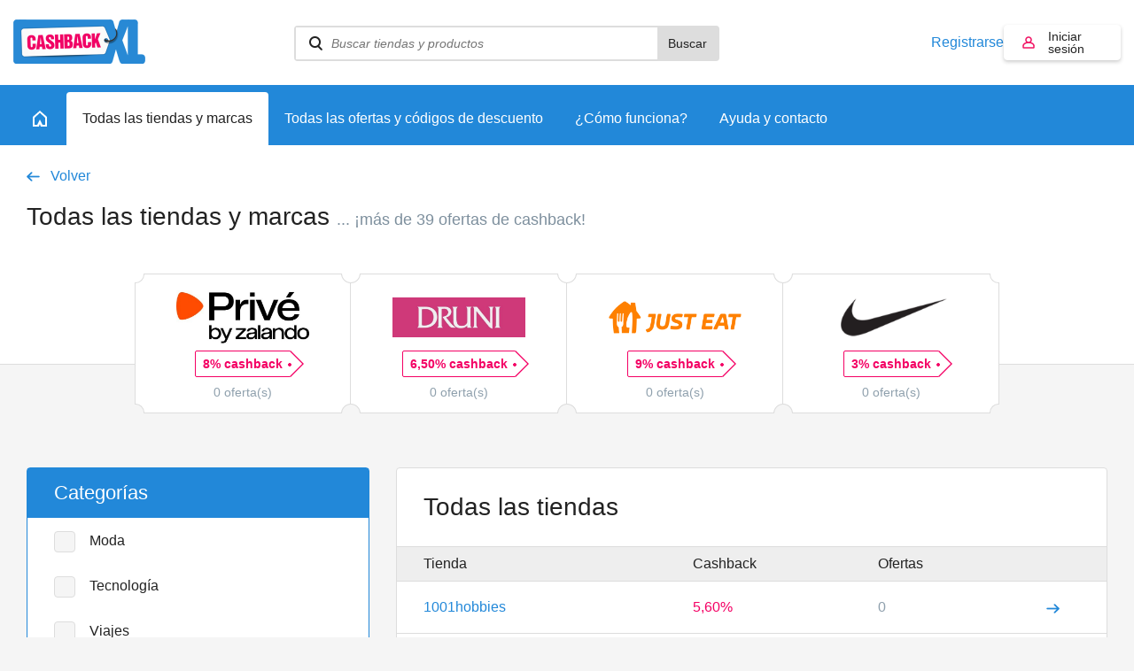

--- FILE ---
content_type: text/html; charset=UTF-8
request_url: https://www.cashbackxl.es/todas-las-tiendas-y-marcas/details/diversual
body_size: 15723
content:
<!DOCTYPE html PUBLIC "-//W3C//DTD XHTML 1.0 Strict//EN"
        "http://www.w3.org/TR/xhtml1/DTD/xhtml1-strict.dtd">
<html xmlns="http://www.w3.org/1999/xhtml" lang="nl" xml:lang="nl" xmlns:fb="http://ogp.me/ns/fb#">
                    <head>
        

<title>Todas las tiendas y marcas | CashbackXL</title>
<meta http-equiv="content-type" content="text/html; charset=utf-8" />
<meta name="keywords" content="" />
<meta name="description" content="" />
<meta name="author" content="CashbackXL" />
<meta name="Revisit-after" content="4 days" />
<meta name="robots" content="index, follow" />
<meta property="fb:app_id" content="661658490517816" />
<meta property="og:title" content="CashbackXL - Siempre el mayor cashback" />
<meta property="og:type" content="website" />
<meta property="og:description" content="Compra a partir de ahora con CashbackXL y recupera el máximo dinero posible de tus compras con un solo clic." />
<meta property="og:image" content="https://static.cashbackxl.nl/Media/Facebook/iconcbxles.png" />
<meta property="og:url" content="https://www.cashbackxl.es" />
<meta name="ir-site-verification-token" value="-1485477160" />
<meta name="verification" content="dab5ea80bc3582749b4d206dbff9541e" />
<meta name="viewport" content="width=device-width; initial-scale=1.0; maximum-scale=1.0; user-scalable=0;" />
<link rel="shortcut icon" href="/favicon.ico" type="image/x-icon" />
    <link rel="stylesheet" href="/cache/minify/minify_5b7cef65a22efa1da286894ddc4de538.css" type="text/css" media="all" />
    <script src="/cache/minify/minify_db3bd48795bdd3f2277a41ce4967f774.js?v=7" type="text/javascript"></script>

<script type="text/javascript" src="https://appleid.cdn-apple.com/appleauth/static/jsapi/appleid/1/es_ES/appleid.auth.js"></script>

    
        
            <script async src="https://www.googletagmanager.com/gtag/js?id=G-XKNCY3RSR4"></script>
        <script>
            
            window.dataLayer = window.dataLayer || [];
            function gtag(){dataLayer.push(arguments);}
            gtag('js', new Date());
            
            gtag('config', 'G-XKNCY3RSR4');
        </script>
        

    
    <!-- Google Tag Manager -->
    <script>(function(w,d,s,l,i){w[l]=w[l]||[];w[l].push({'gtm.start':
    new Date().getTime(),event:'gtm.js'});var f=d.getElementsByTagName(s)[0],
    j=d.createElement(s),dl=l!='dataLayer'?'&l='+l:'';j.async=true;j.src=
    'https://www.googletagmanager.com/gtm.js?id='+i+dl;f.parentNode.insertBefore(j,f);
    })(window,document,'script','dataLayer','GTM-NV9DNC');</script>
    <!-- End Google Tag Manager -->
    

            </head>
            
    <body class="new-navigation">
        <!-- Google Tag Manager (noscript) -->
        <noscript><iframe src="https://pulse.cashbackxl.nl/ns.html?id=GTM-NV9DNC" height="0" width="0" style="display:none;visibility:hidden"></iframe></noscript>
        <!-- End Google Tag Manager (noscript) -->
                <div id="overlay" onclick="Base.closeOverlay();" style="display: none;"></div>
        <div class="overlayWindow" style="display: none;"></div>
        
        <div class="baseWrapper">
            
            <div class="row topbar">
                <div class="wrapper">
                    <div class="mobile-burger" onclick="Navigation.toggleMobileNavigation();">
                        <div class="burger">
                            <span></span>
                            <span></span>
                            <span></span>
                        </div>
                        Menú
                    </div>
                    <div class="logo-wrapper">
                        <a href="/"
                            class="logo"
                            title="CASHBACK">
                            <img src="/img/logo.png" />
                        </a>
                    </div>
                    <div class="topbar__spacer">
                
                    </div>
                    
                    <div class="searchWrapper" data-uri="/buscar">
                        <div class="search">
                            <input type="text" id="searchWebshops" name="search" placeholder="Buscar tiendas y productos"
                                onkeyup="Base.searchWebshops('desktop', event);" onblur="$('.searchWrapper .results').fadeOut(300);"
                                onfocus="$('.searchWrapper .results').show(); $('.searchWrapper .results .view-default').toggle(this.value.length < 2);"/>
                                <button onclick="Base.searchWebshops('desktop', event, 'button');">Buscar</button>

                               
                        </div>
                                                <div class="results" style="display: none;">
                                                            <div class="view-default">
                                                                            <a class="result default" href="/todas-las-tiendas-y-marcas/aliexpress">
                                            <span class="name">
                                                AliExpress
                                            </span>
                                            <span class="amount">
                                                6,92%
                                            </span>
                                        </a>
                                                                            <a class="result default" href="/todas-las-tiendas-y-marcas/miravia">
                                            <span class="name">
                                                Miravia
                                            </span>
                                            <span class="amount">
                                                12,00%
                                            </span>
                                        </a>
                                                                            <a class="result default" href="/todas-las-tiendas-y-marcas/electrodepot">
                                            <span class="name">
                                                Electrodepot
                                            </span>
                                            <span class="amount">
                                                5,00%
                                            </span>
                                        </a>
                                                                            <a class="result default" href="/todas-las-tiendas-y-marcas/decathlon">
                                            <span class="name">
                                                Decathlon
                                            </span>
                                            <span class="amount">
                                                3,00%
                                            </span>
                                        </a>
                                                                            <a class="result default" href="/todas-las-tiendas-y-marcas/just-eat">
                                            <span class="name">
                                                Just Eat
                                            </span>
                                            <span class="amount">
                                                9,00%
                                            </span>
                                        </a>
                                                                    </div>
                                                        <div class="view-all" style="display: none;">
                                                                <a href="/buscar" data-url="/buscar">Ver todos los resultados</a>
                                <span style="display: none;">No se han encontrado resultados</span>
                            </div>
                        </div>
                                                    <div style="height: 58px;">&nbsp;</div>
                                            </div>
                    <div class="topbar__buttons">
                                                    
                                                                                    
                            <a href="#" class="account-link"
                                onclick="Base.resizeOverlay(640,472); Base.openOverlay('/auth/login?loginSignup=1');">
                                Registrarse
                            </a>
                            
                                                                                    
                                                                                                                    
                            <a href="#" class="account account-notlogged" style="text-decoration: none;"
                                onclick="Base.resizeOverlay(640,472); Base.openOverlay('/auth/login?resize=true');">
                                Iniciar sesión
                            </a>
                                            
                        <div class="search-mobile" onclick="Navigation.toggleSearchNavigation();"></div>
                        
                                                    <div class="account-mobile" onclick="Base.resizeOverlay(640,472); Base.openOverlay('/auth/login?resize=true');"></div>
                                            </div>
                </div>
            </div>
                        
                <div class="row navigation">
                    <div class="wrapper">
                        <a href="/"
                            class="home"
                            title="Home">
                            <span class="outer">
                                <span></span>
                            </span>
                        </a>
                        
                                                                            
                                                                                                                                                                                                                                                                                                                                                                                                                                                                                                                    
                                                                                                                                                                                                            
                                                                                                        <a href="#" id="nav_580"
                                        class="active"
                                        title="Todas las tiendas y marcas"
                                        onclick="Navigation.openSubNavigation(this);">
                                        <span class="outer">Todas las tiendas y marcas</span>
                                    </a>
                                    <div class="sub-navigatie" id="sub-nav-580"
                                        style="display: none;">
                                                                                                                                <a href="/todas-las-tiendas-y-marcas/moda"
                                                title="Moda">
                                                Moda
                                                                                                    <span>(164)</span>
                                                                                            </a>
                                                                                                                                <a href="/todas-las-tiendas-y-marcas/tecnologia"
                                                title="Tecnología">
                                                Tecnología
                                                                                                    <span>(88)</span>
                                                                                            </a>
                                                                                                                                <a href="/todas-las-tiendas-y-marcas/viajes"
                                                title="Viajes">
                                                Viajes
                                                                                                    <span>(84)</span>
                                                                                            </a>
                                                                                                                                <a href="/todas-las-tiendas-y-marcas/comida-y-bebida"
                                                title="Comida y bebida">
                                                Comida y bebida
                                                                                                    <span>(25)</span>
                                                                                            </a>
                                                                                                                                <a href="/todas-las-tiendas-y-marcas/internet-telefonia-y-television"
                                                title="Internet, telefonía y televisión">
                                                Internet, telefonía y televisión
                                                                                                    <span>(28)</span>
                                                                                            </a>
                                                                                                                                <a href="/todas-las-tiendas-y-marcas/hogar-y-jardin"
                                                title="Hogar y jardín">
                                                Hogar y jardín
                                                                                                    <span>(110)</span>
                                                                                            </a>
                                                                                                                                <a href="/todas-las-tiendas-y-marcas/deporte"
                                                title="Deporte">
                                                Deporte
                                                                                                    <span>(82)</span>
                                                                                            </a>
                                                                                                                                <a href="/todas-las-tiendas-y-marcas/salud-y-belleza"
                                                title="Salud y belleza">
                                                Salud y belleza
                                                                                                    <span>(111)</span>
                                                                                            </a>
                                                                                                                                <a href="/todas-las-tiendas-y-marcas/bebes-ninos-y-juguetes"
                                                title="Bebés, niños y juguetes">
                                                Bebés, niños y juguetes
                                                                                                    <span>(36)</span>
                                                                                            </a>
                                                                                                                                <a href="/todas-las-tiendas-y-marcas/negocios"
                                                title="Negocios">
                                                Negocios
                                                                                                    <span>(63)</span>
                                                                                            </a>
                                                                                                                                <a href="/todas-las-tiendas-y-marcas/finanzas-y-seguros"
                                                title="Finanzas y seguros">
                                                Finanzas y seguros
                                                                                                    <span>(9)</span>
                                                                                            </a>
                                                                                                                                <a href="/todas-las-tiendas-y-marcas/mascotas"
                                                title="Mascotas">
                                                Mascotas
                                                                                                    <span>(23)</span>
                                                                                            </a>
                                                                                                                                <a href="/todas-las-tiendas-y-marcas/ofertas-promociones-y-descuentos"
                                                title="Ofertas, promociones y descuentos">
                                                Ofertas, promociones y descuentos
                                                                                                    <span>(1)</span>
                                                                                            </a>
                                                                                                                                <a href="/todas-las-tiendas-y-marcas/otras"
                                                title="Otras">
                                                Otras
                                                                                                    <span>(143)</span>
                                                                                            </a>
                                                                                                                                                                                                                                                                                                                    <a href="/todas-las-tiendas-y-marcas" class="readon" title="Todas las tiendas">Todas las tiendas</a>
                                                                            </div>
                                                                
                                                                                            
                                                                                                
                                                                
                                                                            <a href="/todas-las-ofertas-y-codigos-de-descuento"
                                            class=""
                                            title="Todas las ofertas y códigos de descuento">
                                            <span class="outer">Todas las ofertas y códigos de descuento</span>
                                        </a>
                                                                                                    
                                                                                            
                                                                                                
                                                                
                                                                            <a href="/como-funciona"
                                            class=""
                                            title="¿Cómo funciona?">
                                            <span class="outer">¿Cómo funciona?</span>
                                        </a>
                                                                                                    
                                                                                                                                                                
                                                                                                                                                                                                            
                                                                
                                                                            <a href="/ayuda-y-contacto"
                                            class=""
                                            title="Ayuda y contacto">
                                            <span class="outer">Ayuda y contacto</span>
                                        </a>
                                                                                                    
                                                                                                                                                                                                                                                                                                                                                                                                                                                                                                                                                                                                                                                                                                                                                                                                                                                                                                                                                                                                                                                                                                                                                                                                                                                                                                                                                                                                                                                                                                                                                                                                                
                                                
                                            </div>
                </div>
                            
                
                    	                <script>
		                function positionFilters(){
		                    if($('.sub-navigatie--filters').is(':visible') || $('.sub-navigatie--filters').hasClass('sub-navigatie--fixed')){
		                        var topbarOffset = $('.navigation').offset().top + $('.navigation').outerHeight();
		                        
		                        //console.log(topbarOffset);
		                        //console.log($(window).scrollTop());
		                        
		                        if($(window).scrollTop() >= topbarOffset){
		                            $('.sub-navigatie--filters').addClass('sub-navigatie--fixed');
		                        }
		                        else{
		                            $('.sub-navigatie--filters').removeClass('sub-navigatie--fixed');
		                        }
		                    }
		                }
		                function setDealsSpacing(){
		                    if($('.sub-navigatie--filters:visible').length){
		                        
		                        var dealsPaddingTop = $('.sub-navigatie--filters').outerHeight() + 36;
		                        $('.deals').css('padding-top' , dealsPaddingTop + 'px');
		                        
		                    }
		                    else{
		                        $('.deals').css('padding-top' , '36px');
		                    }
		                }
		                function positionStickyButton(){
		                    if($('.sub-navigatie--categories').is(':visible')){
		                        
		                        var submenuHeight = $('.sub-navigatie--categories').outerHeight();
		                        //var offsetTop = $('.topbar').outerHeight() + $('.navigation').outerHeight() + $('.header-teaser').outerHeight();
		                        var offsetTop = (submenuHeight + $('.navigation').outerHeight()) -   $('.header-teaser').outerHeight() + 66;
		                        var stickyButtonOffsetTop = $('#sticky-button-header').offset().top;
		                        
		                        //console.log(submenuHeight);
		                        //console.log(offsetTop);
		                        //console.log(stickyButtonOffsetTop);
		                        
		                        $('#sticky-button-header').css('margin-top', offsetTop + 'px')
		                        
		                    }
		                }
		                $(document).ready(function(){
		                    positionFilters();
		                    positionStickyButton();
		                    setDealsSpacing();
		                    
		                });
		                
		                $(window).scroll(function(){
		                    positionFilters();
		                });
		                
		                $(window).resize(function(){
		                    positionFilters();
		                    positionStickyButton();
		                    setDealsSpacing();
		                });
	                </script>
                                
            
            <div class="row navigation-mobile" style="display: none;">
                <a href="/" title="Home">Home</a>
                                    
                                                                                                                                                                                                                                                                                                                                                                                            
                                                                                                                                                            
                        <div class="item">
                            <a href="/todas-las-tiendas-y-marcas"
                                title="Todas las tiendas y marcas">
                                    Todas las tiendas y marcas
                            </a>
                                                            <span class="childs-toggle" onclick="$('#childs-580').slideToggle();">
                                    <img src="/img/plus.png" width="12" alt="+" />
                                </span>
                                                    </div>
                        
                                                    
                            <div id="childs-580" class="childs" style="padding-left: 18px; width: 100%; clear: both; float: left; display: none;">
                                                                                                        <a href="/todas-las-tiendas-y-marcas/moda"
                                        title="Moda">Moda</a>
                                                                                                        <a href="/todas-las-tiendas-y-marcas/tecnologia"
                                        title="Tecnología">Tecnología</a>
                                                                                                        <a href="/todas-las-tiendas-y-marcas/viajes"
                                        title="Viajes">Viajes</a>
                                                                                                        <a href="/todas-las-tiendas-y-marcas/comida-y-bebida"
                                        title="Comida y bebida">Comida y bebida</a>
                                                                                                        <a href="/todas-las-tiendas-y-marcas/internet-telefonia-y-television"
                                        title="Internet, telefonía y televisión">Internet, telefonía y televisión</a>
                                                                                                        <a href="/todas-las-tiendas-y-marcas/hogar-y-jardin"
                                        title="Hogar y jardín">Hogar y jardín</a>
                                                                                                        <a href="/todas-las-tiendas-y-marcas/deporte"
                                        title="Deporte">Deporte</a>
                                                                                                        <a href="/todas-las-tiendas-y-marcas/salud-y-belleza"
                                        title="Salud y belleza">Salud y belleza</a>
                                                                                                        <a href="/todas-las-tiendas-y-marcas/bebes-ninos-y-juguetes"
                                        title="Bebés, niños y juguetes">Bebés, niños y juguetes</a>
                                                                                                        <a href="/todas-las-tiendas-y-marcas/negocios"
                                        title="Negocios">Negocios</a>
                                                                                                        <a href="/todas-las-tiendas-y-marcas/finanzas-y-seguros"
                                        title="Finanzas y seguros">Finanzas y seguros</a>
                                                                                                        <a href="/todas-las-tiendas-y-marcas/mascotas"
                                        title="Mascotas">Mascotas</a>
                                                                                                        <a href="/todas-las-tiendas-y-marcas/ofertas-promociones-y-descuentos"
                                        title="Ofertas, promociones y descuentos">Ofertas, promociones y descuentos</a>
                                                                                                        <a href="/todas-las-tiendas-y-marcas/otras"
                                        title="Otras">Otras</a>
                                                                                                                                                                                                                    </div>
                                                
                                                                    
                                                                        
                        <div class="item">
                            <a href="/todas-las-ofertas-y-codigos-de-descuento"
                                title="Todas las ofertas y códigos de descuento">
                                    Todas las ofertas y códigos de descuento
                            </a>
                                                    </div>
                        
                                                
                                                                    
                                                                        
                        <div class="item">
                            <a href="/como-funciona"
                                title="¿Cómo funciona?">
                                    ¿Cómo funciona?
                            </a>
                                                    </div>
                        
                                                
                                                                                                                        
                                                                                                                                                            
                        <div class="item">
                            <a href="/ayuda-y-contacto"
                                title="Ayuda y contacto">
                                    Ayuda y contacto
                            </a>
                                                            <span class="childs-toggle" onclick="$('#childs-599').slideToggle();">
                                    <img src="/img/plus.png" width="12" alt="+" />
                                </span>
                                                    </div>
                        
                                                    
                            <div id="childs-599" class="childs" style="padding-left: 18px; width: 100%; clear: both; float: left; display: none;">
                                                                                                        <a href="/ayuda-y-contacto/cashback-no-registrado"
                                        title="¿Cashback no registrado?">¿Cashback no registrado?</a>
                                                                                                        <a href="/ayuda-y-contacto/estado-de-tu-reclamacion"
                                        title="Estado de tu reclamación">Estado de tu reclamación</a>
                                                                                                        <a href="/ayuda-y-contacto/cuando-recibire-el-pago"
                                        title="¿Cuándo recibiré el pago?">¿Cuándo recibiré el pago?</a>
                                                            </div>
                                                
                                                                                                                                                                                                                                                                                                                                                                                                                                                                                                                                                                                                                                                                                                                                                                                                                                                                                                                                                                                                                                                                                                                                                                            
                                        
                            </div>
            <div class="row navigation-search" style="display: none;">
                <div class="search-wrapper">
                    <div class="search">
                        <input id="searchWebshopsMobile" type="text" name="search" placeholder="Buscar tiendas y productos" onkeyup="Base.searchWebshops('mobile', event);" />
                    </div>
                </div>
                                    <div class="view-default">
                                                    <div class="result default">
                                <a href="/todas-las-tiendas-y-marcas/aliexpress" title="AliExpress">
                                    AliExpress
                                </a>
                                <span>6,92%</span>
                            </div>
                                                    <div class="result default">
                                <a href="/todas-las-tiendas-y-marcas/miravia" title="Miravia">
                                    Miravia
                                </a>
                                <span>12,00%</span>
                            </div>
                                                    <div class="result default">
                                <a href="/todas-las-tiendas-y-marcas/electrodepot" title="Electrodepot">
                                    Electrodepot
                                </a>
                                <span>5,00%</span>
                            </div>
                                                    <div class="result default">
                                <a href="/todas-las-tiendas-y-marcas/decathlon" title="Decathlon">
                                    Decathlon
                                </a>
                                <span>3,00%</span>
                            </div>
                                                    <div class="result default">
                                <a href="/todas-las-tiendas-y-marcas/just-eat" title="Just Eat">
                                    Just Eat
                                </a>
                                <span>9,00%</span>
                            </div>
                                            </div>
                                <div class="view-all">
                    <span style="display: none;">No se han encontrado resultados</span>
                    <a href="/buscar" data-url="/buscar">Ver todos los resultados</a>
                </div>
            </div>
            
                        
            <div class="row base page">
                                                                                    
	


	<div class="row header categories">
			</div>
	<div class="row base thema-sub-header">
		<div class="wrapper">
			<div class="row">
				<div class="column column100">
					<a href="/"
						id="webshops"
						class="goback-arrow"
						title="Volver">Volver</a>
				</div>
			</div>
			<div class="row">
				<div class="column column100">
					<h1>
						Todas las tiendas y marcas
																					<span>... ¡más de 39 ofertas de cashback!</span>
																		</h1>
				</div>
			</div>
							<div class="row populair-shops-blocks populair-shops-blocks2 populair-shops-blocks3">
					<div class="populair-shops-blocks-wrapper populair-shops-blocks-wrapper2 populair-shops-blocks-wrapper3">
													<div class="shops-block">
								<a class="brand" href="/todas-las-tiendas-y-marcas/prive-by-zalando">
									<span class="image" style="background-image: url('https://static.cashbackxl.nl/Media/Webshops/ES/logo_privezalando_cashbackxl_es.jpg');"></span>
								</a>
								<a class="button-special-small"
									href="/todas-las-tiendas-y-marcas/prive-by-zalando"
									title="8,00%">
									8% cashback									<span></span>
								</a>
								<div class="aanbieding">0 oferta(s)</div>
								<a href="/todas-las-tiendas-y-marcas/prive-by-zalando" class="shops-block-mobile">
									hasta 8,00%<br /> 
									cashback								</a>
															</div>
													<div class="shops-block">
								<a class="brand" href="/todas-las-tiendas-y-marcas/druni">
									<span class="image" style="background-image: url('https://static.cashbackxl.nl/Media/Webshops/ES/logo_druni_cbxl_es.jpeg');"></span>
								</a>
								<a class="button-special-small"
									href="/todas-las-tiendas-y-marcas/druni"
									title="6,50%">
									6,50% cashback									<span></span>
								</a>
								<div class="aanbieding">0 oferta(s)</div>
								<a href="/todas-las-tiendas-y-marcas/druni" class="shops-block-mobile">
									hasta 6,50%<br /> 
									cashback								</a>
															</div>
													<div class="shops-block">
								<a class="brand" href="/todas-las-tiendas-y-marcas/just-eat">
									<span class="image" style="background-image: url('https://static.cashbackxl.nl/Media/Webshops/ES/logo_justeat1_cbxl_es.png');"></span>
								</a>
								<a class="button-special-small"
									href="/todas-las-tiendas-y-marcas/just-eat"
									title="9,00%">
									9% cashback									<span></span>
								</a>
								<div class="aanbieding">0 oferta(s)</div>
								<a href="/todas-las-tiendas-y-marcas/just-eat" class="shops-block-mobile">
									hasta 9,00%<br /> 
									cashback								</a>
															</div>
													<div class="shops-block">
								<a class="brand" href="/todas-las-tiendas-y-marcas/nike-es">
									<span class="image" style="background-image: url('https://static.cashbackxl.nl/Media/Webshops/Fashion/logo_nike_cashback_xl_3.png');"></span>
								</a>
								<a class="button-special-small"
									href="/todas-las-tiendas-y-marcas/nike-es"
									title="3,00%">
									3% cashback									<span></span>
								</a>
								<div class="aanbieding">0 oferta(s)</div>
								<a href="/todas-las-tiendas-y-marcas/nike-es" class="shops-block-mobile">
									hasta 3,00%<br /> 
									cashback								</a>
																	<div class="shops-block-last"></div>
															</div>
											</div>
				</div>
						
		</div>
	</div>
	<div class="row base base-portrait base-topspacer">
		<div class="wrapper">
			<div class="row">
				<div class="column column33">
											<div class="border-box border-box-blue filters">
							<div class="row row-header">
																	<h2>Categorías</h2>
															</div>
															<div class="row">
									<input type="checkbox" name="subcategories[581]" onclick="Action.filterWebshops();"
										value="1" id="subcategories-581"
										data-id="581">
									<label for="subcategories-581">Moda</label>
								</div>
															<div class="row">
									<input type="checkbox" name="subcategories[584]" onclick="Action.filterWebshops();"
										value="1" id="subcategories-584"
										data-id="584">
									<label for="subcategories-584">Tecnología</label>
								</div>
															<div class="row">
									<input type="checkbox" name="subcategories[583]" onclick="Action.filterWebshops();"
										value="1" id="subcategories-583"
										data-id="583">
									<label for="subcategories-583">Viajes</label>
								</div>
															<div class="row">
									<input type="checkbox" name="subcategories[590]" onclick="Action.filterWebshops();"
										value="1" id="subcategories-590"
										data-id="590">
									<label for="subcategories-590">Comida y bebida</label>
								</div>
															<div class="row">
									<input type="checkbox" name="subcategories[582]" onclick="Action.filterWebshops();"
										value="1" id="subcategories-582"
										data-id="582">
									<label for="subcategories-582">Internet, telefonía y televisión</label>
								</div>
															<div class="row">
									<input type="checkbox" name="subcategories[588]" onclick="Action.filterWebshops();"
										value="1" id="subcategories-588"
										data-id="588">
									<label for="subcategories-588">Hogar y jardín</label>
								</div>
															<div class="row">
									<input type="checkbox" name="subcategories[589]" onclick="Action.filterWebshops();"
										value="1" id="subcategories-589"
										data-id="589">
									<label for="subcategories-589">Deporte</label>
								</div>
															<div class="row">
									<input type="checkbox" name="subcategories[591]" onclick="Action.filterWebshops();"
										value="1" id="subcategories-591"
										data-id="591">
									<label for="subcategories-591">Salud y belleza</label>
								</div>
															<div class="row">
									<input type="checkbox" name="subcategories[586]" onclick="Action.filterWebshops();"
										value="1" id="subcategories-586"
										data-id="586">
									<label for="subcategories-586">Bebés, niños y juguetes</label>
								</div>
															<div class="row">
									<input type="checkbox" name="subcategories[592]" onclick="Action.filterWebshops();"
										value="1" id="subcategories-592"
										data-id="592">
									<label for="subcategories-592">Negocios</label>
								</div>
															<div class="row">
									<input type="checkbox" name="subcategories[585]" onclick="Action.filterWebshops();"
										value="1" id="subcategories-585"
										data-id="585">
									<label for="subcategories-585">Finanzas y seguros</label>
								</div>
															<div class="row">
									<input type="checkbox" name="subcategories[587]" onclick="Action.filterWebshops();"
										value="1" id="subcategories-587"
										data-id="587">
									<label for="subcategories-587">Mascotas</label>
								</div>
															<div class="row">
									<input type="checkbox" name="subcategories[593]" onclick="Action.filterWebshops();"
										value="1" id="subcategories-593"
										data-id="593">
									<label for="subcategories-593">Ofertas, promociones y descuentos</label>
								</div>
															<div class="row">
									<input type="checkbox" name="subcategories[594]" onclick="Action.filterWebshops();"
										value="1" id="subcategories-594"
										data-id="594">
									<label for="subcategories-594">Otras</label>
								</div>
													</div>
										<div class="row">
						<div class="shop-banners">
							        

    <div class="shop-banner shop-banner--full shop-banner-side">
        <a href="/todas-las-tiendas-y-marcas/hunkemoller" target="_self" class="shop-banner-image"
            style="background-image: url('https://static.cashbackxl.nl/Media/Banners/Nieuw/hunkemoller_cashbackxl_nl_q42023.jpg')">
            	            <span class="shop-banner-label">
	                	                	                    7%
	                	                cashback
	            </span>
                    </a>
    </div>

						</div>
					</div>
				</div>
																	<div class="column column66">
					<div class="border-box-table webshops-list" data-sort="">
						<div class="border-box-table-header">
							<h1>Todas las tiendas</h1>
						</div>
						<div class="border-box-table-filter">
							<a class="filter" data-sort="webshop-desc"
								href="/todas-las-tiendas-y-marcas?s=webshop-asc#webshops">Tienda</a>
							<a class="filter" data-sort="cashback-asc"
								href="/todas-las-tiendas-y-marcas?s=cashback-desc#webshops">Cashback</a>
							<a class="filter" data-sort="deals-asc"
								href="/todas-las-tiendas-y-marcas?s=deals-desc#webshops">Ofertas</a>
						</div>
						<div class="border-box-table-filter border-box-table-filter2">
							<div class="filter">Tienda</div>
							<div class="filter">Cashback</div>
						</div>
													<a class="border-box-filter" href="/todas-las-tiendas-y-marcas/1001hobbies">
								<span class="filter">1001hobbies</span>
								<span class="filter">5,60%</span>
								<span class="filter">0</span>
							</a>
													<a class="border-box-filter" href="/todas-las-tiendas-y-marcas/123tinta">
								<span class="filter">123tinta</span>
								<span class="filter">4,00%</span>
								<span class="filter">1</span>
							</a>
													<a class="border-box-filter" href="/todas-las-tiendas-y-marcas/24genetics">
								<span class="filter">24Genetics</span>
								<span class="filter">3,75%</span>
								<span class="filter">1</span>
							</a>
													<a class="border-box-filter" href="/todas-las-tiendas-y-marcas/365rider">
								<span class="filter">365Rider</span>
								<span class="filter">4,23%</span>
								<span class="filter">0</span>
							</a>
													<a class="border-box-filter" href="/todas-las-tiendas-y-marcas/3ina">
								<span class="filter">3ina</span>
								<span class="filter">12,00%</span>
								<span class="filter">0</span>
							</a>
													<a class="border-box-filter" href="/todas-las-tiendas-y-marcas/4x4-woman">
								<span class="filter">4x4 woman</span>
								<span class="filter">5,60%</span>
								<span class="filter">0</span>
							</a>
													<a class="border-box-filter" href="/todas-las-tiendas-y-marcas/abbyy">
								<span class="filter">ABBYY</span>
								<span class="filter">30,00%</span>
								<span class="filter">0</span>
							</a>
													<a class="border-box-filter" href="/todas-las-tiendas-y-marcas/acer">
								<span class="filter">Acer</span>
								<span class="filter">5,00%</span>
								<span class="filter">0</span>
							</a>
													<a class="border-box-filter" href="/todas-las-tiendas-y-marcas/adidas-padel">
								<span class="filter">adidas Padel</span>
								<span class="filter">5,60%</span>
								<span class="filter">0</span>
							</a>
													<a class="border-box-filter" href="/todas-las-tiendas-y-marcas/adobike">
								<span class="filter">Adobike</span>
								<span class="filter">3,50%</span>
								<span class="filter">0</span>
							</a>
													<a class="border-box-filter" href="/todas-las-tiendas-y-marcas/ads-running-shop">
								<span class="filter">ADS Running Shop</span>
								<span class="filter">5,00%</span>
								<span class="filter">0</span>
							</a>
													<a class="border-box-filter" href="/todas-las-tiendas-y-marcas/aeg">
								<span class="filter">AEG</span>
								<span class="filter">8,00%</span>
								<span class="filter">2</span>
							</a>
													<a class="border-box-filter" href="/todas-las-tiendas-y-marcas/agoda">
								<span class="filter">Agoda</span>
								<span class="filter">6,00%</span>
								<span class="filter">0</span>
							</a>
													<a class="border-box-filter" href="/todas-las-tiendas-y-marcas/aigostar">
								<span class="filter">Aigostar</span>
								<span class="filter">8,00%</span>
								<span class="filter">2</span>
							</a>
													<a class="border-box-filter" href="/todas-las-tiendas-y-marcas/air-france">
								<span class="filter">Air France</span>
								<span class="filter">€ 6,00</span>
								<span class="filter">0</span>
							</a>
													<a class="border-box-filter" href="/todas-las-tiendas-y-marcas/alibaba">
								<span class="filter">Alibaba</span>
								<span class="filter">9,00%</span>
								<span class="filter">0</span>
							</a>
													<a class="border-box-filter" href="/todas-las-tiendas-y-marcas/aliexpress">
								<span class="filter">AliExpress</span>
								<span class="filter">6,92%</span>
								<span class="filter">0</span>
							</a>
													<a class="border-box-filter" href="/todas-las-tiendas-y-marcas/all-accor-live-limitless">
								<span class="filter">ALL - Accor Live Limitless</span>
								<span class="filter">8,00%</span>
								<span class="filter">0</span>
							</a>
													<a class="border-box-filter" href="/todas-las-tiendas-y-marcas/allianz-assistance">
								<span class="filter">Allianz Assistance</span>
								<span class="filter">8,00%</span>
								<span class="filter">1</span>
							</a>
													<a class="border-box-filter" href="/todas-las-tiendas-y-marcas/allies-of-skin">
								<span class="filter">Allies of Skin</span>
								<span class="filter">6,00%</span>
								<span class="filter">0</span>
							</a>
													<a class="border-box-filter" href="/todas-las-tiendas-y-marcas/amantis">
								<span class="filter">Amantis</span>
								<span class="filter">13,10%</span>
								<span class="filter">0</span>
							</a>
													<a class="border-box-filter" href="/todas-las-tiendas-y-marcas/american-tourister">
								<span class="filter">American Tourister</span>
								<span class="filter">10,00%</span>
								<span class="filter">0</span>
							</a>
													<a class="border-box-filter" href="/todas-las-tiendas-y-marcas/anycubic">
								<span class="filter">Anycubic</span>
								<span class="filter">5,00%</span>
								<span class="filter">0</span>
							</a>
													<a class="border-box-filter" href="/todas-las-tiendas-y-marcas/aosom">
								<span class="filter">Aosom</span>
								<span class="filter">8,00%</span>
								<span class="filter">0</span>
							</a>
													<a class="border-box-filter" href="/todas-las-tiendas-y-marcas/ar-hoteles">
								<span class="filter">AR Hoteles</span>
								<span class="filter">4,00%</span>
								<span class="filter">0</span>
							</a>
													<a class="border-box-filter" href="/todas-las-tiendas-y-marcas/aran-jewels">
								<span class="filter">Aran Jewels</span>
								<span class="filter">7,00%</span>
								<span class="filter">0</span>
							</a>
													<a class="border-box-filter" href="/todas-las-tiendas-y-marcas/archiproducts">
								<span class="filter">Archiproducts</span>
								<span class="filter">7,00%</span>
								<span class="filter">0</span>
							</a>
													<a class="border-box-filter" href="/todas-las-tiendas-y-marcas/armani-beauty">
								<span class="filter">Armani Beauty</span>
								<span class="filter">3,00%</span>
								<span class="filter">0</span>
							</a>
													<a class="border-box-filter" href="/todas-las-tiendas-y-marcas/asmc">
								<span class="filter">ASMC</span>
								<span class="filter">7,00%</span>
								<span class="filter">0</span>
							</a>
													<a class="border-box-filter" href="/todas-las-tiendas-y-marcas/asos">
								<span class="filter">ASOS</span>
								<span class="filter">6,00%</span>
								<span class="filter">0</span>
							</a>
													<a class="border-box-filter" href="/todas-las-tiendas-y-marcas/atashi">
								<span class="filter">Atashi</span>
								<span class="filter">5,00%</span>
								<span class="filter">0</span>
							</a>
													<a class="border-box-filter" href="/todas-las-tiendas-y-marcas/atida-mifarma">
								<span class="filter">Atida | Mifarma</span>
								<span class="filter">7,00%</span>
								<span class="filter">0</span>
							</a>
													<a class="border-box-filter" href="/todas-las-tiendas-y-marcas/atlas-vpn">
								<span class="filter">Atlas VPN</span>
								<span class="filter">60,00%</span>
								<span class="filter">0</span>
							</a>
													<a class="border-box-filter" href="/todas-las-tiendas-y-marcas/atmosfera-sport">
								<span class="filter">Atmósfera Sport</span>
								<span class="filter">10,00%</span>
								<span class="filter">0</span>
							</a>
													<a class="border-box-filter" href="/todas-las-tiendas-y-marcas/autodesk">
								<span class="filter">Autodesk</span>
								<span class="filter">8,00%</span>
								<span class="filter">0</span>
							</a>
													<a class="border-box-filter" href="/todas-las-tiendas-y-marcas/autodoc">
								<span class="filter">AUTODOC</span>
								<span class="filter">8,00%</span>
								<span class="filter">0</span>
							</a>
													<a class="border-box-filter" href="/todas-las-tiendas-y-marcas/avant-skincare">
								<span class="filter">Avant Skincare</span>
								<span class="filter">9,00%</span>
								<span class="filter">0</span>
							</a>
													<a class="border-box-filter" href="/todas-las-tiendas-y-marcas/avast">
								<span class="filter">Avast</span>
								<span class="filter">30,00%</span>
								<span class="filter">0</span>
							</a>
													<a class="border-box-filter" href="/todas-las-tiendas-y-marcas/azz-hoteles">
								<span class="filter">Azz Hoteles</span>
								<span class="filter">4,00%</span>
								<span class="filter">0</span>
							</a>
													<a class="border-box-filter" href="/todas-las-tiendas-y-marcas/bb-hotels">
								<span class="filter">B&amp;B Hotels</span>
								<span class="filter">4,20%</span>
								<span class="filter">0</span>
							</a>
													<a class="border-box-filter" href="/todas-las-tiendas-y-marcas/babybjorn">
								<span class="filter">BABYBJÖRN</span>
								<span class="filter">15,00%</span>
								<span class="filter">0</span>
							</a>
													<a class="border-box-filter" href="/todas-las-tiendas-y-marcas/balearia">
								<span class="filter">Balearia</span>
								<span class="filter">2,00%</span>
								<span class="filter">0</span>
							</a>
													<a class="border-box-filter" href="/todas-las-tiendas-y-marcas/banggood">
								<span class="filter">Banggood</span>
								<span class="filter">13,00%</span>
								<span class="filter">0</span>
							</a>
													<a class="border-box-filter" href="/todas-las-tiendas-y-marcas/barcelo-hotel-group">
								<span class="filter">Barceló Hotel Group</span>
								<span class="filter">6,00%</span>
								<span class="filter">4</span>
							</a>
													<a class="border-box-filter" href="/todas-las-tiendas-y-marcas/bauhaus">
								<span class="filter">BAUHAUS</span>
								<span class="filter">3,00%</span>
								<span class="filter">0</span>
							</a>
													<a class="border-box-filter" href="/todas-las-tiendas-y-marcas/begreen">
								<span class="filter">Be.Green</span>
								<span class="filter">10,00%</span>
								<span class="filter">0</span>
							</a>
													<a class="border-box-filter" href="/todas-las-tiendas-y-marcas/beds">
								<span class="filter">Beds</span>
								<span class="filter">6,00%</span>
								<span class="filter">0</span>
							</a>
													<a class="border-box-filter" href="/todas-las-tiendas-y-marcas/beedigital">
								<span class="filter">BeeDIGITAL</span>
								<span class="filter">€ 60,00</span>
								<span class="filter">0</span>
							</a>
													<a class="border-box-filter" href="/todas-las-tiendas-y-marcas/bellelily">
								<span class="filter">Bellelily</span>
								<span class="filter">15,00%</span>
								<span class="filter">0</span>
							</a>
													<a class="border-box-filter" href="/todas-las-tiendas-y-marcas/berrylook">
								<span class="filter">Berrylook</span>
								<span class="filter">15,60%</span>
								<span class="filter">0</span>
							</a>
													<a class="border-box-filter" href="/todas-las-tiendas-y-marcas/bershka">
								<span class="filter">Bershka</span>
								<span class="filter">5,00%</span>
								<span class="filter">0</span>
							</a>
													<a class="border-box-filter" href="/todas-las-tiendas-y-marcas/bestdiet">
								<span class="filter">BESTDIET</span>
								<span class="filter">10,00%</span>
								<span class="filter">0</span>
							</a>
													<a class="border-box-filter" href="/todas-las-tiendas-y-marcas/bestme">
								<span class="filter">BestMe</span>
								<span class="filter">10,50%</span>
								<span class="filter">0</span>
							</a>
													<a class="border-box-filter" href="/todas-las-tiendas-y-marcas/bioetanol-chimeneas">
								<span class="filter">Bioetanol Chimeneas</span>
								<span class="filter">5,25%</span>
								<span class="filter">0</span>
							</a>
													<a class="border-box-filter" href="/todas-las-tiendas-y-marcas/biosplendor">
								<span class="filter">Biosplendor</span>
								<span class="filter">7,00%</span>
								<span class="filter">0</span>
							</a>
													<a class="border-box-filter" href="/todas-las-tiendas-y-marcas/blue-sea-hotels">
								<span class="filter">Blue Sea Hotels</span>
								<span class="filter">4,20%</span>
								<span class="filter">0</span>
							</a>
													<a class="border-box-filter" href="/todas-las-tiendas-y-marcas/blue-tomato">
								<span class="filter">Blue Tomato</span>
								<span class="filter">7,00%</span>
								<span class="filter">0</span>
							</a>
													<a class="border-box-filter" href="/todas-las-tiendas-y-marcas/bluebay-hotels-resorts">
								<span class="filter">BlueBay Hotels &amp; Resorts</span>
								<span class="filter">4,00%</span>
								<span class="filter">0</span>
							</a>
													<a class="border-box-filter" href="/todas-las-tiendas-y-marcas/bluebella">
								<span class="filter">Bluebella</span>
								<span class="filter">8,00%</span>
								<span class="filter">0</span>
							</a>
													<a class="border-box-filter" href="/todas-las-tiendas-y-marcas/bnext">
								<span class="filter">Bnext</span>
								<span class="filter">€ 5,00</span>
								<span class="filter">0</span>
							</a>
													<a class="border-box-filter" href="/todas-las-tiendas-y-marcas/bodeboca">
								<span class="filter">Bodeboca</span>
								<span class="filter">5,60%</span>
								<span class="filter">0</span>
							</a>
													<a class="border-box-filter" href="/todas-las-tiendas-y-marcas/boohoo">
								<span class="filter">Boohoo</span>
								<span class="filter">6,00%</span>
								<span class="filter">0</span>
							</a>
													<a class="border-box-filter" href="/todas-las-tiendas-y-marcas/book-depository">
								<span class="filter">Book Depository</span>
								<span class="filter">5,00%</span>
								<span class="filter">0</span>
							</a>
													<a class="border-box-filter" href="/todas-las-tiendas-y-marcas/bookaris">
								<span class="filter">Bookaris</span>
								<span class="filter">4,00%</span>
								<span class="filter">0</span>
							</a>
													<a class="border-box-filter" href="/todas-las-tiendas-y-marcas/bosch">
								<span class="filter">Bosch</span>
								<span class="filter">5,00%</span>
								<span class="filter">1</span>
							</a>
													<a class="border-box-filter" href="/todas-las-tiendas-y-marcas/brastyes">
								<span class="filter">Brasty.es</span>
								<span class="filter">1,00%</span>
								<span class="filter">0</span>
							</a>
													<a class="border-box-filter" href="/todas-las-tiendas-y-marcas/braun">
								<span class="filter">Braun</span>
								<span class="filter">6,00%</span>
								<span class="filter">0</span>
							</a>
													<a class="border-box-filter" href="/todas-las-tiendas-y-marcas/brico-depot">
								<span class="filter">Brico Depôt</span>
								<span class="filter">6,00%</span>
								<span class="filter">0</span>
							</a>
													<a class="border-box-filter" href="/todas-las-tiendas-y-marcas/bricosoriano">
								<span class="filter">Bricosoriano</span>
								<span class="filter">2,80%</span>
								<span class="filter">0</span>
							</a>
													<a class="border-box-filter" href="/todas-las-tiendas-y-marcas/brikum">
								<span class="filter">Brikum</span>
								<span class="filter">3,50%</span>
								<span class="filter">0</span>
							</a>
													<a class="border-box-filter" href="/todas-las-tiendas-y-marcas/burts-bees">
								<span class="filter">Burt&#039;s Bees</span>
								<span class="filter">8,00%</span>
								<span class="filter">0</span>
							</a>
													<a class="border-box-filter" href="/todas-las-tiendas-y-marcas/busbud">
								<span class="filter">Busbud</span>
								<span class="filter">2,00%</span>
								<span class="filter">0</span>
							</a>
													<a class="border-box-filter" href="/todas-las-tiendas-y-marcas/busuu">
								<span class="filter">Busuu</span>
								<span class="filter">10,00%</span>
								<span class="filter">0</span>
							</a>
													<a class="border-box-filter" href="/todas-las-tiendas-y-marcas/buylopez">
								<span class="filter">buyLOPEZ</span>
								<span class="filter">4,90%</span>
								<span class="filter">0</span>
							</a>
													<a class="border-box-filter" href="/todas-las-tiendas-y-marcas/cafago">
								<span class="filter">Cafago</span>
								<span class="filter">6,00%</span>
								<span class="filter">0</span>
							</a>
													<a class="border-box-filter" href="/todas-las-tiendas-y-marcas/calle-del-regalo">
								<span class="filter">Calle del Regalo</span>
								<span class="filter">€ 2,00</span>
								<span class="filter">0</span>
							</a>
													<a class="border-box-filter" href="/todas-las-tiendas-y-marcas/cambio-de-divisas-by-ria">
								<span class="filter">Cambio de divisas by Ria</span>
								<span class="filter">1,15%</span>
								<span class="filter">0</span>
							</a>
													<a class="border-box-filter" href="/todas-las-tiendas-y-marcas/camper">
								<span class="filter">Camper</span>
								<span class="filter">8,00%</span>
								<span class="filter">1</span>
							</a>
													<a class="border-box-filter" href="/todas-las-tiendas-y-marcas/camperdays">
								<span class="filter">Camperdays</span>
								<span class="filter">3,00%</span>
								<span class="filter">0</span>
							</a>
													<a class="border-box-filter" href="/todas-las-tiendas-y-marcas/camping-and-co">
								<span class="filter">Camping and Co</span>
								<span class="filter">3,00%</span>
								<span class="filter">0</span>
							</a>
													<a class="border-box-filter" href="/todas-las-tiendas-y-marcas/carfax">
								<span class="filter">Carfax</span>
								<span class="filter">21,00%</span>
								<span class="filter">0</span>
							</a>
													<a class="border-box-filter" href="/todas-las-tiendas-y-marcas/casa-del-libro">
								<span class="filter">Casa del Libro</span>
								<span class="filter">5,00%</span>
								<span class="filter">0</span>
							</a>
													<a class="border-box-filter" href="/todas-las-tiendas-y-marcas/casa-viva">
								<span class="filter">Casa Viva</span>
								<span class="filter">5,60%</span>
								<span class="filter">0</span>
							</a>
													<a class="border-box-filter" href="/todas-las-tiendas-y-marcas/casamundo">
								<span class="filter">Casamundo</span>
								<span class="filter">5,60%</span>
								<span class="filter">0</span>
							</a>
													<a class="border-box-filter" href="/todas-las-tiendas-y-marcas/certideal">
								<span class="filter">CertiDeal</span>
								<span class="filter">4,00%</span>
								<span class="filter">0</span>
							</a>
													<a class="border-box-filter" href="/todas-las-tiendas-y-marcas/cewe">
								<span class="filter">CEWE</span>
								<span class="filter">15,00%</span>
								<span class="filter">0</span>
							</a>
													<a class="border-box-filter" href="/todas-las-tiendas-y-marcas/ciberdecans">
								<span class="filter">Ciberdecans</span>
								<span class="filter">3,50%</span>
								<span class="filter">0</span>
							</a>
													<a class="border-box-filter" href="/todas-las-tiendas-y-marcas/city-sightseeing">
								<span class="filter">City Sightseeing</span>
								<span class="filter">10,00%</span>
								<span class="filter">0</span>
							</a>
													<a class="border-box-filter" href="/todas-las-tiendas-y-marcas/clim-profesional">
								<span class="filter">Clim Profesional</span>
								<span class="filter">5,60%</span>
								<span class="filter">0</span>
							</a>
													<a class="border-box-filter" href="/todas-las-tiendas-y-marcas/colchones-aznar">
								<span class="filter">Colchones Aznar</span>
								<span class="filter">8,00%</span>
								<span class="filter">1</span>
							</a>
													<a class="border-box-filter" href="/todas-las-tiendas-y-marcas/colvin">
								<span class="filter">Colvin</span>
								<span class="filter">12,00%</span>
								<span class="filter">0</span>
							</a>
													<a class="border-box-filter" href="/todas-las-tiendas-y-marcas/compra-vino">
								<span class="filter">Compra-Vino</span>
								<span class="filter">6,30%</span>
								<span class="filter">0</span>
							</a>
													<a class="border-box-filter" href="/todas-las-tiendas-y-marcas/comprar-bebidas">
								<span class="filter">Comprar-Bebidas</span>
								<span class="filter">3,50%</span>
								<span class="filter">0</span>
							</a>
													<a class="border-box-filter" href="/todas-las-tiendas-y-marcas/conforama">
								<span class="filter">Conforama</span>
								<span class="filter">6,00%</span>
								<span class="filter">0</span>
							</a>
													<a class="border-box-filter" href="/todas-las-tiendas-y-marcas/coolmod">
								<span class="filter">CoolMod</span>
								<span class="filter">4,00%</span>
								<span class="filter">0</span>
							</a>
													<a class="border-box-filter" href="/todas-las-tiendas-y-marcas/coserty">
								<span class="filter">Coserty</span>
								<span class="filter">4,20%</span>
								<span class="filter">0</span>
							</a>
													<a class="border-box-filter" href="/todas-las-tiendas-y-marcas/costa-cruceros">
								<span class="filter">Costa Cruceros</span>
								<span class="filter">4,62%</span>
								<span class="filter">0</span>
							</a>
													<a class="border-box-filter" href="/todas-las-tiendas-y-marcas/costway">
								<span class="filter">Costway</span>
								<span class="filter">5,25%</span>
								<span class="filter">1</span>
							</a>
													<a class="border-box-filter" href="/todas-las-tiendas-y-marcas/crocs">
								<span class="filter">Crocs</span>
								<span class="filter">5,00%</span>
								<span class="filter">0</span>
							</a>
													<a class="border-box-filter" href="/todas-las-tiendas-y-marcas/cunipic">
								<span class="filter">Cunipic</span>
								<span class="filter">8,00%</span>
								<span class="filter">2</span>
							</a>
													<a class="border-box-filter" href="/todas-las-tiendas-y-marcas/cupshe">
								<span class="filter">Cupshe</span>
								<span class="filter">5,00%</span>
								<span class="filter">0</span>
							</a>
													<a class="border-box-filter" href="/todas-las-tiendas-y-marcas/curiosite">
								<span class="filter">Curiosite</span>
								<span class="filter">10,00%</span>
								<span class="filter">0</span>
							</a>
													<a class="border-box-filter" href="/todas-las-tiendas-y-marcas/cyberghost-vpn">
								<span class="filter">CyberGhost VPN</span>
								<span class="filter">100,00%</span>
								<span class="filter">0</span>
							</a>
													<a class="border-box-filter" href="/todas-las-tiendas-y-marcas/dfranklin">
								<span class="filter">D.Franklin</span>
								<span class="filter">7,00%</span>
								<span class="filter">0</span>
							</a>
													<a class="border-box-filter" href="/todas-las-tiendas-y-marcas/daniel-wellington">
								<span class="filter">Daniel Wellington</span>
								<span class="filter">10,00%</span>
								<span class="filter">0</span>
							</a>
													<a class="border-box-filter" href="/todas-las-tiendas-y-marcas/dc-shoes">
								<span class="filter">DC Shoes</span>
								<span class="filter">7,00%</span>
								<span class="filter">0</span>
							</a>
													<a class="border-box-filter" href="/todas-las-tiendas-y-marcas/delonghi">
								<span class="filter">De&#039;Longhi</span>
								<span class="filter">6,00%</span>
								<span class="filter">0</span>
							</a>
													<a class="border-box-filter" href="/todas-las-tiendas-y-marcas/decathlon">
								<span class="filter">Decathlon</span>
								<span class="filter">3,00%</span>
								<span class="filter">0</span>
							</a>
													<a class="border-box-filter" href="/todas-las-tiendas-y-marcas/decimas">
								<span class="filter">Décimas</span>
								<span class="filter">4,00%</span>
								<span class="filter">0</span>
							</a>
													<a class="border-box-filter" href="/todas-las-tiendas-y-marcas/decorabano">
								<span class="filter">Decorabaño</span>
								<span class="filter">2,45%</span>
								<span class="filter">0</span>
							</a>
													<a class="border-box-filter" href="/todas-las-tiendas-y-marcas/decorshopping">
								<span class="filter">Decorshopping</span>
								<span class="filter">7,00%</span>
								<span class="filter">0</span>
							</a>
													<a class="border-box-filter" href="/todas-las-tiendas-y-marcas/deherbolario">
								<span class="filter">Deherbolario</span>
								<span class="filter">3,15%</span>
								<span class="filter">0</span>
							</a>
													<a class="border-box-filter" href="/todas-las-tiendas-y-marcas/depositphotos">
								<span class="filter">Depositphotos</span>
								<span class="filter">25,30%</span>
								<span class="filter">0</span>
							</a>
													<a class="border-box-filter" href="/todas-las-tiendas-y-marcas/descansin">
								<span class="filter">Descansín</span>
								<span class="filter">4,90%</span>
								<span class="filter">0</span>
							</a>
													<a class="border-box-filter" href="/todas-las-tiendas-y-marcas/desigual">
								<span class="filter">Desigual</span>
								<span class="filter">7,70%</span>
								<span class="filter">1</span>
							</a>
													<a class="border-box-filter" href="/todas-las-tiendas-y-marcas/deubaxxl">
								<span class="filter">DeubaXXL</span>
								<span class="filter">10,00%</span>
								<span class="filter">0</span>
							</a>
													<a class="border-box-filter" href="/todas-las-tiendas-y-marcas/devoraprecios">
								<span class="filter">Devoraprecios</span>
								<span class="filter">1,90%</span>
								<span class="filter">0</span>
							</a>
													<a class="border-box-filter" href="/todas-las-tiendas-y-marcas/dhgate">
								<span class="filter">DHGate</span>
								<span class="filter">3,00%</span>
								<span class="filter">0</span>
							</a>
													<a class="border-box-filter" href="/todas-las-tiendas-y-marcas/diamond-smile">
								<span class="filter">Diamond Smile</span>
								<span class="filter">15,00%</span>
								<span class="filter">0</span>
							</a>
													<a class="border-box-filter" href="/todas-las-tiendas-y-marcas/dickies-life">
								<span class="filter">Dickies Life</span>
								<span class="filter">6,00%</span>
								<span class="filter">0</span>
							</a>
													<a class="border-box-filter" href="/todas-las-tiendas-y-marcas/dieta-coherente">
								<span class="filter">Dieta Coherente</span>
								<span class="filter">7,00%</span>
								<span class="filter">0</span>
							</a>
													<a class="border-box-filter" href="/todas-las-tiendas-y-marcas/dim">
								<span class="filter">DIM</span>
								<span class="filter">7,00%</span>
								<span class="filter">0</span>
							</a>
													<a class="border-box-filter" href="/todas-las-tiendas-y-marcas/disbaby">
								<span class="filter">Disbaby</span>
								<span class="filter">3,50%</span>
								<span class="filter">0</span>
							</a>
													<a class="border-box-filter" href="/todas-las-tiendas-y-marcas/discovercarscom">
								<span class="filter">Discovercars.com</span>
								<span class="filter">3,50%</span>
								<span class="filter">0</span>
							</a>
													<a class="border-box-filter" href="/todas-las-tiendas-y-marcas/disney-store">
								<span class="filter">Disney Store</span>
								<span class="filter">4,00%</span>
								<span class="filter">0</span>
							</a>
													<a class="border-box-filter" href="/todas-las-tiendas-y-marcas/diversual">
								<span class="filter">Diversual</span>
								<span class="filter">5,00%</span>
								<span class="filter">0</span>
							</a>
													<a class="border-box-filter" href="/todas-las-tiendas-y-marcas/dockers">
								<span class="filter">Dockers</span>
								<span class="filter">10,00%</span>
								<span class="filter">0</span>
							</a>
													<a class="border-box-filter" href="/todas-las-tiendas-y-marcas/don-disfraz">
								<span class="filter">Don Disfraz</span>
								<span class="filter">3,20%</span>
								<span class="filter">0</span>
							</a>
													<a class="border-box-filter" href="/todas-las-tiendas-y-marcas/dooers">
								<span class="filter">Dooers</span>
								<span class="filter">8,00%</span>
								<span class="filter">0</span>
							</a>
													<a class="border-box-filter" href="/todas-las-tiendas-y-marcas/dosfarma">
								<span class="filter">Dosfarma</span>
								<span class="filter">8,00%</span>
								<span class="filter">0</span>
							</a>
													<a class="border-box-filter" href="/todas-las-tiendas-y-marcas/douglas">
								<span class="filter">Douglas</span>
								<span class="filter">9,00%</span>
								<span class="filter">0</span>
							</a>
													<a class="border-box-filter" href="/todas-las-tiendas-y-marcas/drtree">
								<span class="filter">Dr.tree</span>
								<span class="filter">5,00%</span>
								<span class="filter">0</span>
							</a>
													<a class="border-box-filter" href="/todas-las-tiendas-y-marcas/driveboo">
								<span class="filter">Driveboo</span>
								<span class="filter">5,00%</span>
								<span class="filter">0</span>
							</a>
													<a class="border-box-filter" href="/todas-las-tiendas-y-marcas/drop">
								<span class="filter">Drop</span>
								<span class="filter">5,00%</span>
								<span class="filter">0</span>
							</a>
													<a class="border-box-filter" href="/todas-las-tiendas-y-marcas/druni">
								<span class="filter">Druni</span>
								<span class="filter">6,50%</span>
								<span class="filter">0</span>
							</a>
													<a class="border-box-filter" href="/todas-las-tiendas-y-marcas/duett">
								<span class="filter">Duett</span>
								<span class="filter">3,50%</span>
								<span class="filter">0</span>
							</a>
													<a class="border-box-filter" href="/todas-las-tiendas-y-marcas/dunas-hotels-resorts">
								<span class="filter">Dunas Hotels &amp; Resorts</span>
								<span class="filter">4,00%</span>
								<span class="filter">0</span>
							</a>
													<a class="border-box-filter" href="/todas-las-tiendas-y-marcas/duruss">
								<span class="filter">Duruss</span>
								<span class="filter">7,00%</span>
								<span class="filter">0</span>
							</a>
													<a class="border-box-filter" href="/todas-las-tiendas-y-marcas/dynoses">
								<span class="filter">Dynos.es</span>
								<span class="filter">2,30%</span>
								<span class="filter">0</span>
							</a>
													<a class="border-box-filter" href="/todas-las-tiendas-y-marcas/e-lentillas">
								<span class="filter">E-lentillas</span>
								<span class="filter">5,60%</span>
								<span class="filter">0</span>
							</a>
													<a class="border-box-filter" href="/todas-las-tiendas-y-marcas/eastpak">
								<span class="filter">Eastpak</span>
								<span class="filter">6,00%</span>
								<span class="filter">0</span>
							</a>
													<a class="border-box-filter" href="/todas-las-tiendas-y-marcas/easytoys">
								<span class="filter">EasyToys</span>
								<span class="filter">10,00%</span>
								<span class="filter">0</span>
							</a>
													<a class="border-box-filter" href="/todas-las-tiendas-y-marcas/ebay">
								<span class="filter">eBay</span>
								<span class="filter">4,00%</span>
								<span class="filter">0</span>
							</a>
													<a class="border-box-filter" href="/todas-las-tiendas-y-marcas/edarling">
								<span class="filter">eDarling</span>
								<span class="filter">30,00%</span>
								<span class="filter">0</span>
							</a>
													<a class="border-box-filter" href="/todas-las-tiendas-y-marcas/edreams">
								<span class="filter">eDreams</span>
								<span class="filter">6,00%</span>
								<span class="filter">0</span>
							</a>
													<a class="border-box-filter" href="/todas-las-tiendas-y-marcas/edx">
								<span class="filter">edX</span>
								<span class="filter">10,00%</span>
								<span class="filter">0</span>
							</a>
													<a class="border-box-filter" href="/todas-las-tiendas-y-marcas/eiffel-textile">
								<span class="filter">Eiffel Textile</span>
								<span class="filter">7,00%</span>
								<span class="filter">0</span>
							</a>
													<a class="border-box-filter" href="/todas-las-tiendas-y-marcas/el-mundo-de-los-artistas">
								<span class="filter">El Mundo de Los Artistas</span>
								<span class="filter">5,60%</span>
								<span class="filter">0</span>
							</a>
													<a class="border-box-filter" href="/todas-las-tiendas-y-marcas/electrodepot">
								<span class="filter">Electrodepot</span>
								<span class="filter">5,00%</span>
								<span class="filter">0</span>
							</a>
													<a class="border-box-filter" href="/todas-las-tiendas-y-marcas/electropolis">
								<span class="filter">Electropolis</span>
								<span class="filter">7,00%</span>
								<span class="filter">0</span>
							</a>
													<a class="border-box-filter" href="/todas-las-tiendas-y-marcas/elifexir">
								<span class="filter">Elifexir</span>
								<span class="filter">5,00%</span>
								<span class="filter">0</span>
							</a>
													<a class="border-box-filter" href="/todas-las-tiendas-y-marcas/emirates">
								<span class="filter">Emirates</span>
								<span class="filter">1,25%</span>
								<span class="filter">0</span>
							</a>
													<a class="border-box-filter" href="/todas-las-tiendas-y-marcas/enriqueta-regala-bonito">
								<span class="filter">Enriqueta Regala Bonito</span>
								<span class="filter">7,00%</span>
								<span class="filter">0</span>
							</a>
													<a class="border-box-filter" href="/todas-las-tiendas-y-marcas/entradascom">
								<span class="filter">Entradas.com</span>
								<span class="filter">2,00%</span>
								<span class="filter">0</span>
							</a>
													<a class="border-box-filter" href="/todas-las-tiendas-y-marcas/esdemarca">
								<span class="filter">Esdemarca</span>
								<span class="filter">2,31%</span>
								<span class="filter">0</span>
							</a>
													<a class="border-box-filter" href="/todas-las-tiendas-y-marcas/esenzzia-perfumes">
								<span class="filter">Esenzzia Perfumes</span>
								<span class="filter">5,60%</span>
								<span class="filter">0</span>
							</a>
													<a class="border-box-filter" href="/todas-las-tiendas-y-marcas/essenciales">
								<span class="filter">Essenciales</span>
								<span class="filter">7,00%</span>
								<span class="filter">0</span>
							</a>
													<a class="border-box-filter" href="/todas-las-tiendas-y-marcas/etihad-airways">
								<span class="filter">Etihad Airways</span>
								<span class="filter">0,90%</span>
								<span class="filter">0</span>
							</a>
													<a class="border-box-filter" href="/todas-las-tiendas-y-marcas/eureka-electrodomesticos">
								<span class="filter">Eureka electrodomésticos</span>
								<span class="filter">4,00%</span>
								<span class="filter">0</span>
							</a>
													<a class="border-box-filter" href="/todas-las-tiendas-y-marcas/europcar">
								<span class="filter">Europcar</span>
								<span class="filter">7,00%</span>
								<span class="filter">0</span>
							</a>
													<a class="border-box-filter" href="/todas-las-tiendas-y-marcas/evitamins">
								<span class="filter">eVitamins</span>
								<span class="filter">8,00%</span>
								<span class="filter">0</span>
							</a>
													<a class="border-box-filter" href="/todas-las-tiendas-y-marcas/evvo">
								<span class="filter">Evvo</span>
								<span class="filter">6,00%</span>
								<span class="filter">0</span>
							</a>
													<a class="border-box-filter" href="/todas-las-tiendas-y-marcas/expedia">
								<span class="filter">Expedia</span>
								<span class="filter">4,00%</span>
								<span class="filter">0</span>
							</a>
													<a class="border-box-filter" href="/todas-las-tiendas-y-marcas/fabulastic">
								<span class="filter">Fabulastic</span>
								<span class="filter">3,00%</span>
								<span class="filter">0</span>
							</a>
													<a class="border-box-filter" href="/todas-las-tiendas-y-marcas/fanatical">
								<span class="filter">Fanatical</span>
								<span class="filter">6,00%</span>
								<span class="filter">0</span>
							</a>
													<a class="border-box-filter" href="/todas-las-tiendas-y-marcas/fanatics">
								<span class="filter">Fanatics</span>
								<span class="filter">1,00%</span>
								<span class="filter">0</span>
							</a>
													<a class="border-box-filter" href="/todas-las-tiendas-y-marcas/farfetch">
								<span class="filter">FARFETCH</span>
								<span class="filter">2,30%</span>
								<span class="filter">0</span>
							</a>
													<a class="border-box-filter" href="/todas-las-tiendas-y-marcas/farmacia-4-estaciones">
								<span class="filter">Farmacia 4 Estaciones</span>
								<span class="filter">3,50%</span>
								<span class="filter">0</span>
							</a>
													<a class="border-box-filter" href="/todas-las-tiendas-y-marcas/farmaciamarket">
								<span class="filter">Farmaciamarket</span>
								<span class="filter">3,50%</span>
								<span class="filter">0</span>
							</a>
													<a class="border-box-filter" href="/todas-las-tiendas-y-marcas/farmacias-trebol">
								<span class="filter">Farmacias Trébol</span>
								<span class="filter">3,85%</span>
								<span class="filter">0</span>
							</a>
													<a class="border-box-filter" href="/todas-las-tiendas-y-marcas/farmaciasdirect">
								<span class="filter">FarmaciasDirect</span>
								<span class="filter">4,00%</span>
								<span class="filter">0</span>
							</a>
													<a class="border-box-filter" href="/todas-las-tiendas-y-marcas/farmasky">
								<span class="filter">FarmaSky</span>
								<span class="filter">2,80%</span>
								<span class="filter">0</span>
							</a>
													<a class="border-box-filter" href="/todas-las-tiendas-y-marcas/fc-moto">
								<span class="filter">FC Moto</span>
								<span class="filter">6,00%</span>
								<span class="filter">0</span>
							</a>
													<a class="border-box-filter" href="/todas-las-tiendas-y-marcas/fenetti">
								<span class="filter">Fenetti</span>
								<span class="filter">7,50%</span>
								<span class="filter">0</span>
							</a>
													<a class="border-box-filter" href="/todas-las-tiendas-y-marcas/finetwork">
								<span class="filter">Finetwork</span>
								<span class="filter">€ 15,00</span>
								<span class="filter">0</span>
							</a>
													<a class="border-box-filter" href="/todas-las-tiendas-y-marcas/finzmo">
								<span class="filter">Finzmo</span>
								<span class="filter">€ 35,00</span>
								<span class="filter">0</span>
							</a>
													<a class="border-box-filter" href="/todas-las-tiendas-y-marcas/flex">
								<span class="filter">Flex</span>
								<span class="filter">5,00%</span>
								<span class="filter">0</span>
							</a>
													<a class="border-box-filter" href="/todas-las-tiendas-y-marcas/flexispot">
								<span class="filter">FlexiSpot</span>
								<span class="filter">5,60%</span>
								<span class="filter">1</span>
							</a>
													<a class="border-box-filter" href="/todas-las-tiendas-y-marcas/flixbus">
								<span class="filter">FlixBus</span>
								<span class="filter">6,00%</span>
								<span class="filter">0</span>
							</a>
													<a class="border-box-filter" href="/todas-las-tiendas-y-marcas/flor-moments">
								<span class="filter">Flor Moments</span>
								<span class="filter">5,60%</span>
								<span class="filter">0</span>
							</a>
													<a class="border-box-filter" href="/todas-las-tiendas-y-marcas/flying-tiger-copenhagen">
								<span class="filter">Flying Tiger Copenhagen</span>
								<span class="filter">7,00%</span>
								<span class="filter">1</span>
							</a>
													<a class="border-box-filter" href="/todas-las-tiendas-y-marcas/fnac">
								<span class="filter">Fnac</span>
								<span class="filter">5,00%</span>
								<span class="filter">0</span>
							</a>
													<a class="border-box-filter" href="/todas-las-tiendas-y-marcas/foot-locker">
								<span class="filter">Foot Locker</span>
								<span class="filter">6,00%</span>
								<span class="filter">0</span>
							</a>
													<a class="border-box-filter" href="/todas-las-tiendas-y-marcas/footdistrict">
								<span class="filter">FOOTDISTRICT</span>
								<span class="filter">10,00%</span>
								<span class="filter">0</span>
							</a>
													<a class="border-box-filter" href="/todas-las-tiendas-y-marcas/footshop">
								<span class="filter">Footshop</span>
								<span class="filter">4,00%</span>
								<span class="filter">0</span>
							</a>
													<a class="border-box-filter" href="/todas-las-tiendas-y-marcas/foreverfeeling">
								<span class="filter">ForeverFeeling</span>
								<span class="filter">10,00%</span>
								<span class="filter">0</span>
							</a>
													<a class="border-box-filter" href="/todas-las-tiendas-y-marcas/freshly-cosmetics">
								<span class="filter">Freshly Cosmetics</span>
								<span class="filter">10,00%</span>
								<span class="filter">1</span>
							</a>
													<a class="border-box-filter" href="/todas-las-tiendas-y-marcas/futbol-factory">
								<span class="filter">Fútbol Factory</span>
								<span class="filter">3,50%</span>
								<span class="filter">0</span>
							</a>
													<a class="border-box-filter" href="/todas-las-tiendas-y-marcas/g-star-raw">
								<span class="filter">G-Star RAW</span>
								<span class="filter">12,00%</span>
								<span class="filter">0</span>
							</a>
													<a class="border-box-filter" href="/todas-las-tiendas-y-marcas/gafasworld">
								<span class="filter">Gafasworld</span>
								<span class="filter">15,00%</span>
								<span class="filter">0</span>
							</a>
													<a class="border-box-filter" href="/todas-las-tiendas-y-marcas/gana-energia">
								<span class="filter">Gana Energía</span>
								<span class="filter">€ 20,00</span>
								<span class="filter">0</span>
							</a>
													<a class="border-box-filter" href="/todas-las-tiendas-y-marcas/geekbuying">
								<span class="filter">Geekbuying</span>
								<span class="filter">8,00%</span>
								<span class="filter">0</span>
							</a>
													<a class="border-box-filter" href="/todas-las-tiendas-y-marcas/generacion-x">
								<span class="filter">Generación X</span>
								<span class="filter">5,50%</span>
								<span class="filter">0</span>
							</a>
													<a class="border-box-filter" href="/todas-las-tiendas-y-marcas/geox">
								<span class="filter">Geox</span>
								<span class="filter">6,00%</span>
								<span class="filter">0</span>
							</a>
													<a class="border-box-filter" href="/todas-las-tiendas-y-marcas/giftscarecom">
								<span class="filter">Gifts&amp;Care.com</span>
								<span class="filter">9,00%</span>
								<span class="filter">0</span>
							</a>
													<a class="border-box-filter" href="/todas-las-tiendas-y-marcas/godaddy">
								<span class="filter">GoDaddy</span>
								<span class="filter">10,00%</span>
								<span class="filter">0</span>
							</a>
													<a class="border-box-filter" href="/todas-las-tiendas-y-marcas/goldcar">
								<span class="filter">Goldcar</span>
								<span class="filter">8,00%</span>
								<span class="filter">0</span>
							</a>
													<a class="border-box-filter" href="/todas-las-tiendas-y-marcas/gorillas">
								<span class="filter">Gorillas</span>
								<span class="filter">€ 20,00</span>
								<span class="filter">0</span>
							</a>
													<a class="border-box-filter" href="/todas-las-tiendas-y-marcas/grand-luxor-hotels">
								<span class="filter">Grand Luxor Hotels</span>
								<span class="filter">4,90%</span>
								<span class="filter">0</span>
							</a>
													<a class="border-box-filter" href="/todas-las-tiendas-y-marcas/grandado">
								<span class="filter">Grandado</span>
								<span class="filter">10,00%</span>
								<span class="filter">0</span>
							</a>
													<a class="border-box-filter" href="/todas-las-tiendas-y-marcas/green-man-gaming">
								<span class="filter">Green Man Gaming</span>
								<span class="filter">5,00%</span>
								<span class="filter">0</span>
							</a>
													<a class="border-box-filter" href="/todas-las-tiendas-y-marcas/grover">
								<span class="filter">Grover</span>
								<span class="filter">8,00%</span>
								<span class="filter">0</span>
							</a>
													<a class="border-box-filter" href="/todas-las-tiendas-y-marcas/grow-gorgeous">
								<span class="filter">Grow Gorgeous</span>
								<span class="filter">10,00%</span>
								<span class="filter">0</span>
							</a>
													<a class="border-box-filter" href="/todas-las-tiendas-y-marcas/guess">
								<span class="filter">Guess</span>
								<span class="filter">7,50%</span>
								<span class="filter">0</span>
							</a>
													<a class="border-box-filter" href="/todas-las-tiendas-y-marcas/h10-hotels">
								<span class="filter">H10 Hotels</span>
								<span class="filter">4,00%</span>
								<span class="filter">2</span>
							</a>
													<a class="border-box-filter" href="/todas-las-tiendas-y-marcas/hairburst">
								<span class="filter">Hairburst</span>
								<span class="filter">10,00%</span>
								<span class="filter">0</span>
							</a>
													<a class="border-box-filter" href="/todas-las-tiendas-y-marcas/happy-friday">
								<span class="filter">Happy Friday</span>
								<span class="filter">7,70%</span>
								<span class="filter">0</span>
							</a>
													<a class="border-box-filter" href="/todas-las-tiendas-y-marcas/hawalili">
								<span class="filter">Hawalili</span>
								<span class="filter">15,00%</span>
								<span class="filter">0</span>
							</a>
													<a class="border-box-filter" href="/todas-las-tiendas-y-marcas/hawkers">
								<span class="filter">Hawkers</span>
								<span class="filter">13,00%</span>
								<span class="filter">0</span>
							</a>
													<a class="border-box-filter" href="/todas-las-tiendas-y-marcas/hellofresh">
								<span class="filter">HelloFresh</span>
								<span class="filter">€ 9,00</span>
								<span class="filter">0</span>
							</a>
													<a class="border-box-filter" href="/todas-las-tiendas-y-marcas/hetman-software">
								<span class="filter">Hetman Software</span>
								<span class="filter">30,00%</span>
								<span class="filter">0</span>
							</a>
													<a class="border-box-filter" href="/todas-las-tiendas-y-marcas/hipercalzado">
								<span class="filter">Hipercalzado</span>
								<span class="filter">3,50%</span>
								<span class="filter">0</span>
							</a>
													<a class="border-box-filter" href="/todas-las-tiendas-y-marcas/hitsmobile">
								<span class="filter">Hitsmobile</span>
								<span class="filter">€ 10,50</span>
								<span class="filter">0</span>
							</a>
													<a class="border-box-filter" href="/todas-las-tiendas-y-marcas/hoenalu">
								<span class="filter">HoeNalu</span>
								<span class="filter">4,55%</span>
								<span class="filter">0</span>
							</a>
													<a class="border-box-filter" href="/todas-las-tiendas-y-marcas/hofmann">
								<span class="filter">Hofmann</span>
								<span class="filter">5,00%</span>
								<span class="filter">0</span>
							</a>
													<a class="border-box-filter" href="/todas-las-tiendas-y-marcas/hola-princesa">
								<span class="filter">Hola Princesa</span>
								<span class="filter">6,30%</span>
								<span class="filter">0</span>
							</a>
													<a class="border-box-filter" href="/todas-las-tiendas-y-marcas/holaluz">
								<span class="filter">Holaluz</span>
								<span class="filter">€ 28,00</span>
								<span class="filter">0</span>
							</a>
													<a class="border-box-filter" href="/todas-las-tiendas-y-marcas/holidu">
								<span class="filter">Holidu</span>
								<span class="filter">5,00%</span>
								<span class="filter">0</span>
							</a>
													<a class="border-box-filter" href="/todas-las-tiendas-y-marcas/homary">
								<span class="filter">Homary</span>
								<span class="filter">7,00%</span>
								<span class="filter">0</span>
							</a>
													<a class="border-box-filter" href="/todas-las-tiendas-y-marcas/hometogo">
								<span class="filter">Hometogo</span>
								<span class="filter">4,00%</span>
								<span class="filter">0</span>
							</a>
													<a class="border-box-filter" href="/todas-las-tiendas-y-marcas/homo-naturals">
								<span class="filter">HOMO NATURALS</span>
								<span class="filter">8,00%</span>
								<span class="filter">1</span>
							</a>
													<a class="border-box-filter" href="/todas-las-tiendas-y-marcas/honor">
								<span class="filter">HONOR</span>
								<span class="filter">5,00%</span>
								<span class="filter">0</span>
							</a>
													<a class="border-box-filter" href="/todas-las-tiendas-y-marcas/hostinger">
								<span class="filter">Hostinger</span>
								<span class="filter">40,00%</span>
								<span class="filter">0</span>
							</a>
													<a class="border-box-filter" href="/todas-las-tiendas-y-marcas/hotelescom">
								<span class="filter">Hoteles.com</span>
								<span class="filter">4,00%</span>
								<span class="filter">0</span>
							</a>
													<a class="border-box-filter" href="/todas-las-tiendas-y-marcas/hp-store">
								<span class="filter">HP Store</span>
								<span class="filter">5,00%</span>
								<span class="filter">0</span>
							</a>
													<a class="border-box-filter" href="/todas-las-tiendas-y-marcas/hrs">
								<span class="filter">HRS</span>
								<span class="filter">6,00%</span>
								<span class="filter">0</span>
							</a>
													<a class="border-box-filter" href="/todas-las-tiendas-y-marcas/hudson-reed">
								<span class="filter">Hudson Reed</span>
								<span class="filter">4,00%</span>
								<span class="filter">0</span>
							</a>
													<a class="border-box-filter" href="/todas-las-tiendas-y-marcas/hugo-boss">
								<span class="filter">HUGO BOSS</span>
								<span class="filter">8,00%</span>
								<span class="filter">0</span>
							</a>
													<a class="border-box-filter" href="/todas-las-tiendas-y-marcas/hunkemoller">
								<span class="filter">Hunkemöller</span>
								<span class="filter">7,00%</span>
								<span class="filter">0</span>
							</a>
													<a class="border-box-filter" href="/todas-las-tiendas-y-marcas/hunter">
								<span class="filter">Hunter</span>
								<span class="filter">5,00%</span>
								<span class="filter">0</span>
							</a>
													<a class="border-box-filter" href="/todas-las-tiendas-y-marcas/hurley">
								<span class="filter">Hurley</span>
								<span class="filter">6,00%</span>
								<span class="filter">0</span>
							</a>
													<a class="border-box-filter" href="/todas-las-tiendas-y-marcas/hypnia-colchones">
								<span class="filter">Hypnia Colchones</span>
								<span class="filter">6,00%</span>
								<span class="filter">0</span>
							</a>
													<a class="border-box-filter" href="/todas-las-tiendas-y-marcas/i-amsterdam">
								<span class="filter">I amsterdam</span>
								<span class="filter">14,00%</span>
								<span class="filter">0</span>
							</a>
													<a class="border-box-filter" href="/todas-las-tiendas-y-marcas/i-saw-it-first">
								<span class="filter">I Saw It First</span>
								<span class="filter">3,00%</span>
								<span class="filter">0</span>
							</a>
													<a class="border-box-filter" href="/todas-las-tiendas-y-marcas/i-run">
								<span class="filter">i-Run</span>
								<span class="filter">8,00%</span>
								<span class="filter">0</span>
							</a>
													<a class="border-box-filter" href="/todas-las-tiendas-y-marcas/iberia">
								<span class="filter">Iberia</span>
								<span class="filter">€ 6,00</span>
								<span class="filter">0</span>
							</a>
													<a class="border-box-filter" href="/todas-las-tiendas-y-marcas/iberia-express">
								<span class="filter">Iberia Express</span>
								<span class="filter">1,75%</span>
								<span class="filter">0</span>
							</a>
													<a class="border-box-filter" href="/todas-las-tiendas-y-marcas/ibericomio">
								<span class="filter">Ibericomio</span>
								<span class="filter">5,60%</span>
								<span class="filter">0</span>
							</a>
													<a class="border-box-filter" href="/todas-las-tiendas-y-marcas/iberomed">
								<span class="filter">Iberomed</span>
								<span class="filter">4,20%</span>
								<span class="filter">0</span>
							</a>
													<a class="border-box-filter" href="/todas-las-tiendas-y-marcas/ictiva">
								<span class="filter">ictiva</span>
								<span class="filter">13,00%</span>
								<span class="filter">0</span>
							</a>
													<a class="border-box-filter" href="/todas-las-tiendas-y-marcas/iherb">
								<span class="filter">iHerb</span>
								<span class="filter">5,00%</span>
								<span class="filter">0</span>
							</a>
													<a class="border-box-filter" href="/todas-las-tiendas-y-marcas/ihg-hotels-resorts">
								<span class="filter">IHG Hotels &amp; Resorts</span>
								<span class="filter">3,00%</span>
								<span class="filter">0</span>
							</a>
													<a class="border-box-filter" href="/todas-las-tiendas-y-marcas/impresoras3dcom">
								<span class="filter">Impresoras3D.com</span>
								<span class="filter">2,10%</span>
								<span class="filter">0</span>
							</a>
													<a class="border-box-filter" href="/todas-las-tiendas-y-marcas/ineaf-business-school">
								<span class="filter">INEAF Business School</span>
								<span class="filter">11,00%</span>
								<span class="filter">0</span>
							</a>
													<a class="border-box-filter" href="/todas-las-tiendas-y-marcas/inesem-business-school">
								<span class="filter">INESEM Business School</span>
								<span class="filter">11,50%</span>
								<span class="filter">0</span>
							</a>
													<a class="border-box-filter" href="/todas-las-tiendas-y-marcas/infantdeco">
								<span class="filter">Infantdeco</span>
								<span class="filter">5,50%</span>
								<span class="filter">0</span>
							</a>
													<a class="border-box-filter" href="/todas-las-tiendas-y-marcas/insolent">
								<span class="filter">Insolent</span>
								<span class="filter">5,60%</span>
								<span class="filter">0</span>
							</a>
													<a class="border-box-filter" href="/todas-las-tiendas-y-marcas/insotel">
								<span class="filter">Insotel</span>
								<span class="filter">4,00%</span>
								<span class="filter">0</span>
							</a>
													<a class="border-box-filter" href="/todas-las-tiendas-y-marcas/interflora">
								<span class="filter">Interflora</span>
								<span class="filter">7,00%</span>
								<span class="filter">0</span>
							</a>
													<a class="border-box-filter" href="/todas-las-tiendas-y-marcas/intermundial-seguros">
								<span class="filter">InterMundial Seguros</span>
								<span class="filter">10,00%</span>
								<span class="filter">0</span>
							</a>
													<a class="border-box-filter" href="/todas-las-tiendas-y-marcas/intoleran">
								<span class="filter">Intoleran</span>
								<span class="filter">10,50%</span>
								<span class="filter">0</span>
							</a>
													<a class="border-box-filter" href="/todas-las-tiendas-y-marcas/invisa-hotels">
								<span class="filter">Invisa Hotels</span>
								<span class="filter">4,00%</span>
								<span class="filter">0</span>
							</a>
													<a class="border-box-filter" href="/todas-las-tiendas-y-marcas/iopticaes">
								<span class="filter">iOptica.es</span>
								<span class="filter">5,60%</span>
								<span class="filter">0</span>
							</a>
													<a class="border-box-filter" href="/todas-las-tiendas-y-marcas/irobotes">
								<span class="filter">irobot.es</span>
								<span class="filter">4,00%</span>
								<span class="filter">0</span>
							</a>
													<a class="border-box-filter" href="/todas-las-tiendas-y-marcas/isabel-marant">
								<span class="filter">Isabel Marant</span>
								<span class="filter">8,00%</span>
								<span class="filter">0</span>
							</a>
													<a class="border-box-filter" href="/todas-las-tiendas-y-marcas/iubenda">
								<span class="filter">iubenda</span>
								<span class="filter">35,00%</span>
								<span class="filter">0</span>
							</a>
													<a class="border-box-filter" href="/todas-las-tiendas-y-marcas/jarmino">
								<span class="filter">JARMINO</span>
								<span class="filter">6,00%</span>
								<span class="filter">0</span>
							</a>
													<a class="border-box-filter" href="/todas-las-tiendas-y-marcas/jd-sports">
								<span class="filter">JD Sports</span>
								<span class="filter">6,00%</span>
								<span class="filter">0</span>
							</a>
													<a class="border-box-filter" href="/todas-las-tiendas-y-marcas/joguiba">
								<span class="filter">Joguiba</span>
								<span class="filter">4,50%</span>
								<span class="filter">0</span>
							</a>
													<a class="border-box-filter" href="/todas-las-tiendas-y-marcas/joom">
								<span class="filter">Joom</span>
								<span class="filter">20,00%</span>
								<span class="filter">0</span>
							</a>
													<a class="border-box-filter" href="/todas-las-tiendas-y-marcas/js-hotels">
								<span class="filter">JS Hotels</span>
								<span class="filter">5,00%</span>
								<span class="filter">0</span>
							</a>
													<a class="border-box-filter" href="/todas-las-tiendas-y-marcas/just-eat">
								<span class="filter">Just Eat</span>
								<span class="filter">9,00%</span>
								<span class="filter">0</span>
							</a>
													<a class="border-box-filter" href="/todas-las-tiendas-y-marcas/kaiserkraft">
								<span class="filter">KAISER+KRAFT</span>
								<span class="filter">7,00%</span>
								<span class="filter">0</span>
							</a>
													<a class="border-box-filter" href="/todas-las-tiendas-y-marcas/katanamart">
								<span class="filter">Katanamart</span>
								<span class="filter">4,90%</span>
								<span class="filter">0</span>
							</a>
													<a class="border-box-filter" href="/todas-las-tiendas-y-marcas/kencko">
								<span class="filter">Kencko</span>
								<span class="filter">7,00%</span>
								<span class="filter">0</span>
							</a>
													<a class="border-box-filter" href="/todas-las-tiendas-y-marcas/kenwood">
								<span class="filter">Kenwood</span>
								<span class="filter">6,00%</span>
								<span class="filter">0</span>
							</a>
													<a class="border-box-filter" href="/todas-las-tiendas-y-marcas/kenzo">
								<span class="filter">KENZO</span>
								<span class="filter">10,00%</span>
								<span class="filter">0</span>
							</a>
													<a class="border-box-filter" href="/todas-las-tiendas-y-marcas/keslem">
								<span class="filter">Keslem</span>
								<span class="filter">6,00%</span>
								<span class="filter">0</span>
							</a>
													<a class="border-box-filter" href="/todas-las-tiendas-y-marcas/kiehls">
								<span class="filter">Kiehl&#039;s</span>
								<span class="filter">9,00%</span>
								<span class="filter">0</span>
							</a>
													<a class="border-box-filter" href="/todas-las-tiendas-y-marcas/kiko">
								<span class="filter">Kiko</span>
								<span class="filter">11,50%</span>
								<span class="filter">0</span>
							</a>
													<a class="border-box-filter" href="/todas-las-tiendas-y-marcas/kinguin">
								<span class="filter">Kinguin</span>
								<span class="filter">5,00%</span>
								<span class="filter">0</span>
							</a>
													<a class="border-box-filter" href="/todas-las-tiendas-y-marcas/kiwicom">
								<span class="filter">Kiwi.com</span>
								<span class="filter">3,00%</span>
								<span class="filter">0</span>
							</a>
													<a class="border-box-filter" href="/todas-las-tiendas-y-marcas/kiwitaxi">
								<span class="filter">Kiwitaxi</span>
								<span class="filter">6,00%</span>
								<span class="filter">0</span>
							</a>
													<a class="border-box-filter" href="/todas-las-tiendas-y-marcas/kiwoko-mundo-animal">
								<span class="filter">Kiwoko Mundo Animal</span>
								<span class="filter">4,00%</span>
								<span class="filter">0</span>
							</a>
													<a class="border-box-filter" href="/todas-las-tiendas-y-marcas/klast">
								<span class="filter">Klast</span>
								<span class="filter">8,00%</span>
								<span class="filter">0</span>
							</a>
													<a class="border-box-filter" href="/todas-las-tiendas-y-marcas/konokono">
								<span class="filter">konokono</span>
								<span class="filter">0,70%</span>
								<span class="filter">0</span>
							</a>
													<a class="border-box-filter" href="/todas-las-tiendas-y-marcas/koroshi-shop">
								<span class="filter">Koroshi Shop</span>
								<span class="filter">5,00%</span>
								<span class="filter">1</span>
							</a>
													<a class="border-box-filter" href="/todas-las-tiendas-y-marcas/krack">
								<span class="filter">Krack</span>
								<span class="filter">8,00%</span>
								<span class="filter">0</span>
							</a>
													<a class="border-box-filter" href="/todas-las-tiendas-y-marcas/kunaq">
								<span class="filter">kunaq</span>
								<span class="filter">8,00%</span>
								<span class="filter">0</span>
							</a>
													<a class="border-box-filter" href="/todas-las-tiendas-y-marcas/kyoto-electrodomesticos">
								<span class="filter">Kyoto Electrodomésticos</span>
								<span class="filter">3,50%</span>
								<span class="filter">0</span>
							</a>
													<a class="border-box-filter" href="/todas-las-tiendas-y-marcas/la-casa-de-la-lampara">
								<span class="filter">La Casa de la Lámpara</span>
								<span class="filter">2,80%</span>
								<span class="filter">0</span>
							</a>
													<a class="border-box-filter" href="/todas-las-tiendas-y-marcas/la-casa-de-los-aromas">
								<span class="filter">La Casa de los Aromas</span>
								<span class="filter">4,00%</span>
								<span class="filter">1</span>
							</a>
													<a class="border-box-filter" href="/todas-las-tiendas-y-marcas/la-casa-del-neumatico">
								<span class="filter">La Casa del Neumático</span>
								<span class="filter">2,80%</span>
								<span class="filter">0</span>
							</a>
													<a class="border-box-filter" href="/todas-las-tiendas-y-marcas/la-farmacia-online">
								<span class="filter">La Farmacia Online</span>
								<span class="filter">7,00%</span>
								<span class="filter">0</span>
							</a>
													<a class="border-box-filter" href="/todas-las-tiendas-y-marcas/la-redoute">
								<span class="filter">La Redoute</span>
								<span class="filter">8,00%</span>
								<span class="filter">0</span>
							</a>
													<a class="border-box-filter" href="/todas-las-tiendas-y-marcas/la-tienda-en-casa">
								<span class="filter">La Tienda en Casa</span>
								<span class="filter">6,09%</span>
								<span class="filter">0</span>
							</a>
													<a class="border-box-filter" href="/todas-las-tiendas-y-marcas/la-tienda-oficial-online-del-real-madrid-cf">
								<span class="filter">La Tienda Oficial Online del Real Madrid CF</span>
								<span class="filter">5,00%</span>
								<span class="filter">0</span>
							</a>
													<a class="border-box-filter" href="/todas-las-tiendas-y-marcas/la-ventana-natural">
								<span class="filter">La Ventana Natural</span>
								<span class="filter">10,50%</span>
								<span class="filter">0</span>
							</a>
													<a class="border-box-filter" href="/todas-las-tiendas-y-marcas/labeau-organic">
								<span class="filter">Labeau Organic</span>
								<span class="filter">14,00%</span>
								<span class="filter">0</span>
							</a>
													<a class="border-box-filter" href="/todas-las-tiendas-y-marcas/lamparaes">
								<span class="filter">Lampara.es</span>
								<span class="filter">8,00%</span>
								<span class="filter">0</span>
							</a>
													<a class="border-box-filter" href="/todas-las-tiendas-y-marcas/lamparases">
								<span class="filter">lamparas.es</span>
								<span class="filter">5,60%</span>
								<span class="filter">0</span>
							</a>
													<a class="border-box-filter" href="/todas-las-tiendas-y-marcas/lancome">
								<span class="filter">Lancôme</span>
								<span class="filter">8,00%</span>
								<span class="filter">0</span>
							</a>
													<a class="border-box-filter" href="/todas-las-tiendas-y-marcas/lastminutecom">
								<span class="filter">lastminute.com</span>
								<span class="filter">5,50%</span>
								<span class="filter">0</span>
							</a>
													<a class="border-box-filter" href="/todas-las-tiendas-y-marcas/latostadora">
								<span class="filter">laTostadora</span>
								<span class="filter">15,00%</span>
								<span class="filter">0</span>
							</a>
													<a class="border-box-filter" href="/todas-las-tiendas-y-marcas/lavani-jewels">
								<span class="filter">Lavani Jewels</span>
								<span class="filter">7,00%</span>
								<span class="filter">0</span>
							</a>
													<a class="border-box-filter" href="/todas-las-tiendas-y-marcas/ledbox-iluminacion">
								<span class="filter">Ledbox Iluminación</span>
								<span class="filter">4,20%</span>
								<span class="filter">0</span>
							</a>
													<a class="border-box-filter" href="/todas-las-tiendas-y-marcas/lego">
								<span class="filter">Lego</span>
								<span class="filter">3,00%</span>
								<span class="filter">0</span>
							</a>
													<a class="border-box-filter" href="/todas-las-tiendas-y-marcas/lelo">
								<span class="filter">Lelo</span>
								<span class="filter">3,00%</span>
								<span class="filter">1</span>
							</a>
													<a class="border-box-filter" href="/todas-las-tiendas-y-marcas/lenovo">
								<span class="filter">Lenovo</span>
								<span class="filter">3,00%</span>
								<span class="filter">0</span>
							</a>
													<a class="border-box-filter" href="/todas-las-tiendas-y-marcas/lenstore">
								<span class="filter">Lenstore</span>
								<span class="filter">8,00%</span>
								<span class="filter">2</span>
							</a>
													<a class="border-box-filter" href="/todas-las-tiendas-y-marcas/lentiamo">
								<span class="filter">Lentiamo</span>
								<span class="filter">6,00%</span>
								<span class="filter">0</span>
							</a>
													<a class="border-box-filter" href="/todas-las-tiendas-y-marcas/lets-ferry">
								<span class="filter">Let&#039;s Ferry</span>
								<span class="filter">2,00%</span>
								<span class="filter">0</span>
							</a>
													<a class="border-box-filter" href="/todas-las-tiendas-y-marcas/letsgofiestacom">
								<span class="filter">LetsGoFiesta.com</span>
								<span class="filter">5,60%</span>
								<span class="filter">0</span>
							</a>
													<a class="border-box-filter" href="/todas-las-tiendas-y-marcas/levis">
								<span class="filter">Levi&#039;s</span>
								<span class="filter">8,00%</span>
								<span class="filter">0</span>
							</a>
													<a class="border-box-filter" href="/todas-las-tiendas-y-marcas/lifespan">
								<span class="filter">LifeSpan</span>
								<span class="filter">7,00%</span>
								<span class="filter">0</span>
							</a>
													<a class="border-box-filter" href="/todas-las-tiendas-y-marcas/lightinthebox">
								<span class="filter">LightInTheBox</span>
								<span class="filter">12,00%</span>
								<span class="filter">0</span>
							</a>
													<a class="border-box-filter" href="/todas-las-tiendas-y-marcas/lit-active">
								<span class="filter">LIT Active</span>
								<span class="filter">10,00%</span>
								<span class="filter">0</span>
							</a>
													<a class="border-box-filter" href="/todas-las-tiendas-y-marcas/loberon">
								<span class="filter">Loberon</span>
								<span class="filter">8,00%</span>
								<span class="filter">0</span>
							</a>
													<a class="border-box-filter" href="/todas-las-tiendas-y-marcas/logitech">
								<span class="filter">Logitech</span>
								<span class="filter">3,00%</span>
								<span class="filter">0</span>
							</a>
													<a class="border-box-filter" href="/todas-las-tiendas-y-marcas/logitravel">
								<span class="filter">Logitravel</span>
								<span class="filter">€ 2,31</span>
								<span class="filter">0</span>
							</a>
													<a class="border-box-filter" href="/todas-las-tiendas-y-marcas/loltravel">
								<span class="filter">lol.travel</span>
								<span class="filter">€ 14,00</span>
								<span class="filter">0</span>
							</a>
													<a class="border-box-filter" href="/todas-las-tiendas-y-marcas/lookfantastic">
								<span class="filter">LOOKFANTASTIC</span>
								<span class="filter">7,00%</span>
								<span class="filter">0</span>
							</a>
													<a class="border-box-filter" href="/todas-las-tiendas-y-marcas/lopesan-hoteles">
								<span class="filter">Lopesan Hoteles</span>
								<span class="filter">3,00%</span>
								<span class="filter">0</span>
							</a>
													<a class="border-box-filter" href="/todas-las-tiendas-y-marcas/lorena-canals">
								<span class="filter">Lorena Canals</span>
								<span class="filter">6,00%</span>
								<span class="filter">0</span>
							</a>
													<a class="border-box-filter" href="/todas-las-tiendas-y-marcas/lovehoney">
								<span class="filter">Lovehoney</span>
								<span class="filter">13,00%</span>
								<span class="filter">0</span>
							</a>
													<a class="border-box-filter" href="/todas-las-tiendas-y-marcas/lufthansa">
								<span class="filter">Lufthansa</span>
								<span class="filter">1,50%</span>
								<span class="filter">0</span>
							</a>
													<a class="border-box-filter" href="/todas-las-tiendas-y-marcas/luko">
								<span class="filter">Luko</span>
								<span class="filter">€ 20,00</span>
								<span class="filter">0</span>
							</a>
													<a class="border-box-filter" href="/todas-las-tiendas-y-marcas/loccitane-en-provence">
								<span class="filter">L’OCCITANE en Provence</span>
								<span class="filter">8,00%</span>
								<span class="filter">0</span>
							</a>
													<a class="border-box-filter" href="/todas-las-tiendas-y-marcas/maikai-pets">
								<span class="filter">MAIKAI Pets</span>
								<span class="filter">5,60%</span>
								<span class="filter">0</span>
							</a>
													<a class="border-box-filter" href="/todas-las-tiendas-y-marcas/maison-baum">
								<span class="filter">Maison Baum</span>
								<span class="filter">8,00%</span>
								<span class="filter">0</span>
							</a>
													<a class="border-box-filter" href="/todas-las-tiendas-y-marcas/maisons-du-monde">
								<span class="filter">Maisons du Monde</span>
								<span class="filter">7,00%</span>
								<span class="filter">0</span>
							</a>
													<a class="border-box-filter" href="/todas-las-tiendas-y-marcas/maletas-greenwich">
								<span class="filter">Maletas Greenwich</span>
								<span class="filter">8,00%</span>
								<span class="filter">0</span>
							</a>
													<a class="border-box-filter" href="/todas-las-tiendas-y-marcas/mango-outlet">
								<span class="filter">Mango Outlet</span>
								<span class="filter">4,00%</span>
								<span class="filter">0</span>
							</a>
													<a class="border-box-filter" href="/todas-las-tiendas-y-marcas/marina-dor">
								<span class="filter">Marina d’Or</span>
								<span class="filter">4,00%</span>
								<span class="filter">0</span>
							</a>
													<a class="border-box-filter" href="/todas-las-tiendas-y-marcas/marks-and-spencer">
								<span class="filter">Marks and Spencer</span>
								<span class="filter">4,00%</span>
								<span class="filter">0</span>
							</a>
													<a class="border-box-filter" href="/todas-las-tiendas-y-marcas/marnys">
								<span class="filter">Marnys</span>
								<span class="filter">8,00%</span>
								<span class="filter">0</span>
							</a>
													<a class="border-box-filter" href="/todas-las-tiendas-y-marcas/martinelli">
								<span class="filter">Martinelli</span>
								<span class="filter">10,00%</span>
								<span class="filter">0</span>
							</a>
													<a class="border-box-filter" href="/todas-las-tiendas-y-marcas/marypaz">
								<span class="filter">MARYPAZ</span>
								<span class="filter">4,61%</span>
								<span class="filter">0</span>
							</a>
													<a class="border-box-filter" href="/todas-las-tiendas-y-marcas/masaltos">
								<span class="filter">Masaltos</span>
								<span class="filter">6,20%</span>
								<span class="filter">0</span>
							</a>
													<a class="border-box-filter" href="/todas-las-tiendas-y-marcas/maszapatillas">
								<span class="filter">Maszapatillas</span>
								<span class="filter">4,90%</span>
								<span class="filter">0</span>
							</a>
													<a class="border-box-filter" href="/todas-las-tiendas-y-marcas/material-bitcoin">
								<span class="filter">Material Bitcoin</span>
								<span class="filter">€ 16,42</span>
								<span class="filter">0</span>
							</a>
													<a class="border-box-filter" href="/todas-las-tiendas-y-marcas/materiales-de-fabrica">
								<span class="filter">Materiales de Fábrica</span>
								<span class="filter">1,75%</span>
								<span class="filter">0</span>
							</a>
													<a class="border-box-filter" href="/todas-las-tiendas-y-marcas/maxifundas">
								<span class="filter">MAXIFUNDAS</span>
								<span class="filter">6,16%</span>
								<span class="filter">0</span>
							</a>
													<a class="border-box-filter" href="/todas-las-tiendas-y-marcas/mbt">
								<span class="filter">MBT</span>
								<span class="filter">10,00%</span>
								<span class="filter">0</span>
							</a>
													<a class="border-box-filter" href="/todas-las-tiendas-y-marcas/meblero">
								<span class="filter">Meblero</span>
								<span class="filter">5,50%</span>
								<span class="filter">0</span>
							</a>
													<a class="border-box-filter" href="/todas-las-tiendas-y-marcas/mediamarkt">
								<span class="filter">MediaMarkt</span>
								<span class="filter">3,00%</span>
								<span class="filter">0</span>
							</a>
													<a class="border-box-filter" href="/todas-las-tiendas-y-marcas/medik8">
								<span class="filter">Medik8</span>
								<span class="filter">11,00%</span>
								<span class="filter">0</span>
							</a>
													<a class="border-box-filter" href="/todas-las-tiendas-y-marcas/mercedes-de-miguel">
								<span class="filter">Mercedes de Miguel</span>
								<span class="filter">5,60%</span>
								<span class="filter">0</span>
							</a>
													<a class="border-box-filter" href="/todas-las-tiendas-y-marcas/merchandisingplaza">
								<span class="filter">MerchandisingPlaza</span>
								<span class="filter">10,00%</span>
								<span class="filter">0</span>
							</a>
													<a class="border-box-filter" href="/todas-las-tiendas-y-marcas/merkal">
								<span class="filter">MERKAL</span>
								<span class="filter">6,00%</span>
								<span class="filter">1</span>
							</a>
													<a class="border-box-filter" href="/todas-las-tiendas-y-marcas/mexico-grand-hotels">
								<span class="filter">Mexico Grand Hotels</span>
								<span class="filter">4,00%</span>
								<span class="filter">0</span>
							</a>
													<a class="border-box-filter" href="/todas-las-tiendas-y-marcas/mi-artees">
								<span class="filter">Mi-Arte.es</span>
								<span class="filter">5,60%</span>
								<span class="filter">0</span>
							</a>
													<a class="border-box-filter" href="/todas-las-tiendas-y-marcas/miberia">
								<span class="filter">Miberia</span>
								<span class="filter">2,10%</span>
								<span class="filter">0</span>
							</a>
													<a class="border-box-filter" href="/todas-las-tiendas-y-marcas/michael-kors">
								<span class="filter">Michael Kors</span>
								<span class="filter">3,00%</span>
								<span class="filter">0</span>
							</a>
													<a class="border-box-filter" href="/todas-las-tiendas-y-marcas/miin-cosmetics">
								<span class="filter">Miin Cosmetics</span>
								<span class="filter">5,00%</span>
								<span class="filter">0</span>
							</a>
													<a class="border-box-filter" href="/todas-las-tiendas-y-marcas/miniinthebox">
								<span class="filter">MiniInTheBox</span>
								<span class="filter">12,00%</span>
								<span class="filter">0</span>
							</a>
													<a class="border-box-filter" href="/todas-las-tiendas-y-marcas/minor-hotels">
								<span class="filter">Minor Hotels</span>
								<span class="filter">5,00%</span>
								<span class="filter">0</span>
							</a>
													<a class="border-box-filter" href="/todas-las-tiendas-y-marcas/miplato">
								<span class="filter">MiPlato</span>
								<span class="filter">4,70%</span>
								<span class="filter">1</span>
							</a>
													<a class="border-box-filter" href="/todas-las-tiendas-y-marcas/mipuf">
								<span class="filter">Mipuf</span>
								<span class="filter">7,00%</span>
								<span class="filter">0</span>
							</a>
													<a class="border-box-filter" href="/todas-las-tiendas-y-marcas/mirada-vintage">
								<span class="filter">Mirada Vintage</span>
								<span class="filter">14,00%</span>
								<span class="filter">0</span>
							</a>
													<a class="border-box-filter" href="/todas-las-tiendas-y-marcas/miravia">
								<span class="filter">Miravia</span>
								<span class="filter">12,00%</span>
								<span class="filter">0</span>
							</a>
													<a class="border-box-filter" href="/todas-las-tiendas-y-marcas/misako">
								<span class="filter">Misako</span>
								<span class="filter">5,60%</span>
								<span class="filter">0</span>
							</a>
													<a class="border-box-filter" href="/todas-las-tiendas-y-marcas/mobvoi-ticwatch">
								<span class="filter">Mobvoi TicWatch</span>
								<span class="filter">7,00%</span>
								<span class="filter">0</span>
							</a>
													<a class="border-box-filter" href="/todas-las-tiendas-y-marcas/mon-la-cata">
								<span class="filter">Món la Cata</span>
								<span class="filter">5,00%</span>
								<span class="filter">0</span>
							</a>
													<a class="border-box-filter" href="/todas-las-tiendas-y-marcas/moo">
								<span class="filter">Moo</span>
								<span class="filter">€ 6,00</span>
								<span class="filter">0</span>
							</a>
													<a class="border-box-filter" href="/todas-las-tiendas-y-marcas/movavi">
								<span class="filter">Movavi</span>
								<span class="filter">14,28%</span>
								<span class="filter">0</span>
							</a>
													<a class="border-box-filter" href="/todas-las-tiendas-y-marcas/movistar-plus">
								<span class="filter">Movistar Plus+</span>
								<span class="filter">€ 15,00</span>
								<span class="filter">0</span>
							</a>
													<a class="border-box-filter" href="/todas-las-tiendas-y-marcas/mumablue">
								<span class="filter">Mumablue</span>
								<span class="filter">8,50%</span>
								<span class="filter">0</span>
							</a>
													<a class="border-box-filter" href="/todas-las-tiendas-y-marcas/mundilarnet">
								<span class="filter">Mundilar.net</span>
								<span class="filter">3,50%</span>
								<span class="filter">0</span>
							</a>
													<a class="border-box-filter" href="/todas-las-tiendas-y-marcas/myheritage">
								<span class="filter">MyHeritage</span>
								<span class="filter">8,00%</span>
								<span class="filter">0</span>
							</a>
													<a class="border-box-filter" href="/todas-las-tiendas-y-marcas/myposter">
								<span class="filter">MyPoster</span>
								<span class="filter">12,00%</span>
								<span class="filter">0</span>
							</a>
													<a class="border-box-filter" href="/todas-las-tiendas-y-marcas/myprotein">
								<span class="filter">Myprotein</span>
								<span class="filter">12,00%</span>
								<span class="filter">0</span>
							</a>
													<a class="border-box-filter" href="/todas-las-tiendas-y-marcas/myrentacar">
								<span class="filter">Myrentacar</span>
								<span class="filter">6,92%</span>
								<span class="filter">0</span>
							</a>
													<a class="border-box-filter" href="/todas-las-tiendas-y-marcas/mystica">
								<span class="filter">Mystica</span>
								<span class="filter">3,15%</span>
								<span class="filter">0</span>
							</a>
													<a class="border-box-filter" href="/todas-las-tiendas-y-marcas/mytransfers">
								<span class="filter">Mytransfers</span>
								<span class="filter">4,00%</span>
								<span class="filter">0</span>
							</a>
													<a class="border-box-filter" href="/todas-las-tiendas-y-marcas/myvitamins">
								<span class="filter">Myvitamins</span>
								<span class="filter">12,00%</span>
								<span class="filter">0</span>
							</a>
													<a class="border-box-filter" href="/todas-las-tiendas-y-marcas/naf-naf">
								<span class="filter">NAF NAF</span>
								<span class="filter">3,50%</span>
								<span class="filter">0</span>
							</a>
													<a class="border-box-filter" href="/todas-las-tiendas-y-marcas/namecheap">
								<span class="filter">Namecheap</span>
								<span class="filter">20,00%</span>
								<span class="filter">0</span>
							</a>
													<a class="border-box-filter" href="/todas-las-tiendas-y-marcas/naturadika">
								<span class="filter">Naturadika</span>
								<span class="filter">12,00%</span>
								<span class="filter">0</span>
							</a>
													<a class="border-box-filter" href="/todas-las-tiendas-y-marcas/natures-finest">
								<span class="filter">Nature&#039;s Finest</span>
								<span class="filter">15,00%</span>
								<span class="filter">0</span>
							</a>
													<a class="border-box-filter" href="/todas-las-tiendas-y-marcas/nba-league-pass">
								<span class="filter">NBA LEAGUE PASS</span>
								<span class="filter">10,00%</span>
								<span class="filter">0</span>
							</a>
													<a class="border-box-filter" href="/todas-las-tiendas-y-marcas/nespresso">
								<span class="filter">Nespresso</span>
								<span class="filter">€ 15,89</span>
								<span class="filter">0</span>
							</a>
													<a class="border-box-filter" href="/todas-las-tiendas-y-marcas/netllar">
								<span class="filter">Netllar</span>
								<span class="filter">€ 10,50</span>
								<span class="filter">0</span>
							</a>
													<a class="border-box-filter" href="/todas-las-tiendas-y-marcas/neumaticoses">
								<span class="filter">neumaticos.es</span>
								<span class="filter">4,00%</span>
								<span class="filter">0</span>
							</a>
													<a class="border-box-filter" href="/todas-las-tiendas-y-marcas/new-balance">
								<span class="filter">New Balance</span>
								<span class="filter">5,00%</span>
								<span class="filter">0</span>
							</a>
													<a class="border-box-filter" href="/todas-las-tiendas-y-marcas/nextory">
								<span class="filter">Nextory</span>
								<span class="filter">€ 4,00</span>
								<span class="filter">0</span>
							</a>
													<a class="border-box-filter" href="/todas-las-tiendas-y-marcas/nike-es">
								<span class="filter">Nike ES</span>
								<span class="filter">3,00%</span>
								<span class="filter">0</span>
							</a>
													<a class="border-box-filter" href="/todas-las-tiendas-y-marcas/ninja-kitchen">
								<span class="filter">Ninja Kitchen</span>
								<span class="filter">7,00%</span>
								<span class="filter">0</span>
							</a>
													<a class="border-box-filter" href="/todas-las-tiendas-y-marcas/noflystore">
								<span class="filter">NoFlyStore</span>
								<span class="filter">7,00%</span>
								<span class="filter">0</span>
							</a>
													<a class="border-box-filter" href="/todas-las-tiendas-y-marcas/nominalia">
								<span class="filter">Nominalia</span>
								<span class="filter">€ 5,00</span>
								<span class="filter">0</span>
							</a>
													<a class="border-box-filter" href="/todas-las-tiendas-y-marcas/notino">
								<span class="filter">Notino</span>
								<span class="filter">10,00%</span>
								<span class="filter">0</span>
							</a>
													<a class="border-box-filter" href="/todas-las-tiendas-y-marcas/novakid">
								<span class="filter">NovaKid</span>
								<span class="filter">€ 16,00</span>
								<span class="filter">0</span>
							</a>
													<a class="border-box-filter" href="/todas-las-tiendas-y-marcas/nunu-bcn">
								<span class="filter">NUNU BCN</span>
								<span class="filter">7,00%</span>
								<span class="filter">0</span>
							</a>
													<a class="border-box-filter" href="/todas-las-tiendas-y-marcas/nutme">
								<span class="filter">Nut&amp;Me</span>
								<span class="filter">3,00%</span>
								<span class="filter">0</span>
							</a>
													<a class="border-box-filter" href="/todas-las-tiendas-y-marcas/oakley">
								<span class="filter">Oakley</span>
								<span class="filter">8,00%</span>
								<span class="filter">0</span>
							</a>
													<a class="border-box-filter" href="/todas-las-tiendas-y-marcas/ohgar">
								<span class="filter">Ohgar</span>
								<span class="filter">10,00%</span>
								<span class="filter">0</span>
							</a>
													<a class="border-box-filter" href="/todas-las-tiendas-y-marcas/ok-mobility">
								<span class="filter">OK Mobility</span>
								<span class="filter">5,00%</span>
								<span class="filter">0</span>
							</a>
													<a class="border-box-filter" href="/todas-las-tiendas-y-marcas/okfarmaes">
								<span class="filter">okfarma.es</span>
								<span class="filter">3,50%</span>
								<span class="filter">0</span>
							</a>
													<a class="border-box-filter" href="/todas-las-tiendas-y-marcas/olight">
								<span class="filter">Olight</span>
								<span class="filter">7,00%</span>
								<span class="filter">0</span>
							</a>
													<a class="border-box-filter" href="/todas-las-tiendas-y-marcas/olpro">
								<span class="filter">OLPRO</span>
								<span class="filter">5,00%</span>
								<span class="filter">0</span>
							</a>
													<a class="border-box-filter" href="/todas-las-tiendas-y-marcas/olympus-om-digital-solutions">
								<span class="filter">Olympus - OM Digital Solutions</span>
								<span class="filter">8,00%</span>
								<span class="filter">0</span>
							</a>
													<a class="border-box-filter" href="/todas-las-tiendas-y-marcas/omio">
								<span class="filter">Omio</span>
								<span class="filter">6,00%</span>
								<span class="filter">0</span>
							</a>
													<a class="border-box-filter" href="/todas-las-tiendas-y-marcas/oneodio">
								<span class="filter">OneOdio</span>
								<span class="filter">5,60%</span>
								<span class="filter">0</span>
							</a>
													<a class="border-box-filter" href="/todas-las-tiendas-y-marcas/online-cosmeticos">
								<span class="filter">Online Cosméticos</span>
								<span class="filter">7,00%</span>
								<span class="filter">0</span>
							</a>
													<a class="border-box-filter" href="/todas-las-tiendas-y-marcas/onlymoviles">
								<span class="filter">Onlymovil.es</span>
								<span class="filter">2,10%</span>
								<span class="filter">0</span>
							</a>
													<a class="border-box-filter" href="/todas-las-tiendas-y-marcas/oral-b">
								<span class="filter">Oral-B</span>
								<span class="filter">6,00%</span>
								<span class="filter">0</span>
							</a>
													<a class="border-box-filter" href="/todas-las-tiendas-y-marcas/original-flor">
								<span class="filter">Original Flor</span>
								<span class="filter">10,00%</span>
								<span class="filter">0</span>
							</a>
													<a class="border-box-filter" href="/todas-las-tiendas-y-marcas/ouigo">
								<span class="filter">OUIGO</span>
								<span class="filter">3,50%</span>
								<span class="filter">0</span>
							</a>
													<a class="border-box-filter" href="/todas-las-tiendas-y-marcas/outlet-textil">
								<span class="filter">Outlet-textil</span>
								<span class="filter">4,46%</span>
								<span class="filter">0</span>
							</a>
													<a class="border-box-filter" href="/todas-las-tiendas-y-marcas/ovs">
								<span class="filter">OVS</span>
								<span class="filter">5,88%</span>
								<span class="filter">0</span>
							</a>
													<a class="border-box-filter" href="/todas-las-tiendas-y-marcas/padel-nuestro">
								<span class="filter">Padel Nuestro</span>
								<span class="filter">6,00%</span>
								<span class="filter">0</span>
							</a>
													<a class="border-box-filter" href="/todas-las-tiendas-y-marcas/padel-point">
								<span class="filter">Padel-Point</span>
								<span class="filter">5,00%</span>
								<span class="filter">0</span>
							</a>
													<a class="border-box-filter" href="/todas-las-tiendas-y-marcas/panda-security">
								<span class="filter">Panda Security</span>
								<span class="filter">30,00%</span>
								<span class="filter">0</span>
							</a>
													<a class="border-box-filter" href="/todas-las-tiendas-y-marcas/pandora">
								<span class="filter">Pandora</span>
								<span class="filter">6,00%</span>
								<span class="filter">0</span>
							</a>
													<a class="border-box-filter" href="/todas-las-tiendas-y-marcas/papershift">
								<span class="filter">Papershift</span>
								<span class="filter">€ 200,00</span>
								<span class="filter">0</span>
							</a>
													<a class="border-box-filter" href="/todas-las-tiendas-y-marcas/parallels">
								<span class="filter">Parallels</span>
								<span class="filter">15,00%</span>
								<span class="filter">0</span>
							</a>
													<a class="border-box-filter" href="/todas-las-tiendas-y-marcas/parfumdreams">
								<span class="filter">Parfumdreams</span>
								<span class="filter">10,00%</span>
								<span class="filter">0</span>
							</a>
													<a class="border-box-filter" href="/todas-las-tiendas-y-marcas/paris-city-vision">
								<span class="filter">Paris City Vision</span>
								<span class="filter">5,00%</span>
								<span class="filter">0</span>
							</a>
													<a class="border-box-filter" href="/todas-las-tiendas-y-marcas/partsss">
								<span class="filter">Partsss</span>
								<span class="filter">5,60%</span>
								<span class="filter">0</span>
							</a>
													<a class="border-box-filter" href="/todas-las-tiendas-y-marcas/party-fiesta">
								<span class="filter">Party Fiesta</span>
								<span class="filter">6,00%</span>
								<span class="filter">0</span>
							</a>
													<a class="border-box-filter" href="/todas-las-tiendas-y-marcas/pcexpansiones">
								<span class="filter">PcExpansion.es</span>
								<span class="filter">1,50%</span>
								<span class="filter">0</span>
							</a>
													<a class="border-box-filter" href="/todas-las-tiendas-y-marcas/pdpaola">
								<span class="filter">PDPAOLA</span>
								<span class="filter">7,50%</span>
								<span class="filter">0</span>
							</a>
													<a class="border-box-filter" href="/todas-las-tiendas-y-marcas/people-sapiens">
								<span class="filter">People Sapiens</span>
								<span class="filter">7,00%</span>
								<span class="filter">0</span>
							</a>
													<a class="border-box-filter" href="/todas-las-tiendas-y-marcas/pepe-jeans">
								<span class="filter">Pepe Jeans</span>
								<span class="filter">7,00%</span>
								<span class="filter">0</span>
							</a>
													<a class="border-box-filter" href="/todas-las-tiendas-y-marcas/perfumes-club">
								<span class="filter">Perfume&#039;s Club</span>
								<span class="filter">3,00%</span>
								<span class="filter">0</span>
							</a>
													<a class="border-box-filter" href="/todas-las-tiendas-y-marcas/perfumeria-comas">
								<span class="filter">Perfumería Comas</span>
								<span class="filter">3,00%</span>
								<span class="filter">0</span>
							</a>
													<a class="border-box-filter" href="/todas-las-tiendas-y-marcas/perfumeria-julia">
								<span class="filter">Perfumería Júlia</span>
								<span class="filter">4,20%</span>
								<span class="filter">1</span>
							</a>
													<a class="border-box-filter" href="/todas-las-tiendas-y-marcas/perricone-md">
								<span class="filter">Perricone MD</span>
								<span class="filter">8,00%</span>
								<span class="filter">0</span>
							</a>
													<a class="border-box-filter" href="/todas-las-tiendas-y-marcas/personalizatufundaes">
								<span class="filter">personalizatufunda.es</span>
								<span class="filter">5,60%</span>
								<span class="filter">0</span>
							</a>
													<a class="border-box-filter" href="/todas-las-tiendas-y-marcas/petit-celler">
								<span class="filter">Petit Celler</span>
								<span class="filter">12,00%</span>
								<span class="filter">1</span>
							</a>
													<a class="border-box-filter" href="/todas-las-tiendas-y-marcas/pharmazon">
								<span class="filter">Pharmazon</span>
								<span class="filter">5,60%</span>
								<span class="filter">0</span>
							</a>
													<a class="border-box-filter" href="/todas-las-tiendas-y-marcas/phone-house">
								<span class="filter">Phone House</span>
								<span class="filter">5,00%</span>
								<span class="filter">0</span>
							</a>
													<a class="border-box-filter" href="/todas-las-tiendas-y-marcas/pierre-vacances">
								<span class="filter">Pierre &amp; Vacances</span>
								<span class="filter">10,00%</span>
								<span class="filter">0</span>
							</a>
													<a class="border-box-filter" href="/todas-las-tiendas-y-marcas/pikolinos">
								<span class="filter">Pikolinos</span>
								<span class="filter">7,00%</span>
								<span class="filter">0</span>
							</a>
													<a class="border-box-filter" href="/todas-las-tiendas-y-marcas/pixum">
								<span class="filter">Pixum</span>
								<span class="filter">11,00%</span>
								<span class="filter">0</span>
							</a>
													<a class="border-box-filter" href="/todas-las-tiendas-y-marcas/playstation-direct">
								<span class="filter">Playstation Direct</span>
								<span class="filter">4,00%</span>
								<span class="filter">0</span>
							</a>
													<a class="border-box-filter" href="/todas-las-tiendas-y-marcas/plusholidays">
								<span class="filter">PlusHolidays</span>
								<span class="filter">7,00%</span>
								<span class="filter">0</span>
							</a>
													<a class="border-box-filter" href="/todas-las-tiendas-y-marcas/pop-in-a-box">
								<span class="filter">Pop In A Box</span>
								<span class="filter">10,00%</span>
								<span class="filter">0</span>
							</a>
													<a class="border-box-filter" href="/todas-las-tiendas-y-marcas/portobellostreetes">
								<span class="filter">PortobelloStreet.es</span>
								<span class="filter">4,90%</span>
								<span class="filter">0</span>
							</a>
													<a class="border-box-filter" href="/todas-las-tiendas-y-marcas/primemarket">
								<span class="filter">Primemarket</span>
								<span class="filter">3,50%</span>
								<span class="filter">0</span>
							</a>
													<a class="border-box-filter" href="/todas-las-tiendas-y-marcas/primeriti">
								<span class="filter">Primeriti</span>
								<span class="filter">5,22%</span>
								<span class="filter">0</span>
							</a>
													<a class="border-box-filter" href="/todas-las-tiendas-y-marcas/primor">
								<span class="filter">Primor</span>
								<span class="filter">1,56%</span>
								<span class="filter">0</span>
							</a>
													<a class="border-box-filter" href="/todas-las-tiendas-y-marcas/printerpix">
								<span class="filter">Printerpix</span>
								<span class="filter">10,00%</span>
								<span class="filter">0</span>
							</a>
													<a class="border-box-filter" href="/todas-las-tiendas-y-marcas/private-internet-access">
								<span class="filter">Private Internet Access</span>
								<span class="filter">100,00%</span>
								<span class="filter">0</span>
							</a>
													<a class="border-box-filter" href="/todas-las-tiendas-y-marcas/prive-by-zalando">
								<span class="filter">Privé by Zalando</span>
								<span class="filter">8,00%</span>
								<span class="filter">0</span>
							</a>
													<a class="border-box-filter" href="/todas-las-tiendas-y-marcas/produits-nutritifs">
								<span class="filter">Produits Nutritifs</span>
								<span class="filter">8,00%</span>
								<span class="filter">0</span>
							</a>
													<a class="border-box-filter" href="/todas-las-tiendas-y-marcas/profesional-dj">
								<span class="filter">Profesional DJ</span>
								<span class="filter">28,00%</span>
								<span class="filter">0</span>
							</a>
													<a class="border-box-filter" href="/todas-las-tiendas-y-marcas/promofarma">
								<span class="filter">PromoFarma</span>
								<span class="filter">10,00%</span>
								<span class="filter">0</span>
							</a>
													<a class="border-box-filter" href="/todas-las-tiendas-y-marcas/puma">
								<span class="filter">PUMA</span>
								<span class="filter">4,00%</span>
								<span class="filter">0</span>
							</a>
													<a class="border-box-filter" href="/todas-las-tiendas-y-marcas/qatar-airways">
								<span class="filter">Qatar Airways</span>
								<span class="filter">2,00%</span>
								<span class="filter">0</span>
							</a>
													<a class="border-box-filter" href="/todas-las-tiendas-y-marcas/quehoteles">
								<span class="filter">Quehoteles</span>
								<span class="filter">2,00%</span>
								<span class="filter">0</span>
							</a>
													<a class="border-box-filter" href="/todas-las-tiendas-y-marcas/quiksilver">
								<span class="filter">Quiksilver</span>
								<span class="filter">7,00%</span>
								<span class="filter">0</span>
							</a>
													<a class="border-box-filter" href="/todas-las-tiendas-y-marcas/radisson-hotels">
								<span class="filter">Radisson Hotels</span>
								<span class="filter">4,00%</span>
								<span class="filter">0</span>
							</a>
													<a class="border-box-filter" href="/todas-las-tiendas-y-marcas/raisin">
								<span class="filter">Raisin</span>
								<span class="filter">€ 45,00</span>
								<span class="filter">0</span>
							</a>
													<a class="border-box-filter" href="/todas-las-tiendas-y-marcas/ralph-lauren">
								<span class="filter">Ralph Lauren</span>
								<span class="filter">3,00%</span>
								<span class="filter">0</span>
							</a>
													<a class="border-box-filter" href="/todas-las-tiendas-y-marcas/recambios-y-accesorios-originales-aeg-es">
								<span class="filter">Recambios y Accesorios Originales | AEG ES</span>
								<span class="filter">8,00%</span>
								<span class="filter">1</span>
							</a>
													<a class="border-box-filter" href="/todas-las-tiendas-y-marcas/recambioscocheses">
								<span class="filter">recambioscoches.es</span>
								<span class="filter">10,00%</span>
								<span class="filter">0</span>
							</a>
													<a class="border-box-filter" href="/todas-las-tiendas-y-marcas/red-educa">
								<span class="filter">Red Educa</span>
								<span class="filter">11,00%</span>
								<span class="filter">0</span>
							</a>
													<a class="border-box-filter" href="/todas-las-tiendas-y-marcas/redmagic">
								<span class="filter">REDMAGIC</span>
								<span class="filter">2,50%</span>
								<span class="filter">0</span>
							</a>
													<a class="border-box-filter" href="/todas-las-tiendas-y-marcas/regalarflores">
								<span class="filter">RegalarFlores</span>
								<span class="filter">9,30%</span>
								<span class="filter">0</span>
							</a>
													<a class="border-box-filter" href="/todas-las-tiendas-y-marcas/regalos-miguel">
								<span class="filter">Regalos Miguel</span>
								<span class="filter">3,50%</span>
								<span class="filter">0</span>
							</a>
													<a class="border-box-filter" href="/todas-las-tiendas-y-marcas/remitly">
								<span class="filter">Remitly</span>
								<span class="filter">€ 8,00</span>
								<span class="filter">0</span>
							</a>
													<a class="border-box-filter" href="/todas-las-tiendas-y-marcas/rentalcarscom">
								<span class="filter">Rentalcars.com</span>
								<span class="filter">6,00%</span>
								<span class="filter">0</span>
							</a>
													<a class="border-box-filter" href="/todas-las-tiendas-y-marcas/revolution-beauty">
								<span class="filter">Revolution Beauty</span>
								<span class="filter">1,00%</span>
								<span class="filter">0</span>
							</a>
													<a class="border-box-filter" href="/todas-las-tiendas-y-marcas/revolution-soft">
								<span class="filter">Revolution Soft</span>
								<span class="filter">20,00%</span>
								<span class="filter">0</span>
							</a>
													<a class="border-box-filter" href="/todas-las-tiendas-y-marcas/risermarket">
								<span class="filter">Risermarket</span>
								<span class="filter">7,00%</span>
								<span class="filter">0</span>
							</a>
													<a class="border-box-filter" href="/todas-las-tiendas-y-marcas/roomdi">
								<span class="filter">Roomdi</span>
								<span class="filter">4,00%</span>
								<span class="filter">0</span>
							</a>
													<a class="border-box-filter" href="/todas-las-tiendas-y-marcas/roselinlin">
								<span class="filter">Roselinlin</span>
								<span class="filter">15,00%</span>
								<span class="filter">0</span>
							</a>
													<a class="border-box-filter" href="/todas-las-tiendas-y-marcas/rover">
								<span class="filter">Rover</span>
								<span class="filter">€ 17,00</span>
								<span class="filter">0</span>
							</a>
													<a class="border-box-filter" href="/todas-las-tiendas-y-marcas/roxy">
								<span class="filter">Roxy</span>
								<span class="filter">7,00%</span>
								<span class="filter">0</span>
							</a>
													<a class="border-box-filter" href="/todas-las-tiendas-y-marcas/rs-components">
								<span class="filter">RS Components</span>
								<span class="filter">5,00%</span>
								<span class="filter">0</span>
							</a>
													<a class="border-box-filter" href="/todas-las-tiendas-y-marcas/rumbo">
								<span class="filter">Rumbo</span>
								<span class="filter">5,50%</span>
								<span class="filter">0</span>
							</a>
													<a class="border-box-filter" href="/todas-las-tiendas-y-marcas/rusticae">
								<span class="filter">Rusticae</span>
								<span class="filter">7,00%</span>
								<span class="filter">0</span>
							</a>
													<a class="border-box-filter" href="/todas-las-tiendas-y-marcas/sabina-beauty-fashion">
								<span class="filter">Sabina Beauty &amp; Fashion</span>
								<span class="filter">3,50%</span>
								<span class="filter">1</span>
							</a>
													<a class="border-box-filter" href="/todas-las-tiendas-y-marcas/saludonnet">
								<span class="filter">SaludOnNet</span>
								<span class="filter">€ 20,00</span>
								<span class="filter">0</span>
							</a>
													<a class="border-box-filter" href="/todas-las-tiendas-y-marcas/samsung">
								<span class="filter">Samsung</span>
								<span class="filter">6,00%</span>
								<span class="filter">0</span>
							</a>
													<a class="border-box-filter" href="/todas-las-tiendas-y-marcas/sanferbike">
								<span class="filter">Sanferbike</span>
								<span class="filter">2,20%</span>
								<span class="filter">1</span>
							</a>
													<a class="border-box-filter" href="/todas-las-tiendas-y-marcas/santa-rita-harinas">
								<span class="filter">Santa Rita Harinas</span>
								<span class="filter">5,00%</span>
								<span class="filter">0</span>
							</a>
													<a class="border-box-filter" href="/todas-las-tiendas-y-marcas/sarenza">
								<span class="filter">Sarenza</span>
								<span class="filter">6,00%</span>
								<span class="filter">0</span>
							</a>
													<a class="border-box-filter" href="/todas-las-tiendas-y-marcas/segle-clinical">
								<span class="filter">Segle Clinical</span>
								<span class="filter">8,00%</span>
								<span class="filter">1</span>
							</a>
													<a class="border-box-filter" href="/todas-las-tiendas-y-marcas/senator-hotels-resorts">
								<span class="filter">Senator Hotels &amp; Resorts</span>
								<span class="filter">4,00%</span>
								<span class="filter">1</span>
							</a>
													<a class="border-box-filter" href="/todas-las-tiendas-y-marcas/sepiia">
								<span class="filter">Sepiia</span>
								<span class="filter">10,00%</span>
								<span class="filter">0</span>
							</a>
													<a class="border-box-filter" href="/todas-las-tiendas-y-marcas/shampora">
								<span class="filter">Shampora</span>
								<span class="filter">9,50%</span>
								<span class="filter">0</span>
							</a>
													<a class="border-box-filter" href="/todas-las-tiendas-y-marcas/sharingful">
								<span class="filter">Sharingful</span>
								<span class="filter">10,00%</span>
								<span class="filter">0</span>
							</a>
													<a class="border-box-filter" href="/todas-las-tiendas-y-marcas/shark-clean">
								<span class="filter">Shark Clean</span>
								<span class="filter">5,00%</span>
								<span class="filter">0</span>
							</a>
													<a class="border-box-filter" href="/todas-las-tiendas-y-marcas/shedmarkses">
								<span class="filter">Shedmarks.es</span>
								<span class="filter">2,80%</span>
								<span class="filter">0</span>
							</a>
													<a class="border-box-filter" href="/todas-las-tiendas-y-marcas/shooos">
								<span class="filter">Shooos</span>
								<span class="filter">8,00%</span>
								<span class="filter">0</span>
							</a>
													<a class="border-box-filter" href="/todas-las-tiendas-y-marcas/shutterstock">
								<span class="filter">Shutterstock</span>
								<span class="filter">4,23%</span>
								<span class="filter">0</span>
							</a>
													<a class="border-box-filter" href="/todas-las-tiendas-y-marcas/siksilk">
								<span class="filter">SikSilk</span>
								<span class="filter">5,50%</span>
								<span class="filter">0</span>
							</a>
													<a class="border-box-filter" href="/todas-las-tiendas-y-marcas/similar-parfum">
								<span class="filter">Similar Parfum</span>
								<span class="filter">5,60%</span>
								<span class="filter">0</span>
							</a>
													<a class="border-box-filter" href="/todas-las-tiendas-y-marcas/simyo">
								<span class="filter">Simyo</span>
								<span class="filter">€ 35,00</span>
								<span class="filter">0</span>
							</a>
													<a class="border-box-filter" href="/todas-las-tiendas-y-marcas/singularu">
								<span class="filter">SINGULARU</span>
								<span class="filter">7,00%</span>
								<span class="filter">0</span>
							</a>
													<a class="border-box-filter" href="/todas-las-tiendas-y-marcas/siroko">
								<span class="filter">Siroko</span>
								<span class="filter">7,00%</span>
								<span class="filter">0</span>
							</a>
													<a class="border-box-filter" href="/todas-las-tiendas-y-marcas/sixt">
								<span class="filter">Sixt</span>
								<span class="filter">6,00%</span>
								<span class="filter">0</span>
							</a>
													<a class="border-box-filter" href="/todas-las-tiendas-y-marcas/size">
								<span class="filter">Size?</span>
								<span class="filter">5,00%</span>
								<span class="filter">0</span>
							</a>
													<a class="border-box-filter" href="/todas-las-tiendas-y-marcas/sky-showtime">
								<span class="filter">Sky Showtime</span>
								<span class="filter">€ 9,00</span>
								<span class="filter">0</span>
							</a>
													<a class="border-box-filter" href="/todas-las-tiendas-y-marcas/smaaart">
								<span class="filter">SMAAART</span>
								<span class="filter">3,00%</span>
								<span class="filter">0</span>
							</a>
													<a class="border-box-filter" href="/todas-las-tiendas-y-marcas/sneakin">
								<span class="filter">Sneakin</span>
								<span class="filter">3,00%</span>
								<span class="filter">0</span>
							</a>
													<a class="border-box-filter" href="/todas-las-tiendas-y-marcas/snipes">
								<span class="filter">SNIPES</span>
								<span class="filter">5,00%</span>
								<span class="filter">0</span>
							</a>
													<a class="border-box-filter" href="/todas-las-tiendas-y-marcas/solocruceroscom">
								<span class="filter">SoloCruceros.com</span>
								<span class="filter">€ 17,50</span>
								<span class="filter">0</span>
							</a>
													<a class="border-box-filter" href="/todas-las-tiendas-y-marcas/solomamparas">
								<span class="filter">Solomamparas</span>
								<span class="filter">2,45%</span>
								<span class="filter">0</span>
							</a>
													<a class="border-box-filter" href="/todas-las-tiendas-y-marcas/spartoo">
								<span class="filter">Spartoo</span>
								<span class="filter">13,00%</span>
								<span class="filter">1</span>
							</a>
													<a class="border-box-filter" href="/todas-las-tiendas-y-marcas/spliiit">
								<span class="filter">Spliiit</span>
								<span class="filter">€ 1,00</span>
								<span class="filter">0</span>
							</a>
													<a class="border-box-filter" href="/todas-las-tiendas-y-marcas/sprinter">
								<span class="filter">Sprinter</span>
								<span class="filter">8,00%</span>
								<span class="filter">0</span>
							</a>
													<a class="border-box-filter" href="/todas-las-tiendas-y-marcas/startselect">
								<span class="filter">Startselect</span>
								<span class="filter">7,00%</span>
								<span class="filter">0</span>
							</a>
													<a class="border-box-filter" href="/todas-las-tiendas-y-marcas/staybrick">
								<span class="filter">Staybrick</span>
								<span class="filter">4,00%</span>
								<span class="filter">0</span>
							</a>
													<a class="border-box-filter" href="/todas-las-tiendas-y-marcas/stihl">
								<span class="filter">STIHL</span>
								<span class="filter">8,00%</span>
								<span class="filter">0</span>
							</a>
													<a class="border-box-filter" href="/todas-las-tiendas-y-marcas/street-padel">
								<span class="filter">Street Padel</span>
								<span class="filter">5,00%</span>
								<span class="filter">0</span>
							</a>
													<a class="border-box-filter" href="/todas-las-tiendas-y-marcas/stylevana">
								<span class="filter">Stylevana</span>
								<span class="filter">5,00%</span>
								<span class="filter">0</span>
							</a>
													<a class="border-box-filter" href="/todas-las-tiendas-y-marcas/stylewe">
								<span class="filter">StyleWe</span>
								<span class="filter">15,00%</span>
								<span class="filter">0</span>
							</a>
											</div>
					<div class="pageNumbers" style="">
																				
																								<a href="/todas-las-tiendas-y-marcas?p=1#webshops" class="page active">
										1
									</a>
																																<a href="/todas-las-tiendas-y-marcas?p=2#webshops" class="page">
										2
									</a>
																										</div>
				</div>
			</div>
		</div>
	</div>	
	
	<div class="row row-white base">
		<div class="wrapper">
			<div class="row row-same-height banners">
				<div class="column column33">
					
	
		<div class="banner ">
						<h2>¿Por qué CashbackXL?</h2>
<ul>
			<li>Los cashbacks más altos</li>
				<li>Pago mensual sin mínimo de retirada</li>
				<li>Accesible y fiable</li>
	</ul>
	<a href="/como-funciona" class="readon-arrow" title="Más información">Más información</a>

			</div>

				</div>
				<div class="column column33">
					
	
		<div class="banner ">
					    
	<h2>¿Qué opinan los usuarios sobre CashbackXL?</h2>
<div class="rating-first">
	<div class="circle">
		8<sup>,0</sup>
	</div>

	<span class="stars-outer">
		<span class="stars-inner" style="background-size: 80% 100%;">
			<span class="star"></span>
			<span class="star"></span>
			<span class="star"></span>
			<span class="star"></span>
			<span class="star"></span>
		</span>
	</span>
</div>
    <div class="rating">
        Según <span>Trustpilot</span> nuestros clientes califican CashbackXL con un <span>8,0</span>
    </div>
            <a target="_blank" href="https://es.trustpilot.com/review/cashbackxl.es" class="readon-arrow" title="Ver todas las opiniones">
            Ver todas las opiniones
        </a>
    
			</div>

				</div>
				<div class="column column33">
					
	
		<div class="banner ">
						<h2>Opiniones sobre las tiendas</h2>
<div class="rating-second">
	<div class="circle">
		9,0
	</div>

	<span class="stars-outer">
		<span class="stars-inner" style="background-size: 90.3626943% 100%;">
			<span class="star"></span>
			<span class="star"></span>
			<span class="star"></span>
			<span class="star"></span>
			<span class="star"></span>
		</span>
	</span>
</div>
<div class="rating rating-italic">
	Buen cashback y rápida aprobación.
</div>
	<a href="/opiniones-sobre-las-tiendas" class="readon-arrow" title="Leer más experiencias con las tiendas">
		Leer más experiencias con las tiendas
	</a>

			</div>

				</div>
			</div>
		</div>
	</div>	




                                                                              
                            </div>
            
            <footer class="cbxl-footer">
    <div class="cbxl-footer__branding">
        <div class="cbxl-container">
            <div class="cbxl-row">
                <div class="cbxl-col-12">
                    <div class="cbxl-footer__branding__wrapper">
                        <div class="cbxl-footer__branding__logo">
                            <img src="/img/logo.png" alt="CashbackXL">
                        </div>
                        <div class="cbxl-footer__branding__byline">
                            <span>Te devolvemos la mayor cantidad de dinero posible de tus compras en línea.</span>
                        </div>
                    </div>
                </div>
            </div>
        </div>
    </div>
    <div class="cbxl-footer__navigations">
        <div class="cbxl-container">
            <div class="cbxl-row">
                                                                    <div class="cbxl-col-12">
                        <div class="cbxl-social-media-buttons">
                                                                                                                                                                                                            <a href="https://www.facebook.com/Cashback-XL-ES-109984564803564" class="cbxl-social-media-button cbxl-social-media-button--facebook">
                                <span class="cbxl-social-media-button__icon">
                                    
                                        <svg xmlns="http://www.w3.org/2000/svg" width="18" height="18" viewBox="0 0 18 18" fill="none">
                                            <path d="M18 9.05501C18 4.05405 13.9706 0 9.00004 0C4.02944 0 0 4.05405 0 9.05501C0 13.5746 3.29118 17.3207 7.59375 18V11.6725H5.30861V9.05501H7.59375V7.06007C7.59375 4.79066 8.93741 3.53711 10.9932 3.53711C11.9778 3.53711 13.0078 3.71396 13.0078 3.71396V5.94234H11.873C10.755 5.94234 10.4062 6.64034 10.4062 7.35642V9.05501H12.9024L12.5033 11.6725H10.4062V18C14.7089 17.3207 18 13.5746 18 9.05501Z" fill="white"/>
                                        </svg>
                                    
                                </span>
                                <span class="cbxl-social-media-button__text">Facebook</span>
                            </a>
                            
                        </div>
                    </div>
                            </div>
        </div>
    </div>
    <div class="cbxl-footer__bottom">
        <div class="cbxl-container">
            <div class="cbxl-row">
                <div class="cbxl-col-12">
                    <ul class="cbxl-footer__bottom__navigation">
                                                                                                                                                                                                                                                                                                                                                                                                                                                                                                                                                                                                                                                                                                                                                                                                                                                                                                                                                                                                                                                                                                                                                                                                                                                                                                                        <li class="cbxl-footer__bottom__navigation__item">
                                    <a href="/terminos-y-condiciones" class="cbxl-footer__bottom__navigation__link">Términos y Condiciones</a>
                                </li>
                                                                                            <li class="cbxl-footer__bottom__navigation__item">
                                    <a href="/privacidad-y-cookies" class="cbxl-footer__bottom__navigation__link">Privacidad y Cookies</a>
                                </li>
                                                                                            <li class="cbxl-footer__bottom__navigation__item">
                                    <a href="/condiciones-de-reclamacion-de-cashback" class="cbxl-footer__bottom__navigation__link">Condiciones de reclamación</a>
                                </li>
                                                                                                                                                                                                                                                                                                                                                                                                                                                                                                                                                                                                                                                                                                                                                                                                                                                                                                                        </ul>
                </div>
            </div>
        </div>
    </div>
</footer>
        </div>

        

                
        <div id="clipboard" class="clipboard" data-label-code-ok="El código se ha copiado correctamente al portapapeles" data-label-code-error="El código no se ha podido copiar al portapapeles"
            data-label-link-ok="El enlace se ha copiado correctamente al portapapeles" data-label-link-error="El enlace no se ha podido copiar al portapapeles" style="display: none;"></div>
                <script type="text/javascript">
            Base.addOnResizeTask(function() {
                Navigation.closeMobileNavigations();
                Base.onResize();
            });
            
                                                </script>
                
                    <script src="https://www.dwin2.com/pub.324801.min.js"></script>
            </body>
</html>

--- FILE ---
content_type: text/css
request_url: https://www.cashbackxl.es/cache/minify/minify_5b7cef65a22efa1da286894ddc4de538.css
body_size: 135233
content:
/* See http://code.google.com/p/minify/wiki/CommonProblems#@imports_can_appear_in_invalid_locations_in_combined_CSS_files */
body, html, div, blockquote, img, label, p, h1, h2, h3, h4, h5, h6, pre, ul, ol, li, dl, dt, dd, form, 
a, fieldset, input, textarea, select, th, td, table, tbody {
	margin: 0;
	padding: 0;
	border: 0;
	outline: none;
}
html, body {
	width: 100%;
	moin-height: 100%;
}
body {
	line-height: 1;
	font-size: 100.01%;
}
h1, h2, h3, h4, h5, h6 {
	font-size: 100%;
}
ul, ol {
	list-style: none;
}
ol {
	list-style: decimal;
	padding-left: 26px;
}
ol li {
	list-style-type: decimal;
}
ul li {
	list-style: none;
}
a {
	color: #000;
	text-decoration: none;
}
a:hover {
	text-decoration: underline;
}
input[type='text'],
submit,
select,
textarea {
	border: 0px;
	-webkit-border-radius: 0px;
	-moz-border-radius: 0px;
	border-radius: 0px;
	-webkit-appearance: none;
    -moz-appearance: none;
    -ms-appearance: none;
    -o-appearance: none;
    appearance: none;
	box-shadow: none !important;
	outline: 0px;
}* {
    margin: 0px;
    padding: 0px;
    border: 0px;
    outline: none;
  	box-sizing: border-box;
	font-smoothing: antialiased;
	-webkit-font-smoothing: antialiased;
	-moz-osx-font-smoothing: grayscale;
}
html {
    width: 100%;
	background-color: #f5f5f5;
	overflow-y: scroll;
	min-width: 320px;
}

@font-face {
    font-family: 'GirlsHaveManySecrets';
    src: url('https://cdn.faceworks.nl/Assets/Fonts/GirlsHaveManySecrets/v1/GirlsHaveManySecrets.eot');
    src: url('https://cdn.faceworks.nl/Assets/Fonts/GirlsHaveManySecrets/v1/GirlsHaveManySecrets.eot?#iefix') format('embedded-opentype'),
         url('https://cdn.faceworks.nl/Assets/Fonts/GirlsHaveManySecrets/v1/GirlsHaveManySecrets.woff2') format('woff2'),
         url('https://cdn.faceworks.nl/Assets/Fonts/GirlsHaveManySecrets/v1/GirlsHaveManySecrets.woff') format('woff'),
         url('https://cdn.faceworks.nl/Assets/Fonts/GirlsHaveManySecrets/v1/GirlsHaveManySecrets.ttf') format('truetype'),
         url('https://cdn.faceworks.nl/Assets/Fonts/GirlsHaveManySecrets/v1/GirlsHaveManySecrets.svg#GirlsHaveManySecrets') format('svg');
    font-weight: normal;
  	font-style: normal;
}
@font-face {
    font-family: 'Roboto';
    src: url('https://cdn.faceworks.nl/Assets/Fonts/Roboto/v1/RobotoRegular.eot');
    src: url('https://cdn.faceworks.nl/Assets/Fonts/Roboto/v1/RobotoRegular.eot?#iefix') format('embedded-opentype'),
         url('https://cdn.faceworks.nl/Assets/Fonts/Roboto/v1/RobotoRegular.woff2') format('woff2'),
         url('https://cdn.faceworks.nl/Assets/Fonts/Roboto/v1/RobotoRegular.woff') format('woff'),
         url('https://cdn.faceworks.nl/Assets/Fonts/Roboto/v1/RobotoRegular.ttf') format('truetype'),
         url('https://cdn.faceworks.nl/Assets/Fonts/Roboto/v1/RobotoRegular.svg#RobotoRegular') format('svg');
    font-weight: 400;
  	font-style: normal;
}
@font-face {
    font-family: 'Roboto';
    src: url('https://cdn.faceworks.nl/Assets/Fonts/Roboto/v1/RobotoMedium.eot');
    src: url('https://cdn.faceworks.nl/Assets/Fonts/Roboto/v1/RobotoMedium.eot?#iefix') format('embedded-opentype'),
         url('https://cdn.faceworks.nl/Assets/Fonts/Roboto/v1/RobotoMedium.woff2') format('woff2'),
         url('https://cdn.faceworks.nl/Assets/Fonts/Roboto/v1/RobotoMedium.woff') format('woff'),
         url('https://cdn.faceworks.nl/Assets/Fonts/Roboto/v1/RobotoMedium.ttf') format('truetype'),
         url('https://cdn.faceworks.nl/Assets/Fonts/Roboto/v1/RobotoMedium.svg#RobotoMedium') format('svg');
    font-weight: 500;
  	font-style: normal;
}
@font-face {
    font-family: 'Roboto';
    src: url('https://cdn.faceworks.nl/Assets/Fonts/Roboto/v1/RobotoBold.eot');
    src: url('https://cdn.faceworks.nl/Assets/Fonts/Roboto/v1/RobotoBold.eot?#iefix') format('embedded-opentype'),
         url('https://cdn.faceworks.nl/Assets/Fonts/Roboto/v1/RobotoBold.woff2') format('woff2'),
         url('https://cdn.faceworks.nl/Assets/Fonts/Roboto/v1/RobotoBold.woff') format('woff'),
         url('https://cdn.faceworks.nl/Assets/Fonts/Roboto/v1/RobotoBold.ttf') format('truetype'),
         url('https://cdn.faceworks.nl/Assets/Fonts/Roboto/v1/RobotoBold.svg#RobotoBold') format('svg');
    font-weight: 700;
  	font-style: normal;
}
@font-face {
    font-family: 'Roboto';
    src: url('https://cdn.faceworks.nl/Assets/Fonts/Roboto/v1/RobotoLight.eot');
    src: url('https://cdn.faceworks.nl/Assets/Fonts/Roboto/v1/RobotoLight.eot?#iefix') format('embedded-opentype'),
         url('https://cdn.faceworks.nl/Assets/Fonts/Roboto/v1/RobotoLight.woff2') format('woff2'),
         url('https://cdn.faceworks.nl/Assets/Fonts/Roboto/v1/RobotoLight.woff') format('woff'),
         url('https://cdn.faceworks.nl/Assets/Fonts/Roboto/v1/RobotoLight.ttf') format('truetype'),
         url('https://cdn.faceworks.nl/Assets/Fonts/Roboto/v1/RobotoLight.svg#RobotoLight') format('svg');
    font-weight: 300;
  	font-style: normal;
}


h1 {
	font-family: 'Roboto', sans-serif;
  	font-style: normal;
	font-size: 28px;
	line-height: 1;
	font-weight: 500;
	color: #222222;
}
h1.padding {
	padding: 19px 0px 19px 0px;
}
h1 span {
	float: right;
  	font-style: normal;
	font-size: 18px;
	font-family: 'GirlsHaveManySecrets', sans-serif;
	color: #7d8f9d;
	margin-top: 9px;
}
h2 {
	font-family: 'Roboto', sans-serif;
  	font-style: normal;
	font-size: 22px;
	line-height: 1;
	font-weight: 500;
	color: #222222;
}
h3 {
	font-family: 'Roboto', sans-serif;
  	font-style: normal;
	font-size: 18px;
	line-height: 1;
	font-weight: 500;
	color: #222222;	
}#overlay {
	background-color: rgba(0, 0, 0, 0.75);
	position: fixed;
	width: 100%;
	height: 100%;
	z-index: 100;
}

.overlayWindow {
	position: fixed;
	top: 50%;
	left: 50%;
	min-width: 320px;
	min-height: 120px;
	border-radius: 4px;
	overflow: hidden;
	z-index: 105;
}

.overlayWindow.youtubeWindow {
	max-width: 640px;
	width: 100%;

	position: fixed;
}

.overlayWindow.youtubeWindow iframe {
	position: absolute;
	top: 0px;
	left: 0px;
	padding: 12px;
}

.overlayClose, .redirectBox .cancel,
.overlayClose, .redirectBox .reload {
	position: absolute;
	top: 20px;
	right: 20px;
	cursor: pointer;
	z-index: 10;
}

.clipboard {
	position: fixed;
	bottom: 0px;
	width: 100%;
	padding: 18px;
	font-family: 'Roboto', sans-serif;
  	font-style: normal;
	font-size: 16px;
	line-height: 18px;
	line-height: 1;
	font-weight: 400;
	text-align: center;
	background-color: #e5e5e5;
	border-top: 1px solid #d5d5d5;
	z-index: 100;
}

body {
	font-family: 'Roboto', sans-serif;
}

.baseWrapper {
	width: 100%;
	float: left;
}
.row {
	width: 100%;
	float: left;
	position: relative;
}
.row.mobile {
	display: none;
}
.row.static {
	position: static;
}
.overlayWrapper > .row {
	width: auto;
	min-width: 320px;
}
.row-white {
	background-color: #ffffff;
	border-top: 1px solid #dddddd;
}
.wrapper, .base .header .wrapper {
	width: 100%;
	max-width: 1170px;
	padding: 0px 15px;
	margin: 0px auto auto auto;
}
.base .wrapper {
	padding: 0px 0px;
}
.base .wrapper .column {
	padding: 0px 15px;
	float: left;
}
.base .wrapper .column33 {
	width: 33.33%;
}
.base .wrapper .column50 {
	width: 50%;
}
.base .wrapper .column66 {
	width: 66.67%;
}
.base .wrapper .column66-topspace {
	padding-top: 60px;
}
.base .wrapper .column33-topspace {
	padding-top: 142px;
}
.base-content .wrapper .column33 {
	padding-top: 68px;
}
.base .wrapper .column66-topspace h1 {
	padding-bottom: 35px;
}
.base .wrapper .column100 {
	width: 100%;
}
.base-topspacer {
	padding-top: 116px;
}
.base-topspacer-small {
	padding-top: 42px;
}
.base-faq {
	position: relative;
	background-color: #f5f5f5;
	border-top: 1px solid #dddddd;
	padding-top: 100px;
	padding-bottom: 20px;
}
.base-faq h2.title {
	font-size: 30px;
	line-height: 30px;
	font-weight: 400;
}
.base-faq .column.column33 {
	padding-top: 0px;
}
.base-service .row.static {
	min-height: 180px;
}
.row-same-height {
    display: -ms-flexbox;
    display: -webkit-flex;
    display: flex;
    -webkit-flex-direction: row;
    -ms-flex-direction: row;
    flex-direction: row;
    -webkit-flex-wrap: nowrap;
    -ms-flex-wrap: nowrap;
    flex-wrap: nowrap;
    -webkit-justify-content: center;
    -ms-flex-pack: center;
    justify-content: center;
    -webkit-align-content: center;
    -ms-flex-line-pack: center;
    align-content: center;
    -webkit-align-items: stretch;
    -ms-flex-align: stretch;
    align-items: stretch;
}

.button-special {
	width: auto;
	height: 50px;
	display: inline-block;
	background-color: #f40064;
	border: 1px solid #f40064;
	position: relative;
	padding: 16px 24px 0px 30px;
	font-family: 'Roboto', sans-serif;
  	font-style: normal;
	font-size: 16px;
	line-height: 1;
	font-weight: 700;
	color: #ffffff;
	border-top-left-radius: 4px;
	border-bottom-left-radius: 4px;
	text-decoration: none;
	position: relative;
	-webkit-box-shadow: 0px 4px 4px 0px rgba(0,0,0,0.2);
	-moz-box-shadow: 0px 4px 4px 0px rgba(0,0,0,0.2);
	box-shadow: 0px 4px 4px 0px rgba(0,0,0,0.2);
}
.button-special2, .isBrowseButton {
	width: auto;
	height: 36px;
	display: inline-block;
	background-color: #f40064;
	border: 1px solid #f40064;
	position: relative;
	padding: 10px 24px 0px 18px;
	font-family: 'Roboto', sans-serif;
  	font-style: normal;
	font-size: 14px;
	line-height: 1;
	font-weight: 700;
	color: #ffffff;
	border-top-left-radius: 4px;
	border-bottom-left-radius: 4px;
	text-decoration: none;
	position: relative;
	-webkit-box-shadow: 0px 4px 4px 0px rgba(0,0,0,0.2);
	-moz-box-shadow: 0px 4px 4px 0px rgba(0,0,0,0.2);
	box-shadow: 0px 4px 4px 0px rgba(0,0,0,0.2);
}
button.button-special2, .isBrowseButton {
	padding-top: 0px;
	cursor: pointer;
}
.button-special:after {
	content: '';
	position: absolute;
	right: -16px;
	top: -1px;
	width: 0;
	height: 0;
	border-style: solid;
	border-width: 25px 0 25px 15px;
	border-color: transparent transparent transparent #f40064;
}
.button-special2:after, .isBrowseButton:after {
	content: '';
	position: absolute;
	right: -13px;
	top: -1px;
	width: 0;
	height: 0;
	border-style: solid;
	border-width: 18px 0 18px 12px;
	border-color: transparent transparent transparent #f40064;
}
.button-special:before {
	content: '';
	position: absolute;
	right: 0px;
	top: calc(50% - 3px);
	width: 6px;
	height: 6px;
	z-index: 1;
	background-color: #ffffff;
	border: 1px solid #ffffff;
	border-radius: 50%;
}
.button-special2:before, .isBrowseButton:before {
	content: '';
	position: absolute;
	right: 0px;
	top: calc(50% - 1px);
	width: 2px;
	height: 2px;
	z-index: 1;
	background-color: #ffffff;
	border: 1px solid #ffffff;
	border-radius: 50%;
}
.button-special:hover,
.button-special2:hover,
.isBrowseButton:hover {
	text-decoration: none;
	background-color: #dd1266;
	border: 1px solid #dd1266;
}
.button-special:hover:after,
.button-special2:hover:after,
.isBrowseButton:hover:after {
	border-color: transparent transparent transparent #dd1266;
}
.button-special2.big {
	width: 220px;
	padding-top: 15px;
	margin: 0px auto;
	height: 46px;
	font-size: 16px;
}
.left .button-special2.big,
.right .button-special2.big {
	width: 240px;
}
button.button-special2.big {
	padding-top: 0px;
}
.button-special2.big:after {
	right: -18px;
	border-width: 22px 0 24px 17px;
}
.button-special-small {
	width: auto;
	height: 30px;
	display: inline-block;
	background-color: #ffffff;
	border: 1px solid #f40064;
	position: relative;
	padding: 7px 8px 0px 8px;
	font-family: 'Roboto', sans-serif;
  	font-style: normal;
	font-size: 14px;
	line-height: 1;
	font-weight: 700;
	color: #f40064;
	border-top-left-radius: 2px;
	border-bottom-left-radius: 2px;
	text-decoration: none;
	position: relative;
}
.button-special-small span {
	position: absolute;
	right: -16px;
	top: -1px;
	width: 0;
	height: 0;
	border-style: solid;
	border-width: 15px 0 15px 15px;
	border-color: transparent transparent transparent #f40064;
}
.button-special-small span:after {
	content: '';
	position: absolute;
	right: 2px;
	top: -14px;
	width: 0;
	height: 0;
	border-style: solid;
	border-width: 14px 0 14px 14px;
	border-color: transparent transparent transparent #ffffff;
}
.button-special-small:before {
	content: '';
	position: absolute;
	right: -2px;
	top: calc(50% - 1px);
	width: 2px;
	height: 2px;
	z-index: 1;
	background-color: #f40064;
	border: 1px solid #f40064;
	border-radius: 50%;
}
.button-special-small:hover {
	text-decoration: none;
	background-color: #f40064;
	color: #ffffff;
}
.button-special-small:hover span:after {
	border-color: transparent transparent transparent #f40064;
}
.button-special-small:hover:before {
	background-color: #ffffff;
	border: 1px solid #ffffff;
}
.button-border {
	width: auto;
	height: 36px;
	display: inline-block;
	border: 2px solid #222222;
	font-family: 'Roboto', sans-serif;
  	font-style: normal;
	font-size: 14px;
	line-height: 1;
	font-weight: 700;
	color: #222222;
	-webkit-border-radius: 4px;
	-moz-border-radius: 4px;
	border-radius: 4px;
	padding: 8px 18px 0px 18px;
}
.button-border:hover {
	text-decoration: none;
	background-color: #222222;
	color: #ffffff;
}
.button-border-pink {
	width: auto;
	height: 36px;
	display: inline-block;
	border: 2px solid #f40064;
	font-family: 'Roboto', sans-serif;
  	font-style: normal;
	font-size: 14px;
	line-height: 1;
	font-weight: 700;
	color: #f40064;
	-webkit-border-radius: 4px;
	-moz-border-radius: 4px;
	border-radius: 4px;
	padding: 8px 18px 0px 18px;
}
.button-border-pink:hover {
	text-decoration: none;
	background-color: #f40064;
	color: #ffffff;
}
.button-border-grey {
	width: auto;
	height: 50px;
	display: inline-block;
	border: 2px solid #dddddd;
	font-family: 'Roboto', sans-serif;
  	font-style: normal;
	font-size: 16px;
	line-height: 1;
	font-weight: 700;
	color: #222222;
	-webkit-border-radius: 4px;
	-moz-border-radius: 4px;
	border-radius: 4px;
	padding: 16px 82px 0px 82px;
}
.button-border-grey:hover {
	text-decoration: none;
	background-color: #dddddd;
}
.readon {
	font-family: 'Roboto', sans-serif;
  	font-style: normal;
	font-size: 16px;
	line-height: 1;
	font-weight: 400;
	color: #2288d9;
	text-decoration: underline;
}
.readon-arrow {
	font-family: 'Roboto', sans-serif;
  	font-style: normal;
	font-size: 16px;
	line-height: 1;
	font-weight: 400;
	color: #2288d9;
	padding-left: 27px;
	text-decoration: none;
	position: relative;
}
.readon-arrow:after {
	content: '';
	position: absolute;
	display: inline-block;
	left: 0px;
	top: calc(50% - 5.5px);
	width: 15px;
	height: 11px;
	background-image: url('/img/icons/arrow_readon.png');
	background-size: 15px 22px;
	background-position: 0px 0px;
	background-repeat: no-repeat;
}
.readon-arrow.readon-button {
	padding: 10px 12px 10px 39px;
	background-color: #ffffff;
	color: #000000;
	border: 1px solid #dddddd;
	box-shadow: 0px 1px 3px #aaaaaa;
	border-radius: 4px;
	margin-top: 12px;
	float: left;
	clear: both;
	min-width: 200px;
	width: 100%;
}
.readon-arrow.readon-button:after{
	left: 12px;
}
.readon-arrow.mail:after {
	background-image: url('/img/icons/mail.png');
	background-size: 22px auto;
	background-position: left center;
	top: calc(50% - 8px);
	width: 22px;
	height: 17px;
}
.readon-arrow.mail:hover:after {
	background-image: url('/img/icons/mail-hover.png');
	background-position: left center;
}
.readon-arrow.mail {
	padding-left: 32px;
}
.readon:hover {
	color: #1b6dae;
}
.readon-arrow:hover {
	text-decoration: none;
	color: #1b6dae;
}
.readon-arrow:hover:after {
	background-position: 0px -11px;
}
.goback-arrow {
	font-family: 'Roboto', sans-serif;
  	font-style: normal;
	font-size: 16px;
	line-height: 1;
	font-weight: 400;
	color: #2288d9;
	padding-left: 27px;
	text-decoration: none;
	position: relative;
}
.goback-arrow:after {
	content: '';
	position: absolute;
	display: inline-block;
	left: 0px;
	top: calc(50% - 5.5px);
	width: 15px;
	height: 11px;
	background-image: url('/img/icons/arrow_back.png');
	background-size: 15px 22px;
	background-position: 0px 0px;
	background-repeat: no-repeat;
}
.goback-arrow:hover {
	text-decoration: none;
	color: #1b6dae;
}
.goback-arrow:hover:after {
	background-position: 0px -11px;
}
.youtube {
	width: 100%;
	height: auto;
	position: relative;
	margin-bottom: 32px;
}
.youtube:after {
	content: '';
	width: 100%;
	height: 100%;
	position: absolute;
	left: 0px;
	top: 0px;
	bottom: 0px;
	background-color: rgba(0,0,0, 0.5);
}
.youtube:before {
	content: '';
	position: absolute;
	left: calc(50% - 20px);
	top: calc(50% - 24px);
	width: 0px;
	height: 0px;
	border-style: solid;
	border-width: 24px 0px 24px 40px;
	border-color: transparent transparent transparent #ffffff;
	z-index: 2;
	cursor: pointer;
}
.youtube:hover:before {
	border-color: transparent transparent transparent #2288d9;
}
.youtube img {
	width: 100%;
	height: auto;
}
.youtube iframe {
	width: 100%;
	height: 100%;
	position: absolute;
	left: 0px;
	top: 0px;
	bottom: 0px;
}
.youtube iframe .ytp-button {
	display: none;
}
.readon {
	cursor: pointer;
}
.readonText {
	display: none;
	font-size: 14px;
	line-height: 16px;
	color: #777;
	font-style: italic;
	margin-bottom: 4px;
}

.redirectBox {
	font-family: 'Roboto', sans-serif;
  	font-style: normal;
	font-size: 13px;
	text-align: center;
	
	background-color: #ffffff;
	border: 1px solid #e5e5e5;
	border-radius: 4px;
	padding: 24px 12px 20px 12px;
	position: fixed;
	top: 40%;
	left: 50%;
	width: 300px;
	margin-left: -150px;
	min-height: 100px;
	margin-top: -50px;
}

.redirectBox .webshopLogo {
	background-size: contain;
	background-position: center;
	background-repeat: no-repeat;
}

.redirectBox .intro {
	margin-top: 12px;
	color: #999999;
}

.redirectBox h2 {
	margin-top: 18px;
	color: #f40064;
}

.redirectBox .extra {
	font-size: 12px;
	margin-top: 18px;
	color: #333333;
}

.redirectBox .progress {
	position: absolute;
	bottom: 0px;
	left: 0px;
	height: 4px;
	width: 0%;
	background-color: #f40064;
}

.redirectBox .cancel,
.redirectBox .reload {
	top: 12px;
	right: 12px;
	width: 20px;
}

.redirectBox .cancelText {
	margin-top: 18px;
}

#emailForm .element {
	min-height: 36px;
}


.searchWrapper-special .search {
	float: left;
	width: 100%;
	position: relative;
}
#searchClubByName {
	margin-bottom: 10px;
}
#searchClubByName,
#searchClubByCity {
	width: 100%;
	height: 46px;
	background-color: #f5f5f5;
	display: inline-block;
	font-family: 'Roboto', sans-serif;
	font-style: normal;
	font-size: 16px;
	line-height: 1;
	font-weight: 400;
	color: #2d2d2d;
	float: left;
	padding: 0px 20px;
	border: 1px solid #cccccc;
	-webkit-border-radius: 4px;
	-moz-border-radius: 4px;
	border-radius: 4px;
	padding-right: 90px;
	text-overflow: ellipsis;
}
.searchWrapper-special button {    
	position: absolute;
    top: 1px;
    right: 1px;
    background-color: #ffffff;
    height: 44px;
    padding: 15px 20px;
    border-radius: 4px;
    font-size: 14px;
    line-height: 14px;
    color: #2288d9;
    text-decoration: none;
    border-left: 1px solid #e5e5e5;
    cursor: pointer;
}

.populair-shops-nomargin .wrapper .column66 .searchWrapper .cash-claim-filter .filter:nth-of-type(1),
.populair-shops-nomargin .wrapper .column66 .searchWrapper .cash-claim-filter .filter:nth-of-type(2),
.populair-shops-nomargin .wrapper .column66 .searchWrapper .cash-claim-filter .filter:nth-of-type(3),
.populair-shops-nomargin .wrapper .column66 .searchWrapper .cash-claim-row .column:nth-of-type(1),
.populair-shops-nomargin .wrapper .column66 .searchWrapper .cash-claim-row .column:nth-of-type(2),
.populair-shops-nomargin .wrapper .column66 .searchWrapper .cash-claim-row .column:nth-of-type(3) {
	width: 26.66% !important;
}
.populair-shops-nomargin .wrapper .column66 .searchWrapper .cash-claim-filter .filter:nth-of-type(4),
.populair-shops-nomargin .wrapper .column66 .searchWrapper .cash-claim-row .column:nth-of-type(4) {
	width: 20% !important;
}

.populair-shops-nomargin .wrapper .column66 .searchWrapper .cash-claim-row-mobile .column:nth-of-type(1),
.populair-shops-nomargin .wrapper .column66 .searchWrapper .cash-claim-row-mobile .column:nth-of-type(2),
.populair-shops-nomargin .wrapper .column66 .searchWrapper .cash-claim-row-mobile .column:nth-of-type(3),
.populair-shops-nomargin .wrapper .column66 .searchWrapper .cash-claim-row-mobile .column:nth-of-type(4) {
	width: 100% !important;
}
.searchWrapper .cash-claim-title {
	padding-left: 0px !important;
	padding-right: 0px !important;
}
.button-border:hover {
	color: #ffffff !important;
}
.ui-autocomplete {
	background-color: #f5f5f5;
}
.ui-autocomplete li.ui-menu-item {
	padding: 10px 20px;
	font-family: 'Roboto', sans-serif;
	font-style: normal;
	font-size: 16px;
	line-height: 1;
	font-weight: 400;
	color: #2d2d2d;
	border-right: 1px solid #cccccc;
	border-bottom: 1px solid #cccccc;
	border-left: 1px solid #cccccc;
}
.ui-autocomplete li.ui-state-focus,
.ui-autocomplete li.ui-state-active {
	margin: 0px;
}

.cash-claim-row-desktop .normal {
	width: 50%;
}
.cash-claim-row-mobile .normal {
	width: 100%;
}
.cash-claim-row-desktop .normal .percentage,
.cash-claim-row-desktop .normal .club-text,
.cash-claim-row-mobile .normal .percentage,
.cash-claim-row-mobile .normal .club-text {
	width: 50%;
	float: left;
	font-size: 16px;
} 
.cash-claim-row-desktop .normal .percentage,
.cash-claim-row-mobile .normal .percentage {
	font-weight: 700;
	text-align: left;
}
.cash-claim-row-desktop .normal .club-text,
.cash-claim-row-mobile .normal .club-text {
	font-weight: 300;
	text-align: right;
	color: #90a0ac;
}
.cash-claim-row-desktop .ui-slider-horizontal,
.cash-claim-row-mobile .ui-slider-horizontal {
	width: 100%;
	float: left;
	margin-top: 10px;
}
.row-cash-no-border {
	border-top: 0px !important;
}
.toggle-next {
	cursor: pointer;
}
.closed {
	display: none;
}
.populair-shops-nomargin2 .toggle-next.cash-claim-row:after {
    content: '';
    display: block;
    width: 32px;
    height: 32px;
    top: 0px;
    right: 0px;
    background-image: url('/img/icons/select.png');
    background-size: 32px auto;
    background-position: -14px 14px;
    top: 0px;
    background-repeat: no-repeat;
    position: absolute;
    z-index: 10;
    pointer-events: none;
}

.populair-shops-nomargin2 .cash-claim-row.toggle-opened:after {
	transform: rotate(180deg);
    background-position: -7px -4px;
    top: 8px;
}
.button-border::selection {
  background: #ffffff;
}
.button-border::-moz-selection {
  background: #ffffff;
}
.button-border:hover::selection {
  background: #222222;
}
.button-border:hover::-moz-selection {
  background: #222222;
}



.populair-shops-nomargin2 .wrapper .column66 .cash-claim .cash-claim-row {
	padding-right: 32px !important;
}
.stats-row .club-percentage .normal {
	width: 100%;
}
.stats-row .club-percentage .normal .percentage,
.stats-row .club-percentage .normal .club-text {
	width: 50%;
	float: left;
	font-size: 16px;
} 
.stats-row .club-percentage .normal .percentage {
	font-weight: 700;
	text-align: left;
}
.stats-row .club-percentage .normal .club-text {
	font-weight: 300;
	text-align: right;
	color: #90a0ac;
}
.stats-row .club-percentage .ui-slider-horizontal {
	width: 100%;
	float: left;
	margin-top: 10px;
}

.blog-content {
	background-color: #ffffff;
	padding: 24px 0px 12px 0px;
	border-top: 1px solid #dddddd;
}

.stats-toggle {
	width: 36px;
	height: 36px;
	border-radius: 50%;
	overflow: hidden;
	background: url('/img/icons/arrow-big-down-pink.png') center center no-repeat #ffffff;
	border: 2px solid #dddddd;
	position: relative;
	top: 9px;
	cursor: pointer;
}
.stats-toggle.active {
	background-image: url('/img/icons/arrow-big-up-white.png');
	background-position: center 10px;
	background-color: #f32a7b;
    border-color: #f32a7b;
}
.statistics .row .review {
	padding: 8px 0px;
}
.statistics .row .review .name {
	color: #2288d9;
	font-weight: 500;
}
.statistics .row .review .rating {
	margin-top: 18px;
    clear: both;
}
.statistics .row .review .description {
	padding: 12px 0px 18px 0px;
	clear: both;
}

.statistics .row .review span.date {
	float: none;
	display: inline-block;
	color: #999999;
	margin: 2px 0px 0px 12px;
	font-weight: 300;
}

h3.mobileAmount {
	color: #f40064;
	margin-top: 6px;
}

.check-activity .table-row .cell-date font {
    display: none;
    font-weight: bold;
}
a.blue {
    color: #2889d5;
}

.account.account--legacy .account__side .populair-shops-nomargin .account-menu {
    margin-top: 0px;
}

.account.account--legacy .populair-shops-nomargin .row {
    margin-left: 0px;
    margin-right: 0px;
}

.account.account--legacy .account__side .populair-shops-nomargin .border-box .row-header::before,
.account.account--legacy .account__side .populair-shops-nomargin .border-box .row-header::after,
.account.account--legacy .account__side .populair-shops-nomargin .border-box .row.cookie-check-header::before,
.account.account--legacy .account__side .populair-shops-nomargin .border-box .row.cookie-check-header::after {
    background-color: #f8f9fa;
    border-color: rgba(125, 143, 157, 0.2);
}

.account.account--legacy .account__side .border-box,
.account.account--legacy .account__side .border-box .row {
    border-color: rgba(125, 143, 157, 0.2);
}

.account.account--legacy {
    padding-top: 18px;
}

.account.account--legacy .account__inner {
    padding: 0px 15px;
}

.account.account--legacy .account__side {
    flex-basis: 426px;
    margin-right: 13px;
	max-width: 100%;
}

.account.account--legacy .account__content {
	max-width: 100%;
}
.product-list-item .buttons {
	width: 100%;
}

.cbxl-sovendus-loader {
    background: url('/img/loading.svg') top center no-repeat transparent;
    background-size: 50px auto;
    text-align: center;
    padding-top: 70px;
    padding-bottom: 2px;
}

.cbxl-sovendus-container:not(.loaded) {
    height: 0px;
    overflow: hidden;
    opacity: 0;
}

.page-text-balance p {
    max-width: 600px;
    text-wrap: balance;
    word-break: keep-all;
}

.page-text-balance label {
    max-width: 540px;
}

.populair-shops-wrapper.pb-0 + .populair-shops-wrapper,
.populair-shops-blocks.pb-0 + .populair-shops-blocks {
    margin-top: -1px;
}

.event-deals .border-box-gradient-cuts::before,
.event-deals .border-box-gradient-cuts::after,
.event-deals .product-list .product-list-item::before,
.event-deals .product-list .product-list-item::after,
.event-deals .product-list .product-list-item__inner__left::before,
.event-deals .product-list .product-list-item__inner__left::after,
.event-deals .product-list .product-list-item__inner__right::before,
.event-deals .product-list .product-list-item__inner__right::after,
.event-deals .border-box-gradient:nth-of-type(1) .cashback::before,
.event-deals .border-box-gradient:nth-of-type(1) .cashback::after {
    background-color: #ffffff !important;
}

body.blackfriday .populair-shops-account div.shop-banners {
    padding-left: 18px;
    padding-right: 18px;
}

body.blackfriday .populair-shops-account div.shop-banners .acties {
    width: 100%;
}

@media screen and (max-width:991px){
	.account.account--legacy .account__inner {
		flex-wrap: wrap;
	}
	
}

@media screen and (max-width:600px){
	.account.account--legacy .account__content {
		padding-top: 24px;
		padding-bottom: 24px;
		gap: 24px;
	}
	
	.account.account--legacy .account__content__section{
		padding-left: 24px;
		padding-right: 24px;
	}
}.populair-shops {
	width: 100%;
	background-color: #f5f5f5;
	border-bottom: 1px solid #dddddd;
	padding-bottom: 52px;
}
.populair-shops .row-margin {
	width: calc(100% + 30px);
	margin-left: -15px;
}
.shop-banner {
	width: 100%;
	padding: 9px;
	border: 1px solid #dddddd;
	-webkit-border-radius: 4px;
	-moz-border-radius: 4px;
	border-radius: 4px;
	background-color: #ffffff;
}

.populair-shops .shop-banner {
	margin-top: -30px;
}

.shop-banner-small {
	margin-top: 0px
}
.shop-banner-right {
	margin-top: 0px;
	margin-bottom: 30px;
}
.shop-banner-image {
	display: block;
	background-position: center center;
	background-repeat: no-repeat;
	background-size: cover;
}
.shop-banner-image img {
	width: 100%;
	height: auto;
	display: block;
}
.populair-shops-nomargin .shop-banner,
.populair-shops-nomargin .border-box {
	margin-top: 30px;
}
.populair-shops-nomargin .border-box {
	-webkit-border-radius: 4px;
	-moz-border-radius: 4px;
	border-radius: 4px;
}
.populair-shops-nomargin .border-box .row {
	border-top: 0px;
}
.populair-shops-nomargin .border-box .row-header {
	position: relative;
}
.populair-shops-nomargin .border-box .row-header:before {
	content: '';
	width: 15px;
	height: 30px;
	display: inline-block;
	position: absolute;
	left: -1px;
	bottom: -16px;
	border: 1px solid #dddddd;
	background-color: #f5f5f5;
	border-top-right-radius: 30px;
	border-bottom-right-radius: 30px;
	border-left: 0px;
	z-index: 1;
}
.populair-shops-nomargin .border-box .row-header:after {
	content: '';
	width: 15px;
	height: 30px;
	display: inline-block;
	position: absolute;
	right: -1px;
	bottom: -16px;
	border: 1px solid #dddddd;
	background-color: #f5f5f5;
	border-top-left-radius: 30px;
	border-bottom-left-radius: 30px;
	border-right: 0px;
	z-index: 1;
}
.populair-shops-nomargin .border-box .row-header span {
	width: 100%;
	font-family: 'Roboto', sans-serif;
  	font-style: normal;
	font-size: 16px;
	line-height: 1;
	font-weight: 300;
	color: #222222;
	padding-top: 16px;
}
.populair-shops-nomargin .border-box .row-sub-header {
	width: 100%;
	font-family: 'Roboto', sans-serif;
  	font-style: normal;
	font-size: 14px;
	line-height: 1;
	font-weight: 500;
	text-transform: uppercase;
	padding-top: 12px;
	border-top: 1px solid #dddddd;
	padding: 26px 30px 16px 30px;
}
.populair-shops-nomargin .border-box .row-sub-header a {
	color: #8fa0ad;
}
.populair-shops-nomargin .border-box .row-header {
	padding: 26px 30px;
}
.populair-shops-nomargin .border-box .row-footer-saldo {
	width: 100%;
	border-top: 1px solid #dddddd;
	padding: 0px;
	margin-top: 30px;
}
.populair-shops-nomargin .border-box .row-footer-saldo .part,
.populair-shops-nomargin .border-box .row-footer-saldo .bottom {
	width: 50%;	
	float: left;
	padding: 25px 20px;
	text-align: left;
	font-family: 'Roboto', sans-serif;
  	font-style: normal;
	font-size: 14px;
	line-height: 1;
	font-weight: 500;
	color: #8fa0ad;
	text-transform: uppercase;
	position: relative;
	z-index: 5;
}
.populair-shops-nomargin .border-box .row-footer-saldo img {
	vertical-align: bottom;
	cursor: help;
}
.populair-shops-nomargin .border-box .row-footer-saldo .part:nth-of-type(1) span.tooltip,
.populair-shops-nomargin .border-box .row-footer-saldo .part:nth-of-type(2) span.tooltip,
.populair-shops-nomargin .border-box .row-footer-saldo .bottom span.tooltip,
.populair-shops-nomargin .border-box .row-footer-saldo span.tooltip {
    position: absolute;
    text-transform: none;
    color: #000000;
    font-size: 14px;
    line-height: 17px;
    width: 192px;
    margin-top: -20px;
    background-color: #eeeeee;
    border: 1px solid #dddddd;
    padding: 5px 8px;
    border-radius: 3px;
    box-shadow: 3px 3px 6px #aaaaaa;
    bottom: 72px;
    text-align: left;
    font-weight: normal;
}
.populair-shops-nomargin .border-box .row-footer-saldo .part:nth-of-type(2) span.tooltip {
	right: 34px;
}
.populair-shops-nomargin .border-box .row-footer-saldo .bottom span.tooltip {
    right: 92px;
}
.populair-shops-nomargin .border-box .row-footer-saldo span.tooltip,
.populair-shops-nomargin .border-box .row-footer-saldo img.icon:hover + span.tooltip.hidden {
    display: inline;
}
.populair-shops-nomargin .border-box .row-footer-saldo span.tooltip.hidden {
	display: none;
}
.populair-shops-nomargin .border-box .row-footer-saldo .bottom span.tooltip {
	bottom: 38px;
}
.populair-shops-nomargin .border-box .row-footer-saldo .part + .part {
	text-align: right;
    z-index: 4;
}
.populair-shops-nomargin .border-box .row-footer-saldo .bottom {
	width: 100%;
	clear: both;
	border-top: 1px solid #dddddd;
}
.populair-shops-nomargin .border-box .row-footer-saldo .part:nth-of-type(1) {
	border-right: 1px solid #dddddd;
}
.populair-shops-nomargin .border-box .row-footer-saldo .part span {
	width: 100%;
	padding-top: 15px;
	font-family: 'Roboto', sans-serif;
  	font-style: normal;
	font-size: 22px;
	line-height: 1;
	font-weight: 400;
	text-transform: uppercase;
}
.populair-shops-nomargin .border-box .row-footer-saldo .part:nth-of-type(1) span {
	color: #f40064;
}
.populair-shops-nomargin .border-box .row-footer-saldo .part:nth-of-type(2) span {
    color: #000000;
}
.populair-shops-nomargin .border-box .row-footer-saldo .bottom span {
	color: #7ebf45;
	float: none;
}
.populair-shops h1 {
	padding: 60px 0px 32px 0px;
}
.populair-shops-blocks {
	width: 100%;
	padding: 0px 15px;
	float: left;
}
.service-blocks {
	padding: 0px;
	z-index: 5;
	position: absolute;
	bottom: -40px;
	padding-top: 48px;
}
.border-box .row.service-blocks.mgm-blocks {
	position: static;
	padding: 0px;
}
.service-blocks h2 {
	position: absolute;
	top: 0px;
	left: 0px;
}
.service-blocks.mgm-blocks .shops-block {
	width: 220px;
	height: 100px;
	border-color: #2288d9 !important;
}
.service-blocks .shops-block,
.service-blocks .shops-block span {
	font: 500 16px/16px 'Roboto', sans-serif;
	color: #8fa0ad;
	text-decoration: none;
}
.service-blocks.mgm-blocks .shops-block .blue-bar {
	background-color: #2288d9;
	padding: 6px 0px;
	color: #ffffff;
	font: 400 14px/14px 'Roboto', sans-serif;
	width: 100%;
	text-align: center;
	margin-bottom: 8px;
}
.service-blocks.mgm-blocks .shops-block h3 {
	font: 300 28px/28px 'Roboto', sans-serif;
	color: #f40064;
}
.service-blocks .shops-block:hover {
	background-color: #fafbff;
}
.service-blocks.mgm-blocks .shops-block:hover {
	background-color: #ffffff;
}
.service-blocks .shops-block:hover span {
	color: #64808b;
}
.populair-shops-blocks-wrapper {
	width: 100%;
	float: left;
	
    display: -ms-flexbox;
    display: -webkit-flex;
    display: flex;
    -webkit-flex-direction: row;
    -ms-flex-direction: row;
    flex-direction: row;
    -webkit-flex-wrap: nowrap;
    -ms-flex-wrap: nowrap;
    flex-wrap: nowrap;
    -webkit-justify-content: center;
    -ms-flex-pack: center;
    justify-content: center;
    -webkit-align-content: center;
    -ms-flex-line-pack: center;
    align-content: center;
    -webkit-align-items: left;
    -ms-flex-align: left;
    align-items: left;
	
}
.service-blocks .populair-shops-blocks-wrapper {
	width: 60%;
}
.service-blocks.mgm-blocks .populair-shops-blocks-wrapper {
	width: 100%;
}
.populair-shops-blocks .shops-block {
	width: 20%;
	border-top: 1px solid #dddddd;
	border-right: 1px solid #dddddd;
	border-bottom: 1px solid #dddddd;
	background-color: #ffffff;
	height: 158px;
	
    display: -ms-flexbox;
    display: -webkit-flex;
    display: flex;
    -webkit-flex-direction: column;
    -ms-flex-direction: column;
    flex-direction: column;
    -webkit-flex-wrap: nowrap;
    -ms-flex-wrap: nowrap;
    flex-wrap: nowrap;
    -webkit-justify-content: center;
    -ms-flex-pack: center;
    justify-content: center;
    -webkit-align-content: center;
    -ms-flex-line-pack: center;
    align-content: center;
    -webkit-align-items: center;
    -ms-flex-align: center;
    align-items: center;
    position: relative;
}

.service-blocks .shops-block {
	width: 33.33333%;
	border-width: 2px;
}
.populair-shops-blocks .shops-block:before {
	content: '';
	width: 20px;
	height: 10px;
	display: inline-block;
	position: absolute;
	left: -11px;
	top: -1px;
	border: 1px solid #dddddd;
	background-color: #f5f5f5;
	border-bottom-left-radius: 20px;
	border-bottom-right-radius: 20px;
	border-top: 0px;
	z-index: 1;
}
.populair-shops-blocks.mgm-blocks .shops-block:nth-of-type(1)::before {
	border-color: #2288d9;
}
.service-blocks .shops-block:before {
	border-width: 2px;
	background-color: #ffffff;
	left: -13px;
	top: -2px;
	width: 21px;
	height: 11px;
}
.populair-shops-blocks .shops-block:after {
	content: '';
	width: 20px;
	height: 10px;
	display: inline-block;
	position: absolute;
	left: -11px;
	bottom: -1px;
	border: 1px solid #dddddd;
	background-color: #f5f5f5;
	border-top-left-radius: 20px;
	border-top-right-radius: 20px;
	border-bottom: 0px;
	z-index: 1;
}
.service-blocks .shops-block:after {
	border-width: 2px;
	left: -13px;
	bottom: -2px;
	width: 21px;
	height: 11px;
}

.service-blocks .shops-block .image {
	margin-bottom: 10px;
	position: relative;
	max-height: 80px;
	max-width: 280px;
}

.service-blocks .shops-block img {
	display: block;
	margin: 0px auto;
}

.service-blocks .shops-block .icon {
	width: 60%;
	height: 60%;
	position: absolute;
	top: 20%;
	left: 20%;
	background-repeat: no-repeat;
	background-position: center;
	background-size: contain;
}

.populair-shops-blocks .shops-block:nth-of-type(1):before {
	content: '';
	width: 10px;
	height: 10px;
	display: inline-block;
	position: absolute;
	left: -1px;
	top: -1px;
	border: 1px solid #dddddd;
	background-color: #f5f5f5;
	border-radius: 0%;
	border-bottom-right-radius: 10px;
	border-top: 0px;
	border-left: 0px;
	z-index: 1;
}
.service-blocks .shops-block:nth-of-type(1):before {
	border-width: 2px;
	left: -2px;
	top: -2px;
	width: 11px;
	height: 11px;
	background-color: #ffffff;
}
.populair-shops-blocks .shops-block:nth-of-type(1):after {
	content: '';
	width: 10px;
	height: 10px;
	display: inline-block;
	position: absolute;
	left: -1px;
	bottom: -1px;
	border: 1px solid #dddddd;
	background-color: #f5f5f5;
	border-radius: 0%;
	border-top-right-radius: 10px;
	border-bottom: 0px;
	border-left: 0px;
	z-index: 1;
}
.populair-shops-blocks.mgm-blocks .shops-block:nth-of-type(1):after {
	background-color: #ffffff;
	border-color: #2288d9;
}
.service-blocks .shops-block:nth-of-type(1):after {
	border-width: 2px;
	width: 11px;
	height: 11px;
	left: -2px;
	bottom: -2px;
}

.populair-shops-blocks .shops-block:nth-of-type(1) {
	border-left: 1px solid #dddddd;
}
.service-blocks .shops-block:nth-of-type(1) {
	border-width: 2px;
}
.shops-block-last {
	width: 1px;
	height: 100%;
	position: absolute;
	top: 0px;
	right: 0px;
}
.shops-block-last:before {
	content: '';
	width: 10px;
	height: 10px;
	display: inline-block;
	position: absolute;
	right: -1px;
	top: -1px;
	border: 1px solid #dddddd;
	background-color: #f5f5f5;
	border-radius: 0%;
	border-bottom-left-radius: 10px;
	border-top: 0px;
	border-right: 0px;
	z-index: 1;
}
.service-blocks .shops-block-last:before {
	border-width: 2px;
	width: 11px;
	height: 11px;
	right: -2px;
	top: -2px;
	background-color: #ffffff;
}
.service-blocks.mgm-blocks .shops-block-last:before {
	border-color: #2288d9;
}
.shops-block-last:after {
	content: '';
	width: 10px;
	height: 10px;
	display: inline-block;
	position: absolute;
	right: -1px;
	bottom: -1px;
	border: 1px solid #dddddd;
	background-color: #f5f5f5;
	border-radius: 0%;
	border-top-left-radius: 10px;
	border-bottom: 0px;
	border-right: 0px;
	z-index: 1;
}
.service-blocks .shops-block-last:after {
	border-width: 2px;
	width: 11px;
	height: 11px;
	right: -2px;
	bottom: -2px;
}
.service-blocks.mgm-blocks .shops-block-last:after {
	background-color: #ffffff;
	border-color: #2288d9;
}
.shops-block-last.shops-block-last--white::before,
.shops-block-last.shops-block-last--white::after {
    background-color: #ffffff;
}
.row.mobile.mgm {
	padding: 12px 12px 0px 12px;
	max-width: 40%;
	margin-left: 6%;
}
.row.mobile.mgm .mgm-wrapper {
	background-color: #2288d9;
	color: #ffffff;
	padding: 6px 24px;
	border-radius: 4px;
	border-bottom-left-radius: 0px;
	border-bottom-right-radius: 0px;
	width: 100%;
	float: left;
	text-align: center;
}
.row.mobile.mgm .mgm-wrapper .mgm-title,
.row.mobile.mgm .mgm-wrapper .mgm-amount {
	font-weight: 400;
	font-size: 16px;
	line-height: 16px;
	display: inline-block;
}
.row.mobile.mgm .mgm-wrapper .mgm-title {
	line-height: 23px;
	margin-right: 12px;
}
.row.mobile.mgm .mgm-wrapper .mgm-amount {
	color: #f40064;
	background-color: #ffffff;
	padding: 4px 8px;
	border-radius: 4px;
}
.populair-shops-blocks .shops-block .brand {
	display: inline-block;
	width: 100%;
	max-width: 150px;
	height: 65px;
	margin-bottom: 5px;
}
.populair-shops-blocks .shops-block .brand .image {
	background-repeat: no-repeat;
	background-position: center center;
	background-size: contain;
	width: 100%;
	height: 65px;
	display: block;
}
.populair-shops-blocks .shops-block .aanbieding {
	font-family: 'Roboto', sans-serif;
  	font-style: normal;
	font-size: 14px;
	line-height: 1;
	font-weight: 500;
	color: #8fa0ad;
	padding-top: 10px;
}
.populair-shops-blocks .shops-block-mobile {
    float: left;
    height: 99px;
    max-width: 50%;
    width: 50%;
	font-family: 'Roboto', sans-serif;
  	font-style: normal;
	font-size: 14px;
	line-height: 20px;
	font-weight: 500;
	color: #f40064;
	text-align: center;
	
    display: none;
    -webkit-flex-direction: column;
    -ms-flex-direction: column;
    flex-direction: column;
    -webkit-flex-wrap: nowrap;
    -ms-flex-wrap: nowrap;
    flex-wrap: nowrap;
    -webkit-justify-content: center;
    -ms-flex-pack: center;
    justify-content: center;
    -webkit-align-content: center;
    -ms-flex-line-pack: center;
    align-content: center;
    -webkit-align-items: center;
    -ms-flex-align: center;
    align-items: center;
    position: relative;
}
.populair-shops-blocks-navigation {
	width: 100%;
	text-align: center;
	padding-top: 12px;
	display: none;
}
.populair-shops-blocks-navigation span {
	width: 9px; 
	height: 9px;
	display: inline-block;
	-webkit-border-radius: 50%;
	-moz-border-radius: 50%;
	border-radius: 50%;
	border: 1px solid #dddddd;
	background-color: #dddddd;
	margin: 0px 5px;
}
.populair-shops-blocks-navigation span.active {
	width: 11px; 
	height: 11px;
	display: inline-block;
	border: 1px solid #2288d9;
	background-color: #2288d9;
	margin-top: -2px;
}

.service-blocks-mobile {
	width: 100%;
	display: none;
}
.service-blocks-mobile h2 {
	margin-bottom: 24px;
}
.service-blocks-mobile .service-block {
	display: block;
	padding: 10px 12px;
	border: 1px solid #dddddd;
	font: 500 18px/18px 'Roboto', sans-serif;
	color: #8fa0ad;
	float: left;
	width: 100%;
	position: relative;
	max-width: 300px;
	clear: both;
}
.service-blocks-mobile .service-block .text {
	float: left;
	padding: 2px 0px 2px 40px;
}
.service-blocks-mobile .service-block .image {
	width: 30px;
	height: 20px;
	background-repeat: no-repeat;
	background-position: center;
	background-size: auto 100%;
	position: absolute;
	top: 11px;
	left: 12px;
}
.service-blocks-mobile .service-block-last {
	display: block;
	width: 100%;
	position: relative;
	float: left;
	clear: both;
	max-width: 300px;
}
.service-blocks-mobile .service-block:before,
.service-blocks-mobile .service-block:after {
	content: '';
	width: 6px;
	height: 6px;
	display: inline-block;
	position: absolute;
	border: 1px solid #dddddd;
	background-color: #ffffff;
	border-radius: 0%;
	z-index: 1;
	top: -1px;
}

.service-blocks-mobile .service-block:before {
	left: -1px;
	border-bottom-right-radius: 6px;
	border-top: 0px;
	border-left: 0px;
}

.service-blocks-mobile .service-block:after {
	right: -1px;
	border-bottom-left-radius: 6px;
	border-top: 0px;
	border-right: 0px;
}

.service-blocks-mobile .service-block:hover {
	text-decoration: none;
	background-color: #f5f5f5;
}

.service-blocks-mobile .service-block + .service-block {
	margin-top: -1px;
}

.service-blocks-mobile .service-block + .service-block:before {
	height: 12px;
	border-top-right-radius: 6px;
	top: -7px;
	border-top: 1px solid #dddddd;
}

.service-blocks-mobile .service-block + .service-block:after {
	height: 12px;
	border-top-left-radius: 6px;
	top: -7px;
	border-top: 1px solid #dddddd;
}

.service-blocks-mobile .service-block-last:before,
.service-blocks-mobile .service-block-last:after {
	content: '';
	width: 6px;
	height: 6px;
	display: inline-block;
	position: absolute;
	border: 1px solid #dddddd;
	background-color: #ffffff;
	border-radius: 0%;
	z-index: 1;
	bottom: 0px;
}

.service-blocks-mobile .service-block-last:before {
	left: 0px;
	border-top-right-radius: 6px;
	border-bottom: 0px;
	border-left: 0px;
}

.service-blocks-mobile .service-block-last:after {
	right: 0px;
	border-top-left-radius: 6px;
	border-bottom: 0px;
	border-right: 0px;
}

.account-tabs-wrapper {
	width: 100%;
	float: left;
	padding: 30px;
	max-width: 480px;
}

.overlay-only {
	display: none;
}

.overlayWrapper .overlay-only {
	display: block;
}

.overlayWrapper .row.base.page {
	width: 100%;
}

.row-white .overlay-only + .description {
	padding-top: 0px;
}

.overlayWrapper .account-form {
	background-color: #ffffff;
}

.overlayWrapper .account-tabs-wrapper {
	max-width: 320px;
}

.overlayWrapper .account-tabs-wrapper.forgot-form {
	max-width: 100%;
}

.overlayWrapper .account-signup-wrapper {
	min-width: 640px;
    float: left;
}

.account-signup-wrapper .account-tabs-wrapper,
.navigation-account .account-tabs-wrapper {
	width: 50%;
	min-width: 320px;
}

.account-signup-wrapper .account-tabs-wrapper {
	border-right: 2px solid #e5e5e5;
}

.account-signup-wrapper .account-tabs-wrapper + .account-tabs-wrapper {
	border-right: 0px;
}

.signup-form .account-signup-wrapper {
	float: left;
	margin-bottom: 48px;
}

.signup-form .account-tabs-wrapper.account-form {
	padding-left: 0px;
}

.signup-form .account-tabs-wrapper {
	min-width: 280px;
}

.signup-form .account-tabs-wrapper .description {
	font-size: 16px;
}

.account-tabs-wrapper .title {
    color: #222222;
	font-family: 'Roboto', sans-serif;
    font-size: 18px;
    font-style: normal;
    font-weight: 500;
    line-height: 1;
}
.account-tabs-wrapper .description {
    color: #222222;
	font-family: 'Roboto', sans-serif;
    font-size: 14px;
    font-style: normal;
    font-weight: 300;
    line-height: 1;
    width: 100%;
    padding: 6px 0px 18px 0px;
}
.account-tabs-wrapper .facebook {
	width: 100%;
	height: 40px;
	text-align: center;
	background-color: #4267b2;
	padding: 10px;
    color: #ffffff;
	font-family: 'Roboto', sans-serif;
    font-size: 14px;
    font-style: normal;
    font-weight: 500;
    line-height: 1;
    border: 1px solid #4267b2;
    -webkit-border-radius: 3px;
    -moz-border-radius: 3px;
    border-radius: 3px;
    cursor: pointer;
    line-height: 18px;
}
.account-tabs-wrapper .facebook:hover {
	background-color: #365899;
    border: 1px solid #365899;
}
.account-tabs-wrapper .subTitle,
.account-tabs-wrapper .facebookError {
	font-family: 'Roboto', sans-serif;
    font-size: 13px;
    font-style: normal;
    color: #8fa0ad;
    text-align: center;
    margin-top: 4px;
}

.account-tabs-wrapper .facebookError {
	color: #dd0000;
	margin-top: 12px;
	font-weight: bold;
}

.account-tabs-wrapper .divider {
	width: 100%;
	height: 1px;
	display: inline-block;
	background-color: #e0e0e0;
	position: relative;
	margin-top: 28px;
}
.account-tabs-wrapper .divider:after {
	content: 'of';
	position: absolute;
	left: calc(50% - 16px);
	top: -7px;
	width: 32px;
	height: 32px;
	background-color: #f5f5f5;
	text-align: center;
    color: #222222;
	font-family: 'Roboto', sans-serif;
    font-size: 12px;
    font-style: normal;
    font-weight: 500;
    line-height: 1;
}
.signup-form .account-tabs-wrapper .divider:after,
.overlayWrapper .account-tabs-wrapper .divider:after {
	background-color: #ffffff;
}
.account-tabs-wrapper form {
	width: 100%;
	padding-top: 20px;
}
.account-tabs-wrapper form .label {
	width: 100%;
    color: #8fa0ad;
	font-family: 'Roboto', sans-serif;
    font-size: 14px;
    font-style: normal;
    font-weight: 400;
    line-height: 1;
    padding-bottom: 8px;
}
.account-tabs-wrapper form .error .label {
	color: #ff6666;
}
.account-tabs-wrapper form .field {
	width: 100%;
    padding-bottom: 17px;
}
.account-tabs-wrapper form .field input.text {
	width: 100%;
	height: 40px;
	background-color: #ffffff;
	padding: 10px;
    color: #222222;
	font-family: 'Roboto', sans-serif;
    font-size: 14px;
    font-style: normal;
    font-weight: 400;
    line-height: 1;
    border: 1px solid #d3d3d3;
    -webkit-border-radius: 3px;
    -moz-border-radius: 3px;
    border-radius: 3px;
}
.account-tabs-wrapper form .field .error {
	font-family: 'Roboto', sans-serif;
    font-size: 13px;
    font-style: normal;
    font-weight: 400;
    color: #dd2222;
    margin-top: 1px;
    font-style: italic;
}
.account-tabs-wrapper .description a.readon {
	float: none;
	clear: none;	
}
.account-tabs-wrapper a.button-special2,
.account-tabs-wrapper a.readon {
	float: left;
	clear: both;
	font-size: 14px;
	margin-top: 20px;
}

.account-tabs-wrapper ul.checklist {
	margin-top: 24px;
	border-bottom: 2px solid #e5e5e5;
	margin-bottom: 24px;
	padding-bottom: 24px;
}



.payout-tabs-wrapper {
	width: 100%;
	float: left;
	padding: 30px;
	max-width: 480px;
}

.payout-tabs-wrapper.white {
	background-color: #ffffff;
}

.payout-tabs-wrapper.redirect-urls {
	padding-bottom: 0px;
	padding-top: 24px;
}

.payout-tabs-wrapper.redirect-urls + .payout-tabs-wrapper {
	padding-top: 12px;
}

.payout-tabs-wrapper.redirect-urls h2 {
	margin-bottom: 12px;
}

.overlayWrapper .form-wrapper {
	background-color: #ffffff;
}

.overlayWrapper .payout-tabs-wrapper {
	max-width: 767px;
}

.overlayWrapper .payout-signup-wrapper {
	min-width: 640px;
}

.payout-signup-wrapper .payout-tabs-wrapper,
.navigation-payout .payout-tabs-wrapper {
	width: 50%;
	min-width: 320px;
}

.payout-signup-wrapper .payout-tabs-wrapper {
	border-right: 2px solid #e5e5e5;
}

.payout-signup-wrapper .payout-tabs-wrapper + .payout-tabs-wrapper {
	border-right: 0px;
}

.payout-tabs-wrapper .title {
	color: #222222;
	font-family: 'Roboto', sans-serif;
	font-size: 18px;
	font-style: normal;
	font-weight: 500;
	line-height: 1;
}
.payout-tabs-wrapper .description {
	color: #222222;
	font-family: 'Roboto', sans-serif;
	font-size: 14px;
	font-style: normal;
	font-weight: 300;
	line-height: 1;
	width: 100%;
	padding: 6px 0px 18px 0px;
}
.payout-tabs-wrapper .facebook {
	width: 100%;
	height: 40px;
	text-align: center;
	background-color: #4267b2;
	padding: 10px;
	color: #ffffff;
	font-family: 'Roboto', sans-serif;
	font-size: 14px;
	font-style: normal;
	font-weight: 500;
	line-height: 1;
	border: 1px solid #4267b2;
	-webkit-border-radius: 3px;
	-moz-border-radius: 3px;
	border-radius: 3px;
	cursor: pointer;
}
.payout-tabs-wrapper .facebook:hover {
	background-color: #365899;
	border: 1px solid #365899;
}
.payout-tabs-wrapper .subTitle,
.payout-tabs-wrapper .facebookError {
	font-family: 'Roboto', sans-serif;
	font-size: 13px;
	font-style: normal;
	color: #8fa0ad;
	text-align: center;
	margin-top: 4px;
}

.payout-tabs-wrapper .facebookError {
	color: #dd0000;
	margin-top: 12px;
	font-weight: bold;
}

.payout-tabs-wrapper .divider {
	width: 100%;
	height: 1px;
	display: inline-block;
	background-color: #e0e0e0;
	position: relative;
	margin-top: 38px;
}
.payout-tabs-wrapper .divider:after {
	content: 'of';
	position: absolute;
	left: calc(50% - 16px);
	top: -7px;
	width: 32px;
	height: 32px;
	background-color: #f5f5f5;
	text-align: center;
	color: #222222;
	font-family: 'Roboto', sans-serif;
	font-size: 12px;
	font-style: normal;
	font-weight: 500;
	line-height: 1;
}
.overlayWrapper .payout-tabs-wrapper .divider:after {
	background-color: #ffffff;
}
.form-wrapper {
	width: 100%;
	float: left;
	clear: both;
}
.form-wrapper form {
	width: 100%;
	padding-top: 26px;
}
.form-wrapper.transactions-list form {
	padding-top: 0px;
}
.form-wrapper.transactions-list + .cash-claim-title {
	padding-top: 0px;
}
.form-wrapper form .label {
	width: 100%;
	color: #8fa0ad;
	font-family: 'Roboto', sans-serif;
	font-size: 14px;
	font-style: normal;
	font-weight: 400;
	line-height: 1;
	padding-bottom: 8px;
}
.form-wrapper form .label .clear {
	float: right;
	font-weight: 600;
	color: #dd0000;
	cursor: pointer;
}
.form-wrapper form .error .label {
	color: #ff6666;
}
.form-wrapper form .field {
	width: 100%;
	padding-bottom: 17px;
	position: relative;
	float: left;
}
.form-wrapper.transactions-list form .field {
	padding-bottom: 0px;
}
.form-wrapper form .field input,
.form-wrapper form .field select,
.form-wrapper form .field textarea {
	width: 100%;
	height: 40px;
	background-color: #ffffff;
	padding: 10px;
	color: #222222;
	font-family: 'Roboto', sans-serif;
	font-size: 14px;
	font-style: normal;
	font-weight: 400;
	line-height: 1.2;
	border: 1px solid #d3d3d3;
	-webkit-border-radius: 3px;
	-moz-border-radius: 3px;
	border-radius: 3px;
}
.form-wrapper form .field input:focus,
.form-wrapper form .field select:focus,
.form-wrapper form .field textarea:focus {
	border-color: #2288d9;
}

.form-wrapper form .field textarea {
	height: 90px;
	resize: none;
}

.form-wrapper form .field select {
	padding-top: 7px;
	padding-bottom: 7px;
	line-height: 26px;
	padding-right: 52px;
	text-overflow: ellipsis;
}

.form-wrapper form .field input.checkbox,
.form-wrapper form .field input.radio {
	width: auto;
	height: auto;
	margin-right: 6px;
}

.form-wrapper form .field input.file {
	position: absolute;
	z-index: 10;
	opacity: 0;
	cursor: pointer;
}

.form-wrapper form .field input.file:hover + input.fakeFile {
	border-color: #2288d9;
}

.form-wrapper form .field input.fakeFile {
	position: relative;
	z-index: 5;
	padding-right: 80px;
	text-overflow: ellipsis;
}

.form-wrapper form .field div.fakeFileButton {
	position: absolute;
	z-index: 6;
	padding: 5px 16px;
	top: 9px;
	right: 1px;
	border-left: 2px solid #dddddd;
	font-size: 13px;
	line-height: 13px;
	color: #2288d9;
	background-color: #ffffff;
}

.form-wrapper form .element.select .field {
	position: relative;
}
.form-wrapper form .element.select .field:after {
	content: '';
	display: block;
	width: 40px;
	height: 40px;
	top: 1px;
	right: 12px;
	background: url('/img/icons/select.png') center center no-repeat transparent;
	background-size: 32px auto;
	position: absolute;
	z-index: 10;
	pointer-events: none;
}
.form-wrapper form .field .error {
	font-family: 'Roboto', sans-serif;
	font-size: 13px;
	line-height: 15px;
	font-style: normal;
	font-weight: 400;
	color: #dd2222;
	margin-top: 1px;
	font-style: italic;
}
.form-wrapper.transactions-list form .element {
	padding: 6px 30px;
	width: 100%;
	clear: both;
	float: left;
}
.form-wrapper.transactions-list form .left {
    float: left;
    width: 50%;
}
.form-wrapper.transactions-list form .right {
    float: right;
    width: 50%;
}
.payout-tabs-wrapper .description a.readon {
	float: none;
	clear: none;
}
.payout-tabs-wrapper a.button-special2,
.payout-tabs-wrapper a.readon {
	float: left;
	clear: both;
	font-size: 14px;
	margin-top: 20px;
}

.payout-tabs-wrapper ul.checklist {
	margin-top: 24px;
	border-bottom: 2px solid #e5e5e5;
	margin-bottom: 24px;
	padding-bottom: 24px;
}
.form-wrapper form .element .field .row:first-child {
	margin-right: 30px;
}
.form-wrapper .balance {
	font-weight: bold;
	color: #f40064;
}

.form-wrapper form .element {
	width: 50%;
	float: left;
}

.form-wrapper form .element.full,
.form-wrapper form .notification,
.form-wrapper-full form .element {
	width: 100%;
}

.form-wrapper form .notification {
	float: left;
	background-color: #f4f4f4;
	padding: 24px;
	margin: 12px 0px 24px 0px;
}

.form-wrapper form .notification p {
	font-size: 13px;
	line-height: 15px;
}

.form-wrapper form .notification h2 {
	margin-bottom: 6px;
	font-size: 20px;
	line-height: 20px;
}

.form-wrapper form .element.margin {
	padding-left: 30px;
}

.form-wrapper form .element.margin + .element {
	clear: left;
}

.form-wrapper form .element.margin + .element.margin {
	clear: none;
}

.form-wrapper form .element.full {
	width: 100%;
}

.form-wrapper form .element h2 + div {
	font-size: 14px;
	line-height: 14px;
	margin-top: 6px;
	margin-bottom: 12px;
}

.bankaccounts-form .bankaccounts-form-row{
	 display: flex;
	 margin-left: -15px;
	 margin-right: -15px;
	 flex-wrap: wrap;
}

.bankaccounts-form .bankaccounts-form-row .cash-data-column{
	padding-left: 15px;
	padding-right: 15px;
}

.bankaccounts-form .bankaccounts-form-row{
	align-items: center;
}

.bankaccounts-form .bankaccounts-form-row .cash-data-column.w-25{
	width: 25% !important;
}
.bankaccounts-form .bankaccounts-form-row .cash-data-column.w-50{
	width: 50% !important;
}

.bankaccounts-form .bankaccounts-form-row .cash-data-column.checkbox{
	align-self: flex-end;
	padding-bottom: 17px;
}

.bankaccounts-form .bankaccounts-form-row .cash-data-column.checkbox input{
	height: 20px !important;
}

.bankaccounts-form .bankaccounts-form-row .cash-data-column--full{
	width: 100% !important;
}

.bankaccounts-form-row .field--switch input[type=checkbox],
.bankaccounts-form-row .field--switch input[type=radio] {
	height: 0;
	width: 0;
	position: absolute;
	left: -9999px;
	opacity: 0;
	visibility: hidden;
	overflow: hidden;
}
.bankaccounts-form-row .field--switch input[type=checkbox] + label,
.bankaccounts-form-row .field--switch input[type=radio] + label {
	position: relative;
	padding-left: 39px;
	cursor: pointer;
	white-space: nowrap;
	text-overflow: ellipsis;
}

.bankaccounts-form-row .field--switch input[type=checkbox] + label:before,
.bankaccounts-form-row .field--switch input[type=radio] + label:before {
	content: "";
	position: absolute;
	left: 0;
	top: 6px;
	width: 30px !important;
	height: 10px !important; 
	border-radius: 5px;
	display: block;
	background-color: #dddddd !important;
	border: 0 !important;
  }
  .bankaccounts-form-row  .field--switch input[type=checkbox] + label:after,
  .bankaccounts-form-row  .field--switch input[type=radio] + label:after {
	content: "" !important;
	left: 0;
	top: 1px;
	width: 18px;
	height: 18px;
	border-radius: 50%;
	background-color: #fff;
	z-index: 1;
	transition: left linear 0.15s;
	border: 1px solid rgba(47, 139, 211, 0.25);
	position: absolute;
	display: block;
	background-image: none !important;
  }
  .bankaccounts-form-row  .field--switch input[type=checkbox]:checked + label:after,
  .bankaccounts-form-row  .field--switch input[type=radio]:checked + label:after {
	background-color: #2f8bd3;
	border-color: #2f8bd3;
	left: 12px;
	top: 1px;
	width: 18px;
	height: 18px;
	border-radius: 50%;
  }

.bankaccounts{
	display: flex;
	flex-direction: column;
	gap:18px 0;
}
.bankaccount{
	padding: 18px;
	border-radius: 6px;
	border: 1px solid rgba(125, 143, 157, 0.4);
}

.bankaccount.unconfirmed{
    opacity: 0.5;
    background-color: #eeeeee;
}

.bankaccounts-form-row .bankaccount.unconfirmed .field--switch input[type="radio"] + label,
.bankaccounts-form-row .bankaccount.unconfirmed .field--switch input[type="radio"] + label::before,
.bankaccounts-form-row .bankaccount.unconfirmed .field--switch input[type="radio"] + label::after {
    cursor: default;
}

.bankaccount__row{
	display: flex;
	align-items: center;
	flex-wrap: wrap;
	gap: 15px 30px;
}

.bankaccount__column{
	display: flex;
	flex-direction: column;
}
.bankaccount__row .bankaccount__column:nth-child(1){
	flex-basis: 100px;
	flex-grow: 0;
	flex-shrink: 0;
}

.bankaccount__row .bankaccount__column:nth-child(1) input:not(:checked) + label{
	color: transparent;
}

.bankaccount__row .bankaccount__column:nth-child(2){
	flex-basis: 150px;
	flex-grow: 0;
	flex-shrink: 0;
}

.bankaccount__row .bankaccount__column:nth-child(3){
	flex-basis: 150px;
	flex-grow: 1;
}

.bankaccount__row .bankaccount__column:nth-child(4){
	flex-grow: 0;
	flex-shrink: 0;
	width: 16px;
}

.bankaccount__label{
	font-size: 12px;
	color: #7d8f9d;
}

.bankaccount__value{
	
}

.bankaccount__remove{
	width: 13px;
	height: 16px;
	cursor: pointer;
	background-image: url("data:image/svg+xml,%3Csvg xmlns='http://www.w3.org/2000/svg' xmlns:xlink='http://www.w3.org/1999/xlink' width='14px' height='16px'%3E%3Cpath fill-rule='evenodd' fill='rgb(47, 139, 211)' d='M11.662,16.000 L2.328,16.000 C1.592,16.000 0.995,15.403 0.995,14.667 L0.995,3.333 L0.328,3.333 L0.328,1.999 L4.328,1.999 L4.328,0.999 C4.328,0.448 4.777,-0.001 5.328,-0.001 L8.662,-0.001 C9.212,-0.001 9.662,0.447 9.662,0.999 L9.662,1.999 L13.662,1.999 L13.662,3.333 L12.995,3.333 L12.995,14.667 C12.995,15.403 12.398,16.000 11.662,16.000 ZM11.662,3.333 L2.328,3.333 L2.328,14.333 C2.328,14.517 2.477,14.667 2.661,14.667 L11.329,14.667 C11.513,14.667 11.662,14.517 11.662,14.333 L11.662,3.333 ZM5.662,5.1000 C5.662,5.632 5.363,5.333 4.995,5.333 C4.627,5.333 4.328,5.632 4.328,5.1000 L4.328,11.1000 C4.328,12.368 4.627,12.666 4.995,12.666 C5.363,12.666 5.662,12.368 5.662,11.1000 L5.662,5.1000 ZM9.662,5.1000 C9.662,5.632 9.363,5.333 8.995,5.333 C8.627,5.333 8.329,5.632 8.329,5.1000 L8.329,11.1000 C8.329,12.368 8.627,12.666 8.995,12.666 C9.363,12.666 9.662,12.368 9.662,11.1000 L9.662,5.1000 ZM8.329,1.333 L5.662,1.333 L5.662,1.999 L8.329,1.999 L8.329,1.333 Z'/%3E%3C/svg%3E");
	background-repeat: no-repeat;
}

.notice{
	padding: 18px;
	border-radius: 6px;
	background-color: #fffcf4;
	border: 1px solid #fef1d5;
}

.notice__message{
	padding-left: 25px;
	background-image: url("data:image/svg+xml,%3Csvg xmlns='http://www.w3.org/2000/svg' xmlns:xlink='http://www.w3.org/1999/xlink' width='16px' height='16px'%3E%3Cpath fill-rule='evenodd' fill='rgb(250, 187, 45)' d='M7.1000,1.333 C11.676,1.333 14.667,4.324 14.667,7.1000 C14.667,11.676 11.676,14.667 7.1000,14.667 C4.324,14.667 1.333,11.676 1.333,7.1000 C1.333,4.324 4.324,1.333 7.1000,1.333 ZM7.1000,-0.000 C3.582,-0.000 -0.000,3.582 -0.000,7.1000 C-0.000,12.418 3.582,16.000 7.1000,16.000 C12.418,16.000 16.000,12.418 16.000,7.1000 C16.000,3.582 12.418,-0.000 7.1000,-0.000 ZM7.999,3.833 C8.459,3.833 8.833,4.207 8.833,4.667 C8.833,5.127 8.459,5.500 7.999,5.500 C7.539,5.500 7.167,5.127 7.167,4.667 C7.167,4.207 7.539,3.833 7.999,3.833 ZM9.333,11.1000 L6.667,11.1000 L6.667,11.334 C6.989,11.214 7.333,11.199 7.333,10.843 L7.333,7.865 C7.333,7.509 6.989,7.453 6.667,7.334 L6.667,6.667 L8.667,6.667 L8.667,10.844 C8.667,11.201 9.011,11.216 9.333,11.334 L9.333,11.1000 Z'/%3E%3C/svg%3E");
	display: block;
	background-position: left top;
	background-repeat: no-repeat;
	min-height: 18px;
}
.isFormUpload {
	position: relative;
	float: left;
	width: 100%;
}

.isFormUpload .isBrowseButton {
	line-height: 33px;
    color: #ffffff;
}

.isFormUpload .isFormUploadFiles {
	float: left;
	width: 100%;
}

.isFormUpload .isFormUploadFiles .isFormUploadFile:last-child {
	margin-bottom: 8px;
}

.isFormUpload .isFormUploadFile {
    float: left;
    width: 100%;
	border-bottom: 1px dotted #d3d3d3;
	padding-bottom: 2px;
}

.isFormUpload .isFormUploadFile + .isFormUploadFile {
	margin-top: 6px;
}

.isFormUpload .isFormUploadFiles .title,
.isFormUpload .isFormUploadFiles .size,
.isFormUpload .isFormUploadFiles .progress,
.isFormUpload .isFormUploadFiles .isFormCloseButton {
	font-family: 'Roboto', sans-serif;
    font-style: normal;
    font-size: 14px;
    line-height: 1.4;
    float: left;
    overflow: hidden;
    text-overflow: ellipsis;
    white-space: nowrap;
}

.isFormUpload .isFormUploadFiles .size {
	width: 50px;
    font-style: italic;
    color: #8fa0ad;
}

.isFormUpload .isFormUploadFiles .progress {
    width: 45px;
    font-style: italic;
    color: #8fa0ad;
}

.isFormUpload .isFormUploadFiles .title {
	width: calc(100% - 104px);
	padding-right: 6px;
	font-weight: normal;
}

.isFormUpload .isFormUploadFiles .isFormCloseButton {
    float: right;
    color: #dd0000;
    font-weight: bold;
    width: 9px;
    text-decoration: none;
}

.mobile-cashback .sub-title {
	font-family: 'Roboto', sans-serif;
  	font-style: normal;
	font-size: 14px;
	line-height: 1;
	font-weight: 700;
	color: #f40064;	
	width: 100%;
	padding-bottom: 14px;
}
.mobile-cashback .sub-title-image {
	text-align: right;
	background-position: top left;
	background-size: auto 70%;
	background-repeat: no-repeat;
	width: 100%;
	display: block;
}
.mobile-cashback .title {
	font-family: 'Roboto', sans-serif;
  	font-style: normal;
	font-size: 16px;
	line-height: 24px;
	font-weight: 500;
	color: #222222;		
	width: 100%;
	padding-bottom: 7px;
}
.mobile-cashback .dates {
	font-family: 'Roboto', sans-serif;
  	font-style: normal;
	font-size: 12px;
	line-height: 1;
	font-weight: 500;
	color: #22a5d9;		
	width: 100%;
	padding-bottom: 14px;
}
.mobile-cashback .buttons .readon {
	float: right;
	margin-top: 10px;
}
.mobile-cashback .acties {
	width: 100%;
	float: left;
	padding-bottom: 15px;
	
    display: -ms-flexbox;
    display: -webkit-flex;
    display: flex;
    -webkit-flex-direction: column;
    -ms-flex-direction: column;
    flex-direction: column;
    -webkit-flex-wrap: nowrap;
    -ms-flex-wrap: nowrap;
    flex-wrap: nowrap;
    -webkit-justify-content: center;
    -ms-flex-pack: center;
    justify-content: center;
    -webkit-align-content: center;
    -ms-flex-line-pack: center;
    align-content: center;
    -webkit-align-items: left;
    -ms-flex-align: left;
    align-items: left;
    
	font-family: 'Roboto', sans-serif;
  	font-style: normal;
	font-size: 16px;
	line-height: 24px;
	font-weight: 500;
	color: #222222;
}
.mobile-cashback .acties a {
	padding-top: 4px;
	font-weight: 400;
}
.mobile-cashback .acties span {
	padding-bottom: 4px;
}
.mobile-cashback .acties div.code {
	font-family: 'Roboto', sans-serif;
  	font-style: normal;
	font-size: 12px;
	line-height: 1;
	font-weight: 700;
	color: #7d8f9d;
	text-transform: uppercase;
	padding-top: 6px;
}
.mobile-cashback .acties div.code span {
	font-family: 'Roboto', sans-serif;
  	font-style: normal;
	font-size: 12px;
	line-height: 1;
	font-weight: 700;
	color: #7d8f9d;
	text-transform: uppercase;
	background-color: #f5f5f5;
	padding: 2px;
	margin: -2px 7px 0px 7px;
}
.mobile-cashback .acties div.code a {
	font-family: 'Roboto', sans-serif;
  	font-style: normal;
	font-size: 16px;
	line-height: 1;
	font-weight: 400;
	color: #7d8f9d;
	text-transform: none;
	text-decoration: underline;
}
.mobile-cashback .acties div.code a:hover {
	color: #222222;
}
.mobile-cashback .acties div.code a.readon {
	color: #2288d9;
	margin-left: 10px;
}
.mobile-cashback .acties div.code a.readon:hover {
	color: #1b6dae;
}
.cashback {
	height: 108px;
	width: 120px;
	display: inline-block;
	position: relative;
	float: left;
	
    display: -ms-flexbox;
    display: -webkit-flex;
    display: flex;
    -webkit-flex-direction: column;
    -ms-flex-direction: column;
    flex-direction: column;
    -webkit-flex-wrap: nowrap;
    -ms-flex-wrap: nowrap;
    flex-wrap: nowrap;
    -webkit-justify-content: center;
    -ms-flex-pack: center;
    justify-content: center;
    -webkit-align-content: center;
    -ms-flex-line-pack: center;
    align-content: center;
    -webkit-align-items: center;
    -ms-flex-align: center;
    align-items: center;
}
.actie:before {
	content: '';
	width: 20px;
	height: 20px;
	display: inline-block;
	position: absolute;
	left: -12px;
	bottom: -12px;
	border: 1px solid #dddddd;
	background-color: #f5f5f5;
	-webkit-border-radius: 50%;
	-moz-border-radius: 50%;
	border-radius: 50%;
	z-index: 1;
}
.border-box-gradient.last .actie:before {
	height: 10px;
	bottom: -1px;
	-webkit-border-radius: 0;
	-moz-border-radius: 0;
	border-radius: 0;
	border-top-left-radius: 20px;
	border-top-right-radius: 20px;
	border-bottom: 0px;
}
.cashback .brand {
	width: 80%;
	height: 100px;
	display: inline-block;
	background-position: center center;
	background-repeat: no-repeat;
	background-size: contain;
}
.cashback .value {
	padding-bottom: 4px;
	font-family: 'Roboto', sans-serif;
  	font-style: normal;
	font-size: 22px;
	line-height: 1;
	font-weight: 700;
	color: #f40064;
}
.cashback .text {
	padding-top: 4px;
	font-family: 'Roboto', sans-serif;
  	font-style: normal;
	font-size: 12px;
	line-height: 1;
	font-weight: 500;
	color: #7d8f9d;
	text-transform: uppercase;
}
.cashback .text.first {
	padding-top: 0px;
	padding-bottom: 4px;
}
.cashback .most {
	padding: 4px;
	margin-top: 8px;
	text-align: center;
	width: 100%;
	font-family: 'Roboto', sans-serif;
  	font-style: normal;
	font-size: 12px;
	line-height: 1;
	font-weight: 700;
	color: #ffffff;
	text-transform: uppercase;
	background-color: #2288d9;
}
h2.step {
	position: relative;
	padding-left: 50px;
}
h2.step .step {
	position: absolute;
	top: -4px;
	left: 0px;
	font-family: 'Roboto', sans-serif;
  	font-style: normal;
	font-size: 20px;
	line-height: 20px;
	font-weight: bold;
	color: #f40064;
	border: 3px solid #2288d9;
	border-radius: 50%;
	padding: 4px;
	width: 33.5px;
	text-align: center;
	display: inline-block;
}

.rating-box {
	width: 32px;
	height: 32px;
	float: left;
	background: url('/img/icons/rating.png') -1px -33px no-repeat transparent;
	background-size: 32px auto;
	border: 1px solid #dddddd;
	border-radius: 4px;
	cursor: pointer;
}

.rating-box + .rating-box {
	margin-left: 6px;
}

.rating-box.selected {
	background-position: -1px -1px;
}

.rating-box:hover {
	border: 2px solid #2288d9;
	background-position: -2px -2px;
}

.text-component a:not([class]),
.tmce a:not([class]){
    color: #2F8BD3;
    font-weight: normal;
    text-decoration: none;
}

.text-component a:not([class]):hover,
.tmce a:not([class]):hover{
    color: #094CAF;
    text-decoration: none;
}

.align-center {
    text-align: center;
}

@media screen and (min-width:891px) and (max-width:1200px){
	.bankaccounts-form .bankaccounts-form-row:nth-child(1) .cash-data-column:nth-child(1){
		width: 100% !important;
	}
	.bankaccounts-form .bankaccounts-form-row:nth-child(1) .cash-data-column:nth-child(2),
	.bankaccounts-form .bankaccounts-form-row:nth-child(1) .cash-data-column:nth-child(3){
		width: 50% !important;
	}
}

@media screen and (max-width:767px){
	.bankaccounts-form .bankaccounts-form-row:nth-child(1) .cash-data-column:nth-child(1){
		width: 100% !important;
	}
	.bankaccounts-form .bankaccounts-form-row:nth-child(1) .cash-data-column:nth-child(2),
	.bankaccounts-form .bankaccounts-form-row:nth-child(1) .cash-data-column:nth-child(3){
		width: 50% !important;
	}
}

@media screen and (max-width:575px){
	.bankaccounts-form .bankaccounts-form-row .cash-data-column,
	.bankaccounts-form .bankaccounts-form-row:nth-child(1) .cash-data-column:nth-child(2), 
	.bankaccounts-form .bankaccounts-form-row:nth-child(1) .cash-data-column:nth-child(3){
		width: 100% !important; 
	}
}

.banners {
	padding: 70px 0px;
}
.banner-bottom-margin {
	margin-bottom: 60px;
}
.banners .column {
    display: -ms-flexbox;
    display: -webkit-flex;
    display: flex;
    -webkit-flex-direction: row;
    -ms-flex-direction: row;
    flex-direction: row;
    -webkit-flex-wrap: nowrap;
    -ms-flex-wrap: nowrap;
    flex-wrap: nowrap;
    -webkit-justify-content: center;
    -ms-flex-pack: center;
    justify-content: center;
    -webkit-align-content: center;
    -ms-flex-line-pack: center;
    align-content: center;
    -webkit-align-items: stretch;
    -ms-flex-align: stretch;
    align-items: stretch;
}
.banner {
	width: 100%;
	position: relative;
	border: 3px solid #eeeeee;
	-webkit-border-radius: 4px;
	-moz-border-radius: 4px;
	border-radius: 4px;
	postion: relative;
	bottom: 0px;
	padding: 26px 26px 68px 26px;
}
.banner h2 {
	margin-bottom: 22px;
}
.shop-banner + .shop-banner {
	margin-top: 24px;
}
.banner ul li, ul.checklist li {
	padding-left: 26px;
	font-family: 'Roboto', sans-serif;
  	font-style: normal;
	font-size: 16px;
	line-height: 24px;
	font-weight: 400;
	color: #222222;
	margin-bottom: 8px;
	position: relative;
}
ul.checklist li a {
	color: #2288d9;
}
.banner ul li:last-child, ul.checklist li:last-child {
	margin-bottom: 0px;
}
.banner ul li:after, ul.checklist li:after {
	content: '';
	width: 17px;
	height: 12px;
	display: inline-block;
	position: absolute;
	left: 0px;
	top: 6px;
	background-image: url('/img/icons/check.png');
	background-size: 17px 12px;
	background-position: center center;
	background-repeat: no-repeat;
}
.banner .rating-first {
	width: 100%;
	height: 74px;
	position: relative;
}
.banner .rating-first .circle {
	padding: 20px 0px 0px 20px;
	width: 74px;
	height: 75px;
	display: inline-block;
	background-image: url('/img/circle.png');
	background-size: 75px 74px;
	background-position: center center;
	background-repeat: no-repeat;
	font-family: 'Roboto', sans-serif;
  	font-style: normal;
	font-size: 32px;
	line-height: 32px;
	font-weight: 700;
	color: #222222;
}
.banner .rating-first .circle sup {
	font-size: 16px;
	line-height: 16px;
}
.banner .rating-first span.stars-outer,
.banner .rating-first span.stars-inner {
	width: 150px;
	height: 30px;
	display: inline-block;
}
.banner .rating-first span.stars-outer {
	background-color: #727272;
	margin: 0px 0px 0px 10px; 
	position: relative;
	top: 18px;
}
.banner .rating-first span.stars-inner {
	background-image: url('/img/star-bg.png');
	background-position: 0px 0px;
	background-repeat: no-repeat;
}
.banner .rating-first span.star {
	width: 30px;
	height: 30px;
	background-image: url('/img/star-white.png');
	background-position: center center;
	background-size: 30px 30px;
	background-repeat: no-repeat;
	display: inline-block;
	float: left;
}
.banner .rating-second {
	width: 100%;
	height: 48px;
	position: relative;
}
.banner .rating-second .circle {
	padding: 10px 0px 0px 5px;
	width: 48px;
	height: 48px;
	display: inline-block;
	border: 4px solid #2288d9;
	-webkit-border-radius: 50%;
	-moz-border-radius: 50%;
	border-radius: 50%;
	font-family: 'Roboto', sans-serif;
  	font-style: normal;
	font-size: 20px;
	line-height: 20px;
	font-weight: 700;
	color: #f51471;
}
.banner .rating-second span.stars-outer,
.banner .rating-second span.stars-inner {
	width: 100px;
	height: 20px;
	display: inline-block;
}
.banner .rating-second span.stars-outer {
	background-color: #727272;
	margin: 0px 0px 0px 10px; 
	position: relative;
	top: 3px;
}
.banner .rating-second span.stars-inner {
	background-image: url('/img/star-bg.png');
	background-position: 0px 0px;
	background-repeat: no-repeat;
}
.banner .rating-second span.star {
	width: 20px;
	height: 20px;
	background-image: url('/img/star-white.png');
	background-position: center center;
	background-size: 20px 20px;
	background-repeat: no-repeat;
	display: inline-block;
	float: left;
}
.banner .rating {
	font-family: 'Roboto', sans-serif;
  	font-style: normal;
	font-size: 16px;
	line-height: 24px;
	font-weight: 300;
	color: #222222;
	padding-top: 14px;
}
.banner .rating span {
	font-weight: 500;
}
.banner .rating-italic {
	font-style: italic;
}
.banner .readon-arrow {
	position: absolute;
	left: 26px;
	bottom: 26px;
}
.banner h2.step {
	padding-left: 40px;
}
.banner h2.step .step {
	top: -2px;
	left: 0px;
	font-size: 16px;
	line-height: 16px;
	padding: 3px;
	width: 27.5px;
}
.banner.service {
	padding-bottom: 80px;
}

.banner .buttons {
	position: absolute;
	bottom: 26px;
	left: 26px;
}

.banner .buttons a {
	display: inline-block;
	background-color: #ffffff;
	width: 120px;
	padding: 12px;
	border-radius: 3px;
	box-shadow: 0px 1px 5px #bbbbbb;
	font-size: 13px;
	line-height: 13px;
	font-weight: 500;
	padding-left: 46px;
	background-position: 15px center;
	background-repeat: no-repeat;
	background-size: auto 50%;
}

.banner .buttons a:hover {
	text-decoration: none;
	color: #f40064;
	box-shadow: 0px 1px 5px #999999;
}

.banner .buttons a.facebook {
	background-image: url('/img/icons/facebook.png');
}

.banner .buttons a.twitter {
	background-image: url('/img/icons/twitter.png');
}

.banner .buttons a + a {
	margin-left: 12px;
}
.webshop-banner {
	max-width: 728px;
	background-position: left center;
	background-repeat: no-repeat;
	background-size: 100% auto;
	float: left;
	width: 100%;
}

.webshop-banner img {
	display: block;
}

@media screen and (min-width: 0px) and (max-width: 890px)
{
	.webshop-banner {
		display: none;
	}
}.border-box {
	width: 100%;
	border: 1px solid #dddddd;
	background-color: #ffffff;
	float: left;
	margin-bottom: 30px;
}
.border-box.box-mobile {
	display: none;
}
.border-box .row {
	padding: 16px 30px;
	border-top: 1px solid #dddddd;
	font-family: 'Roboto', sans-serif;
  	font-style: normal;
	font-size: 16px;
	line-height: 1.2;
	font-weight: 300;
	color: #222222;
}
.border-box.about .row {
	line-height: 24px;
}
.border-box .row.no-border {
	border-top: 0px;
}
.border-box a.row:hover {
	background-color: #eeeeee;
}
.border-box a.row.active {
	color: #f40064;
}
.border-box .row.slideable {
	padding: 0px 30px 0px 18px;
}
.border-box a.row {
	font-weight: 400;
}
.border-box .row a.arrow {
	padding-left: 30px;
	background: url('/img/icons/arrow_right.png') left center no-repeat transparent;
	background-size: 16px auto;
}
.border-box .row a.arrow:hover {
	text-decoration: none;
	color: #f40064;
}

.border-box .row .question {
	font-weight: 400;
	cursor: pointer;
	float: left;
	clear: both;
	padding: 16px 0px 16px 30px;
	background: url('/img/icons/arrow_down.png') left 20px no-repeat transparent;
	background-size: 14px auto;
}
.border-box .row .question:hover,
.border-box .row .question.active {
	color: #f40064;
}

.border-box .row .question.active {
	background-image: url('/img/icons/arrow_up.png');
}

.border-box .row .answer {
	padding-left: 30px;
	padding-bottom: 16px;
	font-weight: 200;
	float: left;
	clear: both;
	line-height: 1.6;
}

.border-box .row .answer a {
	color: #2288d9;
}

.border-box .tmce h1 {
	padding-top: 15px;
}
.border-box .tmce {
	line-height: 20px;
	font-weight: 300;
}
.border-box.cashbacks div.row span {
	float: right;
	margin-bottom: 1px;
	padding-left: 6px;
}
.border-box .row-noborder {
	border-top: 0px solid #dddddd;
	padding-bottom: 4px;
}
.border-box .row-noborder.row-padding {
	padding-bottom: 16px;
}
.border-box .row span {
	float: right;
	font-weight: 500;
	color: #f40064;
}
.border-box .row.tmce span {
	float: none;
	font-weight: inherit;
	color: inherit;
}
.border-box .row:hover {
	text-decoration: none;
}
.border-box .row-header {
	padding: 26px 30px 17px 30px;
	border-top: 0px;
}
.border-box .row-header h2.welcome {
	white-space: nowrap;
	overflow: hidden;
	text-overflow: ellipsis;
	height: 25px;
}
.border-box .row ul li, ul.terms li {
	padding-left: 20px;
	font-family: 'Roboto', sans-serif;
  	font-style: normal;
	font-size: 16px;
	line-height: 24px;
	font-weight: 300;
	color: #222222;
	margin-bottom: 19px;
	position: relative;
}
.border-box .row ul li:after, ul.terms li:after {
	content: '';
	width: 6px;
	height: 6px;
	-webkit-border-radius: 50%;
	-moz-border-radius: 50%;
	border-radius: 50%;
	display: inline-block;
	position: absolute;
	left: 0px;
	top: 8px;
	background-color: #7d8f9d;
	border: 1px solid #7d8f9d;
}
.border-box-blue {
	border: 1px solid #2288d9;
	-webkit-border-radius: 4px;
	-moz-border-radius: 4px;
	border-radius: 4px;
}
.border-box-blue .row-header {
	background-color: #2288d9;
	padding: 17px 30px;
}
.border-box-blue .row {
	border-top: 0px;
	position: relative;
}
.account-form .element {
	position: relative;
}
.border-box-blue .row input[type=checkbox],
.cash-data .row input[type=checkbox],
.account-form .element input[type=checkbox] {
	opacity: 0;
	position: absolute;
	top: 0px;
	left: 0px;
}
.border-box-blue .row label,
.cash-data .row label,
.account-form .element input[type=checkbox] + label {
	position: relative;
	padding-left: 40px;
	cursor: pointer;
}
.cash-data .row label,
.account-form .element input[type=checkbox] + label {
	display: block;
}
.account-form .element input[type=checkbox] + label {
	line-height: 20px;
	font-family: 'Roboto', sans-serif;
  	font-style: normal;
	font-size: 16px;
}
.border-box-blue .row label:before,
.cash-data .row label:before,
.account-form .element input[type=checkbox] + label:before {
	content: '';
	position: absolute;
	left: 0px;
	top: -2px;
	width: 22px;
	height: 22px;
	-webkit-border-radius: 4px;
	-moz-border-radius: 4px;
	border-radius: 4px;
	border: 1px solid #dddddd;
	background-color: #f5f5f5;
	display: inline-block;
	cursor: pointer;
}
.border-box-blue + .shop-banner {
	float: left;
	margin-top: 0px;
	margin-bottom: 30px;
}
.border-box-blue .row label:after,
.cash-data .row label:after,
.account-form .element input[type=checkbox] + label:after {
	content: '';
	position: absolute;
	left: 5px;
	top: 5px;
	width: 14px;
	height: 11px;
	background-image: url('/img/icons/check.png');
	background-repeat: no-repeat;
	background-position: ccenter center;
	background-size: 14px 11px;
	display: none;
}
.border-box-blue .row input[type=checkbox]:checked + label:before,
.cash-data .row input[type=checkbox]:checked + label:before,
.account-form .element input[type=checkbox]:checked + label:before {
	border: 2px solid #2288d9;
	background-color: #ffffff;
	width: 20px;
	height: 20px;
	cursor: pointer;
}
.border-box-blue .row input[type=checkbox]:checked + label:after,
.cash-data .row input[type=checkbox]:checked + label:after,
.account-form .element input[type=checkbox]:checked + label:after {
	display: inline-block;
	cursor: pointer;
}

.cash-data .row input[type=checkbox].disabled + label:before,
.cash-data .row input[type=checkbox].disabled + label:after {
	opacity: 0.5;
}

.cash-data .row input[type=checkbox].disabled + label:before {
	background-color: #dddddd;
}

.border-box-blue .row-header h2 {
	color: #ffffff;
}	
.border-box-gradient-wrapper-tabber {
	border-top: 1px solid #dddddd;
	border-bottom: 1px solid #dddddd;
	background-color: #ffffff;
	width: calc(100% + 30px);
	margin-left: -15px;
	padding: 18px 15px 0px 15px;
	margin-bottom: 15px;
	float: left;
	display: none;
}
.border-box-gradient-wrapper-tabber h1 {
	font-size: 18px;
	padding-bottom: 9px;
}
.tab-wrapper {	
	width: calc(100% + 30px);
	margin-left: -15px;
	float: left;
}
.tab-wrapper .tab {
	padding: 10px 15px 0px 15px;
	float: left;
	width: 50%;
	font-family: 'Roboto', sans-serif;
  	font-style: normal;
	font-size: 16px;
	line-height: 1;
	font-weight: 500;
	color: #7d8f9d;	
}
.tab-wrapper .tab span {
	width: 100%;
	height: 2px;
	background-color: #2288d9;
	display: none;
	position: relative;
	bottom: -3px;
}
.tab-wrapper .tabactive {
	color: #f40064;
}
.tab-wrapper .tabactive span {
	display: inline-block;
}
.take-money {	
	background-color: #ffffff;
	/*background-image: url('/img/cash.jpg');*/
	background-repeat: no-repeat;
	background-position: center right;
	background-size: auto 100%;
	border-bottom: 1px solid #dddddd;
}
.take-money h1 {
	padding: 60px 0px 40px 0px;
}
.take-money .steps {
	width: 100%;
	position: relative;
	float: left;
	padding-bottom: 44px;
}
.take-money .steps-button {
	width: 100%;
	float: left;
	padding-bottom: 66px;
}
.take-money .steps-button a.button-border {
	margin-right: 30px;
}
.take-money .steps:after {
	content: '';
	width: 70%;
	height: 4px;
	display: inline-block;
	position: absolute;
	left: 0px;
	top: 22px;
	background-color: #dddddd;
}
.take-money .step {
	width: 33.33%;
	float: left;
}
.take-money .steps .step-top {
	height: 48px;
	width: 100%;
	position: relative;
	float: left;
}
.take-money .steps .step-top span {
	height: 48px;
	width: 48px;
	position: absolute;
	left: 0px;
	top: 0px;
	padding-top: 6px;
	text-align: center;
	border: 5px solid #2288d9;
	background-color: #ffffff;
	border-radius: 50%;
	z-index: 2;
	font-family: 'Roboto', sans-serif;
  	font-style: normal;
	font-size: 16px;
	line-height: 24px;
	font-weight: 700;
	color: #f40064;	
}
.take-money .steps .step-text {
	width: 66%;
	padding-top: 14px;
	font-family: 'Roboto', sans-serif;
  	font-style: normal;
	font-size: 16px;
	line-height: 24px;
	font-weight: 300;
	color: #222222;	
	float: left;
	background-color: rgba(255, 255, 255, 0.75);
	box-shadow: 0px 0px 10px 7px rgba(255, 255, 255, 0.75);
	border-radius: 10px;
	padding-bottom: 6px;
	margin-left: -6px;
	padding-left: 6px;
}
.take-money .steps .step-text span {
	font-weight: 700;
	width: 100%;
	padding-bottom: 6px;
	float: left;
}
.take-money .steps-banner {
	width: 100%;
	background-color: #ffffff;
	-webkit-box-shadow: 0px 0px 4px 0px rgba(0,0,0,0.2);
	-moz-box-shadow: 0px 0px 4px 0px rgba(0,0,0,0.2);
	box-shadow: 0px 0px 4px 0px rgba(0,0,0,0.2);
	-webkit-border-radius: 4px;
	-moz-border-radius: 4px;
	border-radius: 4px;
	margin-top: 70px;
	padding: 30px;
}
.take-money .steps-banner .title {
	width: 100%;
	font-family: 'Roboto', sans-serif;
  	font-style: normal;
	font-size: 22px;
	line-height: 24px;
	font-weight: 500;
	color: #7d8f9d;	
}
.take-money .steps-banner ul  {
	width: 100%;
	font-family: 'Roboto', sans-serif;
  	font-style: normal;
	font-size: 16px;
	line-height: 36px;
	font-weight: 400;
	color: #222222;	
	margin: 17px 0px;
}
.take-money .steps-banner ul li {
	padding-left: 26px;
	position: relative;
}
.take-money .steps-banner ul li:after {
	content: '';
	position: absolute;
	left: 0px;
	top: 12px;
	display: inline-block;
	width: 17px;
	height: 12px;
	background-image: url('/img/check.jpg');
	background-repeat: no-repeat;
	background-position: center center;
	background-size: 17px 12px;
}
.border-box-gradient-wrapper {
	width: 100%;
	padding-bottom: 50px;
	float: left;
}
.border-box-gradient-wrapper + .pageNumbers {
	top: -20px;
	position: relative;
	clear: left;
}
.border-box-gradient {
	width: 100%;
	border: 1px solid #dddddd;
	background-color: #ffffff;
	-webkit-border-radius: 4px;
	-moz-border-radius: 4px;
	border-radius: 4px;
	margin-top: -1px;
	float: left;
}
.border-box-gradient:nth-of-type(1) {
	margin-top: 0px;	
}
.border-box-gradient-cuts,
.border-box-sale {
	position: relative;	
}
.border-box-gradient-cuts:before,
.border-box-sale:before {
	content: '';
	width: 10px;
	height: 20px;
	display: inline-block;
	position: absolute;
	left: -1px;
	top: -11px;
	border: 1px solid #dddddd;
	background-color: #f5f5f5;
	border-top-right-radius: 20px;
	border-bottom-right-radius: 20px;
	border-left: 0px;
	z-index: 1;
}
.border-box-gradient-cuts:before,
.border-box-sale:before {
	content: '';
	width: 10px;
	height: 10px;
	display: inline-block;
	position: absolute;
	left: -1px;
	top: -1px;
	border: 1px solid #dddddd;
	background-color: #f5f5f5;
	border-radius: 0%;
	border-bottom-right-radius: 10px;
	border-top: 0px;
	border-left: 0px;
	z-index: 1;
}
.border-box-gradient-cuts:after {
	content: '';
	width: 10px;
	height: 20px;
	display: inline-block;
	position: absolute;
	right: -1px;
	top: -11px;
	border: 1px solid #dddddd;
	background-color: #f5f5f5;
	border-top-left-radius: 20px;
	border-bottom-left-radius: 20px;
	border-right: 0px;
	z-index: 1;
}
.border-box-gradient-cuts:nth-of-type(1):after {
	content: '';
	width: 10px;
	height: 10px;
	display: inline-block;
	position: absolute;
	right: -1px;
	top: -1px;
	border: 1px solid #dddddd;
	background-color: #f5f5f5;
	border-radius: 0%;
	border-bottom-left-radius: 10px;
	border-top: 0px;
	border-right: 0px;
	z-index: 1;
}
.border-box-gradient-cuts:last-of-type .cashback:after {
	content: '';
	width: 20px;
	height: 10px;
	display: inline-block;
	position: absolute;
	right: -11px;
	bottom: -1px;
	border: 1px solid #dddddd;
	background-color: #f5f5f5;
	border-top-left-radius: 20px;
	border-top-right-radius: 20px;
	border-bottom: 0px;
	z-index: 1;
}
.border-box-gradient-cuts-last,
.border-box-sale-last {
	width: 100%;
	height: 1px;
	margin-top: -1px;
	display: inline-block;
	float: left;
	position: relative;
}
.border-box-gradient-cuts-last:before,
.border-box-sale-last:before {
	content: '';
	width: 10px;
	height: 10px;
	display: inline-block;
	position: absolute;
	left: 0px;
	bottom: 0px;
	border: 1px solid #dddddd;
	background-color: #f5f5f5;
	border-radius: 0%;
	border-top-right-radius: 10px;
	border-bottom: 0px;
	border-left: 0px;
	z-index: 1;
}
.border-box-gradient-cuts-last:after {
	content: '';
	width: 10px;
	height: 10px;
	display: inline-block;
	position: absolute;
	right: 0px;
	bottom: 0px;
	border: 1px solid #dddddd;
	background-color: #f5f5f5;
	border-radius: 0%;
	border-top-left-radius: 10px;
	border-bottom: 0px;
	border-right: 0px;
	z-index: 1;
}
.mobile-cashback {
	display: none;
	padding: 19px;
	width: 100%;
	position: relative;
}
.border-box-gradient .mobile-cashback:after {
	content: '';
	width: 10px;
	height: 20px;
	display: inline-block;
	position: absolute;
	right: -1px;
	top: -11px;
	border: 1px solid #dddddd;
	background-color: #f5f5f5;
	border-top-left-radius: 20px;
	border-bottom-left-radius: 20px;
	border-right: 0px;
	z-index: 1;
}
.border-box-gradient .mobile-cashback:before {
	content: '';
	width: 10px;
	height: 20px;
	display: inline-block;
	position: absolute;
	left: -1px;
	top: -11px;
	border: 1px solid #dddddd;
	background-color: #f5f5f5;
	border-top-right-radius: 20px;
	border-bottom-right-radius: 20px;
	border-left: 0px;
	z-index: 1;
}
.border-box-gradient:nth-of-type(1) .mobile-cashback:after {
	content: '';
	width: 10px;
	height: 10px;
	display: inline-block;
	position: absolute;
	right: -1px;
	top: -1px;
	border: 1px solid #dddddd;
	background-color: #f5f5f5;
	border-radius: 0%;
	border-bottom-left-radius: 10px;
	border-top: 0px;
	border-right: 0px;
	z-index: 1;
}
.border-box-gradient:nth-of-type(1) .mobile-cashback:before {
	content: '';
	width: 10px;
	height: 10px;
	display: inline-block;
	position: absolute;
	left: -1px;
	top: -1px;
	border: 1px solid #dddddd;
	background-color: #f5f5f5;
	border-radius: 0%;
	border-bottom-right-radius: 10px;
	border-top: 0px;
	border-left: 0px;
	z-index: 1;
}

.border-box-gradient .actie {
	width: calc(100% - 288px);
	height: auto;
	min-height: 108px;
	padding: 20px 77px 20px 30px;
	position: relative;
	float: left;

	border-left: 1px solid #dddddd;
    display: -ms-flexbox;
    display: -webkit-flex;
    display: flex;
    -webkit-flex-direction: column;
    -ms-flex-direction: column;
    flex-direction: column;
    -webkit-flex-wrap: nowrap;
    -ms-flex-wrap: nowrap;
    flex-wrap: nowrap;
    -webkit-justify-content: center;
    -ms-flex-pack: center;
    justify-content: center;
    -webkit-align-content: center;
    -ms-flex-line-pack: center;
    align-content: center;
    -webkit-align-items: left;
    -ms-flex-align: left;
    align-items: left;
    
	font-family: 'Roboto', sans-serif;
  	font-style: normal;
	font-size: 16px;
	line-height: 24px;
	font-weight: 500;
	color: #222222;
}
.border-box-gradient .actie a {
	padding-top: 4px;
	font-weight: 400;
}
.border-box-gradient .actie span {
	padding-bottom: 4px;
}
.border-box-gradient .not-available {
	font-family: 'Roboto', sans-serif;
  	font-style: normal;
	font-size: 14px;
	font-weight: 400;
	line-height: 16px;
}
.border-box-gradient .actie span.subtitle {
	font-family: 'Roboto', sans-serif;
  	font-style: normal;
	font-size: 16px;
	line-height: 1;
	font-weight: 500;
	color: #f40064;
}
.border-box-gradient .actie div.code,
.border-box-gradient .mobile-cashback div.code {
	font-family: 'Roboto', sans-serif;
  	font-style: normal;
	font-size: 12px;
	line-height: 1;
	font-weight: 700;
	color: #7d8f9d;
	/*text-transform: uppercase;*/
	padding-top: 6px;
}
.border-box-gradient .mobile-cashback div.code {
	margin-bottom: 18px;
	padding-top: 0px;
}
.border-box-gradient .actie div.code span,
.border-box-gradient .mobile-cashback div.code span,
.border-box-gradient .actie div.code textarea,
.border-box-gradient .mobile-cashback div.code textarea {
	font-family: 'Roboto', sans-serif;
  	font-style: normal;
	font-size: 12px;
	line-height: 1;
	font-weight: 700;
	color: #7d8f9d;
	/*text-transform: uppercase;*/
	background-color: #f5f5f5;
	padding: 2px;
	margin: -2px 7px 0px 3px;
}
.border-box-gradient .actie div.code textarea,
.border-box-gradient .mobile-cashback div.code textarea {
	height: 16px;
	resize: none;
	width: auto;
	display: inline;
	cursor: pointer;
	overflow: hidden;
	whitespace: no-wrap;
	line-height: 1;
	vertical-align: bottom;
	position: relative;
	top: 1px;
}
.border-box-gradient .actie div.code a,
.border-box-gradient .mobile-cashback div.code a {
	font-family: 'Roboto', sans-serif;
  	font-style: normal;
	font-size: 16px;
	line-height: 1;
	font-weight: 400;
	color: #7d8f9d;
	text-transform: none;
	text-decoration: underline;
}
.border-box-gradient .actie div.code a:hover,
.border-box-gradient .mobile-cashback div.code a:hover {
	color: #222222;
}
.border-box-gradient .actie div.code a.readon,
.border-box-gradient .mobile-cashback div.code a.readon {
	color: #2288d9;
	margin-left: 10px;
}
.border-box-gradient .actie div.code a.readon:hover,
.border-box-gradient .mobile-cashback div.code a.readon:hover {
	color: #1b6dae;
}
.border-box-gradient .mobile-cashback p.readonText {
	font-family: 'Roboto', sans-serif;
  	font-style: normal;
	font-size: 13px;
	line-height: 15px;
	margin-top: 6px;
}
.border-box-gradient .date {
	width: 168px;
	height: 108px;
	float: left;
	padding-right: 28px;
	
    display: -ms-flexbox;
    display: -webkit-flex;
    display: flex;
    -webkit-flex-direction: column;
    -ms-flex-direction: column;
    flex-direction: column;
    -webkit-flex-wrap: nowrap;
    -ms-flex-wrap: nowrap;
    flex-wrap: nowrap;
    -webkit-justify-content: center;
    -ms-flex-pack: center;
    justify-content: center;
    -webkit-align-content: center;
    -ms-flex-line-pack: center;
    align-content: center;
    -webkit-align-items: center;
    -ms-flex-align: center;
    align-items: center;
    
	font-family: 'Roboto', sans-serif;
  	font-style: normal;
	font-size: 12px;
	line-height: 12px;
	font-weight: 500;
	color: #22a5d9;
}
.border-box-gradient .date a {
	margin-top: 7px;
}
.border-box-gradient .date span {
	padding-bottom: 7px;
}
.border-box-gradient .date span.pink {
	color: #f40064;
}
.border-box-gradient-wrapper-done {
	color: #7d8f9d;
}
.border-box-gradient-wrapper-done .cashback .value,
.border-box-gradient-wrapper-done .actie,
.border-box-gradient-wrapper-done .date {
	color: #7d8f9d;
} 
.border-box-gradient-button {
	width: 100%;
	padding-bottom: 50px;
	float: left;
	
    display: -ms-flexbox;
    display: -webkit-flex;
    display: flex;
    -webkit-flex-direction: column;
    -ms-flex-direction: column;
    flex-direction: column;
    -webkit-flex-wrap: nowrap;
    -ms-flex-wrap: nowrap;
    flex-wrap: nowrap;
    -webkit-justify-content: center;
    -ms-flex-pack: center;
    justify-content: center;
    -webkit-align-content: center;
    -ms-flex-line-pack: center;
    align-content: center;
    -webkit-align-items: center;
    -ms-flex-align: center;
    align-items: center;
}
.border-box-gradient-wrapper-done .date {
	font-size: 14px;
	font-weight: 700;
}
.border-box-gradient:nth-of-type(1) .cashback:before {
	content: '';
	width: 20px;
	height: 10px;
	display: inline-block;
	position: absolute;
	right: -11px;
	top: -1px;
	border: 1px solid #dddddd;
	background-color: #f5f5f5;
	border-bottom-left-radius: 20px;
	border-bottom-right-radius: 20px;
	border-top: 0px;
	z-index: 1;
}
.border-box-gradient:last-child .actie:before {
	content: '';
	width: 20px;
	height: 10px;
	display: inline-block;
	position: absolute;
	left: -11px;
	bottom: -1px;
	border: 1px solid #dddddd;
	background-color: #f5f5f5;
	-webkit-border-radius: 0;
	-moz-border-radius: 0;
	border-radius: 0;
	border-top-left-radius: 20px;
	border-top-right-radius: 20px;
	border-bottom: 0px;
	z-index: 1;
}
.border-box-sale .actie {
	width: calc(100% - 168px);
}
.border-box-choose .column50 {
	padding: 30px !important;
}
.border-box-choose .column50:nth-of-type(1) {
	border-right: 1px solid #dddddd;
}
.border-box-choose ul {
	margin: 24px 0px;
}
.border-box-choose ul li {
	padding-left: 26px;
	font-family: 'Roboto', sans-serif;
  	font-style: normal;
	font-size: 16px;
	line-height: 24px;
	font-weight: 400;
	color: #222222;
	margin-bottom: 0px;
	position: relative;
}
.border-box-choose ul li:last-child {
	margin-bottom: 0px;
}
.border-box-choose ul li:after {
	content: '';
	width: 17px;
	height: 12px;
	display: inline-block;
	position: absolute;
	left: 0px;
	top: 6px;
	background-image: url('/img/icons/check-green.png');
	background-size: 17px 12px;
	background-position: center center;
	background-repeat: no-repeat;
}
.border-box-choose ul li.unactive:after {
	content: '';
	width: 14px;
	height: 14px;
	display: inline-block;
	position: absolute;
	left: 0px;
	top: 5px;
	background-image: url('/img/icons/check-un.png');
	background-size: 14px 14px;
	background-position: center center;
	background-repeat: no-repeat;
}
.border-box-choose a.readon {
	float: right;
	margin-top: 10px;
}
.border-box-table, .reviewList {
	width: 100%;
	border: 1px solid #dddddd;
	-webkit-border-radius: 4px;
	-moz-border-radius: 4px;
	border-radius: 4px;
	background-color: #ffffff;
	margin-bottom: 80px;
}
.reviewList {
	margin-top: 48px;
}
.reviewList.no-margin {
	margin-top: 0px;
}
.reviewList + .pageNumbers {
	position: relative;
	top: -50px;
	clear: both;
}
.border-box-table-header,
.reviewList .title {
	width: 100%;
	padding: 30px;
}
.reviewList .title {
	position: relative;
	padding-right: 160px;
}
.reviewList .content.narrow {
	padding: 0px 30px 18px 30px;
}
.border-box-table-filter,
.border-box-table-filter2,
.reviewList .reviewRowHeader {
	width: 100%;
	border-top: 1px solid #dddddd;
	
    display: -ms-flexbox;
    display: -webkit-flex;
    display: flex;
    -webkit-flex-direction: row;
    -ms-flex-direction: row;
    flex-direction: row;
    -webkit-flex-wrap: nowrap;
    -ms-flex-wrap: nowrap;
    flex-wrap: nowrap;
    -webkit-justify-content: center;
    -ms-flex-pack: center;
    justify-content: center;
    -webkit-align-content: center;
    -ms-flex-line-pack: center;
    align-content: center;
    -webkit-align-items: flex-start;
    -ms-flex-align: start;
    align-items: flex-start;
}
.border-box-table-filter2 {
	display: none;
}
.border-box-table-filter .filter,
.reviewList .reviewRowHeader .reviewRowColumn {
	height: 38px;
	background-color: #eeeeee;
	padding: 0px 30px;
	
    display: -ms-flexbox;
    display: -webkit-flex;
    display: flex;
    -webkit-flex-direction: column;
    -ms-flex-direction: column;
    flex-direction: column;
    -webkit-flex-wrap: nowrap;
    -ms-flex-wrap: nowrap;
    flex-wrap: nowrap;
    -webkit-justify-content: center;
    -ms-flex-pack: center;
    justify-content: center;
    -webkit-align-content: center;
    -ms-flex-line-pack: center;
    align-content: center;
    -webkit-align-items: flex-start;
    -ms-flex-align: start;
    align-items: flex-start;
    
	font-family: 'Roboto', sans-serif;
  	font-style: normal;
	font-size: 16px;
	line-height: 1;
	font-weight: 500;
	color: #222222;
	cursor: default;
}
.border-box-table-filter a.filter {
	cursor: pointer;
}
.border-box-table-filter a.filter:hover {
	text-decoration: none;
	color: #f40064;
}
.reviewList .reviewRowHeader .reviewRowColumn {
	cursor: default;
}
.border-box-table-filter .filter:nth-of-type(1) {
	width: 38%;
}
.border-box-table-filter .filter:nth-of-type(2) {
	width: 26%;
}
.border-box-table-filter .filter:nth-of-type(3) {
	width: 36%;
}
.border-box-filter,
.reviewList .reviewRow .reviewRowColumns {
	width: 100%;
	border-top: 1px solid #dddddd;
	background-color:  #ffffff;
	
    display: -ms-flexbox;
    display: -webkit-flex;
    display: flex;
    -webkit-flex-direction: row;
    -ms-flex-direction: row;
    flex-direction: row;
    -webkit-flex-wrap: nowrap;
    -ms-flex-wrap: nowrap;
    flex-wrap: nowrap;
    -webkit-justify-content: center;
    -ms-flex-pack: center;
    justify-content: center;
    -webkit-align-content: center;
    -ms-flex-line-pack: center;
    align-content: center;
    -webkit-align-items: flex-start;
    -ms-flex-align: start;
    align-items: flex-start;
    
	font-family: 'Roboto', sans-serif;
  	font-style: normal;
	font-size: 16px;
	line-height: 1;
	font-weight: 500;
	cursor: pointer;
}

.reviewList .reviewRow .reviewRowColumns {
	cursor: default;
}

.reviewList .reviewRow .reviewRowColumns.extra {
	border-top: 0px;
}
a.border-box-filter {
	text-decoration: none;
}
.border-box-filter:hover {
	background-color: #eeeeee;
}
.border-box-filter .filter,
.reviewList .reviewRow .reviewRowColumn {
	min-height: 58px;
	padding: 16px 30px;
	
    display: -ms-flexbox;
    display: -webkit-flex;
    display: flex;
    -webkit-flex-direction: column;
    -ms-flex-direction: column;
    flex-direction: column;
    -webkit-flex-wrap: nowrap;
    -ms-flex-wrap: nowrap;
    flex-wrap: nowrap;
    -webkit-justify-content: center;
    -ms-flex-pack: center;
    justify-content: center;
    -webkit-align-content: center;
    -ms-flex-line-pack: center;
    align-content: center;
    -webkit-align-items: flex-start;
    -ms-flex-align: start;
    align-items: flex-start;
}
.reviewList .reviewRow .reviewRowColumn {
	min-height: 0px;
}
.reviewList .reviewRow .extra .reviewRowColumn {
	padding-top: 0px;
	padding-bottom: 16px;
	min-height: 0px;
	font-weight: 300;
	font-size: 14px;
	line-height: 16px;
}
.reviewList .reviewRowColumn.column-name {
	width: 29%;
}
.reviewList .reviewRowColumn.column-webshop {
	width: 29%;
}
.reviewList.no-webshops .reviewRowColumn.column-name {
	width: 58%;
}
.reviewList.no-webshops .reviewRowColumn.column-webshop {
	display: none;
}
.reviewList .reviewRowColumns .reviewRowColumn.column-name {
	color: #2288d9;
}
.reviewList .reviewRowColumns .reviewRowColumn.column-webshop {
	color: #f40064;
}
.reviewList .reviewRowColumn.column-date {
	width: 20%;
	white-space: nowrap;
}
.reviewList .reviewRowColumn.column-rating {
	width: 22%;
}
.reviewList .reviewRowColumn.column-content {
	width: 100%;
}
.border-box-filter .filter:nth-of-type(1) {
	width: 38%;
	color: #2288d9;
}
.border-box-filter .filter:nth-of-type(2) {
	width: 26%;
	color: #f40064;
}
.border-box-filter .filter:nth-of-type(3) {
	width: 36%;
	color: #8fa0ad;
	position: relative;
}
.border-box-filter .filter:nth-of-type(3):after {
	content: '';
	width: 15px;
	height: 11px;
	display: inline-block;
	position: absolute;
	right: 53px;
	top: 25px;
	background-image: url('/img/icons/arrow_readon.png');
	background-size: 15px 22px;
	background-position: 0px 0px;
	background-repeat: no-repeat;
}
.border-box-filter:hover .filter:nth-of-type(3):after {
	background-position: 0px -11px;
}
.base-service .column33 .border-box {
	margin-top: 36px;
	margin-bottom: -40px;
	position: relative;
	z-index: 5;
}.content-back {
	padding: 27px 0px 24px 0px;
}
.content {
	width: 100%;
	padding-right: 100px;
	padding-bottom: 120px;
}
.content.narrow {
	padding-bottom: 36px;
}
.content h1, .row-content h1 {
	color: #f40064;
	font-size: 32px;
	line-height: 1;
	padding-bottom: 32px;
}
.content h2 {
	padding-bottom: 24px;
}
.content h3 {
	padding-bottom: 12px;
}
.content p {
	width: 100%;
}
.tmce {
	font-family: 'Roboto', sans-serif;
  	font-style: normal;
	font-size: 16px;
	font-weight: 300;
	line-height: 24px;
	color: #222222;
}
.tmce p {
	min-height: 24px;
}
.tmce a {
	color: #2889d5;
}
.tmce a.button-border {
	color: #222222;
}
.tmce a.button-special2 {
	color: #ffffff;
}
.tmce.content.small-margin {
	padding-bottom: 40px;
}
.tmce .intro {
	font-size: 20px;
	line-height: 28px;
	padding-bottom: 48px;
}

.tmce ol li {
	list-style-type: decimal;
}

.tmce ul {
	padding: 20px 0px;
}
.tmce ul li,
.tmce ol li {
	padding-left: 26px;
	font-family: 'Roboto', sans-serif;
  	font-style: normal;
	font-size: 16px;
	font-weight: 300;
	line-height: 24px;
	color: #222222;
	margin-bottom: 8px;
	position: relative;
}
.tmce ol li {
	padding-left: 6px;
}
.tmce ul li:last-child {
	margin-bottom: 0px;
}
.tmce ul li:after {
	content: '';
	width: 7px;
	height: 7px;
	display: inline-block;
	position: absolute;
	left: 3px;
	top: 8px;
	border: 1px solid #7d8f9d;
	background-color: #7d8f9d;
	border-radius: 50%;
}
.tmce ul.check li:after {
	content: '';
	width: 17px;
	height: 12px;
	display: inline-block;
	position: absolute;
	left: 0px;
	top: 6px;
	background-image: url('/img/icons/check.png');
	background-size: 17px 12px;
	background-position: center center;
	background-repeat: no-repeat;
	border: 0px;
	background-color: transparent;
	border-radius: 100%;
}
.tmce ul.check li.not-allowed:after {
	content: '';
	height: 17px;
	top: 4px;
	background-image: url('/img/icons/close.png');
	background-size: 17px 17px;
}
.tmce img {
	width: 100%;
	height: auto;
}
.tmce .description { 
	color: #7d8f9d;
	font-size: 14px;
	margin-bottom: 32px;
}
.base-service .tmce.content {
	padding-bottom: 24px;
}
.stats-row .stats-column {
	width: 25%;
	min-width: 180px;
	float: left;
	padding: 24px 24px 24px 0px;
	text-align: center;
}

.stats-row .stats-column + .stats-column {
	border-left: 2px solid #dddddd;
	padding-left: 24px;
}

.stats-row .stats-column .top {
	font-weight: 500;
	color: #8fa0ad;
	font-size: 14px;
	line-height: 14px;
	margin-bottom: 8px;
	text-transform: uppercase;
}

.stats-row .stats-column .normal {
	font-size: 20px;
	line-height: 20px;
	font-weight: 400;
}

.stats-row .stats-column .normal.pink {
	color: #f40064;
}

.cash-share .element {
	position: relative;
}

.cash-share .element a {
	position: absolute;
	top: 1px;
	right: 1px;
	background-color: #ffffff;
	height: 44px;
	padding: 15px 20px;
	border-radius: 4px;
	font-size: 14px;
	line-height: 14px;
	color: #2288d9;
	text-decoration: none;
	border-left: 1px solid #e5e5e5;
}
.cash-share .element a:hover {
	color: #f40064;
}

.row-social .button {
	padding: 12px 20px 12px 50px;
	background-color: #aaaaaa;
	color: #ffffff;
	border-radius: 4px;
	text-align: center;
	font-weight: 500;
	float: left;
	background-repeat: no-repeat;
	background-position: 20px center;
	background-size: 20px auto;
	font-size: 14px;
	line-height: 14px;
	text-decoration: none;
}

.row-social .button + .button {
	margin-left: 12px;
}

.row-social .button.facebook {
	background-color: #41609f;
	background-image: url('/img/icons/button-facebook.png');
	cursor: pointer;
}

.row-social .button.twitter {
	background-color: #26a7df;
	background-image: url('/img/icons/button-twitter.png');
	cursor: pointer;
}

.row-social .button.whatsapp {
	background-color: #69bf5d;
	background-image: url('/img/icons/button-whatsapp.png');
	display: none;
}

.row-social .button:hover {
	box-shadow: 0px 0px 5px 1px #999999;
}

.tmce p.shortIntro {
	max-width: 460px;
}

.border-box .row.title-tmce-margin, .populair-shops-nomargin .wrapper .column66 .cash-claim .cash-claim-title.title-tmce-margin h1 {
	padding-bottom: 0px;
}

.tmce.terms ul {
	padding-top: 0px;
	padding-bottom: 0px;
}
.small-text {
	font-size: 14px;
	line-height: 16px;
}

#loginForm .toggle-password {
	top: 19px;
}

.coupon .coupon-overview--payout .row.cash-claim-title > h1,
.coupon .coupon-overview .row.cash-claim-title > h1 {
    color: #f40064 !important;
    font-size: 32px !important;
    line-height: 1 !important;
    padding-bottom: 20px !important;
    font-weight: 500 !important;
    margin-top: -5px;
    margin-bottom: 0px;
}

.border-box.cash-claim.cash-buy.coupon-overview .coupon-overview__item__overview__item__column {
    width: 100%;
    display: flex;
}

.border-box.cash-claim.cash-buy.coupon-overview .invoice-link--csv {
    float: right;
    position: relative;
    z-index: 20;
    margin-right: 30px;
    top: -6px;
}

.icon.csv {
    padding-left: 24px;
    background-image: url("data:image/svg+xml,%3Csvg xmlns='http://www.w3.org/2000/svg' viewBox='0 0 384 512'%3E%3Cpath fill='%232288d9' d='M224 0V128C224 145.7 238.3 160 256 160H384V448C384 483.3 355.3 512 320 512H64C28.65 512 0 483.3 0 448V64C0 28.65 28.65 0 64 0H224zM80 224C57.91 224 40 241.9 40 264V344C40 366.1 57.91 384 80 384H96C118.1 384 136 366.1 136 344V336C136 327.2 128.8 320 120 320C111.2 320 104 327.2 104 336V344C104 348.4 100.4 352 96 352H80C75.58 352 72 348.4 72 344V264C72 259.6 75.58 256 80 256H96C100.4 256 104 259.6 104 264V272C104 280.8 111.2 288 120 288C128.8 288 136 280.8 136 272V264C136 241.9 118.1 224 96 224H80zM175.4 310.6L200.8 325.1C205.2 327.7 208 332.5 208 337.6C208 345.6 201.6 352 193.6 352H168C159.2 352 152 359.2 152 368C152 376.8 159.2 384 168 384H193.6C219.2 384 240 363.2 240 337.6C240 320.1 231.1 305.6 216.6 297.4L191.2 282.9C186.8 280.3 184 275.5 184 270.4C184 262.4 190.4 256 198.4 256H216C224.8 256 232 248.8 232 240C232 231.2 224.8 224 216 224H198.4C172.8 224 152 244.8 152 270.4C152 287 160.9 302.4 175.4 310.6zM280 240C280 231.2 272.8 224 264 224C255.2 224 248 231.2 248 240V271.6C248 306.3 258.3 340.3 277.6 369.2L282.7 376.9C285.7 381.3 290.6 384 296 384C301.4 384 306.3 381.3 309.3 376.9L314.4 369.2C333.7 340.3 344 306.3 344 271.6V240C344 231.2 336.8 224 328 224C319.2 224 312 231.2 312 240V271.6C312 294.6 306.5 317.2 296 337.5C285.5 317.2 280 294.6 280 271.6V240zM256 0L384 128H256V0z'/%3E%3C/svg%3E");
    background-position: left center;
    line-height: 20px;
    background-size: 17px auto;
    background-repeat: no-repeat;
    color: #2288d9;
    font-weight: 700;
}

.coupon-overview__item .icon.csv {
    float: right;
    margin: 8px 36px 0px 0px;
    position: relative;
    z-index: 5;
}

.content.tmce h1 + ul,
.content.tmce h2 + ul {
    padding-top: 0px;
}

.alarms__toggle__content__column {
    position: relative;
}

.alarms__toggle__content__column .error {
    position: absolute;
    color: #dd0000;
    bottom: -2px;
}

.form-element.form-element-error input[type="text"], .form-element.form-element-error select {
    border-color: #dd0000;
    background-color: #ffdddd;
}

.coupon-payout__form.tmce > *:first-child {
    padding-top: 0px;
    margin-top: 0px;
}

.coupons-form--overlay.form-wrapper.payout--overlay form {
    gap: 0px;
    padding-top: 0px;
}

.coupons-form--overlay .coupon--overview {
    margin-top: 0px;
}

.coupons-form--overlay .coupon--overview .cash-claim-title {
    padding-top: 0px !important;
    padding-bottom: 0px !important;
    padding-left: 0px !important;
    padding-right: 0px !important;
}

.coupons-form--overlay .coupon--overview .cash-claim-title h2 {
    margin-top: 0px;
    margin-bottom: 18px;
}

.coupons-form--overlay .coupon-payout__previous {
    margin-top: 0px;
    margin-bottom: 18px;
    padding-left: 0px;
}

.coupons-form--overlay .coupon-payout__tabs {
    padding-top: 18px;
}

.coupons-form--overlay .coupon-overview--payout .cash-claim-title > h2,
.coupons-form--overlay .coupon-overview--payout .cash-claim-title > h3 {
    margin-top: 0px;
    margin-bottom: 18px;
}

.coupons-form--overlay .coupon-overview--payout .border-box {
    margin-bottom: 0px;
}

.coupons-form--overlay .coupon--overview .coupons__coupon {
    background-color: #ffffff;
}

.coupons-form--overlay .coupon--overview .coupons__coupon::before,
.coupons-form--overlay .coupon--overview .coupons__coupon::after,
.coupons-form--overlay .coupon--overview .coupon__inner::before,
.coupons-form--overlay .coupon--overview .coupon__inner::after {
    background-color: #f5f5f5;
}

.form-row .element.pb-0 .field {
    padding-bottom: 0px;
}

.button.disabled {
    cursor: not-allowed;
    opacity: 0.5;
}

input::-webkit-outer-spin-button,
input::-webkit-inner-spin-button {
    -webkit-appearance: none;
    appearance: none;
    margin: 0;
}

input[type="number"] {
    -moz-appearance: textfield;
}

.alarms__toggle__top__right .remove {
    margin-left: 12px;
    cursor: pointer;
    width: 20px;
    height: 20px;
    background-image: url("data:image/svg+xml,%3Csvg xmlns='http://www.w3.org/2000/svg' width='19.782' height='20.594' viewBox='0 0 19.782 20.594'%3E%3Cdefs%3E%3Cstyle%3E .cls-1 %7B fill: %232f8bd3; fill-rule: evenodd; %7D %3C/style%3E%3C/defs%3E%3Cpath id='notifications-off' class='cls-1' d='M760,991v-2h2v-7a6.33,6.33,0,0,1,.212-1.625,6.126,6.126,0,0,1,.638-1.525l1.5,1.5a4.16,4.16,0,0,0-.262.813A3.971,3.971,0,0,0,764,982v7h6.2l-12.8-12.8,1.4-1.4,18.4,18.4-1.4,1.4-3.65-3.6H760Zm14-3.85-2-2V982a4.012,4.012,0,0,0-4-4,3.937,3.937,0,0,0-1.25.2,3.523,3.523,0,0,0-1.1.6l-1.45-1.45a6.59,6.59,0,0,1,1.075-.7,5.13,5.13,0,0,1,1.225-.45v-0.7a1.5,1.5,0,1,1,3,0v0.7a5.767,5.767,0,0,1,3.25,2.113A5.857,5.857,0,0,1,774,982v5.15ZM768,994a2.006,2.006,0,0,1-2-2h4A2,2,0,0,1,768,994Z' transform='translate(-757.406 -974)'/%3E%3C/svg%3E%0A");
    background-size: 100%;
}

.alarms__toggle__top__right .remove:hover {
    background-image: url("data:image/svg+xml,%3Csvg xmlns='http://www.w3.org/2000/svg' width='19.782' height='20.594' viewBox='0 0 19.782 20.594'%3E%3Cdefs%3E%3Cstyle%3E .cls-1 %7B fill: %231b6dae; fill-rule: evenodd; %7D %3C/style%3E%3C/defs%3E%3Cpath id='notifications-off' class='cls-1' d='M760,991v-2h2v-7a6.33,6.33,0,0,1,.212-1.625,6.126,6.126,0,0,1,.638-1.525l1.5,1.5a4.16,4.16,0,0,0-.262.813A3.971,3.971,0,0,0,764,982v7h6.2l-12.8-12.8,1.4-1.4,18.4,18.4-1.4,1.4-3.65-3.6H760Zm14-3.85-2-2V982a4.012,4.012,0,0,0-4-4,3.937,3.937,0,0,0-1.25.2,3.523,3.523,0,0,0-1.1.6l-1.45-1.45a6.59,6.59,0,0,1,1.075-.7,5.13,5.13,0,0,1,1.225-.45v-0.7a1.5,1.5,0,1,1,3,0v0.7a5.767,5.767,0,0,1,3.25,2.113A5.857,5.857,0,0,1,774,982v5.15ZM768,994a2.006,2.006,0,0,1-2-2h4A2,2,0,0,1,768,994Z' transform='translate(-757.406 -974)'/%3E%3C/svg%3E%0A");
}

.webshop__coupons__add .coupon-order__form__column__input-error {
    margin-top: 10px;
}

@media screen and (min-width: 0px) and (max-width: 990px)
{
    .coupon-overview__item .icon.csv {
        margin-right: 24px;
    }
    .coupon-overview__item .icon.csv + .coupon-overview__item__overview__items {
        margin-top: 12px;
    }
}

@media screen and (min-width: 0px) and (max-width: 767px)
{
    .border-box.cash-claim.cash-buy.coupon-overview .coupon-overview__item__overview__item__column {
        display: block;
    }

    .payout-tabs-wrapper {
        padding: 24px;
    }
}

@media screen and (min-width: 0px) and (max-width: 600px)
{
    .coupon-overview__item .icon.csv {
        display: none;
    }
    .coupon-overview__item .icon.csv + .coupon-overview__item__overview__items {
        margin-top: 0px;
    }

    .cash-claim-row.cash-claim-row-mobile .icon.csv {
        display: inline;
        margin-top: 12px;
    }

    .coupon-overview__item__details {
        margin-top: 12px;
    }
}

@media screen and (min-width: 0px) and (max-width: 480px)
{
    .payout-tabs-wrapper {
        padding: 12px;
    }

    .coupon-payout__tab {
        margin-right: 18px;
        font-size: 14px;
    }

    .coupon .coupon-overview--payout .row.cash-claim-title > h1, .coupon .coupon-overview .row.cash-claim-title > h1 {
        font-size: 22px !important;
        line-height: 1.2 !important;
    }

    .payout--overlay form > .form-row {
        flex-direction: column-reverse;
    }

    .payout--overlay .form-row__column--50 {
        width: 100%;
    }

    .payout--overlay .form-row__column--50 + .form-row__column--50 {
        margin-bottom: 12px;
    }
}.footer {
	background-color: #f5f5f5;
	border-top: 8px solid #2288d9;	
}
.footer .row {
	padding: 40px 0px 70px 0px;
}
.footer .title {
	display: inline-block;
	float: left;
	width: 100%;
	font-family: 'Roboto', sans-serif;
  	font-style: normal;
	font-size: 18px;
	line-height: 24px;
	font-weight: 700;
	color: #222222;
	padding-bottom: 15px;
}
.footer .title-second {
	padding-top: 35px;
}
.footer .links a {
	display: inline-block;
	float: left;
	clear: both;
	font-family: 'Roboto', sans-serif;
  	font-style: normal;
	font-size: 16px;
	line-height: 32px;
	font-weight: 400;
	color: #222222;
}
.footer .logo {
	width: 149px;
	height: 50px;
	padding-top: 10px;
	display: inline-block;
}
.footer .logo img {
	width: 149px;
	height: 50px;
}
.footer .logo-text {
	font-family: 'Roboto', sans-serif;
  	font-style: normal;
	font-size: 18px;
	line-height: 26px;
	font-weight: 300;
	color: #222222;
	padding-top: 20px;
	max-width: 246px;
	width: 100%;
}
.footer .footer-mobile {
	display: none;
	padding: 24px 0px 0px 0px;
}
.footer .footer-mobile .links a {
	display: inline-block;
	float: left;
	clear: both;
	font-family: 'Roboto', sans-serif;
  	font-style: normal;
	font-size: 14px;
	line-height: 32px;
	font-weight: 400;
	color: #222222;
}
.footer .row-social {
	margin-bottom: 24px;
	font-family: 'Roboto', sans-serif;
  	font-style: normal;
	font-size: 14px;
	float: left;
	width: 100%;
}
.footer2 {
	background-color: #f5f5f5;
	border-top: 2px solid #dddddd;	
}
.footer2 .row {
	padding: 24px 0px;
}
.footer2 a,
.footer2 span {
	font-family: 'Roboto', sans-serif;
  	font-style: normal;
	font-size: 14px;
	line-height: 24px;
	font-weight: 400;
	color: #222222;
}
.footer2 span {
	margin: 0px 16px;
}
.footer2 span.copy {
	margin: 0px;
	float: right;
	color: #7d8f9d;
}
.footer2 .footer-mobile {
	display: none;
	padding: 24px 0px 24px 0px;
}
.footer2 .footer-mobile a {
	display: inline-block;
	float: left;
	clear: both;
	font-family: 'Roboto', sans-serif;
  	font-style: normal;
	font-size: 14px;
	line-height: 32px;
	font-weight: 400;
	color: #222222;
}
.footer2 .footer-mobile span {
	display: inline-block;
	float: left;
	clear: both;
	font-family: 'Roboto', sans-serif;
  	font-style: normal;
	font-size: 14px;
	line-height: 32px;
	font-weight: 400;
}.mobile-header {
	display: none;
}
.topbar {
	height: 90px;
	background-color: #ffffff;
}
.topbar .wrapper {
	height: 90px;
	
    display: -ms-flexbox;
    display: -webkit-flex;
    display: flex;
    -webkit-flex-direction: row;
    -ms-flex-direction: row;
    flex-direction: row;
    -webkit-flex-wrap: nowrap;
    -ms-flex-wrap: nowrap;
    flex-wrap: nowrap;
    -webkit-justify-content: space-between;
    -ms-flex-pack: justify;
    justify-content: space-between;
    -webkit-align-content: flex-start;
    -ms-flex-line-pack: start;
    align-content: flex-start;
    -webkit-align-items: center;
    -ms-flex-align: center;
    align-items: center;
}
.topbar .logo {
	width: 149px;
	height: 50px;
	display: inline-block;
}
.topbar .logo img {
	width: 149px;
	height: 50px;
}

.topbar .searchWrapper,
.search-webshops-reviews,
.search-webshops-searchitems {
	position: relative;
}

.topbar .searchWrapper {
	z-index: 35;
}

.topbar .search,
.search-webshops-reviews .search,
.search-webshops-searchitems .search {
	width: 458px;
	height: 40px;
	display: inline-block;
	border: 2px solid #dddddd;
	-webkit-border-radius: 4px;
	-moz-border-radius: 4px;
	border-radius: 4px;
	float: left;
	position: relative;
	z-index: 20;
}
.topbar .search input,
.search-webshops-reviews .search input,
.search-webshops-searchitems .search input {
	width: 386px;
	height: 36px;
	background-color: #ffffff;
	display: inline-block;
	font-family: 'Roboto', sans-serif;
  	font-style: normal;
	font-size: 14px;
	line-height: 1;
	font-weight: 300;
	font-style: italic;
	float: left;
	padding: 0px 40px;
}
.search-webshops-searchitems .search,
.search-webshops-searchitems .search input {
	width: 100%;
}

.search-webshops-searchitems .search input {
	padding-right: 72px;
}

.search-webshops-searchitems .search {
	margin-bottom: 6px;
}

.topbar .search:before,
.search-webshops-reviews .search:before,
.search-webshops-searchitems .search:before {
	content: '';
	width: 15px;
	height: 16px;
	display: inline-block;
	position: absolute;
	left: 15px;
	top: 10px;
	background-image: url('/img/icons/search.png');
	background-size: 15px 16px;
	background-position: center center;
	background-repeat: no-repeat;
}
.topbar .search button,
.search-webshops-reviews .search button,
.search-webshops-searchitems .search button {
	width: 68px;
	height: 36px;
	margin: 0px;
	background-color: #dddddd;
	display: inline-block;
	font-family: 'Roboto', sans-serif;
  	font-style: normal;
	font-size: 14px;
	line-height: 1;
	font-weight: 500;
	color: #222222;
	float: left;
	cursor: pointer;
}
.search-webshops-searchitems .search button {
	margin-left: -68px;	
}
.topbar .search:hover,
.search-webshops-reviews .search:hover,
.search-webshops-searchitems .search:hover  {
	border: 2px solid #2288d9;
}
.topbar .search:hover button,
.search-webshops-reviews .search:hover button,
.search-webshops-searchitems .search:hover button  {
	background-color: #2288d9;
	color: #ffffff;
}
.topbar .searchWrapper .results,
.search-webshops-reviews .results,
.search-webshops-searchitems .results {
	position: absolute;
	top: -18px;
	left: -18px;
	z-index: 15;
	width: calc(100% + 36px);
	padding: 66px 0px 18px 0px;
	background-color: #ffffff;
	border: 1px solid #dddddd;
	border-radius: 5px;
	font-family: 'Roboto', sans-serif;
  	font-style: normal;
	font-size: 14px;
}

.search-webshops-reviews .results {
	padding-bottom: 8px;
	max-width: 458px;
	padding: 44px 0px 8px 0px;
	width: 100%;
	left: 0px;
	top: 0px;
}

.topbar .searchWrapper .results .result,
.search-webshops-reviews .results .result {
	float: left;
	clear: both;
	width: 100%;
	cursor: pointer;
	padding: 7px 24px;
}

.topbar .searchWrapper .results .result:hover,
.search-webshops-reviews .results .result:hover,
.topbar .searchWrapper .results .result.selected,
.search-webshops-reviews .results .result.selected {
	background-color: #eeeeee;
}


.topbar .searchWrapper .results .result .name,
.search-webshops-reviews .results .result .name {
	width: 60%;
	float: left;
}

.topbar .searchWrapper .results .result .amount,
.search-webshops-reviews .results .result .amount {
	width: 40%;
	float: left;
	color: #f40064;
}

.topbar .searchWrapper .results .view-all,
.search-webshops-reviews .results .view-all {
	border-top: 2px solid #dddddd;
	margin-top: 12px;
	padding: 18px 24px 0px 24px;
	float: left;
	width: 100%;
}

.search-webshops-reviews .results .view-all {
	padding-top: 0px;
	border-top: 0px;
	padding-bottom: 8px;
	margin-top: 9px;
}

.topbar .account {
	width: 203px;
	height: 40px;
	display: inline-block;
	border: 1px solid #ffffff;
	-webkit-border-radius: 4px;
	-moz-border-radius: 4px;
	border-radius: 4px;
	-webkit-box-shadow: 0px 2px 4px 0px rgba(0,0,0,0.2);
	-moz-box-shadow: 0px 2px 4px 0px rgba(0,0,0,0.2);
	box-shadow: 0px 2px 4px 0px rgba(0,0,0,0.2);
	font-family: 'Roboto', sans-serif;
  	font-style: normal;
	font-size: 14px;
	line-height: 1;
	font-weight: 500;
	color: #222222;
	padding: 0px 49px;
	cursor: pointer;
	
    display: -ms-flexbox;
    display: -webkit-flex;
    display: flex;
    -webkit-flex-direction: row;
    -ms-flex-direction: row;
    flex-direction: row;
    -webkit-flex-wrap: nowrap;
    -ms-flex-wrap: nowrap;
    flex-wrap: nowrap;
    -webkit-justify-content: flex-start;
    -ms-flex-pack: start;
    justify-content: flex-start;
    -webkit-align-content: flex-start;
    -ms-flex-line-pack: start;
    align-content: flex-start;
    -webkit-align-items: center;
    -ms-flex-align: center;
    align-items: center;
	position: relative;
}
.topbar .account font {
	display: block;
	width: 100%;
	padding: 10px 0px;
	white-space: nowrap;
	overflow: hidden;
	text-overflow: ellipsis;
	color: #222222;
}
.topbar .account:before {
	content: '';
	width: 14px;
	height: 14px;
	display: inline-block;
	position: absolute;
	left: 20px;
	top: calc(50% - 7px);
	background-image: url('/img/icons/person.png');
	background-size: 14px 14px;
	background-position: center center;
	background-repeat: no-repeat;
}
.topbar .account:after {
	content: '';
	width: 15px;
	height: 11px;
	display: inline-block;
	position: absolute;
	right: 16px;
	top: calc(50% - 5px);
	background-image: url('/img/icons/arrow_right.png');
	background-size: 15px 11px;
	background-position: center center;
	background-repeat: no-repeat;
}
.topbar .account span {
	font-weight: 400;
	color: #7d8e9b;
}
.topbar .account-link {
	font-family: 'Roboto', sans-serif;
  	font-style: normal;
	font-size: 14px;
	line-height: 1;
	color: #2288d9;
	text-decoration: underline;
	margin-right: -130px;
}
.topbar .account-link:hover {
	text-decoration: none;	
}
.topbar .account-link.account-logged {
	margin-right: -70px;
}
.topbar .account-notlogged {
	width: 132px;
}
.topbar .account-notlogged:after {
	display: none;
}
.topbar .mobile-burger {
	height: 12px;
	display: inline-block;
	font-family: 'Roboto', sans-serif;
  	font-style: normal;
	font-size: 12px;
	line-height: 1;
	font-weight: 700;
	color: #2222222;
	text-transform: uppercase;
	width: 70px;
	display: none;
	cursor: pointer;
	position: relative;
}
.topbar .mobile-burger .burger {
	width: 20px;
	height: 12px;
	margin-right: 10px;
	float: left;
}
.topbar .mobile-burger .burger span {
	width: 20px;
	height: 2px;
	display: inline-block;
	float: left;
	margin-bottom: 3px;
	background-color: #222222;
}
.topbar .mobile-burger .burger span:nth-of-type(1),
.topbar .mobile-burger .burger span:nth-of-type(3) {
	-webkit-transition:all 0.35s;
	-moz-transition:all 0.35s;
	-o-transition:all 0.35s;
	transition:all 0.35s;
}
.topbar .mobile-burger.active .burger span:nth-of-type(2) {
	display: none;
}
.topbar .mobile-burger.active .burger span:nth-of-type(1) {
	-ms-transform: rotate(45deg);
    -webkit-transform: rotate(45deg);
    transform: rotate(45deg);
    position: relative;
    top: 4px;
	height: 3px;
	-webkit-transition:all 0.35s;
	-moz-transition:all 0.35s;
	-o-transition:all 0.35s;
	transition:all 0.35s;
}
.topbar .mobile-burger.active .burger span:nth-of-type(3) {
	margin-top: 5px;
	-ms-transform: rotate(-45deg);
    -webkit-transform: rotate(-45deg);
    transform: rotate(-45deg);
    position: relative;
    top: -7px;
	height: 3px;
	-webkit-transition:all 0.35s;
	-moz-transition:all 0.35s;
	-o-transition:all 0.35s;
	transition:all 0.35s;
}
.topbar .mobile-burger:after {
	content: '';
	position: absolute;
	left: 3px;
	top: 80px;
	width: 0;
	height: 0;
	border-style: solid;
	border-width: 0px 7px 8px 7px;
	border-color: transparent transparent #2288d9;
	-webkit-transition:all 0.35s;
	-moz-transition:all 0.35s;
	-o-transition:all 0.35s;
	transition:all 0.35s;
}
.topbar .mobile-burger.active:after {
	top: 43px;
}
.topbar .search-mobile {
	width: 16px;
	height: 16px;
	display: none;
	background-image: url('/img/icons/search-mobile.png');
	background-size: 16px 16px;
	background-position: 0px 0px;
	background-repeat: no-repeat;
	margin-left: 18px;
	cursor: pointer;
	position: relative;
}
.topbar .search-mobile:after {
	content: '';
	position: absolute;
	left: 3px;
	top: 80px;
	width: 0;
	height: 0;
	border-style: solid;
	border-width: 0px 7px 8px 7px;
	border-color: transparent transparent #2288d9;
	-webkit-transition:all 0.35s;
	-moz-transition:all 0.35s;
	-o-transition:all 0.35s;
	transition:all 0.35s;
}
.topbar .search-mobile.active {
	background-image: url('/img/icons/close.png');
}
.topbar .search-mobile.active:after {
	top: 45px;
}
.topbar .account-mobile {
	width: 16px;
	height: 16px;
	display: none;
	background-image: url('/img/icons/account.png');
	background-size: 16px 16px;
	background-position: 0px 0px;
	background-repeat: no-repeat;
	margin-left: 20px;
	cursor: pointer;
	position: relative;
}
.topbar .account-mobile.logged-in {
	background-image: url('/img/icons/person.png');
}
.topbar .account-mobile:after {
	content: '';
	position: absolute;
	left: 3px;
	top: 80px;
	width: 0;
	height: 0;
	border-style: solid;
	border-width: 0px 7px 8px 7px;
	border-color: transparent transparent #2288d9;
	-webkit-transition:all 0.35s;
	-moz-transition:all 0.35s;
	-o-transition:all 0.35s;
	transition:all 0.35s;
}
.topbar .account-mobile.active {
	background-image: url('/img/icons/close.png');
}
.topbar .account-mobile.active:after {
	top: 45px;
}

.header-wrapper {
	width: 100%;
	/* padding-bottom: 49px; */
	
	display: -ms-flexbox;
    display: -webkit-flex;
    display: flex;
    -webkit-flex-direction: row;
    -ms-flex-direction: row;
    flex-direction: row;
    -webkit-flex-wrap: nowrap;
    -ms-flex-wrap: nowrap;
    flex-wrap: nowrap;
    -webkit-justify-content: center;
    -ms-flex-pack: center;
    justify-content: center;
    -webkit-align-content: center;
    -ms-flex-line-pack: center;
    align-content: center;
    -webkit-align-items: stretch;
    -ms-flex-align: stretch;
    align-items: stretch;
}
.header-wrapper .left {
	width: 31.6%;
	background-color: #ffffff;
	border-right: 1px solid #dddddd;
	border-bottom: 1px solid #dddddd;
	border-left: 1px solid #dddddd;
	
	display: -ms-flexbox;
    display: -webkit-flex;
    display: flex;
    -webkit-flex-direction: column;
    -ms-flex-direction: column;
    flex-direction: column;
    -webkit-flex-wrap: nowrap;
    -ms-flex-wrap: nowrap;
    flex-wrap: nowrap;
    -webkit-justify-content: top;
    -ms-flex-pack: top;
    justify-content: top;
    -webkit-align-content: center;
    -ms-flex-line-pack: center;
    align-content: center;
    -webkit-align-items: top;
    -ms-flex-align: top;
    align-items: top;
    padding: 0px 30px;
}
.header-wrapper .left .brand-logo,
.header-wrapper .right .smaller-header-info .brand-logo {
	width: 100%;
	height: 106px;
	padding: 27px;
	display: inline-block;
}
.header-wrapper .left .column100 {
	margin-bottom: 20px;
}
.header-wrapper .right .smaller-header-info .brand-logo {
	background-color: #ffffff;
    display: inline-block;
    position: absolute;
    top: -72px;
    left: 25%;
    height: 72px;
    padding: 12px 12px 0px 12px;
    width: 50%;
	border-right: 1px solid #dddddd;
	border-top: 1px solid #dddddd;
	border-left: 1px solid #dddddd;
	border-top-right-radius: 4px;
	border-top-left-radius: 4px;
}
.header-wrapper .left .brand-logo .logo,
.header-wrapper .right .smaller-header-info .brand-logo .logo {
	width: 100%;
	height: 60px;
	background-position: center center;
	background-repeat: no-repeat;
	background-size: contain;
	display: inline-block;
}
.header-wrapper .right .smaller-header-info .brand-logo .logo {
}
.header-wrapper .left .cash,
.header-wrapper .right .smaller-header-info .cash {
	width: 100%;
	text-align: center;
	font-family: 'Roboto', sans-serif;
  	font-style: normal;
	font-size: 22px;
	line-height: 1;
	font-weight: 500;
	color: #222222;
	display: inline-block;
}
.header-wrapper .right .smaller-header-info .cash {
	padding-top: 24px;
}
.header-wrapper .left .cash-space,
.header-wrapper .right .smaller-header-info .cash-space {
	padding-bottom: 24px;
}
.header-wrapper .left .cash-space .domain,
.header-wrapper .right .smaller-header-info .cash-space .domain {
	font-size: 16px;
	line-height: 16px;
	font-weight: 100;
}

.header-wrapper .left .button-wrapper,
.header-wrapper .right .smaller-header-info .button-wrapper {
	width: 100%;
	padding: 16px 0px 24px 0px;
	text-align: center;
}
.header-wrapper .left .text-wrapper,
.header-wrapper .right .smaller-header-info .text-wrapper {
	width: 100%;
	text-align: center;
	font-family: 'Roboto', sans-serif;
  	font-style: normal;
	font-size: 16px;
	line-height: 24px;
	font-weight: 300;
	color: #222222;
	display: inline-block;
	padding-bottom: 20px;
}

.header-wrapper .left.not-available .text-wrapper {
	margin-top: -6px;
	line-height: 22px;
}

.header-wrapper .right .text-wrapper {
	padding-left: 20px;
	padding-right: 20px;
}

.header-wrapper .right .button-special2.big {
	display: block;
}

.button-special2.big + .text-wrapper {
	margin-top: 20px;
}

.header-wrapper .right .smaller-header-info .text-wrapper2 span {
	font-family: 'Roboto', sans-serif;
  	font-style: normal;
	font-size: 14px;
	line-height: 1;
	font-weight: 400;
	color: #7d8f9d;
	padding-bottom: 30px;
	float: left;
	width: 100%;
	text-align: center;
}
.header-wrapper .left .readon-wrapper,
.header-wrapper .right .smaller-header-info .readon-wrapper,
.header-wrapper .right .smaller-header-info2 .readon-wrapper {
	width: 100%;
	padding: 16px 0px 24px 0px;
	text-align: center;
}
a.stars-wrapper {
	text-decoration: none;
}
.header-wrapper .right .smaller-header-info .stars-wrapper {
	width: 100%;
	text-align: center;
	padding: 8px 0px 16px 0px;
	display: none;
	
    -webkit-flex-direction: row;
    -ms-flex-direction: row;
    flex-direction: row;
    -webkit-flex-wrap: nowrap;
    -ms-flex-wrap: nowrap;
    flex-wrap: nowrap;
    -webkit-justify-content: center;
    -ms-flex-pack: center;
    justify-content: center;
    -webkit-align-content: center;
    -ms-flex-line-pack: center;
    align-content: center;
    -webkit-align-items: center;
    -ms-flex-align: center;
    align-items: center;
}
.header-wrapper .right .smaller-header-info .stars-wrapper span.star-front {
	display: inline-block;
	font-family: 'Roboto', sans-serif;
  	font-style: normal;
	font-size: 16px;
	line-height: 1;
	font-weight: 400;
	color: #222222;
}
.header-wrapper .right .smaller-header-info .stars-wrapper span.stars-outer,
.header-wrapper .right .smaller-header-info .stars-wrapper span.stars-inner {
	width: 70px;
	height: 14px;
	display: inline-block;
}
.header-wrapper .right .smaller-header-info .stars-wrapper span.stars-outer {
	background-color: #dddddd;
	margin: 0px 0px 0px 10px; 
}
.header-wrapper .right .smaller-header-info .stars-wrapper span.stars-inner {
	background-image: url('/img/star-bg.png');
	background-position: 0px 0px;
	background-repeat: no-repeat;
}
.header-wrapper .right .smaller-header-info .stars-wrapper span.star {
	width: 14px;
	height: 14px;
	background-image: url('/img/star-white.png');
	background-position: center center;
	background-size: 14px 14px;
	background-repeat: no-repeat;
	display: inline-block;
	float: left;
}
.header-wrapper .left .readon-wrapper a,
.header-wrapper .right .smaller-header-info .readon-wrapper a {
	font-size: 14px;
	font-weight: 500;
}
.header-wrapper .right .smaller-header-info2 {
	width: 100%;
}
.header-wrapper .right .smaller-header-info2 .header-readon-wrapper {
	width: 100%;
	text-align: center;
	padding: 18px 0px;
}
.header-wrapper .right .smaller-header-info2 .header-readon-wrapper .readon {
	font-size: 14px;
}
.header-wrapper .right {
	width: 68.4%;
	
    display: -ms-flexbox;
    display: -webkit-flex;
    display: flex;
    -webkit-flex-direction: column;
    -ms-flex-direction: column;
    flex-direction: column;
    -webkit-flex-wrap: nowrap;
    -ms-flex-wrap: nowrap;
    flex-wrap: nowrap;
    -webkit-justify-content: flex-start;
    -ms-flex-pack: start;
    justify-content: flex-start;
    -webkit-align-content: flex-start;
    -ms-flex-line-pack: start;
    align-content: flex-start;
    -webkit-align-items: flex-start;
    -ms-flex-align: start;
    align-items: flex-start;
}
.header-wrapper .right .image {
	width: 100%;
	
	background: url('/img/webshop-header-default.png') center center no-repeat #ffffff;
	background-size: cover;
    -webkit-flex: 1 0 auto;
    -ms-flex: 1 0 auto;
    flex: 1 0 auto;
}
.header-wrapper .right .image img {
	width: 100%;
	height: auto;
}
.header-wrapper .right .smaller-header-info,
.header-wrapper .right .smaller-header-info2 {
	display: none;
	background-color: #ffffff;
	position: relative;
	width: 100%;
}
.header-wrapper .right .header-row {
	width: 100%;
	
    display: -ms-flexbox;
    display: -webkit-flex;
    display: flex;
    -webkit-flex-direction: row;
    -ms-flex-direction: row;
    flex-direction: row;
    -webkit-flex-wrap: nowrap;
    -ms-flex-wrap: nowrap;
    flex-wrap: nowrap;
    -webkit-justify-content: space-between;
    -ms-flex-pack: justify;
    justify-content: space-between;
    -webkit-align-content: flex-start;
    -ms-flex-line-pack: start;
    align-content: flex-start;
    -webkit-align-items: center;
    -ms-flex-align: center;
    align-items: center;
    
	border-bottom: 1px solid #dddddd;
}
.header-wrapper .right .header-row .header-column {
	width: 25%;
	padding: 33px 0px 31px 0px;
	
    display: -ms-flexbox;
    display: -webkit-flex;
    display: flex;
    -webkit-flex-direction: column;
    -ms-flex-direction: column;
    flex-direction: column;
    -webkit-flex-wrap: nowrap;
    -ms-flex-wrap: nowrap;
    flex-wrap: nowrap;
    -webkit-justify-content: space-between;
    -ms-flex-pack: justify;
    justify-content: space-between;
    -webkit-align-content: flex-start;
    -ms-flex-line-pack: start;
    align-content: flex-start;
    -webkit-align-items: center;
    -ms-flex-align: center;
    align-items: center;
}
.stats-column {
	width: 25%;
	float: left;
	padding-bottom: 8px;
}
.stats-column.second {
	width: 15%;
}
.stats-column.third {
    width: 35%;
}

.header-wrapper .right .header-row span.top,
.header-wrapper .right .header-row a.top,
.stats-column span.top {
	font-family: 'Roboto', sans-serif;
  	font-style: normal;
	font-size: 14px;
	line-height: 1;
	font-weight: 500;
	text-transform: uppercase;
	color: #7d8f9d;
	padding-bottom: 6px;
	position: relative;
}
.stats-column span.top {
	text-transform: none;
	color: #222222;
	font-size: 16px;
	font-weight: 300;
}
.header-wrapper .right .header-row span.underline,
.stats-column span.underline {
	cursor: help;
	position: relative;
}

.header-wrapper .right .header-row span.underline .tooltip,
.stats-column span.underline .tooltip {
	display: none;
	min-width: 220px;
    white-space: normal;
}

.header-wrapper .right .header-row span.underline:hover .tooltip,
.header-wrapper .right .header-row span.underline.clicked .tooltip,
.stats-column span.underline:hover .tooltip,
.stats-column span.underline.clicked .tooltip {
	display: block;
	position: absolute;
	bottom: 27px;
	left: -36px;
	background-color: #ffffff;
	border: 1px solid #dddddd;
	border-radius: 4px;
	box-shadow: 2px 2px 6px #666666;
	padding: 8px 12px;
	font: 13px/16px 'Roboto', sans-serif;
	color: #222222;
	text-transform: none;
}

.header-wrapper .right .header-row span.underline:after,
.stats-column span.underline:after,
.column font.underline:after {
	content: '';
	width: 100%;
	height: 1px;
	display: inline-block;
	position: absolute;
	left: 0px;
	bottom: 0px;
	background-image: url('/img/underline.png');
	background-size: 6px 1px;
	background-position: center center;
	background-repeat: repeat-x;
}
.column.with-tooltip {
    position: relative;
}
.column font.underline {
    position: relative;
    cursor: help;
    font-style: italic;
}
.column font.underline:hover + font.tooltip,
.column font.underline + font.tooltip.clicked,
.column font.underline + font.tooltip:hover {
    display: block;
    width: 280px;
    white-space: normal;
    bottom: 35px;
    text-align: center;
}
.cash-claim-row-mobile .column.with-tooltip font.underline + font.tooltip {
    left: -120px;
}
.header-wrapper .right .header-row span.normal,
.stats-column span.normal {
	font-family: 'Roboto', sans-serif;
  	font-style: normal;
	font-size: 22px;
	line-height: 1;
	font-weight: 400;
	color: #222222;
	padding-top: 14px;
}
.stats-column span.normal {
	color: #f40064;
}
.border-box .row .stats-column span {
	float: left;
	clear: both;
}
.border-box .row .stats-column.right span {
	float: right;
}
.header-wrapper .right .header-row span.star-front {
	display: inline-block;
	float: left;
}
.header-wrapper .right .header-row span.stars-outer,
.header-wrapper .right .header-row span.stars-inner,
.statistics .row span.stars-outer,
.statistics .row span.stars-inner {
	width: 85px;
	height: 17px;
	display: inline-block;
	float: left;
}
.header-wrapper .right .header-row span.stars-outer,
.statistics .row span.stars-outer {
	background-color: #dddddd;
	margin: 3px 0px 0px 10px; 
}

.statistics .row span.stars-outer {
	margin-left: 0px;
}

.header-wrapper .right .header-row span.stars-inner,
.statistics .row span.stars-inner {
	background-image: url('/img/star-bg.png');
	background-position: 0px 0px;
	background-repeat: no-repeat;
}
.header-wrapper .right .header-row span.star,
.statistics .row span.star {
	width: 17px;
	height: 17px;
	background-image: url('/img/star-grey.png');
	background-position: center center;
	background-size: 17px 17px;
	background-repeat: no-repeat;
	display: inline-block;
	float: left;
}
.statistics .row span.star {
    background-image: url('/img/star-white.png');
}
	
.header-teaser {
	width: 100%;
	height: 325px;
	background-color: #ebebe9;
	border-bottom: 1px solid #dddddd;
	background-repeat: no-repeat;
	background-position: top right;
	background-size: cover;
}
.header-teaser .wrapper {
	text-align: left;
	padding-left: 440px;
	padding-right: 12%;
	padding-top: 55px;
}
.header-teaser .wrapper h1 {
	font-family: 'Roboto', sans-serif;
  	font-style: normal;
	font-size: 32px;
	line-height: 1;
	font-weight: 500;
	color: #444444;
	text-shadow: 1px 1px 1px #ffffff;
	max-width: 340px;
}
.header-teaser .wrapper a {
	float: left;
	margin-top: 40px;
}
.header-thema {
	width: 100%;
	height: 275px;
	background-position: center center;
	background-repeat: no-repeat;
	background-size: cover;
	background-color: #ffffff;
}
.thema-sub-header {
	width: 100%;
	background-position: center center;
	background-repeat: no-repeat;
	background-size: cover;
	background-color: #ffffff;
	border-bottom: 1px solid #dddddd;
}
.thema-sub-header .goback-arrow {
	margin-top: 27px;
	float: left;
}
.thema-sub-header h1 {
	padding: 24px 0px 50px 0px;
}
.thema-sub-header h1 span {
	float: none;
}
.thema-sub-header .populair-shops-blocks {
	margin-bottom: -56px;
	z-index: 1;
}
.thema-sub-header .populair-shops-blocks .shops-block:nth-of-type(1):before,
.thema-sub-header .populair-shops-blocks .shops-block:before,
.thema-sub-header .shops-block-last:before {
	background-color: #ffffff;
}

@media screen and (min-width: 0px) and (max-width: 374px)
{
    .cash-claim-row-mobile .column.with-tooltip font.underline + font.tooltip {
        left: -20px;
    }
}.navigation-account {
    display: none;
}
.navigation {
	height: 50px;
	background-color: #2288d9;
	position: relative;
	z-index: 30;
	-webkit-box-shadow: 0px 4px 4px 0px rgba(0,0,0,0.2);
	-moz-box-shadow: 0px 4px 4px 0px rgba(0,0,0,0.2);
	box-shadow: 0px 4px 4px 0px rgba(0,0,0,0.2);
}
.navigation .wrapper {
	height: 50px;
	position: relative;
	
	display: -ms-flexbox;
    display: -webkit-flex;
    display: flex;
    -webkit-flex-direction: row;
    -ms-flex-direction: row;
    flex-direction: row;
    -webkit-flex-wrap: nowrap;
    -ms-flex-wrap: nowrap;
    flex-wrap: nowrap;
    -webkit-justify-content: left;
    -ms-flex-pack: left;
    justify-content: left;
    -webkit-align-content: center;
    -ms-flex-line-pack: center;
    align-content: center;
    -webkit-align-items: center;
    -ms-flex-align: center;
    align-items: center;
}
.navigation a {
	width: auto;
    
	font-family: 'Roboto', sans-serif;
  	font-style: normal;
	font-size: 14px;
	line-height: 1;
	font-weight: 700;
	padding-top: 2px;
	color: #ffffff;
	border-right: 1px solid #1d74b9;
}
.navigation a span.outer {
	display: -ms-flexbox;
    display: -webkit-flex;
    display: flex;
    -webkit-flex-direction: column;
    -ms-flex-direction: column;
    flex-direction: column;
    -webkit-flex-wrap: nowrap;
    -ms-flex-wrap: nowrap;
    flex-wrap: nowrap;
    -webkit-justify-content: center;
    -ms-flex-pack: center;
    justify-content: center;
    -webkit-align-content: center;
    -ms-flex-line-pack: center;
    align-content: center;
    -webkit-align-items: center;
    -ms-flex-align: center;
    align-items: center;
    
	padding: 0px 29px;
	height: 48px;
	border-left: 1px solid #2288d9;
	border-top: 1px solid #2288d9;
	border-right: 1px solid #2288d9;
}
.navigation a.home {
	border-left: 1px solid #1d74b9;
}
.navigation a.home span.outer span {
	width: 16px;
	height: 20px;
	display: inline-block;
	background-image: url('/img/home.png');
	background-size: 16px 40px;
	background-position: 0px 0px;
	background-repeat: no-repeat;
}
.navigation a:hover {
	text-decoration: none;
}
.navigation a:hover span.outer,
.navigation a.active span.outer {
	background-color: #ffffff;
	color: #222222;
	border-top-left-radius: 4px;
	border-top-right-radius: 4px;
	border-left: 1px solid #ffffff;
	border-top: 1px solid #ffffff;
	border-right: 1px solid #ffffff;
}

.navigation a.home:hover span.outer span,
.navigation a.home.active span.outer span {
	background-position: 0px -20px;
}
.sub-navigatie {
	width: calc(33.33% - 30px);
	padding: 16px 0px 18px 0px;
	position: absolute;
	top: 50px;
	left: 15px;
	background-color: #ffffff;
	-webkit-border-radius: 4px;
	-moz-border-radius: 4px;
	border-radius: 4px;
	-webkit-box-shadow: 0px 4px 4px 0px rgba(0,0,0,0.2);
	-moz-box-shadow: 0px 4px 4px 0px rgba(0,0,0,0.2);
	box-shadow: 0px 4px 4px 0px rgba(0,0,0,0.2);
}
.sub-navigatie a {
	width: 100%;
	display: inline-block;
	float: left;
	padding: 7px 30px;
	border-right: 0px;
    color: #222222;
	font-family: 'Roboto', sans-serif;
    font-size: 14px;
    font-style: normal;
    font-weight: 400;
    line-height: 1;
}
.sub-navigatie a span {
	font-size: 11px;
	color: #8fa0ad;
}
.sub-navigatie a:hover {
	text-decoration: underline;
	background-color: #f4f4f4;
}
.sub-navigatie a.readon {
	font-family: 'Roboto', sans-serif;
  	font-style: normal;
	font-size: 16px;
	line-height: 1;
	font-weight: 400;
	color: #2288d9;
	text-decoration: underline;
}	
.sub-navigatie a.readon:hover {
	color: #1b6dae;
	text-decoration: none;
}
.navigation-mobile,
.navigation-search,
.search-webshops-reviews-mobile {
	background-color: #ffffff;
	padding: 14px 0px;
}

.search-webshops-reviews-mobile {
	width: calc(100% + 30px);
	margin-left: -15px;
	display: none;
	margin-bottom: 24px;
}

.navigation-mobile a,
.navigation-search a,
.search-webshops-reviews-mobile a { 
	clear: both;
	float: left;
	display: inline-block;
	padding: 12px 0px 12px 50px;
    color: #222222;
	font-family: 'Roboto', sans-serif;
    font-size: 14px;
    font-style: normal;
    font-weight: 400;
    line-height: 1;
	position: relative;
	margin-right: 15px;
}
.navigation-mobile a:before,
.navigation-search a:before,
.search-webshops-reviews-mobile a:before {
	content: '';
	position: absolute;
	display: inline-block;
	left: 20px;
	top: 15px;
	width: 15px;
	height: 11px;
	background-image: url('/img/icons/arrow_readon.png');
	background-size: 15px 22px;
	background-position: 0px 0px;
	background-repeat: no-repeat;
}

.navigation-mobile .item {
	float: left;
	clear: both;
	position: relative;
}

.navigation-mobile .item .childs-toggle {
	position: absolute;
	top: 9px;
	right: -16px;
	border: 2px solid #2889d5;
	cursor: pointer;
	padding: 3px;
	border-radius: 50%;
}

.navigation-mobile .item .childs-toggle img {
	display: block;	
}

.navigation-search .result,
.search-webshops-reviews-mobile .result {
	padding-right: 20px;
	max-width: 440px;
}
.navigation-search .result a,
.search-webshops-reviews-mobile .result a {
	float: left;
}
.navigation-search .result span,
.navigation-search .view-all span,
.search-webshops-reviews-mobile .result span {
	font-family: 'Roboto', sans-serif;
    font-size: 14px;
    font-style: normal;
	float: right;
	color: #f40064;
	padding: 12px 0px;
}

.navigation-search .view-all span {
	color: #222222;
	float: left;
	padding-left: 12px;
}

.navigation-search .view-all a:before,
.search-webshops-reviews-mobile .view-all a:before {
	background-image: url('/img/icons/search.png');
	width: 15px;
	height: 16px;
	background-size: 15px 16px;
	top: 12px;
}
.navigation-search .search-wrapper,
.search-webshops-reviews-mobile .search-wrapper {
	width: 100%;
	height: 60px;
	padding: 10px 15px;
	background-color: #2288d9;
	margin-top: -14px;
}
.navigation-search .search,
.search-webshops-reviews-mobile .search {
	width: 100%;
	height: 40px;
	display: inline-block;
	border: 2px solid #ffffff;
	-webkit-border-radius: 4px;
	-moz-border-radius: 4px;
	border-radius: 4px;
	float: left;
	position: relative;
}
.navigation-search .search input,
.search-webshops-reviews-mobile .search input {
	width: 100%;
	height: 36px;
	background-color: #ffffff;
	display: inline-block;
	font-family: 'Roboto', sans-serif;
  	font-style: normal;
	font-size: 14px;
	line-height: 1;
	font-weight: 300;
	font-style: italic;
	color: #888888;
	float: left;
	padding: 0px 40px;
}
.navigation-search .search:before,
.search-webshops-reviews-mobile .search:before {
	content: '';
	width: 15px;
	height: 16px;
	display: inline-block;
	position: absolute;
	left: 15px;
	top: 10px;
	background-image: url('/img/icons/search.png');
	background-size: 15px 16px;
	background-position: center center;
	background-repeat: no-repeat;
}
.navigation-account {
	width: 100%;
	background-color: #f5f5f5;
	float: left;
}
.navigation-account .account-tabs {
	width: 100%;
	height: 40px;
	background-color: #ffffff;
	float: left;
	-webkit-box-shadow: 0px 4px 4px 0px rgba(0,0,0,0.2);
	-moz-box-shadow: 0px 4px 4px 0px rgba(0,0,0,0.2);
	box-shadow: 0px 4px 4px 0px rgba(0,0,0,0.2);
}
.navigation-account .account-tab {
	width: calc(50% - 30px);
	margin: 0px 15px;
	height: 40px;
	position: relative;
	float: left;
	text-align: center;
    color: #222222;
	font-family: 'Roboto', sans-serif;
    font-size: 14px;
    font-style: normal;
    font-weight: 500;
    line-height: 1;
    text-transform: uppercase;
    cursor: pointer;
	
	display: -ms-flexbox;
    display: -webkit-flex;
    display: flex;
    -webkit-flex-direction: row;
    -ms-flex-direction: row;
    flex-direction: row;
    -webkit-flex-wrap: nowrap;
    -ms-flex-wrap: nowrap;
    flex-wrap: nowrap;
    -webkit-justify-content: center;
    -ms-flex-pack: center;
    justify-content: center;
    -webkit-align-content: center;
    -ms-flex-line-pack: center;
    align-content: center;
    -webkit-align-items: center;
    -ms-flex-align: center;
    align-items: center;
}
.navigation-account .account-tab span {
	width: 0%;
	height: 2px;
	position: absolute;
	left: 0px;
	bottom: 0px;
	background-color: #f40064;
	-webkit-transition:all 0.35s;
	-moz-transition:all 0.35s;
	-o-transition:all 0.35s;
	transition:all 0.35s;
}
.navigation-account .account-tab:hover,
.navigation-account .account-tab.active {
	color: #f40064;
}
.navigation-account .account-tab:hover span,
.navigation-account .account-tab.active span {
	width: 100%;
	-webkit-transition:all 0.35s;
	-moz-transition:all 0.35s;
	-o-transition:all 0.35s;
	transition:all 0.35s;
}

@media screen and (min-width:1024px){

	/* .navigation:has(.exposure-button){
		height: 68px;
		padding-top: 8px;
	}
	.navigation .wrapper:has(.exposure-button){
		height: 60px;
		gap: 9px;
		align-items: flex-end;
	}
	
	.navigation .wrapper:has(.exposure-button) .sub-navigatie{
		top: 60px;
	}
	.navigation .wrapper:has(.exposure-button) a{
		border-right: 0;
	}
	.navigation .wrapper:has(.exposure-button) a span.outer{
		height: 60px;
		padding-left: 18px;
		padding-right: 18px;
	} */
	.navigation .wrapper:has(.exposure-button) a.exposure-button{
		display: flex;
		height: 36px;
		justify-content: center;
		align-items: center;
		gap: 8px;
		border-radius: 4px;
		border: 2px dashed #fff;
		box-shadow: 0px 0px 8px 0px rgba(0, 0, 0, 0.40);
		padding-left: 12px;
		padding-right: 18px;
		background-color: #2288d9;
		align-self: center;
        margin-left: 8px;
	}
	
	.navigation .wrapper:has(.exposure-button) a.exposure-button:before{
		content:'';
		width: 24px;
		height: 24px;
		background-image: url("data:image/svg+xml,%3Csvg xmlns='http://www.w3.org/2000/svg' width='24' height='24' viewBox='0 0 24 24' fill='none'%3E%3Cmask id='mask0_27_25' style='mask-type:alpha' maskUnits='userSpaceOnUse' x='0' y='0' width='24' height='24'%3E%3Crect width='24' height='24' fill='%23D9D9D9'/%3E%3C/mask%3E%3Cg mask='url(%23mask0_27_25)'%3E%3Cpath d='M11.15 22C10.9 22 10.65 21.95 10.4 21.85C10.15 21.75 9.925 21.6 9.725 21.4L2.575 14.25C2.375 14.05 2.22917 13.8292 2.1375 13.5875C2.04583 13.3458 2 13.1 2 12.85C2 12.6 2.04583 12.35 2.1375 12.1C2.22917 11.85 2.375 11.625 2.575 11.425L11.375 2.6C11.5583 2.41667 11.775 2.27083 12.025 2.1625C12.275 2.05417 12.5333 2 12.8 2H19.975C20.525 2 20.9958 2.19583 21.3875 2.5875C21.7792 2.97917 21.975 3.45 21.975 4V11.175C21.975 11.4417 21.925 11.6958 21.825 11.9375C21.725 12.1792 21.5833 12.3917 21.4 12.575L12.575 21.4C12.375 21.6 12.15 21.75 11.9 21.85C11.65 21.95 11.4 22 11.15 22ZM11.15 20L19.975 11.15V4H12.825L4 12.85L11.15 20ZM17.475 8C17.8917 8 18.2458 7.85417 18.5375 7.5625C18.8292 7.27083 18.975 6.91667 18.975 6.5C18.975 6.08333 18.8292 5.72917 18.5375 5.4375C18.2458 5.14583 17.8917 5 17.475 5C17.0583 5 16.7042 5.14583 16.4125 5.4375C16.1208 5.72917 15.975 6.08333 15.975 6.5C15.975 6.91667 16.1208 7.27083 16.4125 7.5625C16.7042 7.85417 17.0583 8 17.475 8Z' fill='%23ffffff'/%3E%3C/g%3E%3C/svg%3E");
		flex-shrink: 0;
		flex-grow: 0;
	}
	
	.navigation .wrapper:has(.exposure-button) a.exposure-button:hover{
		background-color: #fff;
		color: #222222;
	}
	
	.navigation .wrapper:has(.exposure-button) a.exposure-button:hover:before{
		background-image: url("data:image/svg+xml,%3Csvg xmlns='http://www.w3.org/2000/svg' width='24' height='24' viewBox='0 0 24 24' fill='none'%3E%3Cmask id='mask0_27_25' style='mask-type:alpha' maskUnits='userSpaceOnUse' x='0' y='0' width='24' height='24'%3E%3Crect width='24' height='24' fill='%23D9D9D9'/%3E%3C/mask%3E%3Cg mask='url(%23mask0_27_25)'%3E%3Cpath d='M11.15 22C10.9 22 10.65 21.95 10.4 21.85C10.15 21.75 9.925 21.6 9.725 21.4L2.575 14.25C2.375 14.05 2.22917 13.8292 2.1375 13.5875C2.04583 13.3458 2 13.1 2 12.85C2 12.6 2.04583 12.35 2.1375 12.1C2.22917 11.85 2.375 11.625 2.575 11.425L11.375 2.6C11.5583 2.41667 11.775 2.27083 12.025 2.1625C12.275 2.05417 12.5333 2 12.8 2H19.975C20.525 2 20.9958 2.19583 21.3875 2.5875C21.7792 2.97917 21.975 3.45 21.975 4V11.175C21.975 11.4417 21.925 11.6958 21.825 11.9375C21.725 12.1792 21.5833 12.3917 21.4 12.575L12.575 21.4C12.375 21.6 12.15 21.75 11.9 21.85C11.65 21.95 11.4 22 11.15 22ZM11.15 20L19.975 11.15V4H12.825L4 12.85L11.15 20ZM17.475 8C17.8917 8 18.2458 7.85417 18.5375 7.5625C18.8292 7.27083 18.975 6.91667 18.975 6.5C18.975 6.08333 18.8292 5.72917 18.5375 5.4375C18.2458 5.14583 17.8917 5 17.475 5C17.0583 5 16.7042 5.14583 16.4125 5.4375C16.1208 5.72917 15.975 6.08333 15.975 6.5C15.975 6.91667 16.1208 7.27083 16.4125 7.5625C16.7042 7.85417 17.0583 8 17.475 8Z' fill='%23EE1167'/%3E%3C/g%3E%3C/svg%3E");
	}
}



.pageNumbers {
	margin-bottom: 30px;
	text-align: center;
}

.border-box-table + .pageNumbers {
	margin-top: -50px;
}

.pageNumbers .page {
	display: inline-block;
	width: 40px;
	height: 40px;
	line-height: 36px;
    overflow-x: unset;
	border: 1px solid #dddddd;
	background-color: #ffffff;
	text-align: center;
	margin: 3px;
	font-family: 'Roboto', sans-serif;
	text-decoration: none;
}

.pageNumbers a.page:hover,
.pageNumbers a.page.active {
	background-color: #f4f4f4;
	font-weight: bold;
	color: #f40064;
}

.cash-claim .row-content h1 {
	padding-bottom: 20px;
}
.cash-claim + .border-box-gradient-wrapper h1 {
	padding-top: 20px;
}
.populair-shops-nomargin .wrapper .column66 .cash-claim .cash-claim-title h1 {
	padding: 20px 0px 20px 0px;
}
.populair-shops-nomargin .wrapper .column66 .cash-claim .cash-claim-title h1 span {
	float: none;
	font-family: 'Roboto', sans-serif;
	font-size: 28px !important;
	font-style: normal;
	font-weight: 500;
	line-height: 1;
}
.populair-shops-nomargin .wrapper .column66 .cash-claim .row-content .button-special2-noafter {
	margin-right: 15px;
}
.populair-shops-nomargin .wrapper .column66 .cash-claim .cash-claim-filter {
	width: 100%;
	padding: 0px 20px;
	background-color: #f5f5f5;
	border-top: 1px solid #dddddd;
	border-bottom: 1px solid #dddddd;

	display: -ms-flexbox;
	display: -webkit-flex;
	display: flex;
	-webkit-flex-direction: row;
	-ms-flex-direction: row;
	flex-direction: row;
	-webkit-flex-wrap: nowrap;
	-ms-flex-wrap: nowrap;
	flex-wrap: nowrap;
	-webkit-justify-content: center;
	-ms-flex-pack: center;
	justify-content: center;
	-webkit-align-content: center;
	-ms-flex-line-pack: center;
	align-content: center;
	-webkit-align-items: flex-start;
	-ms-flex-align: start;
	align-items: flex-start;

	font-family: 'Roboto', sans-serif;
	font-style: normal;
	font-size: 16px;
	line-height: 1;
	font-weight: 500;
	margin-bottom: -1px;
}
.populair-shops-nomargin .wrapper .column66 .cash-claim .cash-claim-filter .filter {
	width: 25%;
	min-height: 38px;

	display: -ms-flexbox;
	display: -webkit-flex;
	display: flex;
	-webkit-flex-direction: row;
	-ms-flex-direction: row;
	flex-direction: row;
	-webkit-flex-wrap: nowrap;
	-ms-flex-wrap: nowrap;
	flex-wrap: nowrap;
	-webkit-justify-content: flex-start;
	-ms-flex-pack: start;
	justify-content: flex-start;
	-webkit-align-content: center;
	-ms-flex-line-pack: center;
	align-content: center;
	-webkit-align-items: center;
	-ms-flex-align: center;
	align-items: center;

	padding: 0px 10px;
}
.populair-shops-nomargin .wrapper .column66 .cash-claim .cash-claim-filter .filter span {
	width: 8px;
	height: 5px;
	display: inline-block;
	background-image: url('/img/icons/filter.png');
	background-size: 8px 10px;
	background-position: 0px 10px;
	background-repeat: no-repeat;
	margin-left: 12px;
}
.populair-shops-nomargin .wrapper .column66 .cash-claim .cash-claim-filter .filter span.high-low {
	background-position: 0px 0px;
}
.populair-shops-nomargin .wrapper .column66 .cash-claim .cash-claim-filter .filter span.low-high {
	background-position: 0px -5px;
}
.populair-shops-nomargin .wrapper .column66 .cash-claim .cash-claim-row {

	display: -ms-flexbox;
	display: -webkit-flex;
	display: flex;
	-webkit-flex-direction: row;
	-ms-flex-direction: row;
	flex-direction: row;
	-webkit-flex-wrap: nowrap;
	-ms-flex-wrap: nowrap;
	flex-wrap: nowrap;
	-webkit-justify-content: center;
	-ms-flex-pack: center;
	justify-content: center;
	-webkit-align-content: center;
	-ms-flex-line-pack: center;
	align-content: center;
	-webkit-align-items: flex-start;
	-ms-flex-align: start;
	align-items: flex-start;

	border-top: 1px solid #dddddd;
	padding: 0px 20px;
}
.populair-shops-nomargin .wrapper .column66 .cash-claim .cash-claim-row-border {
	border-top: 1px solid #dddddd;
	width: 100%;
	height: 0px;
	float: left;
}
.populair-shops-nomargin .wrapper .column66 .cash-claim .cash-claim-row.row-details {
	padding-top: 16px;
	padding-bottom: 16px;
	line-height: 1.6;
	display: block;
}
.populair-shops-nomargin .wrapper .column66 .cash-claim .cash-claim-row.row-details .column {
	display: block;
	min-height: 30px;
}
.populair-shops-nomargin .wrapper .column66 .cash-claim .cash-claim-row.row-details .column div {
	text-overflow: ellipsis;
	overflow: hidden;	
}
.populair-shops-nomargin .wrapper .column66 .cash-claim .cash-claim-row-mobile {
	display: none;
}
.populair-shops-nomargin .wrapper .column66 .cash-claim .cash-claim-row-mobile .left {
	width: 50%;
	float: left;
}
.populair-shops-nomargin .wrapper .column66 .cash-claim .cash-claim-row-mobile .right {
	width: 50%;
	float: left;
}
.populair-shops-nomargin .wrapper .column66 .cash-claim .cash-claim-row-mobile .left .column:nth-of-type(1),
.populair-shops-nomargin .wrapper .column66 .cash-claim .cash-claim-row-mobile .left .column:nth-of-type(2),
.populair-shops-nomargin .wrapper .column66 .cash-claim .cash-claim-row-mobile .left .column:nth-of-type(3) {
	width: 100%;
	float: left;
	min-height: auto;
	padding-top: 12px;
}
.populair-shops-nomargin .wrapper .column66 .cash-claim .cash-claim-row-mobile .left .column:nth-of-type(3) {
	padding-bottom: 20px;
}
.populair-shops-nomargin .wrapper .column66 .cash-claim .cash-claim-row-mobile .right .column:nth-of-type(1) {
	width: 100%;
	float: left;
	min-height: auto;
	padding-top: 12px;
}
.populair-shops-nomargin .wrapper .column66 .cash-buy .cash-claim-row-mobile .right .column:nth-of-type(1) {
	padding-top: 20px;
}
.populair-shops-nomargin .wrapper .column66 .cash-buy .cash-claim-row-mobile .right .column:nth-of-type(2) {
	width: 100%;
	float: left;
	min-height: auto;
	padding-top: 20px;
	padding-bottom: 20px;
}
.populair-shops-nomargin .wrapper .column66 .cash-claim .cash-claim-row .column {
	width: 25%;
	min-height: 58px;
	padding: 0px 10px;

	display: -ms-flexbox;
	display: -webkit-flex;
	display: flex;
	-webkit-flex-direction: column;
	-ms-flex-direction: column;
	flex-direction: column;
	-webkit-flex-wrap: nowrap;
	-ms-flex-wrap: nowrap;
	flex-wrap: nowrap;
	-webkit-justify-content: center;
	-ms-flex-pack: center;
	justify-content: center;
	-webkit-align-content: center;
	-ms-flex-line-pack: center;
	align-content: center;
	-webkit-align-items: flex-start;
	-ms-flex-align: start;
	align-items: flex-start;
}
.populair-shops-nomargin .wrapper .column66 .cash-claim .cash-claim-filter .filter:nth-of-type(1),
.populair-shops-nomargin .wrapper .column66 .cash-claim .cash-claim-row .column:nth-of-type(1) {
	width: 30%;
}
.populair-shops-nomargin .wrapper .column66 .cash-claim .cash-claim-filter .filter:nth-of-type(2),
.populair-shops-nomargin .wrapper .column66 .cash-claim .cash-claim-row .column:nth-of-type(2) {
	width: 20%;
}
.populair-shops-nomargin .wrapper .column66 .cash-claim .cash-claim-filter .filter:nth-of-type(3),
.populair-shops-nomargin .wrapper .column66 .cash-claim .cash-claim-row .column:nth-of-type(3) {
	width: 30%;
}
.populair-shops-nomargin .wrapper .column66 .cash-claim .cash-claim-filter .filter:nth-of-type(4),
.populair-shops-nomargin .wrapper .column66 .cash-claim .cash-claim-row .column:nth-of-type(4) {
	width: 20%;
}

.populair-shops-nomargin .wrapper .column66 .cash-payout .cash-claim-filter .filter:nth-of-type(1),
.populair-shops-nomargin .wrapper .column66 .cash-payout .cash-claim-row .column:nth-of-type(1) {
	width: 22%;
}
.populair-shops-nomargin .wrapper .column66 .cash-payout .cash-claim-filter .filter:nth-of-type(2),
.populair-shops-nomargin .wrapper .column66 .cash-payout .cash-claim-row .column:nth-of-type(2) {
	width: 22%;
}
.populair-shops-nomargin .wrapper .column66 .cash-payout .cash-claim-filter .filter:nth-of-type(3),
.populair-shops-nomargin .wrapper .column66 .cash-payout .cash-claim-row .column:nth-of-type(3) {
	width: 24%;
}
.populair-shops-nomargin .wrapper .column66 .cash-payout .cash-claim-filter .filter:nth-of-type(4),
.populair-shops-nomargin .wrapper .column66 .cash-payout .cash-claim-row .column:nth-of-type(4) {
	width: 32%;
}

.populair-shops-nomargin .wrapper .column66 .cash-buy .cash-claim-filter .filter:nth-of-type(1),
.populair-shops-nomargin .wrapper .column66 .cash-buy .cash-claim-row .column:nth-of-type(1) {
	width: 25%;
}
.populair-shops-nomargin .wrapper .column66 .cash-buy .cash-claim-filter .filter:nth-of-type(2),
.populair-shops-nomargin .wrapper .column66 .cash-buy .cash-claim-row .column:nth-of-type(2) {
	width: 26%;
}
.populair-shops-nomargin .wrapper .column66 .cash-buy .cash-claim-filter .filter:nth-of-type(3),
.populair-shops-nomargin .wrapper .column66 .cash-buy .cash-claim-row .column:nth-of-type(3) {
	width: 15%;
}
.populair-shops-nomargin .wrapper .column66 .cash-buy .cash-claim-filter .filter:nth-of-type(4),
.populair-shops-nomargin .wrapper .column66 .cash-buy .cash-claim-row .column:nth-of-type(4) {
	width: 20%;
}
.populair-shops-nomargin .wrapper .column66 .cash-buy .cash-claim-filter .filter:nth-of-type(5),
.populair-shops-nomargin .wrapper .column66 .cash-buy .cash-claim-row .column:nth-of-type(5) {
	width: 20%;
}

.populair-shops-nomargin .wrapper .column66 .cash-claim .cash-claim-row.cash-claim-row-mobile .column,
.populair-shops-nomargin .wrapper .column66 .cash-claim .cash-claim-row-mobile .left .column:nth-of-type(3) {
	width: 100%;
	min-height: auto;
	padding: 12px 0px 0px 0px;
}

.populair-shops-nomargin .wrapper .column66 .cash-claim .cash-claim-row-mobile {
	padding-top: 8px;
	padding-bottom: 20px;
	border-top: 1px solid #dddddd;
}

.populair-shops-nomargin .wrapper .column66 .cash-claim .cash-claim-row .column.status {
	text-transform: uppercase;
	font-size: 14px;
	font-weight: 500;
}

.populair-shops-nomargin .wrapper .column66 .cash-claim .cash-claim-row.last-block {
	border-bottom: 0px;
}

.populair-shops-nomargin .wrapper .column66 .cash-claim .cash-claim-row.last-block + .cash-claim-row.last-block {
	border-top: 1px solid #dddddd;
}

.populair-shops-nomargin .wrapper .column66 .cash-claim .cash-claim-row .column a.readon font.close,
.populair-shops-nomargin .wrapper .column66 .cash-claim .cash-claim-row .column a.readon.open font.open {
	display: none;
}

.populair-shops-nomargin .wrapper .column66 .cash-claim .cash-claim-row .column a.readon.open font.close {
	display: inline;
}

.cash-claim-row .column.status1 {
	color: #f40064;
}
.cash-claim-row .column.status2 {
	color: #cb3be6;
}
.cash-claim-row .column.status3 {
	color: #7d8f9d;
}
.cash-claim-row .column.status4 {
	color: #fa9400;
}
.cash-claim-row .column.status5 {
	color: #4d9b01;
}
.cash-claim-row .column.status6 {
	color: #00b2e5;
}
.cash-claim-row .column.status7 {
	color: #ec5435;
}
.cash-claim-row .column.status8 {
	color: #6db636;
}
.populair-shops-nomargin .wrapper .column66 .cash-claim .cash-claim-navi {
	min-height: 90px;

	display: -ms-flexbox;
	display: -webkit-flex;
	display: flex;
	-webkit-flex-direction: row;
	-ms-flex-direction: row;
	flex-direction: row;
	-webkit-flex-wrap: nowrap;
	-ms-flex-wrap: nowrap;
	flex-wrap: nowrap;
	-webkit-justify-content: center;
	-ms-flex-pack: center;
	justify-content: center;
	-webkit-align-content: center;
	-ms-flex-line-pack: center;
	align-content: center;
	-webkit-align-items: center;
	-ms-flex-align: center;
	align-items: center;
	padding: 0px;
}
.populair-shops-nomargin .wrapper .column66 .cash-claim .cash-claim-navi div {
	width: auto;
	height: 36px;
	border: 1px solid #dddddd;
	font-family: 'Roboto', sans-serif;
	font-style: normal;
	font-size: 16px;
	line-height: 1;
	font-weight: 500;
	color: #222222;
	-webkit-border-radius: 4px;
	-moz-border-radius: 4px;
	border-radius: 4px;
	width: 36px;

	display: -ms-flexbox;
	display: -webkit-flex;
	display: flex;
	-webkit-flex-direction: column;
	-ms-flex-direction: column;
	flex-direction: column;
	-webkit-flex-wrap: nowrap;
	-ms-flex-wrap: nowrap;
	flex-wrap: nowrap;
	-webkit-justify-content: center;
	-ms-flex-pack: center;
	justify-content: center;
	-webkit-align-content: center;
	-ms-flex-line-pack: center;
	align-content: center;
	-webkit-align-items: center;
	-ms-flex-align: center;
	align-items: center;
	cursor: pointer;
	margin: 0px 6px;
}
.populair-shops-nomargin .wrapper .column66 .cash-claim .cash-claim-navi div span {
	color: #222222;
	width: auto;
}
.populair-shops-nomargin .wrapper .column66 .cash-claim .cash-claim-navi span {
	width: auto;
	height: 36px;
	font-family: 'Roboto', sans-serif;
	font-style: normal;
	font-size: 16px;
	line-height: 1;
	font-weight: 500;
	color: #222222;
	width: 36px;

	display: -ms-flexbox;
	display: -webkit-flex;
	display: flex;
	-webkit-flex-direction: column;
	-ms-flex-direction: column;
	flex-direction: column;
	-webkit-flex-wrap: nowrap;
	-ms-flex-wrap: nowrap;
	flex-wrap: nowrap;
	-webkit-justify-content: center;
	-ms-flex-pack: center;
	justify-content: center;
	-webkit-align-content: center;
	-ms-flex-line-pack: center;
	align-content: center;
	-webkit-align-items: center;
	-ms-flex-align: center;
	align-items: center;
	margin: 0px 6px;
}
.populair-shops-nomargin .wrapper .column66 .cash-claim .cash-claim-navi div.dotted {
	border: none;
}
.populair-shops-nomargin .wrapper .column66 .cash-claim .cash-claim-navi div.previous {
	padding: 0px 18px 0px 36px;
	width: auto;
	position: relative;
}
.populair-shops-nomargin .wrapper .column66 .cash-claim .cash-claim-navi div.next {
	padding: 0px 36px 0px 18px;
	width: auto;
	position: relative;
}
.populair-shops-nomargin .wrapper .column66 .cash-claim .cash-claim-navi div.previous:before,
.populair-shops-nomargin .wrapper .column66 .cash-claim .cash-claim-navi div.next:before {
	content: '';
	position: absolute;
	display: inline-block;
	width: 6px;
	height: 10px;
	top: calc(50% - 4px);
	background-size: 6px 20px;
	background-position: 0px 0px;
	background-repeat: no-repeat;
}
.populair-shops-nomargin .wrapper .column66 .cash-claim .cash-claim-navi div.previous:before {
	left: 18px;
	background-image: url('/img/icons/previous.png');
}
.populair-shops-nomargin .wrapper .column66 .cash-claim .cash-claim-navi div.next:before {
	right: 18px;
	background-image: url('/img/icons/next.png');
}
.populair-shops-nomargin .wrapper .column66 .cash-claim .cash-claim-navi div.previous:hover:before,
.populair-shops-nomargin .wrapper .column66 .cash-claim .cash-claim-navi div.next:hover:before {
	background-position: 0px -10px;
}
.populair-shops-nomargin .wrapper .column66 .cash-claim .cash-claim-navi div:hover,
.populair-shops-nomargin .wrapper .column66 .cash-claim .cash-claim-navi div.active {
	background-color: #2288d9;
	border-color: #2288d9;
	color: #ffffff;
}
.populair-shops-nomargin .wrapper .column66 .cash-claim .cash-claim-navi div:hover span,
.populair-shops-nomargin .wrapper .column66 .cash-claim .cash-claim-navi div.active span {
	color: #ffffff;
}
.populair-shops-nomargin .wrapper .column66 .cash-claim .cash-claim-navi a {
	text-decoration: none;
}

.populair-shops-nomargin .wrapper .column66 .cash-buy .cash-claim-row .column span.stars-inner,
.reviewList span.stars-inner {
	width: 100px;
	height: 20px;
	display: inline-block;
}
.reviewList span.stars-inner {
	width: 90px;
	height: 18px;
}
.reviewList .title span.stars-inner {
	width: 120px;
	height: 24px;
}
.populair-shops-nomargin .wrapper .column66 .cash-buy .cash-claim-row .column span.stars-outer,
.reviewList span.stars-outer {
	background-color: #dddddd;
	margin: 0px;
	position: relative;
	top: 3px;
}
.reviewList span.stars-outer {
	top: -2px;
	height: 18px;
	float: left;
}
.reviewList .title span.stars-outer {
	position: absolute;
	top: 30px;
	right: 30px;
	height: 24px;
}
.populair-shops-nomargin .wrapper .column66 .cash-buy .cash-claim-row .column span.stars-inner,
.reviewList span.stars-inner {
	background-image: url('/img/star-bg.png');
	background-position: 0px 0px;
	background-repeat: no-repeat;
}
.populair-shops-nomargin .wrapper .column66 .cash-buy .cash-claim-row .column span.star,
.reviewList span.star {
	width: 20px;
	height: 20px;
	background-image: url('/img/star-white.png');
	background-position: center center;
	background-size: 20px 20px;
	background-repeat: no-repeat;
	display: inline-block;
	float: left;
}
.reviewList span.star {
	width: 18px;
	height: 18px;
	background-size: 18px 18px;
}
.reviewList .title span.star {
	width: 24px;
	height: 24px;
	background-size: 24px 24px;
}
.populair-shops-nomargin .wrapper .column66 .cash-data .cash-data-row {
	width: 100%;
}
.populair-shops-nomargin .wrapper .column66 .cash-data .row-content {
	border-top: 1px solid #dddddd;
	padding-bottom: 36px;
	padding-top: 36px;
}
.populair-shops-nomargin .wrapper .column66 .cash-data .row-content-narrow {
	padding-bottom: 18px;
	padding-top: 18px;
}
.populair-shops-nomargin.mgm .wrapper .column66 .cash-data .row-content.tmce.mgm {
	max-width: calc(100% - 220px);
}
.populair-shops-nomargin.mgm .wrapper .column66 .cash-data .row-content.tmce + .row.static {
	width: 220px;
	float: right;
	padding: 24px;
}
.populair-shops-nomargin .wrapper .column66 .cash-data .row-content:nth-of-type(1) {
	border-top: 0px;
	padding-bottom: 24px;
	padding-top: 16px;
}
.populair-shops-nomargin .wrapper .column66 .cash-data h2 {
	padding-bottom: 30px;
}
.populair-shops-nomargin .wrapper .column66 .cash-data .cash-data-row .cash-data-column {
	width: 50%;
	float: left;
}
.populair-shops-nomargin .wrapper .column66 .cash-data .cash-data-row .cash-data-column:nth-of-type(1) {
	padding-right: 15px;
}
.populair-shops-nomargin .wrapper .column66 .cash-data .cash-data-row .cash-data-column:nth-of-type(2) {
	padding-left: 15px;
}
.populair-shops-nomargin .wrapper .column66 .cash-data .cash-data-row .cash-data-column .label {
	width: 100%;
	font-size: 14px;
	font-weight: 500;
	color: #8fa0ad;
	padding-bottom: 12px;
}

.populair-shops-nomargin .wrapper .column66 .cash-data .cash-data-row .cash-data-column input {
	width: 100%;
	height: 46px;
	background-color: #f5f5f5;
	display: inline-block;
	font-family: 'Roboto', sans-serif;
	font-style: normal;
	font-size: 16px;
	line-height: 1;
	font-weight: 400;
	color: #2d2d2d;
	float: left;
	padding: 0px 20px;
	border: 1px solid #cccccc;
	-webkit-border-radius: 4px;
	-moz-border-radius: 4px;
	border-radius: 4px;
}
.populair-shops-nomargin .wrapper .column66 .cash-data .cash-data-row .cash-data-column input.disabled {
	color: #666666;
	font-style: italic;
	background-color: #d7d7d7;
}
.populair-shops-nomargin .wrapper .column66 .cash-data .cash-data-row .cash-data-column input.disabled.viewOnly {
	background-color: transparent;
	border: none;
	height: 24px;
	padding: 0px;
	margin-top: -6px;
}

.populair-shops-nomargin .wrapper .column66 .cash-data .cash-data-row .cash-data-column input.share {
	padding-right: 90px;
	text-overflow: ellipsis;
}

#mgcForm .label {
	font-family: 'Roboto', sans-serif, Arial, Verdana;
	font-size: 14px;
	line-height: 18px;
	font-weight: 500;
	font-style: normal;
	color: #90a9ac;
	padding-bottom: 10px;
	float: left;
	width: 100%;
}
#mgcForm .field {
	float: left;
	width: 100%;
}
#mgcForm input {
	font-family: 'Roboto', sans-serif, Arial, Verdana;
	font-size: 14px;
	line-height: 18px;
	font-weight: 400;
	font-style: normal;
	color: #222222;
	width: 100%;
	float: left;
	height: 44px;
	border: 1px solid #cccccc;
	background-color: #f5f5f5;
	-webkit-border-radius: 4px;
	-moz-border-radius: 4px;
	border-radius: 4px;
	padding: 10px;
}
#mgcForm textarea {
	font-family: 'Roboto', sans-serif, Arial, Verdana;
	font-size: 14px;
	line-height: 18px;
	font-weight: 400;
	font-style: normal;
	color: #222222;
	width: 100%;
	float: left;
	height: 224px;
	border: 1px solid #cccccc;
	background-color: #f5f5f5;
	-webkit-border-radius: 4px;
	-moz-border-radius: 4px;
	border-radius: 4px;
	padding: 10px;
	resize: none;
}
#mgcForm .row {
	padding: 16px 0px;
	width: calc(100% + 30px);
	margin-left: -15px;
}
#mgcForm .element {
	padding-bottom: 18px;
	width: 100%;
	float: left;
}
#mgcForm .row:nth-of-type(2),
#mgcForm .row:nth-of-type(2) .element {
	padding: 0px;
}
#mgcForm .row:nth-of-type(2) .label {
	display: none;
}
.stats-row {
	width: calc(100% + 60px);
	margin-top: -18px;
	margin-bottom: -18px;
	margin-left: -30px;
	float: left;
	
    display: -ms-flexbox;
    display: -webkit-flex;
    display: flex;
    -webkit-flex-direction: row;
    -ms-flex-direction: row;
    flex-direction: row;
    -webkit-flex-wrap: nowrap;
    -ms-flex-wrap: nowrap;
    flex-wrap: nowrap;
    -webkit-justify-content: center;
    -ms-flex-pack: center;
    justify-content: center;
    -webkit-align-content: center;
    -ms-flex-line-pack: center;
    align-content: center;
    -webkit-align-items: stretch;
    -ms-flex-align: stretch;
    align-items: stretch;
}
.stats-row .stats-column {
	width: 33.33%;
	height: 124px;
	padding-left: 32px;
	padding-right: 32px;
	
    display: -ms-flexbox;
    display: -webkit-flex;
    display: flex;
    -webkit-flex-direction: column;
    -ms-flex-direction: column;
    flex-direction: column;
    -webkit-flex-wrap: nowrap;
    -ms-flex-wrap: nowrap;
    flex-wrap: nowrap;
    -webkit-justify-content: center;
    -ms-flex-pack: center;
    justify-content: center;
    -webkit-align-content: center;
    -ms-flex-line-pack: center;
    align-content: center;
    -webkit-align-items: center;
    -ms-flex-align: center;
    align-items: center;
}
.stats-row .club-percentage .normal {
	width: 100%;
}
.stats-row .club-percentage .normal .percentage,
.stats-row .club-percentage .normal .club-text {
	width: 50%;
	float: left;
	font-size: 16px;
} 
.stats-row .club-percentage .normal .percentage {
	font-weight: 700;
	text-align: left;
}
.stats-row .club-percentage .normal .club-text {
	font-weight: 300;
	text-align: right;
	color: #90a0ac;
}
.stats-row .club-percentage .ui-slider-horizontal {
	width: 100%;
	float: left;
	margin-top: 10px;
}

.product-list-item--small,
.product-list-item--small > .border-box-gradient {
    display: flex;
}

.product-list-item--small > .border-box-gradient > .cashback {
    height: auto;
}/* Slider */
@import url("https://fonts.googleapis.com/css2?family=Roboto:ital,wght@1,900&display=swap");
@import url("https://fonts.googleapis.com/css2?family=Roboto+Mono:wght@300&display=swap");
@import url("https://fonts.googleapis.com/css2?family=Caveat&display=block");
.slick-slider {
  position: relative;
  display: block;
  box-sizing: border-box;
  -webkit-touch-callout: none;
  -webkit-user-select: none;
  -moz-user-select: none;
  user-select: none;
  touch-action: pan-y;
  -webkit-tap-highlight-color: transparent;
}

.slick-list {
  position: relative;
  overflow: hidden;
  display: block;
  margin: 0;
  padding: 0;
}
.slick-list:focus {
  outline: none;
}
.slick-list.dragging {
  cursor: pointer;
  cursor: hand;
}

.slick-slider .slick-track,
.slick-slider .slick-list {
  transform: translate3d(0, 0, 0);
}

.slick-track {
  position: relative;
  left: 0;
  top: 0;
  display: block;
  margin-left: auto;
  margin-right: auto;
}
.slick-track:before, .slick-track:after {
  content: "";
  display: table;
}
.slick-track:after {
  clear: both;
}
.slick-loading .slick-track {
  visibility: hidden;
}

.slick-slide {
  float: left;
  height: 100%;
  min-height: 1px;
  display: none;
}
[dir=rtl] .slick-slide {
  float: right;
}
.slick-slide img {
  display: block;
}
.slick-slide.slick-loading img {
  display: none;
}
.slick-slide.dragging img {
  pointer-events: none;
}
.slick-initialized .slick-slide {
  display: block;
}
.slick-loading .slick-slide {
  visibility: hidden;
}
.slick-vertical .slick-slide {
  display: block;
  height: auto;
  border: 1px solid transparent;
}
.slick-slide > div {
  display: flex;
}

.slick-arrow.slick-hidden {
  display: none;
}

/* Slider */
/* Dots */
.slick-dotted.slick-slider {
  margin-bottom: 36px;
}

.slick-dots {
  position: absolute;
  bottom: -36px;
  list-style: none;
  display: flex;
  justify-content: center;
  align-items: center;
  margin: 0;
  width: 100%;
  z-index: 10;
  background-color: transparent;
  height: 9px;
}
.slick-dots li {
  position: relative;
  display: inline-block;
  height: 9px;
  width: 9px;
  margin: 0 9px;
  padding: 0;
  cursor: pointer;
}
.slick-dots li button {
  border: 0;
  background: transparent;
  display: block;
  height: 9px;
  width: 9px;
  outline: none;
  line-height: 0px;
  font-size: 0px;
  color: transparent;
  padding: 0;
  cursor: pointer;
  border-radius: 50%;
  background-color: #dddddd;
}
.slick-dots li button:hover, .slick-dots li button:focus {
  outline: none;
  background-color: #2288d9;
}
.slick-dots li.slick-active button {
  background-color: #2288d9;
}

@media screen and (max-width: 767px) {
  .slick-prev, .slick-next {
    display: none !important;
  }
}
html {
  scroll-behavior: smooth;
}

body > iframe {
  left: 0px;
}

.wrapper, .base .header .wrapper {
  max-width: 1288px;
}

.header-teaser .wrapper {
  padding-left: 0;
  padding-right: 0;
}

.header-teaser-inner {
  padding-left: 33.33%;
  border-left: 21px solid transparent;
}

.header-teaser {
  min-height: 350px;
  padding-bottom: 132px;
}

.d-flex {
  display: flex;
  flex-wrap: wrap;
}

h3 {
  line-height: 1.2;
}

.button {
  min-height: 48px;
  display: inline-block;
  border: 1px solid #ffffff;
  border-radius: 4px;
  font-family: "Roboto", sans-serif;
  font-style: normal;
  font-size: 16px;
  line-height: 1;
  font-weight: 700;
  color: #222222;
  padding-top: 3px;
  padding-bottom: 3px;
  padding-left: 66px;
  padding-right: 36px;
  cursor: pointer;
  display: flex;
  align-items: center;
  position: relative;
  background-color: #fff;
}
.button--shadow {
  box-shadow: 1px 1.732px 5px 0px rgba(0, 0, 0, 0.2);
}
.button--arrowdown:before {
  content: "";
  width: 14px;
  height: 14px;
  display: inline-block;
  position: absolute;
  left: 36px;
  top: calc(50% - 7px);
  background-size: 14px 14px;
  background-position: center center;
  background-repeat: no-repeat;
  background-image: url("data:image/svg+xml,%3Csvg xmlns='http://www.w3.org/2000/svg' xmlns:xlink='http://www.w3.org/1999/xlink' width='16px' height='16px'%3E%3Cpath fill-rule='evenodd' fill='rgb(237, 6, 96)' d='M8.947,0.061 C8.636,0.024 8.321,-0.000 8.000,-0.000 C7.642,-0.000 7.293,0.031 6.947,0.077 C3.028,0.593 -0.000,3.939 -0.000,8.000 C-0.000,12.418 3.582,16.000 8.000,16.000 C12.418,16.000 16.000,12.418 16.000,8.000 C16.000,3.903 12.918,0.530 8.947,0.061 ZM8.000,14.000 C4.692,14.000 2.000,11.308 2.000,8.000 C2.000,5.051 4.140,2.598 6.947,2.098 L6.947,8.741 L4.654,6.448 L3.240,7.862 L7.947,12.569 L12.654,7.862 L11.240,6.448 L8.947,8.741 L8.947,2.082 C11.806,2.538 14.000,5.014 14.000,8.000 C14.000,11.308 11.308,14.000 8.000,14.000 Z'/%3E%3C/svg%3E");
}
.button--w100 {
  width: 100%;
}

.shop-banners-home {
  margin-top: -96px;
  justify-content: flex-end;
}
.shop-banners-home .button {
  position: sticky;
  top: 18px;
}

.shop-banners {
  display: flex;
  flex-wrap: wrap;
  margin-left: auto;
  justify-content: center;
}
.shop-banners--full {
  max-width: 100%;
  padding-left: 0;
  padding-right: 0;
}
.shop-banners.shop-banners--coupon {
  --gap: 90px;
  --columns: 3;
}
.shop-banners.shop-banners--coupon .shop-banner {
  width: calc(100% / var(--columns) - var(--gap) + var(--gap) / var(--columns));
  margin: unset;
  max-width: unset;
  min-width: unset;
  position: relative;
  border-radius: 4px;
  padding: 6px;
  border: 0;
  background-color: #fff;
}
.shop-banners.shop-banners--coupon .shop-banner .shop-banner-image {
  aspect-ratio: 336/280;
  position: relative;
  left: 0;
  top: 0;
  right: 0;
  bottom: 0;
  display: block;
  width: 100%;
  padding: 0;
  overflow: unset;
}
.shop-banners.shop-banners--coupon .shop-banner.shop-banner--wide {
  width: calc(100% - var(--gap) + var(--gap) / 1);
}
.shop-banners.shop-banners--coupon .shop-banner.shop-banner--wide .shop-banner-image {
  aspect-ratio: 970/250;
}
.shop-banners .shop-banner {
  width: calc(50% - 46px);
  min-width: 250px;
  max-width: 348px;
  margin-top: 0;
  margin-left: 23px;
  margin-right: 23px;
  margin-bottom: 46px;
  position: relative;
  border-radius: 6px;
  padding: 6px;
  border: 0;
}
.shop-banners .shop-banner--full {
  width: calc(100% - 36px);
  min-width: 250px;
  max-width: 742px;
  margin-left: 18px;
  margin-right: 18px;
}
.shop-banners .shop-banner .shop-banner-image {
  padding-top: 83.33333%;
  border-radius: 6px;
  overflow: hidden;
}
.shop-banners .shop-banner .shop-banner-image.shop-banner-wide {
  padding-top: 50%;
}
.shop-banners .shop-banner.shop-banner--full.shop-banner-side {
  max-width: 400px;
  margin-left: 0px;
  margin-right: 0px;
  margin-bottom: 90px;
  width: 100%;
  border: 1px solid #dddddd;
}
.shop-banners.shop-banners--alt {
  margin-left: -18px;
  margin-right: -18px;
}
.shop-banners.shop-banners--alt .shop-banner {
  width: calc(33.33% - 36px);
  margin-left: 18px;
  margin-right: 18px;
  max-width: 100%;
  padding: 30px;
  border: 1px solid #dddddd;
  margin-bottom: 18px;
}
.shop-banners.shop-banners--alt .shop-banner .shop-banner-label {
  bottom: -18px;
}
.shop-banners.shop-banners--alt .shop-banner.shop-banner--full {
  width: calc(100% - 36px);
  padding: 48px;
}
.shop-banners.shop-banners--alt .shop-banner.shop-banner--full .shop-banner-label {
  bottom: -18px;
}

.shop-banner {
  position: relative;
}

.shop-banner-label {
  position: absolute;
  left: 50%;
  transform: translateX(-50%);
  text-transform: uppercase;
  font-size: 12px;
  font-weight: 700;
  color: #222222;
  padding-top: 3px;
  padding-bottom: 3px;
  padding-left: 12px;
  padding-right: 12px;
  display: inline-flex;
  justify-content: center;
  align-items: center;
  background-color: #fff;
  min-height: 36px;
  border-radius: 18px;
  box-shadow: 0px 0px 18px 0px rgba(0, 0, 0, 0.2);
  bottom: -18px;
  z-index: 1;
  font-family: "Roboto", sans-serif;
  white-space: nowrap;
}
.shop-banner-label:before {
  content: "";
  position: absolute;
  width: 0;
  height: 0;
  border-style: solid;
  border-width: 0 7px 7px 7px;
  border-color: transparent transparent #ffffff transparent;
  top: -7px;
  left: calc(50% - 7px);
}

.account-overview-items {
  width: 100%;
  display: block;
  background-color: #fff;
  border: 1px solid #dddddd;
  padding-top: 30px;
  padding-bottom: 30px;
  border-radius: 6px;
  margin-top: 30px;
  font-family: "Roboto", sans-serif;
  position: relative;
}
.account-overview-items__inner {
  display: flex;
  justify-content: center;
  align-items: center;
}
.account-overview-items:after {
  content: "";
  height: 1px;
  width: 100%;
  position: absolute;
  left: 0;
  right: 0;
  background-color: #dddddd;
  top: 48px;
  z-index: 0;
}
.account-overview-items + .shop-banners {
  margin-top: 18px;
}

.account-overview-item {
  display: inline-flex;
  justify-content: center;
  align-items: center;
  flex-direction: column;
  margin-left: 15px;
  margin-right: 15px;
  background-color: #fff;
  position: relative;
  z-index: 1;
}
.account-overview-item__label {
  display: flex;
  justify-content: center;
  align-items: center;
  height: 36px;
  border-radius: 18px;
  border: 1px solid #dddddd;
  padding-left: 9px;
  padding-right: 9px;
  margin-bottom: 18px;
}
.account-overview-item__label__icon {
  background-size: contain;
  background-repeat: no-repeat;
}
.account-overview-item__label__text {
  padding-left: 9px;
  padding-right: 9px;
  white-space: nowrap;
  text-transform: uppercase;
  font-weight: 500;
  color: #7d8f9d;
  font-size: 15px;
  max-width: 100%;
  overflow: hidden;
  text-overflow: ellipsis;
}
.account-overview-item__label__info {
  width: 16px;
  height: 16px;
  background-image: url("data:image/svg+xml,%3Csvg xmlns='http://www.w3.org/2000/svg' xmlns:xlink='http://www.w3.org/1999/xlink' width='15px' height='16px'%3E%3Cpath fill-rule='evenodd' fill='rgb(125, 143, 157)' d='M7.500,0.500 C3.358,0.500 -0.000,3.858 -0.000,8.000 C-0.000,12.142 3.358,15.500 7.500,15.500 C11.642,15.500 15.000,12.142 15.000,8.000 C15.000,3.858 11.642,0.500 7.500,0.500 ZM7.500,11.906 C7.069,11.906 6.719,11.556 6.719,11.125 C6.719,10.694 7.069,10.344 7.500,10.344 C7.932,10.344 8.281,10.694 8.281,11.125 C8.281,11.556 7.932,11.906 7.500,11.906 ZM8.726,8.201 C8.161,8.811 8.134,9.147 8.141,9.562 L6.888,9.562 C6.884,8.640 6.901,8.234 7.782,7.395 C8.141,7.055 8.423,6.786 8.384,6.257 C8.347,5.754 7.927,5.491 7.531,5.491 C7.087,5.491 6.569,5.820 6.569,6.749 L5.313,6.749 C5.313,5.249 6.194,4.280 7.557,4.280 C8.204,4.280 8.771,4.492 9.151,4.877 C9.507,5.238 9.691,5.734 9.684,6.313 C9.674,7.177 9.149,7.745 8.726,8.201 Z'/%3E%3C/svg%3E");
  background-size: contain;
  background-repeat: no-repeat;
  position: relative;
  cursor: help;
}
.account-overview-item__label__info:hover > div {
  display: block;
}
.account-overview-item__label__info__tooltip {
  position: absolute;
  text-transform: none;
  color: #000000;
  font-size: 14px;
  line-height: 17px;
  width: 192px;
  background-color: #eeeeee;
  border: 1px solid #dddddd;
  padding: 5px 8px;
  border-radius: 3px;
  box-shadow: 3px 3px 6px #aaaaaa;
  top: 50%;
  transform: translateY(-50%);
  right: 0;
  text-align: left;
  font-weight: normal;
  display: none;
}
.account-overview-item__value {
  white-space: nowrap;
  font-size: 20px;
  font-weight: 500;
}
.account-overview-item--approved .account-overview-item__label__icon {
  width: 14px;
  height: 18px;
  background-image: url("data:image/svg+xml,%3Csvg xmlns='http://www.w3.org/2000/svg' xmlns:xlink='http://www.w3.org/1999/xlink' width='16px' height='18px'%3E%3Cpath fill-rule='evenodd' fill='rgb(125, 143, 157)' d='M9.797,-0.000 L2.597,-0.000 C1.607,-0.000 0.806,0.810 0.806,1.800 L0.797,16.200 C0.797,17.190 1.598,18.000 2.588,18.000 L13.397,18.000 C14.387,18.000 15.197,17.190 15.197,16.200 L15.197,5.400 L9.797,-0.000 ZM13.397,16.200 L2.597,16.200 L2.597,1.800 L8.897,1.800 L8.897,6.300 L13.397,6.300 L13.397,16.200 ZM5.135,9.945 L3.857,11.214 L7.043,14.400 L12.137,9.306 L10.868,8.037 L7.052,11.853 L5.135,9.945 Z'/%3E%3C/svg%3E");
}
.account-overview-item--approved .account-overview-item__value {
  color: #7d8f9d;
}
.account-overview-item--balance .account-overview-item__label__icon {
  width: 17px;
  height: 18px;
  background-image: url("data:image/svg+xml,%3Csvg xmlns='http://www.w3.org/2000/svg' xmlns:xlink='http://www.w3.org/1999/xlink' width='19px' height='19px'%3E%3Cpath fill-rule='evenodd' fill='rgb(125, 143, 157)' d='M13.260,8.280 L0.959,8.280 L0.959,7.082 L3.724,7.082 C4.172,5.020 5.173,3.338 6.728,2.040 C8.282,0.716 10.152,0.053 12.338,0.053 C14.894,0.053 17.027,0.919 18.792,2.677 L17.580,3.848 C16.131,2.448 14.367,1.734 12.338,1.734 C10.626,1.734 9.177,2.243 7.939,3.236 C6.701,4.230 5.911,5.503 5.516,7.082 L13.260,7.082 L13.260,8.280 ZM0.959,9.960 L13.260,9.960 L13.260,11.157 L5.542,11.157 C5.938,12.711 6.754,13.959 7.966,14.926 C9.203,15.894 10.652,16.377 12.338,16.377 C14.420,16.377 16.158,15.665 17.607,14.239 L18.819,15.436 C17.053,17.193 14.894,18.059 12.338,18.059 C10.178,18.059 8.308,17.422 6.754,16.124 C5.200,14.824 4.199,13.169 3.751,11.157 L0.959,11.157 L0.959,9.960 Z'/%3E%3C/svg%3E");
}
.account-overview-item--balance .account-overview-item__value {
  color: #ee1167;
}
.account-overview-item--voucher .account-overview-item__label__icon {
  width: 18px;
  height: 15px;
  background-image: url("data:image/svg+xml,%3Csvg xmlns='http://www.w3.org/2000/svg' xmlns:xlink='http://www.w3.org/1999/xlink' width='18px' height='15px'%3E%3Cpath fill-rule='evenodd' fill='rgb(125, 143, 157)' d='M16.500,15.000 L1.500,15.000 C0.672,15.000 0.000,14.328 0.000,13.501 L0.000,4.504 C0.000,3.676 0.672,3.004 1.500,3.004 L2.720,3.004 L2.778,3.216 C2.924,3.689 3.167,4.132 3.491,4.504 L1.875,4.504 C1.668,4.504 1.500,4.672 1.500,4.878 L1.500,9.002 L16.500,9.002 L16.500,4.878 C16.500,4.672 16.332,4.504 16.125,4.504 L14.510,4.504 C14.882,4.077 15.149,3.556 15.281,3.004 L16.500,3.004 C17.328,3.004 18.000,3.676 18.000,4.504 L18.000,13.501 C18.000,14.328 17.328,15.000 16.500,15.000 ZM1.500,11.252 L1.500,13.126 C1.500,13.333 1.668,13.501 1.875,13.501 L16.125,13.501 C16.332,13.501 16.500,13.333 16.500,13.126 L16.500,11.252 L1.500,11.252 ZM8.183,7.503 L6.000,7.503 C6.438,6.485 6.971,5.379 7.500,4.504 C7.015,4.503 6.321,4.509 6.000,4.504 C4.424,4.477 3.760,3.149 3.750,2.254 C3.738,1.104 4.654,-0.000 6.000,0.005 C7.124,0.009 8.111,0.659 9.000,1.739 C9.890,0.659 10.876,0.009 12.000,0.005 C13.347,-0.000 14.262,1.104 14.250,2.254 C14.240,3.149 13.576,4.477 12.000,4.504 C11.679,4.509 10.985,4.503 10.500,4.504 C11.054,5.402 11.618,6.582 12.000,7.503 L9.817,7.503 C9.636,6.575 9.292,5.514 9.000,4.965 C8.709,5.514 8.324,6.760 8.183,7.503 ZM6.269,1.506 C5.420,1.506 5.138,2.944 6.359,3.004 C6.536,3.013 8.035,3.004 8.035,3.004 C7.257,1.925 6.895,1.506 6.269,1.506 ZM11.722,1.506 C12.570,1.506 12.852,2.944 11.632,3.004 C11.454,3.013 9.965,3.004 9.965,3.004 C10.743,1.925 11.096,1.506 11.722,1.506 Z'/%3E%3C/svg%3E");
}
.account-overview-item--voucher .account-overview-item__value {
  color: #ee1167;
}
.account-overview-item--saved .account-overview-item__label__icon {
  width: 18px;
  height: 18px;
  background-image: url("data:image/svg+xml,%3Csvg xmlns='http://www.w3.org/2000/svg' xmlns:xlink='http://www.w3.org/1999/xlink' width='18px' height='18px'%3E%3Cpath fill-rule='evenodd' fill='rgb(58, 167, 87)' d='M9.000,-0.000 C4.030,-0.000 -0.000,4.030 -0.000,9.000 C-0.000,13.970 4.030,18.000 9.000,18.000 C13.970,18.000 18.000,13.970 18.000,9.000 C18.000,4.030 13.970,-0.000 9.000,-0.000 ZM8.063,12.389 L4.687,9.149 L5.734,8.073 L8.043,10.276 L12.622,5.612 L13.687,6.669 L8.063,12.389 Z'/%3E%3C/svg%3E");
}
.account-overview-item--saved .account-overview-item__label__text {
  color: #3aa757;
}
.account-overview-item--saved .account-overview-item__value {
  color: #3aa757;
}

.product-list {
  flex-wrap: wrap;
  display: flex;
}
.product-list .product-list-item {
  width: 50%;
  display: flex;
  position: relative;
  min-width: 500px;
  flex-grow: 1;
  max-width: 669px;
}
.product-list .product-list-item:before {
  content: "";
  width: 10px;
  height: 10px;
  display: inline-block;
  position: absolute;
  left: -1px;
  bottom: -1px;
  border: 1px solid #dddddd;
  background-color: #f5f5f5;
  border-radius: 0%;
  border-bottom-right-radius: 10px;
  border-top: 0px;
  border-left: 0px;
  z-index: 1;
  transform: rotate(-90deg);
}
.product-list .product-list-item [id^=product-] {
  display: flex;
  height: 100%;
}
.product-list .product-list-item [id^=product-]:not(.last) {
  border-bottom: 0;
}
.product-list .product-list-item:nth-child(even) [id^=product-] {
  border-left: 0;
}
.product-list .product-list-item .cashback,
.product-list .product-list-item .actie,
.product-list .product-list-item .date {
  height: auto;
  min-height: 0;
}
.product-list .product-list-item .cashback {
  min-height: 100%;
}
.product-list .product-list-item .date:after {
  content: "";
  width: 10px;
  height: 10px;
  display: inline-block;
  position: absolute;
  right: -1px;
  bottom: -1px;
  border: 1px solid #dddddd;
  background-color: #f5f5f5;
  border-radius: 0%;
  border-bottom-left-radius: 10px;
  border-top: 0px;
  border-right: 0px;
  z-index: 1;
  transform: rotate(90deg);
}
.product-list .product-list-item__inner {
  display: flex;
  width: 100%;
}
.product-list .product-list-item__inner__left {
  width: 33.33%;
  flex-grow: 0;
  flex-shrink: 0;
  max-width: 180px;
}
.product-list .product-list-item__inner__left .cashback {
  width: 100%;
  padding-bottom: 100%;
  position: relative;
}
.product-list .product-list-item__inner__left .cashback .brand {
  height: 0;
  -webkit-background-size: 75% auto;
  position: absolute;
  left: 0;
  top: 0;
  right: 0;
  bottom: 0;
  width: 100%;
  height: 100%;
  background-size: 75% auto;
}
.product-list .product-list-item__inner__right {
  width: 66.66%;
  display: flex;
  flex-direction: column;
  justify-content: center;
  height: 100%;
  border-left: 1px solid #dddddd;
  padding: 36px;
  flex-grow: 1;
  flex-shrink: 1;
}
.product-list .product-list-item__inner__right .actie {
  border-left: 0;
  padding: 0;
}
.product-list .product-list-item__inner__right .actie:before {
  display: none;
}
.product-list .product-list-item__inner__right:after {
  content: "";
  width: 20px;
  height: 10px;
  display: inline-block;
  position: absolute;
  right: -11px;
  bottom: -1px;
  border: 1px solid #dddddd;
  background-color: #f5f5f5;
  border-top-left-radius: 20px;
  border-top-right-radius: 20px;
  border-bottom: 0px;
  z-index: 1;
  content: "";
  width: 10px;
  height: 10px;
  display: inline-block;
  position: absolute;
  right: -1px;
  border: 1px solid #dddddd;
  background-color: #f5f5f5;
  border-radius: 0%;
  border-bottom-left-radius: 10px;
  border-top: 0px;
  border-right: 0px;
  z-index: 2;
  transform: rotate(90deg);
}
.product-list .product-list-item__inner__right__top {
  margin-bottom: 18px;
  display: flex;
  align-items: center;
}
.product-list .product-list-item__inner__right__top .subtitle {
  height: 30px;
  display: inline-flex;
  justify-content: center;
  align-items: center;
  background-color: #ffffff;
  border: 1px solid #f40064;
  position: relative;
  padding: 7px 8px 0px 8px;
  padding-top: 3px;
  padding-bottom: 3px;
  font-family: "Roboto", sans-serif;
  font-style: normal;
  font-size: 14px;
  line-height: 1;
  font-weight: 700;
  color: #f40064;
  border-top-left-radius: 2px;
  border-bottom-left-radius: 2px;
  text-decoration: none;
  position: relative;
  margin-right: 36px;
}
.product-list .product-list-item__inner__right__top .subtitle span {
  position: absolute;
  right: -16px;
  top: -1px;
  width: 0;
  height: 0;
  border-style: solid;
  border-width: 15px 0 15px 15px;
  border-color: transparent transparent transparent #f40064;
}
.product-list .product-list-item__inner__right__top .subtitle span:after {
  content: "";
  position: absolute;
  right: 2px;
  top: -14px;
  width: 0;
  height: 0;
  border-style: solid;
  border-width: 14px 0 14px 14px;
  border-color: transparent transparent transparent #ffffff;
}
.product-list .product-list-item__inner__right__top__date {
  font-family: "Roboto", sans-serif;
  font-size: 12px;
  color: #8fa0ad;
}
.product-list .product-list-item__inner__right__bottom .actie {
  font-weight: 300;
  color: #222222;
  width: 100%;
  display: block;
}

.sub-navigatie--full {
  width: calc(100% - 30px);
}
.sub-navigatie--fixed {
  position: fixed;
  top: 0;
  z-index: 99;
  max-width: 1258px;
  left: 50%;
  transform: translateX(-50%);
}
.sub-navigatie a {
  font-size: 16px;
}
.sub-navigatie a.readon {
  text-decoration: none;
}
.sub-navigatie a.readon span {
  background-image: url("data:image/svg+xml,%3Csvg xmlns='http://www.w3.org/2000/svg' xmlns:xlink='http://www.w3.org/1999/xlink' width='15px' height='12px'%3E%3Cpath fill-rule='evenodd' fill='rgb(42, 138, 214)' d='M8.250,12.000 L7.069,10.670 L11.199,7.000 L0.000,7.000 L0.000,5.000 L11.199,5.000 L7.069,1.330 L8.250,-0.000 L15.000,6.000 L8.250,12.000 Z'/%3E%3C/svg%3E");
  background-position: right center;
  background-repeat: no-repeat;
  width: 15px;
  height: 12px;
  display: inline-block;
  margin-left: 9px;
}

.navigation-filters * {
  font-family: "Roboto", sans-serif;
}
.navigation-filters__inner {
  display: flex;
  flex-direction: column;
  padding: 36px;
}
.navigation-filters__inner h1 {
  margin-bottom: 36px;
  margin-bottom: 0;
}
.navigation-filters__inner h1 span {
  color: inherit;
  font-size: inherit;
  font-family: inherit;
  float: none;
  font-style: inherit;
}
.navigation-filters__inner h1 span.c-primary {
  color: #ee1167;
}
.navigation-filters__top {
  display: flex;
  align-items: center;
}
.navigation-filters__top__title {
  width: 75%;
}
.navigation-filters__top__toggle {
  width: 25%;
}
.navigation-filters__top__toggle .toggle-filters {
  color: #2f8bd3;
  position: relative;
  padding-right: 24px;
  cursor: pointer;
  margin-left: auto;
  float: right;
  display: none;
}
.navigation-filters__top__toggle .toggle-filters:after {
  content: "";
  width: 12px;
  height: 100%;
  background-image: url("data:image/svg+xml,%3Csvg xmlns='http://www.w3.org/2000/svg' xmlns:xlink='http://www.w3.org/1999/xlink' width='12px' height='2px'%3E%3Cpath fill-rule='evenodd' fill='rgb(42, 138, 214)' d='M0.000,0.000 L12.000,0.000 L12.000,2.000 L0.000,2.000 L0.000,0.000 Z'/%3E%3C/svg%3E");
  background-repeat: no-repeat;
  position: absolute;
  right: 0;
  top: 0;
  background-position: right center;
}
.navigation-filters__filters {
  display: flex;
  margin-left: -18px;
  margin-right: -18px;
  padding-top: 36px;
  flex-wrap: wrap;
}
.navigation-filters__filters__filter {
  width: 33.33%;
  padding-left: 18px;
  padding-right: 18px;
  display: flex;
  flex-wrap: wrap;
}
.navigation-filters__filters__filter__label {
  width: 100%;
  margin-bottom: 6px;
  color: #7d8f9d;
  font-weight: 300;
}
.navigation-filters__filters__filter__element {
  width: 100%;
}
.navigation-filters__filters__filter--controls {
  justify-content: space-between;
  align-items: flex-end;
}
.navigation-filters__filters__filter .button.button--outline {
  display: inline-flex;
  justify-content: center;
  align-items: center;
  padding-left: 18px;
  padding-right: 18px;
  font-weight: bold;
  height: 48px;
  border: 2px solid #dddddd;
  border-radius: 4px;
  margin-right: 9px;
}
.navigation-filters__filters__filter .toggle-filters {
  color: #2f8bd3;
  position: relative;
  margin-left: 9px;
  padding-right: 24px;
  margin-bottom: 18px;
  cursor: pointer;
}
.navigation-filters__filters__filter .toggle-filters:after {
  content: "";
  width: 12px;
  height: 100%;
  background-image: url("data:image/svg+xml,%3Csvg xmlns='http://www.w3.org/2000/svg' xmlns:xlink='http://www.w3.org/1999/xlink' width='12px' height='2px'%3E%3Cpath fill-rule='evenodd' fill='rgb(42, 138, 214)' d='M0.000,0.000 L12.000,0.000 L12.000,2.000 L0.000,2.000 L0.000,0.000 Z'/%3E%3C/svg%3E");
  background-repeat: no-repeat;
  position: absolute;
  right: 0;
  top: 0;
  background-position: right center;
}

.sub-navigatie--filters {
  padding-top: 0 !important;
  padding-bottom: 0 !important;
}

.custom-select {
  display: flex;
  flex-direction: column;
  position: relative;
}
.custom-select__element {
  height: 48px;
  border-radius: 4px;
  display: flex;
  align-items: center;
  border: 1px solid #dddddd;
  padding-left: 18px;
  font-weight: 300;
  position: relative;
  cursor: pointer;
  padding-right: 60px;
}
.custom-select__element span {
  overflow: hidden;
  white-space: nowrap;
  text-overflow: ellipsis;
  line-height: 1.4;
}
.custom-select__element:after {
  content: "";
  background-image: url("data:image/svg+xml,%3Csvg xmlns='http://www.w3.org/2000/svg' xmlns:xlink='http://www.w3.org/1999/xlink' width='12px' height='9px'%3E%3Cpath fill-rule='evenodd' fill='rgb(34, 34, 34)' d='M10.500,0.750 L12.000,2.279 L6.000,8.250 L-0.000,2.279 L1.500,0.750 L6.000,5.250 L10.500,0.750 Z'/%3E%3C/svg%3E");
  background-repeat: no-repeat;
  width: 48px;
  height: 100%;
  position: absolute;
  top: 0;
  right: 0;
  bottom: 0;
  border-left: 1px solid #dddddd;
  background-position: center center;
}
.custom-select__options {
  position: absolute;
  top: 60px;
  left: 0;
  right: 0;
  border-radius: 4px;
  border: 1px solid #dddddd;
  z-index: 10;
  background-color: #fff;
  padding-top: 9px;
  padding-bottom: 9px;
  display: none;
}
.custom-select__options__option {
  padding-top: 9px;
  padding-bottom: 9px;
  padding-left: 18px;
  padding-right: 18px;
}
.custom-select__options__option input[type=checkbox] {
  opacity: 0;
  position: absolute;
  top: -9999px;
  left: -9999px;
  width: 0;
  height: 0;
  visibility: hidden;
  overflow: hidden;
}
.custom-select__options__option input[type=checkbox] + label {
  position: relative;
  padding-left: 40px;
  cursor: pointer;
  font-weight: 300;
}
.custom-select__options__option input[type=checkbox] + label:before {
  content: "";
  position: absolute;
  left: 0px;
  top: -2px;
  width: 22px;
  height: 22px;
  border-radius: 4px;
  border: 1px solid #dddddd;
  background-color: #ffffff;
  display: inline-block;
  cursor: pointer;
}
.custom-select__options__option input[type=checkbox]:checked + label:before {
  border: 2px solid #2288d9;
  background-color: #ffffff;
  width: 20px;
  height: 20px;
  cursor: pointer;
}
.custom-select__options__option input[type=checkbox]:checked + label:after {
  content: "";
  position: absolute;
  left: 5px;
  top: 5px;
  width: 14px;
  height: 11px;
  background-image: url(/img/icons/check.png);
  background-repeat: no-repeat;
  background-position: center center;
  background-size: 14px 11px;
}

.border-box-gradient-wrapper {
  padding-bottom: 72px;
}

.deals {
  padding-bottom: 36px;
  border-bottom: 1px solid #dddddd;
  transition: padding-top ease 0.3s;
}

.deals-overview {
  background-color: #fff;
  padding-top: 36px;
  padding-bottom: 36px;
}
.deals-overview .border-box-gradient:nth-of-type(1) .cashback:before,
.deals-overview .border-box-gradient-cuts:last-of-type .cashback:after,
.deals-overview .product-list .product-list-item:before,
.deals-overview .border-box-gradient-cuts:before, .deals-overview .border-box-sale:before,
.deals-overview .product-list .product-list-item__inner__right:after,
.deals-overview .border-box-gradient-cuts-last:before,
.deals-overview .border-box-sale-last:before,
.deals-overview .border-box-gradient-cuts:nth-of-type(1):after,
.deals-overview .border-box-gradient-cuts-last:after {
  background-color: #fff;
}

.pagination {
  padding-top: 36px;
}
.pagination__inner {
  display: flex;
  justify-content: center;
  margin-left: -4.5px;
  margin-right: -4.5px;
}
.pagination__item {
  display: flex;
  width: 36px;
  height: 36px;
  justify-content: center;
  align-items: center;
  background-color: #fff;
  border: 1px solid #dddddd;
  font-family: "Roboto", sans-serif;
  font-size: 16px;
  font-weight: 400;
  margin-left: 4.5px;
  margin-right: 4.5px;
}
.pagination__item--current {
  font-weight: bold;
  color: #ee1167;
  background-color: #f4f4f4;
}
.pagination__item--divider {
  background-image: url("data:image/svg+xml,%3Csvg xmlns='http://www.w3.org/2000/svg' xmlns:xlink='http://www.w3.org/1999/xlink' width='12px' height='2px'%3E%3Cpath fill-rule='evenodd' fill='rgb(34, 34, 34)' d='M11.000,2.000 C10.448,2.000 10.000,1.552 10.000,1.000 C10.000,0.448 10.448,-0.000 11.000,-0.000 C11.552,-0.000 12.000,0.448 12.000,1.000 C12.000,1.552 11.552,2.000 11.000,2.000 ZM6.000,2.000 C5.448,2.000 5.000,1.552 5.000,1.000 C5.000,0.448 5.448,-0.000 6.000,-0.000 C6.552,-0.000 7.000,0.448 7.000,1.000 C7.000,1.552 6.552,2.000 6.000,2.000 ZM1.000,2.000 C0.448,2.000 -0.000,1.552 -0.000,1.000 C-0.000,0.448 0.448,-0.000 1.000,-0.000 C1.552,-0.000 2.000,0.448 2.000,1.000 C2.000,1.552 1.552,2.000 1.000,2.000 Z'/%3E%3C/svg%3E");
  background-position: center center;
  background-repeat: no-repeat;
}

.account-menu {
  position: sticky;
  top: 36px;
  margin-bottom: 0;
  margin-bottom: 18px;
}

.product-list-item__inner span,
.mobile-cashback.new-media span {
  font-weight: 400;
}

.product-list-item__inner .code,
.mobile-cashback.new-media .code {
  font-family: "Roboto", sans-serif;
  font-size: 16px;
  float: left;
  width: 100%;
  margin-top: 6px;
}

.product-list-item__inner .code > div,
.mobile-cashback.new-media .code > div {
  float: left;
  line-height: 20px;
}

.product-list-item__inner .code .code__label,
.mobile-cashback.new-media .code .code__label {
  padding-right: 6px;
  padding-top: 6px;
  color: #777777;
  text-transform: uppercase;
}

.product-list-item__inner .code .code__value,
.mobile-cashback.new-media .code .code__value {
  background-color: #f5f5f5;
  color: #777777;
  text-transform: uppercase;
  padding: 2px;
  margin-right: 8px;
  margin-top: 4px;
}

.product-list-item__inner .code .code__button,
.mobile-cashback.new-media .code .code__button {
  border: 2px solid #dddddd;
  padding: 4px 6px;
  text-transform: uppercase;
}

.product-list-item__inner .code textarea,
.mobile-cashback.new-media .code textarea {
  position: absolute !important;
  opacity: 0;
  width: 1px;
  height: 1px;
  font-size: 1px;
  overflow: hidden;
  cursor: pointer;
}

.coupon {
  display: flex;
  flex-direction: column;
  overflow: hidden;
}
.coupon * {
  font-family: "Roboto", sans-serif;
}
.coupon--overview {
  margin-top: 30px;
}
.coupon--overview .transactions-list__elements {
  padding-left: 0px;
  padding-right: 0px;
  margin-top: 18px;
  margin-bottom: 18px;
}
.coupon--overview .transactions-list__elements .element.select {
  /*width: calc(50% - 30px) !important;*/
}
.coupon--overview--new .transactions-list__elements .element.select {
  width: calc(33.33% - 30px) !important;
}
.coupon-header {
  position: relative;
  z-index: 10;
}
.coupon-header__inner {
  margin-left: auto;
  margin-right: auto;
  max-width: 1280px;
  position: relative;
  z-index: 1;
  padding-left: 15px;
  padding-right: 15px;
}
.coupon-header__image {
  position: absolute;
  width: 100%;
  height: 100%;
  left: 0;
  top: 0;
}
.coupon-header__image img {
  position: absolute;
  width: 100%;
  height: 100%;
  left: 0;
  top: 0;
  -o-object-fit: cover;
     object-fit: cover;
}
.coupon-header__content {
  margin-bottom: 100px;
  width: 100%;
  max-width: 396px;
  box-shadow: 0px 2px 5px 0px rgba(0, 0, 0, 0.2);
  background-color: #fff;
  border-radius: 6px;
}
.coupon-header__content__info {
  display: flex;
  flex-direction: column;
}
.coupon-header__content__label {
  display: flex;
  justify-content: center;
  width: 100%;
  position: relative;
  margin-top: 18px;
  margin-bottom: 36px;
}
.coupon-header__content__label:after {
  content: "";
  width: 100%;
  height: 1px;
  background-color: #dddddd;
  top: 50%;
  left: 0;
  right: 0;
  position: absolute;
}
.coupon-header__content__label__inner {
  background-color: #f5f5f5;
  border: 1px solid #dddddd;
  display: inline-flex;
  justify-content: center;
  align-items: center;
  background-image: url("data:image/svg+xml,%3Csvg xmlns='http://www.w3.org/2000/svg' viewBox='0 0 18 15'%3E%3Cdefs/%3E%3Cpath fill='%23222' fill-rule='evenodd' d='M16.5 15h-15A1.5 1.5 0 010 13.501V4.503a1.5 1.5 0 011.5-1.499h1.219l.059.212c.145.473.389.916.713 1.287H1.875a.375.375 0 00-.375.376v4.123h15V4.879a.375.375 0 00-.375-.376h-1.616c.373-.426.64-.947.772-1.499H16.5A1.5 1.5 0 0118 4.503v8.998A1.5 1.5 0 0116.5 15zm-15-3.748v1.874c0 .207.168.375.375.375h14.25a.375.375 0 00.375-.375v-1.874h-15zm6.683-3.749H6c.438-1.018.971-2.124 1.5-3-.485 0-1.179.006-1.5 0-1.576-.026-2.24-1.354-2.25-2.249A2.23 2.23 0 016 .005c1.124.004 2.111.654 3 1.734.889-1.08 1.876-1.73 3-1.734a2.23 2.23 0 012.25 2.249c-.01.895-.674 2.223-2.25 2.249-.321.006-1.015 0-1.5 0 .554.899 1.118 2.079 1.5 3H9.817C9.636 6.574 9.292 5.514 9 4.965c-.291.549-.676 1.795-.817 2.538zM6.268 1.506c-.848 0-1.13 1.438.091 1.498.177.009 1.676 0 1.676 0-.778-1.079-1.14-1.498-1.767-1.498zm5.454 0c.848 0 1.13 1.438-.09 1.498-.178.009-1.667 0-1.667 0 .778-1.079 1.131-1.498 1.757-1.498z'/%3E%3C/svg%3E");
  background-repeat: no-repeat;
  background-position: left 12px center;
  background-size: 18px 15px;
  height: 36px;
  padding-right: 18px;
  padding-left: 40px;
  white-space: nowrap;
  text-transform: uppercase;
  color: #222222;
  font-size: 12px;
  font-weight: 700;
  border-radius: 18px;
  position: relative;
  z-index: 1;
  margin-left: auto;
  margin-right: auto;
}
.coupon-header__content__logo {
  margin-bottom: 50px;
}
.coupon-header__content__logo img {
  max-width: 60%;
  margin-left: auto;
  margin-right: auto;
  display: block;
  max-height: 109px;
}
.coupon-header__content__title {
  text-align: center;
  font-weight: 300;
  line-height: 1.5;
  color: #222222;
  margin-bottom: 36px;
}
.coupon-header__content__title h2 {
  margin-bottom: 12px;
  display: inline-block;
}
.coupon-header__content__title h2.has-tooltip {
  background-image: url("data:image/svg+xml,%3Csvg xmlns='http://www.w3.org/2000/svg' xmlns:xlink='http://www.w3.org/1999/xlink' width='18px' height='18px'%3E%3Cpath fill-rule='evenodd' fill='rgb(125, 143, 157)' d='M9.000,1.500 C13.135,1.500 16.500,4.865 16.500,9.000 C16.500,13.136 13.135,16.500 9.000,16.500 C4.864,16.500 1.500,13.136 1.500,9.000 C1.500,4.865 4.864,1.500 9.000,1.500 ZM9.000,0.000 C4.030,0.000 -0.000,4.030 -0.000,9.000 C-0.000,13.970 4.030,18.000 9.000,18.000 C13.970,18.000 18.000,13.970 18.000,9.000 C18.000,4.030 13.970,0.000 9.000,0.000 ZM8.999,4.312 C9.517,4.312 9.937,4.733 9.937,5.250 C9.937,5.767 9.517,6.187 8.999,6.187 C8.482,6.187 8.062,5.767 8.062,5.250 C8.062,4.733 8.482,4.312 8.999,4.312 ZM10.500,13.500 L7.500,13.500 L7.500,12.750 C7.863,12.616 8.250,12.599 8.250,12.199 L8.250,8.848 C8.250,8.448 7.863,8.385 7.500,8.251 L7.500,7.501 L9.750,7.501 L9.750,12.199 C9.750,12.601 10.138,12.618 10.500,12.751 L10.500,13.500 Z'/%3E%3C/svg%3E");
  background-position: right top 3px;
  background-repeat: no-repeat;
  padding-right: 27px;
}
.coupon-header__content__buy {
  display: flex;
  padding-left: 36px;
  padding-right: 36px;
  margin-bottom: 36px;
}
.coupon-header__content__buy__left {
  height: 48px;
  border-top-left-radius: 6px;
  border-bottom-left-radius: 6px;
  border-top: 3px solid #ee1167;
  border-bottom: 3px solid #ee1167;
  border-left: 3px solid #ee1167;
  display: flex;
  align-items: center;
  color: #ee1167;
  font-weight: 500;
  padding-left: 16px;
  padding-right: 16px;
  white-space: nowrap;
  margin-right: 9px;
}
.coupon-header__content__buy__right {
  border-radius: 6px;
  background-color: #ee1167;
  color: #fff;
  height: 48px;
  font-weight: 500;
  display: flex;
  align-items: center;
  padding-left: 16px;
  padding-right: 16px;
  position: relative;
  text-decoration: none;
}
.coupon-header__content__buy__right span {
  text-decoration: underline;
  margin-left: 3px;
}
.coupon-header__content__buy__right__inner {
  position: relative;
  z-index: 1;
}
.coupon-header__content__buy__right:after {
  content: "";
  right: -13px;
  width: 34px;
  height: 34px;
  border-top-right-radius: 6px;
  position: absolute;
  transform: rotate(45deg);
  background-color: #ee1167;
  z-index: 0;
}
.coupon-header__content__excerpt {
  text-align: center;
  padding-left: 36px;
  padding-right: 36px;
  font-weight: 300;
  line-height: 1.5;
  color: #222222;
  margin-bottom: 36px;
}
.coupon-header__content__back {
  display: flex;
  justify-content: center;
  align-items: center;
  margin-bottom: 36px;
}
.coupon-header__content__back .readon-arrow:after {
  transform: scale(-1);
}
.coupon-details {
  background-color: #f5f5f5;
  padding-top: 36px;
  padding-bottom: 36px;
  border-bottom: 1px solid #dddddd;
}
.coupon-details__inner {
  margin-left: auto;
  margin-right: auto;
  max-width: 1280px;
  position: relative;
  z-index: 1;
  padding-left: 15px;
  padding-right: 15px;
}
.coupon-details__columns {
  display: flex;
}
.coupon-details__column {
  padding-left: 18px;
  padding-right: 18px;
  border-left: 1px solid transparent;
  border-right: 1px solid #dddddd;
  width: 16.666%;
  color: #7d8f9d;
  flex-shrink: 0;
}
.coupon--voucher .coupon-details__column {
  width: auto;
  min-width: 16.66%;
}
.coupon-details__column:first-child {
  border-left-color: #dddddd;
}
.coupon-details__column:last-child {
  width: 33.333%;
  border-right-color: transparent;
  display: flex;
}
.coupon--voucher .coupon-details__column:last-child {
  margin-left: auto;
}
.coupon-details__column__label {
  font-size: 12px;
  text-transform: uppercase;
  font-weight: 500;
  margin-bottom: 24px;
  white-space: nowrap;
}
.coupon-details__column__label--icon {
  background-image: url("data:image/svg+xml,%3Csvg xmlns='http://www.w3.org/2000/svg' viewBox='0 0 14 14'%3E%3Cdefs/%3E%3Cpath fill='%237D8F9D' fill-rule='evenodd' d='M7 1.167A5.84 5.84 0 0112.834 7 5.84 5.84 0 017 12.834 5.84 5.84 0 011.167 7 5.84 5.84 0 017 1.167zM7 0a7 7 0 100 14A7 7 0 007 0zm-.001 3.354a.73.73 0 110 1.46.73.73 0 010-1.46zM8.167 10.5H5.833v-.583c.283-.104.584-.118.584-.429V6.882c0-.311-.301-.36-.584-.464v-.584h1.75v3.655c0 .311.302.325.584.429v.582z'/%3E%3C/svg%3E");
  background-repeat: no-repeat;
  background-position: left top;
  padding-left: 24px;
}
.coupon-details__column__value {
  font-size: 22px;
  font-weight: 500;
  white-space: nowrap;
}
.coupon-details__column__value__light {
  font-weight: 300;
}
.coupon-details__column__tags {
  display: flex;
  flex-wrap: wrap;
  margin-bottom: -9px;
  margin-left: -4.5px;
  margin-right: -4.5px;
}
.coupon-details__column__tag {
  height: 36px;
  border-radius: 18px;
  padding-left: 12px;
  padding-right: 12px;
  background-color: #ebebeb;
  border: 1px solid #dddddd;
  color: #222222;
  font-size: 12px;
  display: inline-flex;
  justify-content: center;
  align-items: center;
  white-space: nowrap;
  margin-bottom: 9px;
  margin-left: 4.5px;
  margin-right: 4.5px;
}
.coupon-details .outline-button {
  margin-left: auto;
  display: inline-flex;
  justify-content: center;
  align-items: center;
  margin-right: 18px;
  padding-left: 18px;
  padding-right: 18px;
  height: 48px;
  border-radius: 6px;
  border: 2px solid #dddddd;
  text-decoration: none;
  font-weight: 700;
  color: rgba(34, 34, 34, 0.75);
  position: relative;
  top: 50%;
  white-space: nowrap;
  transform: translateY(-50%);
}
.coupon-details .outline-button + .coupon-details__details {
  margin-left: 0;
}
.coupon-details .outline-button:hover {
  color: #222222;
}
.coupon-details__details {
  text-align: right;
  background-image: url("data:image/svg+xml,%3Csvg xmlns='http://www.w3.org/2000/svg' xmlns:xlink='http://www.w3.org/1999/xlink' width='58px' height='58px'%3E%3Cpath fill-rule='evenodd' stroke-width='2px' stroke='rgb(221, 221, 221)' fill='rgb(255, 255, 255)' d='M29.000,5.000 C42.255,5.000 53.000,15.745 53.000,29.000 C53.000,42.255 42.255,53.000 29.000,53.000 C15.745,53.000 5.000,42.255 5.000,29.000 C5.000,15.745 15.745,5.000 29.000,5.000 Z'/%3E%3Cpath fill-rule='evenodd' fill='rgb(238, 17, 103)' d='M22.352,27.047 L23.635,25.747 L29.346,31.533 L35.056,25.747 L36.339,27.047 L29.346,34.133 L22.352,27.047 Z'/%3E%3C/svg%3E");
  padding-left: 60px;
  background-repeat: no-repeat;
  background-position: left center;
  display: inline-block;
  margin-left: auto;
  height: 48px;
  color: rgba(34, 34, 34, 0.75);
  display: inline-flex;
  align-items: center;
  cursor: pointer;
  font-weight: bold;
  position: relative;
  top: 50%;
  transform: translateY(-50%);
  background-color: transparent;
}
.coupon-details__table {
  border-radius: 6px;
  background-color: #fff;
  border: 1px solid #dddddd;
  width: 100%;
  display: flex;
  flex-direction: column;
}
.coupon-details__table__header {
  padding-left: 36px;
  padding-right: 36px;
  padding-top: 30px;
  padding-bottom: 30px;
  border-bottom: 1px solid #dddddd;
}
.coupon-details__table .table-wrapper {
  overflow-y: auto;
}
.coupon-details__table__table {
  width: 100%;
  min-width: 700px;
}
.coupon-details__table__table thead tr th {
  border-bottom: 1px solid #dddddd;
  background-color: #f5f5f5;
  vertical-align: middle;
  height: 48px;
  padding-left: 18px;
  padding-right: 18px;
  text-align: left;
}
.coupon-details__table__table thead tr th:first-child {
  padding-left: 36px;
}
.coupon-details__table__table thead tr th:last-child {
  padding-right: 36px;
}
.coupon-details__table__table thead tr th:nth-child(3), .coupon-details__table__table thead tr th:nth-child(4) {
  text-align: right;
}
.coupon-details__table__table tbody tr td {
  border-bottom: 1px solid #dddddd;
  background-color: #ffffff;
  vertical-align: middle;
  height: 48px;
  padding-left: 18px;
  padding-right: 18px;
  text-align: left;
}
.coupon-details__table__table tbody tr td:first-child {
  padding-left: 36px;
}
.coupon-details__table__table tbody tr td:last-child {
  padding-right: 36px;
}
.coupon-details__table__table tbody tr td:nth-child(3), .coupon-details__table__table tbody tr td:nth-child(4) {
  text-align: right;
}
.coupon-details__table__table span {
  white-space: nowrap;
}
.coupon-details__table__table .selected-vouchers {
  flex-wrap: nowrap;
}
.coupon-details__table__footer {
  padding: 36px;
  display: flex;
  gap: 36px 36px;
  justify-content: space-between;
  flex-wrap: wrap;
}
.coupon-details__table__footer__column {
  width: -moz-fit-content;
  width: fit-content;
  display: flex;
  flex-direction: column;
}
.coupon-stats {
  background-color: #ffffff;
  padding-top: 36px;
  padding-bottom: 36px;
  border-bottom: 1px solid #dddddd;
}
.coupon-stats__inner {
  margin-left: auto;
  margin-right: auto;
  max-width: 1280px;
  position: relative;
  z-index: 1;
  padding-left: 15px;
  padding-right: 15px;
}
.coupon-stats__columns {
  display: flex;
}
.coupon-stats__column {
  padding-left: 18px;
  padding-right: 18px;
}
.coupon-stats__column #stats {
  margin-bottom: 0;
}
.coupon-order {
  background-color: #fff;
  padding-top: 60px;
  padding-bottom: 60px;
  border-bottom: 1px solid #dddddd;
}
.coupon-order__inner {
  margin-left: auto;
  margin-right: auto;
  max-width: 1280px;
  position: relative;
  z-index: 1;
  padding-left: 15px;
  padding-right: 15px;
}
.coupon-order__wrapper {
  width: 50%;
  margin-left: auto;
  margin-right: auto;
  width: 100%;
  max-width: 684px;
}
.coupon-order__wrapper h1 {
  text-align: center;
  margin-bottom: 30px;
}
.coupon-order__wrapper h3 {
  color: #7d8f9d;
  text-align: center;
  margin-bottom: 36px;
}
.coupon-order__tabs {
  display: flex;
  justify-content: center;
  padding-top: 36px;
  border-bottom: 1px solid #dddddd;
}
.coupon-overlay .coupon-order__tabs {
  margin-left: -36px;
  margin-right: -36px;
  padding-top: 0;
  margin-bottom: 36px;
}
.coupon-order__tab {
  cursor: pointer;
  padding-bottom: 18px;
  border-bottom: 3px solid transparent;
  font-weight: bold;
  margin-left: 18px;
  margin-right: 18px;
  color: #7d8f9d;
  position: relative;
  top: 2px;
}
.coupon-order__tab--active {
  color: #2e88cf;
  border-color: #2e88cf;
}
.coupon-order__form--overlay:before, .coupon-order__form--overlay:after {
  display: none;
}
.coupon-order__form--overlay .coupon-order__form__top {
  border: 0;
  box-shadow: none;
}
.coupon-order__form--overlay .coupon-order__form__top:before, .coupon-order__form--overlay .coupon-order__form__top:after {
  display: none;
}
.coupon-order__form--overlay .coupon-order__form__top__inner:before, .coupon-order__form--overlay .coupon-order__form__top__inner:after {
  display: none;
}
.coupon-order__form--overlay .coupon-order__form__bottom:before, .coupon-order__form--overlay .coupon-order__form__bottom:after {
  display: none;
}
.coupon-order__form--overlay .coupon-order__form__row--shops {
  margin-bottom: 36px;
  margin-bottom: 0;
  margin-left: -18px;
  margin-right: -18px;
}
.coupon-order__form--overlay .coupon-order__form__row--shops .coupon-order__form__column {
  width: 33.33%;
  padding-left: 18px;
  padding-right: 18px;
}
.coupon-order__form--overlay .coupon-order__form__center {
  padding-top: 18px;
  padding-bottom: 18px;
  background-color: #dddddd;
  padding-left: 36px;
  padding-right: 36px;
  color: #222222;
}
.coupon-order__form--overlay .coupon-order__form__center .coupon-order__form__row {
  display: flex;
  justify-content: space-between;
}
.coupon-order__form--overlay .coupon-order__form__center .coupon-order__form__row .coupon-order__form__column__label--small {
  text-transform: uppercase;
  font-size: 14px;
  font-weight: 700;
}
.coupon-order__form--overlay .coupon-order__form__center .coupon-order__form__row .coupon-order__form__column__label {
  color: #222222;
}
.coupon-order__form--overlay .coupon-order__form__bottom {
  background-color: #fff;
}
.coupon-order__form--overlay .coupon-order__form__bottom .coupon-order__form__bottom__column {
  width: 100%;
}
.coupon-order__form--overlay .coupon-order__form__bottom .coupon-order__form__bottom__total {
  width: 100%;
  max-width: 330px;
  margin-left: auto;
}
.coupon-order__form--overlay .coupon-order__form__bottom .coupon-order__form__bottom__button {
  margin-left: auto;
}
.coupon-order__form__top {
  border: 1px solid #dddddd;
  box-shadow: 18px 31.177px 36px 0px rgba(0, 0, 0, 0.1);
  position: relative;
  z-index: 3;
  background-color: #fff;
}
.coupon-order__form__top:before, .coupon-order__form__top:after {
  content: "";
  width: 10px;
  height: 10px;
  display: inline-block;
  position: absolute;
  left: -1px;
  top: -1px;
  border: 1px solid #dddddd;
  background-color: #ffffff;
  border-radius: 0%;
  border-bottom-right-radius: 10px;
  border-top: 0px;
  border-left: 0px;
  z-index: 1;
}
.coupon-order__form__top:after {
  left: auto;
  right: -1px;
  transform: rotate(90deg);
}
.coupon-order__form__top__inner {
  padding: 36px;
}
.coupon-order__form__top__inner:before, .coupon-order__form__top__inner:after {
  content: "";
  width: 10px;
  height: 10px;
  display: inline-block;
  position: absolute;
  left: -1px;
  left: 0;
  bottom: -1px;
  border: 1px solid #dddddd;
  background-color: #ffffff;
  border-radius: 0%;
  border-bottom-right-radius: 10px;
  border-top: 0px;
  border-left: 0px;
  z-index: 1;
}
.coupon-order__form__top__inner:before {
  transform: rotate(-90deg);
  background-color: #efefef;
}
.coupon-order__form__top__inner:after {
  left: auto;
  right: -1px;
  right: 0;
  transform: rotate(-180deg);
  background-color: #dfdfdf;
}
.coupon-order__form__bottom {
  background-color: #f5f5f5;
  position: relative;
  border: 1px solid #dddddd;
  border-top: 0;
  padding: 36px;
}
.coupon-order__form__bottom:before, .coupon-order__form__bottom:after {
  content: "";
  width: 10px;
  height: 10px;
  display: inline-block;
  position: absolute;
  left: -1px;
  bottom: -1px;
  border: 1px solid #dddddd;
  background-color: #ffffff;
  border-radius: 0%;
  border-bottom-right-radius: 10px;
  border-top: 0px;
  border-left: 0px;
  z-index: 1;
}
.coupon-order__form__bottom:before {
  transform: rotate(-90deg);
}
.coupon-order__form__bottom:after {
  left: auto;
  right: -1px;
  transform: rotate(-180deg);
}
.coupon-order__form__bottom__row {
  display: flex;
  margin-left: -9px;
  margin-right: -9px;
  justify-content: flex-end;
}
.coupon-order__form__bottom__column {
  padding-left: 9px;
  padding-right: 9px;
}
.coupon-order__form__bottom__cashback {
  color: #ee1167;
  font-weight: 500;
  margin-top: 8px;
  display: flex;
}
.coupon-order__form__bottom__cashback__icon {
  width: 18px;
  height: 18px;
  background-image: url("data:image/svg+xml,%3Csvg xmlns='http://www.w3.org/2000/svg' xmlns:xlink='http://www.w3.org/1999/xlink' width='18px' height='18px'%3E%3Cpath fill-rule='evenodd' fill='rgb(238, 17, 103)' d='M9.000,1.500 C13.135,1.500 16.500,4.864 16.500,9.000 C16.500,13.136 13.135,16.500 9.000,16.500 C4.864,16.500 1.500,13.136 1.500,9.000 C1.500,4.864 4.864,1.500 9.000,1.500 ZM9.000,0.000 C4.030,0.000 -0.000,4.030 -0.000,9.000 C-0.000,13.971 4.030,18.000 9.000,18.000 C13.970,18.000 18.000,13.971 18.000,9.000 C18.000,4.030 13.970,0.000 9.000,0.000 ZM8.999,4.312 C9.517,4.312 9.938,4.733 9.938,5.250 C9.938,5.767 9.517,6.188 8.999,6.188 C8.482,6.188 8.063,5.767 8.063,5.250 C8.063,4.733 8.482,4.312 8.999,4.312 ZM10.500,13.500 L7.500,13.500 L7.500,12.750 C7.863,12.616 8.250,12.599 8.250,12.199 L8.250,8.849 C8.250,8.448 7.863,8.385 7.500,8.251 L7.500,7.501 L9.750,7.501 L9.750,12.200 C9.750,12.601 10.138,12.618 10.500,12.751 L10.500,13.500 Z'/%3E%3C/svg%3E");
  margin-left: 18px;
}
.coupon-order__form__bottom__total, .coupon-order__form__bottom__button {
  width: 192px;
}
.coupon-order__form__bottom__total {
  margin-bottom: 36px;
  height: 36px;
  display: flex;
  padding-left: 12px;
  padding-right: 12px;
  position: relative;
  border-radius: 18px;
  border: 1px solid #dddddd;
  background-color: #e8e8e8;
  align-items: center;
}
.coupon-order__form__bottom__total span:nth-child(1) {
  font-weight: 300;
  color: #222222;
}
.coupon-order__form__bottom__total span:nth-child(2) {
  height: 36px;
  padding-left: 12px;
  padding-right: 12px;
  border-radius: 18px;
  color: #fff;
  background-color: #2e88cf;
  position: absolute;
  right: -1px;
  top: -1px;
  display: inline-flex;
  justify-content: center;
  align-items: center;
  font-weight: 700;
}
.coupon-order__form__bottom__button {
  position: relative;
}
.coupon-order__form__bottom__button a {
  border-radius: 6px;
  background-color: #ee1167;
  color: #fff;
  height: 48px;
  font-weight: 500;
  display: flex;
  align-items: center;
  padding-left: 16px;
  padding-right: 16px;
  position: relative;
  text-decoration: none;
  width: calc(100% - 18px);
}
.coupon-order__form__bottom__button a:after {
  content: "";
  right: -13px;
  width: 34px;
  height: 34px;
  border-top-right-radius: 6px;
  position: absolute;
  transform: rotate(45deg);
  background-color: #ee1167;
  z-index: 0;
}
.coupon-order__payment {
  display: flex;
  justify-content: center;
  align-items: center;
  margin-top: 36px;
}
.coupon-order__payment__logo {
  width: 28px;
  height: 24px;
  background-image: url(/img/ideal.png);
  background-size: contain;
  background-repeat: no-repeat;
  margin-right: 9px;
}
.coupon-order__payment__logo.bancontact {
  background-image: url(/img/bancontact.png);
  background-size: contain;
  background-repeat: no-repeat;
}
.coupon-order__payment__label {
  color: #222222;
  font-weight: 300;
}
.coupon-order__form__row {
  display: flex;
  margin-left: -9px;
  margin-right: -9px;
  align-items: center;
  margin-bottom: 18px;
}
.coupon-order__form__row:nth-child(1) .coupon-order__form__column__amount {
  margin-top: 25px;
}
#coupon-order__form__top__inner-custom .coupon-order__form__row:nth-child(1) .coupon-order__form__column__amount {
  margin-top: 0;
}
.coupon-order__form__row:last-child {
  margin-bottom: 0;
}
.coupon-order__form__column {
  padding-left: 9px;
  padding-right: 9px;
}
.coupon-order__form__column:nth-child(3) {
  margin-left: auto;
}
.coupon-order__form__column__label {
  font-weight: 300;
  color: #7d8f9d;
  margin-bottom: 9px;
}
.coupon-order__form__column__label--empty {
  display: none;
}
.coupon-order__form__column__price {
  width: 88px;
}
#coupon-order__form__top__inner-custom .coupon-order__form__column__price {
  width: 192px;
}
#coupon-order__form__top__inner-custom .coupon-order__form__column__price input {
  height: 48px;
  border-radius: 6px;
  border: 1px solid #dddddd;
  padding-left: 45px;
  padding-right: 18px;
  text-align: right;
  background-image: url("data:image/svg+xml,%3Csvg xmlns='http://www.w3.org/2000/svg' xmlns:xlink='http://www.w3.org/1999/xlink' width='19px' height='19px'%3E%3Cpath fill-rule='evenodd' fill='rgb(125, 143, 157)' d='M13.284,8.274 L0.895,8.274 L0.895,7.068 L3.680,7.068 C4.131,4.991 5.139,3.297 6.705,1.990 C8.270,0.656 10.154,-0.011 12.355,-0.011 C14.929,-0.011 17.078,0.861 18.856,2.631 L17.635,3.811 C16.176,2.400 14.399,1.682 12.355,1.682 C10.632,1.682 9.172,2.194 7.925,3.195 C6.678,4.195 5.882,5.477 5.485,7.068 L13.284,7.068 L13.284,8.274 ZM0.895,9.967 L13.284,9.967 L13.284,11.172 L5.511,11.172 C5.910,12.737 6.731,13.994 7.952,14.968 C9.198,15.943 10.657,16.430 12.355,16.430 C14.452,16.430 16.203,15.712 17.662,14.275 L18.882,15.482 C17.105,17.250 14.929,18.124 12.355,18.124 C10.180,18.124 8.297,17.482 6.731,16.174 C5.166,14.866 4.159,13.199 3.707,11.172 L0.895,11.172 L0.895,9.967 Z'/%3E%3C/svg%3E");
  background-repeat: no-repeat;
  background-position: left 16px center;
  font-size: 16px;
  color: #222222;
  max-width: 100%;
}
.coupon-order__form__column__price__inner {
  display: flex;
  justify-content: center;
  align-items: center;
  background-color: #f5f5f5;
  color: #222222;
  font-weight: 700;
  height: 48px;
  border-radius: 6px;
  border: 1px solid #dddddd;
}
#coupon-order__form__top__inner-custom .coupon-order__form__column__price__inner {
  background-color: #fff;
  font-weight: normal;
  justify-content: flex-end;
  padding-right: 18px;
}
.coupon-order__form__column__price__inner--active {
  background-color: #2f8bd3;
  border-color: #2f8bd3;
  color: #fff;
}
.coupon-order__form__column__input {
  width: 192px;
  display: flex;
  justify-content: space-between;
  align-items: center;
  height: 48px;
  border-radius: 6px;
  border: 1px solid #dddddd;
  padding-left: 12px;
  padding-right: 12px;
}
.coupon-order__form__column__input__controls {
  width: 24px;
  height: 24px;
  flex-shrink: 0;
  flex-grow: 0;
  cursor: pointer;
}
.coupon-order__form__column__input__controls--subtract {
  background-image: url("data:image/svg+xml,%3Csvg xmlns='http://www.w3.org/2000/svg' xmlns:xlink='http://www.w3.org/1999/xlink' width='24px' height='24px'%3E%3Cpath fill-rule='evenodd' fill='rgb(125, 143, 157)' d='M12.000,2.000 C17.514,2.000 22.000,6.486 22.000,12.000 C22.000,17.514 17.514,22.000 12.000,22.000 C6.486,22.000 2.000,17.514 2.000,12.000 C2.000,6.486 6.486,2.000 12.000,2.000 ZM12.000,0.000 C5.373,0.000 -0.000,5.373 -0.000,12.000 C-0.000,18.627 5.373,24.000 12.000,24.000 C18.627,24.000 24.000,18.627 24.000,12.000 C24.000,5.373 18.627,0.000 12.000,0.000 ZM18.000,13.000 L6.000,13.000 L6.000,11.000 L18.000,11.000 L18.000,13.000 Z'/%3E%3C/svg%3E");
}
.coupon-order__form__column__input__controls--add {
  background-image: url("data:image/svg+xml,%3Csvg xmlns='http://www.w3.org/2000/svg' xmlns:xlink='http://www.w3.org/1999/xlink' width='24px' height='24px'%3E%3Cpath fill-rule='evenodd' fill='rgb(125, 143, 157)' d='M12.000,-0.000 C5.373,-0.000 0.000,5.373 0.000,12.000 C0.000,18.627 5.373,24.000 12.000,24.000 C18.627,24.000 24.000,18.627 24.000,12.000 C24.000,5.373 18.627,-0.000 12.000,-0.000 ZM18.000,13.000 L13.000,13.000 L13.000,18.000 L11.000,18.000 L11.000,13.000 L6.000,13.000 L6.000,11.000 L11.000,11.000 L11.000,6.000 L13.000,6.000 L13.000,11.000 L18.000,11.000 L18.000,13.000 Z'/%3E%3C/svg%3E");
}
.coupon-order__form__column__input input {
  width: calc(100% - 48px);
  text-align: center;
  font-size: 16px;
  color: #222222;
}
.coupon-order__form__column__amount {
  position: relative;
  width: 192px;
  background-color: #f5f5f5;
  border: 1px solid #dddddd;
  border-radius: 18px;
  height: 36px;
  padding-left: 12px;
  padding-right: 12px;
  display: flex;
  align-items: center;
  justify-content: flex-end;
}
.coupon-order__form__column__amount--active {
  padding-right: 48px;
}
.coupon-order__form__column__amount--active .coupon-order__form__column__amount__delete {
  display: block;
}
.coupon-order__form__column__amount--active span {
  font-weight: bold !important;
}
.coupon-order__form__column__amount__delete {
  width: 36px;
  height: 36px;
  border-radius: 50%;
  background-image: url("data:image/svg+xml,%3Csvg xmlns='http://www.w3.org/2000/svg' xmlns:xlink='http://www.w3.org/1999/xlink' width='16px' height='18px'%3E%3Cpath fill-rule='evenodd' fill='rgb(120, 137, 151)' d='M13.250,18.000 L2.750,18.000 C1.922,18.000 1.250,17.328 1.250,16.500 L1.250,3.750 L0.500,3.750 L0.500,2.250 L5.000,2.250 L5.000,1.125 C5.000,0.505 5.505,0.000 6.125,0.000 L9.875,0.000 C10.494,0.000 11.000,0.503 11.000,1.125 L11.000,2.250 L15.500,2.250 L15.500,3.750 L14.750,3.750 L14.750,16.500 C14.750,17.328 14.078,18.000 13.250,18.000 ZM13.250,3.750 L2.750,3.750 L2.750,16.125 C2.750,16.332 2.918,16.500 3.125,16.500 L12.875,16.500 C13.082,16.500 13.250,16.332 13.250,16.125 L13.250,3.750 ZM6.500,6.750 C6.500,6.336 6.164,6.000 5.750,6.000 C5.336,6.000 5.000,6.336 5.000,6.750 L5.000,13.500 C5.000,13.914 5.336,14.250 5.750,14.250 C6.164,14.250 6.500,13.914 6.500,13.500 L6.500,6.750 ZM11.000,6.750 C11.000,6.336 10.664,6.000 10.250,6.000 C9.836,6.000 9.500,6.336 9.500,6.750 L9.500,13.500 C9.500,13.914 9.836,14.250 10.250,14.250 C10.664,14.250 11.000,13.914 11.000,13.500 L11.000,6.750 ZM9.500,1.500 L6.500,1.500 L6.500,2.250 L9.500,2.250 L9.500,1.500 Z'/%3E%3C/svg%3E");
  background-position: center center;
  background-repeat: no-repeat;
  background-color: #f5f5f5;
  position: absolute;
  border: 1px solid #dddddd;
  right: -1px;
  top: -1px;
  cursor: pointer;
  display: none;
}
.coupon-order__form__column__amount span {
  font-weight: 300;
}
.coupon-steps {
  padding-top: 60px;
  padding-bottom: 60px;
  background-color: #f5f5f5;
  border-bottom: 1px solid #dddddd;
}
.coupon--voucher .coupon-steps {
  border-bottom: 0;
  background-color: #fff;
  padding-bottom: 0;
}
.coupon-steps.coupon-steps--thanks {
  padding-top: clamp(2.25rem, 1.75rem + 2.5vw, 3.75rem);
  padding-bottom: clamp(2.25rem, 1.75rem + 2.5vw, 3.75rem);
}
.coupon-steps.coupon-steps--thanks h1 {
  font-size: clamp(1.5rem, 1.25rem + 1.25vw, 2.25rem);
  font-weight: 300;
  line-height: 1.25;
  margin-bottom: 0 !important;
}
.coupon-steps.coupon-steps--thanks .coupon-steps__inner {
  max-width: 870px;
}
.coupon-steps__inner {
  margin-left: auto;
  margin-right: auto;
  max-width: 1280px;
  position: relative;
  z-index: 1;
  padding-left: 15px;
  padding-right: 15px;
}
.coupon-steps__top h1 {
  text-align: center;
  margin-bottom: 30px;
}
.coupon-steps__top h3 {
  color: #7d8f9d;
  text-align: center;
  margin-bottom: 24px;
}
.coupon-steps__steps {
  display: flex;
  flex-wrap: wrap;
  position: relative;
  margin-left: -18px;
  margin-right: -18px;
}
.coupon-steps__steps:after {
  content: "";
  width: 66.66%;
  left: 16.66%;
  top: 38px;
  height: 4px;
  background-color: #dddddd;
  position: absolute;
}
.coupon-steps__steps.coupon-steps__steps--noicons:after {
  display: none;
}
.coupon-steps__steps__column {
  padding-left: 18px;
  padding-right: 18px;
  width: 33.33%;
  display: flex;
  flex-direction: column;
  align-items: center;
}
.coupon-steps__steps__column:nth-child(1) .coupon-steps__steps__icon {
  background-image: url("data:image/svg+xml,%3Csvg xmlns='http://www.w3.org/2000/svg' xmlns:xlink='http://www.w3.org/1999/xlink' width='89px' height='89px'%3E%3Cpath fill-rule='evenodd' stroke-width='6px' stroke='rgb(47, 139, 211)' fill='rgb(255, 255, 255)' d='M45.000,8.000 C64.882,8.000 81.000,24.118 81.000,44.000 C81.000,63.882 64.882,80.000 45.000,80.000 C25.118,80.000 9.000,63.882 9.000,44.000 C9.000,24.118 25.118,8.000 45.000,8.000 Z'/%3E%3Cpath fill-rule='evenodd' fill='rgb(238, 17, 103)' d='M58.500,47.983 L49.802,49.345 L54.891,59.720 L50.224,62.000 L45.105,51.527 L39.000,57.004 L39.000,33.218 L58.500,47.983 M39.312,31.625 L37.749,32.404 L35.445,27.773 L37.009,26.994 L39.312,31.625 ZM43.210,26.260 L41.483,26.000 L40.713,31.114 L42.441,31.373 L43.210,26.260 ZM36.042,35.032 L36.877,33.497 L32.335,31.025 L31.500,32.560 L36.042,35.032 Z'/%3E%3Cpath fill-rule='evenodd' fill='rgb(238, 17, 103)' d='M14.000,32.000 C20.627,32.000 26.000,37.372 26.000,44.000 C26.000,50.627 20.627,56.000 14.000,56.000 C7.373,56.000 2.000,50.627 2.000,44.000 C2.000,37.372 7.373,32.000 14.000,32.000 Z'/%3E%3Ctext kerning='auto' font-family='Myriad Pro' fill='rgb(0, 0, 0)' font-size='16px' x='10px' y='50px'%3E%3Ctspan font-size='16px' font-family='Roboto' font-weight='bold' fill='%23FFFFFF'%3E&%2349;%3C/tspan%3E%3C/text%3E%3C/svg%3E");
}
.coupon--voucher .coupon-steps__steps__column:nth-child(1) .coupon-steps__steps__icon {
  background-image: url("data:image/svg+xml,%3Csvg xmlns='http://www.w3.org/2000/svg' xmlns:xlink='http://www.w3.org/1999/xlink' width='89px' height='88px'%3E%3Cpath fill-rule='evenodd' stroke-width='6px' stroke='rgb(47, 139, 211)' fill='rgb(245, 245, 245)' d='M45.000,8.000 C64.882,8.000 81.000,24.118 81.000,44.000 C81.000,63.882 64.882,80.000 45.000,80.000 C25.118,80.000 9.000,63.882 9.000,44.000 C9.000,24.118 25.118,8.000 45.000,8.000 Z'/%3E%3Cpath fill-rule='evenodd' fill='rgb(238, 17, 103)' d='M48.688,42.699 C50.086,41.601 51.000,39.915 51.000,38.000 C51.000,34.687 48.313,32.000 45.001,32.000 C41.687,32.000 39.000,34.687 39.000,38.000 C39.000,39.915 39.914,41.600 41.312,42.699 C36.490,43.823 32.999,47.232 32.999,52.572 C32.999,52.572 32.999,56.000 36.428,56.000 L53.572,56.000 C57.000,56.000 57.000,52.572 57.000,52.572 C57.000,47.233 53.510,43.824 48.688,42.699 ZM45.001,34.571 C46.892,34.571 48.429,36.110 48.429,38.000 C48.429,39.890 46.892,41.428 45.001,41.428 C43.110,41.428 41.571,39.890 41.571,38.000 C41.571,36.110 43.110,34.571 45.001,34.571 ZM53.572,53.429 L36.428,53.429 C36.045,53.429 35.609,53.429 35.571,52.572 C35.571,46.878 40.650,44.857 45.000,44.857 C49.349,44.857 54.429,46.878 54.429,52.522 C54.390,53.429 53.955,53.429 53.572,53.429 Z'/%3E%3Cpath fill-rule='evenodd' fill='rgb(238, 17, 103)' d='M14.000,32.000 C20.627,32.000 26.000,37.373 26.000,44.000 C26.000,50.627 20.627,56.000 14.000,56.000 C7.373,56.000 2.000,50.627 2.000,44.000 C2.000,37.373 7.373,32.000 14.000,32.000 Z'/%3E%3Ctext kerning='auto' font-family='Myriad Pro' fill='rgb(0, 0, 0)' font-size='16px' x='10px' y='50.062px'%3E%3Ctspan font-size='16px' font-family='Roboto' font-weight='bold' fill='%23FFFFFF'%3E&%2349;%3C/tspan%3E%3C/text%3E%3C/svg%3E");
}
.coupon-steps__steps__column:nth-child(2) .coupon-steps__steps__icon {
  background-image: url("data:image/svg+xml,%3Csvg xmlns='http://www.w3.org/2000/svg' xmlns:xlink='http://www.w3.org/1999/xlink' width='88px' height='89px'%3E%3Cpath fill-rule='evenodd' stroke-width='6px' stroke='rgb(47, 139, 211)' fill='rgb(255, 255, 255)' d='M44.000,8.000 C63.882,8.000 80.000,24.118 80.000,44.000 C80.000,63.882 63.882,80.000 44.000,80.000 C24.118,80.000 8.000,63.882 8.000,44.000 C8.000,24.118 24.118,8.000 44.000,8.000 Z'/%3E%3Cpath fill-rule='evenodd' fill='rgb(238, 17, 103)' d='M57.247,63.615 C57.011,63.699 54.397,64.375 51.207,63.728 C50.186,63.520 48.395,62.314 46.870,61.146 L36.299,61.146 C34.477,61.146 33.000,59.668 33.000,57.845 L33.000,31.301 C33.000,29.478 34.477,28.000 36.299,28.000 L49.368,28.000 C51.191,28.000 52.668,29.478 52.668,31.301 L52.668,41.090 L52.717,41.167 L54.444,42.923 C56.340,44.848 57.543,46.085 58.297,46.894 C58.532,47.146 59.174,47.533 59.454,48.303 C59.607,48.725 59.624,49.142 59.652,49.813 C59.675,50.380 57.426,63.549 57.247,63.615 ZM50.922,42.675 L50.922,40.305 L50.922,31.301 C50.922,30.444 50.225,29.747 49.368,29.747 L36.299,29.747 C35.443,29.747 34.746,30.444 34.746,31.301 L34.746,57.845 C34.746,58.702 35.443,59.399 36.299,59.399 L44.739,59.399 C44.361,59.064 44.133,58.838 44.133,58.799 C44.133,58.677 43.143,57.695 41.378,56.043 C39.859,54.618 38.368,53.202 38.067,52.891 C37.174,51.970 36.643,49.793 37.435,49.078 C38.230,48.359 40.700,49.630 40.988,49.797 C42.222,50.513 42.901,51.144 43.473,51.598 C44.888,52.721 46.184,53.184 47.435,53.637 C48.426,53.995 49.624,54.061 50.058,53.788 C50.228,53.675 50.398,53.495 50.445,53.372 C50.491,53.261 50.915,48.694 50.922,43.002 L50.922,42.675 ZM44.922,44.615 C45.455,44.615 45.929,44.534 46.344,44.372 L46.691,46.553 C45.975,46.715 45.266,46.797 44.566,46.797 C43.112,46.797 41.953,46.419 41.089,45.665 C40.224,44.911 39.771,43.868 39.728,42.538 L38.395,42.538 L38.395,41.245 L39.728,41.245 L39.728,40.267 L38.395,40.267 L38.395,38.974 L39.752,38.974 C39.854,37.638 40.355,36.595 41.254,35.846 C42.154,35.097 43.341,34.723 44.817,34.723 C45.388,34.723 46.012,34.806 46.691,34.973 L46.344,37.155 C45.923,36.988 45.474,36.905 44.995,36.905 C44.251,36.905 43.683,37.073 43.290,37.410 C42.897,37.747 42.665,38.268 42.595,38.974 L45.091,38.974 L45.091,40.267 L42.571,40.267 L42.571,41.245 L45.091,41.245 L45.091,42.538 L42.571,42.538 C42.598,43.246 42.791,43.769 43.149,44.108 C43.507,44.446 44.098,44.615 44.922,44.615 Z'/%3E%3Cpath fill-rule='evenodd' fill='rgb(238, 17, 103)' d='M13.000,32.000 C19.627,32.000 25.000,37.372 25.000,44.000 C25.000,50.627 19.627,56.000 13.000,56.000 C6.373,56.000 1.000,50.627 1.000,44.000 C1.000,37.372 6.373,32.000 13.000,32.000 Z'/%3E%3Ctext kerning='auto' font-family='Myriad Pro' fill='rgb(0, 0, 0)' font-size='16px' x='9px' y='50px'%3E%3Ctspan font-size='16px' font-family='Roboto' font-weight='bold' fill='%23FFFFFF'%3E&%2350;%3C/tspan%3E%3C/text%3E%3C/svg%3E");
}
.coupon--voucher .coupon-steps__steps__column:nth-child(2) .coupon-steps__steps__icon {
  background-image: url("data:image/svg+xml,%3Csvg xmlns='http://www.w3.org/2000/svg' xmlns:xlink='http://www.w3.org/1999/xlink' width='88px' height='88px'%3E%3Cpath fill-rule='evenodd' stroke-width='6px' stroke='rgb(47, 139, 211)' fill='rgb(245, 245, 245)' d='M44.000,8.000 C63.882,8.000 80.000,24.118 80.000,44.000 C80.000,63.882 63.882,80.000 44.000,80.000 C24.118,80.000 8.000,63.882 8.000,44.000 C8.000,24.118 24.118,8.000 44.000,8.000 Z'/%3E%3Cpath fill-rule='evenodd' fill='rgb(238, 17, 103)' d='M55.543,46.000 L60.000,46.000 L59.601,47.500 L55.113,47.500 L55.543,46.000 ZM56.838,41.500 L61.056,41.500 L61.500,40.000 L57.269,40.000 L56.838,41.500 ZM55.974,44.500 L62.554,44.500 L63.000,43.000 L56.406,43.000 L55.974,44.500 ZM60.000,31.000 L58.886,34.000 L55.992,34.000 L50.781,52.000 L33.922,52.000 L27.000,35.500 L49.218,35.500 L48.372,38.500 L31.512,38.500 L35.919,49.000 L48.561,49.000 L53.709,31.000 L60.000,31.000 ZM38.250,53.500 C37.008,53.500 36.000,54.508 36.000,55.750 C36.000,56.994 37.008,58.000 38.250,58.000 C39.492,58.000 40.500,56.994 40.500,55.750 C40.500,54.508 39.492,53.500 38.250,53.500 ZM47.100,43.000 L45.750,53.500 C44.508,53.500 43.500,54.507 43.500,55.750 C43.500,56.994 44.508,58.000 45.750,58.000 C46.992,58.000 48.000,56.994 48.000,55.750 C48.000,54.508 46.992,53.500 45.750,53.500 L47.100,43.000 Z'/%3E%3Cpath fill-rule='evenodd' fill='rgb(238, 17, 103)' d='M13.000,32.000 C19.627,32.000 25.000,37.373 25.000,44.000 C25.000,50.627 19.627,56.000 13.000,56.000 C6.373,56.000 1.000,50.627 1.000,44.000 C1.000,37.373 6.373,32.000 13.000,32.000 Z'/%3E%3Ctext kerning='auto' font-family='Myriad Pro' fill='rgb(0, 0, 0)' font-size='16px' x='9px' y='50.099px'%3E%3Ctspan font-size='16px' font-family='Roboto' font-weight='bold' fill='%23FFFFFF'%3E&%2350;%3C/tspan%3E%3C/text%3E%3C/svg%3E");
}
.coupon-steps__steps__column:nth-child(3) .coupon-steps__steps__icon {
  background-image: url("data:image/svg+xml,%3Csvg xmlns='http://www.w3.org/2000/svg' xmlns:xlink='http://www.w3.org/1999/xlink' width='89px' height='89px'%3E%3Cpath fill-rule='evenodd' stroke-width='6px' stroke='rgb(47, 139, 211)' fill='rgb(245, 245, 245)' d='M45.000,8.000 C64.882,8.000 81.000,24.118 81.000,44.000 C81.000,63.882 64.882,80.000 45.000,80.000 C25.118,80.000 9.000,63.882 9.000,44.000 C9.000,24.118 25.118,8.000 45.000,8.000 Z'/%3E%3Cpath fill-rule='evenodd' fill='rgb(238, 17, 103)' d='M62.146,39.574 L53.142,30.570 C52.639,30.067 51.825,30.067 51.323,30.570 C51.082,30.811 50.946,31.138 50.946,31.479 L50.946,35.338 L41.942,35.338 C41.231,35.338 40.655,35.914 40.655,36.624 C40.655,37.335 41.231,37.911 41.942,37.911 L52.232,37.911 C52.943,37.911 53.519,37.335 53.519,36.624 L53.519,34.584 L59.418,40.484 L53.519,46.383 L53.519,44.343 C53.519,43.632 52.943,43.056 52.232,43.056 L38.083,43.056 L38.083,39.197 C38.083,38.487 37.507,37.911 36.796,37.911 C36.455,37.911 36.128,38.046 35.887,38.288 L26.883,47.292 C26.381,47.795 26.381,48.609 26.883,49.111 L35.887,58.115 C36.128,58.357 36.455,58.492 36.797,58.492 C36.966,58.493 37.133,58.460 37.289,58.395 C37.770,58.195 38.083,57.726 38.083,57.206 L38.083,53.347 L47.087,53.347 C47.798,53.347 48.373,52.771 48.373,52.061 C48.373,51.350 47.798,50.774 47.087,50.774 L36.797,50.774 C36.086,50.774 35.510,51.350 35.510,52.061 L35.510,54.101 L29.611,48.202 L35.510,42.302 L35.510,44.343 C35.510,45.053 36.086,45.629 36.797,45.629 L50.946,45.629 L50.946,49.488 C50.946,50.198 51.522,50.774 52.233,50.774 C52.574,50.774 52.901,50.639 53.142,50.397 L62.146,41.393 C62.648,40.891 62.648,40.076 62.146,39.574 Z'/%3E%3Cpath fill-rule='evenodd' fill='rgb(238, 17, 103)' d='M14.000,32.000 C20.627,32.000 26.000,37.372 26.000,44.000 C26.000,50.627 20.627,56.000 14.000,56.000 C7.373,56.000 2.000,50.627 2.000,44.000 C2.000,37.372 7.373,32.000 14.000,32.000 Z'/%3E%3Ctext kerning='auto' font-family='Myriad Pro' fill='rgb(0, 0, 0)' font-size='16px' x='10px' y='51px'%3E%3Ctspan font-size='16px' font-family='Roboto' font-weight='bold' fill='%23FFFFFF'%3E&%2351;%3C/tspan%3E%3C/text%3E%3C/svg%3E");
}
.coupon--voucher .coupon-steps__steps__column:nth-child(3) .coupon-steps__steps__icon {
  background-image: url("data:image/svg+xml,%3Csvg xmlns='http://www.w3.org/2000/svg' xmlns:xlink='http://www.w3.org/1999/xlink' width='89px' height='88px'%3E%3Cpath fill-rule='evenodd' stroke-width='6px' stroke='rgb(47, 139, 211)' fill='rgb(245, 245, 245)' d='M45.000,8.000 C64.882,8.000 81.000,24.118 81.000,44.000 C81.000,63.882 64.882,80.000 45.000,80.000 C25.118,80.000 9.000,63.882 9.000,44.000 C9.000,24.118 25.118,8.000 45.000,8.000 Z'/%3E%3Cpath fill-rule='evenodd' fill='rgb(238, 17, 103)' d='M62.000,58.500 L32.000,58.500 C30.344,58.500 29.000,57.156 29.000,55.501 L29.000,37.507 C29.000,35.852 30.344,34.508 32.000,34.508 L34.439,34.508 L34.556,34.932 C34.847,35.879 35.333,36.763 35.981,37.507 L32.750,37.507 C32.336,37.507 32.000,37.843 32.000,38.257 L32.000,46.504 L62.000,46.504 L62.000,38.257 C62.000,37.843 61.664,37.507 61.250,37.507 L58.019,37.507 C58.764,36.654 59.299,35.612 59.563,34.508 L62.000,34.508 C63.656,34.508 65.000,35.852 65.000,37.507 L65.000,55.501 C65.000,57.156 63.656,58.500 62.000,58.500 ZM32.000,51.003 L32.000,54.752 C32.000,55.166 32.336,55.501 32.750,55.501 L61.250,55.501 C61.664,55.501 62.000,55.166 62.000,54.752 L62.000,51.003 L32.000,51.003 ZM45.366,43.505 L41.000,43.505 C41.876,41.470 42.942,39.259 44.000,37.507 C43.030,37.506 41.642,37.518 41.000,37.507 C37.848,37.455 36.520,34.799 36.500,33.008 C36.476,30.708 38.308,28.499 41.000,28.510 C43.249,28.519 45.221,29.818 47.000,31.978 C48.779,29.818 50.752,28.519 53.000,28.510 C55.694,28.499 57.524,30.708 57.500,33.008 C57.480,34.799 56.151,37.455 53.000,37.507 C52.358,37.518 50.970,37.506 50.000,37.507 C51.109,39.303 52.237,41.664 53.000,43.505 L48.634,43.505 C48.272,41.649 47.584,39.528 47.000,38.431 C46.418,39.528 45.647,42.019 45.366,43.505 ZM41.537,31.512 C39.840,31.512 39.277,34.388 41.717,34.508 C42.073,34.526 45.069,34.508 45.069,34.508 C43.514,32.349 42.790,31.512 41.537,31.512 ZM52.443,31.512 C54.140,31.512 54.704,34.388 52.264,34.508 C51.908,34.526 48.931,34.508 48.931,34.508 C50.486,32.349 51.191,31.512 52.443,31.512 Z'/%3E%3Cpath fill-rule='evenodd' fill='rgb(238, 17, 103)' d='M14.000,32.000 C20.627,32.000 26.000,37.373 26.000,44.000 C26.000,50.627 20.627,56.000 14.000,56.000 C7.373,56.000 2.000,50.627 2.000,44.000 C2.000,37.373 7.373,32.000 14.000,32.000 Z'/%3E%3Ctext kerning='auto' font-family='Myriad Pro' fill='rgb(0, 0, 0)' font-size='16px' x='10px' y='51.0989999999999px'%3E%3Ctspan font-size='16px' font-family='Roboto' font-weight='bold' fill='%23FFFFFF'%3E&%2351;%3C/tspan%3E%3C/text%3E%3C/svg%3E");
}
.coupon-steps__steps__icon {
  width: 79px;
  height: 79px;
  background-size: contain;
  background-repeat: no-repeat;
  margin-bottom: 15px;
  position: relative;
  z-index: 1;
}
.coupon-steps__steps__icon--gift {
  background-image: url("data:image/svg+xml,%3Csvg xmlns='http://www.w3.org/2000/svg' xmlns:xlink='http://www.w3.org/1999/xlink' width='88px' height='88px'%3E%3Cpath fill-rule='evenodd' stroke-width='6px' stroke='rgb(47, 139, 211)' fill='rgb(245, 245, 245)' d='M44.0,8.0 C63.882,8.0 79.999,24.117 79.999,43.999 C79.999,63.882 63.882,79.999 44.0,79.999 C24.117,79.999 8.0,63.882 8.0,43.999 C8.0,24.117 24.117,8.0 44.0,8.0 Z'/%3E%3Cpath fill-rule='evenodd' fill='rgb(238, 17, 103)' d='M58.999,59.0 L29.0,59.0 C27.344,59.0 26.0,57.656 26.0,56.1 L26.0,38.7 C26.0,36.351 27.344,35.8 29.0,35.8 L31.439,35.8 L31.556,35.432 C31.847,36.378 32.333,37.263 32.981,38.7 L29.750,38.7 C29.336,38.7 29.0,38.342 29.0,38.756 L29.0,47.4 L58.999,47.4 L58.999,38.756 C58.999,38.342 58.664,38.7 58.250,38.7 L55.19,38.7 C55.764,37.154 56.298,36.111 56.562,35.8 L58.999,35.8 C60.656,35.8 61.999,36.351 61.999,38.7 L61.999,56.1 C61.999,57.656 60.656,59.0 58.999,59.0 ZM29.0,51.503 L29.0,55.251 C29.0,55.665 29.336,56.1 29.750,56.1 L58.250,56.1 C58.664,56.1 58.999,55.665 58.999,55.251 L58.999,51.503 L29.0,51.503 ZM42.366,44.5 L38.0,44.5 C38.876,41.970 39.942,39.758 41.0,38.7 C40.29,38.5 38.642,38.17 38.0,38.7 C34.848,37.954 33.519,35.299 33.500,33.508 C33.475,31.208 35.307,28.999 38.0,29.9 C40.248,29.18 42.220,30.317 44.0,32.478 C45.779,30.317 47.751,29.18 49.999,29.9 C52.694,28.999 54.524,31.208 54.500,33.508 C54.480,35.299 53.151,37.954 49.999,38.7 C49.358,38.17 47.970,38.5 46.999,38.7 C48.108,39.803 49.236,42.163 49.999,44.5 L45.633,44.5 C45.272,42.149 44.583,40.28 44.0,38.930 C43.418,40.28 42.646,42.519 42.366,44.5 ZM38.537,32.12 C36.840,32.12 36.276,34.888 38.716,35.8 C39.72,35.26 42.69,35.8 42.69,35.8 C40.514,32.848 39.789,32.12 38.537,32.12 ZM49.443,32.12 C51.140,32.12 51.704,34.888 49.263,35.8 C48.907,35.26 45.930,35.8 45.930,35.8 C47.486,32.848 48.191,32.12 49.443,32.12 Z'/%3E%3Cpath fill-rule='evenodd' fill='rgb(238, 17, 103)' d='M13.0,31.999 C19.627,31.999 25.0,37.372 25.0,43.999 C25.0,50.627 19.627,55.999 13.0,55.999 C6.372,55.999 1.0,50.627 1.0,43.999 C1.0,37.372 6.372,31.999 13.0,31.999 Z'/%3E%3Ctext kerning='auto' font-family='Myriad Pro' fill='rgb(0, 0, 0)' font-size='16px' x='9px' y='50px'%3E%3Ctspan font-size='16px' font-family='Roboto' font-weight='bold' fill='%23FFFFFF'%3E&%2350;%3C/tspan%3E%3C/text%3E%3C/svg%3E") !important;
}
.coupon-steps__steps__icon--codes {
  background-image: url("data:image/svg+xml,%3Csvg xmlns='http://www.w3.org/2000/svg' xmlns:xlink='http://www.w3.org/1999/xlink' width='125px' height='88px'%3E%3Cpath fill-rule='evenodd' stroke-width='6px' stroke='rgb(47, 139, 211)' fill='rgb(245, 245, 245)' d='M80.999,8.0 C100.882,8.0 116.999,24.117 116.999,43.999 C116.999,63.882 100.882,79.999 80.999,79.999 C61.117,79.999 44.999,63.882 44.999,43.999 C44.999,24.117 61.117,8.0 80.999,8.0 Z'/%3E%3Cpath fill-rule='evenodd' fill='rgb(238, 17, 103)' d='M92.999,54.499 C89.686,54.499 86.999,51.813 86.999,48.499 C86.999,45.186 89.686,42.498 92.999,42.498 C96.313,42.498 98.999,45.186 98.999,48.499 C98.999,51.813 96.313,54.499 92.999,54.499 ZM92.999,43.998 C90.519,43.998 88.499,46.19 88.499,48.499 C88.499,50.980 90.519,52.999 92.999,52.999 C95.480,52.999 97.499,50.980 97.499,48.499 C97.499,46.19 95.480,43.998 92.999,43.998 ZM93.743,50.537 C94.24,50.537 94.279,50.495 94.506,50.413 L94.651,51.384 C94.319,51.462 93.976,51.501 93.623,51.501 C92.919,51.501 92.361,51.311 91.950,50.932 C91.539,50.553 91.323,50.27 91.302,49.352 L90.623,49.352 L90.623,48.742 L91.302,48.742 L91.302,48.244 L90.623,48.244 L90.623,47.633 L91.310,47.633 C91.355,46.959 91.590,46.434 92.14,46.61 C92.439,45.688 93.2,45.501 93.703,45.501 C93.984,45.501 94.300,45.543 94.651,45.626 L94.506,46.602 C94.255,46.516 94.7,46.473 93.763,46.473 C93.6,46.473 92.591,46.860 92.518,47.633 L93.856,47.633 L93.856,48.244 L92.510,48.244 L92.510,48.742 L93.856,48.742 L93.856,49.352 L92.510,49.352 C92.524,49.746 92.629,50.42 92.826,50.240 C93.22,50.438 93.328,50.537 93.743,50.537 ZM85.125,48.499 C85.125,49.561 85.342,50.574 85.725,51.499 L62.999,51.499 L62.999,33.499 L92.999,33.499 L92.999,40.623 C88.657,40.623 85.125,44.155 85.125,48.499 ZM77.999,36.498 C74.686,36.498 71.999,39.186 71.999,42.499 C71.999,45.813 74.686,48.499 77.999,48.499 C81.313,48.499 83.999,45.813 83.999,42.499 C83.999,39.186 81.313,36.498 77.999,36.498 ZM78.600,44.944 C78.937,44.944 79.242,44.895 79.515,44.795 L79.689,45.961 C79.290,46.54 78.879,46.101 78.455,46.101 C77.610,46.101 76.941,45.873 76.448,45.419 C75.955,44.964 75.696,44.332 75.670,43.523 L74.856,43.523 L74.856,42.790 L75.670,42.790 L75.670,42.193 L74.856,42.193 L74.856,41.460 L75.680,41.460 C75.734,40.651 76.16,40.22 76.525,39.574 C77.34,39.126 77.710,38.902 78.552,38.902 C78.889,38.902 79.268,38.952 79.689,39.51 L79.515,40.222 C79.213,40.119 78.916,40.68 78.624,40.68 C77.715,40.68 77.217,40.532 77.130,41.460 L78.735,41.460 L78.735,42.193 L77.120,42.193 L77.120,42.790 L78.735,42.790 L78.735,43.523 L77.120,43.523 C77.136,43.995 77.263,44.350 77.499,44.588 C77.735,44.825 78.102,44.944 78.600,44.944 Z'/%3E%3Cpath fill-rule='evenodd' stroke-width='6px' stroke='rgb(47, 139, 211)' fill='rgb(245, 245, 245)' d='M44.999,8.0 C64.882,8.0 80.999,24.117 80.999,43.999 C80.999,63.882 64.882,79.999 44.999,79.999 C25.117,79.999 8.999,63.882 8.999,43.999 C8.999,24.117 25.117,8.0 44.999,8.0 Z'/%3E%3Cpath fill-rule='evenodd' fill='rgb(238, 17, 103)' d='M28.636,50.727 L61.363,50.727 L61.363,54.0 L28.636,54.0 L28.636,50.727 ZM30.518,44.100 L31.909,41.678 L33.299,44.100 L35.427,42.872 L34.36,40.451 L36.818,40.451 L36.818,37.996 L34.36,37.996 L35.427,35.591 L33.299,34.363 L31.909,36.769 L30.518,34.363 L28.390,35.591 L29.781,37.996 L26.999,37.996 L26.999,40.451 L29.781,40.451 L28.390,42.872 L30.518,44.100 ZM41.481,42.872 L43.608,44.100 L44.999,41.678 L46.390,44.100 L48.517,42.872 L47.127,40.451 L49.908,40.451 L49.908,37.996 L47.127,37.996 L48.517,35.591 L46.390,34.363 L44.999,36.769 L43.608,34.363 L41.481,35.591 L42.872,37.996 L40.90,37.996 L40.90,40.451 L42.872,40.451 L41.481,42.872 ZM62.999,37.996 L60.217,37.996 L61.608,35.591 L59.481,34.363 L58.90,36.769 L56.699,34.363 L54.572,35.591 L55.963,37.996 L53.181,37.996 L53.181,40.451 L55.963,40.451 L54.572,42.872 L56.699,44.100 L58.90,41.678 L59.481,44.100 L61.608,42.872 L60.217,40.451 L62.999,40.451 L62.999,37.996 Z'/%3E%3Cpath fill-rule='evenodd' fill='rgb(238, 17, 103)' d='M13.999,31.999 C20.627,31.999 25.999,37.372 25.999,43.999 C25.999,50.627 20.627,55.999 13.999,55.999 C7.372,55.999 1.999,50.627 1.999,43.999 C1.999,37.372 7.372,31.999 13.999,31.999 Z'/%3E%3Ctext kerning='auto' font-family='Myriad Pro' fill='rgb(0, 0, 0)' font-size='16px' x='10px' y='51px'%3E%3Ctspan font-size='16px' font-family='Roboto' font-weight='bold' fill='%23FFFFFF'%3E&%2351;%3C/tspan%3E%3C/text%3E%3C/svg%3E") !important;
  width: 115px !important;
}
.coupon-steps__steps__icon--receive {
  width: 115px !important;
  background-image: url("data:image/svg+xml,%3Csvg xmlns='http://www.w3.org/2000/svg' xmlns:xlink='http://www.w3.org/1999/xlink' width='125px' height='88px'%3E%3Cpath fill-rule='evenodd' stroke-width='6px' stroke='rgb(47, 139, 211)' fill='rgb(245, 245, 245)' d='M80.999,8.0 C100.882,8.0 116.999,24.117 116.999,43.999 C116.999,63.882 100.882,79.999 80.999,79.999 C61.117,79.999 44.999,63.882 44.999,43.999 C44.999,24.117 61.117,8.0 80.999,8.0 Z'/%3E%3Cpath fill-rule='evenodd' fill='rgb(238, 17, 103)' d='M98.999,40.796 L98.999,33.596 C98.999,31.598 97.380,29.996 95.399,29.996 L66.599,29.996 C64.619,29.996 63.17,31.598 63.17,33.596 L63.17,40.796 C64.998,40.796 66.599,42.416 66.599,44.396 C66.599,46.376 64.998,47.996 62.999,47.996 L62.999,55.196 C62.999,57.176 64.619,58.796 66.599,58.796 L95.399,58.796 C97.380,58.796 98.999,57.176 98.999,55.196 L98.999,47.996 C97.19,47.996 95.399,46.376 95.399,44.396 C95.399,42.416 97.19,40.796 98.999,40.796 ZM95.399,38.168 C93.257,39.410 91.800,41.750 91.800,44.396 C91.800,47.42 93.257,49.382 95.399,50.624 L95.399,55.196 L66.599,55.196 L66.599,50.624 C68.742,49.382 70.200,47.42 70.200,44.396 C70.200,41.732 68.760,39.410 66.618,38.168 L66.599,33.596 L95.399,33.596 L95.399,38.168 ZM79.200,49.796 L82.800,49.796 L82.800,53.396 L79.200,53.396 L79.200,49.796 ZM79.200,42.596 L82.800,42.596 L82.800,46.196 L79.200,46.196 L79.200,42.596 ZM79.200,35.396 L82.800,35.396 L82.800,38.996 L79.200,38.996 L79.200,35.396 Z'/%3E%3Cpath fill-rule='evenodd' stroke-width='6px' stroke='rgb(47, 139, 211)' fill='rgb(245, 245, 245)' d='M44.999,8.0 C64.882,8.0 80.999,24.117 80.999,43.999 C80.999,63.882 64.882,79.999 44.999,79.999 C25.117,79.999 8.999,63.882 8.999,43.999 C8.999,24.117 25.117,8.0 44.999,8.0 Z'/%3E%3Cpath fill-rule='evenodd' fill='rgb(238, 17, 103)' d='M61.106,53.309 L61.106,57.629 C61.106,59.713 59.401,61.418 57.316,61.418 L30.789,61.418 C28.686,61.418 26.999,59.713 26.999,57.629 L26.999,31.102 C26.999,29.17 28.686,27.312 30.789,27.312 L57.316,27.312 C59.401,27.312 61.106,29.17 61.106,31.102 L61.106,35.422 C62.224,36.85 63.1,37.279 63.1,38.681 L63.1,50.50 C63.1,51.452 62.224,52.645 61.106,53.309 ZM57.316,31.102 L30.789,31.102 L30.789,57.629 L57.316,57.629 L57.316,53.839 L45.948,53.839 C43.863,53.839 42.158,52.134 42.158,50.50 L42.158,38.681 C42.158,36.597 43.863,34.891 45.948,34.891 L57.316,34.891 L57.316,31.102 ZM59.211,38.681 L45.948,38.681 L45.948,50.50 L59.211,50.50 L59.211,38.681 ZM51.632,41.523 C53.202,41.523 54.474,42.795 54.474,44.365 C54.474,45.935 53.202,47.207 51.632,47.207 C50.62,47.207 48.790,45.935 48.790,44.365 C48.790,42.795 50.62,41.523 51.632,41.523 Z'/%3E%3Cpath fill-rule='evenodd' fill='rgb(238, 17, 103)' d='M13.999,31.999 C20.627,31.999 25.999,37.372 25.999,43.999 C25.999,50.627 20.627,55.999 13.999,55.999 C7.372,55.999 1.999,50.627 1.999,43.999 C1.999,37.372 7.372,31.999 13.999,31.999 Z'/%3E%3Ctext kerning='auto' font-family='Myriad Pro' fill='rgb(0, 0, 0)' font-size='16px' x='10px' y='51px'%3E%3Ctspan font-size='16px' font-family='Roboto' font-weight='bold' fill='%23FFFFFF'%3E&%2351;%3C/tspan%3E%3C/text%3E%3C/svg%3E") !important;
}
.coupon-steps__steps__icon--payout {
  width: 115px !important;
  background-image: url("data:image/svg+xml,%3Csvg xmlns='http://www.w3.org/2000/svg' xmlns:xlink='http://www.w3.org/1999/xlink' width='124px' height='88px'%3E%3Cpath fill-rule='evenodd' stroke-width='6px' stroke='rgb(47, 139, 211)' fill='rgb(245, 245, 245)' d='M79.999,8.0 C99.882,8.0 115.999,24.117 115.999,43.999 C115.999,63.882 99.882,79.999 79.999,79.999 C60.117,79.999 44.0,63.882 44.0,43.999 C44.0,24.117 60.117,8.0 79.999,8.0 Z'/%3E%3Cpath fill-rule='evenodd' fill='rgb(238, 17, 103)' d='M94.999,59.0 L64.999,59.0 C63.344,59.0 61.999,57.656 61.999,56.1 L61.999,38.7 C61.999,36.351 63.344,35.8 64.999,35.8 L67.439,35.8 L67.556,35.432 C67.847,36.378 68.333,37.263 68.981,38.7 L65.750,38.7 C65.336,38.7 64.999,38.342 64.999,38.756 L64.999,47.4 L94.999,47.4 L94.999,38.756 C94.999,38.342 94.664,38.7 94.250,38.7 L91.19,38.7 C91.764,37.154 92.298,36.111 92.562,35.8 L94.999,35.8 C96.656,35.8 97.999,36.351 97.999,38.7 L97.999,56.1 C97.999,57.656 96.656,59.0 94.999,59.0 ZM64.999,51.503 L64.999,55.251 C64.999,55.665 65.336,56.1 65.750,56.1 L94.250,56.1 C94.664,56.1 94.999,55.665 94.999,55.251 L94.999,51.503 L64.999,51.503 ZM78.366,44.5 L73.999,44.5 C74.876,41.970 75.942,39.758 76.999,38.7 C76.29,38.5 74.642,38.17 73.999,38.7 C70.848,37.954 69.519,35.299 69.500,33.508 C69.475,31.208 71.307,28.999 73.999,29.9 C76.248,29.18 78.220,30.317 79.999,32.478 C81.779,30.317 83.751,29.18 85.999,29.9 C88.694,28.999 90.524,31.208 90.500,33.508 C90.480,35.299 89.151,37.954 85.999,38.7 C85.358,38.17 83.970,38.5 82.999,38.7 C84.108,39.803 85.236,42.163 85.999,44.5 L81.633,44.5 C81.272,42.149 80.583,40.28 79.999,38.930 C79.418,40.28 78.646,42.519 78.366,44.5 ZM74.537,32.12 C72.840,32.12 72.276,34.888 74.716,35.8 C75.72,35.26 78.69,35.8 78.69,35.8 C76.514,32.848 75.789,32.12 74.537,32.12 ZM85.443,32.12 C87.140,32.12 87.704,34.888 85.263,35.8 C84.907,35.26 81.930,35.8 81.930,35.8 C83.486,32.848 84.191,32.12 85.443,32.12 Z'/%3E%3Cpath fill-rule='evenodd' stroke-width='6px' stroke='rgb(47, 139, 211)' fill='rgb(245, 245, 245)' d='M44.0,8.0 C63.882,8.0 79.999,24.117 79.999,43.999 C79.999,63.882 63.882,79.999 44.0,79.999 C24.117,79.999 8.0,63.882 8.0,43.999 C8.0,24.117 24.117,8.0 44.0,8.0 Z'/%3E%3Cpath fill-rule='evenodd' fill='rgb(238, 17, 103)' d='M57.0,54.499 C53.686,54.499 51.0,51.813 51.0,48.499 C51.0,45.186 53.686,42.498 57.0,42.498 C60.313,42.498 62.999,45.186 62.999,48.499 C62.999,51.813 60.313,54.499 57.0,54.499 ZM57.0,43.998 C54.519,43.998 52.500,46.19 52.500,48.499 C52.500,50.980 54.519,52.999 57.0,52.999 C59.481,52.999 61.499,50.980 61.499,48.499 C61.499,46.19 59.481,43.998 57.0,43.998 ZM57.743,50.537 C58.24,50.537 58.279,50.495 58.506,50.413 L58.651,51.384 C58.319,51.462 57.976,51.501 57.623,51.501 C56.919,51.501 56.361,51.311 55.950,50.932 C55.539,50.553 55.323,50.27 55.302,49.352 L54.623,49.352 L54.623,48.742 L55.302,48.742 L55.302,48.244 L54.623,48.244 L54.623,47.633 L55.310,47.633 C55.355,46.959 55.590,46.434 56.14,46.61 C56.439,45.688 57.2,45.501 57.703,45.501 C57.984,45.501 58.300,45.543 58.651,45.626 L58.506,46.602 C58.255,46.516 58.7,46.473 57.763,46.473 C57.6,46.473 56.591,46.860 56.518,47.633 L57.856,47.633 L57.856,48.244 L56.510,48.244 L56.510,48.742 L57.856,48.742 L57.856,49.352 L56.510,49.352 C56.524,49.746 56.629,50.42 56.826,50.240 C57.22,50.438 57.328,50.537 57.743,50.537 ZM49.125,48.499 C49.125,49.561 49.342,50.574 49.725,51.499 L27.0,51.499 L27.0,33.499 L57.0,33.499 L57.0,40.623 C52.657,40.623 49.125,44.155 49.125,48.499 ZM42.0,36.498 C38.686,36.498 36.0,39.186 36.0,42.499 C36.0,45.813 38.686,48.499 42.0,48.499 C45.313,48.499 48.0,45.813 48.0,42.499 C48.0,39.186 45.313,36.498 42.0,36.498 ZM42.600,44.944 C42.937,44.944 43.242,44.895 43.515,44.795 L43.689,45.961 C43.290,46.54 42.879,46.101 42.455,46.101 C41.610,46.101 40.941,45.873 40.448,45.419 C39.955,44.964 39.696,44.332 39.670,43.523 L38.856,43.523 L38.856,42.790 L39.670,42.790 L39.670,42.193 L38.856,42.193 L38.856,41.460 L39.680,41.460 C39.734,40.651 40.16,40.22 40.525,39.574 C41.35,39.126 41.710,38.902 42.552,38.902 C42.889,38.902 43.268,38.952 43.689,39.51 L43.515,40.222 C43.213,40.119 42.916,40.68 42.624,40.68 C41.715,40.68 41.217,40.532 41.130,41.460 L42.735,41.460 L42.735,42.193 L41.120,42.193 L41.120,42.790 L42.735,42.790 L42.735,43.523 L41.120,43.523 C41.136,43.995 41.263,44.350 41.499,44.588 C41.735,44.825 42.102,44.944 42.600,44.944 Z'/%3E%3Cpath fill-rule='evenodd' fill='rgb(238, 17, 103)' d='M13.0,31.999 C19.627,31.999 25.0,37.372 25.0,43.999 C25.0,50.627 19.627,55.999 13.0,55.999 C6.372,55.999 1.0,50.627 1.0,43.999 C1.0,37.372 6.372,31.999 13.0,31.999 Z'/%3E%3Ctext kerning='auto' font-family='Myriad Pro' fill='rgb(0, 0, 0)' font-size='16px' x='9px' y='50px'%3E%3Ctspan font-size='16px' font-family='Roboto' font-weight='bold' fill='%23FFFFFF'%3E&%2350;%3C/tspan%3E%3C/text%3E%3C/svg%3E") !important;
}
.coupon-steps__steps__icon--payout.coupon-steps__steps__icon--step-3 {
  background-image: url("data:image/svg+xml,%3Csvg xmlns='http://www.w3.org/2000/svg' xmlns:xlink='http://www.w3.org/1999/xlink' width='125px' height='88px'%3E%3Cpath fill-rule='evenodd' stroke-width='6px' stroke='rgb(47, 139, 211)' fill='rgb(245, 245, 245)' d='M80.1000,8.000 C100.882,8.000 116.1000,24.118 116.1000,43.1000 C116.1000,63.882 100.882,79.1000 80.1000,79.1000 C61.118,79.1000 44.1000,63.882 44.1000,43.1000 C44.1000,24.118 61.118,8.000 80.1000,8.000 Z'/%3E%3Cpath fill-rule='evenodd' fill='rgb(238, 17, 103)' d='M95.1000,59.000 L65.1000,59.000 C64.344,59.000 62.1000,57.657 62.1000,56.001 L62.1000,38.007 C62.1000,36.352 64.344,35.008 65.1000,35.008 L68.439,35.008 L68.556,35.432 C68.847,36.379 69.333,37.264 69.981,38.007 L66.750,38.007 C66.336,38.007 65.1000,38.343 65.1000,38.757 L65.1000,47.004 L95.1000,47.004 L95.1000,38.757 C95.1000,38.343 95.664,38.007 95.250,38.007 L92.019,38.007 C92.765,37.154 93.298,36.112 93.563,35.008 L95.1000,35.008 C97.656,35.008 98.1000,36.352 98.1000,38.007 L98.1000,56.001 C98.1000,57.657 97.656,59.000 95.1000,59.000 ZM65.1000,51.503 L65.1000,55.252 C65.1000,55.666 66.336,56.001 66.750,56.001 L95.250,56.001 C95.664,56.001 95.1000,55.666 95.1000,55.252 L95.1000,51.503 L65.1000,51.503 ZM79.367,44.005 L74.1000,44.005 C75.876,41.970 76.942,39.759 77.1000,38.007 C77.029,38.006 75.642,38.018 74.1000,38.007 C71.849,37.955 70.519,35.299 70.500,33.509 C70.476,31.208 72.308,28.999 74.1000,29.010 C77.248,29.019 79.221,30.318 80.1000,32.478 C82.779,30.318 84.751,29.019 86.1000,29.010 C89.694,28.999 91.524,31.208 91.500,33.509 C91.481,35.299 90.152,37.955 86.1000,38.007 C86.358,38.018 84.970,38.006 83.1000,38.007 C85.109,39.803 86.237,42.164 86.1000,44.005 L82.634,44.005 C82.272,42.149 81.584,40.028 80.1000,38.931 C80.418,40.028 79.647,42.519 79.367,44.005 ZM75.537,32.012 C73.841,32.012 73.276,34.888 75.717,35.008 C76.072,35.026 79.070,35.008 79.070,35.008 C77.514,32.849 76.790,32.012 75.537,32.012 ZM86.444,32.012 C88.140,32.012 88.704,34.888 86.263,35.008 C85.908,35.026 82.930,35.008 82.930,35.008 C84.486,32.849 85.191,32.012 86.444,32.012 Z'/%3E%3Cpath fill-rule='evenodd' stroke-width='6px' stroke='rgb(47, 139, 211)' fill='rgb(245, 245, 245)' d='M44.1000,8.000 C64.882,8.000 80.1000,24.118 80.1000,43.1000 C80.1000,63.882 64.882,79.1000 44.1000,79.1000 C25.118,79.1000 8.1000,63.882 8.1000,43.1000 C8.1000,24.118 25.118,8.000 44.1000,8.000 Z'/%3E%3Cpath fill-rule='evenodd' fill='rgb(238, 17, 103)' d='M60.1000,55.500 C57.687,55.500 54.1000,52.814 54.1000,49.500 C54.1000,46.186 57.687,43.498 60.1000,43.498 C64.314,43.498 66.1000,46.186 66.1000,49.500 C66.1000,52.814 64.314,55.500 60.1000,55.500 ZM60.1000,44.999 C58.519,44.999 56.500,47.019 56.500,49.500 C56.500,51.981 58.519,53.1000 60.1000,53.1000 C63.481,53.1000 65.500,51.981 65.500,49.500 C65.500,47.019 63.481,44.999 60.1000,44.999 ZM61.744,51.538 C62.025,51.538 62.279,51.496 62.507,51.413 L62.651,52.385 C62.319,52.462 61.977,52.501 61.623,52.501 C60.919,52.501 60.362,52.311 59.951,51.933 C59.540,51.554 59.324,51.028 59.302,50.353 L58.624,50.353 L58.624,49.742 L59.302,49.742 L59.302,49.244 L58.624,49.244 L58.624,48.634 L59.310,48.634 C59.356,47.959 59.591,47.435 60.015,47.062 C60.439,46.688 61.002,46.501 61.704,46.501 C61.985,46.501 62.301,46.543 62.651,46.626 L62.507,47.602 C62.255,47.516 62.008,47.474 61.764,47.474 C61.006,47.474 60.591,47.860 60.519,48.634 L61.856,48.634 L61.856,49.244 L60.511,49.244 L60.511,49.742 L61.856,49.742 L61.856,50.353 L60.511,50.353 C60.524,50.746 60.629,51.042 60.826,51.240 C61.023,51.438 61.329,51.538 61.744,51.538 ZM53.125,49.500 C53.125,50.562 53.343,51.574 53.725,52.500 L30.1000,52.500 L30.1000,34.500 L60.1000,34.500 L60.1000,41.623 C56.658,41.623 53.125,45.156 53.125,49.500 ZM45.1000,37.498 C42.687,37.498 39.1000,40.186 39.1000,43.500 C39.1000,46.813 42.687,49.500 45.1000,49.500 C49.314,49.500 51.1000,46.813 51.1000,43.500 C51.1000,40.186 49.314,37.498 45.1000,37.498 ZM46.600,45.945 C46.937,45.945 47.243,45.895 47.516,45.795 L47.689,46.961 C47.291,47.054 46.880,47.101 46.456,47.101 C45.611,47.101 44.942,46.874 44.449,46.419 C43.956,45.965 43.696,45.333 43.671,44.523 L42.856,44.523 L42.856,43.791 L43.671,43.791 L43.671,43.193 L42.856,43.193 L42.856,42.461 L43.680,42.461 C43.735,41.652 44.017,41.023 44.526,40.575 C45.035,40.126 45.710,39.903 46.552,39.903 C46.889,39.903 47.268,39.952 47.689,40.052 L47.516,41.223 C47.214,41.120 46.917,41.068 46.624,41.068 C45.715,41.068 45.217,41.533 45.131,42.461 L46.735,42.461 L46.735,43.193 L45.121,43.193 L45.121,43.791 L46.735,43.791 L46.735,44.523 L45.121,44.523 C45.137,44.995 45.263,45.351 45.499,45.588 C45.735,45.826 46.102,45.945 46.600,45.945 Z'/%3E%3Cpath fill-rule='evenodd' fill='rgb(238, 17, 103)' d='M13.1000,32.000 C20.627,32.000 25.1000,37.373 25.1000,43.1000 C25.1000,50.627 20.627,55.1000 13.1000,55.1000 C7.373,55.1000 1.1000,50.627 1.1000,43.1000 C1.1000,37.373 7.373,32.000 13.1000,32.000 Z'/%3E%3Ctext kerning='auto' font-family='Myriad Pro' fill='rgb(0, 0, 0)' font-size='16px' x='10px' y='51px'%3E%3Ctspan font-size='16px' font-family='Roboto' font-weight='bold' fill='%23FFFFFF'%3E&%2351;%3C/tspan%3E%3C/text%3E%3C/svg%3E") !important;
  width: 125px !important;
}
.coupon-steps__steps__icon--user {
  width: 89px !important;
  height: 88px !important;
  background-image: url("data:image/svg+xml,%3Csvg xmlns='http://www.w3.org/2000/svg' xmlns:xlink='http://www.w3.org/1999/xlink' width='89px' height='88px'%3E%3Cpath fill-rule='evenodd' stroke-width='6px' stroke='rgb(47, 139, 211)' fill='rgb(245, 245, 245)' d='M44.1000,8.000 C64.882,8.000 80.1000,24.118 80.1000,43.1000 C80.1000,63.882 64.882,79.1000 44.1000,79.1000 C25.118,79.1000 8.1000,63.882 8.1000,43.1000 C8.1000,24.118 25.118,8.000 44.1000,8.000 Z'/%3E%3Cpath fill-rule='evenodd' fill='rgb(238, 17, 103)' d='M48.688,42.699 C50.086,41.601 51.000,39.914 51.000,38.000 C51.000,34.687 48.313,32.000 45.001,32.000 C41.687,32.000 38.1000,34.687 38.1000,38.000 C38.1000,39.914 39.914,41.600 41.312,42.699 C36.490,43.823 32.999,47.232 32.999,52.572 C32.999,52.572 32.999,56.001 36.428,56.001 L53.572,56.001 C57.000,56.001 57.000,52.572 57.000,52.572 C57.000,47.232 53.510,43.824 48.688,42.699 ZM45.001,34.571 C46.892,34.571 48.429,36.110 48.429,38.000 C48.429,39.890 46.892,41.428 45.001,41.428 C43.110,41.428 41.571,39.890 41.571,38.000 C41.571,36.110 43.110,34.571 45.001,34.571 ZM53.572,53.429 L36.428,53.429 C36.045,53.429 35.609,53.429 35.571,52.572 C35.571,46.878 40.650,44.857 44.1000,44.857 C49.349,44.857 54.429,46.878 54.429,52.522 C54.390,53.429 53.955,53.429 53.572,53.429 Z'/%3E%3Cpath fill-rule='evenodd' fill='rgb(238, 17, 103)' d='M14.000,32.000 C20.627,32.000 26.000,37.373 26.000,43.1000 C26.000,50.627 20.627,55.1000 14.000,55.1000 C7.373,55.1000 2.000,50.627 2.000,43.1000 C2.000,37.373 7.373,32.000 14.000,32.000 Z'/%3E%3Ctext kerning='auto' font-family='Myriad Pro' fill='rgb(0, 0, 0)' font-size='16px' x='10px' y='50px'%3E%3Ctspan font-size='16px' font-family='Roboto' font-weight='bold' fill='%23FFFFFF'%3E&%2349;%3C/tspan%3E%3C/text%3E%3C/svg%3E") !important;
}
.coupon-steps__steps__icon--cart {
  background-image: url("data:image/svg+xml,%3Csvg xmlns='http://www.w3.org/2000/svg' xmlns:xlink='http://www.w3.org/1999/xlink' width='88px' height='88px'%3E%3Cpath fill-rule='evenodd' stroke-width='6px' stroke='rgb(47, 139, 211)' fill='rgb(245, 245, 245)' d='M44.000,8.000 C63.882,8.000 79.1000,24.118 79.1000,43.1000 C79.1000,63.882 63.882,79.1000 44.000,79.1000 C24.118,79.1000 8.000,63.882 8.000,43.1000 C8.000,24.118 24.118,8.000 44.000,8.000 Z'/%3E%3Cpath fill-rule='evenodd' fill='rgb(238, 17, 103)' d='M54.543,45.1000 L58.1000,45.1000 L58.601,47.500 L54.113,47.500 L54.543,45.1000 ZM55.838,41.500 L60.056,41.500 L60.500,39.1000 L56.269,39.1000 L55.838,41.500 ZM54.974,44.500 L61.554,44.500 L61.1000,43.000 L55.406,43.000 L54.974,44.500 ZM58.1000,31.000 L57.886,33.1000 L54.992,33.1000 L49.781,51.1000 L32.922,51.1000 L26.000,35.500 L48.218,35.500 L47.372,38.500 L30.512,38.500 L34.919,48.1000 L47.561,48.1000 L52.709,31.000 L58.1000,31.000 ZM37.250,53.500 C36.008,53.500 35.000,54.508 35.000,55.750 C35.000,56.993 36.008,58.000 37.250,58.000 C38.492,58.000 39.500,56.993 39.500,55.750 C39.500,54.508 38.492,53.500 37.250,53.500 ZM46.100,43.000 L44.750,53.500 C43.508,53.500 42.500,54.507 42.500,55.750 C42.500,56.993 43.508,58.000 44.750,58.000 C45.992,58.000 46.1000,56.993 46.1000,55.750 C46.1000,54.508 45.992,53.500 44.750,53.500 L46.100,43.000 Z'/%3E%3Cpath fill-rule='evenodd' fill='rgb(238, 17, 103)' d='M13.000,32.000 C19.627,32.000 25.000,37.373 25.000,43.1000 C25.000,50.627 19.627,55.1000 13.000,55.1000 C6.373,55.1000 1.000,50.627 1.000,43.1000 C1.000,37.373 6.373,32.000 13.000,32.000 Z'/%3E%3Ctext kerning='auto' font-family='Myriad Pro' fill='rgb(0, 0, 0)' font-size='16px' x='9px' y='50px'%3E%3Ctspan font-size='16px' font-family='Roboto' font-weight='bold' fill='%23FFFFFF'%3E&%2350;%3C/tspan%3E%3C/text%3E%3C/svg%3E") !important;
  width: 88px !important;
  height: 88px !important;
}
.coupon-steps__steps__content {
  background-color: #fff;
  padding: 36px;
  box-shadow: 0px 0px 18px 0px rgba(0, 0, 0, 0.2);
  border-radius: 6px;
  font-weight: 300;
  line-height: 1.5;
  flex-grow: 1;
  position: relative;
  width: 100%;
}
.coupon-steps__steps__content:before {
  content: "";
  width: 0;
  height: 0;
  border-style: solid;
  border-width: 0 6px 6px 6px;
  border-color: transparent transparent #ffffff transparent;
  top: -6px;
  left: calc(50% - 6px);
  position: absolute;
}
.coupon-steps__steps--noicons .coupon-steps__steps__content:before {
  display: none;
}
.coupon-steps__steps__content h3 {
  color: #7d8f9d;
  margin-bottom: 24px;
  font-size: 24px !important;
}
.coupon-steps--header .coupon-steps__steps__column:nth-child(1) .coupon-steps__steps__icon {
  background-image: url("data:image/svg+xml,%3Csvg xmlns='http://www.w3.org/2000/svg' xmlns:xlink='http://www.w3.org/1999/xlink' width='89px' height='88px'%3E%3Cpath fill-rule='evenodd' stroke-width='6px' stroke='rgb(47, 139, 211)' fill='rgb(245, 245, 245)' d='M45.000,8.000 C64.882,8.000 81.000,24.118 81.000,44.000 C81.000,63.882 64.882,80.000 45.000,80.000 C25.118,80.000 9.000,63.882 9.000,44.000 C9.000,24.118 25.118,8.000 45.000,8.000 Z'/%3E%3Cpath fill-rule='evenodd' fill='rgb(238, 17, 103)' d='M48.688,42.699 C50.086,41.601 51.000,39.914 51.000,38.000 C51.000,34.687 48.313,32.000 45.001,32.000 C41.687,32.000 39.000,34.687 39.000,38.000 C39.000,39.914 39.914,41.600 41.312,42.699 C36.490,43.823 32.999,47.232 32.999,52.572 C32.999,52.572 32.999,56.000 36.428,56.000 L53.572,56.000 C57.000,56.000 57.000,52.572 57.000,52.572 C57.000,47.233 53.510,43.824 48.688,42.699 ZM45.001,34.571 C46.892,34.571 48.429,36.110 48.429,38.000 C48.429,39.890 46.892,41.428 45.001,41.428 C43.110,41.428 41.571,39.890 41.571,38.000 C41.571,36.110 43.110,34.571 45.001,34.571 ZM53.572,53.429 L36.428,53.429 C36.045,53.429 35.609,53.429 35.571,52.572 C35.571,46.879 40.650,44.857 45.000,44.857 C49.349,44.857 54.429,46.879 54.429,52.522 C54.390,53.429 53.955,53.429 53.572,53.429 Z'/%3E%3Cpath fill-rule='evenodd' fill='rgb(238, 17, 103)' d='M14.000,32.000 C20.627,32.000 26.000,37.373 26.000,44.000 C26.000,50.627 20.627,56.000 14.000,56.000 C7.373,56.000 2.000,50.627 2.000,44.000 C2.000,37.373 7.373,32.000 14.000,32.000 Z'/%3E%3Ctext kerning='auto' font-family='Myriad Pro' fill='rgb(0, 0, 0)' font-size='16px' x='10px' y='50px'%3E%3Ctspan font-size='16px' font-family='Roboto' font-weight='bold' fill='%23FFFFFF'%3E&%2349;%3C/tspan%3E%3C/text%3E%3C/svg%3E");
}
.coupon-steps--header .coupon-steps__steps__column:nth-child(2) .coupon-steps__steps__icon {
  background-image: url("data:image/svg+xml,%3Csvg xmlns='http://www.w3.org/2000/svg' xmlns:xlink='http://www.w3.org/1999/xlink' width='88px' height='88px'%3E%3Cpath fill-rule='evenodd' stroke-width='6px' stroke='rgb(47, 139, 211)' fill='rgb(245, 245, 245)' d='M44.000,8.000 C63.882,8.000 80.000,24.118 80.000,44.000 C80.000,63.882 63.882,80.000 44.000,80.000 C24.118,80.000 8.000,63.882 8.000,44.000 C8.000,24.118 24.118,8.000 44.000,8.000 Z'/%3E%3Cpath fill-rule='evenodd' fill='rgb(238, 17, 103)' d='M54.543,46.000 L59.000,46.000 L58.601,47.500 L54.113,47.500 L54.543,46.000 ZM55.838,41.500 L60.056,41.500 L60.500,40.000 L56.269,40.000 L55.838,41.500 ZM54.974,44.500 L61.554,44.500 L62.000,43.000 L55.406,43.000 L54.974,44.500 ZM59.000,31.000 L57.886,34.000 L54.992,34.000 L49.781,52.000 L32.922,52.000 L26.000,35.500 L48.218,35.500 L47.372,38.500 L30.512,38.500 L34.919,49.000 L47.561,49.000 L52.709,31.000 L59.000,31.000 ZM37.250,53.500 C36.008,53.500 35.000,54.508 35.000,55.750 C35.000,56.994 36.008,58.000 37.250,58.000 C38.492,58.000 39.500,56.994 39.500,55.750 C39.500,54.508 38.492,53.500 37.250,53.500 ZM46.100,43.000 L44.750,53.500 C43.508,53.500 42.500,54.507 42.500,55.750 C42.500,56.994 43.508,58.000 44.750,58.000 C45.992,58.000 47.000,56.994 47.000,55.750 C47.000,54.508 45.992,53.500 44.750,53.500 L46.100,43.000 Z'/%3E%3Cpath fill-rule='evenodd' fill='rgb(238, 17, 103)' d='M13.000,32.000 C19.627,32.000 25.000,37.373 25.000,44.000 C25.000,50.627 19.627,56.000 13.000,56.000 C6.373,56.000 1.000,50.627 1.000,44.000 C1.000,37.373 6.373,32.000 13.000,32.000 Z'/%3E%3Ctext kerning='auto' font-family='Myriad Pro' fill='rgb(0, 0, 0)' font-size='16px' x='9px' y='50px'%3E%3Ctspan font-size='16px' font-family='Roboto' font-weight='bold' fill='%23FFFFFF'%3E&%2350;%3C/tspan%3E%3C/text%3E%3C/svg%3E");
}
.coupon-steps--header .coupon-steps__steps__column:nth-child(3) .coupon-steps__steps__icon {
  width: 115px;
  background-image: url("data:image/svg+xml,%3Csvg xmlns='http://www.w3.org/2000/svg' xmlns:xlink='http://www.w3.org/1999/xlink' width='125px' height='88px'%3E%3Cpath fill-rule='evenodd' stroke-width='6px' stroke='rgb(47, 139, 211)' fill='rgb(245, 245, 245)' d='M80.999,8.0 C100.882,8.0 116.999,24.117 116.999,43.999 C116.999,63.882 100.882,79.999 80.999,79.999 C61.117,79.999 44.999,63.882 44.999,43.999 C44.999,24.117 61.117,8.0 80.999,8.0 Z'/%3E%3Cpath fill-rule='evenodd' fill='rgb(238, 17, 103)' d='M95.999,59.0 L65.999,59.0 C64.344,59.0 62.999,57.656 62.999,56.1 L62.999,38.7 C62.999,36.351 64.344,35.8 65.999,35.8 L68.438,35.8 L68.556,35.432 C68.847,36.378 69.332,37.263 69.981,38.7 L66.750,38.7 C66.336,38.7 65.999,38.342 65.999,38.756 L65.999,47.4 L95.999,47.4 L95.999,38.756 C95.999,38.342 95.664,38.7 95.250,38.7 L92.19,38.7 C92.764,37.154 93.298,36.111 93.562,35.8 L95.999,35.8 C97.656,35.8 98.999,36.351 98.999,38.7 L98.999,56.1 C98.999,57.656 97.656,59.0 95.999,59.0 ZM65.999,51.503 L65.999,55.251 C65.999,55.665 66.336,56.1 66.750,56.1 L95.250,56.1 C95.664,56.1 95.999,55.665 95.999,55.251 L95.999,51.503 L65.999,51.503 ZM79.366,44.5 L74.999,44.5 C75.876,41.970 76.942,39.758 77.999,38.7 C77.29,38.5 75.642,38.17 74.999,38.7 C71.848,37.954 70.519,35.299 70.500,33.508 C70.475,31.208 72.307,28.999 74.999,29.9 C77.248,29.18 79.220,30.317 80.999,32.478 C82.778,30.317 84.751,29.18 86.999,29.9 C89.693,28.999 91.523,31.208 91.500,33.508 C91.480,35.299 90.151,37.954 86.999,38.7 C86.358,38.17 84.970,38.5 83.999,38.7 C85.108,39.803 86.236,42.163 86.999,44.5 L82.633,44.5 C82.272,42.149 81.583,40.28 80.999,38.930 C80.417,40.28 79.646,42.519 79.366,44.5 ZM75.537,32.12 C73.840,32.12 73.276,34.888 75.716,35.8 C76.72,35.26 79.69,35.8 79.69,35.8 C77.514,32.848 76.789,32.12 75.537,32.12 ZM86.443,32.12 C88.140,32.12 88.704,34.888 86.263,35.8 C85.907,35.26 82.930,35.8 82.930,35.8 C84.486,32.848 85.190,32.12 86.443,32.12 Z'/%3E%3Cpath fill-rule='evenodd' stroke-width='6px' stroke='rgb(47, 139, 211)' fill='rgb(245, 245, 245)' d='M44.999,8.0 C64.882,8.0 80.999,24.117 80.999,43.999 C80.999,63.882 64.882,79.999 44.999,79.999 C25.117,79.999 8.999,63.882 8.999,43.999 C8.999,24.117 25.117,8.0 44.999,8.0 Z'/%3E%3Cpath fill-rule='evenodd' fill='rgb(238, 17, 103)' d='M60.999,55.499 C57.686,55.499 54.999,52.813 54.999,49.499 C54.999,46.186 57.686,43.498 60.999,43.498 C64.313,43.498 66.999,46.186 66.999,49.499 C66.999,52.813 64.313,55.499 60.999,55.499 ZM60.999,44.998 C58.519,44.998 56.499,47.19 56.499,49.499 C56.499,51.980 58.519,53.999 60.999,53.999 C63.481,53.999 65.499,51.980 65.499,49.499 C65.499,47.19 63.481,44.998 60.999,44.998 ZM61.743,51.537 C62.24,51.537 62.279,51.496 62.506,51.413 L62.651,52.384 C62.319,52.462 61.976,52.501 61.623,52.501 C60.919,52.501 60.361,52.311 59.950,51.932 C59.539,51.553 59.323,51.27 59.302,50.352 L58.623,50.352 L58.623,49.742 L59.302,49.742 L59.302,49.244 L58.623,49.244 L58.623,48.633 L59.310,48.633 C59.355,47.959 59.590,47.434 60.14,47.61 C60.439,46.688 61.2,46.501 61.703,46.501 C61.984,46.501 62.300,46.543 62.651,46.626 L62.506,47.602 C62.255,47.516 62.7,47.473 61.763,47.473 C61.6,47.473 60.591,47.860 60.518,48.633 L61.856,48.633 L61.856,49.244 L60.510,49.244 L60.510,49.742 L61.856,49.742 L61.856,50.352 L60.510,50.352 C60.524,50.746 60.629,51.42 60.826,51.240 C61.22,51.438 61.328,51.537 61.743,51.537 ZM53.125,49.499 C53.125,50.561 53.342,51.574 53.725,52.499 L30.999,52.499 L30.999,34.499 L60.999,34.499 L60.999,41.623 C56.657,41.623 53.125,45.155 53.125,49.499 ZM45.999,37.498 C42.686,37.498 39.999,40.186 39.999,43.499 C39.999,46.813 42.686,49.499 45.999,49.499 C49.313,49.499 51.999,46.813 51.999,43.499 C51.999,40.186 49.313,37.498 45.999,37.498 ZM46.600,45.944 C46.937,45.944 47.242,45.895 47.515,45.795 L47.689,46.961 C47.290,47.54 46.879,47.101 46.455,47.101 C45.610,47.101 44.941,46.873 44.448,46.419 C43.955,45.964 43.696,45.332 43.670,44.523 L42.856,44.523 L42.856,43.790 L43.670,43.790 L43.670,43.193 L42.856,43.193 L42.856,42.461 L43.680,42.461 C43.734,41.651 44.16,41.22 44.525,40.574 C45.34,40.126 45.710,39.902 46.552,39.902 C46.889,39.902 47.268,39.952 47.689,40.51 L47.515,41.222 C47.213,41.119 46.916,41.68 46.624,41.68 C45.715,41.68 45.217,41.532 45.130,42.461 L46.735,42.461 L46.735,43.193 L45.120,43.193 L45.120,43.790 L46.735,43.790 L46.735,44.523 L45.120,44.523 C45.136,44.995 45.263,45.350 45.499,45.588 C45.735,45.825 46.102,45.944 46.600,45.944 Z'/%3E%3Cpath fill-rule='evenodd' fill='rgb(238, 17, 103)' d='M13.999,31.999 C20.627,31.999 25.999,37.372 25.999,43.999 C25.999,50.627 20.627,55.999 13.999,55.999 C7.372,55.999 1.999,50.627 1.999,43.999 C1.999,37.372 7.372,31.999 13.999,31.999 Z'/%3E%3Ctext kerning='auto' font-family='Myriad Pro' fill='rgb(0, 0, 0)' font-size='16px' x='10px' y='51px'%3E%3Ctspan font-size='16px' font-family='Roboto' font-weight='bold' fill='%23FFFFFF'%3E&%2351;%3C/tspan%3E%3C/text%3E%3C/svg%3E");
}
.coupon-steps__thanks {
  display: flex;
  align-items: center;
  gap: 36px;
  margin-top: 36px;
}
.coupon-steps__thanks__coupon {
  flex: 3;
}
.coupon-steps__thanks__coupon .coupon-card {
  display: block;
  width: 100%;
  top: 12px;
  position: relative;
}
.coupon-steps__thanks__coupon .coupon-card .coupon-card__image {
  position: relative;
  aspect-ratio: 289/188;
  border-radius: 18px;
  overflow: hidden;
}
.coupon-steps__thanks__coupon .coupon-card .coupon-card__image img {
  top: 0;
  right: 0;
  bottom: 0;
  left: 0;
  -o-object-fit: cover;
     object-fit: cover;
  position: absolute;
  width: 100%;
  height: 100%;
}
.coupon-steps__thanks__coupon .coupon-card .coupon-card__price {
  /*background-image: url("data:image/svg+xml,%3Csvg xmlns='http://www.w3.org/2000/svg' xmlns:xlink='http://www.w3.org/1999/xlink' width='150px' height='83px'%3E%3Cdefs%3E%3Cfilter filterUnits='userSpaceOnUse' id='Filter_0' x='0px' y='0px' width='150px' height='83px' %3E%3CfeOffset in='SourceAlpha' dx='13.377' dy='12.044' /%3E%3CfeGaussianBlur result='blurOut' stdDeviation='4.243' /%3E%3CfeFlood flood-color='rgb(0, 0, 0)' result='floodOut' /%3E%3CfeComposite operator='atop' in='floodOut' in2='blurOut' /%3E%3CfeComponentTransfer%3E%3CfeFuncA type='linear' slope='0.25'/%3E%3C/feComponentTransfer%3E%3CfeMerge%3E%3CfeMergeNode/%3E%3CfeMergeNode in='SourceGraphic'/%3E%3C/feMerge%3E%3C/filter%3E%3C/defs%3E%3Cg filter='url(%23Filter_0)'%3E%3Cpath fill-rule='evenodd' fill='rgb(238, 17, 103)' d='M116.662,33.243 L96.946,53.000 L96.093,52.145 C95.552,52.673 94.815,53.000 94.000,53.000 L7.000,53.000 C5.343,53.000 4.000,51.657 4.000,50.000 L4.000,8.000 C4.000,6.343 5.343,4.1000 7.000,4.1000 L94.000,4.1000 C94.815,4.1000 95.552,5.327 96.093,5.855 L96.946,4.1000 L116.662,24.757 C119.000,27.101 119.000,30.899 116.662,33.243 Z'/%3E%3C/g%3E%3C/svg%3E");*/
  width: auto;
  padding-bottom: 10px;
  background-repeat: no-repeat;
  background-size: contain;
  position: absolute;
  left: -18px;
  top: 18px;
  z-index: 1;
  color: #fff;
  font-style: italic;
  font-size: 32px;
  font-weight: 900;
  padding-top: 9px;
  padding-left: 18px;
  background: #f40064;
  border-radius: 4px;
  z-index: 20;
  padding-right: 6px;
  box-shadow: 5px 5px 5px 2px rgba(0, 0, 0, 0.5);
}
.coupon-steps__thanks__coupon .coupon-card .coupon-card__price span {
  position: relative;
  z-index: 20;
}
.coupon-steps__thanks__coupon .coupon-card .coupon-card__price:before {
  content: "";
  display: block;
  background: #f40064;
  padding-top: 9px;
  padding-bottom: 10px;
  padding-left: 9px;
  padding-right: 10px;
  width: 32px;
  height: 32px;
  position: absolute;
  top: 0px;
  right: 0px;
  background-color: #f40064;
  z-index: 15;
}
.coupon-steps__thanks__coupon .coupon-card .coupon-card__price img {
  display: block;
  position: absolute;
  width: auto;
  height: 100%;
  transform: rotate(45deg);
  scale: 0.74;
  border-radius: 5px;
  overflow: hidden;
  right: -25px;
  top: 0px;
  box-shadow: 5px 5px 5px 2px rgba(0, 0, 0, 0.5);
}
.coupon-steps__thanks__coupon .coupon-card:after {
  display: block;
  width: 100%;
  content: "";
  border-radius: 12px;
  background-image: -ms-linear-gradient(90deg, rgba(125, 143, 157, 0) 0%, rgb(125, 143, 157) 100%);
  height: 24px;
  margin-top: 12px;
  mix-blend-mode: multiply;
  opacity: 0.2;
}
.coupon-steps__thanks__text {
  flex: 5;
  text-wrap: balance;
}
.coupon-steps__thanks__text h3 {
  font-weight: 600;
  font-size: clamp(1.25rem, 1.1667rem + 0.4167vw, 1.5rem);
  line-height: 1.25;
  margin-bottom: clamp(1.25rem, 1.1667rem + 0.4167vw, 1.5rem);
}
.coupon-steps__thanks__text h3 span {
  color: #7d8f9d;
  font-weight: 600;
}
.coupon-steps__thanks__text p {
  font-weight: 300;
  line-height: 1.5;
}
.coupon-terms {
  padding-top: 60px;
  background-color: #fff;
}
.coupon-terms--overview {
  float: left;
  width: 100%;
  padding-top: 0;
}
.coupon-terms__inner {
  margin-left: auto;
  margin-right: auto;
  max-width: 1280px;
  position: relative;
  z-index: 1;
  padding-left: 15px;
  padding-right: 15px;
}
.coupon-terms__row {
  display: flex;
  flex-wrap: wrap;
  margin-left: -18px;
  margin-right: -18px;
  justify-content: center;
}
.coupon-terms__row .column {
  padding-left: 18px;
  padding-right: 18px;
  width: 33.33%;
}
.coupon-terms__row .column .introduction p {
  line-height: 1.5;
}
.coupon-terms__row__column10 {
  width: 83.33%;
  padding-left: 18px;
  padding-right: 18px;
}
.coupon-terms__row__column50 {
  width: 50%;
  padding-left: 18px;
  padding-right: 18px;
  line-height: 1.5;
}
.coupon-terms__row__column50 h2 {
  margin-bottom: 36px;
}
.coupon-terms__row__column50 .introduction, .coupon-terms__row__column50 .introduction ul li {
  font-size: 18px;
  font-weight: 300;
}
.coupon-terms__row__column100 {
  width: 100% !important;
  padding-left: 18px;
  padding-right: 18px;
}
.coupon-terms__row__column100 .introduction {
  font-size: 18px;
  font-weight: 300;
  line-height: 1.5;
}
.coupon-terms .banners .banner {
  border: 0;
  border-radius: 6px;
  box-shadow: 0px 2px 5px 0px rgba(0, 0, 0, 0.2);
  background-color: #fff;
  padding-left: 36px;
  padding-right: 36px;
  padding-top: 36px;
}
.coupon-terms .banners .banner h2 {
  color: #7d8f9d;
}
.coupon-terms .banners .banner .readon-arrow {
  left: 36px;
}
.coupon-overview .cash-claim-title {
  padding-top: 36px;
  padding-bottom: 36px;
}
.coupon-overview .cash-claim-title h1 {
  padding: 0 !important;
  margin-bottom: 30px;
}
.coupon-overview .cash-claim-title p {
  line-height: 1.5;
}
.coupon-overview .cash-claim-filter .filter:nth-child(1) {
  width: 25% !important;
}
.coupon-overview .cash-claim-filter .filter:nth-child(2) {
  width: 15% !important;
  text-align: right;
}
.coupon-overview .cash-claim-filter .filter:nth-child(3) {
  width: 10% !important;
  text-align: right;
}
.coupon-overview .cash-claim-filter .filter:nth-child(4) {
  width: 15% !important;
  text-align: right;
}
.coupon-overview .cash-claim-filter .filter:nth-child(5) {
  width: 15% !important;
  text-align: right;
}
.coupon-overview .cash-claim-filter .filter:nth-child(6) {
  width: 15% !important;
  text-align: right;
}
.coupon-overview .cash-claim-filter .filter:nth-child(7) {
  width: 12% !important;
  text-align: right;
}
.coupon-overview__item {
  display: flex;
  flex-direction: column;
  width: 100%;
}
.coupon-overview__item.coupon-overview__item--new .cash-claim-row-desktop {
  background-color: #ebf6ee !important;
  font-weight: bold;
  color: #3aa757;
  border-bottom: 1px solid #dddddd;
}
.coupon-overview__item.coupon-overview__item--new .cash-claim-row-desktop .coupon-overview__item__details {
  background-image: url("data:image/svg+xml,%3Csvg xmlns='http://www.w3.org/2000/svg' xmlns:xlink='http://www.w3.org/1999/xlink' width='15px' height='10px'%3E%3Cpath fill-rule='evenodd' fill='rgb(47, 139, 211)' d='M0.352,7.953 L1.635,9.253 L7.346,3.467 L13.056,9.253 L14.339,7.953 L7.346,0.867 L0.352,7.953 Z'/%3E%3C/svg%3E");
}
.coupon-overview__item.coupon-overview__item--active:hover {
  background-color: #fff;
}
.coupon-overview__item.coupon-overview__item--active:hover .cash-claim-row-desktop:hover {
  background-color: #fff;
}
.coupon-overview__item .cash-claim-row-desktop {
  background-color: #fff;
  transition: 0.2s;
  cursor: pointer;
}
.coupon-overview__item .cash-claim-row-desktop:hover {
  background-color: #f9f9f9;
}
.coupon-overview__item .cash-claim-row-desktop .column {
  white-space: nowrap;
}
.coupon-overview__item .cash-claim-row-desktop .column:nth-child(1) {
  width: 25% !important;
}
.coupon-overview__item .cash-claim-row-desktop .column:nth-child(2) {
  width: 15% !important;
  text-align: right;
}
.coupon-overview__item .cash-claim-row-desktop .column:nth-child(3) {
  width: 10% !important;
  text-align: right;
}
.coupon-overview__item .cash-claim-row-desktop .column:nth-child(4) {
  width: 15% !important;
  text-align: right;
}
.coupon-overview__item .cash-claim-row-desktop .column:nth-child(5) {
  width: 15% !important;
  text-align: right;
}
.coupon-overview__item .cash-claim-row-desktop .column:nth-child(6) {
  width: 15% !important;
  text-align: right;
}
.coupon-overview__item .cash-claim-row-desktop .column:nth-child(7) {
  width: 12% !important;
  text-align: right;
}
.coupon-overview__item__details {
  color: #2f8bd3 !important;
  text-align: right;
  padding-right: 27px;
  background-image: url("data:image/svg+xml,%3Csvg xmlns='http://www.w3.org/2000/svg' xmlns:xlink='http://www.w3.org/1999/xlink' width='15px' height='10px'%3E%3Cpath fill-rule='evenodd' fill='rgb(47, 139, 211)' d='M0.352,2.047 L1.635,0.747 L7.346,6.533 L13.056,0.747 L14.339,2.047 L7.346,9.133 L0.352,2.047 Z'/%3E%3C/svg%3E");
  font-weight: 400;
  background-position: right top 6px;
  background-repeat: no-repeat;
}
.coupon-overview__item__overview {
  display: none;
}
.coupon-overview__item__overview__items {
  position: relative;
  padding: 36px;
}
.coupon-overview__item__overview__item {
  position: relative;
  border: 1px solid #dddddd;
}
.coupon-overview__item__overview__item + .coupon-overview__item__overview__item {
  border-top: 0;
}
.coupon-overview__item__overview__item:before, .coupon-overview__item__overview__item:after {
  content: "";
  width: 10px;
  height: 10px;
  display: inline-block;
  position: absolute;
  left: -1px;
  top: -1px;
  border: 1px solid #dddddd;
  background-color: #ffffff;
  border-radius: 0%;
  border-bottom-right-radius: 10px;
  border-top: 0px;
  border-left: 0px;
  z-index: 1;
}
.coupon-overview__item__overview__item:after {
  left: auto;
  right: -1px;
  transform: rotate(90deg);
}
.coupon-overview__item__overview__item__inner {
  padding: 36px;
}
.coupon-overview__item__overview__item__inner:before, .coupon-overview__item__overview__item__inner:after {
  content: "";
  width: 10px;
  height: 10px;
  display: inline-block;
  position: absolute;
  left: -1px;
  bottom: -1px;
  border: 1px solid #dddddd;
  background-color: #ffffff;
  border-radius: 0%;
  border-bottom-right-radius: 10px;
  border-top: 0px;
  border-left: 0px;
  z-index: 1;
}
.coupon-overview__item__overview__item__inner:before {
  transform: rotate(-90deg);
}
.coupon-overview__item__overview__item__inner:after {
  left: auto;
  right: -1px;
  transform: rotate(-180deg);
}
.coupon-overview__item__overview__item__title {
  font-style: italic;
  color: #7d8f9d;
  margin-bottom: 24px;
}
.coupon-overview__item__overview__item__wrapper {
  position: relative;
}
.coupon-overview__item__overview__item__wrapper + .coupon-overview__item__overview__item__wrapper {
  margin-top: 9px;
}
.coupon-overview__item__overview__item__index {
  position: absolute;
  top: -13px;
  right: 100%;
  margin-right: -14px;
  font-family: "Roboto", sans-serif;
  color: #7d8f9d;
  border: 1px solid #dddddd;
  border-radius: 50%;
  width: 26px;
  height: 26px;
  line-height: 23px;
  text-align: center;
  overflow: hidden;
  background-color: #ffffff;
  font-size: 15px;
  letter-spacing: -1px;
  padding-right: 1px;
}
.coupon-overview__item__overview__item__row {
  display: flex;
  border: 1px solid #dddddd;
  margin-bottom: 9px;
  border-radius: 18px;
  overflow: hidden;
  flex-wrap: wrap;
}
.coupon-overview__item__overview__item__row:last-child {
  margin-bottom: 0;
}
.coupon-overview__item__overview__item__left, .coupon-overview__item__overview__item__right, .coupon-overview__item__overview__item__bottom, .coupon-overview__item__overview__item__barcode {
  background-color: #f5f5f5;
  width: 50%;
  display: flex;
  height: 36px;
  align-items: center;
  font-size: 12px;
  color: #222222;
  flex: 0 0 50%;
}
.coupon-overview__item__overview__item__left span:nth-child(1), .coupon-overview__item__overview__item__right span:nth-child(1), .coupon-overview__item__overview__item__bottom span:nth-child(1), .coupon-overview__item__overview__item__barcode span:nth-child(1) {
  margin-right: 9px;
}
.coupon-overview__item__overview__item__left span:nth-child(2), .coupon-overview__item__overview__item__right span:nth-child(2), .coupon-overview__item__overview__item__bottom span:nth-child(2), .coupon-overview__item__overview__item__barcode span:nth-child(2) {
  font-weight: bold;
  margin-right: 18px;
}
.coupon-overview__item__overview__item__left span:nth-child(3), .coupon-overview__item__overview__item__right span:nth-child(3), .coupon-overview__item__overview__item__bottom span:nth-child(3), .coupon-overview__item__overview__item__barcode span:nth-child(3) {
  /*
  font-size: 16px;
  color: #2288d9;
  text-decoration: underline;
  cursor: pointer;
                          */
  font-size: 0;
  width: 14px;
  height: 16px;
  background-image: url("data:image/svg+xml,%3Csvg xmlns='http://www.w3.org/2000/svg' xmlns:xlink='http://www.w3.org/1999/xlink' width='14px' height='16px'%3E%3Cpath fill-rule='evenodd' fill='rgb(47, 139, 211)' d='M10.198,-0.000 L1.470,-0.000 C0.670,-0.000 0.015,0.654 0.015,1.454 L0.015,11.637 L1.470,11.637 L1.470,1.454 L10.198,1.454 L10.198,-0.000 ZM12.379,2.909 L4.379,2.909 C3.579,2.909 2.924,3.563 2.924,4.364 L2.924,14.546 C2.924,15.346 3.579,16.000 4.379,16.000 L12.379,16.000 C13.179,16.000 13.834,15.346 13.834,14.546 L13.834,4.364 C13.834,3.563 13.179,2.909 12.379,2.909 ZM12.379,14.546 L4.379,14.546 L4.379,4.364 L12.379,4.364 L12.379,14.546 Z'/%3E%3C/svg%3E");
  cursor: pointer;
  margin-left: auto;
}
.coupon-overview__item__overview__item__left .copy-target, .coupon-overview__item__overview__item__right .copy-target, .coupon-overview__item__overview__item__bottom .copy-target, .coupon-overview__item__overview__item__barcode .copy-target {
  max-width: 160px;
  font-weight: bold;
  color: #222222;
  background-color: transparent;
}
.coupon-overview__item__overview__item__barcode {
  color: #2f8bd3;
}
.coupon-overview__item__overview__item__left {
  border-right: 1px solid #dddddd;
  padding-left: 12px;
  padding-right: 12px;
}
.coupon-overview__item__overview__item__right {
  padding-left: 12px;
  padding-right: 12px;
}
.coupon-overview__item__overview__item__bottom {
  display: flex;
  flex: 0 0 100%;
  padding-left: 12px;
  padding-right: 12px;
  border-top: 1px solid #dddddd;
}
.coupon-overview__item__overview__item__bottom .value {
  min-width: 40px;
  display: inline-block;
}
.coupon-overview--payout {
  margin-top: 0 !important;
}
.coupon-overview--payout .cash-claim-title > h1 {
  margin-bottom: 0;
}
.coupon-overview--payout .cash-claim-title > h2, .coupon-overview--payout .cash-claim-title > h3 {
  margin-top: 30px;
  margin-bottom: 0;
}
.coupon-overview--payout h2 {
  color: #7d8f9d;
  margin-bottom: 12px;
}
.coupon-overview--payout h2 span {
  float: none !important;
  margin-left: 9px;
}
.coupon-overview--payout .coupon-overview__item .cash-claim-row-desktop .column:nth-child(1),
.coupon-overview--payout .coupon-overview__item .cash-claim-row-desktop .filter:nth-child(1),
.coupon-overview--payout .cash-claim-filter .column:nth-child(1),
.coupon-overview--payout .cash-claim-filter .filter:nth-child(1) {
  width: 10% !important;
  align-items: center !important;
  text-align: center;
  justify-content: center !important;
}
.coupon-overview--payout .coupon-overview__item .cash-claim-row-desktop .column:nth-child(1),
.coupon-overview--payout .cash-claim-filter .column:nth-child(1) {
  text-align: center;
}
.coupon-overview--payout .coupon-overview__item .cash-claim-row-desktop .column:nth-child(2),
.coupon-overview--payout .coupon-overview__item .cash-claim-row-desktop .filter:nth-child(2),
.coupon-overview--payout .cash-claim-filter .column:nth-child(2),
.coupon-overview--payout .cash-claim-filter .filter:nth-child(2) {
  width: 25% !important;
  align-items: center !important;
  text-align: center;
  justify-content: center !important;
  flex-direction: row !important;
}
.coupon-overview--payout .coupon-overview__item .cash-claim-row-desktop .column:nth-child(3),
.coupon-overview--payout .coupon-overview__item .cash-claim-row-desktop .filter:nth-child(3),
.coupon-overview--payout .cash-claim-filter .column:nth-child(3),
.coupon-overview--payout .cash-claim-filter .filter:nth-child(3) {
  width: 15% !important;
}
.coupon-overview--payout .coupon-overview__item .cash-claim-row-desktop .column:nth-child(5),
.coupon-overview--payout .coupon-overview__item .cash-claim-row-desktop .filter:nth-child(5),
.coupon-overview--payout .cash-claim-filter .column:nth-child(5),
.coupon-overview--payout .cash-claim-filter .filter:nth-child(5) {
  width: 20% !important;
}
.coupon-overlay {
  position: fixed;
  width: 100%;
  height: 100%;
  left: 0;
  top: 0;
  right: 0;
  bottom: 0;
  background-color: rgba(34, 34, 34, 0.75);
  z-index: 9999;
  display: flex;
  justify-content: center;
  align-items: center;
}
.coupon-overlay__inner {
  max-width: 756px;
  width: 100%;
  margin-left: auto;
  margin-right: auto;
  margin-top: 30px;
  margin-bottom: 30px;
  border-radius: 12px;
  background-color: #fff;
  overflow: hidden;
  max-height: calc(100vh - 60px);
  overflow-y: auto;
}
.coupon-overlay--invoice .coupon-overlay__inner {
  max-width: 396px;
}
.coupon-overlay__inner--app {
  height: 100%;
  margin: 0px;
  max-height: 100%;
  border-radius: 0px;
}
.coupon-overlay .coupon-overlay__close {
  width: 12px;
  height: 12px;
  position: absolute;
  background-image: url("data:image/svg+xml,%3Csvg xmlns='http://www.w3.org/2000/svg' xmlns:xlink='http://www.w3.org/1999/xlink' width='12px' height='12px'%3E%3Cpath fill-rule='evenodd' fill='rgb(34, 34, 34)' d='M11.999,10.537 L7.408,5.990 L11.953,1.404 L10.537,0.000 L5.993,4.589 L1.405,0.046 L0.000,1.451 L4.593,6.003 L0.046,10.594 L1.451,11.999 L6.006,7.403 L10.596,11.953 L11.999,10.537 Z'/%3E%3C/svg%3E");
  top: 18px;
  right: 18px;
  cursor: pointer;
}
.coupon-overlay .coupon-overlay__close:after {
  width: 36px;
  height: 36px;
  content: "";
  position: absolute;
  top: -12px;
  left: -12px;
}
.coupon-overlay h2 {
  color: #ee1167;
  font-size: 28px;
  font-weight: 500;
  margin-bottom: 32px;
}
.coupon-overlay h3 {
  color: #7d8f9d;
  font-size: 22px;
  font-weight: 500;
  white-space: nowrap;
  margin-bottom: 24px;
}
.coupon-overlay p {
  line-height: 1.5;
}
.coupon-overlay .select-shop-coupon-outer {
  position: relative;
}
.coupon-overlay .select-shop-coupon {
  position: absolute;
  left: -999px;
  height: 0;
  opacity: 0;
  overflow: hidden;
  visibility: hidden;
}
.coupon-overlay .select-shop-coupon + label {
  padding-bottom: 50%;
  position: relative;
  width: 100%;
  display: block;
  border: 1px solid #dddddd;
  cursor: pointer;
}
.coupon-overlay .select-shop-coupon + label:before, .coupon-overlay .select-shop-coupon + label:after {
  content: "";
  width: 10px;
  height: 10px;
  display: inline-block;
  position: absolute;
  left: -1px;
  bottom: -1px;
  border: 1px solid #dddddd;
  background-color: #ffffff;
  border-radius: 0%;
  border-bottom-right-radius: 10px;
  border-top: 0px;
  border-left: 0px;
  z-index: 1;
}
.coupon-overlay .select-shop-coupon + label:before {
  transform: rotate(-90deg);
}
.coupon-overlay .select-shop-coupon + label:after {
  left: auto;
  right: -1px;
  transform: rotate(-180deg);
}
.coupon-overlay .select-shop-coupon + label img {
  position: absolute;
  -o-object-fit: contain;
     object-fit: contain;
  left: 12.5%;
  right: 12.5%;
  top: 12.5%;
  bottom: 12.5%;
  width: 75%;
  height: 75%;
}
.coupon-overlay .select-shop-coupon:checked + label {
  border-color: #2f8bd3;
}
.coupon-overlay .select-shop-coupon:checked + label:before, .coupon-overlay .select-shop-coupon:checked + label:after {
  border-color: #2f8bd3;
}
.coupon-overlay .select-shop-coupon:checked + label + .select-shop-coupon-outer__corners:before, .coupon-overlay .select-shop-coupon:checked + label + .select-shop-coupon-outer__corners:after {
  border-color: #2f8bd3;
}
.coupon-overlay .select-shop-coupon-outer__corners:before, .coupon-overlay .select-shop-coupon-outer__corners:after {
  content: "";
  width: 10px;
  height: 10px;
  display: inline-block;
  position: absolute;
  left: -1px;
  left: 0;
  top: -1px;
  top: 0;
  border: 1px solid #dddddd;
  background-color: #ffffff;
  border-radius: 0%;
  border-bottom-right-radius: 10px;
  border-top: 0px;
  border-left: 0px;
  z-index: 1;
}
.coupon-overlay .select-shop-coupon-outer__corners:after {
  left: auto;
  right: -1px;
  right: 0;
  transform: rotate(90deg);
}
.coupon--voucher .coupon-header__content__buy .button.button--primary {
  margin-right: 18px;
  padding-left: 18px;
  width: 100%;
  max-width: 300px;
}
.coupon--voucher .coupon-header__content__buy .button.button--primary span {
  overflow: hidden;
  text-overflow: ellipsis;
  white-space: nowrap;
  line-height: 1.4;
}

.alert {
  border: 1px solid #dddddd;
  border-radius: 6px;
  padding: 36px;
  margin-bottom: 18px;
}
.alert + .cash-buy {
  margin-top: 0;
  margin-bottom: 0;
}
.alert--success {
  background-color: #ebf6ee;
}
.alert--success .alert__title {
  padding-left: 27px;
  background-image: url("data:image/svg+xml,%3Csvg xmlns='http://www.w3.org/2000/svg' xmlns:xlink='http://www.w3.org/1999/xlink' width='18px' height='18px'%3E%3Cpath fill-rule='evenodd' fill='rgb(58, 167, 87)' d='M9.000,0.000 C4.030,0.000 -0.000,4.030 -0.000,9.000 C-0.000,13.970 4.030,18.000 9.000,18.000 C13.970,18.000 18.000,13.970 18.000,9.000 C18.000,4.030 13.970,0.000 9.000,0.000 ZM8.062,12.389 L4.687,9.149 L5.734,8.073 L8.043,10.276 L12.622,5.612 L13.687,6.669 L8.062,12.389 Z'/%3E%3C/svg%3E");
  color: #3aa757;
  background-position: left top 2px;
  background-repeat: no-repeat;
}
.alert--narrow {
  padding: 18px;
}
.alert__title {
  font-weight: 500;
  margin-bottom: 18px;
}
.alert__content {
  font-weight: 300;
  line-height: 1.5;
}

.buttons {
  display: flex;
  flex-wrap: wrap;
  gap: 9px;
}
.buttons.buttons--disabled {
  pointer-events: none;
  opacity: 0.6;
}

.button--primary {
  border-radius: 6px;
  background-color: #ee1167;
  color: #fff;
  height: 48px;
  font-weight: 500;
  display: inline-flex;
  align-items: center;
  padding-left: 16px;
  margin-right: 36px;
  position: relative;
  padding-left: 36px;
  padding-right: 36px;
  text-decoration: none;
  font-size: 16px;
  font-family: "Roboto";
}
.button--primary:after {
  content: "";
  right: -13px;
  width: 32px;
  height: 32px;
  border-top-right-radius: 6px;
  position: absolute;
  transform: rotate(45deg);
  background-color: #ee1167;
  z-index: 0;
}
.button--primary:hover {
  background-color: #e80b4f;
}
.button--primary:hover:after {
  background-color: #e80b4f;
}
.button--primary.button--default {
  padding-left: 18px;
  padding-right: 18px;
  height: 36px;
  border-radius: 3px;
  line-height: 1.5;
  cursor: pointer;
  font-weight: 500;
}
.button--primary.button--default:after {
  display: none;
}

.button:hover {
  text-decoration: none !important;
}

.button--outline {
  border-left: 2px solid #dddddd;
  border-top: 2px solid #dddddd;
  border-bottom: 2px solid #dddddd;
  display: inline-flex;
  border-top-left-radius: 6px;
  border-top-right-radius: 0;
  border-bottom-left-radius: 6px;
  border-bottom-right-radius: 0;
  position: relative;
  padding-left: 36px;
  padding-right: 36px;
  color: #7d8f9d;
  padding-left: 18px;
  text-decoration: none;
}
.button--outline:after {
  content: "";
  right: -18px;
  width: 32px;
  height: 32px;
  border-top-right-radius: 6px;
  position: absolute;
  transform: rotate(45deg);
  background-color: #fff;
  z-index: 0;
  border-right: 2px solid #dddddd;
  border-top: 2px solid #dddddd;
}
.button--outline:hover {
  color: #455a64;
  border-color: #455a64;
}
.button--outline:hover:after {
  border-color: #455a64;
}
.button--outline.button--default {
  padding-left: 18px;
  padding-right: 18px;
  height: 36px;
  border-radius: 3px;
  line-height: 1.5;
  min-height: unset;
  border: 2px solid rgba(125, 143, 157, 0.4);
  align-items: center;
  color: #7D8F9D;
  text-decoration: none;
  cursor: pointer;
}
.button--outline.button--default:after {
  display: none;
}
.button--outline.button--default:hover {
  border: 2px solid #7d8f9d;
  color: #3D5061;
}

.type-icon {
  background-repeat: no-repeat;
  display: inline-block;
}
.type-icon--gift {
  width: 18px;
  height: 15px;
  background-image: url("data:image/svg+xml,%3Csvg xmlns='http://www.w3.org/2000/svg' xmlns:xlink='http://www.w3.org/1999/xlink' width='18px' height='15px'%3E%3Cpath fill-rule='evenodd' fill='rgb(125, 143, 157)' d='M16.500,15.000 L1.500,15.000 C0.672,15.000 -0.000,14.328 -0.000,13.501 L-0.000,4.504 C-0.000,3.676 0.672,3.004 1.500,3.004 L2.719,3.004 L2.778,3.216 C2.924,3.689 3.166,4.132 3.491,4.504 L1.875,4.504 C1.668,4.504 1.500,4.672 1.500,4.878 L1.500,9.002 L16.500,9.002 L16.500,4.878 C16.500,4.672 16.332,4.504 16.125,4.504 L14.509,4.504 C14.882,4.077 15.149,3.556 15.281,3.004 L16.500,3.004 C17.328,3.004 18.000,3.676 18.000,4.504 L18.000,13.501 C18.000,14.328 17.328,15.000 16.500,15.000 ZM1.500,11.252 L1.500,13.126 C1.500,13.333 1.668,13.501 1.875,13.501 L16.125,13.501 C16.332,13.501 16.500,13.333 16.500,13.126 L16.500,11.252 L1.500,11.252 ZM8.183,7.503 L6.000,7.503 C6.438,6.485 6.971,5.379 7.500,4.504 C7.015,4.503 6.321,4.509 6.000,4.504 C4.424,4.477 3.760,3.150 3.750,2.254 C3.738,1.104 4.654,-0.000 6.000,0.005 C7.124,0.009 8.110,0.659 9.000,1.739 C9.889,0.659 10.876,0.009 12.000,0.005 C13.347,-0.000 14.262,1.104 14.250,2.254 C14.240,3.150 13.576,4.477 12.000,4.504 C11.679,4.509 10.985,4.503 10.500,4.504 C11.054,5.402 11.618,6.582 12.000,7.503 L9.817,7.503 C9.636,6.574 9.292,5.514 9.000,4.965 C8.709,5.514 8.323,6.760 8.183,7.503 ZM6.268,1.506 C5.420,1.506 5.138,2.944 6.358,3.004 C6.536,3.013 8.035,3.004 8.035,3.004 C7.257,1.925 6.895,1.506 6.268,1.506 ZM11.722,1.506 C12.570,1.506 12.852,2.944 11.632,3.004 C11.454,3.013 9.965,3.004 9.965,3.004 C10.743,1.925 11.095,1.506 11.722,1.506 Z'/%3E%3C/svg%3E");
}
.type-icon--cash {
  width: 11px;
  height: 18px;
  background-image: url("data:image/svg+xml,%3Csvg xmlns='http://www.w3.org/2000/svg' xmlns:xlink='http://www.w3.org/1999/xlink' width='12px' height='18px'%3E%3Cpath fill-rule='evenodd' fill='rgb(125, 143, 157)' d='M9.482,11.415 L5.149,11.415 C5.198,12.810 5.553,13.852 6.214,14.542 C6.875,15.232 7.823,15.576 9.056,15.576 C9.948,15.576 10.780,15.444 11.551,15.179 L11.891,17.633 C10.918,17.866 9.912,17.982 8.873,17.982 C6.796,17.982 5.161,17.405 3.969,16.250 C2.776,15.095 2.147,13.483 2.083,11.415 L-0.011,11.415 L-0.011,9.718 L2.083,9.718 L2.083,8.179 L-0.011,8.179 L-0.011,6.482 L2.095,6.482 C2.200,4.438 2.861,2.848 4.078,1.713 C5.295,0.579 6.930,0.011 8.983,0.011 C9.843,0.011 10.812,0.135 11.891,0.384 L11.551,2.850 C10.723,2.577 9.900,2.441 9.080,2.441 C7.855,2.441 6.914,2.786 6.257,3.476 C5.600,4.165 5.235,5.167 5.161,6.482 L9.482,6.482 L9.482,8.179 L5.149,8.179 L5.149,9.718 L9.482,9.718 L9.482,11.415 Z'/%3E%3C/svg%3E");
}

.readon-arrow--reverse {
  padding-left: 0;
  padding-right: 27px;
}
.readon-arrow--reverse:after {
  left: auto;
  right: 0;
}

.small-total {
  border-radius: 18px;
  height: 36px;
  border: 1px solid #dddddd;
  background-color: #f5f5f5;
  display: inline-flex;
  margin-left: 9px;
  font-size: 12px;
  font-weight: 700 !important;
  color: #222222 !important;
  align-items: center;
  justify-content: center;
  padding-left: 12px;
  padding-right: 12px;
}

.about {
  display: flex;
  flex-direction: column;
}
.about * {
  font-family: "Roboto";
}
.about p {
  line-height: 1.5;
  font-weight: 300;
}
.about .coupon-terms h2 {
  color: #222222;
  font-size: 28px;
  font-weight: 500;
  margin-bottom: 32px;
  padding-bottom: 0;
}
.about .coupon-steps__top {
  margin-left: auto;
  margin-right: auto;
}

.content {
  padding-top: 75px;
  padding-bottom: 75px;
  background-color: #fff;
  padding-left: 0 !important;
  padding-right: 0 !important;
  overflow: hidden;
}
.content + .content:not(.content--background) {
  padding-top: 0;
}
.content--background--grey {
  background-color: #f5f5f5;
}
.content--background--grey + .content--background--grey {
  padding-top: 0;
}
.content--background--grey + .content:not(.content--background--grey) {
  padding-top: 75px;
}
.content--background--white {
  background-color: #fff;
}
.content--background--white + .content:not(.content--background--white):not(.content--bb) {
  padding-top: 75px;
}
.content--background--white + .content--background--white {
  padding-top: 0;
}
.content--background--white .shops-block-last:before,
.content--background--white .shops-block-last:after {
  background-color: #fff !important;
}
.content--bb {
  border-bottom: 1px solid #dddddd;
}
.content--compare {
  padding-top: 96px !important;
  padding-bottom: 36px;
}
.content--faq {
  background-color: #fff;
  border-top: 1px solid #dddddd;
}
.content__inner {
  margin-left: auto;
  margin-right: auto;
  max-width: 1280px;
  position: relative;
  z-index: 1;
  padding-left: 15px;
  padding-right: 15px;
}
.content__row {
  display: flex;
  flex-wrap: wrap;
  margin-left: -18px;
  margin-right: -18px;
}
.content__row--align-items-center {
  align-items: center;
}
.content__row--justify-content-center {
  justify-content: center;
}
.content__column {
  padding-left: 18px;
  padding-right: 18px;
  width: 100%;
}
.content__column--33 {
  width: 33.33%;
}
.content__column--50 {
  width: 50%;
}
.content__column--10 {
  width: 83.33%;
}
.content img {
  display: block;
  max-width: 100%;
  height: auto;
}
.content h2 {
  color: #222222;
  font-size: 28px;
  font-weight: 500;
  margin-bottom: 32px;
  padding-bottom: 0;
}
.content h3 {
  color: #7d8f9d;
  font-size: 22px;
  font-weight: 500;
  margin-bottom: 24px;
  padding-bottom: 0;
}
.content p {
  line-height: 1.5;
  font-weight: 300;
}
.content--bb {
  border-bottom: 1px solid #dddddd;
}
.content--bb + .content {
  padding-top: 75px;
}
.content .text-component h1 {
  font-size: 36px;
  font-weight: 300;
  line-height: 1.2;
}
.content .text-component h2 {
  color: #222222;
  font-size: 28px;
  font-weight: 500;
  margin-bottom: 32px;
  padding-bottom: 0;
}
.content .text-component h3 {
  color: #7d8f9d;
  font-size: 22px;
  font-weight: 500;
  margin-bottom: 24px;
  padding-bottom: 0;
}
.content .text-component h2 + ul, .content .text-component h3 + ul {
  padding-top: 0;
}

.fz-14 {
  font-size: 14px;
}

.c-black {
  color: #222222 !important;
}

.c-grey {
  color: var(--grey-100) !important;
}

.ta-c {
  text-align: center;
}

.toggle-button {
  background-image: url("data:image/svg+xml,%3Csvg xmlns='http://www.w3.org/2000/svg' xmlns:xlink='http://www.w3.org/1999/xlink' width='58px' height='58px'%3E%3Cpath fill-rule='evenodd' stroke-width='2px' stroke='rgb(221, 221, 221)' fill='rgb(255, 255, 255)' d='M29.0,5.0 C42.254,5.0 53.0,15.745 53.0,29.0 C53.0,42.254 42.254,53.0 29.0,53.0 C15.745,53.0 5.0,42.254 5.0,29.0 C5.0,15.745 15.745,5.0 29.0,5.0 Z'/%3E%3Cpath fill-rule='evenodd' fill='rgb(238, 17, 103)' d='M22.352,27.46 L23.635,25.746 L29.345,31.532 L35.56,25.746 L36.339,27.46 L29.345,34.132 L22.352,27.46 Z'/%3E%3C/svg%3E");
  height: 48px;
  background-repeat: no-repeat;
  background-size: 48px 48px;
  padding-left: 57px;
  display: inline-flex;
  align-items: center;
  cursor: pointer;
}
.toggle-button span {
  color: #7d8f9d;
  font-weight: bold;
}
.toggle-button--center {
  margin-left: auto;
  margin-right: auto;
}
.toggle-button--active {
  background-image: url("data:image/svg+xml,%3Csvg xmlns='http://www.w3.org/2000/svg' xmlns:xlink='http://www.w3.org/1999/xlink' width='58px' transform='scale(-1)' height='58px'%3E%3Cpath fill-rule='evenodd' stroke-width='2px' stroke='rgb(221, 221, 221)' fill='rgb(255, 255, 255)' d='M29.0,5.0 C42.254,5.0 53.0,15.745 53.0,29.0 C53.0,42.254 42.254,53.0 29.0,53.0 C15.745,53.0 5.0,42.254 5.0,29.0 C5.0,15.745 15.745,5.0 29.0,5.0 Z'/%3E%3Cpath fill-rule='evenodd' fill='rgb(238, 17, 103)' d='M22.352,27.46 L23.635,25.746 L29.345,31.532 L35.56,25.746 L36.339,27.46 L29.345,34.132 L22.352,27.46 Z'/%3E%3C/svg%3E");
}

.faq__items {
  display: flex;
  flex-wrap: wrap;
  width: 100%;
  align-items: flex-start;
}
.faq__item {
  border-bottom: 1px solid rgba(125, 143, 157, 0.2);
  display: flex;
  flex-direction: column;
  width: 100%;
  border: 1px solid transparent;
  background-color: rgba(69, 90, 100, 0.1);
  border-radius: 4px;
}
.faq__item__top {
  padding-top: 12px;
  padding-bottom: 12px;
  padding-left: 12px;
  padding-right: 12px;
  display: flex;
  cursor: pointer;
}
.faq__item__top:hover .faq__item__title {
  color: #2f8ad1;
}
.faq__item__top:hover .faq__item__controls {
  background-image: url("data:image/svg+xml,%3Csvg xmlns='http://www.w3.org/2000/svg' xmlns:xlink='http://www.w3.org/1999/xlink' width='12px' height='8px'%3E%3Cpath fill-rule='evenodd' fill='%232f8ad1' d='M0.007,1.112 L1.107,-0.002 L6.001,4.957 L10.896,-0.002 L11.996,1.112 L6.001,7.186 L0.007,1.112 Z'/%3E%3C/svg%3E");
}
.faq__item__controls {
  width: 12px;
  height: 8px;
  flex-grow: 0;
  flex-shrink: 0;
  background-image: url("data:image/svg+xml,%3Csvg xmlns='http://www.w3.org/2000/svg' xmlns:xlink='http://www.w3.org/1999/xlink' width='12px' height='8px'%3E%3Cpath fill-rule='evenodd' fill='rgb(125, 143, 157)' d='M0.007,1.112 L1.107,-0.002 L6.001,4.957 L10.896,-0.002 L11.996,1.112 L6.001,7.186 L0.007,1.112 Z'/%3E%3C/svg%3E");
  background-repeat: no-repeat;
  position: relative;
  top: 9px;
}
.faq__item__title {
  font-weight: bold;
  color: #7d8f9d;
  flex: 1;
  padding-left: 9px;
  line-height: 1.5;
}
.faq__item__content {
  display: none;
  padding-bottom: 18px;
  padding-left: 33px;
  padding-right: 18px;
}
.faq__item__content p {
  font-weight: 300;
}
.faq__item.faq__item--active {
  background-color: transparent;
  border: 1px solid rgba(69, 90, 100, 0.1);
}
.faq__item.faq__item--active .faq__item__title {
  color: #2f8ad1;
}
.faq__item.faq__item--active .faq__item__controls {
  background-image: url("data:image/svg+xml,%3Csvg xmlns='http://www.w3.org/2000/svg' xmlns:xlink='http://www.w3.org/1999/xlink' width='12px' height='8px'%3E%3Cpath fill-rule='evenodd' fill='%232f8ad1' d='M0.007,1.112 L1.107,-0.002 L6.001,4.957 L10.896,-0.002 L11.996,1.112 L6.001,7.186 L0.007,1.112 Z'/%3E%3C/svg%3E");
  transform: rotate(180deg);
}

.form-wrapper.payout--overlay form {
  display: flex;
  flex-direction: column;
  gap: 18px;
}

.form-row {
  display: flex;
  flex-wrap: wrap;
  margin-left: -18px;
  margin-right: -18px;
}
.form-row__column {
  padding-left: 18px;
  padding-right: 18px;
  width: 100%;
}
.form-row__column--auto {
  width: -moz-fit-content;
  width: fit-content;
}
.form-row__column--50 {
  width: 50%;
}
.form-row__column .element {
  width: 100% !important;
}
.form-row.form-row--background.form-row--background--blue > .form-row__column {
  background-color: #f4f9fd;
  border-radius: 6px;
  padding-top: 18px;
  padding-bottom: 18px;
  width: calc(100% - 36px);
  margin-left: 18px;
  margin-right: 18px;
}
.form-row .notification {
  border-style: solid;
  border: 1px solid rgba(250, 187, 45, 0.25);
  background-color: #fef8ea !important;
  border-radius: 6px;
  padding: 18px !important;
  margin: 0 !important;
}
.form-row .notification .notification__title {
  font-weight: bold;
  padding-left: 25px;
  background-image: url("data:image/svg+xml,%3Csvg xmlns='http://www.w3.org/2000/svg' xmlns:xlink='http://www.w3.org/1999/xlink' width='18px' height='15px'%3E%3Cpath fill-rule='evenodd' fill='rgb(250, 187, 45)' d='M0.750,14.750 L8.1000,0.500 L17.250,14.750 L0.750,14.750 ZM8.1000,12.500 C9.212,12.500 9.391,12.428 9.534,12.284 C9.678,12.140 9.750,11.962 9.750,11.750 C9.750,11.537 9.678,11.359 9.534,11.216 C9.391,11.072 9.212,10.1000 8.1000,10.1000 C8.787,10.1000 8.609,11.072 8.466,11.216 C8.322,11.359 8.250,11.537 8.250,11.750 C8.250,11.962 8.322,12.140 8.466,12.284 C8.609,12.428 8.787,12.500 8.1000,12.500 ZM8.250,10.250 L9.750,10.250 L9.750,6.500 L8.250,6.500 L8.250,10.250 Z'/%3E%3C/svg%3E");
  background-position: left center;
  background-repeat: no-repeat;
  line-height: 1.5;
  display: block;
  margin-bottom: 6px;
}
.form-row .notification p {
  padding-left: 25px;
  line-height: 1.5 !important;
  font-size: 16px !important;
}
.form-row #cash {
  background-image: url("data:image/svg+xml,%3Csvg xmlns='http://www.w3.org/2000/svg' xmlns:xlink='http://www.w3.org/1999/xlink' width='14px' height='14px'%3E%3Cpath fill-rule='evenodd' fill='rgb(125, 143, 157)' d='M9.250,13.750 C7.775,13.750 6.462,13.331 5.312,12.494 C4.163,11.656 3.350,10.575 2.875,9.250 L0.250,9.250 L0.250,7.750 L2.538,7.750 C2.500,7.450 2.484,7.172 2.491,6.916 C2.497,6.659 2.513,6.438 2.538,6.250 L0.250,6.250 L0.250,4.750 L2.875,4.750 C3.350,3.425 4.163,2.344 5.312,1.506 C6.462,0.669 7.775,0.250 9.250,0.250 C10.113,0.250 10.928,0.403 11.697,0.710 C12.466,1.016 13.150,1.438 13.750,1.975 L12.681,3.025 C12.219,2.625 11.697,2.312 11.116,2.088 C10.534,1.863 9.912,1.750 9.250,1.750 C8.187,1.750 7.237,2.028 6.400,2.584 C5.562,3.141 4.931,3.862 4.506,4.750 L9.250,4.750 L9.250,6.250 L4.056,6.250 C4.006,6.588 3.988,6.884 3.1000,7.141 C4.013,7.397 4.031,7.600 4.056,7.750 L9.250,7.750 L9.250,9.250 L4.506,9.250 C4.931,10.138 5.562,10.859 6.400,11.416 C7.237,11.972 8.187,12.250 9.250,12.250 C9.912,12.250 10.534,12.138 11.116,11.913 C11.697,11.687 12.219,11.375 12.681,10.975 L13.750,12.025 C13.150,12.562 12.466,12.984 11.697,13.291 C10.928,13.597 10.113,13.750 9.250,13.750 Z'/%3E%3C/svg%3E");
  background-position: left 12px center;
  text-align: right;
  background-repeat: no-repeat;
}
.form-row .transaction-costs,
.form-row .payout-button {
  display: flex;
  border-radius: 18px;
  align-items: center;
  gap: 9px;
  border: 1px solid rgba(125, 143, 157, 0.2);
  height: 36px;
  padding-left: 9px;
  padding-right: 18px;
}
.form-row .transaction-costs .transaction-costs__value,
.form-row .transaction-costs .payout-button__value,
.form-row .payout-button .transaction-costs__value,
.form-row .payout-button .payout-button__value {
  margin-left: auto;
}
.form-row .transaction-costs .account-overview-item__label__info {
  background-image: url("data:image/svg+xml,%3Csvg xmlns='http://www.w3.org/2000/svg' xmlns:xlink='http://www.w3.org/1999/xlink' width='16px' height='16px'%3E%3Cpath fill-rule='evenodd' fill='rgb(47, 139, 211)' d='M7.250,11.750 L8.750,11.750 L8.750,7.250 L7.250,7.250 L7.250,11.750 ZM8.000,5.750 C8.212,5.750 8.391,5.678 8.534,5.534 C8.678,5.391 8.750,5.213 8.750,5.000 C8.750,4.788 8.678,4.610 8.534,4.466 C8.391,4.322 8.212,4.250 8.000,4.250 C7.788,4.250 7.609,4.322 7.466,4.466 C7.322,4.610 7.250,4.788 7.250,5.000 C7.250,5.213 7.322,5.391 7.466,5.534 C7.609,5.678 7.788,5.750 8.000,5.750 ZM8.000,15.500 C6.963,15.500 5.988,15.303 5.075,14.909 C4.163,14.516 3.369,13.981 2.694,13.306 C2.019,12.631 1.484,11.838 1.091,10.925 C0.697,10.013 0.500,9.038 0.500,8.000 C0.500,6.963 0.697,5.988 1.091,5.075 C1.484,4.163 2.019,3.369 2.694,2.694 C3.369,2.019 4.163,1.485 5.075,1.091 C5.988,0.697 6.963,0.500 8.000,0.500 C9.038,0.500 10.013,0.697 10.925,1.091 C11.838,1.485 12.631,2.019 13.306,2.694 C13.981,3.369 14.516,4.163 14.909,5.075 C15.303,5.988 15.500,6.963 15.500,8.000 C15.500,9.038 15.303,10.013 14.909,10.925 C14.516,11.838 13.981,12.631 13.306,13.306 C12.631,13.981 11.838,14.516 10.925,14.909 C10.013,15.303 9.038,15.500 8.000,15.500 ZM8.000,14.000 C9.675,14.000 11.094,13.419 12.256,12.256 C13.419,11.094 14.000,9.675 14.000,8.000 C14.000,6.325 13.419,4.906 12.256,3.744 C11.094,2.581 9.675,2.000 8.000,2.000 C6.325,2.000 4.906,2.581 3.744,3.744 C2.581,4.906 2.000,6.325 2.000,8.000 C2.000,9.675 2.581,11.094 3.744,12.256 C4.906,13.419 6.325,14.000 8.000,14.000 Z'/%3E%3C/svg%3E");
}
.form-row .transaction-costs .account-overview-item__label__info .account-overview-item__label__info__tooltip {
  left: 0;
}
.form-row .transaction-costs .transaction-costs__label {
  font-weight: normal;
  color: #2f8bd3;
  white-space: nowrap;
}
.form-row .payout-button {
  padding-left: 18px;
  padding-right: 0;
}
.form-row .payout-button .payout-button__value {
  display: inline-flex;
  justify-content: center;
  align-items: center;
  padding-left: 18px;
  padding-right: 18px;
  font-weight: bold;
  height: 36px;
  position: relative;
  z-index: 1;
  background-color: #2f8bd3;
  color: #fff;
  border-radius: 18px;
}

@media screen and (min-width: 768px) {
  .faq--columns .faq__items {
    gap: 18px 36px;
  }
  .faq--columns .faq__item {
    width: calc(50% - 18px);
  }
}
.carousel-header {
  display: flex;
  justify-content: center;
  align-items: flex-start;
}
.carousel-header .tabs {
  margin-left: 24px;
}
.carousel .slick-list {
  overflow: visible;
}
.carousel .slick-track {
  display: flex;
}
.carousel .slick-slide:nth-child(even) .carousel__slide__inner {
  /*flex-direction:row-reverse;*/
}
.carousel__slide {
  padding: 9px;
  width: 100%;
  max-width: 800px;
}
.carousel__slide__inner {
  display: flex;
  box-shadow: 0px 0px 18px 0px rgba(0, 0, 0, 0.2);
  border-radius: 6px;
  background-color: #fff;
}
.carousel__image {
  width: 50%;
  position: relative;
  height: 100%;
  aspect-ratio: 16/9;
}
.carousel__image img {
  width: 100%;
  height: 100%;
  position: absolute;
  left: 0;
  top: 0;
  right: 0;
  bottom: 0;
  -o-object-fit: cover;
     object-fit: cover;
}
.carousel__content {
  width: 50%;
  padding: 36px;
}
.carousel__content p {
  padding-left: 33px;
}
.carousel__title {
  display: flex;
  margin-bottom: 24px;
}
.carousel__title h3 {
  padding-bottom: 0;
  margin-bottom: 0;
}
.carousel__step {
  flex-grow: 0;
  flex-shrink: 0;
  background-color: #ee1167;
  border-radius: 50%;
  width: 24px;
  height: 24px;
  line-height: 24px;
  text-align: center;
  font-weight: bold;
  font-size: 16px;
  color: #ffffff;
  margin-right: 9px;
}
.carousel .readon-arrow {
  cursor: pointer;
}

.tabs {
  display: flex;
  border-bottom: 1px solid #dddddd;
}
.tabs.tabs--center {
  justify-content: center;
}
.tabs .tab {
  margin-right: 36px;
  padding-bottom: 16px;
  cursor: pointer;
  margin-bottom: 0 !important;
  font-weight: 400;
  color: #7d8f9d;
  position: relative;
}
.tabs .tab.tab--active {
  color: #2f8ad1;
  position: relative;
}
.tabs .tab.tab--active:after {
  width: 100%;
  content: "";
  height: 2px;
  left: 0;
  right: 0;
  bottom: -1px;
  position: absolute;
  background-color: #2f8ad1;
}
.tabs .tab:last-child {
  margin-right: 0;
}
.tabs .tab:not(.tab--active):hover {
  color: #3d5061;
}
.tabs .tab:not(.tab--active):hover:after {
  width: 100%;
  content: "";
  height: 2px;
  left: 0;
  right: 0;
  bottom: -1px;
  position: absolute;
  background-color: #3d5061;
}

.stars-component {
  background-color: #727272;
  width: 150px;
  height: 30px;
}
.stars-component .stars-inner {
  display: flex;
  width: 150px;
  height: 30px;
  background-image: url(/img/star-bg.png);
  background-position: 0px 0px;
  background-repeat: no-repeat;
}
.stars-component .stars-inner .star {
  width: 30px;
  height: 30px;
  background-image: url(/img/star-white.png);
  background-position: center center;
  background-size: 30px 30px;
  background-repeat: no-repeat;
}

.rating-second-component {
  display: flex;
  align-items: center;
  flex-grow: 0;
  flex-shrink: 0;
}
.rating-second-component .circle {
  display: inline-flex;
  flex-shrink: 0;
  flex-grow: 0;
  width: 72px;
  height: 72px;
  border-radius: 50%;
  align-items: center;
  justify-content: center;
  font-size: 36px;
  color: #ee1167;
  border: 6px solid #2f8bd3;
  font-weight: bold;
}
.rating-second-component .circle sup {
  font-size: 24px;
  padding-bottom: 14px;
}
.rating-second-component .stars-component {
  margin-left: 18px;
}

.shadow-box {
  padding: 36px;
  box-shadow: 0px 0px 18px 0px rgba(0, 0, 0, 0.2);
}
.shadow-box .button.button--outline {
  max-width: calc(100% - 30px);
}

.apps {
  display: flex;
  margin-left: -9px;
  margin-right: -9px;
  flex-wrap: wrap;
}
.apps__button {
  width: calc(50% - 18px);
  margin-left: 9px;
  margin-right: 9px;
  border-radius: 6px;
  background-color: #000;
  height: 48px;
  background-position: center center;
  background-repeat: no-repeat;
}
.apps__button--ios {
  background-image: url(/img/about/ios.png);
  background-size: 88px 22px;
}
.apps__button--android {
  background-image: url(/img/about/google-play.png);
  background-size: 103px 24px;
}

.coupon-order__form__column__input.error {
  border-color: #dd0000;
  background-color: #ffeeee;
  position: relative;
}

.coupon-order__form__column__input.not-available {
  background-color: #dddddd;
  justify-content: center;
  color: #333333;
  font-style: italic;
}

.coupon-order__form__column__input.not-available input,
.coupon-order__form__column__input.error input {
  background-color: transparent;
}

.coupon-order__form__column__input-error {
  width: 100%;
  position: absolute;
  top: 48px;
  left: 0px;
  font-size: 13px;
  color: #dd0000;
  white-space: nowrap;
}

#coupon-order__form__top__inner-custom .coupon-order__form__column__price {
  position: relative;
}

#coupon-order__form__top__inner-custom .coupon-order__form__column__input-error {
  bottom: -18px;
  top: auto;
}

.coupon-order__form__column__amounts {
  display: flex;
}

.coupon-order__form__column__amounts__item {
  display: flex;
  border: 1px solid #dddddd;
  border-radius: 50px;
  height: 40px;
  line-height: 38px;
  overflow: hidden;
  margin-right: 12px;
  color: #666666;
  width: 162px;
}

.coupon-order__form__column__amounts__item__count {
  width: 60px;
  text-align: center;
  padding-left: 4px;
}

.coupon-order__form__column__amounts__item__amount {
  width: 100px;
  background-color: #f5f5f5;
  border-top-left-radius: 50px;
  border-bottom-left-radius: 50px;
  border-left: 1px solid #dddddd;
  text-align: center;
}

.coupon-terms .tmce ul {
  padding-top: 0px;
}

.coupon-terms .tmce p + ul {
  padding-top: 20px;
}

.coupon-overlay #coupon-order__form__top__inner-custom .coupon-order__form__column {
  width: 33.33%;
}
.coupon-overlay #coupon-order__form__top__inner-custom .coupon-order__form__column .coupon-order__form__column__price,
.coupon-overlay #coupon-order__form__top__inner-custom .coupon-order__form__column .coupon-order__form__column__input,
.coupon-overlay #coupon-order__form__top__inner-custom .coupon-order__form__column .coupon-order__form__column__amount {
  width: 100%;
}
.coupon-overlay .coupon-order__tabs {
  display: none;
  margin-top: 36px;
}

.coupon-steps--header.coupon-steps--tutorial .coupon-steps__steps__column:nth-child(2) .coupon-steps__steps__icon {
  background-image: url("data:image/svg+xml,%3Csvg xmlns='http://www.w3.org/2000/svg' xmlns:xlink='http://www.w3.org/1999/xlink' width='88px' height='88px'%3E%3Cpath fill-rule='evenodd' stroke-width='6px' stroke='rgb(47, 139, 211)' fill='rgb(245, 245, 245)' d='M44.000,8.000 C63.882,8.000 80.000,24.118 80.000,44.000 C80.000,63.882 63.882,80.000 44.000,80.000 C24.118,80.000 8.000,63.882 8.000,44.000 C8.000,24.118 24.118,8.000 44.000,8.000 Z'/%3E%3Cpath fill-rule='evenodd' fill='rgb(238, 17, 103)' d='M60.000,58.500 L30.000,58.500 C28.344,58.500 27.000,57.156 27.000,55.501 L27.000,37.507 C27.000,35.852 28.344,34.508 30.000,34.508 L32.439,34.508 L32.556,34.932 C32.847,35.879 33.333,36.763 33.981,37.507 L30.750,37.507 C30.336,37.507 30.000,37.843 30.000,38.257 L30.000,46.504 L60.000,46.504 L60.000,38.257 C60.000,37.843 59.664,37.507 59.250,37.507 L56.019,37.507 C56.764,36.654 57.299,35.612 57.563,34.508 L60.000,34.508 C61.656,34.508 63.000,35.852 63.000,37.507 L63.000,55.501 C63.000,57.156 61.656,58.500 60.000,58.500 ZM30.000,51.003 L30.000,54.752 C30.000,55.166 30.336,55.501 30.750,55.501 L59.250,55.501 C59.664,55.501 60.000,55.166 60.000,54.752 L60.000,51.003 L30.000,51.003 ZM43.366,43.505 L39.000,43.505 C39.876,41.470 40.942,39.259 42.000,37.507 C41.030,37.505 39.642,37.518 39.000,37.507 C35.848,37.454 34.520,34.799 34.500,33.008 C34.476,30.708 36.308,28.499 39.000,28.510 C41.249,28.519 43.221,29.818 45.000,31.978 C46.779,29.818 48.752,28.519 51.000,28.510 C53.694,28.499 55.524,30.708 55.500,33.008 C55.480,34.799 54.152,37.454 51.000,37.507 C50.358,37.518 48.970,37.505 48.000,37.507 C49.109,39.303 50.237,41.664 51.000,43.505 L46.634,43.505 C46.272,41.649 45.584,39.528 45.000,38.431 C44.418,39.528 43.647,42.019 43.366,43.505 ZM39.537,31.512 C37.840,31.512 37.277,34.388 39.717,34.508 C40.073,34.526 43.069,34.508 43.069,34.508 C41.514,32.349 40.790,31.512 39.537,31.512 ZM50.443,31.512 C52.140,31.512 52.704,34.388 50.264,34.508 C49.908,34.526 46.931,34.508 46.931,34.508 C48.486,32.349 49.191,31.512 50.443,31.512 Z'/%3E%3Cpath fill-rule='evenodd' fill='rgb(238, 17, 103)' d='M13.000,32.000 C19.627,32.000 25.000,37.373 25.000,44.000 C25.000,50.627 19.627,56.000 13.000,56.000 C6.373,56.000 1.000,50.627 1.000,44.000 C1.000,37.373 6.373,32.000 13.000,32.000 Z'/%3E%3Ctext kerning='auto' font-family='Myriad Pro' fill='rgb(0, 0, 0)' font-size='16px' x='9px' y='50px'%3E%3Ctspan font-size='16px' font-family='Roboto' font-weight='bold' fill='%23FFFFFF'%3E&%2350;%3C/tspan%3E%3C/text%3E%3C/svg%3E");
}

.about--tutorial .coupon-steps__top {
  max-width: 850px;
}
.about--tutorial .coupon-terms .banners {
  padding-top: 0;
  padding-bottom: 0;
}
.about--tutorial .coupon-terms .banners .banner-bottom-margin {
  margin-bottom: 0;
}

.tutorial__top {
  text-align: center;
}
.tutorial .coupon-order__form__column {
  width: 33.33% !important;
  padding-left: 18px;
  padding-right: 18px;
}
.tutorial .coupon-order__form__row {
  max-width: 700px;
  width: 100%;
}
.tutorial .coupon-order__form__top__inner {
  padding: 0;
  display: flex;
  justify-content: center;
  align-items: center;
}
.tutorial .coupon-order__form__top__inner:before, .tutorial .coupon-order__form__top__inner:after {
  display: none;
}
.tutorial .select-shop-coupon-outer {
  position: relative;
}
.tutorial .select-shop-coupon {
  position: absolute;
  left: -999px;
  height: 0;
  opacity: 0;
  overflow: hidden;
  visibility: hidden;
}
.tutorial .select-shop-coupon + label {
  padding-bottom: 50%;
  position: relative;
  width: 100%;
  display: block;
  border: 1px solid #dddddd;
  cursor: pointer;
}
.tutorial .select-shop-coupon + label:before, .tutorial .select-shop-coupon + label:after {
  content: "";
  width: 10px;
  height: 10px;
  display: inline-block;
  position: absolute;
  left: -1px;
  bottom: -1px;
  border: 1px solid #dddddd;
  background-color: #ffffff;
  border-radius: 0%;
  border-bottom-right-radius: 10px;
  border-top: 0px;
  border-left: 0px;
  z-index: 1;
}
.tutorial .select-shop-coupon + label:before {
  transform: rotate(-90deg);
}
.tutorial .select-shop-coupon + label:after {
  left: auto;
  right: -1px;
  transform: rotate(-180deg);
}
.tutorial .select-shop-coupon + label img {
  position: absolute;
  -o-object-fit: contain;
     object-fit: contain;
  left: 12.5%;
  right: 12.5%;
  top: 12.5%;
  bottom: 12.5%;
  width: 75%;
  height: 75%;
}
.tutorial .select-shop-coupon:checked + label {
  border-color: #2f8bd3;
}
.tutorial .select-shop-coupon:checked + label:before, .tutorial .select-shop-coupon:checked + label:after {
  border-color: #2f8bd3;
}
.tutorial .select-shop-coupon:checked + label + .select-shop-coupon-outer__corners:before, .tutorial .select-shop-coupon:checked + label + .select-shop-coupon-outer__corners:after {
  border-color: #2f8bd3;
}
.tutorial .select-shop-coupon-outer__corners:before, .tutorial .select-shop-coupon-outer__corners:after {
  content: "";
  width: 10px;
  height: 10px;
  display: inline-block;
  position: absolute;
  left: -1px;
  left: 0;
  top: -1px;
  top: 0;
  border: 1px solid #dddddd;
  background-color: #ffffff;
  border-radius: 0%;
  border-bottom-right-radius: 10px;
  border-top: 0px;
  border-left: 0px;
  z-index: 1;
}
.tutorial .select-shop-coupon-outer__corners:after {
  left: auto;
  right: -1px;
  right: 0;
  transform: rotate(90deg);
}
.tutorial__timeline {
  margin-top: 36px;
  display: flex;
  flex-direction: column;
  align-items: center;
  opacity: 0;
  transition: opacity ease 0.15s;
}
.tutorial__timeline__top {
  width: 100%;
}
.tutorial__timeline__items {
  width: calc(100% + 36px);
  margin-left: -18px;
  margin-right: -18px;
  flex-direction: column;
  align-items: space-between;
  position: relative;
  min-height: 500px;
}
.tutorial__timeline__items__lines {
  width: 16.66%;
  padding-left: 18px;
  padding-right: 18px;
  position: absolute;
  left: calc(41.66% - 0px);
  height: 100%;
  display: flex;
  flex-direction: column;
}
.tutorial__timeline__items__line:nth-child(1) {
  width: 99px;
  height: 112px;
  background-image: url("data:image/svg+xml,%3Csvg xmlns='http://www.w3.org/2000/svg' viewBox='0 0 106 120'%3E%3Cdefs/%3E%3Cpath fill='%23DDD' fill-rule='evenodd' d='M95 8v73c0 2.757-2.243 5-5 5H53v4h37a9 9 0 009-9V8h-4z'/%3E%3Cpath fill='%23DDD' fill-rule='evenodd' d='M97 0a9 9 0 019 9 9 9 0 01-9 9 9 9 0 01-9-9 9 9 0 019-9z'/%3E%3Cpath fill='%23FFF' fill-rule='evenodd' stroke='%232F8BD3' stroke-width='4' d='M31 64c13.255 0 24 10.745 24 24s-10.745 24-24 24S7 101.255 7 88s10.745-24 24-24z'/%3E%3Ctext x='26' y='96' font-family='Myriad Pro' font-size='22'%3E%3Ctspan fill='%23EE1167' font-family='Roboto' font-weight='bold'%3E1%3C/tspan%3E%3C/text%3E%3C/svg%3E");
  background-repeat: no-repeat;
  background-position: center center;
  background-size: 99px 112px;
  margin-right: auto;
}
.tutorial__timeline__items__line:nth-child(2) {
  width: 92px;
  height: 104px;
  background-image: url("data:image/svg+xml,%3Csvg xmlns='http://www.w3.org/2000/svg' viewBox='0 0 100 112'%3E%3Cdefs/%3E%3Cpath fill='%23DDD' fill-rule='evenodd' d='M4 0v73c0 2.757 2.243 5 5 5h37v4H9a9 9 0 01-9-9V0h4z'/%3E%3Cpath fill='%23FFF' fill-rule='evenodd' stroke='%232F8BD3' stroke-width='4' d='M68 56c13.255 0 24 10.745 24 24s-10.745 24-24 24-24-10.745-24-24 10.745-24 24-24z'/%3E%3Ctext x='62' y='88' font-family='Myriad Pro' font-size='22'%3E%3Ctspan fill='%23EE1167' font-family='Roboto' font-weight='bold'%3E2%3C/tspan%3E%3C/text%3E%3C/svg%3E");
  background-repeat: no-repeat;
  background-position: center center;
  background-size: 92px 104px;
  margin-left: auto;
}
.tutorial__timeline__items__line:nth-child(3) {
  width: 92px;
  min-height: 104px;
  height: 164px;
  background-image: url("data:image/svg+xml,%3Csvg xmlns='http://www.w3.org/2000/svg' viewBox='0 0 99 111'%3E%3Cdefs/%3E%3Cpath fill='%23DDD' fill-rule='evenodd' d='M95 0v73c0 2.757-2.243 5-5 5H53v4h37a9 9 0 009-9V0h-4z'/%3E%3Cpath fill='%23FFF' fill-rule='evenodd' stroke='%232F8BD3' stroke-width='4' d='M31 55c13.255 0 24 10.745 24 24s-10.745 24-24 24S7 92.255 7 79s10.745-24 24-24z'/%3E%3Ctext x='25' y='87' font-family='Myriad Pro' font-size='22'%3E%3Ctspan fill='%23EE1167' font-family='Roboto' font-weight='bold'%3E3%3C/tspan%3E%3C/text%3E%3C/svg%3E");
  background-repeat: no-repeat;
  background-position: bottom center;
  background-size: 92px 104px;
  margin-right: auto;
  position: relative;
}
.tutorial__timeline__items__line:nth-child(3):after {
  content: "";
  min-height: calc(100% - 104px);
  position: absolute;
  right: 0;
  top: 0;
  width: 4px;
  background-color: #dddddd;
}
.tutorial__timeline__items__line:nth-child(4) {
  flex-grow: 1;
  width: 4px;
  margin-left: auto;
  margin-right: auto;
  background-color: #dddddd;
}
.tutorial__timeline__items__line:nth-child(4):after {
  content: "";
  border-radius: 50%;
  overflow: hidden;
  background-color: #dddddd;
  width: 18px;
  height: 18px;
  position: absolute;
  bottom: -18px;
  left: calc(50% - 9px);
}
.tutorial__timeline__items .tutorial__timeline__item.tutorial__timeline__item--1 {
  left: 0;
  top: 0;
  text-align: right;
  padding-top: 63px;
}
.tutorial__timeline__items .tutorial__timeline__item.tutorial__timeline__item--1 .tutorial__timeline__item__image img {
  float: right;
}
.tutorial__timeline__items .tutorial__timeline__item.tutorial__timeline__item--2 {
  margin-left: auto;
  right: 0;
  top: 0;
}
.tutorial__timeline__items .tutorial__timeline__item.tutorial__timeline__item--2 .tutorial__timeline__item__title {
  text-align: left;
}
.tutorial__timeline__items .tutorial__timeline__item.tutorial__timeline__item--3 {
  left: 0;
  top: 0;
}
.tutorial__timeline__items .tutorial__timeline__item.tutorial__timeline__item--3 .tutorial__timeline__item__image img {
  float: right;
}
.tutorial__timeline__item {
  width: 41.66%;
  position: relative;
  padding-left: 18px;
  padding-right: 18px;
  padding-top: 60px;
  padding-bottom: 60px;
  position: absolute;
}
.tutorial__timeline__item:nth-child(1):before {
  width: 99px;
  height: 112px;
  position: absolute;
  right: -135px;
  top: 0;
  background-image: url("data:image/svg+xml,%3Csvg xmlns='http://www.w3.org/2000/svg' viewBox='0 0 106 120'%3E%3Cdefs/%3E%3Cpath fill='%23DDD' fill-rule='evenodd' d='M95 8v73c0 2.757-2.243 5-5 5H53v4h37a9 9 0 009-9V8h-4z'/%3E%3Cpath fill='%23DDD' fill-rule='evenodd' d='M97 0a9 9 0 019 9 9 9 0 01-9 9 9 9 0 01-9-9 9 9 0 019-9z'/%3E%3Cpath fill='%23FFF' fill-rule='evenodd' stroke='%232F8BD3' stroke-width='4' d='M31 64c13.255 0 24 10.745 24 24s-10.745 24-24 24S7 101.255 7 88s10.745-24 24-24z'/%3E%3Ctext x='26' y='96' font-family='Myriad Pro' font-size='22'%3E%3Ctspan fill='%23EE1167' font-family='Roboto' font-weight='bold'%3E1%3C/tspan%3E%3C/text%3E%3C/svg%3E");
  background-repeat: no-repeat;
  background-position: center center;
  background-size: 99px 112px;
}
.tutorial__timeline__item:nth-child(2):before {
  width: 92px;
  height: 104px;
  position: absolute;
  left: -128px;
  top: 0;
  background-image: url("data:image/svg+xml,%3Csvg xmlns='http://www.w3.org/2000/svg' viewBox='0 0 100 112'%3E%3Cdefs/%3E%3Cpath fill='%23DDD' fill-rule='evenodd' d='M4 0v73c0 2.757 2.243 5 5 5h37v4H9a9 9 0 01-9-9V0h4z'/%3E%3Cpath fill='%23FFF' fill-rule='evenodd' stroke='%232F8BD3' stroke-width='4' d='M68 56c13.255 0 24 10.745 24 24s-10.745 24-24 24-24-10.745-24-24 10.745-24 24-24z'/%3E%3Ctext x='62' y='88' font-family='Myriad Pro' font-size='22'%3E%3Ctspan fill='%23EE1167' font-family='Roboto' font-weight='bold'%3E2%3C/tspan%3E%3C/text%3E%3C/svg%3E");
  background-repeat: no-repeat;
  background-position: center center;
  background-size: 92px 104px;
}
.tutorial__timeline__item__title {
  text-align: right;
  margin-bottom: 36px;
}
.tutorial__timeline__item__title h3 {
  padding-bottom: 0;
  line-height: 1.3;
}
.tutorial__timeline__item__title h3 span {
  font-weight: bold;
  color: #222222;
}
.tutorial__timeline__bottom {
  text-align: center;
  width: 100%;
  display: flex;
  align-items: center;
  flex-direction: column;
  margin-top: 54px;
}
.tutorial__timeline__bottom h3 {
  padding-bottom: 0;
  line-height: 1.3;
}
.tutorial__timeline__bottom h3 span {
  font-weight: bold;
  color: #222222;
}
.tutorial__timeline__bottom__title {
  margin-bottom: 36px;
}
.tutorial__timeline__bottom__button {
  margin-top: 36px;
}

.tutorial__timeline__item__step {
  display: none;
}

.transactions-list__elements {
  display: flex;
  flex-wrap: wrap;
  margin-left: -15px;
  margin-right: -15px;
  padding-left: 30px;
  padding-right: 30px;
}
.transactions-list__elements .element.select {
  width: calc(33.33% - 30px) !important;
  margin-left: 15px;
  margin-right: 15px;
  padding: 0 !important;
  margin-bottom: 15px;
}
.transactions-list__elements .element.select select {
  height: 48px;
  padding-left: 16px;
  padding-right: 60px;
}

.coupon--overview--new .transactions-list .transactions-list__elements .element.select {
  width: calc(50% - 30px) !important;
}

.form-wrapper form .element.select .field:after {
  background-image: url("data:image/svg+xml,%3Csvg xmlns='http://www.w3.org/2000/svg' xmlns:xlink='http://www.w3.org/1999/xlink' width='31px' height='34px'%3E%3Cpath fill-rule='evenodd' fill='rgb(34, 34, 34)' d='M29.500,13.750 L31.000,15.278 L25.000,21.250 L19.000,15.278 L20.500,13.750 L25.000,18.250 L29.500,13.750 Z'/%3E%3Cpath fill-rule='evenodd' opacity='0.251' fill='rgb(221, 221, 221)' d='M-0.000,-0.000 L2.000,-0.000 L2.000,34.000 L-0.000,34.000 L-0.000,-0.000 Z'/%3E%3C/svg%3E");
  width: 31px;
  height: 34px;
  top: 5px;
  right: 16px;
}

.button--discount {
  border-left: 0;
  float: none !important;
  border-bottom-left-radius: 0;
  border-top-left-radius: 0;
  border-bottom-right-radius: 6px;
  border-top-right-radius: 6px;
  padding-left: 24px;
  padding-right: 18px;
  z-index: 0;
  border-right: 2px solid #dddddd;
  margin-left: 9px;
}
.button--discount:after {
  display: none;
}

.buttons .button--outline {
  z-index: 1;
}
.buttons .button--outline + .button--discount {
  z-index: 0;
}

.banner ul li, ul.checklist li {
  font-weight: 300 !important;
}

/* FORM STYLES */
.toggle-password {
  position: absolute;
  width: 46px;
  height: 46px;
  background-image: url("data:image/svg+xml,%3Csvg xmlns='http://www.w3.org/2000/svg' xmlns:xlink='http://www.w3.org/1999/xlink' width='18px' height='12px'%3E%3Cpath fill-rule='evenodd' fill='rgb(125, 143, 157)' d='M11.250,6.000 C11.250,7.241 10.240,8.250 9.000,8.250 C7.760,8.250 6.750,7.241 6.750,6.000 C6.750,4.760 7.760,3.750 9.000,3.750 C10.240,3.750 11.250,4.760 11.250,6.000 ZM18.000,5.663 C18.000,5.663 14.811,11.250 9.011,11.250 C3.626,11.250 0.000,5.663 0.000,5.663 C0.000,5.663 3.335,0.750 9.011,0.750 C14.782,0.750 18.000,5.663 18.000,5.663 ZM12.750,6.000 C12.750,3.929 11.072,2.250 9.000,2.250 C6.929,2.250 5.250,3.929 5.250,6.000 C5.250,8.071 6.929,9.750 9.000,9.750 C11.072,9.750 12.750,8.071 12.750,6.000 Z'/%3E%3C/svg%3E");
  right: 0;
  top: 1px;
  background-position: right 18px center;
  cursor: pointer;
  background-repeat: no-repeat;
  display: none;
}

input[type=password] + .toggle-password,
input[type=text] + .toggle-password {
  display: block;
}

.populair-shops-nomargin .wrapper .column66 .cash-data .cash-data-row .cash-data-column input {
  background-color: #fff;
  height: 48px;
  border: 1px solid #dddddd;
}

.populair-shops-nomargin .wrapper .column66 .cash-data .cash-data-row .cash-data-column .label {
  font-weight: 400;
}

.populair-shops-nomargin .wrapper .column66 .cash-data .cash-data-row .cash-data-column input.disabled {
  font-style: normal;
}

.populair-shops-nomargin .wrapper .column66 .cash-data .cash-data-row .cash-data-column input.disabled {
  background-color: #f8f8f8;
  border: 1px solid #dddddd;
}

/*
input[type="checkbox"]{
	+ label{
		padding-left: 40px;
		line-height: 1.5;
		&:before{
			content:'' !important;
			width: 30px !important;
			height: 10px !important;
			border-radius: 15px !important;
			background-color: #dddddd !important;
			background-image: none !important;
			border:0 !important;
			left: 0 !important;
			top: 7px !important;
			position: absolute;
			display: block !important;
		}
		&:after{
			content:'' !important;
			width: 18px !important;
			height: 18px !important;
			border-radius: 50% !important;
			background-color: #aaaaaa !important;
			background-image: none !important;
			border:0 !important;
			left: 0 !important;
			top: 3px !important;
			transition:.2s;
			position: absolute;
			display: block !important;

		}
	}
	&:checked{
		+ label{
			&:before{
			    content: '';
			}
			&:after{
				left: 12px !important;
                background-color: #2f8bd3 !important;
			}
		}
	}
	&:disabled{
		+ label{
			&:before{
				opacity: 1 !important;
				background-color: #f6f6f6 !important;
			}
			&:after{
				opacity: 1 !important;
				background-color: #cbe2f4 !important; 
			}
		}
	}
}
*/
/* TYPOGRAPHY */
.content:not(.tmce) h1 {
  color: #222222;
  font-size: 28px;
}
.content:not(.tmce) h1.large {
  font-weight: 700;
  line-height: 1.2;
}
.content:not(.tmce) h2 {
  font-size: 24px;
  color: #7d8f9d;
}
.coupon h1, .about h1 {
  font-size: 36px !important;
  color: #222222 !important;
  font-weight: bold;
  line-height: 1.2;
}

.coupon h2, .about h2 {
  font-size: 28px !important;
  color: #7d8f9d;
}

.populair-shops-nomargin .wrapper .column66 .cash-data h2 {
  padding-bottom: 24px;
}

.populair-shops-nomargin .border-box,
.coupon--overview,
.account-overview-items {
  margin-top: 18px;
}

.account-menu-grow .account-menu {
  position: relative;
  display: flex;
  flex-direction: column;
  top: 0;
  min-height: calc(100% - 36px);
}

.populair-shops-wrapper {
  padding-top: 60px;
  padding-bottom: 60px;
}
.populair-shops-wrapper h1 {
  padding-bottom: 32px;
}
.populair-shops-wrapper.populair-shops-wrapper--white .populair-shops-blocks .shops-block:nth-of-type(1):before,
.populair-shops-wrapper.populair-shops-wrapper--white .populair-shops-blocks .shops-block:nth-of-type(1):after,
.populair-shops-wrapper.populair-shops-wrapper--white .populair-shops-blocks .shops-block:before,
.populair-shops-wrapper.populair-shops-wrapper--white .populair-shops-blocks .shops-block:after {
  background-color: #fff;
}

.coupon--overview .alert + .coupon-overview {
  margin-top: 0;
}

.cookie-check-page .row.row--notification {
  padding: 30px;
}
.cookie-check-page .browser-status h3, .cookie-check-page .cookie-status .item-title, .cookie-check-page .third-party-status .item-title {
  min-height: 26px;
}
.cookie-check-page .account-menu .row.cookie-check-header .border-box {
  width: calc(100% + 18px);
  margin-left: -9px;
  margin-right: -9px;
}
.cookie-check-page .account-menu .row.cookie-check-header .border-box .readon-arrow {
  padding-left: 0;
  padding-right: 27px;
}
.cookie-check-page .account-menu .row.cookie-check-header .border-box .readon-arrow:after {
  right: 0;
  left: auto;
}
.cookie-check-page h2 {
  color: #222222;
}
.cookie-check-page .cell-device-icons {
  width: 54px;
  display: flex;
  justify-content: space-between;
  min-height: 18px !important;
  margin-left: 15px;
  align-items: center;
  height: 18px;
}
.cookie-check-page .cell-device-icons .cell-device-icon {
  width: 18px;
  height: 18px;
  background-repeat: no-repeat;
  margin: 0;
  padding: 0;
  background-position: center center;
}
.cookie-check-page .cell-device-icons .cell-device-icon.cell-device-icon--desktop {
  background-image: url("data:image/svg+xml,%3Csvg xmlns='http://www.w3.org/2000/svg' xmlns:xlink='http://www.w3.org/1999/xlink' width='18px' height='17px'%3E%3Cpath fill-rule='evenodd' fill='rgb(125, 143, 157)' d='M16.364,0.636 L1.636,0.636 C0.736,0.636 -0.000,1.372 -0.000,2.272 L-0.000,12.091 C-0.000,12.991 0.736,13.727 1.636,13.727 L7.364,13.727 L7.364,15.364 L5.727,15.364 L5.727,17.000 L12.273,17.000 L12.273,15.364 L10.636,15.364 L10.636,13.727 L16.364,13.727 C17.264,13.727 18.000,12.991 18.000,12.091 L18.000,2.272 C18.000,1.372 17.264,0.636 16.364,0.636 ZM16.364,12.091 L1.636,12.091 L1.636,2.272 L16.364,2.272 L16.364,12.091 Z'/%3E%3C/svg%3E");
}
.cookie-check-page .cell-device-icons .cell-device-icon.cell-device-icon--tablet {
  background-image: url("data:image/svg+xml,%3Csvg xmlns='http://www.w3.org/2000/svg' xmlns:xlink='http://www.w3.org/1999/xlink' width='15px' height='18px'%3E%3Cpath fill-rule='evenodd' fill='rgb(125, 143, 157)' d='M12.750,0.000 L2.250,0.000 C1.215,0.000 0.375,0.840 0.375,1.875 L0.375,16.125 C0.375,17.160 1.215,18.000 2.250,18.000 L12.750,18.000 C13.785,18.000 14.625,17.160 14.625,16.125 L14.625,1.875 C14.625,0.840 13.785,0.000 12.750,0.000 ZM7.500,17.250 C6.877,17.250 6.375,16.748 6.375,16.125 C6.375,15.503 6.877,15.000 7.500,15.000 C8.122,15.000 8.625,15.503 8.625,16.125 C8.625,16.748 8.122,17.250 7.500,17.250 ZM13.125,14.250 L1.875,14.250 L1.875,2.250 L13.125,2.250 L13.125,14.250 Z'/%3E%3C/svg%3E");
}
.cookie-check-page .cell-device-icons .cell-device-icon.cell-device-icon--mobile {
  background-image: url("data:image/svg+xml,%3Csvg xmlns='http://www.w3.org/2000/svg' xmlns:xlink='http://www.w3.org/1999/xlink' width='12px' height='18px'%3E%3Cpath fill-rule='evenodd' fill='rgb(125, 143, 157)' d='M9.273,-0.000 L2.727,-0.000 C1.598,-0.000 0.682,0.916 0.682,2.045 L0.682,15.955 C0.682,17.084 1.598,18.000 2.727,18.000 L9.273,18.000 C10.402,18.000 11.318,17.084 11.318,15.955 L11.318,2.045 C11.318,0.916 10.402,-0.000 9.273,-0.000 ZM6.000,17.182 C5.321,17.182 4.773,16.634 4.773,15.955 C4.773,15.275 5.321,14.727 6.000,14.727 C6.679,14.727 7.227,15.275 7.227,15.955 C7.227,16.634 6.679,17.182 6.000,17.182 ZM9.682,13.909 L2.318,13.909 L2.318,2.454 L9.682,2.454 L9.682,13.909 Z'/%3E%3C/svg%3E");
}
.cookie-check-page .cell-device-icons .cell-device-icon.cell-device-icon--ok {
  background-size: 18px 18px;
  background-image: url("data:image/svg+xml,%3Csvg xmlns='http://www.w3.org/2000/svg' xmlns:xlink='http://www.w3.org/1999/xlink' width='18px' height='18px'%3E%3Cpath fill-rule='evenodd' fill='rgb(58, 167, 87)' d='M9.000,0.000 C4.030,0.000 -0.000,4.030 -0.000,9.000 C-0.000,13.970 4.030,18.000 9.000,18.000 C13.970,18.000 18.000,13.970 18.000,9.000 C18.000,4.030 13.970,0.000 9.000,0.000 ZM8.062,12.389 L4.687,9.149 L5.734,8.073 L8.043,10.276 L12.622,5.612 L13.687,6.669 L8.062,12.389 Z'/%3E%3C/svg%3E");
}
.cookie-check-page .cell-device-icons .cell-device-icon.cell-device-icon--not-ok {
  background-size: 18px 15px;
  background-image: url("data:image/svg+xml,%3Csvg xmlns='http://www.w3.org/2000/svg' xmlns:xlink='http://www.w3.org/1999/xlink' width='18px' height='16px'%3E%3Cpath fill-rule='evenodd' fill='rgb(250, 187, 45)' d='M-0.000,15.992 L18.000,15.992 L9.000,0.446 L-0.000,15.992 ZM9.818,13.537 L8.182,13.537 L8.182,11.901 L9.818,11.901 L9.818,13.537 ZM9.818,10.264 L8.182,10.264 L8.182,6.992 L9.818,6.992 L9.818,10.264 Z'/%3E%3C/svg%3E");
}
.cookie-check-page .cell-description {
  padding-left: 51px;
}
.cookie-check-page .check-activity div.cell-toggle,
.cookie-check-page .toggle-link {
  background-image: url("data:image/svg+xml,%3Csvg xmlns='http://www.w3.org/2000/svg' xmlns:xlink='http://www.w3.org/1999/xlink' width='15px' height='10px'%3E%3Cpath fill-rule='evenodd' fill='rgb(47, 139, 211)' d='M0.352,2.047 L1.635,0.747 L7.346,6.532 L13.056,0.747 L14.339,2.047 L7.346,9.133 L0.352,2.047 Z'/%3E%3C/svg%3E");
  background-repeat: no-repeat;
  background-position: right center;
  padding-right: 24px;
  color: #2288d9;
  cursor: pointer;
  font-weight: 400;
  float: right;
}
.cookie-check-page .check-activity div.cell-toggle.open,
.cookie-check-page .toggle-link.open {
  background-image: url("data:image/svg+xml,%3Csvg xmlns='http://www.w3.org/2000/svg' xmlns:xlink='http://www.w3.org/1999/xlink' width='15px' height='10px'%3E%3Cpath fill-rule='evenodd' fill='rgb(47, 139, 211)' d='M0.352,7.953 L1.635,9.253 L7.346,3.467 L13.056,9.253 L14.339,7.953 L7.346,0.867 L0.352,7.953 Z'/%3E%3C/svg%3E");
}

.c-white {
  color: #fff !important;
}

body.blackfriday .header-teaser {
  background-color: #000;
  background-image: -ms-linear-gradient(45deg, rgba(0, 0, 0, 0.2) 0%, rgba(238, 17, 103, 0.2) 100%);
  padding-bottom: 36px;
  height: auto;
  background-size: unset !important;
  background-position: unset !important;
  overflow-x: hidden;
}
body.blackfriday .header-teaser h1 {
  text-shadow: none;
  max-width: 100%;
  margin-bottom: 36px;
  line-height: 1.1;
  font-size: 48px;
}
body.blackfriday .header-teaser h1 div {
  font-weight: 900;
  font-style: italic;
  display: inline;
  font-size: inherit;
  line-height: 1.1;
}
body.blackfriday .header-teaser h2 {
  font-size: 28px;
  line-height: 1.2;
}
body.blackfriday .header-teaser h4 {
  line-height: 1.5;
  font-weight: 300;
  font-size: 18px;
}
body.blackfriday .header-teaser .wrapper {
  padding-top: 36px;
  padding-bottom: 36px;
}
body.blackfriday .header-teaser .wrapper + .wrapper {
  padding-top: 0;
}
body.blackfriday .header-teaser .wrapper--acties {
  padding-top: 36px;
  padding-bottom: 0 !important;
}
body.blackfriday .header-teaser .wrapper--breadcrumbs {
  padding-top: 15px;
}
body.blackfriday .header-teaser .wrapper--breadcrumbs .breadcrumbs {
  margin-bottom: 0;
}
body.blackfriday .header-teaser .wrapper--breadcrumbs .breadcrumbs li a {
  margin-top: 0;
}
body.blackfriday .header-teaser.header-teaser--acties .header-teaser-inner {
  padding-left: 0;
  text-align: center;
}
body.blackfriday .header-teaser.header-teaser--acties .wrapper {
  padding-left: 0;
}
body.blackfriday .header-teaser.header-teaser--acties .wrapper--breadcrumbs {
  padding-left: 15px;
  padding-right: 15px;
}
body.blackfriday .populair-shops-account .shop-banners {
  background-color: #000;
}
body.blackfriday .shop-banners-home .button {
  position: relative;
  top: 0;
}
body.blackfriday .shop-banners-home .shop-banners {
  padding-top: 36px;
  padding-bottom: 36px;
  background-color: #000;
  border-radius: 8px;
  border-top-left-radius: 0;
}
body.blackfriday .shop-banners-home .shop-banners .shop-banners__buttons {
  display: flex;
  align-items: center;
  flex-wrap: wrap;
  justify-content: flex-end;
  width: 100%;
  padding-left: 36px;
}
body.blackfriday .shop-banners-home .shop-banners .shop-banners__buttons span {
  font-family: "Roboto", sans-serif;
  font-style: italic;
  font-weight: 900;
  color: #fff;
  margin-right: 18px;
  font-size: 24px;
}
body.blackfriday .shop-banners-home .shop-banners .shop-banners__buttons .button {
  border: 0;
}
body.blackfriday .shop-banners-home__side {
  position: sticky;
  top: 0;
  display: flex;
  flex-direction: column;
}
body.blackfriday .shop-banners-home__side .shop-banners-home__side__inner {
  background-color: #000;
  padding: 36px;
  padding-top: 32px;
  border-top-left-radius: 8px;
  border-bottom-left-radius: 8px;
  position: relative;
}
body.blackfriday .shop-banners-home__side .shop-banners-home__side__inner:after {
  content: "";
  position: absolute;
  width: 36px;
  top: 0;
  bottom: 0;
  right: -36px;
  background-color: #000;
}
body.blackfriday .shop-banners-home__side .shop-banners-home__side__inner span {
  font-family: "Roboto", sans-serif;
  font-style: italic;
  font-weight: 900;
  font-size: 48px;
  margin-bottom: 30px;
}
body.blackfriday .shop-banners-home__side .shop-banners-home__side__inner span:nth-child(1) {
  color: #ee1167;
}
body.blackfriday .shop-banners-home__side .shop-banners-home__side__inner span:nth-child(2) {
  color: #fff;
}
body.blackfriday .shop-banners-home__side .shop-banners-home__side__inner span:nth-child(2) + .button {
  border: 0;
  margin-top: 30px;
}
body.blackfriday .shop-banners-home__side .shop-banners-home__side__inner + .button {
  margin-top: 18px;
}
body.blackfriday .populair-shops-account .shop-banners {
  padding: 36px;
  margin-top: 18px;
  border-radius: 8px;
  background-image: -ms-linear-gradient(45deg, rgba(0, 0, 0, 0.2) 0%, rgba(238, 17, 103, 0.2) 100%);
}
body.blackfriday .populair-shops-account .shop-banners .shop-banners-title {
  width: 100%;
  text-align: center;
}
body.blackfriday .populair-shops-account .shop-banners .shop-banners-title > span {
  font-family: "Roboto", sans-serif;
  font-style: italic;
  font-weight: 900;
  font-size: 48px;
  display: inline-block;
}
body.blackfriday .populair-shops-account .shop-banners .shop-banners-title > span:nth-child(2) + .button {
  border: 0;
  margin-top: 30px;
}
body.blackfriday .populair-shops-account .shop-banners .button {
  border: 0;
}
body.blackfriday .populair-shops-account .shop-banners .shop-banners__buttons {
  display: flex;
  align-items: center;
  flex-wrap: wrap;
  justify-content: flex-end;
  width: 100%;
  padding-left: 36px;
}
body.blackfriday .populair-shops-account .shop-banners .shop-banners__buttons span {
  font-family: "Roboto", sans-serif;
  font-style: italic;
  font-weight: 900;
  color: #fff;
  margin-right: 18px;
  font-size: 24px;
}
body.blackfriday .populair-shops-account .shop-banners .shop-banners__buttons .button {
  margin-right: 16px;
  border: 0;
}
body.blackfriday .take-money {
  border-bottom: 0;
}
body.blackfriday .take-money + .row-white {
  border-top: 0;
}
body.blackfriday .take-money + .row-white .banners {
  padding-top: 0;
}
body.blackfriday .sub-navigatie:visible a:nth-child(n+5) {
  display: none;
}
body.blackfriday .sub-navigatie:visible a:last-child {
  display: inline-block;
}
body.blackfriday .page {
  overflow-x: hidden;
}

.acties {
  display: flex;
  flex-wrap: wrap;
  margin-left: -9px;
  margin-right: -9px;
  padding-left: 15px;
  padding-right: 15px;
}
.acties__item {
  width: calc(33.33% - 18px);
  margin-left: 9px;
  margin-right: 9px;
  margin-bottom: 18px;
  background-color: #fff;
  border-radius: 4px;
  overflow: hidden;
  display: flex;
  flex-direction: column;
}
.acties__item__header {
  display: flex;
  align-items: center;
  padding-left: 18px;
  border-bottom: 1px solid rgba(125, 143, 157, 0.2);
}
.acties__item__logo {
  width: 50%;
}
.acties__item__logo__img {
  position: relative;
  height: 107px;
  width: 128px;
  margin-left: auto;
  margin-right: auto;
  display: block;
}
.acties__item__logo img {
  -o-object-fit: contain;
     object-fit: contain;
  max-height: 48px;
  width: 160px;
  max-width: 100%;
  -o-object-position: center center;
     object-position: center center;
  margin-left: auto;
  margin-right: auto;
  display: block;
  position: absolute;
  top: 50%;
  transform: translateY(-50%);
}
.acties__item__button {
  background-color: #ee1167;
  color: #fff;
  border-top-left-radius: 4px;
  border-bottom-left-radius: 4px;
  display: inline-flex;
  height: 48px;
  /*margin-left: 18px;*/
  overflow: hidden;
  background-image: url(/img/blackfriday/button-background.jpg);
  background-size: 51px 48px;
  background-repeat: no-repeat;
  background-position: right center;
  background-repeat: no-repeat;
  padding-right: 51px;
  flex-shrink: 0;
  width: -moz-fit-content;
  width: fit-content;
  margin-left: auto;
}
.acties__item__button span {
  background-color: #ee1167;
  display: inline-flex;
  height: 48px;
  padding-left: 15px;
  align-items: center;
  white-space: nowrap;
  font-weight: bold;
  padding-right: 15px;
}
.acties__item__content {
  font-weight: 300;
  color: #7d8f9d;
  line-height: 1.5;
  display: -webkit-box;
  -webkit-line-clamp: 3;
  -webkit-box-orient: vertical;
  overflow: hidden;
  padding-top: 12px;
  padding-bottom: 18px;
  padding-left: 18px;
  padding-right: 18px;
}
.acties__item__footer {
  font-size: 12px;
  color: #7d8f9d;
  font-weight: 300;
  display: none;
}

.shop-banners .acties__item__header {
  flex-direction: column;
  border-bottom: 0;
}
.shop-banners .acties__item__logo {
  width: 100%;
  padding-left: 18px;
}
.shop-banners .acties__item__button {
  width: 100%;
}

.tooltip-parent {
  position: relative;
  cursor: help;
}

.tooltip {
  display: none;
  position: absolute;
  bottom: 27px;
  left: -36px;
  background-color: #ffffff;
  border: 1px solid #dddddd;
  border-radius: 4px;
  box-shadow: 2px 2px 6px #666666;
  padding: 8px 12px;
  font: 13px/16px "Roboto", sans-serif;
  color: #222222;
  text-transform: none;
}
.clicked .tooltip {
  display: block;
}

.event-deals {
  display: flex;
  flex-direction: column;
  width: 100%;
}
.blackfriday .event-deals {
  background-color: #fff;
}
.event-deals__inner {
  margin-left: auto;
  margin-right: auto;
  max-width: 1366px;
  position: relative;
  z-index: 1;
  padding-left: 15px;
  padding-right: 15px;
}
.event-deals__row {
  display: flex;
  flex-wrap: wrap;
  margin-left: -18px;
  margin-right: -18px;
}
.event-deals__column {
  padding-left: 18px;
  padding-right: 18px;
  width: 100%;
}
.event-deals__header {
  padding-top: 36px;
  padding-bottom: 36px;
  /* BLACK FRIDAY */
  background-color: #000;
}
.event-deals__header span {
  font-family: "Roboto", sans-serif;
  font-style: italic;
  font-weight: 900;
  color: #fff;
  font-size: 48px;
  display: inline-block;
}
.event-deals__header span:nth-child(1) {
  color: #ee1167;
}
.event-deals__banners .deals {
  border-bottom: 0;
  padding-bottom: 0 !important;
  padding-top: 36px !important;
}
.blackfriday .event-deals__deals {
  padding-top: 36px;
  background-color: #fff;
}
.event-deals__pagination {
  padding-bottom: 36px;
  padding-bottom: 36px;
}

.invoice-form {
  display: flex;
  flex-direction: column;
  width: 100%;
}
.invoice-form__row {
  display: flex;
  margin-bottom: 18px;
  margin-left: -9px;
  margin-right: -9px;
}
.invoice-form__column {
  flex: 1;
  padding-left: 9px;
  padding-right: 9px;
}
.invoice-form__column__label {
  font-weight: 300;
  color: #7d8f9d;
  margin-bottom: 9px;
  display: block;
}
.invoice-form__column__input {
  display: flex;
  flex-direction: column-reverse;
}
.invoice-form__column__input input {
  width: 100%;
  height: 48px;
  border-radius: 3px;
  border: 1px solid #dddddd;
  padding-left: 18px;
  padding-right: 18px;
  font-family: "Roboto", sans-serif;
  font-size: 16px;
}
.invoice-form__column__input input::-webkit-input-placeholder, .invoice-form__column__input input::-moz-placeholder {
  color: #7d8f9d;
}
.invoice-form__column__input input:focus {
  border-color: #2f8bd3;
  color: #222222;
}
.invoice-form__column__input input:focus + .invoice-form__column__label {
  color: #2f8bd3;
}

.read-more {
  color: #2f8bd3;
  cursor: pointer;
  display: inline-block;
  padding-right: 24px;
  position: relative;
}
.read-more:after {
  content: "";
  background-image: url("data:image/svg+xml,%3Csvg xmlns='http://www.w3.org/2000/svg' xmlns:xlink='http://www.w3.org/1999/xlink' width='15px' height='12px'%3E%3Cpath fill-rule='evenodd' fill='rgb(42, 138, 214)' d='M8.250,12.000 L7.069,10.670 L11.199,7.000 L0.000,7.000 L0.000,5.000 L11.199,5.000 L7.069,1.330 L8.250,-0.000 L15.000,6.000 L8.250,12.000 Z'/%3E%3C/svg%3E");
  width: 15px;
  height: 12px;
  position: absolute;
  right: 0;
  bottom: 2px;
}
.read-more:hover {
  text-decoration: underline;
}

.invoice-info {
  display: flex;
  flex-direction: column;
  width: 100%;
  padding: 36px;
  margin-bottom: 30px;
  font-family: "Roboto", sans-serif;
  border-radius: 6px;
  border: 1px solid rgba(47, 139, 211, 0.25);
}
.invoice-info__company {
  font-weight: bold;
  color: #2f8bd3;
  margin-bottom: 9px;
}
.invoice-info__address, .invoice-info__zipcode {
  color: #2f8bd3;
  font-weight: 300;
  margin-bottom: 9px;
}
.invoice-info__zipcode {
  margin-bottom: 18px;
}
.invoice-info__remember input[type=checkbox] {
  height: 0;
  width: 0;
  position: absolute;
  left: -9999px;
  opacity: 0;
  visibility: hidden;
  overflow: hidden;
}
.invoice-info__remember input[type=checkbox] + label {
  position: relative;
  padding-left: 39px;
  cursor: pointer;
}
.invoice-info__remember input[type=checkbox] + label:before {
  content: "";
  position: absolute;
  left: 0;
  top: 6px;
  width: 30px;
  height: 10px;
  border-radius: 5px;
  background-color: #dddddd;
}
.invoice-info__remember input[type=checkbox] + label:after {
  content: "";
  left: 0;
  top: 1px;
  width: 18px;
  height: 18px;
  border-radius: 50%;
  background-color: #fff;
  z-index: 1;
  transition: left linear 0.15s;
  border: 1px solid rgba(47, 139, 211, 0.25);
  position: absolute;
}
.invoice-info__remember input[type=checkbox]:checked + label:after {
  background-color: #2f8bd3;
  border-color: #2f8bd3;
  left: 12px;
}

.invoice-link {
  color: #2288d9;
  background-image: url("data:image/svg+xml,%3Csvg xmlns='http://www.w3.org/2000/svg' xmlns:xlink='http://www.w3.org/1999/xlink' width='15px' height='18px'%3E%3Cpath fill-rule='evenodd' fill='rgb(34, 136, 217)' d='M12.740,18.000 L1.659,18.000 C0.737,17.987 -0.001,17.231 0.006,16.308 L0.006,1.694 C-0.001,0.770 0.737,0.014 1.659,0.002 L10.173,0.002 C10.543,0.000 10.897,0.148 11.155,0.409 L13.986,3.278 C14.248,3.543 14.396,3.900 14.393,4.273 L14.393,16.308 C14.400,17.231 13.661,17.987 12.740,18.000 ZM13.194,4.273 C13.194,4.220 13.173,4.170 13.138,4.132 L10.302,1.252 C10.268,1.218 10.221,1.200 10.173,1.202 L1.659,1.202 C1.400,1.214 1.198,1.434 1.205,1.694 L1.205,16.308 C1.198,16.569 1.400,16.787 1.659,16.800 L12.740,16.800 C12.998,16.787 13.201,16.569 13.194,16.308 L13.194,4.273 ZM11.767,10.520 C11.735,10.550 11.700,10.577 11.664,10.600 C11.449,10.726 11.203,10.786 10.955,10.773 C10.343,10.758 9.747,10.580 9.227,10.258 C9.165,10.222 9.102,10.183 9.038,10.142 C8.911,10.059 8.782,9.966 8.650,9.860 C8.583,9.808 8.517,9.753 8.450,9.694 C8.096,9.757 7.721,9.842 7.335,9.941 C7.293,9.952 7.253,9.961 7.210,9.972 C7.014,10.024 6.817,10.079 6.621,10.139 C6.425,10.198 6.230,10.261 6.036,10.327 C5.909,10.553 5.770,10.787 5.621,11.017 C5.426,11.321 5.213,11.613 4.981,11.891 C4.772,12.146 4.534,12.376 4.272,12.577 C4.155,12.664 4.031,12.739 3.900,12.802 C3.723,12.889 3.529,12.936 3.332,12.940 C3.243,12.940 3.154,12.930 3.067,12.909 C3.007,12.895 2.948,12.875 2.892,12.850 C2.872,12.841 2.855,12.833 2.837,12.824 C2.768,12.790 2.704,12.746 2.647,12.694 C2.599,12.650 2.557,12.601 2.521,12.547 C2.453,12.444 2.413,12.325 2.405,12.202 C2.401,12.139 2.405,12.076 2.416,12.014 C2.455,11.840 2.536,11.679 2.651,11.544 C3.176,10.885 4.408,10.325 5.051,10.067 C5.315,9.587 5.553,9.092 5.763,8.586 C5.825,8.438 5.883,8.295 5.939,8.153 C6.052,7.870 6.155,7.597 6.252,7.325 C6.300,7.188 6.347,7.052 6.393,6.916 C6.156,6.393 5.995,5.840 5.915,5.272 C5.896,5.131 5.885,4.990 5.883,4.848 C5.867,4.550 5.929,4.252 6.063,3.985 C6.131,3.870 6.227,3.775 6.342,3.707 C6.454,3.640 6.582,3.603 6.713,3.601 C6.845,3.600 6.976,3.625 7.098,3.675 C7.156,3.700 7.210,3.731 7.261,3.768 C7.618,4.093 7.804,4.565 7.765,5.047 C7.765,5.202 7.755,5.356 7.737,5.510 C7.726,5.606 7.711,5.707 7.694,5.812 C7.669,5.962 7.637,6.121 7.600,6.288 C7.573,6.406 7.543,6.527 7.510,6.653 C7.454,6.867 7.388,7.092 7.313,7.328 C7.468,7.601 7.638,7.865 7.822,8.119 C8.064,8.459 8.336,8.777 8.635,9.069 C8.894,9.028 9.142,8.997 9.378,8.977 C9.613,8.957 9.837,8.946 10.046,8.946 C10.550,8.918 11.053,9.015 11.511,9.227 C11.616,9.284 11.711,9.357 11.793,9.444 C11.858,9.516 11.909,9.599 11.942,9.690 C11.968,9.758 11.984,9.829 11.991,9.901 C11.995,9.938 11.996,9.977 11.995,10.015 C11.991,10.095 11.975,10.174 11.947,10.249 C11.909,10.352 11.847,10.445 11.767,10.520 ZM3.236,11.623 C3.203,11.653 3.172,11.681 3.143,11.710 C3.045,11.800 2.966,11.909 2.911,12.031 C2.902,12.054 2.895,12.079 2.890,12.103 C2.886,12.125 2.884,12.147 2.886,12.169 C2.888,12.212 2.903,12.253 2.928,12.288 C2.942,12.307 2.958,12.325 2.976,12.342 C3.021,12.382 3.081,12.404 3.142,12.401 C3.431,12.339 3.689,12.176 3.869,11.941 C3.940,11.867 4.014,11.785 4.090,11.695 C4.257,11.495 4.414,11.286 4.560,11.069 C4.640,10.951 4.721,10.827 4.802,10.696 C4.239,10.929 3.712,11.241 3.236,11.623 ZM6.854,4.133 C6.811,4.099 6.758,4.082 6.704,4.083 C6.622,4.087 6.547,4.129 6.502,4.197 C6.494,4.207 6.486,4.217 6.479,4.228 C6.432,4.318 6.401,4.416 6.388,4.516 C6.366,4.669 6.359,4.823 6.368,4.977 C6.380,5.184 6.408,5.390 6.454,5.593 C6.511,5.850 6.587,6.102 6.681,6.348 C6.707,6.261 6.731,6.175 6.754,6.090 C6.838,5.785 6.905,5.475 6.956,5.161 C6.985,4.985 7.001,4.806 7.003,4.627 C7.023,4.449 6.969,4.270 6.854,4.133 ZM7.636,8.841 C7.538,8.719 7.442,8.593 7.347,8.462 C7.252,8.329 7.158,8.191 7.067,8.049 C6.965,8.331 6.853,8.619 6.733,8.907 C6.643,9.125 6.539,9.355 6.426,9.586 C6.639,9.521 6.851,9.460 7.061,9.405 C7.353,9.328 7.641,9.260 7.919,9.201 L7.911,9.194 L7.936,9.189 C7.834,9.078 7.735,8.962 7.636,8.841 ZM11.089,9.743 C11.019,9.592 10.874,9.491 10.709,9.476 C10.480,9.436 10.248,9.418 10.015,9.422 C9.771,9.423 9.528,9.436 9.285,9.462 C9.186,9.473 9.082,9.486 8.974,9.503 C9.385,9.841 9.865,10.085 10.381,10.215 C10.420,10.223 10.460,10.228 10.500,10.230 C10.534,10.237 10.568,10.241 10.603,10.243 C10.866,10.243 11.058,10.123 11.095,9.937 C11.102,9.902 11.105,9.867 11.103,9.832 C11.102,9.802 11.098,9.772 11.089,9.743 Z'/%3E%3C/svg%3E");
  background-repeat: no-repeat;
  background-position: left top;
  padding-left: 24px;
  cursor: pointer;
  min-height: 20px;
  padding-top: 1px;
}
.invoice-link:hover {
  text-decoration: underline;
}

.alarms {
  display: flex;
  flex-direction: column;
  background-color: #fff;
  border-radius: 6px;
  border: 1px solid #dddddd;
  margin-top: 18px;
  font-weight: 300;
}
.alarms__top {
  padding-left: 36px;
  padding-right: 36px;
  padding-top: 36px;
  padding-bottom: 36px;
}
.alarms__top h1 {
  padding-top: 0;
}
.alarms__top p {
  line-height: 1.5;
  font-weight: 300;
}
.alarms__top p.large {
  font-size: 18px;
}
.alarms__center {
  padding-left: 36px;
  padding-right: 36px;
  padding-bottom: 36px;
}
.alarms__add__inner {
  border: 1px solid #dddddd;
  padding: 36px;
  display: flex;
  flex-direction: column;
  gap: 24px;
  border-radius: 6px;
}
.alarms__add .form__components {
  display: flex;
  flex-direction: column;
  gap: 18px;
}
.alarms__add .form__components .form__component {
  display: flex;
  flex-direction: column;
}
.alarms__add .form__components .form__component .form__elements {
  display: flex;
  flex-direction: column;
  margin-top: 9px;
  gap: 12px;
}
.alarms__footer {
  padding: 36px;
  border-top: 1px solid #dddddd;
  display: flex;
  flex-direction: column;
  gap: 36px;
}
.alarms__toggles {
  display: flex;
  flex-direction: column;
  margin-bottom: -18px;
}
.alarms__toggle {
  display: flex;
  flex-direction: column;
  background-color: #fff;
  margin-bottom: 18px;
  border-radius: 6px;
  border: 1px solid #dddddd;
}
.alarms__toggle__top {
  padding: 18px;
  padding-bottom: 0;
  display: flex;
  flex-wrap: wrap;
  justify-content: space-between;
  align-items: center;
  margin-left: -18px;
  margin-right: -18px;
}
.alarms__toggle__top__left {
  padding-left: 18px;
  padding-right: 18px;
  display: inline-flex;
  align-items: center;
  margin-bottom: 18px;
  flex-grow: 1;
}
.alarms__toggle__top__right {
  padding-left: 18px;
  padding-right: 18px;
  display: inline-flex;
  align-items: center;
  margin-bottom: 18px;
  justify-content: flex-end;
  flex-grow: 1;
}
.alarms__toggle__top__right .alarms__info {
  padding-right: 36px;
  white-space: nowrap;
  overflow: hidden;
  text-overflow: ellipsis;
}
.alarms__toggle__content {
  padding: 18px;
  display: none;
}
.alarms__toggle__content__row {
  display: flex;
  align-items: center;
  flex-wrap: wrap;
  margin-left: -9px;
  margin-right: -9px;
}
.alarms__toggle__content__row--buttons {
  gap: 18px;
}
.alarms__toggle__content__row--buttons .alarms__toggle__content__column {
  flex-grow: unset;
  width: auto;
}
.alarms__toggle__content__column {
  padding-left: 9px;
  padding-right: 9px;
  flex-grow: 1;
}
.alarms__toggle__content__column--half {
  width: 50%;
  flex-grow: 0;
  flex-shrink: 0;
}
.alarms__toggle__button {
  color: #2f8bd3;
  background-image: url("data:image/svg+xml,%3Csvg xmlns='http://www.w3.org/2000/svg' xmlns:xlink='http://www.w3.org/1999/xlink' width='15px' height='10px'%3E%3Cpath fill-rule='evenodd' fill='rgb(47, 139, 211)' d='M0.352,2.46 L1.635,0.746 L7.345,6.532 L13.55,0.746 L14.339,2.46 L7.345,9.132 L0.352,2.46 Z'/%3E%3C/svg%3E");
  padding-right: 23px;
  background-position: right center;
  background-repeat: no-repeat;
  cursor: pointer;
  white-space: nowrap;
  overflow: hidden;
  text-overflow: ellipsis;
  min-height: 20px;
}
.alarms__toggle--open .alarms__toggle__button {
  background-image: url("data:image/svg+xml,%3Csvg xmlns='http://www.w3.org/2000/svg' xmlns:xlink='http://www.w3.org/1999/xlink' width='15px' height='10px'%3E%3Cpath fill-rule='evenodd' fill='rgb(47, 139, 211)' d='M0.352,7.953 L1.635,9.253 L7.345,3.467 L13.55,9.253 L14.339,7.953 L7.345,0.867 L0.352,7.953 Z'/%3E%3C/svg%3E");
}
.alarms__toggle__close {
  width: 12px;
  height: 12px;
  background-image: url("data:image/svg+xml,%3Csvg xmlns='http://www.w3.org/2000/svg' width='10.82' height='10.812' viewBox='0 0 10.82 10.812'%3E%3Cdefs%3E%3Cstyle%3E .cls-1 %7B fill: %237d8f9d; fill-rule: evenodd; %7D %3C/style%3E%3C/defs%3E%3Cpath id='close' class='cls-1' d='M1245.8,389.393l-1.19-1.193,4.2-4.2-4.2-4.2,1.19-1.194,4.2,4.2,4.2-4.2,1.19,1.194-4.2,4.2,4.2,4.2-1.19,1.193-4.2-4.2Z' transform='translate(-1244.59 -378.594)'/%3E%3C/svg%3E%0A");
  cursor: pointer;
  background-position: center center;
  background-repeat: no-repeat;
}
.alarms__toggle__close:hover {
  background-image: url("data:image/svg+xml,%3Csvg xmlns='http://www.w3.org/2000/svg' width='10.82' height='10.812' viewBox='0 0 10.82 10.812'%3E%3Cdefs%3E%3Cstyle%3E .cls-1 %7B fill: %23222222; fill-rule: evenodd; %7D %3C/style%3E%3C/defs%3E%3Cpath id='close' class='cls-1' d='M1245.8,389.393l-1.19-1.193,4.2-4.2-4.2-4.2,1.19-1.194,4.2,4.2,4.2-4.2,1.19,1.194-4.2,4.2,4.2,4.2-1.19,1.193-4.2-4.2Z' transform='translate(-1244.59 -378.594)'/%3E%3C/svg%3E%0A");
}
.alarms__toggle__title {
  background-image: url("data:image/svg+xml,%3Csvg xmlns='http://www.w3.org/2000/svg' width='20' height='20.062' viewBox='0 0 20 20.062'%3E%3Cdefs%3E%3Cstyle%3E .cls-1 %7B fill: %237d8f9d; fill-rule: evenodd; %7D %3C/style%3E%3C/defs%3E%3Cpath id='notifications-active' class='cls-1' d='M541,385a9.6,9.6,0,0,1,1.112-4.587,10.165,10.165,0,0,1,2.988-3.463l1.175,1.6a8.073,8.073,0,0,0-2.387,2.775A7.725,7.725,0,0,0,543,385h-2Zm18,0a7.725,7.725,0,0,0-.888-3.675,8.073,8.073,0,0,0-2.387-2.775l1.175-1.6a10.165,10.165,0,0,1,2.988,3.463A9.6,9.6,0,0,1,561,385h-2Zm-16,9v-2h2v-7a5.857,5.857,0,0,1,1.25-3.687,5.762,5.762,0,0,1,3.25-2.113v-0.7a1.5,1.5,0,1,1,3,0v0.7a5.762,5.762,0,0,1,3.25,2.113A5.857,5.857,0,0,1,557,385v7h2v2H543Zm8,3a2,2,0,0,1-2-2h4A2,2,0,0,1,551,397Zm-4-5h8v-7a4,4,0,0,0-8,0v7Z' transform='translate(-541 -376.938)'/%3E%3C/svg%3E%0A");
  background-position: left center;
  background-repeat: no-repeat;
  padding-left: 29px;
  display: block;
  font-size: 18px;
  line-height: 1.5;
}
.alarms__info {
  background-image: url("data:image/svg+xml,%3Csvg xmlns='http://www.w3.org/2000/svg' xmlns:xlink='http://www.w3.org/1999/xlink' width='18px' height='18px'%3E%3Cpath fill-rule='evenodd' fill='rgb(125, 143, 157)' d='M9.0,1.499 C13.135,1.499 16.500,4.864 16.500,9.0 C16.500,13.135 13.135,16.500 9.0,16.500 C4.864,16.500 1.499,13.135 1.499,9.0 C1.499,4.864 4.864,1.499 9.0,1.499 ZM9.0,0.0 C4.29,0.0 0.0,4.29 0.0,9.0 C0.0,13.970 4.29,18.0 9.0,18.0 C13.970,18.0 18.0,13.970 18.0,9.0 C18.0,4.29 13.970,0.0 9.0,0.0 ZM8.999,4.312 C9.516,4.312 9.937,4.732 9.937,5.249 C9.937,5.767 9.516,6.187 8.999,6.187 C8.481,6.187 8.62,5.767 8.62,5.249 C8.62,4.732 8.481,4.312 8.999,4.312 ZM10.500,13.500 L7.500,13.500 L7.500,12.750 C7.862,12.616 8.249,12.599 8.249,12.198 L8.249,8.848 C8.249,8.448 7.862,8.384 7.500,8.250 L7.500,7.500 L9.750,7.500 L9.750,12.199 C9.750,12.600 10.137,12.618 10.500,12.750 L10.500,13.500 Z'/%3E%3C/svg%3E");
  background-position: left center;
  background-repeat: no-repeat;
  padding-left: 27px;
  min-height: 18px;
}
.alarms .notice,
.alarms .alert {
  width: 100%;
  margin-bottom: 0;
}
.alarms .alert--success {
  width: 100%;
}
.alarms .alert--success .alert__title {
  margin-bottom: 0;
  text-transform: uppercase;
  line-height: 1.5;
  font-size: 14px;
}
.alarms .button.button--primary {
  margin-top: 18px;
}
.alarms .toggle-switch {
  min-height: unset;
}
.alarms__type {
  width: 72px;
  height: 36px;
  display: flex;
  flex-grow: 0;
  flex-shrink: 0;
  position: relative;
  background-position: left center;
  background-repeat: no-repeat;
}
.alarms__type:after {
  content: "";
  margin-left: 18px;
  margin-right: 18px;
  width: 1px;
  background-color: rgba(var(--grey-100-rgb), 0.2);
  flex-grow: 0;
  flex-shrink: 0;
  position: absolute;
  right: 0;
  height: 36px;
}
.alarms__type--notification {
  background-image: url("data:image/svg+xml,%3Csvg width='36' height='36' viewBox='0 0 36 36' fill='none' xmlns='http://www.w3.org/2000/svg'%3E%3Cpath d='M17.9974 32.4903C17.2511 32.4903 16.6131 32.2248 16.0834 31.6938C15.5534 31.1628 15.2884 30.5245 15.2884 29.7787H20.7116C20.7116 30.527 20.4459 31.166 19.9144 31.6957C19.3829 32.2255 18.7439 32.4903 17.9974 32.4903ZM6.75 28.2787V26.0291H9.46163V14.8365C9.46163 12.8192 10.0842 11.0356 11.3295 9.48559C12.5745 7.93559 14.173 6.94422 16.125 6.51147V5.57697C16.125 5.05622 16.3071 4.61347 16.6714 4.24872C17.0356 3.88422 17.4779 3.70197 17.9981 3.70197C18.5186 3.70197 18.9615 3.88422 19.3268 4.24872C19.6923 4.61347 19.875 5.05622 19.875 5.57697V6.51147C20.5328 6.65772 21.146 6.87359 21.7148 7.15909C22.2835 7.44484 22.8116 7.77809 23.2991 8.15884L21.6806 9.77697C21.1654 9.39997 20.5966 9.10097 19.9744 8.87997C19.3521 8.65872 18.694 8.54809 18 8.54809C16.2635 8.54809 14.7813 9.16209 13.5533 10.3901C12.3255 11.6178 11.7116 13.1 11.7116 14.8365V26.0291H29.25V28.2787H6.75Z' fill='%232F8BD3'/%3E%3Cpath d='M23.8211 21.1442L22.2405 19.5403C22.5672 19.2135 22.8172 18.8318 22.9905 18.3951C23.1635 17.9586 23.25 17.4864 23.25 16.9787C23.25 16.4712 23.1635 15.9953 22.9905 15.5511C22.8172 15.1068 22.5672 14.7212 22.2405 14.3942L23.8211 12.8136C24.3654 13.3673 24.7812 13.9994 25.0687 14.7099C25.3562 15.4207 25.5 16.1769 25.5 16.9787C25.5 17.7807 25.3562 18.5369 25.0687 19.2474C24.7812 19.9582 24.3654 20.5904 23.8211 21.1442ZM25.9672 23.2903C26.7787 22.4788 27.4037 21.5251 27.8422 20.4291C28.2807 19.3331 28.5 18.1836 28.5 16.9806C28.5 15.7776 28.2807 14.6274 27.8422 13.5302C27.4037 12.4332 26.7787 11.4789 25.9672 10.6674L27.5711 9.08643C28.6056 10.1212 29.3941 11.3149 29.9366 12.6677C30.4789 14.0207 30.75 15.4577 30.75 16.9787C30.75 18.4999 30.4789 19.937 29.9366 21.29C29.3941 22.6428 28.6056 23.8365 27.5711 24.8713L25.9672 23.2903Z' fill='%23EE1167'/%3E%3C/svg%3E%0A");
}
.alarms__type--alarm {
  background-image: url("data:image/svg+xml,%3Csvg width='36' height='36' viewBox='0 0 36 36' fill='none' xmlns='http://www.w3.org/2000/svg'%3E%3Cpath d='M18 32.25C16.2308 32.25 14.5731 31.9154 13.0271 31.2461C11.4809 30.5769 10.1328 29.6673 8.98276 28.5173C7.83276 27.3673 6.92314 26.0191 6.25389 24.4729C5.58464 22.9269 5.25001 21.2693 5.25001 19.5C5.25001 17.7308 5.58464 16.0731 6.25389 14.5271C6.92314 12.9809 7.83276 11.6328 8.98276 10.4828C10.1328 9.33276 11.4809 8.42314 13.0271 7.75389C14.5731 7.08464 16.2308 6.75001 18 6.75001C19.7693 6.75001 21.4269 7.08464 22.9729 7.75389C24.5191 8.42314 25.8673 9.33276 27.0173 10.4828C28.1673 11.6328 29.0769 12.9809 29.7461 14.5271C30.4154 16.0731 30.75 17.7308 30.75 19.5C30.75 21.2693 30.4154 22.9269 29.7461 24.4729C29.0769 26.0191 28.1673 27.3673 27.0173 28.5173C25.8673 29.6673 24.5191 30.5769 22.9729 31.2461C21.4269 31.9154 19.7693 32.25 18 32.25ZM8.63064 4.33276L10.2116 5.91339L4.41339 11.7116L2.83276 10.1306L8.63064 4.33276ZM27.3694 4.33276L33.1673 10.1306L31.5866 11.7116L25.7884 5.91339L27.3694 4.33276ZM18 30C20.9155 30 23.3944 28.9789 25.4366 26.9366C27.4789 24.8944 28.5 22.4155 28.5 19.5C28.5 16.5845 27.4789 14.1056 25.4366 12.0634C23.3944 10.0211 20.9155 9.00001 18 9.00001C15.0845 9.00001 12.6056 10.0211 10.5634 12.0634C8.52114 14.1056 7.50001 16.5845 7.50001 19.5C7.50001 22.4155 8.52114 24.8944 10.5634 26.9366C12.6056 28.9789 15.0845 30 18 30Z' fill='%232F8BD3'/%3E%3Cpath d='M16.425 23.797L24.3806 15.8414L22.7768 14.2375L16.425 20.5896L13.2233 17.3875L11.6194 18.9914L16.425 23.797Z' fill='%23EE1167'/%3E%3C/svg%3E%0A");
}

.remove-alarm {
  color: #2f8bd3;
  background-image: url("data:image/svg+xml,%3Csvg xmlns='http://www.w3.org/2000/svg' width='19.782' height='20.594' viewBox='0 0 19.782 20.594'%3E%3Cdefs%3E%3Cstyle%3E .cls-1 %7B fill: %232f8bd3; fill-rule: evenodd; %7D %3C/style%3E%3C/defs%3E%3Cpath id='notifications-off' class='cls-1' d='M760,991v-2h2v-7a6.33,6.33,0,0,1,.212-1.625,6.126,6.126,0,0,1,.638-1.525l1.5,1.5a4.16,4.16,0,0,0-.262.813A3.971,3.971,0,0,0,764,982v7h6.2l-12.8-12.8,1.4-1.4,18.4,18.4-1.4,1.4-3.65-3.6H760Zm14-3.85-2-2V982a4.012,4.012,0,0,0-4-4,3.937,3.937,0,0,0-1.25.2,3.523,3.523,0,0,0-1.1.6l-1.45-1.45a6.59,6.59,0,0,1,1.075-.7,5.13,5.13,0,0,1,1.225-.45v-0.7a1.5,1.5,0,1,1,3,0v0.7a5.767,5.767,0,0,1,3.25,2.113A5.857,5.857,0,0,1,774,982v5.15ZM768,994a2.006,2.006,0,0,1-2-2h4A2,2,0,0,1,768,994Z' transform='translate(-757.406 -974)'/%3E%3C/svg%3E%0A");
  padding-left: 29px;
  background-position: left center;
  background-repeat: no-repeat;
  text-decoration: none;
}
.remove-alarm:hover {
  text-decoration: none;
  color: #1b6dae;
  background-image: url("data:image/svg+xml,%3Csvg xmlns='http://www.w3.org/2000/svg' width='19.782' height='20.594' viewBox='0 0 19.782 20.594'%3E%3Cdefs%3E%3Cstyle%3E .cls-1 %7B fill: %231b6dae; fill-rule: evenodd; %7D %3C/style%3E%3C/defs%3E%3Cpath id='notifications-off' class='cls-1' d='M760,991v-2h2v-7a6.33,6.33,0,0,1,.212-1.625,6.126,6.126,0,0,1,.638-1.525l1.5,1.5a4.16,4.16,0,0,0-.262.813A3.971,3.971,0,0,0,764,982v7h6.2l-12.8-12.8,1.4-1.4,18.4,18.4-1.4,1.4-3.65-3.6H760Zm14-3.85-2-2V982a4.012,4.012,0,0,0-4-4,3.937,3.937,0,0,0-1.25.2,3.523,3.523,0,0,0-1.1.6l-1.45-1.45a6.59,6.59,0,0,1,1.075-.7,5.13,5.13,0,0,1,1.225-.45v-0.7a1.5,1.5,0,1,1,3,0v0.7a5.767,5.767,0,0,1,3.25,2.113A5.857,5.857,0,0,1,774,982v5.15ZM768,994a2.006,2.006,0,0,1-2-2h4A2,2,0,0,1,768,994Z' transform='translate(-757.406 -974)'/%3E%3C/svg%3E%0A");
}

.cookie-check-header--alarm {
  margin-top: auto;
}

.toggle-switch {
  min-height: 24px;
}
.toggle-switch input[type=checkbox] {
  height: 0;
  width: 0;
  position: absolute;
  left: -9999px;
  opacity: 0;
  visibility: hidden;
  overflow: hidden;
}
.toggle-switch input[type=checkbox] + label {
  position: relative;
  padding-left: 39px;
  cursor: pointer;
  white-space: nowrap;
  text-overflow: ellipsis;
  font-weight: 300;
}
.toggle-switch input[type=checkbox] + label:before {
  content: "";
  position: absolute;
  left: 0;
  top: 6px;
  width: 30px;
  height: 10px;
  border-radius: 5px;
  background-color: #dddddd;
}
.toggle-switch input[type=checkbox] + label:after {
  content: "";
  left: 0;
  top: 1px;
  width: 18px;
  height: 18px;
  border-radius: 50%;
  background-color: #fff;
  z-index: 1;
  transition: left linear 0.15s;
  border: 1px solid rgba(47, 139, 211, 0.25);
  position: absolute;
}
.toggle-switch input[type=checkbox]:checked + label:after {
  background-color: #2f8bd3;
  border-color: #2f8bd3;
  left: 12px;
}
.toggle-switch.toggle-switch--reverse input[type=checkbox] + label {
  padding-left: 0 !important;
  padding-right: 45px;
  text-align: right;
}
.toggle-switch.toggle-switch--reverse input[type=checkbox] + label:before {
  right: 0;
  left: unset;
}
.toggle-switch.toggle-switch--reverse input[type=checkbox] + label:after {
  content: "";
  left: unset;
  right: 0;
  transition: right linear 0.15s;
}
.toggle-switch.toggle-switch--reverse input[type=checkbox]:checked + label:after {
  background-color: #2f8bd3;
  border-color: #2f8bd3;
  right: 12px;
  left: unset !important;
}

.form-element {
  display: flex;
  flex-direction: column-reverse;
  margin-bottom: 18px;
}
.form-element input[type=text],
.form-element select {
  border-radius: 3px;
  border: 1px solid #dddddd;
  height: 48px;
  padding: 6px 12px;
  font-weight: 300;
  font-size: 16px;
  color: #7d8f9d;
  font-family: "Roboto", sans-serif;
  cursor: auto;
  text-overflow: ellipsis;
  overflow: hidden;
  white-space: nowrap;
}
.form-element input[type=text]:focus,
.form-element select:focus {
  border-color: #2f8bd3;
  color: #222222;
}
.form-element input[type=text]:focus + .form-label,
.form-element select:focus + .form-label {
  color: #2f8bd3;
}
.form-element select {
  background-image: url("data:image/svg+xml,%3Csvg xmlns='http://www.w3.org/2000/svg' xmlns:xlink='http://www.w3.org/1999/xlink' width='31px' height='34px'%3E%3Cpath fill-rule='evenodd' fill='rgb(34, 34, 34)' d='M29.499,13.750 L30.999,15.278 L24.999,21.250 L18.999,15.278 L20.499,13.750 L24.999,18.250 L29.499,13.750 Z'/%3E%3Cpath fill-rule='evenodd' opacity='0.251' fill='rgb(221, 221, 221)' d='M0.0,0.0 L2.0,0.0 L2.0,33.999 L0.0,33.999 L0.0,0.0 Z'/%3E%3C/svg%3E");
  background-position: right 18px center;
  padding-right: 72px;
  background-repeat: no-repeat;
  cursor: pointer;
}
.form-element .form-label {
  color: #7d8f9d;
  font-size: 16px;
  font-weight: 300;
  margin-bottom: 9px;
}

.coupons {
  display: flex;
  flex-wrap: wrap;
  margin-bottom: 16px;
}
.coupon-payout--thanks .coupons {
  padding-left: 30px;
  width: 100%;
  padding-right: 30px;
}
.coupons--discount .coupons__coupon .coupon__inner {
  padding: 18px;
  height: 100%;
}
.coupons--discount .coupons__coupon .coupon__inner img {
  width: 100%;
  height: 100px;
  position: relative;
  left: 0;
  top: 0;
  right: 0;
  bottom: 0;
}
.coupons__coupon {
  width: 25%;
  position: relative;
}
.coupon-payout--thanks .coupons__coupon {
  display: flex;
  flex-direction: column;
}
.coupons__coupon.coupons__coupon--selected:before, .coupons__coupon.coupons__coupon--selected:after {
  border-color: #2f8bd3;
}
.coupons__coupon.coupons__coupon--selected .coupon__inner {
  box-shadow: 1px 0 0 0 #2f8bd3, 0 1px 0 0 #2f8bd3, 1px 1px 0 0 #2f8bd3, 1px 0 0 0 #2f8bd3 inset, 0 1px 0 0 #2f8bd3 inset;
  z-index: 1;
}
.coupons__coupon.coupons__coupon--selected .coupon__inner:before, .coupons__coupon.coupons__coupon--selected .coupon__inner:after {
  border-color: #2f8bd3;
}
.coupon-payout--thanks .coupons__coupon:nth-child(1) .coupon__inner {
  padding-bottom: 100%;
}
.coupon-payout--thanks .coupons__coupon:nth-child(2) {
  width: 75%;
}
.coupon-payout--thanks .coupons__coupon:nth-child(2) .coupon__inner {
  padding: 36px;
}
.coupons__coupon:before, .coupons__coupon:after {
  content: "";
  width: 10px;
  height: 10px;
  display: inline-block;
  position: absolute;
  left: -1px;
  left: 0;
  top: -1px;
  top: 0;
  border: 1px solid #dddddd;
  background-color: #ffffff;
  border-radius: 0%;
  border-bottom-right-radius: 10px;
  border-top: 0px;
  border-left: 0px;
  z-index: 2;
}
.coupons__coupon:after {
  left: auto;
  transform: rotate(90deg);
  right: -1px;
}
.coupons__coupon .coupon__inner {
  position: relative;
  padding-bottom: 56.25%;
  padding-bottom: 50%;
  position: relative;
  width: 100%;
  display: block;
  cursor: pointer;
  box-shadow: 1px 0 0 0 #dddddd, 0 1px 0 0 #dddddd, 1px 1px 0 0 #dddddd, 1px 0 0 0 #dddddd inset, 0 1px 0 0 #dddddd inset;
  line-height: 1.5;
  font-weight: 300;
}
.coupon-payout--thanks .coupons__coupon .coupon__inner {
  cursor: default;
}
.coupons__coupon .coupon__inner:before, .coupons__coupon .coupon__inner:after {
  content: "";
  width: 10px;
  height: 10px;
  display: inline-block;
  position: absolute;
  left: 1px;
  bottom: -1px;
  border: 1px solid #dddddd;
  background-color: #ffffff;
  border-radius: 0%;
  border-bottom-right-radius: 10px;
  border-top: 0px;
  border-left: 0px;
  z-index: 2;
}
.coupons__coupon .coupon__inner:before {
  transform: rotate(-90deg);
  left: 0;
}
.coupons__coupon .coupon__inner:after {
  left: auto;
  transform: rotate(-180deg);
  right: -1px;
}
.coupon-payout--thanks .coupons__coupon .coupon__inner {
  flex: 1;
}
.coupons__coupon img {
  position: absolute;
  -o-object-fit: contain;
     object-fit: contain;
  left: 12.5%;
  right: 12.5%;
  top: 12.5%;
  bottom: 12.5%;
  width: 75%;
  height: 75%;
}
.coupons__coupon--toggle {
  display: none;
}

.labels {
  display: flex;
  flex-wrap: wrap;
  margin-left: -6px;
  margin-right: -6px;
  margin-bottom: -12px;
  justify-content: center;
  margin-top: 18px;
}
.labels .label {
  height: 48px;
  display: inline-flex;
  margin-right: 6px;
  margin-left: 6px;
  border-radius: 24px;
  padding-left: 18px;
  padding-right: 18px;
  border: 2px solid #dddddd;
  align-items: center;
  position: relative;
  margin-bottom: 12px;
  color: rgba(34, 34, 34, 0.75);
  font-weight: 700;
}

.c-pink {
  color: #ee1167 !important;
}

.previous-link {
  background-image: url("data:image/svg+xml,%3Csvg xmlns='http://www.w3.org/2000/svg' xmlns:xlink='http://www.w3.org/1999/xlink' width='13px' height='10px'%3E%3Cpath fill-rule='evenodd' fill='rgb(42, 138, 214)' d='M6.125,9.999 L7.109,8.891 L3.667,5.833 L12.999,5.833 L12.999,4.166 L3.667,4.166 L7.109,1.108 L6.125,0.0 L0.500,4.999 L6.125,9.999 Z'/%3E%3C/svg%3E");
  background-position: left center;
  background-repeat: no-repeat;
  color: #2f8bd3;
  font-size: 14px;
  display: block;
  padding-left: 23px;
}

.coupon-payout__previous {
  padding-left: 30px;
  padding-right: 30px;
  display: block;
  margin-top: 30px;
}
.coupon-payout__tabs {
  padding-left: 30px;
  padding-right: 30px;
  border-bottom: 1px solid #dddddd;
  display: flex;
  margin-bottom: 36px;
}
.coupon-payout__tab {
  cursor: pointer;
  font-weight: bold;
  color: #7d8f9d;
  position: relative;
  padding-bottom: 18px;
  margin-right: 36px;
  text-decoration: none;
}
.coupon-payout__tab:after {
  content: "";
  position: absolute;
  left: 0;
  right: 0;
  bottom: -1px;
  height: 2px;
  background-color: transparent;
}
.coupon-payout__tab:last-child {
  margin-right: 0;
}
.coupon-payout__tab:hover:not(.coupon-payout__tab--selected) {
  color: #222222;
  text-decoration: none;
}
.coupon-payout__tab:hover:not(.coupon-payout__tab--selected):after {
  background-color: #7d8f9d;
}
.coupon-payout__tab--selected {
  color: #2f8ad1;
}
.coupon-payout__tab--selected:after {
  background-color: #2f8ad1;
}
.coupon-payout__form {
  padding-left: 30px;
  padding-right: 30px;
  margin-bottom: 18px;
}
.coupon-payout__form--total {
  padding-top: 18px;
  background-color: #dddddd;
  padding-left: 36px;
  padding-right: 36px;
  color: #222222;
}
.coupon-payout__form--total .form__label {
  color: #222222;
}
.coupon-payout .coupon-order__form__column__amount {
  width: 230px;
}
.coupon-payout .coupon-order__form__bottom {
  background-color: #fff;
  padding: 30px;
  border: 0;
}
.coupon-payout .coupon-order__form__bottom:before, .coupon-payout .coupon-order__form__bottom:after {
  display: none;
}
.coupon-payout .coupon-order__form__bottom__total {
  width: 350px;
}
.coupon-payout .coupon-order__form__bottom__button {
  margin-left: auto;
}

.form {
  display: flex;
  flex-direction: column;
}
.form__row {
  display: flex;
  flex-wrap: wrap;
  margin-left: -18px;
  margin-right: -18px;
  align-items: center;
  justify-content: space-between;
}
.form__row--equal .form__column .form__input,
.form__row--equal .form__column input {
  width: 100%;
}
.form__column {
  padding-left: 18px;
  padding-right: 18px;
  flex: 1;
  flex-basis: 200px;
}
.form__input {
  display: flex;
  flex-direction: column-reverse;
  margin-bottom: 18px;
}
.form__input__euro {
  background-image: url("data:image/svg+xml,%3Csvg xmlns='http://www.w3.org/2000/svg' xmlns:xlink='http://www.w3.org/1999/xlink' width='19px' height='19px'%3E%3Cpath fill-rule='evenodd' fill='rgb(125, 143, 157)' d='M13.284,8.273 L0.894,8.273 L0.894,7.67 L3.679,7.67 C4.131,4.990 5.139,3.296 6.705,1.989 C8.270,0.655 10.154,0.11 12.355,0.11 C14.929,0.11 17.77,0.860 18.855,2.630 L17.634,3.810 C16.175,2.400 14.398,1.681 12.355,1.681 C10.631,1.681 9.172,2.194 7.924,3.194 C6.678,4.195 5.882,5.477 5.485,7.67 L13.284,7.67 L13.284,8.273 ZM0.894,9.966 L13.284,9.966 L13.284,11.171 L5.510,11.171 C5.909,12.737 6.731,13.993 7.951,14.967 C9.198,15.943 10.657,16.429 12.355,16.429 C14.451,16.429 16.202,15.712 17.661,14.275 L18.882,15.481 C17.104,17.250 14.929,18.123 12.355,18.123 C10.180,18.123 8.296,17.482 6.731,16.173 C5.166,14.865 4.158,13.198 3.707,11.171 L0.894,11.171 L0.894,9.966 Z'/%3E%3C/svg%3E");
  background-repeat: no-repeat;
  background-position: left 18px center;
  padding-left: 45px;
  text-align: right;
}
.form__input__euro:focus {
  background-image: url("data:image/svg+xml,%3Csvg xmlns='http://www.w3.org/2000/svg' xmlns:xlink='http://www.w3.org/1999/xlink' width='19px' height='19px'%3E%3Cpath fill-rule='evenodd' fill='%232f8ad1' d='M13.284,8.273 L0.894,8.273 L0.894,7.67 L3.679,7.67 C4.131,4.990 5.139,3.296 6.705,1.989 C8.270,0.655 10.154,0.11 12.355,0.11 C14.929,0.11 17.77,0.860 18.855,2.630 L17.634,3.810 C16.175,2.400 14.398,1.681 12.355,1.681 C10.631,1.681 9.172,2.194 7.924,3.194 C6.678,4.195 5.882,5.477 5.485,7.67 L13.284,7.67 L13.284,8.273 ZM0.894,9.966 L13.284,9.966 L13.284,11.171 L5.510,11.171 C5.909,12.737 6.731,13.993 7.951,14.967 C9.198,15.943 10.657,16.429 12.355,16.429 C14.451,16.429 16.202,15.712 17.661,14.275 L18.882,15.481 C17.104,17.250 14.929,18.123 12.355,18.123 C10.180,18.123 8.296,17.482 6.731,16.173 C5.166,14.865 4.158,13.198 3.707,11.171 L0.894,11.171 L0.894,9.966 Z'/%3E%3C/svg%3E");
}
.form__input input[type=text],
.form__input select {
  display: block;
  width: 100%;
  height: 48px;
  border: 1px solid #dddddd;
  -webkit-appearance: none;
  -moz-appearance: none;
  appearance: none;
  background-color: #fff;
  padding-left: 18px;
  padding-right: 18px;
  border-radius: 4px;
  font-size: 16px;
  font-weight: 300;
}
.form__input input[type=text]:focus,
.form__input select:focus {
  color: #2f8ad1;
  border-color: #2f8ad1;
}
.form__input input[type=text]:focus + .form__label,
.form__input select:focus + .form__label {
  color: #2f8ad1;
}
.form__input select {
  background-image: url("data:image/svg+xml,%3Csvg xmlns='http://www.w3.org/2000/svg' xmlns:xlink='http://www.w3.org/1999/xlink' width='31px' height='34px'%3E%3Cpath fill-rule='evenodd' fill='rgb(34, 34, 34)' d='M29.499,13.750 L30.999,15.278 L24.999,21.250 L18.999,15.278 L20.499,13.750 L24.999,18.250 L29.499,13.750 Z'/%3E%3Cpath fill-rule='evenodd' opacity='0.251' fill='rgb(221, 221, 221)' d='M0.0,0.0 L1.999,0.0 L1.999,33.999 L0.0,33.999 L0.0,0.0 Z'/%3E%3C/svg%3E");
  background-position: right 18px center;
  background-repeat: no-repeat;
  padding-right: 45px;
}
.form__input .coupon-order__form__column__input {
  width: 100%;
}
.form__input .coupon-order__form__column__input input {
  border: 0;
  height: 44px;
}
.form__label {
  display: block;
  color: #7d8f9d;
  margin-bottom: 6px;
  font-weight: 300;
}
.form__label--small {
  text-transform: uppercase;
  font-size: 14px;
  font-weight: 700;
}

.coupon-payout__form--total .form__row .form__column:last-child {
  text-align: right;
}

.selected-vouchers {
  display: flex;
  flex-wrap: wrap;
  margin-top: 6px;
}
.coupon-overview--payout .selected-vouchers {
  margin-top: 0;
  margin-bottom: 36px;
}

.selected-voucher {
  height: 36px;
  display: inline-flex;
  margin-right: 12px;
  border-radius: 18px;
  padding-left: 18px;
  border: 1px solid #dddddd;
  align-items: center;
  position: relative;
}
.selected-voucher:last-child {
  margin-right: 0;
}
.selected-voucher span:nth-child(1) {
  padding-right: 12px;
}
.selected-voucher span:nth-child(2) {
  height: 36px;
  border: 1px solid #dddddd;
  border-radius: 18px;
  padding-left: 24px;
  padding-right: 24px;
  font-size: 12px;
  font-weight: 700;
  text-align: center;
  display: inline-flex;
  align-items: center;
  background-color: #f5f5f5;
  justify-content: center;
  z-index: 1;
  right: -1px;
  position: relative;
}
.selected-voucher__remove {
  width: 36px;
  height: 36px;
  display: inline-flex;
  align-items: center;
  background-color: #f5f5f5;
  justify-content: center;
  border: 1px solid #dddddd;
  border-radius: 50%;
  display: none;
  position: absolute;
  right: 0;
  background-image: url("data:image/svg+xml,%3Csvg xmlns='http://www.w3.org/2000/svg' xmlns:xlink='http://www.w3.org/1999/xlink' width='16px' height='18px'%3E%3Cpath fill-rule='evenodd' fill='rgb(120, 137, 151)' d='M13.250,18.000 L2.750,18.000 C1.922,18.000 1.250,17.328 1.250,16.500 L1.250,3.750 L0.500,3.750 L0.500,2.250 L5.000,2.250 L5.000,1.125 C5.000,0.505 5.505,0.000 6.125,0.000 L9.875,0.000 C10.494,0.000 11.000,0.503 11.000,1.125 L11.000,2.250 L15.500,2.250 L15.500,3.750 L14.750,3.750 L14.750,16.500 C14.750,17.328 14.078,18.000 13.250,18.000 ZM13.250,3.750 L2.750,3.750 L2.750,16.125 C2.750,16.332 2.918,16.500 3.125,16.500 L12.875,16.500 C13.082,16.500 13.250,16.332 13.250,16.125 L13.250,3.750 ZM6.500,6.750 C6.500,6.336 6.164,6.000 5.750,6.000 C5.336,6.000 5.000,6.336 5.000,6.750 L5.000,13.500 C5.000,13.914 5.336,14.250 5.750,14.250 C6.164,14.250 6.500,13.914 6.500,13.500 L6.500,6.750 ZM11.000,6.750 C11.000,6.336 10.664,6.000 10.250,6.000 C9.836,6.000 9.500,6.336 9.500,6.750 L9.500,13.500 C9.500,13.914 9.836,14.250 10.250,14.250 C10.664,14.250 11.000,13.914 11.000,13.500 L11.000,6.750 ZM9.500,1.500 L6.500,1.500 L6.500,2.250 L9.500,2.250 L9.500,1.500 Z'/%3E%3C/svg%3E");
  background-position: center center;
  background-repeat: no-repeat;
  z-index: 2;
  cursor: pointer;
}
.selected-voucher--active .selected-voucher__remove {
  display: inline-flex;
}
.selected-voucher--active span:nth-child(2) {
  padding-right: 44px;
}
.selected-voucher--more {
  background-image: url("data:image/svg+xml,%3Csvg xmlns='http://www.w3.org/2000/svg' xmlns:xlink='http://www.w3.org/1999/xlink' width='19px' height='4px'%3E%3Cpath fill-rule='evenodd' fill='rgb(34, 34, 34)' d='M18.631,2.675 C18.391,2.910 18.61,3.27 17.643,3.27 C17.225,3.27 16.899,2.910 16.664,2.675 C16.428,2.439 16.311,2.139 16.311,1.773 C16.311,1.407 16.428,1.96 16.664,0.840 C16.899,0.584 17.225,0.456 17.643,0.456 C18.61,0.456 18.391,0.584 18.631,0.840 C18.872,1.96 18.992,1.407 18.992,1.773 C18.992,2.139 18.872,2.439 18.631,2.675 ZM9.976,3.27 C9.558,3.27 9.231,2.910 8.996,2.675 C8.761,2.439 8.643,2.139 8.643,1.773 C8.643,1.407 8.761,1.96 8.996,0.840 C9.231,0.584 9.558,0.456 9.976,0.456 C10.394,0.456 10.723,0.584 10.964,0.840 C11.204,1.96 11.325,1.407 11.325,1.773 C11.325,2.139 11.204,2.439 10.964,2.675 C10.723,2.910 10.394,3.27 9.976,3.27 ZM2.309,3.27 C1.891,3.27 1.564,2.910 1.329,2.675 C1.94,2.439 0.976,2.139 0.976,1.773 C0.976,1.407 1.94,1.96 1.329,0.840 C1.564,0.584 1.891,0.456 2.309,0.456 C2.727,0.456 3.56,0.584 3.297,0.840 C3.537,1.96 3.657,1.407 3.657,1.773 C3.657,2.139 3.537,2.439 3.297,2.675 C3.56,2.910 2.727,3.27 2.309,3.27 Z'/%3E%3C/svg%3E");
  background-position: center center;
  background-repeat: no-repeat;
}
.selected-voucher--more span {
  width: 54px;
}

.ml-a {
  margin-left: auto;
}

.mr-a {
  margin-right: auto;
}

.smallcaps {
  font-weight: 500;
  color: #7d8f9d;
  font-size: 14px;
  text-transform: uppercase;
  line-height: 1.5;
}

.smallscript {
  font-size: 12px;
  font-weight: 300;
  color: #222222;
  line-height: 1.5;
}

.add-row {
  color: #2f8bd3;
  background-image: url("data:image/svg+xml,%3Csvg xmlns='http://www.w3.org/2000/svg' xmlns:xlink='http://www.w3.org/1999/xlink' width='18px' height='18px'%3E%3Cpath fill-rule='evenodd' fill='rgb(47, 139, 211)' d='M8.999,0.0 C4.29,0.0 0.0,4.29 0.0,9.0 C0.0,13.970 4.29,17.999 8.999,17.999 C13.970,17.999 17.999,13.970 17.999,9.0 C17.999,4.29 13.970,0.0 8.999,0.0 ZM13.499,9.750 L9.749,9.750 L9.749,13.499 L8.249,13.499 L8.249,9.750 L4.499,9.750 L4.499,8.250 L8.249,8.250 L8.249,4.500 L9.749,4.500 L9.749,8.250 L13.499,8.250 L13.499,9.750 Z'/%3E%3C/svg%3E");
  background-position: left top;
  background-repeat: no-repeat;
  padding-left: 27px;
  cursor: pointer;
  min-height: 18px;
  display: block;
}

.row-banners {
  padding-top: 0 !important;
  padding-bottom: 0 !important;
}

.banners.banners--alt {
  display: flex;
  flex-wrap: wrap;
  gap: 18px 30px;
  padding-bottom: 36px;
  margin-left: -30px;
  margin-right: -30px;
  padding-left: 30px;
  padding-right: 30px;
  padding-top: 0 !important;
}
.row-banners .banners.banners--alt {
  border-bottom: 1px solid #dddddd;
}
.banners.banners--alt.banners--payout {
  flex-direction: column;
}
.banners.banners--alt.banners--payout .banner {
  border: 1px solid rgba(125, 143, 157, 0.4) !important;
  box-shadow: unset !important;
  width: 100%;
  padding: 18px;
  justify-content: flex-start;
  flex-basis: unset;
}
.banners.banners--alt.banners--payout .banner > .banner__row {
  flex-wrap: nowrap;
}
.banners.banners--alt.banners--payout .banner > .banner__row:not(:nth-child(1)) {
  padding-left: 66px;
  margin-bottom: 30px;
}
.banners.banners--alt.banners--payout .banner > .banner__row:last-child {
  margin-bottom: 0;
}
.banners.banners--alt.banners--payout .banner > .banner__row.banner__row--title {
  margin-bottom: 6px;
}
.banners.banners--alt.banners--payout .banner.disabled {
  opacity: 0.4;
}
.banners.banners--alt.banners--payout .banner.disabled a, .banners.banners--alt.banners--payout .banner.disabled span {
  cursor: default;
}
.banners.banners--alt.banners--payout .banner__row {
  display: flex;
  flex-wrap: wrap;
  margin-left: -18px;
  margin-right: -18px;
}
.banners.banners--alt.banners--payout .banner__row.align-items-center {
  align-items: center;
}
.banners.banners--alt.banners--payout .banner__row.justify-content-between {
  justify-content: space-between;
}
.banners.banners--alt.banners--payout .banner__row.banner__row--buttons {
  flex-wrap: nowrap;
}
.banners.banners--alt.banners--payout .banner__row.banner__row--buttons .banner__column:nth-child(1) {
  width: -moz-fit-content;
  width: fit-content;
}
.banners.banners--alt.banners--payout .banner__row.banner__row--buttons .banner__column:nth-child(2) {
  flex-grow: 1;
  flex-shrink: 1;
}
.banners.banners--alt.banners--payout .banner__column {
  padding-left: 18px;
  padding-right: 18px;
  width: 100%;
}
.banners.banners--alt.banners--payout .banner__column.banner__column--auto {
  width: -moz-fit-content;
  width: fit-content;
}
.banners.banners--alt.banners--payout .banner__column.banner__column--icon {
  flex-grow: 0;
  flex-shrink: 0;
  padding-right: 0;
  flex-basis: 48px;
}
.banners.banners--alt.banners--payout .banner__column.banner__column--icon .banner__icon {
  width: 48px;
  min-width: 24px;
  max-width: 48px;
  aspect-ratio: 1/1;
  display: flex;
  justify-content: center;
  align-items: center;
}
.banners.banners--alt.banners--payout .banner__column.banner__column--icon .banner__icon svg {
  -o-object-fit: contain;
     object-fit: contain;
  -o-object-position: center;
     object-position: center;
  width: 44px;
  height: 40px;
}
.banners.banners--alt.banners--payout .banner__column.banner__column--icon + .banner__column {
  flex-grow: 1;
  flex-shrink: 1;
  display: flex;
  flex-direction: column;
  gap: 30px;
}
.banners.banners--alt.banners--payout .banner__title {
  font-size: 18px;
  padding-top: 11px;
  line-height: 1.5;
}
.banners.banners--alt.banners--payout .banner__title .account-overview-item__label {
  display: inline-flex;
  margin-bottom: 0;
  position: relative;
  top: -6px;
  margin-left: 6px;
  margin-right: 6px;
}
.banners.banners--alt.banners--payout .banner__title .account-overview-item__label .account-overview-item__label__text {
  display: block;
}
.banners.banners--alt.banners--payout .banner__label {
  font-size: 12px;
  color: #7d8f9d;
  display: block;
  margin-bottom: 3px;
}
.banners.banners--alt.banners--payout .banner__value {
  line-height: 1.5;
}
.banners.banners--alt.banners--payout .c-blue {
  font-weight: normal;
  color: #2f8bd3;
}
.banners.banners--alt.banners--payout span {
  float: unset !important;
}
.banners.banners--alt.banners--payout .button {
  margin-bottom: 0 !important;
}
.banners.banners--alt.banners--payout .ta-r {
  text-align: right;
}
.banners.banners--alt.banners--payout .button-wrapper {
  display: flex;
  flex-wrap: nowrap;
}
.banners.banners--alt.banners--payout .button-wrapper > * {
  white-space: nowrap;
}
.banners.banners--alt.banners--payout .button--primary {
  padding-left: 18px;
}
.banners.banners--alt.banners--payout .button--outline {
  padding-right: 18px;
}
.banners.banners--alt.banners--payout .button--outline:after {
  background-color: transparent;
}
.banners.banners--alt .banner {
  border: 0;
  border-radius: 6px;
  box-shadow: 0px 2px 5px 0px rgba(0, 0, 0, 0.2);
  background-color: #fff;
  padding: 36px;
  display: flex;
  flex-direction: column;
  justify-content: center;
  flex: 1;
  flex-basis: 275px;
}
.banners.banners--alt .banner h2 {
  margin-bottom: 24px;
}
.banners.banners--alt .banner .smallcaps {
  margin-bottom: 9px;
}
.banners.banners--alt .banner h3 {
  margin-bottom: 30px;
}
.banners.banners--alt .banner .button {
  margin-bottom: 30px;
}
.banners.banners--alt .banner .button.button--outline:after {
  z-index: 1;
}
.banners.banners--alt .banner .button-wrapper .button--outline:nth-child(1) {
  z-index: 1;
  padding-right: 18px;
  margin-bottom: 9px;
}
.banners.banners--alt .banner .button-wrapper .button--outline:nth-child(1):after {
  z-index: 1;
  background-color: transparent;
}
.banners.banners--alt .banner .button-wrapper .button--outline:nth-child(1) + .button--outline {
  padding-left: 18px;
}

.breadcrumbs {
  display: flex;
  align-items: center;
  justify-content: center;
  margin-bottom: 18px;
  flex-wrap: wrap;
}
.breadcrumbs__item {
  font-weight: 300;
  margin-bottom: 6px;
}
.breadcrumbs__item:not(:last-child) {
  margin-right: 36px;
}
.breadcrumbs__item a {
  background-image: url("data:image/svg+xml,%3Csvg xmlns='http://www.w3.org/2000/svg' xmlns:xlink='http://www.w3.org/1999/xlink' width='15px' height='12px'%3E%3Cpath fill-rule='evenodd' fill='rgb(42, 138, 214)' d='M6.749,12.0 L7.930,10.670 L3.800,6.999 L14.999,6.999 L14.999,5.0 L3.800,5.0 L7.930,1.329 L6.749,0.0 L0.0,6.0 L6.749,12.0 Z'/%3E%3C/svg%3E");
  color: #2f8bd3;
  padding-left: 24px;
  background-repeat: no-repeat;
  background-position: left center;
}
.breadcrumbs--white .breadcrumbs__item a, .breadcrumbs--white .breadcrumbs__item span {
  color: #fff;
}
.breadcrumbs--white .breadcrumbs__item a {
  opacity: 0.6;
  background-image: url("data:image/svg+xml,%3Csvg xmlns='http://www.w3.org/2000/svg' xmlns:xlink='http://www.w3.org/1999/xlink' width='15px' height='12px'%3E%3Cpath fill-rule='evenodd' fill='%23ffffff' d='M6.749,12.0 L7.930,10.670 L3.800,6.999 L14.999,6.999 L14.999,5.0 L3.800,5.0 L7.930,1.329 L6.749,0.0 L0.0,6.0 L6.749,12.0 Z'/%3E%3C/svg%3E");
}
.breadcrumbs--white .breadcrumbs__item a:hover {
  opacity: 1;
}
.breadcrumbs--left {
  justify-content: flex-start;
}

.populair-shops-account .acties {
  margin-top: 18px;
  padding-left: 0;
  padding-right: 0;
}

.shadow-boxes {
  display: flex;
  flex-wrap: wrap;
  margin-left: -18px;
  margin-right: -18px;
  margin-bottom: -36px;
  margin-top: 18px;
}
.shadow-boxes .shadow-box {
  display: flex;
  flex-direction: column;
  margin-left: 18px;
  margin-right: 18px;
  margin-bottom: 36px;
  width: calc(100% - 36px);
  padding: 0;
}
.shadow-boxes .shadow-box--reverse {
  flex-direction: column-reverse;
}

.shadow-box {
  background-color: #fff;
  border-radius: 6px;
  box-shadow: 0px 0px 18px 0px rgba(0, 0, 0, 0.2);
  overflow: hidden;
}
.shadow-box__image {
  padding-bottom: 56.25%;
  width: 100%;
  height: 0;
  position: relative;
}
.shadow-box__image img {
  position: absolute;
  width: 100%;
  height: 100%;
  left: 0;
  top: 0;
  right: 0;
  bottom: 0;
  -o-object-fit: cover;
     object-fit: cover;
}
.shadow-box__content {
  flex: 1;
  padding: 36px;
}
.shadow-box__content h3 {
  padding-bottom: 0 !important;
}
.shadow-box__content h3 span {
  display: block;
}

.ad-banner {
  position: fixed;
  z-index: 99;
  bottom: 18px;
  left: 12px;
  right: 12px;
  display: block;
}
.ad-banner a {
  text-decoration: none;
}
.ad-banner a:not(.smallcaps, .ad-banner__logo) {
  color: #ffffff;
}
.ad-banner__inner {
  display: flex;
  width: 100%;
  max-width: 1258px;
  border-radius: 6px;
  overflow: hidden;
  min-height: 72px;
  margin-left: auto;
  margin-right: auto;
  flex-wrap: wrap;
  box-shadow: 0px 0px 1.9px rgba(0, 0, 0, 0.014), 0px 0px 4.5px rgba(0, 0, 0, 0.02), 0px 0px 8.4px rgba(0, 0, 0, 0.025), 0px 0px 15px rgba(0, 0, 0, 0.03), 0px 0px 28px rgba(0, 0, 0, 0.036), 0px 0px 67px rgba(0, 0, 0, 0.05);
}
.ad-banner__logo {
  flex-grow: 0;
  flex-shrink: 0;
  width: 216px;
  display: flex;
  align-items: center;
  background-image: url("data:image/svg+xml,%3Csvg xmlns='http://www.w3.org/2000/svg' xmlns:xlink='http://www.w3.org/1999/xlink' width='217px' height='72px'%3E%3Cpath fill-rule='evenodd' fill='rgb(255, 255, 255)' d='M213.492,42.363 L184.0,71.918 L184.0,72.13 L5.999,72.13 C2.686,72.13 0.0,69.327 0.0,66.13 L0.0,5.986 C0.0,2.672 2.686,0.13 5.999,0.13 L184.0,0.13 L184.0,0.81 L213.492,29.635 C217.0,33.150 217.0,38.849 213.492,42.363 Z'/%3E%3C/svg%3E");
  background-size: 100% 100%;
  background-repeat: no-repeat;
  min-height: 72px;
  position: relative;
  z-index: 2;
}
.ad-banner__logo img {
  position: absolute;
  max-width: 126px;
  max-height: 48px;
  left: calc(50% - 18px);
  top: 50%;
  transform: translate(-50%, -50%);
  -o-object-fit: contain;
     object-fit: contain;
  -o-object-position: center center;
     object-position: center center;
}
.ad-banner__cashback {
  background-color: #ee1167;
  border-radius: 6px;
  flex-grow: 0;
  flex-shrink: 0;
  width: 165px;
  padding-left: 72px;
  padding-right: 36px;
  display: flex;
  align-items: center;
  flex-direction: column;
  justify-content: center;
  font-size: 24px;
  font-weight: 500;
  margin-left: -36px;
  margin-right: -6px;
  position: relative;
  min-height: 72px;
  z-index: 1;
}
.ad-banner__cashback__amount {
  color: #fff;
}
.ad-banner__cashback__text {
  color: rgba(255, 255, 255, 0.6);
}
.ad-banner__cashback .ad-banner__close {
  display: none;
}
.ad-banner__content {
  color: #fff;
  background-color: #222222;
  position: relative;
  padding-left: 36px;
  padding-right: 36px;
  display: flex;
  align-items: center;
  padding-top: 12px;
  padding-bottom: 12px;
  flex-grow: 1;
  flex-wrap: wrap;
  flex-basis: 300px;
}
.ad-banner__content p {
  display: block;
  width: 100%;
  line-height: 1.5;
  margin-bottom: 3px;
}
.ad-banner__copy {
  line-height: 1.5;
  display: inline-flex;
  cursor: pointer;
}
.ad-banner__copy:after {
  content: "";
  width: 14px;
  height: 16px;
  background-image: url("data:image/svg+xml,%3Csvg xmlns='http://www.w3.org/2000/svg' xmlns:xlink='http://www.w3.org/1999/xlink' width='14px' height='16px'%3E%3Cpath fill-rule='evenodd' fill='rgb(255, 255, 255)' d='M10.182,0.0 L1.454,0.0 C0.654,0.0 0.0,0.653 0.0,1.453 L0.0,11.636 L1.454,11.636 L1.454,1.453 L10.182,1.453 L10.182,0.0 ZM12.364,2.908 L4.363,2.908 C3.563,2.908 2.909,3.563 2.909,4.363 L2.909,14.545 C2.909,15.345 3.563,15.999 4.363,15.999 L12.364,15.999 C13.164,15.999 13.818,15.345 13.818,14.545 L13.818,4.363 C13.818,3.563 13.164,2.908 12.364,2.908 ZM12.364,14.545 L4.363,14.545 L4.363,4.363 L12.364,4.363 L12.364,14.545 Z'/%3E%3C/svg%3E");
  margin-left: 12px;
  position: relative;
  top: 3px;
}
.ad-banner__copy span:nth-child(1) {
  font-weight: 300;
  color: rgba(255, 255, 255, 0.6);
  margin-right: 6px;
}
.ad-banner__close {
  position: absolute;
  right: 18px;
  top: 18px;
  width: 18px;
  height: 18px;
  cursor: pointer;
  background-image: url("data:image/svg+xml,%3Csvg xmlns='http://www.w3.org/2000/svg' xmlns:xlink='http://www.w3.org/1999/xlink' width='12px' height='12px'%3E%3Cpath fill-rule='evenodd' opacity='0.6' fill='rgb(255, 255, 255)' d='M11.999,10.537 L7.407,5.990 L11.953,1.403 L10.537,0.0 L5.992,4.589 L1.405,0.45 L0.0,1.450 L4.592,6.2 L0.45,10.594 L1.450,11.998 L6.6,7.403 L10.595,11.953 L11.999,10.537 Z'/%3E%3C/svg%3E");
  background-size: 18px 18px;
}
.ad-banner__close:hover {
  background-image: url("data:image/svg+xml,%3Csvg xmlns='http://www.w3.org/2000/svg' xmlns:xlink='http://www.w3.org/1999/xlink' width='12px' height='12px'%3E%3Cpath fill-rule='evenodd' opacity='1' fill='rgb(255, 255, 255)' d='M11.999,10.537 L7.407,5.990 L11.953,1.403 L10.537,0.0 L5.992,4.589 L1.405,0.45 L0.0,1.450 L4.592,6.2 L0.45,10.594 L1.450,11.998 L6.6,7.403 L10.595,11.953 L11.999,10.537 Z'/%3E%3C/svg%3E");
}
.ad-banner #ad-banner-code {
  position: absolute !important;
  opacity: 0;
  width: 1px;
  height: 1px;
  font-size: 1px;
  overflow: hidden;
  cursor: pointer;
}
.ad-banner__info {
  display: none;
  width: 24px;
  height: 24px;
  background-image: url("data:image/svg+xml,%3Csvg xmlns='http://www.w3.org/2000/svg' height='48' width='48' fill='%23fff'%3E%3Cpath d='M22.65 34h3V22h-3ZM24 18.3q.7 0 1.175-.45.475-.45.475-1.15t-.475-1.2Q24.7 15 24 15q-.7 0-1.175.5-.475.5-.475 1.2t.475 1.15q.475.45 1.175.45ZM24 44q-4.1 0-7.75-1.575-3.65-1.575-6.375-4.3-2.725-2.725-4.3-6.375Q4 28.1 4 23.95q0-4.1 1.575-7.75 1.575-3.65 4.3-6.35 2.725-2.7 6.375-4.275Q19.9 4 24.05 4q4.1 0 7.75 1.575 3.65 1.575 6.35 4.275 2.7 2.7 4.275 6.35Q44 19.85 44 24q0 4.1-1.575 7.75-1.575 3.65-4.275 6.375t-6.35 4.3Q28.15 44 24 44Zm.05-3q7.05 0 12-4.975T41 23.95q0-7.05-4.95-12T24 7q-7.05 0-12.025 4.95Q7 16.9 7 24q0 7.05 4.975 12.025Q16.95 41 24.05 41ZM24 24Z'/%3E%3C/svg%3E");
  background-repeat: no-repeat;
  background-size: 24px 24px;
  margin-left: 6px;
  margin-right: -24px;
  position: relative;
  top: 2px;
}

.advertisement-banners {
  position: fixed;
  z-index: 99;
  bottom: 60px;
  display: flex;
  gap: 18px;
  flex-direction: column;
  width: 100%;
  align-items: center;
}
.advertisement-banners__inner {
  width: 100%;
  max-width: 1280px;
  padding-left: 15px;
  padding-right: 15px;
}

.advertisement-banner {
  display: flex;
  flex-wrap: wrap;
  filter: drop-shadow(0px 9px 18px rgba(0, 0, 0, 0.2));
  width: -moz-fit-content;
  width: fit-content;
  min-width: 768px;
  justify-content: center;
  width: 100%;
}
.advertisement-banner__deal {
  width: -moz-fit-content;
  width: fit-content;
  display: flex;
  padding: 18px;
  background-color: #EE1167;
  color: #fff;
  display: flex;
  flex-direction: column;
  align-items: center;
  justify-content: center;
  gap: 9px;
  border-top-left-radius: 6px;
  border-bottom-left-radius: 6px;
  height: 108px;
  flex-shrink: 0;
  min-width: -moz-fit-content;
  min-width: fit-content;
}
.advertisement-banner__deal__amount {
  font-size: 36px;
  font-weight: bold;
  line-height: 28px;
  text-align: center;
}
.advertisement-banner__deal__advertiser {
  font-size: 14px;
  font-weight: 300;
  line-height: 1;
  text-align: center;
}
.advertisement-banner__deal .advertisement-banner__close {
  display: none;
}
.advertisement-banner__banner {
  padding: 9px;
  background-color: #fff;
  width: 768px;
  height: 108px;
  flex-grow: 0;
  flex-shrink: 0;
  display: flex;
  justify-content: center;
}
.advertisement-banner__banner img {
  width: 744px;
  height: 90px;
  border-radius: 6px;
  overflow: hidden;
  margin-left: auto;
  margin-right: auto;
}
.advertisement-banner__close {
  position: relative;
  left: -1px;
  cursor: pointer;
  height: 108px;
}
.advertisement-banner__close:after {
  content: "";
  display: block;
  position: absolute;
  width: 36px;
  height: 36px;
  background-image: url("data:image/svg+xml,%3Csvg xmlns='http://www.w3.org/2000/svg' width='36' height='36' viewBox='0 0 36 36' fill='none'%3E%3Cpath d='M12.6 25.5L10.5 23.4L15.9 18L10.5 12.6375L12.6 10.5375L18 15.9375L23.3625 10.5375L25.4625 12.6375L20.0625 18L25.4625 23.4L23.3625 25.5L18 20.1L12.6 25.5Z' fill='%237D8F9D' fill-opacity='1'/%3E%3C/svg%3E");
  opacity: 0.6;
  left: 7px;
  top: 36px;
}
.advertisement-banner__close:hover:after {
  opacity: 1;
}
.advertisement-banner:not(.advertisement-banner--vertical) .advertisement-banner__deal {
  min-width: 108px;
}
.advertisement-banner:not(.advertisement-banner--vertical) .advertisement-banner__banner {
  flex-grow: 1;
}
.advertisement-banner.advertisement-banner--vertical > .advertisement-banner__close {
  opacity: 0;
  pointer-events: none;
  order: 2;
  display: none;
}
.advertisement-banner.advertisement-banner--vertical .advertisement-banner__banner {
  order: 1;
  border-radius: 0;
  border-top-left-radius: 6px;
  border-top-right-radius: 6px;
}
.advertisement-banner.advertisement-banner--vertical .advertisement-banner__deal {
  order: 3;
  width: 100%;
  position: relative;
  height: auto;
  border-radius: 0;
  border-bottom-left-radius: 6px;
  border-bottom-right-radius: 6px;
  flex-direction: row;
  gap: 6px;
}
.advertisement-banner.advertisement-banner--vertical .advertisement-banner__deal .advertisement-banner__deal__amount {
  font-size: 16px;
  line-height: 1;
}
.advertisement-banner.advertisement-banner--vertical .advertisement-banner__deal .advertisement-banner__deal__advertiser {
  font-size: 16px;
  line-height: 1;
}
.advertisement-banner.advertisement-banner--vertical .advertisement-banner__deal .advertisement-banner__close {
  display: block;
  position: absolute;
  top: 50%;
  right: 8px;
  width: 36px;
  height: 36px;
  left: unset;
  transform: translateY(-50%);
}
.advertisement-banner.advertisement-banner--vertical .advertisement-banner__deal .advertisement-banner__close:after {
  left: unset;
  content: "";
  display: block;
  position: absolute;
  width: 36px;
  height: 36px;
  background-image: url("data:image/svg+xml,%3Csvg xmlns='http://www.w3.org/2000/svg' width='36' height='36' viewBox='0 0 36 36' fill='none'%3E%3Cpath d='M12.6 25.5L10.5 23.4L15.9 18L10.5 12.6375L12.6 10.5375L18 15.9375L23.3625 10.5375L25.4625 12.6375L20.0625 18L25.4625 23.4L23.3625 25.5L18 20.1L12.6 25.5Z' fill='%23ffffff' fill-opacity='1'/%3E%3C/svg%3E");
  opacity: 0.6;
  left: unset;
  top: unset;
}

.shop-banners-home--alt,
.header-webshops {
  margin-top: 0;
}
.shop-banners-home--alt .shop-banners,
.shop-banners-home--alt .shop-banners--account,
.header-webshops .shop-banners,
.header-webshops .shop-banners--account {
  width: 100%;
  display: flex;
  flex-wrap: wrap;
  --gap: 90px;
  --columns: 3;
  gap: 30px var(--gap);
  justify-content: flex-start;
}
.shop-banners-home--alt .shop-banners .shop-banner,
.shop-banners-home--alt .shop-banners--account .shop-banner,
.header-webshops .shop-banners .shop-banner,
.header-webshops .shop-banners--account .shop-banner {
  width: calc(100% / var(--columns) - var(--gap) + var(--gap) / var(--columns));
  margin: unset;
  max-width: unset;
  min-width: unset;
  aspect-ratio: 336/280;
}
.shop-banners-home--alt .shop-banners .shop-banner.shop-banner--full,
.shop-banners-home--alt .shop-banners--account .shop-banner.shop-banner--full,
.header-webshops .shop-banners .shop-banner.shop-banner--full,
.header-webshops .shop-banners--account .shop-banner.shop-banner--full {
  width: calc(100% - var(--gap) + var(--gap) / 1);
  top: -72px;
  aspect-ratio: unset;
}
.shop-banners-home--alt .shop-banners .shop-banner.shop-banner--full .shop-banner-image,
.shop-banners-home--alt .shop-banners--account .shop-banner.shop-banner--full .shop-banner-image,
.header-webshops .shop-banners .shop-banner.shop-banner--full .shop-banner-image,
.header-webshops .shop-banners--account .shop-banner.shop-banner--full .shop-banner-image {
  aspect-ratio: 970/250;
  position: relative;
  left: 0;
  top: 0;
  right: 0;
  bottom: 0;
}
.shop-banners-home--alt .shop-banners .shop-banner .shop-banner-image,
.shop-banners-home--alt .shop-banners--account .shop-banner .shop-banner-image,
.header-webshops .shop-banners .shop-banner .shop-banner-image,
.header-webshops .shop-banners--account .shop-banner .shop-banner-image {
  padding: 0;
  left: 6px;
  top: 6px;
  right: 6px;
  bottom: 6px;
  position: absolute;
  overflow: visible;
}
.shop-banners-home--alt .shop-banners--account,
.header-webshops .shop-banners--account {
  margin-left: 0;
  margin-right: 0;
  --columns: 2;
}
.shop-banners-home--alt .shop-banners--account .shop-banner,
.header-webshops .shop-banners--account .shop-banner {
  width: calc(100% / var(--columns) - var(--gap) + var(--gap) / var(--columns));
  margin: unset;
  max-width: unset;
  min-width: unset;
  aspect-ratio: 336/280;
  padding: 6px !important;
}
.shop-banners-home--alt .shop-banners--account .shop-banner.shop-banner--full,
.header-webshops .shop-banners--account .shop-banner.shop-banner--full {
  width: calc(100% - var(--gap) + var(--gap) / 1);
  top: 0;
  aspect-ratio: unset;
}
.shop-banners-home--alt .shop-banners--account .shop-banner.shop-banner--full .shop-banner-image,
.header-webshops .shop-banners--account .shop-banner.shop-banner--full .shop-banner-image {
  aspect-ratio: 970/250;
  position: relative;
  left: 0;
  top: 0;
  right: 0;
  bottom: 0;
}
.shop-banners-home--alt .shop-banners--account .shop-banner .shop-banner-image,
.header-webshops .shop-banners--account .shop-banner .shop-banner-image {
  padding: 0;
  left: 6px;
  top: 6px;
  right: 6px;
  bottom: 6px;
  position: absolute;
  overflow: visible;
}
.shop-banners-home--alt + .shop-banners-home--alt,
.header-webshops + .shop-banners-home--alt {
  margin-top: 30px;
}
.shop-banners-home--alt.shop-banners--account,
.header-webshops.shop-banners--account {
  --columns: 2;
}
.shop-banners-home--alt.shop-banners--account .shop-banner,
.header-webshops.shop-banners--account .shop-banner {
  padding: 6px;
  aspect-ratio: 336/280;
}
.shop-banners-home--alt.shop-banners--account .shop-banner.shop-banner--full,
.header-webshops.shop-banners--account .shop-banner.shop-banner--full {
  padding: 6px;
  aspect-ratio: 730/521;
}

.header-webshops {
  background-color: #3386cb;
  background-image: url(/img/icons/icon-background-header-pattern.png);
  background-size: 600px 600px;
  background-repeat: repeat;
  background-blend-mode: multiply;
  padding-top: 60px;
}
.header-webshops .shop-banners .shop-banner.shop-banner--full {
  top: 0;
}
.header-webshops__inner {
  display: flex;
  gap: 36px;
  padding-bottom: 60px;
  position: relative;
}
.header-webshops__inner--compare {
  padding-bottom: 60px !important;
  background-image: url(/img/webshops/onze-top-shops.png);
  background-repeat: no-repeat;
  background-position: bottom 36px left 36px;
}
.header-webshops__text {
  flex: 1;
  color: #fff;
}
.header-webshops__text .text-component {
  display: flex;
  flex-direction: column;
  gap: 24px;
  color: #fff;
}
.header-webshops__text .text-component p {
  max-width: 80%;
}
.header-webshops__text .text-component.text-component--center {
  align-items: center;
}
.header-webshops__text .goback-arrow {
  margin: 0;
  color: #fff;
}
.header-webshops__text .goback-arrow:after {
  background-image: url(/img/icons/arrow_back-white.png) !important;
}
.header-webshops__text .button--primary {
  border: 0;
}
.header-webshops__ad {
  flex: 2;
}
.header-webshops__title {
  font-weight: 300;
  font-size: 36px;
  line-height: 1.3;
}
.header-webshops__subtitle {
  font-size: 24px;
  font-weight: 500;
  line-height: 1.3;
}
.header-webshops p {
  line-height: 1.5;
}
.header-webshops.thema-sub-header .populair-shops-blocks .shops-block:nth-of-type(1):before,
.header-webshops.thema-sub-header .populair-shops-blocks .shops-block:before,
.header-webshops.thema-sub-header .populair-shops-blocks .shops-block-last:before {
  background-color: #3386cb;
}

.populair-shops-nomargin.my-cashbacks .wrapper .column66 .cash-buy .cash-claim-filter .filter,
.populair-shops-nomargin.my-cashbacks .wrapper .column66 .cash-buy .cash-claim-filter .column,
.populair-shops-nomargin.my-cashbacks .wrapper .column66 .cash-buy .cash-claim-row .filter,
.populair-shops-nomargin.my-cashbacks .wrapper .column66 .cash-buy .cash-claim-row .column {
  width: unset;
  flex-shrink: 0;
}
.populair-shops-nomargin.my-cashbacks .wrapper .column66 .cash-buy .cash-claim-filter .filter:nth-child(1),
.populair-shops-nomargin.my-cashbacks .wrapper .column66 .cash-buy .cash-claim-filter .column:nth-child(1),
.populair-shops-nomargin.my-cashbacks .wrapper .column66 .cash-buy .cash-claim-row .filter:nth-child(1),
.populair-shops-nomargin.my-cashbacks .wrapper .column66 .cash-buy .cash-claim-row .column:nth-child(1) {
  width: 60px;
  flex-shrink: 0;
  flex-grow: 0;
}
.populair-shops-nomargin.my-cashbacks .wrapper .column66 .cash-buy .cash-claim-filter .filter:nth-child(2),
.populair-shops-nomargin.my-cashbacks .wrapper .column66 .cash-buy .cash-claim-filter .column:nth-child(2),
.populair-shops-nomargin.my-cashbacks .wrapper .column66 .cash-buy .cash-claim-row .filter:nth-child(2),
.populair-shops-nomargin.my-cashbacks .wrapper .column66 .cash-buy .cash-claim-row .column:nth-child(2) {
  overflow: hidden;
  text-overflow: ellipsis;
  white-space: nowrap;
  width: 140px;
}
.populair-shops-nomargin.my-cashbacks .wrapper .column66 .cash-buy .cash-claim-filter .filter:nth-child(2) > a,
.populair-shops-nomargin.my-cashbacks .wrapper .column66 .cash-buy .cash-claim-filter .column:nth-child(2) > a,
.populair-shops-nomargin.my-cashbacks .wrapper .column66 .cash-buy .cash-claim-row .filter:nth-child(2) > a,
.populair-shops-nomargin.my-cashbacks .wrapper .column66 .cash-buy .cash-claim-row .column:nth-child(2) > a {
  min-width: 0;
  display: inline;
  max-width: 100%;
  overflow: hidden;
  text-overflow: ellipsis;
}
.populair-shops-nomargin.my-cashbacks .wrapper .column66 .cash-buy .cash-claim-filter .filter:nth-child(3),
.populair-shops-nomargin.my-cashbacks .wrapper .column66 .cash-buy .cash-claim-filter .column:nth-child(3),
.populair-shops-nomargin.my-cashbacks .wrapper .column66 .cash-buy .cash-claim-row .filter:nth-child(3),
.populair-shops-nomargin.my-cashbacks .wrapper .column66 .cash-buy .cash-claim-row .column:nth-child(3) {
  width: 140px;
  overflow: hidden;
  text-overflow: ellipsis;
  white-space: nowrap;
}
.populair-shops-nomargin.my-cashbacks .wrapper .column66 .cash-buy .cash-claim-filter .filter:nth-child(4),
.populair-shops-nomargin.my-cashbacks .wrapper .column66 .cash-buy .cash-claim-filter .column:nth-child(4),
.populair-shops-nomargin.my-cashbacks .wrapper .column66 .cash-buy .cash-claim-row .filter:nth-child(4),
.populair-shops-nomargin.my-cashbacks .wrapper .column66 .cash-buy .cash-claim-row .column:nth-child(4) {
  min-width: 150px;
  white-space: nowrap;
}
.populair-shops-nomargin.my-cashbacks .wrapper .column66 .cash-buy .cash-claim-filter .filter:nth-child(5),
.populair-shops-nomargin.my-cashbacks .wrapper .column66 .cash-buy .cash-claim-filter .column:nth-child(5),
.populair-shops-nomargin.my-cashbacks .wrapper .column66 .cash-buy .cash-claim-row .filter:nth-child(5),
.populair-shops-nomargin.my-cashbacks .wrapper .column66 .cash-buy .cash-claim-row .column:nth-child(5) {
  min-width: 110px;
  white-space: nowrap;
  text-align: right;
}
.populair-shops-nomargin.my-cashbacks .wrapper .column66 .cash-buy .cash-claim-filter .filter:last-child,
.populair-shops-nomargin.my-cashbacks .wrapper .column66 .cash-buy .cash-claim-filter .column:last-child,
.populair-shops-nomargin.my-cashbacks .wrapper .column66 .cash-buy .cash-claim-row .filter:last-child,
.populair-shops-nomargin.my-cashbacks .wrapper .column66 .cash-buy .cash-claim-row .column:last-child {
  flex-grow: 1;
}
.populair-shops-nomargin.my-cashbacks .wrapper .column66 .cash-buy .cash-claim-filter .filter:last-child .read-more,
.populair-shops-nomargin.my-cashbacks .wrapper .column66 .cash-buy .cash-claim-filter .column:last-child .read-more,
.populair-shops-nomargin.my-cashbacks .wrapper .column66 .cash-buy .cash-claim-row .filter:last-child .read-more,
.populair-shops-nomargin.my-cashbacks .wrapper .column66 .cash-buy .cash-claim-row .column:last-child .read-more {
  white-space: nowrap;
  margin-left: auto;
}
.populair-shops-nomargin.my-cashbacks .wrapper .column66 .cash-buy .cash-claim-filter .filter.status,
.populair-shops-nomargin.my-cashbacks .wrapper .column66 .cash-buy .cash-claim-filter .column.status,
.populair-shops-nomargin.my-cashbacks .wrapper .column66 .cash-buy .cash-claim-row .filter.status,
.populair-shops-nomargin.my-cashbacks .wrapper .column66 .cash-buy .cash-claim-row .column.status {
  padding-right: 0;
}
.populair-shops-nomargin.my-cashbacks .wrapper .column66 .cash-buy .cash-claim-filter .filter.status + .column,
.populair-shops-nomargin.my-cashbacks .wrapper .column66 .cash-buy .cash-claim-filter .filter.status + .filter,
.populair-shops-nomargin.my-cashbacks .wrapper .column66 .cash-buy .cash-claim-filter .column.status + .column,
.populair-shops-nomargin.my-cashbacks .wrapper .column66 .cash-buy .cash-claim-filter .column.status + .filter,
.populair-shops-nomargin.my-cashbacks .wrapper .column66 .cash-buy .cash-claim-row .filter.status + .column,
.populair-shops-nomargin.my-cashbacks .wrapper .column66 .cash-buy .cash-claim-row .filter.status + .filter,
.populair-shops-nomargin.my-cashbacks .wrapper .column66 .cash-buy .cash-claim-row .column.status + .column,
.populair-shops-nomargin.my-cashbacks .wrapper .column66 .cash-buy .cash-claim-row .column.status + .filter {
  padding-left: 0;
}
.populair-shops-nomargin.my-cashbacks .wrapper .column66 .cash-buy .cash-claim-filter .filter .status__label,
.populair-shops-nomargin.my-cashbacks .wrapper .column66 .cash-buy .cash-claim-filter .column .status__label,
.populair-shops-nomargin.my-cashbacks .wrapper .column66 .cash-buy .cash-claim-row .filter .status__label,
.populair-shops-nomargin.my-cashbacks .wrapper .column66 .cash-buy .cash-claim-row .column .status__label {
  height: 36px;
  border-top-left-radius: 18px;
  border-bottom-left-radius: 18px;
  display: flex;
  align-items: center;
  justify-content: flex-start;
  padding-left: 18px;
  padding-right: 36px;
  border: 1px solid rgba(125, 143, 157, 0.4);
  width: 100%;
  border-right: 0;
  position: relative;
  font-size: 12px;
}
.populair-shops-nomargin.my-cashbacks .wrapper .column66 .cash-buy .cash-claim-filter .filter .status__label:after,
.populair-shops-nomargin.my-cashbacks .wrapper .column66 .cash-buy .cash-claim-filter .column .status__label:after,
.populair-shops-nomargin.my-cashbacks .wrapper .column66 .cash-buy .cash-claim-row .filter .status__label:after,
.populair-shops-nomargin.my-cashbacks .wrapper .column66 .cash-buy .cash-claim-row .column .status__label:after {
  content: "";
  width: 24px;
  height: 36px;
  border-top-left-radius: 18px;
  border-bottom-left-radius: 18px;
  position: absolute;
  right: 0;
}
.populair-shops-nomargin.my-cashbacks .wrapper .column66 .cash-buy .cash-claim-filter .filter .status__value,
.populair-shops-nomargin.my-cashbacks .wrapper .column66 .cash-buy .cash-claim-filter .column .status__value,
.populair-shops-nomargin.my-cashbacks .wrapper .column66 .cash-buy .cash-claim-row .filter .status__value,
.populair-shops-nomargin.my-cashbacks .wrapper .column66 .cash-buy .cash-claim-row .column .status__value {
  height: 36px;
  border-radius: 18px;
  display: flex;
  align-items: center;
  justify-content: flex-end;
  padding-left: 18px;
  padding-right: 18px;
  position: relative;
  z-index: 1;
  width: 100%;
  border-top-left-radius: 0;
  border-bottom-left-radius: 0;
  padding-left: 0;
  font-weight: 400;
}
.populair-shops-nomargin.my-cashbacks .wrapper .column66 .cash-buy .cash-claim-filter .filter.status8 .status__label,
.populair-shops-nomargin.my-cashbacks .wrapper .column66 .cash-buy .cash-claim-filter .column.status8 .status__label,
.populair-shops-nomargin.my-cashbacks .wrapper .column66 .cash-buy .cash-claim-row .filter.status8 .status__label,
.populair-shops-nomargin.my-cashbacks .wrapper .column66 .cash-buy .cash-claim-row .column.status8 .status__label {
  color: #3aa757;
}
.populair-shops-nomargin.my-cashbacks .wrapper .column66 .cash-buy .cash-claim-filter .filter.status8 .status__label:after,
.populair-shops-nomargin.my-cashbacks .wrapper .column66 .cash-buy .cash-claim-filter .column.status8 .status__label:after,
.populair-shops-nomargin.my-cashbacks .wrapper .column66 .cash-buy .cash-claim-row .filter.status8 .status__label:after,
.populair-shops-nomargin.my-cashbacks .wrapper .column66 .cash-buy .cash-claim-row .column.status8 .status__label:after {
  background-color: #3aa757;
}
.populair-shops-nomargin.my-cashbacks .wrapper .column66 .cash-buy .cash-claim-filter .filter.status8 .status__value,
.populair-shops-nomargin.my-cashbacks .wrapper .column66 .cash-buy .cash-claim-filter .column.status8 .status__value,
.populair-shops-nomargin.my-cashbacks .wrapper .column66 .cash-buy .cash-claim-row .filter.status8 .status__value,
.populair-shops-nomargin.my-cashbacks .wrapper .column66 .cash-buy .cash-claim-row .column.status8 .status__value {
  background-color: #3aa757;
  color: #fff;
}
.populair-shops-nomargin.my-cashbacks .wrapper .column66 .cash-buy .cash-claim-filter .filter.status6 .status__label,
.populair-shops-nomargin.my-cashbacks .wrapper .column66 .cash-buy .cash-claim-filter .column.status6 .status__label,
.populair-shops-nomargin.my-cashbacks .wrapper .column66 .cash-buy .cash-claim-row .filter.status6 .status__label,
.populair-shops-nomargin.my-cashbacks .wrapper .column66 .cash-buy .cash-claim-row .column.status6 .status__label {
  color: #2f8bd3;
}
.populair-shops-nomargin.my-cashbacks .wrapper .column66 .cash-buy .cash-claim-filter .filter.status6 .status__label:after,
.populair-shops-nomargin.my-cashbacks .wrapper .column66 .cash-buy .cash-claim-filter .column.status6 .status__label:after,
.populair-shops-nomargin.my-cashbacks .wrapper .column66 .cash-buy .cash-claim-row .filter.status6 .status__label:after,
.populair-shops-nomargin.my-cashbacks .wrapper .column66 .cash-buy .cash-claim-row .column.status6 .status__label:after {
  background-color: #2f8bd3;
}
.populair-shops-nomargin.my-cashbacks .wrapper .column66 .cash-buy .cash-claim-filter .filter.status6 .status__value,
.populair-shops-nomargin.my-cashbacks .wrapper .column66 .cash-buy .cash-claim-filter .column.status6 .status__value,
.populair-shops-nomargin.my-cashbacks .wrapper .column66 .cash-buy .cash-claim-row .filter.status6 .status__value,
.populair-shops-nomargin.my-cashbacks .wrapper .column66 .cash-buy .cash-claim-row .column.status6 .status__value {
  background-color: #2f8bd3;
  color: #fff;
}
.populair-shops-nomargin.my-cashbacks .wrapper .column66 .cash-buy .cash-claim-filter .filter.status7 .status__label,
.populair-shops-nomargin.my-cashbacks .wrapper .column66 .cash-buy .cash-claim-filter .column.status7 .status__label,
.populair-shops-nomargin.my-cashbacks .wrapper .column66 .cash-buy .cash-claim-row .filter.status7 .status__label,
.populair-shops-nomargin.my-cashbacks .wrapper .column66 .cash-buy .cash-claim-row .column.status7 .status__label {
  color: #ff0000;
  background-color: #fff;
}
.populair-shops-nomargin.my-cashbacks .wrapper .column66 .cash-buy .cash-claim-filter .filter.status7 .status__label:after,
.populair-shops-nomargin.my-cashbacks .wrapper .column66 .cash-buy .cash-claim-filter .column.status7 .status__label:after,
.populair-shops-nomargin.my-cashbacks .wrapper .column66 .cash-buy .cash-claim-row .filter.status7 .status__label:after,
.populair-shops-nomargin.my-cashbacks .wrapper .column66 .cash-buy .cash-claim-row .column.status7 .status__label:after {
  box-shadow: 0 1px 0 0 #ff0000, 0 -1px 0 0 #ff0000, -1px 0 0 0 #ff0000;
  background-color: #fff;
}
.populair-shops-nomargin.my-cashbacks .wrapper .column66 .cash-buy .cash-claim-filter .filter.status7 .status__value,
.populair-shops-nomargin.my-cashbacks .wrapper .column66 .cash-buy .cash-claim-filter .column.status7 .status__value,
.populair-shops-nomargin.my-cashbacks .wrapper .column66 .cash-buy .cash-claim-row .filter.status7 .status__value,
.populair-shops-nomargin.my-cashbacks .wrapper .column66 .cash-buy .cash-claim-row .column.status7 .status__value {
  box-shadow: 0 1px 0 0 #ff0000, 0 -1px 0 0 #ff0000, 1px 0 0 0 #ff0000;
  color: #ff0000;
  background-color: #fff;
}

.populair-shops-nomargin .wrapper .column66 .cash-buy.coupon-overview.coupon-overview--new .cash-claim-filter .filter,
.populair-shops-nomargin .wrapper .column66 .cash-buy.coupon-overview.coupon-overview--new .cash-claim-filter .column,
.populair-shops-nomargin .wrapper .column66 .cash-buy.coupon-overview.coupon-overview--new .cash-claim-row .filter,
.populair-shops-nomargin .wrapper .column66 .cash-buy.coupon-overview.coupon-overview--new .cash-claim-row .column {
  width: unset;
  flex-shrink: 0;
}
.populair-shops-nomargin .wrapper .column66 .cash-buy.coupon-overview.coupon-overview--new .cash-claim-filter .filter:nth-child(1),
.populair-shops-nomargin .wrapper .column66 .cash-buy.coupon-overview.coupon-overview--new .cash-claim-filter .column:nth-child(1),
.populair-shops-nomargin .wrapper .column66 .cash-buy.coupon-overview.coupon-overview--new .cash-claim-row .filter:nth-child(1),
.populair-shops-nomargin .wrapper .column66 .cash-buy.coupon-overview.coupon-overview--new .cash-claim-row .column:nth-child(1) {
  width: 10% !important;
  min-width: 90px;
  overflow: hidden;
  text-overflow: ellipsis;
  white-space: nowrap;
}
.populair-shops-nomargin .wrapper .column66 .cash-buy.coupon-overview.coupon-overview--new .cash-claim-filter .filter:nth-child(2),
.populair-shops-nomargin .wrapper .column66 .cash-buy.coupon-overview.coupon-overview--new .cash-claim-filter .column:nth-child(2),
.populair-shops-nomargin .wrapper .column66 .cash-buy.coupon-overview.coupon-overview--new .cash-claim-row .filter:nth-child(2),
.populair-shops-nomargin .wrapper .column66 .cash-buy.coupon-overview.coupon-overview--new .cash-claim-row .column:nth-child(2) {
  width: 25% !important;
}
.populair-shops-nomargin .wrapper .column66 .cash-buy.coupon-overview.coupon-overview--new .cash-claim-filter .filter:nth-child(3),
.populair-shops-nomargin .wrapper .column66 .cash-buy.coupon-overview.coupon-overview--new .cash-claim-filter .column:nth-child(3),
.populair-shops-nomargin .wrapper .column66 .cash-buy.coupon-overview.coupon-overview--new .cash-claim-row .filter:nth-child(3),
.populair-shops-nomargin .wrapper .column66 .cash-buy.coupon-overview.coupon-overview--new .cash-claim-row .column:nth-child(3) {
  width: 10% !important;
}
.populair-shops-nomargin .wrapper .column66 .cash-buy.coupon-overview.coupon-overview--new .cash-claim-filter .filter:nth-child(4),
.populair-shops-nomargin .wrapper .column66 .cash-buy.coupon-overview.coupon-overview--new .cash-claim-filter .column:nth-child(4),
.populair-shops-nomargin .wrapper .column66 .cash-buy.coupon-overview.coupon-overview--new .cash-claim-row .filter:nth-child(4),
.populair-shops-nomargin .wrapper .column66 .cash-buy.coupon-overview.coupon-overview--new .cash-claim-row .column:nth-child(4) {
  width: 15% !important;
  min-width: 90px;
  overflow: hidden;
  text-overflow: ellipsis;
  white-space: nowrap;
}
.populair-shops-nomargin .wrapper .column66 .cash-buy.coupon-overview.coupon-overview--new .cash-claim-filter .filter:nth-child(5),
.populair-shops-nomargin .wrapper .column66 .cash-buy.coupon-overview.coupon-overview--new .cash-claim-filter .column:nth-child(5),
.populair-shops-nomargin .wrapper .column66 .cash-buy.coupon-overview.coupon-overview--new .cash-claim-row .filter:nth-child(5),
.populair-shops-nomargin .wrapper .column66 .cash-buy.coupon-overview.coupon-overview--new .cash-claim-row .column:nth-child(5) {
  width: 15% !important;
  min-width: 90px;
  text-overflow: ellipsis;
  white-space: nowrap;
}
.populair-shops-nomargin .wrapper .column66 .cash-buy.coupon-overview.coupon-overview--new .cash-claim-filter .filter:nth-child(6),
.populair-shops-nomargin .wrapper .column66 .cash-buy.coupon-overview.coupon-overview--new .cash-claim-filter .column:nth-child(6),
.populair-shops-nomargin .wrapper .column66 .cash-buy.coupon-overview.coupon-overview--new .cash-claim-row .filter:nth-child(6),
.populair-shops-nomargin .wrapper .column66 .cash-buy.coupon-overview.coupon-overview--new .cash-claim-row .column:nth-child(6) {
  width: 15% !important;
  min-width: 90px;
  overflow: hidden;
  text-overflow: ellipsis;
  white-space: nowrap;
}
.populair-shops-nomargin .wrapper .column66 .cash-buy.coupon-overview.coupon-overview--new .cash-claim-filter .filter:last-child,
.populair-shops-nomargin .wrapper .column66 .cash-buy.coupon-overview.coupon-overview--new .cash-claim-filter .column:last-child,
.populair-shops-nomargin .wrapper .column66 .cash-buy.coupon-overview.coupon-overview--new .cash-claim-row .filter:last-child,
.populair-shops-nomargin .wrapper .column66 .cash-buy.coupon-overview.coupon-overview--new .cash-claim-row .column:last-child {
  flex-grow: 1;
}
.populair-shops-nomargin .wrapper .column66 .cash-buy.coupon-overview.coupon-overview--new .cash-claim-filter .filter.column--invoice,
.populair-shops-nomargin .wrapper .column66 .cash-buy.coupon-overview.coupon-overview--new .cash-claim-filter .column.column--invoice,
.populair-shops-nomargin .wrapper .column66 .cash-buy.coupon-overview.coupon-overview--new .cash-claim-row .filter.column--invoice,
.populair-shops-nomargin .wrapper .column66 .cash-buy.coupon-overview.coupon-overview--new .cash-claim-row .column.column--invoice {
  display: inline-flex;
  align-items: center;
  gap: 12px 18px;
  flex-direction: row;
}
.populair-shops-nomargin .wrapper .column66 .cash-buy.coupon-overview.coupon-overview--new .cash-claim-filter .filter.column--invoice a,
.populair-shops-nomargin .wrapper .column66 .cash-buy.coupon-overview.coupon-overview--new .cash-claim-filter .column.column--invoice a,
.populair-shops-nomargin .wrapper .column66 .cash-buy.coupon-overview.coupon-overview--new .cash-claim-row .filter.column--invoice a,
.populair-shops-nomargin .wrapper .column66 .cash-buy.coupon-overview.coupon-overview--new .cash-claim-row .column.column--invoice a {
  font-weight: bold;
  white-space: nowrap;
}
.populair-shops-nomargin .wrapper .column66 .cash-buy.coupon-overview.coupon-overview--new .cash-claim-filter .filter.column--invoice > div,
.populair-shops-nomargin .wrapper .column66 .cash-buy.coupon-overview.coupon-overview--new .cash-claim-filter .column.column--invoice > div,
.populair-shops-nomargin .wrapper .column66 .cash-buy.coupon-overview.coupon-overview--new .cash-claim-row .filter.column--invoice > div,
.populair-shops-nomargin .wrapper .column66 .cash-buy.coupon-overview.coupon-overview--new .cash-claim-row .column.column--invoice > div {
  min-width: 60px;
  overflow: hidden;
  text-overflow: ellipsis;
  white-space: nowrap;
}
.populair-shops-nomargin .wrapper .column66 .cash-buy.coupon-overview.coupon-overview--new .cash-claim-filter .filter .toggle-switch,
.populair-shops-nomargin .wrapper .column66 .cash-buy.coupon-overview.coupon-overview--new .cash-claim-filter .column .toggle-switch,
.populair-shops-nomargin .wrapper .column66 .cash-buy.coupon-overview.coupon-overview--new .cash-claim-row .filter .toggle-switch,
.populair-shops-nomargin .wrapper .column66 .cash-buy.coupon-overview.coupon-overview--new .cash-claim-row .column .toggle-switch {
  position: relative;
}
.populair-shops-nomargin .wrapper .column66 .cash-buy.coupon-overview.coupon-overview--new .cash-claim-filter .filter .toggle-switch:after,
.populair-shops-nomargin .wrapper .column66 .cash-buy.coupon-overview.coupon-overview--new .cash-claim-filter .column .toggle-switch:after,
.populair-shops-nomargin .wrapper .column66 .cash-buy.coupon-overview.coupon-overview--new .cash-claim-row .filter .toggle-switch:after,
.populair-shops-nomargin .wrapper .column66 .cash-buy.coupon-overview.coupon-overview--new .cash-claim-row .column .toggle-switch:after {
  content: "";
  width: 48px;
  height: 48px;
  transform: translate(-50%, -50%);
  position: absolute;
  top: 50%;
  left: 50%;
  cursor: pointer;
}
.populair-shops-nomargin .wrapper .column66 .cash-buy.coupon-overview.coupon-overview--new .cash-claim-filter .column--webshop,
.populair-shops-nomargin .wrapper .column66 .cash-buy.coupon-overview.coupon-overview--new .cash-claim-row .column--webshop {
  width: 100%;
  text-align: left;
}
.populair-shops-nomargin .wrapper .column66 .cash-buy.coupon-overview.coupon-overview--new .invoice-link--csv {
  margin-left: auto;
  margin-top: 18px;
  display: block;
  margin-right: 36px;
  width: 100px;
  background-image: url("data:image/svg+xml,%3Csvg xmlns='http://www.w3.org/2000/svg' viewBox='0 0 512 512'%3E%3Cpath fill='%232f8bd3' d='M0 64C0 28.7 28.7 0 64 0L224 0l0 128c0 17.7 14.3 32 32 32l128 0 0 144-208 0c-35.3 0-64 28.7-64 64l0 144-48 0c-35.3 0-64-28.7-64-64L0 64zm384 64l-128 0L256 0 384 128zM200 352l16 0c22.1 0 40 17.9 40 40l0 8c0 8.8-7.2 16-16 16s-16-7.2-16-16l0-8c0-4.4-3.6-8-8-8l-16 0c-4.4 0-8 3.6-8 8l0 80c0 4.4 3.6 8 8 8l16 0c4.4 0 8-3.6 8-8l0-8c0-8.8 7.2-16 16-16s16 7.2 16 16l0 8c0 22.1-17.9 40-40 40l-16 0c-22.1 0-40-17.9-40-40l0-80c0-22.1 17.9-40 40-40zm133.1 0l34.9 0c8.8 0 16 7.2 16 16s-7.2 16-16 16l-34.9 0c-7.2 0-13.1 5.9-13.1 13.1c0 5.2 3 9.9 7.8 12l37.4 16.6c16.3 7.2 26.8 23.4 26.8 41.2c0 24.9-20.2 45.1-45.1 45.1L304 512c-8.8 0-16-7.2-16-16s7.2-16 16-16l42.9 0c7.2 0 13.1-5.9 13.1-13.1c0-5.2-3-9.9-7.8-12l-37.4-16.6c-16.3-7.2-26.8-23.4-26.8-41.2c0-24.9 20.2-45.1 45.1-45.1zm98.9 0c8.8 0 16 7.2 16 16l0 31.6c0 23 5.5 45.6 16 66c10.5-20.3 16-42.9 16-66l0-31.6c0-8.8 7.2-16 16-16s16 7.2 16 16l0 31.6c0 34.7-10.3 68.7-29.6 97.6l-5.1 7.7c-3 4.5-8 7.1-13.3 7.1s-10.3-2.7-13.3-7.1l-5.1-7.7c-19.3-28.9-29.6-62.9-29.6-97.6l0-31.6c0-8.8 7.2-16 16-16z'/%3E%3C/svg%3E");
  background-size: 15px 18px;
}
.populair-shops-nomargin .wrapper .column66 .cash-buy.coupon-overview.coupon-overview--new .invoice-link--abs {
  position: absolute;
  right: 180px;
  margin-top: -6px;
  z-index: 1;
}
.populair-shops-nomargin .wrapper .column66 .cash-buy.coupon-overview.coupon-overview--new .toggle-switch input[type=checkbox]:checked + label:after {
  background-image: url("data:image/svg+xml,%3Csvg xmlns='http://www.w3.org/2000/svg' xmlns:xlink='http://www.w3.org/1999/xlink' width='24px' height='24px'%3E%3Cpath fill-rule='evenodd' fill='rgb(47, 139, 211)' d='M11.1000,0.000 C5.373,0.000 -0.000,5.373 -0.000,12.000 C-0.000,18.627 5.373,23.1000 11.1000,23.1000 C18.627,23.1000 23.999,18.627 23.999,12.000 C23.999,5.373 18.627,0.000 11.1000,0.000 ZM10.750,16.518 L6.250,12.199 L7.646,10.764 L10.724,13.701 L16.828,7.483 L18.250,8.892 L10.750,16.518 Z'/%3E%3C/svg%3E");
  left: 12px;
  background-color: #fff;
  background-size: 24px 24px;
  border: 0;
}
.populair-shops-nomargin .wrapper .column66 .cash-buy.coupon-overview.coupon-overview--new .toggle-switch input[type=checkbox] + label {
  min-height: 24px;
  display: block;
  padding-top: 3px;
  padding-left: 45px;
}
.populair-shops-nomargin .wrapper .column66 .cash-buy.coupon-overview.coupon-overview--new .toggle-switch input[type=checkbox] + label:before {
  width: 36px;
  height: 12px;
  border-radius: 6px;
  background-color: #e5e9eb;
}
.populair-shops-nomargin .wrapper .column66 .cash-buy.coupon-overview.coupon-overview--new .toggle-switch input[type=checkbox] + label:after {
  width: 24px;
  height: 24px;
  top: 0;
  border: 2px solid #e5e9eb;
  box-sizing: border-box;
}
.populair-shops-nomargin .wrapper .column66 .cash-buy.coupon-overview.coupon-overview--new .coupon-overview__item__overview__item__title {
  font-style: normal;
  color: unset;
  font-weight: bold;
  display: flex;
  gap: 9px 18px;
  align-items: center;
  justify-content: space-between;
}
.populair-shops-nomargin .wrapper .column66 .cash-buy.coupon-overview.coupon-overview--new .coupon-overview__item__overview__item__row {
  padding-right: 58px;
  border: unset;
  position: relative;
  background-color: #fff !important;
  flex-direction: column;
  margin-left: -9px;
  margin-right: -9px;
}
.populair-shops-nomargin .wrapper .column66 .cash-buy.coupon-overview.coupon-overview--new .coupon-overview__item__overview__item__row .coupon-overview__item__overview__item__column {
  display: flex;
  gap: 9px 0;
  align-items: center;
}
.populair-shops-nomargin .wrapper .column66 .cash-buy.coupon-overview.coupon-overview--new .coupon-overview__item__overview__item__row .coupon-overview__item__overview__item__used {
  position: absolute;
  top: 6px;
  right: 9px;
  font-size: 0;
}
.populair-shops-nomargin .wrapper .column66 .cash-buy.coupon-overview.coupon-overview--new .coupon-overview__item__overview__item__left,
.populair-shops-nomargin .wrapper .column66 .cash-buy.coupon-overview.coupon-overview--new .coupon-overview__item__overview__item__right,
.populair-shops-nomargin .wrapper .column66 .cash-buy.coupon-overview.coupon-overview--new .coupon-overview__item__overview__item__bottom,
.populair-shops-nomargin .wrapper .column66 .cash-buy.coupon-overview.coupon-overview--new .coupon-overview__item__overview__item__barcode {
  display: inline-flex;
  background-color: #fff;
  border-radius: 18px;
  height: 36px;
  border: 1px solid rgba(125, 143, 157, 0.4);
  width: unset;
  flex: unset;
  flex-shrink: 0;
}
.populair-shops-nomargin .wrapper .column66 .cash-buy.coupon-overview.coupon-overview--new .coupon-overview__item__overview__item__left > span:first-child,
.populair-shops-nomargin .wrapper .column66 .cash-buy.coupon-overview.coupon-overview--new .coupon-overview__item__overview__item__right > span:first-child,
.populair-shops-nomargin .wrapper .column66 .cash-buy.coupon-overview.coupon-overview--new .coupon-overview__item__overview__item__bottom > span:first-child,
.populair-shops-nomargin .wrapper .column66 .cash-buy.coupon-overview.coupon-overview--new .coupon-overview__item__overview__item__barcode > span:first-child {
  color: #7d8f9d;
}
.populair-shops-nomargin .wrapper .column66 .cash-buy.coupon-overview.coupon-overview--new .coupon-overview__item__overview__item__left .copy-target + span,
.populair-shops-nomargin .wrapper .column66 .cash-buy.coupon-overview.coupon-overview--new .coupon-overview__item__overview__item__right .copy-target + span,
.populair-shops-nomargin .wrapper .column66 .cash-buy.coupon-overview.coupon-overview--new .coupon-overview__item__overview__item__bottom .copy-target + span,
.populair-shops-nomargin .wrapper .column66 .cash-buy.coupon-overview.coupon-overview--new .coupon-overview__item__overview__item__barcode .copy-target + span {
  font-size: 0;
  width: 14px;
  height: 16px;
  background-image: url("data:image/svg+xml,%3Csvg xmlns='http://www.w3.org/2000/svg' xmlns:xlink='http://www.w3.org/1999/xlink' width='14px' height='16px'%3E%3Cpath fill-rule='evenodd' fill='rgb(47, 139, 211)' d='M10.198,-0.000 L1.470,-0.000 C0.670,-0.000 0.015,0.654 0.015,1.454 L0.015,11.637 L1.470,11.637 L1.470,1.454 L10.198,1.454 L10.198,-0.000 ZM12.379,2.909 L4.379,2.909 C3.579,2.909 2.924,3.563 2.924,4.364 L2.924,14.546 C2.924,15.346 3.579,16.000 4.379,16.000 L12.379,16.000 C13.179,16.000 13.834,15.346 13.834,14.546 L13.834,4.364 C13.834,3.563 13.179,2.909 12.379,2.909 ZM12.379,14.546 L4.379,14.546 L4.379,4.364 L12.379,4.364 L12.379,14.546 Z'/%3E%3C/svg%3E");
  cursor: pointer;
  margin-left: auto;
}
.populair-shops-nomargin .wrapper .column66 .cash-buy.coupon-overview.coupon-overview--new .coupon-overview__item__overview__item__left .request,
.populair-shops-nomargin .wrapper .column66 .cash-buy.coupon-overview.coupon-overview--new .coupon-overview__item__overview__item__right .request,
.populair-shops-nomargin .wrapper .column66 .cash-buy.coupon-overview.coupon-overview--new .coupon-overview__item__overview__item__bottom .request,
.populair-shops-nomargin .wrapper .column66 .cash-buy.coupon-overview.coupon-overview--new .coupon-overview__item__overview__item__barcode .request {
  font-size: 0;
  width: 18px;
  height: 18px;
  background-image: url("data:image/svg+xml,%3Csvg xmlns='http://www.w3.org/2000/svg' height='24' width='24' fill='%232f8bd3'%3E%3Cpath d='M4 20v-2h2.75l-.4-.35q-1.3-1.15-1.825-2.625Q4 13.55 4 12.05q0-2.775 1.662-4.938Q7.325 4.95 10 4.25v2.1Q8.2 7 7.1 8.562 6 10.125 6 12.05q0 1.125.425 2.187Q6.85 15.3 7.75 16.2l.25.25V14h2v6Zm10-.25v-2.1q1.8-.65 2.9-2.212Q18 13.875 18 11.95q0-1.125-.425-2.188Q17.15 8.7 16.25 7.8L16 7.55V10h-2V4h6v2h-2.75l.4.35q1.225 1.225 1.788 2.662Q20 10.45 20 11.95q0 2.775-1.663 4.937Q16.675 19.05 14 19.75Z'/%3E%3C/svg%3E");
  cursor: pointer;
  margin-left: auto;
  background-size: contain;
  background-repeat: no-repeat;
  background-position: right center;
}
.populair-shops-nomargin .wrapper .column66 .cash-buy.coupon-overview.coupon-overview--new .coupon-overview__item__overview__item__left {
  width: calc(40% - 18px);
  margin-left: 9px;
  margin-right: 9px;
}
.populair-shops-nomargin .wrapper .column66 .cash-buy.coupon-overview.coupon-overview--new .coupon-overview__item__overview__item__right {
  width: calc(25% - 18px);
  margin-left: 9px;
  margin-right: 9px;
}
.populair-shops-nomargin .wrapper .column66 .cash-buy.coupon-overview.coupon-overview--new .coupon-overview__item__overview__item__right .copy-target {
  width: 60px;
}
.populair-shops-nomargin .wrapper .column66 .cash-buy.coupon-overview.coupon-overview--new .coupon-overview__item__overview__item__bottom {
  width: calc(25% - 18px);
  margin-left: 9px;
  margin-right: 9px;
}
.populair-shops-nomargin .wrapper .column66 .cash-buy.coupon-overview.coupon-overview--new .coupon-overview__item__overview__item__bottom span:nth-child(2) {
  white-space: nowrap;
}
.populair-shops-nomargin .wrapper .column66 .cash-buy.coupon-overview.coupon-overview--new .coupon-overview__item__overview__item__barcode {
  width: auto;
  margin-left: 9px;
  margin-right: 9px;
  padding: 0px 12px;
}
.populair-shops-nomargin .wrapper .column66 .cash-buy.coupon-overview.coupon-overview--new .coupon-overview__item__overview__item__barcode > span:first-child {
  color: #2f8bd3;
  margin-right: 0px;
}
.populair-shops-nomargin .wrapper .column66 .cash-buy.coupon-overview.coupon-overview--new .coupon-overview__item__overview__item__used {
  margin-left: auto;
}

.my-coupons-small {
  font-weight: 300;
}
.my-coupons-small__row {
  display: flex;
  flex-wrap: wrap;
  padding: 18px;
  border-bottom: 1px solid #dddddd;
  align-items: center;
  gap: 9px 18px;
  padding-left: 30px;
  padding-right: 30px;
}
.my-coupons-small__column {
  width: calc(50% - 9px);
}
.my-coupons-small__column:nth-child(1) {
  order: 1;
}
.my-coupons-small__column:nth-child(2) {
  order: 3;
}
.my-coupons-small__column:nth-child(3) {
  order: 4;
  text-align: right;
  color: #3aa757;
}
.my-coupons-small__column:nth-child(4) {
  order: 2;
  text-align: right;
}
.my-coupons-small__column:nth-child(5) {
  order: 5;
}
.my-coupons-small__column:nth-child(6) {
  order: 6;
}
.my-coupons-small .view-codes {
  font-weight: 700;
  color: #2f8bd3;
}
.my-coupons-small-cashback {
  color: #3aa757;
}

.invoice-link.invoice-link--csv {
  margin-left: auto;
  margin-top: 18px;
  display: block;
  margin-right: 36px;
  width: 100px;
  background-image: url("data:image/svg+xml,%3Csvg xmlns='http://www.w3.org/2000/svg' viewBox='0 0 512 512'%3E%3Cpath fill='%232f8bd3' d='M0 64C0 28.7 28.7 0 64 0L224 0l0 128c0 17.7 14.3 32 32 32l128 0 0 144-208 0c-35.3 0-64 28.7-64 64l0 144-48 0c-35.3 0-64-28.7-64-64L0 64zm384 64l-128 0L256 0 384 128zM200 352l16 0c22.1 0 40 17.9 40 40l0 8c0 8.8-7.2 16-16 16s-16-7.2-16-16l0-8c0-4.4-3.6-8-8-8l-16 0c-4.4 0-8 3.6-8 8l0 80c0 4.4 3.6 8 8 8l16 0c4.4 0 8-3.6 8-8l0-8c0-8.8 7.2-16 16-16s16 7.2 16 16l0 8c0 22.1-17.9 40-40 40l-16 0c-22.1 0-40-17.9-40-40l0-80c0-22.1 17.9-40 40-40zm133.1 0l34.9 0c8.8 0 16 7.2 16 16s-7.2 16-16 16l-34.9 0c-7.2 0-13.1 5.9-13.1 13.1c0 5.2 3 9.9 7.8 12l37.4 16.6c16.3 7.2 26.8 23.4 26.8 41.2c0 24.9-20.2 45.1-45.1 45.1L304 512c-8.8 0-16-7.2-16-16s7.2-16 16-16l42.9 0c7.2 0 13.1-5.9 13.1-13.1c0-5.2-3-9.9-7.8-12l-37.4-16.6c-16.3-7.2-26.8-23.4-26.8-41.2c0-24.9 20.2-45.1 45.1-45.1zm98.9 0c8.8 0 16 7.2 16 16l0 31.6c0 23 5.5 45.6 16 66c10.5-20.3 16-42.9 16-66l0-31.6c0-8.8 7.2-16 16-16s16 7.2 16 16l0 31.6c0 34.7-10.3 68.7-29.6 97.6l-5.1 7.7c-3 4.5-8 7.1-13.3 7.1s-10.3-2.7-13.3-7.1l-5.1-7.7c-19.3-28.9-29.6-62.9-29.6-97.6l0-31.6c0-8.8 7.2-16 16-16z'/%3E%3C/svg%3E");
  background-size: 15px 18px;
}

.my-coupons-small-overlay {
  position: absolute;
  z-index: 99;
  position: fixed;
  top: 0;
  right: 0;
  bottom: 0;
  left: 0;
  background-color: #fff;
  font-weight: 300;
  display: flex;
  flex-direction: column;
  display: none;
}
.my-coupons-small-overlay__top {
  position: relative;
  padding: 18px;
  padding-bottom: 0;
  border-bottom: 1px solid #dddddd;
  flex-shrink: 0;
}
.my-coupons-small-overlay__top .my-coupons-small-overlay__row:nth-child(1) {
  padding-right: 36px;
}
.my-coupons-small-overlay__top .my-coupons-small-overlay__row:nth-child(1) .my-coupons-small-overlay__column:nth-child(even) {
  text-align: right;
}
.my-coupons-small-overlay__close {
  position: absolute;
  right: 18px;
  top: 18px;
  background-image: url("data:image/svg+xml,%3Csvg xmlns='http://www.w3.org/2000/svg' xmlns:xlink='http://www.w3.org/1999/xlink' width='12px' height='12px'%3E%3Cpath fill-rule='evenodd' opacity='0.6' fill='rgb(34, 34, 34)' d='M11.999,10.537 L7.408,5.990 L11.953,1.404 L10.537,0.000 L5.993,4.589 L1.405,0.046 L0.000,1.451 L4.593,6.003 L0.046,10.594 L1.451,11.999 L6.006,7.404 L10.596,11.953 L11.999,10.537 Z'/%3E%3C/svg%3E");
  width: 12px;
  height: 12px;
  cursor: pointer;
}
.my-coupons-small-overlay__close:after {
  content: "";
  width: 36px;
  height: 36px;
  top: calc(50% - 18px);
  left: calc(50% - 18px);
  position: absolute;
}
.my-coupons-small-overlay__row {
  display: flex;
  flex-wrap: wrap;
  align-items: center;
  gap: 9px 18px;
}
.my-coupons-small-overlay__column {
  width: calc(50% - 9px);
}
.my-coupons-small-overlay__column--full {
  width: 100%;
}
.my-coupons-small-overlay .tabs {
  border-bottom: 0;
  margin-top: 36px;
  width: 100%;
}
.my-coupons-small-overlay .tabs .tab {
  font-weight: 700;
  color: #7d8f9d;
}
.my-coupons-small-overlay .tabs .tab.tab--active {
  color: #2f8ad1;
}
.my-coupons-small-overlay .tabs .toggle-switch {
  margin-left: auto;
}
.my-coupons-small-overlay__body {
  padding: 18px;
  flex-grow: 1;
  flex-shrink: 1;
  overflow-y: auto;
}
.my-coupons-small-overlay__body--barcode {
  display: none;
}
.my-coupons-small-overlay__footer {
  flex-shrink: 0;
  padding: 18px;
  border-top: 1px solid #dddddd;
}
.my-coupons-small-overlay__footer__label {
  font-weight: 500;
  color: #7d8f9d;
  font-size: 12px;
  text-transform: uppercase;
  display: block;
  margin-bottom: 6px;
}
.my-coupons-small-overlay__footer .invoice-link {
  font-weight: 400;
  display: block;
  margin-top: 9px;
}
.my-coupons-small-overlay .copy-target {
  height: 1px;
  width: 1px;
  position: absolute;
  overflow: hidden;
  opacity: 0;
}

.my-coupons-overview {
  color: #222222;
}
.my-coupons-overview__items {
  display: flex;
  flex-direction: column;
  gap: 18px 0;
}
.my-coupons-overview__item {
  border: 1px solid #dddddd;
  border-radius: 6px;
}
.my-coupons-overview__item__row {
  display: flex;
  flex-wrap: wrap;
  align-items: center;
  gap: 6px 18px;
  padding: 18px;
  border-bottom: 1px solid #dddddd;
}
.my-coupons-overview__item__row:last-child {
  border-bottom: 0;
}
.my-coupons-overview__item__column {
  flex-shrink: 0;
}
.my-coupons-overview__item__column--full {
  width: 100%;
}
.my-coupons-overview__item__column--auto {
  flex-basis: auto;
}
.my-coupons-overview__item__column--grow {
  flex-grow: 1;
}
.my-coupons-overview__item__label {
  color: #7d8f9d;
}
.my-coupons-overview__item__value {
  font-weight: 300;
  font-family: "Roboto Mono", monospace;
}

.refresh-link {
  display: block;
  padding-left: 25px;
  background-repeat: no-repeat;
  background-position: left center;
  white-space: nowrap;
  color: #2f8ad1;
  font-weight: 400;
  background-image: url("data:image/svg+xml,%3Csvg xmlns='http://www.w3.org/2000/svg' width='16' height='16' viewBox='0 0 16 16'%3E%3Cdefs%3E%3Cstyle%3E .cls-1 %7B fill: %232f8ad1; fill-rule: evenodd; %7D %3C/style%3E%3C/defs%3E%3Cpath id='refresh-icon' class='cls-1' d='M162.65,191.35a8,8,0,1,0,2.08,7.65h-2.08a6,6,0,1,1-5.65-8,5.915,5.915,0,0,1,4.22,1.78L158,196h7v-7Z' transform='translate(-149 -189)'/%3E%3C/svg%3E");
}

.copy-icon {
  cursor: pointer;
  width: 14px;
  height: 16px;
  background-image: url("data:image/svg+xml,%3Csvg xmlns='http://www.w3.org/2000/svg' width='13.812' height='16' viewBox='0 0 13.812 16'%3E%3Cdefs%3E%3Cstyle%3E .cls-1 %7B fill: %232f8ad1; fill-rule: evenodd; %7D %3C/style%3E%3C/defs%3E%3Cpath id='copy-icon' class='cls-1' d='M276.182,266h-8.727A1.46,1.46,0,0,0,266,267.454v10.182h1.455V267.454h8.727V266Zm2.182,2.91h-8a1.459,1.459,0,0,0-1.455,1.454v10.182A1.46,1.46,0,0,0,270.364,282h8a1.46,1.46,0,0,0,1.455-1.455V270.363A1.459,1.459,0,0,0,278.364,268.909Zm0,11.636h-8V270.363h8v10.182Z' transform='translate(-266 -266)'/%3E%3C/svg%3E");
  background-repeat: no-repeat;
  display: block;
}

.my-coupons-small--header {
  background-color: #f5f5f5;
  display: none;
}

.compare-categories {
  display: flex;
  align-items: center;
  justify-content: center;
  gap: 18px;
}
.compare-categories span {
  font-size: 28px;
  font-weight: 300;
  color: #222222;
}
.compare-categories select {
  background-color: transparent;
  border: 0;
  height: 56px;
  background-image: url("data:image/svg+xml,%3Csvg xmlns='http://www.w3.org/2000/svg' xmlns:xlink='http://www.w3.org/1999/xlink' width='38px' height='56px'%3E%3Cpath fill-rule='evenodd' fill='rgb(47, 139, 211)' d='M34.762,22.008 L37.016,24.304 L28.000,33.278 L18.984,24.304 L21.238,22.008 L28.000,28.770 L34.762,22.008 Z'/%3E%3Cpath fill-rule='evenodd' opacity='0.2' fill='rgb(47, 139, 211)' d='M-0.000,0.000 L1.995,0.000 L1.995,55.1000 L-0.000,55.1000 L-0.000,0.000 Z'/%3E%3C/svg%3E");
  background-position: right center;
  background-repeat: no-repeat;
  font-size: 28px;
  font-weight: 700;
  color: #2f8bd3;
  padding-right: 36px;
}
.compare-categories select:focus {
  background-color: transparent;
  height: 56px;
  background-image: url("data:image/svg+xml,%3Csvg xmlns='http://www.w3.org/2000/svg' xmlns:xlink='http://www.w3.org/1999/xlink' width='38px' height='56px'%3E%3Cpath fill-rule='evenodd' fill='rgb(47, 139, 211)' d='M34.762,22.008 L37.016,24.304 L28.000,33.278 L18.984,24.304 L21.238,22.008 L28.000,28.770 L34.762,22.008 Z'/%3E%3Cpath fill-rule='evenodd' opacity='0.2' fill='rgb(47, 139, 211)' d='M-0.000,0.000 L1.995,0.000 L1.995,55.1000 L-0.000,55.1000 L-0.000,0.000 Z'/%3E%3C/svg%3E");
  background-position: right center;
  background-repeat: no-repeat;
}

.header-wrapper .right .header-row {
  gap: 18px 36px;
  justify-content: flex-start;
  padding-top: 36px;
  padding-bottom: 36px;
  border-bottom: 0;
  flex-wrap: wrap;
  display: flex !important;
}
.header-wrapper .right .header-row .header-column {
  align-items: flex-start;
  justify-content: flex-start;
  width: -moz-fit-content;
  width: fit-content;
  padding-top: 0;
  padding-bottom: 0;
  padding: 0 !important;
}
.header-wrapper .right .header-row .header-column .top {
  color: #7d8f9d;
  text-decoration: none;
  white-space: nowrap;
  padding-bottom: 3px;
  opacity: 0.6;
}
.header-wrapper .right .header-row .header-column .top.underline {
  text-decoration: none;
  display: inline-flex;
  align-items: center;
}
.header-wrapper .right .header-row .header-column .top.underline:after {
  content: "";
  width: 14px;
  height: 14px;
  background-image: url("data:image/svg+xml,%3Csvg xmlns='http://www.w3.org/2000/svg' xmlns:xlink='http://www.w3.org/1999/xlink' width='14px' height='14px'%3E%3Cpath fill-rule='evenodd' opacity='1' fill='rgb(125, 143, 157)' d='M6.1000,1.167 C10.217,1.167 12.834,3.784 12.834,6.1000 C12.834,10.217 10.217,12.834 6.1000,12.834 C3.783,12.834 1.166,10.217 1.166,6.1000 C1.166,3.784 3.783,1.167 6.1000,1.167 ZM6.1000,0.000 C3.134,0.000 -0.000,3.134 -0.000,6.1000 C-0.000,10.866 3.134,14.001 6.1000,14.001 C10.866,14.001 14.000,10.866 14.000,6.1000 C14.000,3.134 10.866,0.000 6.1000,0.000 ZM6.999,3.354 C7.402,3.354 7.729,3.681 7.729,4.083 C7.729,4.486 7.402,4.812 6.999,4.812 C6.597,4.812 6.271,4.486 6.271,4.083 C6.271,3.681 6.597,3.354 6.999,3.354 ZM8.167,10.500 L5.833,10.500 L5.833,9.917 C6.116,9.813 6.417,9.800 6.417,9.488 L6.417,6.882 C6.417,6.571 6.116,6.522 5.833,6.417 L5.833,5.834 L7.583,5.834 L7.583,9.489 C7.583,9.801 7.885,9.814 8.167,9.917 L8.167,10.500 Z'/%3E%3C/svg%3E");
  flex-shrink: 0;
  margin-left: 9px;
  background-size: unset;
  position: unset;
  display: block;
}
.header-wrapper .right .header-row .header-column .top.underline:hover {
  opacity: 1;
}
.header-wrapper .right .header-row .header-column .normal {
  color: #7d8f9d;
  font-weight: 500;
  font-size: 16px;
  padding-top: 0;
  line-height: 24px;
  letter-spacing: 0;
  padding-bottom: 0;
}
.header-wrapper .right .header-row .header-column .button--outline {
  padding-left: 18px;
  padding-right: 18px;
  border: 2px solid rgba(125, 143, 157, 0.4);
  border-radius: 6px;
  white-space: nowrap;
  text-decoration: none;
  color: rgba(125, 143, 157, 0.6);
}
.header-wrapper .right .header-row .header-column .button--outline:after {
  display: none;
}
.header-wrapper .right .header-row .header-column .button--outline:hover {
  text-decoration: none;
  border-color: #7d8f9d;
  color: #7d8f9d;
}
.header-wrapper .right .header-row .header-column .header-row {
  padding: 0;
  border: 0;
  display: flex;
  flex-wrap: wrap;
  gap: 18px 36px;
}
.header-wrapper .right .header-row .header-column.header-column--right {
  margin-left: auto;
}

.button--stats {
  display: inline-flex;
  align-items: center;
  justify-content: flex-start;
  color: rgba(34, 34, 34, 0.75);
  font-weight: bold;
  cursor: pointer;
}
.button--stats:before {
  content: "";
  width: 51px;
  height: 51px;
  background-image: url("data:image/svg+xml,%3Csvg xmlns='http://www.w3.org/2000/svg' xmlns:xlink='http://www.w3.org/1999/xlink' width='58px' height='58px'%3E%3Cpath fill-rule='evenodd' stroke-width='2px' stroke='rgb(221, 221, 221)' fill='rgb(255, 255, 255)' d='M28.1000,5.000 C42.255,5.000 53.000,15.745 53.000,28.1000 C53.000,42.255 42.255,52.1000 28.1000,52.1000 C15.745,52.1000 4.1000,42.255 4.1000,28.1000 C4.1000,15.745 15.745,5.000 28.1000,5.000 Z'/%3E%3Cpath fill-rule='evenodd' fill='rgb(238, 17, 103)' d='M22.352,30.953 L23.635,32.253 L29.346,26.467 L35.056,32.253 L36.339,30.953 L29.346,23.867 L22.352,30.953 Z'/%3E%3C/svg%3E");
  background-position: center center;
  flex-shrink: 0;
  flex-grow: 0;
  background-blend-mode: multiply;
  margin-right: 9px;
  transform: scale(-1);
}
.button--stats.active:before {
  transform: scale(1);
}

.border-box .row-stats {
  display: flex;
  flex-wrap: wrap;
  gap: 18px 36px;
}
.border-box .row-stats .stats-column {
  align-items: flex-start;
  justify-content: flex-start;
  width: -moz-fit-content;
  width: fit-content;
  padding-top: 0;
  padding-bottom: 0;
  padding: 0 !important;
}
.border-box .row-stats .stats-column.third {
  margin-left: auto;
}
.border-box .row-stats .stats-column .top {
  color: #7d8f9d;
  text-decoration: none;
  white-space: nowrap;
  padding-bottom: 3px;
  font-weight: 500;
  text-transform: uppercase;
  font-size: 14px;
  opacity: 0.6;
}
.border-box .row-stats .stats-column .top.underline {
  text-decoration: none;
  display: inline-flex;
  align-items: center;
}
.border-box .row-stats .stats-column .top.underline:after {
  content: "";
  width: 14px;
  height: 14px;
  background-image: url("data:image/svg+xml,%3Csvg xmlns='http://www.w3.org/2000/svg' xmlns:xlink='http://www.w3.org/1999/xlink' width='14px' height='14px'%3E%3Cpath fill-rule='evenodd' opacity='1' fill='rgb(125, 143, 157)' d='M6.1000,1.167 C10.217,1.167 12.834,3.784 12.834,6.1000 C12.834,10.217 10.217,12.834 6.1000,12.834 C3.783,12.834 1.166,10.217 1.166,6.1000 C1.166,3.784 3.783,1.167 6.1000,1.167 ZM6.1000,0.000 C3.134,0.000 -0.000,3.134 -0.000,6.1000 C-0.000,10.866 3.134,14.001 6.1000,14.001 C10.866,14.001 14.000,10.866 14.000,6.1000 C14.000,3.134 10.866,0.000 6.1000,0.000 ZM6.999,3.354 C7.402,3.354 7.729,3.681 7.729,4.083 C7.729,4.486 7.402,4.812 6.999,4.812 C6.597,4.812 6.271,4.486 6.271,4.083 C6.271,3.681 6.597,3.354 6.999,3.354 ZM8.167,10.500 L5.833,10.500 L5.833,9.917 C6.116,9.813 6.417,9.800 6.417,9.488 L6.417,6.882 C6.417,6.571 6.116,6.522 5.833,6.417 L5.833,5.834 L7.583,5.834 L7.583,9.489 C7.583,9.801 7.885,9.814 8.167,9.917 L8.167,10.500 Z'/%3E%3C/svg%3E");
  flex-shrink: 0;
  margin-left: 9px;
  background-size: unset;
  position: unset;
  display: block;
}
.border-box .row-stats .stats-column .top.underline:hover {
  opacity: 1;
}
.border-box .row-stats .stats-column .normal {
  padding-top: 6px;
  color: #7d8f9d;
}
.border-box .row-stats .stats-column .normal.score {
  display: flex;
}
.border-box .row-stats .stats-column .normal.score .stars-component {
  margin-left: 18px;
}
.border-box .row-stats .stats-column .normal.score .stars-component .stars-inner {
  display: flex;
}
.border-box .row-stats + .row.row-header {
  border-top: 1px solid #dddddd;
  border-bottom: 1px solid #dddddd;
}

#stats .table-wrapper {
  overflow-y: auto;
  display: block;
  width: 100%;
}
#stats .table-wrapper table {
  min-width: 320px;
  font-weight: 300;
}
#stats .table-wrapper table .ta-r {
  text-align: right;
}
#stats .table-wrapper table tbody tr:last-child td {
  border-bottom: 0;
}

.cashback-rules {
  display: flex;
  flex-direction: column;
  gap: 18px;
  width: 100%;
  margin-bottom: 36px;
}
.cashback-rules__item {
  width: 100%;
  font-weight: 300;
  line-height: 24px;
  font-size: 16px;
  padding-left: 45px;
  position: relative;
  padding-top: 6px;
  display: block;
  min-height: 36px;
}
.cashback-rules__item:before {
  content: "";
  width: 36px;
  height: 36px;
  display: inline-flex;
  flex-shrink: 0;
  border-radius: 50%;
  border: 2px solid #2f8bd3;
  background-position: center center;
  background-repeat: no-repeat;
  position: absolute;
  left: 0;
  top: 0;
  box-sizing: border-box;
}
.cashback-rules__item--rules:before {
  background-image: url("data:image/svg+xml,%3Csvg xmlns='http://www.w3.org/2000/svg' xmlns:xlink='http://www.w3.org/1999/xlink' width='18px' height='14px'%3E%3Cpath fill-rule='evenodd' fill='rgb(238, 17, 103)' d='M3.289,13.998 L-0.000,10.652 L1.067,9.567 L3.289,11.805 L7.267,7.758 L8.333,8.866 L3.289,13.998 ZM3.289,6.763 L-0.000,3.417 L1.067,2.332 L3.289,4.570 L7.267,0.524 L8.333,1.631 L3.289,6.763 ZM9.911,12.234 L9.911,10.697 L18.000,10.697 L18.000,12.234 L9.911,12.234 ZM9.911,4.1000 L9.911,3.463 L18.000,3.463 L18.000,4.1000 L9.911,4.1000 Z'/%3E%3C/svg%3E");
}
.cashback-rules__item--cart:before {
  background-image: url("data:image/svg+xml,%3Csvg xmlns='http://www.w3.org/2000/svg' xmlns:xlink='http://www.w3.org/1999/xlink' width='24px' height='19px'%3E%3Cpath fill-rule='evenodd' fill='rgb(238, 17, 103)' d='M19.029,10.500 L22.001,10.500 L21.735,11.500 L18.742,11.500 L19.029,10.500 ZM19.892,7.500 L22.705,7.500 L23.001,6.500 L20.179,6.500 L19.892,7.500 ZM19.316,9.500 L23.704,9.500 L24.001,8.500 L19.604,8.500 L19.316,9.500 ZM22.001,0.500 L21.257,2.500 L19.328,2.500 L15.854,14.500 L4.615,14.500 L-0.001,3.500 L14.812,3.500 L14.248,5.500 L3.008,5.500 L5.946,12.500 L14.374,12.500 L17.806,0.500 L22.001,0.500 ZM7.500,15.500 C6.672,15.500 5.1000,16.172 5.1000,17.000 C5.1000,17.829 6.672,18.500 7.500,18.500 C8.328,18.500 8.1000,17.829 8.1000,17.000 C8.1000,16.172 8.328,15.500 7.500,15.500 ZM13.400,8.500 L12.500,15.500 C11.672,15.500 10.1000,16.171 10.1000,17.000 C10.1000,17.829 11.672,18.500 12.500,18.500 C13.328,18.500 14.000,17.829 14.000,17.000 C14.000,16.172 13.328,15.500 12.500,15.500 L13.400,8.500 Z'/%3E%3C/svg%3E");
}
.cashback-rules__item--cookies:before {
  background-image: url("data:image/svg+xml,%3Csvg xmlns='http://www.w3.org/2000/svg' xmlns:xlink='http://www.w3.org/1999/xlink' width='18px' height='18px'%3E%3Cpath fill-rule='evenodd' fill='rgb(238, 17, 103)' d='M7.660,7.282 C8.046,7.282 8.372,7.149 8.639,6.882 C8.906,6.616 9.040,6.290 9.040,5.905 C9.040,5.520 8.906,5.194 8.639,4.927 C8.372,4.660 8.046,4.527 7.660,4.527 C7.274,4.527 6.948,4.660 6.681,4.927 C6.414,5.194 6.281,5.520 6.281,5.905 C6.281,6.290 6.414,6.616 6.681,6.882 C6.948,7.149 7.274,7.282 7.660,7.282 ZM5.880,11.726 C6.266,11.726 6.592,11.592 6.859,11.326 C7.126,11.059 7.260,10.733 7.260,10.348 C7.260,9.963 7.126,9.637 6.859,9.371 C6.592,9.104 6.266,8.971 5.880,8.971 C5.494,8.971 5.168,9.104 4.901,9.371 C4.634,9.637 4.500,9.963 4.500,10.348 C4.500,10.733 4.634,11.059 4.901,11.326 C5.168,11.592 5.494,11.726 5.880,11.726 ZM11.665,12.570 C11.918,12.570 12.129,12.485 12.300,12.315 C12.470,12.144 12.555,11.933 12.555,11.681 C12.555,11.429 12.470,11.218 12.300,11.048 C12.129,10.878 11.918,10.793 11.665,10.793 C11.413,10.793 11.202,10.878 11.031,11.048 C10.861,11.218 10.775,11.429 10.775,11.681 C10.775,11.933 10.861,12.144 11.031,12.315 C11.202,12.485 11.413,12.570 11.665,12.570 ZM8.995,17.991 C7.764,17.991 6.603,17.754 5.513,17.280 C4.423,16.806 3.469,16.162 2.654,15.347 C1.838,14.533 1.192,13.581 0.718,12.492 C0.243,11.404 0.006,10.245 0.006,9.015 C0.006,7.608 0.306,6.301 0.907,5.094 C1.508,3.887 2.305,2.872 3.299,2.050 C4.293,1.228 5.435,0.643 6.726,0.295 C8.016,-0.053 9.344,-0.087 10.709,0.195 C10.605,0.861 10.653,1.491 10.853,2.083 C11.054,2.676 11.361,3.179 11.777,3.594 C12.192,4.009 12.696,4.312 13.290,4.505 C13.883,4.697 14.514,4.742 15.181,4.638 C14.899,5.542 15.062,6.353 15.671,7.071 C16.279,7.790 17.043,8.178 17.963,8.238 C18.081,9.541 17.933,10.781 17.518,11.959 C17.102,13.137 16.483,14.173 15.660,15.070 C14.836,15.966 13.853,16.677 12.711,17.203 C11.569,17.728 10.330,17.991 8.995,17.991 ZM8.995,16.480 C11.072,16.480 12.793,15.803 14.158,14.447 C15.522,13.092 16.294,11.415 16.472,9.415 C15.686,9.119 15.048,8.682 14.558,8.104 C14.069,7.527 13.764,6.868 13.646,6.127 C12.459,5.949 11.450,5.427 10.620,4.560 C9.789,3.694 9.307,2.690 9.173,1.550 C8.135,1.520 7.148,1.698 6.214,2.083 C5.279,2.468 4.463,2.998 3.766,3.672 C3.069,4.346 2.520,5.146 2.119,6.071 C1.719,6.997 1.519,7.978 1.519,9.015 C1.519,11.089 2.246,12.851 3.699,14.303 C5.153,15.755 6.918,16.480 8.995,16.480 Z'/%3E%3C/svg%3E");
}
.cashback-rules__item--adblock:before {
  background-image: url("data:image/svg+xml,%3Csvg xmlns='http://www.w3.org/2000/svg' xmlns:xlink='http://www.w3.org/1999/xlink' width='17px' height='18px'%3E%3Cpath fill-rule='evenodd' fill='rgb(238, 17, 103)' d='M8.321,18.000 L13.503,18.000 C14.281,18.000 14.941,17.728 15.484,17.184 C16.027,16.641 16.298,15.975 16.298,15.187 L16.298,4.781 C16.298,4.306 16.135,3.903 15.808,3.572 C15.481,3.241 15.083,3.075 14.614,3.075 C14.490,3.075 14.367,3.087 14.244,3.113 C14.120,3.137 14.015,3.194 13.929,3.281 L13.929,2.419 C13.929,1.944 13.772,1.537 13.457,1.200 C13.142,0.862 12.757,0.694 12.300,0.694 C12.140,0.694 11.986,0.716 11.837,0.759 C11.689,0.803 11.548,0.875 11.412,0.975 C11.301,0.675 11.119,0.437 10.866,0.263 C10.613,0.088 10.326,0.000 10.005,0.000 C9.549,0.000 9.163,0.156 8.848,0.469 C8.534,0.781 8.370,1.156 8.358,1.594 L8.358,2.081 C8.271,1.994 8.167,1.931 8.043,1.894 C7.920,1.856 7.796,1.837 7.673,1.837 C7.204,1.837 6.806,2.000 6.479,2.325 C6.152,2.650 5.989,3.056 5.989,3.544 L5.989,11.438 L3.175,9.825 C2.966,9.712 2.750,9.691 2.528,9.759 C2.306,9.828 2.108,9.944 1.935,10.106 L0.529,11.362 L6.026,17.137 C6.322,17.450 6.671,17.672 7.072,17.803 C7.473,17.934 7.889,18.000 8.321,18.000 ZM8.376,16.763 C8.117,16.763 7.861,16.737 7.608,16.687 C7.355,16.638 7.142,16.525 6.970,16.350 L2.343,11.494 L2.824,11.044 L7.210,13.444 L7.210,3.544 C7.210,3.406 7.254,3.294 7.340,3.206 C7.426,3.119 7.537,3.075 7.673,3.075 C7.809,3.075 7.920,3.119 8.006,3.206 C8.093,3.294 8.136,3.406 8.136,3.544 L8.136,9.113 L9.524,9.113 L9.524,1.706 C9.524,1.569 9.567,1.456 9.653,1.369 C9.740,1.281 9.851,1.238 9.987,1.238 C10.122,1.238 10.233,1.281 10.320,1.369 C10.406,1.456 10.449,1.569 10.449,1.706 L10.449,9.113 L11.837,9.113 L11.837,2.400 C11.837,2.263 11.881,2.150 11.967,2.062 C12.053,1.975 12.165,1.931 12.300,1.931 C12.436,1.931 12.547,1.975 12.633,2.062 C12.720,2.150 12.763,2.263 12.763,2.400 L12.763,9.113 L14.151,9.113 L14.151,4.781 C14.151,4.644 14.194,4.531 14.281,4.444 C14.367,4.356 14.478,4.313 14.614,4.313 C14.749,4.313 14.860,4.356 14.947,4.444 C15.033,4.531 15.076,4.644 15.076,4.781 L15.076,15.075 C15.076,15.550 14.913,15.950 14.586,16.275 C14.259,16.600 13.861,16.763 13.392,16.763 L10.875,16.763 L8.376,16.763 Z'/%3E%3C/svg%3E");
}
.cashback-rules__item a {
  font-weight: bold;
  color: #2f8bd3;
}

#codes {
  padding-bottom: 36px;
}

.claims-checklist form {
  padding-top: 0;
}
.claims-checklist h2 + h3 {
  margin-top: 12px;
}
.claims-checklist .element.fieldset.full {
  padding: 18px;
  border: 1px solid rgba(125, 143, 157, 0.4);
  border-radius: 3px;
  background-color: #fff;
}
.claims-checklist .element.fieldset.full.error .field .error {
  display: none;
}
.claims-checklist__items {
  display: flex;
  flex-direction: column;
  gap: 18px;
  margin-bottom: 36px;
}
.claims-checklist .field {
  padding-bottom: 0 !important;
}
.claims-checklist .field .subFieldWrapper {
  display: flex;
  align-items: center;
  justify-content: space-between;
  gap: 12px;
}
.claims-checklist .field .subField {
  flex: 1;
  display: inline-flex;
}
.claims-checklist .field .subFieldWrapperRadio {
  width: 196px;
  display: flex;
  align-items: center;
  justify-content: center;
  position: relative;
}
.claims-checklist .field .subFieldWrapperRadio input[type=radio] {
  position: absolute;
  left: -9999px;
  width: 0;
  height: 0;
  opacity: 0;
  visibility: hidden;
  overflow: hidden;
}
.claims-checklist .field .subFieldWrapperRadio input[type=radio] + label {
  font-weight: bold;
  color: #7d8f9d;
  width: 100%;
  display: flex;
  justify-content: center;
  align-items: center;
  height: 48px;
  cursor: pointer;
  background-color: #fff;
  border: 2px solid rgba(125, 143, 157, 0.4);
  gap: 9px;
  font-size: 14px;
}
.claims-checklist .field .subFieldWrapperRadio input[type=radio]:checked + label {
  position: relative;
  z-index: 2;
}
.claims-checklist .field .subFieldWrapperRadio .subField:nth-child(1) {
  margin-right: -2px;
}
.claims-checklist .field .subFieldWrapperRadio .subField:nth-child(1) input[type=radio] + label {
  border-top-left-radius: 3px;
  border-bottom-left-radius: 3px;
}
.claims-checklist .field .subFieldWrapperRadio .subField:nth-child(1) input[type=radio] + label:before {
  content: "";
  width: 24px;
  height: 24px;
  background-image: url("data:image/svg+xml,%3Csvg xmlns='http://www.w3.org/2000/svg' xmlns:xlink='http://www.w3.org/1999/xlink' width='22px' height='22px'%3E%3Cpath fill-rule='evenodd' fill='rgb(125, 143, 157)' d='M9.582,15.719 L16.722,8.580 L15.160,7.012 L9.582,12.591 L6.804,9.812 L5.242,11.380 L9.582,15.719 ZM10.1000,21.203 C9.585,21.203 8.257,20.936 7.016,20.400 C5.776,19.865 4.697,19.138 3.779,18.221 C2.861,17.303 2.135,16.224 1.600,14.984 C1.064,13.743 0.797,12.415 0.797,10.1000 C0.797,9.585 1.064,8.257 1.600,7.016 C2.135,5.776 2.861,4.697 3.779,3.779 C4.697,2.861 5.776,2.135 7.016,1.600 C8.257,1.064 9.585,0.797 10.1000,0.797 C12.415,0.797 13.743,1.064 14.984,1.600 C16.224,2.135 17.303,2.861 18.221,3.779 C19.139,4.697 19.865,5.776 20.400,7.016 C20.936,8.257 21.203,9.585 21.203,10.1000 C21.203,12.415 20.936,13.743 20.400,14.984 C19.865,16.224 19.139,17.303 18.221,18.221 C17.303,19.138 16.224,19.865 14.984,20.400 C13.743,20.936 12.415,21.203 10.1000,21.203 Z'/%3E%3C/svg%3E");
  background-position: center center;
  background-repeat: no-repeat;
}
.claims-checklist .field .subFieldWrapperRadio .subField:nth-child(1) input[type=radio]:checked + label {
  background-color: #3aa757;
  color: #fff;
  border-color: #3aa757;
}
.claims-checklist .field .subFieldWrapperRadio .subField:nth-child(1) input[type=radio]:checked + label:before {
  background-image: url("data:image/svg+xml,%3Csvg xmlns='http://www.w3.org/2000/svg' xmlns:xlink='http://www.w3.org/1999/xlink' width='22px' height='22px'%3E%3Cpath fill-rule='evenodd' fill='%23ffffff' d='M9.582,15.719 L16.722,8.580 L15.160,7.012 L9.582,12.591 L6.804,9.812 L5.242,11.380 L9.582,15.719 ZM10.1000,21.203 C9.585,21.203 8.257,20.936 7.016,20.400 C5.776,19.865 4.697,19.138 3.779,18.221 C2.861,17.303 2.135,16.224 1.600,14.984 C1.064,13.743 0.797,12.415 0.797,10.1000 C0.797,9.585 1.064,8.257 1.600,7.016 C2.135,5.776 2.861,4.697 3.779,3.779 C4.697,2.861 5.776,2.135 7.016,1.600 C8.257,1.064 9.585,0.797 10.1000,0.797 C12.415,0.797 13.743,1.064 14.984,1.600 C16.224,2.135 17.303,2.861 18.221,3.779 C19.139,4.697 19.865,5.776 20.400,7.016 C20.936,8.257 21.203,9.585 21.203,10.1000 C21.203,12.415 20.936,13.743 20.400,14.984 C19.865,16.224 19.139,17.303 18.221,18.221 C17.303,19.138 16.224,19.865 14.984,20.400 C13.743,20.936 12.415,21.203 10.1000,21.203 Z'/%3E%3C/svg%3E");
}
.claims-checklist .field .subFieldWrapperRadio .subField:nth-child(2) input[type=radio] + label {
  border-top-right-radius: 3px;
  border-bottom-right-radius: 3px;
}
.claims-checklist .field .subFieldWrapperRadio .subField:nth-child(2) input[type=radio] + label:before {
  content: "";
  width: 24px;
  height: 24px;
  background-image: url("data:image/svg+xml,%3Csvg xmlns='http://www.w3.org/2000/svg' width='20.438' height='20.438' viewBox='0 0 20.438 20.438'%3E%3Cdefs%3E%3Cstyle%3E .cls-1 %7B fill: %237d8f9d; fill-rule: evenodd; %7D %3C/style%3E%3C/defs%3E%3Cpath id='cancel' class='cls-1' d='M247.466,282L251,278.466,254.534,282,256,280.534,252.466,277,256,273.466,254.534,272,251,275.534,247.466,272,246,273.466,249.534,277,246,280.534ZM251,287.2a9.938,9.938,0,0,1-3.984-.8,10.176,10.176,0,0,1-5.416-5.416,10.285,10.285,0,0,1,0-7.968,10.176,10.176,0,0,1,5.416-5.416,10.285,10.285,0,0,1,7.968,0,10.176,10.176,0,0,1,5.416,5.416,10.285,10.285,0,0,1,0,7.968,10.176,10.176,0,0,1-5.416,5.416,9.938,9.938,0,0,1-3.984.8h0Z' transform='translate(-240.781 -266.781)'/%3E%3C/svg%3E%0A");
  background-position: center center;
  background-repeat: no-repeat;
}
.claims-checklist .field .subFieldWrapperRadio .subField:nth-child(2) input[type=radio]:checked + label {
  background-color: #ff0000;
  color: #fff;
  border-color: #ff0000;
}
.claims-checklist .field .subFieldWrapperRadio .subField:nth-child(2) input[type=radio]:checked + label:before {
  background-image: url("data:image/svg+xml,%3Csvg xmlns='http://www.w3.org/2000/svg' width='20.438' height='20.438' viewBox='0 0 20.438 20.438'%3E%3Cdefs%3E%3Cstyle%3E .cls-1 %7B fill: %23ffffff; fill-rule: evenodd; %7D %3C/style%3E%3C/defs%3E%3Cpath id='cancel' class='cls-1' d='M247.466,282L251,278.466,254.534,282,256,280.534,252.466,277,256,273.466,254.534,272,251,275.534,247.466,272,246,273.466,249.534,277,246,280.534ZM251,287.2a9.938,9.938,0,0,1-3.984-.8,10.176,10.176,0,0,1-5.416-5.416,10.285,10.285,0,0,1,0-7.968,10.176,10.176,0,0,1,5.416-5.416,10.285,10.285,0,0,1,7.968,0,10.176,10.176,0,0,1,5.416,5.416,10.285,10.285,0,0,1,0,7.968,10.176,10.176,0,0,1-5.416,5.416,9.938,9.938,0,0,1-3.984.8h0Z' transform='translate(-240.781 -266.781)'/%3E%3C/svg%3E%0A");
}
.claims-checklist .field .subFieldContentToggle {
  font-weight: bold;
  text-align: right;
  color: #8898a5;
  display: inline-flex;
  align-items: center;
  justify-content: flex-end;
  gap: 9px;
  font-size: 14px;
  cursor: pointer;
}
.claims-checklist .field .subFieldContentToggle:after {
  content: "";
  background-image: url("data:image/svg+xml,%3Csvg xmlns='http://www.w3.org/2000/svg' xmlns:xlink='http://www.w3.org/1999/xlink' width='12px' height='9px'%3E%3Cpath fill-rule='evenodd' fill='rgb(125, 143, 157)' d='M5.1000,8.375 L0.000,2.375 L1.400,0.975 L5.1000,5.575 L10.600,0.975 L12.000,2.375 L5.1000,8.375 Z'/%3E%3C/svg%3E");
  width: 12px;
  height: 9px;
  background-position: right center;
  background-repeat: no-repeat;
}
.claims-checklist .field .subFieldContentToggle:hover {
  color: #2f8ad1;
}
.claims-checklist .field .subFieldContentToggle:hover:after {
  background-image: url("data:image/svg+xml,%3Csvg xmlns='http://www.w3.org/2000/svg' xmlns:xlink='http://www.w3.org/1999/xlink' width='12px' height='9px'%3E%3Cpath fill-rule='evenodd' fill='%232f8ad1' d='M5.1000,8.375 L0.000,2.375 L1.400,0.975 L5.1000,5.575 L10.600,0.975 L12.000,2.375 L5.1000,8.375 Z'/%3E%3C/svg%3E");
}
.claims-checklist .field .subFieldContentToggle.subFieldContentToggleActive {
  color: #2f8ad1;
}
.claims-checklist .field .subFieldContentToggle.subFieldContentToggleActive:after {
  transform: scale(-1);
  background-image: url("data:image/svg+xml,%3Csvg xmlns='http://www.w3.org/2000/svg' xmlns:xlink='http://www.w3.org/1999/xlink' width='12px' height='9px'%3E%3Cpath fill-rule='evenodd' fill='%232f8ad1' d='M5.1000,8.375 L0.000,2.375 L1.400,0.975 L5.1000,5.575 L10.600,0.975 L12.000,2.375 L5.1000,8.375 Z'/%3E%3C/svg%3E");
}
.claims-checklist .field .subFieldContent {
  width: 100%;
  padding-top: 12px;
  font-size: 14px;
}
.claims-checklist .field .subFieldContent.subFieldContentHidden {
  display: none;
}

.phpdebugbar {
  display: none;
}

.claims-single-checklist .claims-checklist__items {
  position: relative;
  margin-bottom: 0;
  padding-bottom: 24px;
  border-radius: 3px;
  overflow: hidden;
}
.claims-single-checklist .claims-checklist__items .element.fieldset.full {
  padding: 18px;
}
.claims-single-checklist .claims-checklist__items .element.fieldset.full .label {
  font-size: 16px;
  font-weight: 400;
}
.claims-single-checklist .claims-checklist__items .element.fieldset.full .field {
  display: flex;
  flex-wrap: wrap;
  gap: 18px;
}
.claims-single-checklist .claims-checklist__items .element.fieldset.full .field .subFieldWrapper {
  order: 2;
}
.claims-single-checklist .claims-checklist__items .element.fieldset.full .field .subFieldContent {
  order: 1;
  display: block !important;
  padding-top: 0;
}
.claims-single-checklist .claims-checklist__items .element.fieldset.full .subFieldContentToggle {
  display: none;
}
.claims-single-checklist .claims-checklist__items .subFieldWrapperRadio--disabled {
  opacity: 0.4;
  pointer-events: none;
}

.question-count {
  display: flex;
  gap: 3px;
  align-items: center;
  width: -moz-fit-content;
  width: fit-content;
}

.progress-bar {
  height: 1px;
  width: 100%;
  position: absolute;
  bottom: 24px;
  left: 0;
  right: 0;
}
.progress-bar__inner {
  width: 0;
  background-color: #2F8BD3;
  transition: width linear;
  position: absolute;
  left: 0;
  top: 0;
  bottom: 0;
}

.overlayWindow {
  max-height: calc(100vh - 60px);
  position: fixed !important;
  top: 50% !important;
  left: 50% !important;
  transform: translate(-50%, -50%) !important;
  margin: 0 !important;
}

.overlayWrapper .payout-tabs-wrapper {
  width: 100%;
}

.webshop-coupon-not-found {
  display: flex;
  flex-direction: column;
  align-items: center;
}
.webshop-coupon-not-found .row {
  display: flex;
  flex-wrap: wrap;
}
.webshop-coupon-not-found .populair-shops-blocks .shops-block:nth-of-type(1):before,
.webshop-coupon-not-found .populair-shops-blocks .shops-block:nth-of-type(1):after,
.webshop-coupon-not-found .populair-shops-blocks .shops-block:before,
.webshop-coupon-not-found .populair-shops-blocks .shops-block:after,
.webshop-coupon-not-found .shops-block-last:before,
.webshop-coupon-not-found .shops-block-last:after {
  background-color: #fff !important;
}
.webshop-coupon-not-found .banners {
  padding-top: 0;
  padding-bottom: 0;
}
.webshop-coupon-not-found .border-box-table, .webshop-coupon-not-found .reviewList {
  margin-bottom: 0;
}
.webshop-coupon-not-found .column33 .row {
  display: block;
}
.webshop-coupon-not-found .shop-banners .shop-banner.shop-banner--full.shop-banner-side {
  margin-bottom: 36px;
}
.webshop-coupon-not-found .coupon-terms .coupon-terms__row.banners {
  padding-top: 0 !important;
}
.webshop-coupon-not-found .coupon-terms .banners .banner {
  margin-bottom: 0;
}

/* latin */
@font-face {
  font-family: "Caveat";
  font-style: normal;
  font-weight: 400;
  font-display: block;
  src: url(https://fonts.gstatic.com/s/caveat/v18/WnznHAc5bAfYB2QRah7pcpNvOx-pjfJ9eIWpYQ.woff2) format("woff2");
  unicode-range: U+0000-00FF, U+0131, U+0152-0153, U+02BB-02BC, U+02C6, U+02DA, U+02DC, U+0304, U+0308, U+0329, U+2000-206F, U+2074, U+20AC, U+2122, U+2191, U+2193, U+2212, U+2215, U+FEFF, U+FFFD;
}
.header--icons {
  padding-top: 72px;
  padding-bottom: 72px;
  background-color: #2f8bd3;
  position: relative;
  overflow: hidden;
}
.header--icons:after {
  content: "";
  position: absolute;
  width: 9999px;
  height: 9999px;
  background-image: url(/img/landing/header-icons-background-3.png);
  /*background-blend-mode: multiply;*/
  top: -2000px;
  left: -1000px;
  background-color: #2f8bd3;
  opacity: 0.9;
  transform: rotate(-30deg);
}
.header--icons .header__items {
  display: flex;
  align-items: flex-start;
  gap: 36px;
  position: relative;
  z-index: 2;
  flex-wrap: wrap;
}
.header--icons .header__content {
  text-wrap: balance;
  width: 100%;
  margin: 0;
}
.header--icons .header__content h1 {
  font-size: clamp(1.875rem, 1.5rem + 1.875vw, 3rem);
  font-weight: bold;
  color: #fff;
  line-height: 1.25;
  padding-bottom: clamp(1.5rem, 1.25rem + 1.25vw, 2.25rem);
}
.header--icons .header__content .introduction {
  font-size: clamp(1.25rem, 1.1667rem + 0.4167vw, 1.5rem);
  font-weight: 500;
  color: #fff;
  line-height: 1.25;
}
.header--icons.header--404 .header__content {
  text-align: center;
  align-items: center;
}
.header--icons.header--404 .header__items {
  justify-content: center;
}
.header--icons.header--404 .header__byline {
  font-size: clamp(1.375rem, 1.25rem + 0.625vw, 1.75rem);
  font-family: "Caveat";
  justify-content: flex-start;
  gap: 12px;
  color: #fff;
  display: flex;
}
.header--icons.header--404 .header__byline:after {
  content: "";
  width: 21px;
  height: 24px;
  background-image: url("data:image/svg+xml,%3Csvg xmlns='http://www.w3.org/2000/svg' xmlns:xlink='http://www.w3.org/1999/xlink' width='21px' height='24px'%3E%3Cpath fill-rule='evenodd' fill='rgb(255, 255, 255)' d='M0.610,3.102 L6.374,2.456 C7.566,2.322 8.629,2.628 9.563,3.373 C10.496,4.118 11.030,5.087 11.163,6.279 L12.709,20.060 L7.035,15.531 L5.800,17.078 L14.127,23.725 L20.774,15.399 L19.226,14.163 L14.697,19.837 L13.151,6.056 C12.958,4.334 12.179,2.923 10.814,1.823 C9.450,0.724 7.895,0.272 6.151,0.468 L0.387,1.115 L0.610,3.102 Z'/%3E%3C/svg%3E");
  margin-right: auto;
  position: relative;
  top: 10px;
}
.header--icons .header__action-buttons {
  display: flex;
  gap: 18px 36px;
  width: 100%;
}
.header--icons .header__action-buttons .action-button {
  gap: 9px;
  display: flex;
  border-radius: 6px;
  background-color: #fff;
  box-shadow: 0px 0px 18px 0px rgba(0, 0, 0, 0.4);
  padding: 18px;
  width: 33.33%;
}
.header--icons .header__action-buttons .action-button:before {
  content: "";
  width: 36px;
  height: 36px;
  background-repeat: no-repeat;
  background-position: center center;
  flex-shrink: 0;
  flex-grow: 0;
}
.header--icons .header__action-buttons .action-button.action-button--previous:before {
  background-image: url("data:image/svg+xml,%3Csvg xmlns='http://www.w3.org/2000/svg' width='24' height='24' viewBox='0 0 24 24'%3E%3Cdefs%3E%3Cstyle%3E .cls-1 %7B fill: %23ee1167; fill-rule: evenodd; %7D %3C/style%3E%3C/defs%3E%3Cpath id='arrow-forward' class='cls-1' d='M82.738,547.5H101v-3H82.738l8.4-8.4L89,534,77,546l12,12,2.138-2.1Z' transform='translate(-77 -534)'/%3E%3C/svg%3E%0A");
}
.header--icons .header__action-buttons .action-button.action-button--shops:before {
  background-image: url("data:image/svg+xml,%3Csvg xmlns='http://www.w3.org/2000/svg' width='27' height='31.5' viewBox='0 0 27 31.5'%3E%3Cdefs%3E%3Cstyle%3E .cls-1 %7B fill: %23ee1167; fill-rule: evenodd; %7D %3C/style%3E%3C/defs%3E%3Cpath id='local-mall' class='cls-1' d='M511.5,561a3.008,3.008,0,0,1-3-3V540a3.008,3.008,0,0,1,3-3h3a7.5,7.5,0,1,1,15,0h3a3.008,3.008,0,0,1,3,3v18a3.008,3.008,0,0,1-3,3h-21Zm0-3h21V540h-21v18Zm10.5-9a7.491,7.491,0,0,0,7.5-7.5h-3a4.5,4.5,0,1,1-9,0h-3A7.491,7.491,0,0,0,522,549Zm-4.5-12h9A4.5,4.5,0,1,0,517.5,537Zm-6,21v0Z' transform='translate(-508.5 -529.5)'/%3E%3C/svg%3E%0A");
}
.header--icons .header__action-buttons .action-button.action-button--coupon:before {
  background-image: url("data:image/svg+xml,%3Csvg xmlns='http://www.w3.org/2000/svg' width='30' height='24' viewBox='0 0 30 24'%3E%3Cdefs%3E%3Cstyle%3E .cls-1 %7B fill: %23ee1167; fill-rule: evenodd; %7D %3C/style%3E%3C/defs%3E%3Cpath id='book-online' class='cls-1' d='M965,558H941a3.008,3.008,0,0,1-3-3v-6a3,3,0,0,0,0-6v-6a3.008,3.008,0,0,1,3-3h24a3.008,3.008,0,0,1,3,3v6a3,3,0,0,0,0,6v6A3.008,3.008,0,0,1,965,558Zm0-3v-3.825a6.15,6.15,0,0,1-2.194-2.194,5.916,5.916,0,0,1,0-5.962A6.15,6.15,0,0,1,965,540.825V537H941v3.825a6.15,6.15,0,0,1,2.194,2.194,5.916,5.916,0,0,1,0,5.962A6.15,6.15,0,0,1,941,551.175V555h24Zm-16.8-2.1-2.1-2.1,11.7-11.7,2.1,2.1Zm1.2-8.4a2.179,2.179,0,1,1,1.613-.637A2.188,2.188,0,0,1,949.4,544.5Zm7.5,7.5a2.182,2.182,0,1,1,1.612-.638A2.183,2.183,0,0,1,956.9,552Z' transform='translate(-938 -534)'/%3E%3C/svg%3E%0A");
}
.header--icons .header__action-buttons .action-button .action-button__content {
  display: flex;
  flex-direction: column;
  text-decoration: none;
  gap: 6px;
}
.header--icons u {
  text-decoration-thickness: 2px;
  text-underline-position: under;
}

.header-info {
  background-color: #f8f9fa;
  padding-top: 36px;
  padding-bottom: 36px;
  border-bottom: 1px solid rgba(125, 143, 157, 0.2);
}
.header-info__items {
  display: flex;
  gap: 18px;
  align-items: center;
  justify-content: center;
  padding-left: 24px;
  padding-right: 24px;
}
.header-info h2 {
  font-size: clamp(1.25rem, 1.1667rem + 0.4167vw, 1.5rem);
  font-weight: 500;
  color: #7d8f9d;
}

.coupon-thanks {
  padding-top: clamp(2.25rem, 1.75rem + 2.5vw, 3.75rem);
  padding-bottom: clamp(2.25rem, 1.75rem + 2.5vw, 3.75rem);
  background-color: #fff;
}
.coupon-thanks .shop-banners--coupon {
  margin-bottom: clamp(2.25rem, 1.75rem + 2.5vw, 3.75rem);
}
.coupon-thanks .wrapper {
  max-width: 870px;
}
.coupon-thanks .wrapper .text-component h4 {
  font-size: 18px;
  font-weight: 400;
  margin-bottom: 12px;
}
.coupon-thanks .wrapper .text-component p {
  line-height: 1.5;
  font-weight: 300;
}

.tips {
  display: flex;
  padding-top: 9px;
  gap: 9px 18px;
  font-size: 14px;
  position: relative;
  z-index: 0;
  width: 100%;
  overflow: hidden;
  /*
  .tips__links--1 a {
      max-width: 100%;
  }

  .tips__links--2 a {
      max-width: 50%;
  }

  .tips__links--3 a {
      max-width: 33.33333333%;
  }

  .tips__links--4 a {
      max-width: 25%;
  }

  .tips__links--5 a {
      max-width: 20%;
  }

  .tips__links--6 a {
      max-width: 16.6666667%;
  }
  */
}
.tips__label {
  font-weight: 400;
  color: #7D8F9D;
  background-image: url("data:image/svg+xml,%3Csvg xmlns='http://www.w3.org/2000/svg' width='12' height='12' viewBox='0 0 12 12' fill='none'%3E%3Cpath d='M2.5 2.5L2.5 4.5C2.5 4.91667 2.64583 5.27083 2.9375 5.5625C3.22917 5.85417 3.58333 6 4 6L8.5875 6L6.7875 4.2L7.5 3.5L10.5 6.5L7.5 9.5L6.7875 8.8L8.5875 7L4 7C3.30833 7 2.71875 6.75625 2.23125 6.26875C1.74375 5.78125 1.5 5.19167 1.5 4.5L1.5 2.5L2.5 2.5Z' fill='%237D8F9D'/%3E%3C/svg%3E");
  background-position: left top 2px;
  background-repeat: no-repeat;
  padding-left: 18px;
  display: block;
  line-height: 1.25;
}
.tips__links {
  display: flex;
  gap: 18px;
  flex-wrap: nowrap;
}
.tips__links a {
  color: #ed065c;
  text-decoration: none;
  white-space: nowrap;
  line-height: 1.25;
}
.tips__links a:hover {
  color: #cb043a;
}
.tips .tips__links a {
  overflow: hidden;
  text-overflow: ellipsis;
}

.content__row--gap {
  gap: 24px 0;
}

.webshop-thanxl {
  display: flex;
  background-color: #ffffff;
  border-radius: 6px;
  justify-content: center;
  align-items: stretch;
  overflow: hidden;
  margin-bottom: 30px;
  margin-top: -60px;
}
.webshop-thanxl .webshop-thanxl-logo,
.webshop-thanxl .webshop-thanxl-amount,
.webshop-thanxl .webshop-thanxl-description {
  padding: 18px 24px;
  flex-grow: 1;
  justify-content: center;
  align-items: start;
  display: flex;
  flex-direction: column;
  position: relative;
  border: 1px solid rgba(34, 34, 34, 0.2);
}
.webshop-thanxl .webshop-thanxl-logo {
  z-index: 15;
  border-top-left-radius: 6px;
  border-bottom-left-radius: 6px;
}
.webshop-thanxl .webshop-thanxl-logo .webshop__statistics__item__toggle__top__title {
  display: none;
}
.webshop-thanxl .webshop-thanxl-logo img {
  display: block;
  margin: 0px auto;
}
.webshop-thanxl .webshop-thanxl-amount {
  z-index: 14;
  border-left: none;
}
.webshop-thanxl .webshop-thanxl-description {
  z-index: 13;
  border-left: none;
  border-top-right-radius: 6px;
  border-bottom-right-radius: 6px;
}
.webshop-thanxl .webshop-thanxl-logo:before, .webshop-thanxl .webshop-thanxl-logo:after,
.webshop-thanxl .webshop-thanxl-amount:before,
.webshop-thanxl .webshop-thanxl-amount:after {
  width: 22px;
  height: 22px;
  border-radius: 50%;
  border: 1px solid rgba(125, 143, 157, 0.2);
  content: "";
  flex-grow: 0;
  flex-shrink: 0;
  background-color: #f5f5f5;
  position: absolute;
  right: -12px;
}
.webshop-thanxl .webshop-thanxl-logo:before,
.webshop-thanxl .webshop-thanxl-amount:before {
  margin-top: -12px;
  top: 0px;
}
.webshop-thanxl .webshop-thanxl-logo:after,
.webshop-thanxl .webshop-thanxl-amount:after {
  margin-bottom: -12px;
  bottom: 0px;
}
.webshop-thanxl .webshop-thanxl-amount {
  min-width: 196px;
  flex-shrink: 1;
  flex-grow: 0;
}
.webshop-thanxl .webshop-thanxl-amount--value {
  width: 100%;
  text-align: center;
  background: rgba(125, 143, 157, 0.05);
  border: 1px solid rgba(125, 143, 157, 0.2);
  border-radius: 100px;
  padding: 18px;
  font-family: "Roboto";
  font-weight: 300;
  font-size: 36px;
  color: #3D5061;
  white-space: nowrap;
}
.webshop-thanxl .webshop-thanxl-amount--info {
  font-family: "Roboto";
  font-weight: 300;
  font-size: 16px;
  color: #222222;
  line-height: 24px;
  text-align: center;
  margin-top: 12px;
}
.webshop-thanxl .webshop-thanxl-description {
  font-family: "Roboto";
  font-weight: 300;
  font-size: 16px;
  color: #222222;
  line-height: 24px;
}
.webshop-thanxl .webshop-thanxl-description .webshop-thanxl-description--title {
  font-weight: 700;
  color: #EE1167;
}
.webshop-thanxl .webshop-thanxl-description .webshop-thanxl-description--content-button {
  padding: 8px 18px;
  border: 2px solid rgba(125, 143, 157, 0.4);
  border-radius: 3px;
  font-family: "Roboto";
  font-weight: 500;
  font-size: 16px;
  line-height: 24px;
  color: #7D8F9D;
  text-decoration: none;
  margin-top: 18px;
}
.webshop-thanxl .webshop-thanxl-logo, .webshop-thanxl .webshop-thanxl-amount {
  border-right: 1px solid rgba(34, 34, 34, 0.2);
}

.webshop-thanxl-banner {
  width: 100%;
  position: relative;
  margin-top: 18px;
  display: flex;
  justify-content: center;
}
.webshop-thanxl-banner::after {
  content: "";
  width: calc(100% + 60px);
  height: 2px;
  background-color: rgba(34, 34, 34, 0.1);
  top: 18px;
  position: absolute;
  z-index: 10;
  left: -30px;
}
.webshop-thanxl-banner .webshop-thanxl-banner--image {
  border: 1px solid #EE1167;
  border-radius: 100px;
  padding: 2px 10px 10px 10px;
  background-color: #ffffff;
  position: relative;
  z-index: 20;
}
.webshop-thanxl-banner .webshop-thanxl-banner--image img {
  display: block;
  margin: 0px auto;
}

.smaller-header-info .webshop-thanxl-banner {
  margin-top: 24px;
}
.smaller-header-info .webshop-thanxl-banner::after {
  width: 100%;
  left: 0px;
}

@media screen and (min-width: 1281px) {
  .my-coupons-small {
    display: none;
  }
  .my-coupons-small-overlay {
    display: none;
  }
}
@media screen and (min-width: 891px) and (max-width: 1280px) {
  .my-coupons-small__column {
    width: unset;
    order: initial;
    white-space: nowrap;
  }
  .my-coupons-small__column:nth-child(1), .my-coupons-small__column:nth-child(2), .my-coupons-small__column:nth-child(3), .my-coupons-small__column:nth-child(4) {
    width: calc(25% - 18px + 4.5px);
    text-align: left;
  }
  .my-coupons-small__column:nth-child(5), .my-coupons-small__column:nth-child(6) {
    width: calc(50% - 18px + 9px);
  }
  .my-coupons-small__column:nth-child(1) {
    order: 1;
  }
  .my-coupons-small__column:nth-child(2) {
    order: 2;
  }
  .my-coupons-small__column:nth-child(3) {
    order: 4;
    text-align: right;
  }
  .my-coupons-small__column:nth-child(4) {
    order: 3;
    text-align: right;
  }
  .my-coupons-small__column:nth-child(5) {
    order: 5;
  }
  .my-coupons-small__column:nth-child(6) {
    order: 6;
  }
}
@media screen and (min-width: 891px) {
  .header-wrapper .left {
    margin-bottom: 36px;
  }
  .header-wrapper .right .header-row {
    padding-left: 36px;
  }
}
@media screen and (max-width: 1280px) {
  .populair-shops-nomargin.my-cashbacks .wrapper .column66 .cash-buy .cash-claim-filter {
    display: none;
  }
  .populair-shops-nomargin.my-cashbacks .wrapper .column66 .cash-buy .cash-claim-row-desktop {
    flex-wrap: wrap;
    gap: 18px 0;
    padding-top: 18px;
    padding-bottom: 18px;
    display: flex !important;
    align-items: flex-start;
  }
  .populair-shops-nomargin.my-cashbacks .wrapper .column66 .cash-buy .cash-claim-row-desktop .column {
    width: 33.33% !important;
    padding-top: 0;
    padding-bottom: 0;
    min-height: unset;
  }
  .populair-shops-nomargin.my-cashbacks .wrapper .column66 .cash-buy .cash-claim-row-desktop .column:before {
    content: attr(data-label);
    font-size: 12px;
    display: block;
    margin-bottom: 9px;
    min-height: unset;
    height: auto;
    font-weight: 500;
    color: #7d8f9d;
    text-transform: capitalize;
  }
  .populair-shops-nomargin.my-cashbacks .wrapper .column66 .cash-buy .cash-claim-row-desktop .column:last-child {
    align-self: center;
  }
  .populair-shops-nomargin.my-cashbacks .wrapper .column66 .cash-buy .cash-claim-row-desktop .column:last-child:before {
    display: none;
  }
  .populair-shops-nomargin.my-cashbacks .wrapper .column66 .cash-buy .cash-claim-row-desktop .column:last-child .read-more {
    margin-left: unset;
  }
  .populair-shops-nomargin.my-cashbacks .wrapper .column66 .cash-buy .cash-claim-row-desktop .column:nth-child(5):before {
    padding-left: 10px;
  }
  .populair-shops-nomargin .wrapper .column66 .cash-buy.coupon-overview.coupon-overview--new .cash-claim-filter {
    display: none;
  }
  .populair-shops-nomargin .wrapper .column66 .cash-buy.coupon-overview.coupon-overview--new .cash-claim-row-desktop {
    flex-wrap: wrap;
    gap: 18px 0;
    padding-top: 18px;
    padding-bottom: 18px;
    display: flex !important;
    align-items: flex-start;
    display: none !important;
  }
  .populair-shops-nomargin .wrapper .column66 .cash-buy.coupon-overview.coupon-overview--new .cash-claim-row-desktop .column {
    width: 33.33% !important;
    padding-top: 0;
    padding-bottom: 0;
    min-height: unset;
  }
  .populair-shops-nomargin .wrapper .column66 .cash-buy.coupon-overview.coupon-overview--new .cash-claim-row-desktop .column:nth-child(1), .populair-shops-nomargin .wrapper .column66 .cash-buy.coupon-overview.coupon-overview--new .cash-claim-row-desktop .column:nth-child(2), .populair-shops-nomargin .wrapper .column66 .cash-buy.coupon-overview.coupon-overview--new .cash-claim-row-desktop .column:nth-child(3), .populair-shops-nomargin .wrapper .column66 .cash-buy.coupon-overview.coupon-overview--new .cash-claim-row-desktop .column:nth-child(4), .populair-shops-nomargin .wrapper .column66 .cash-buy.coupon-overview.coupon-overview--new .cash-claim-row-desktop .column:nth-child(5), .populair-shops-nomargin .wrapper .column66 .cash-buy.coupon-overview.coupon-overview--new .cash-claim-row-desktop .column:nth-child(6) {
    width: 33.33% !important;
    flex-direction: column;
  }
  .populair-shops-nomargin .wrapper .column66 .cash-buy.coupon-overview.coupon-overview--new .cash-claim-row-desktop .column--invoice {
    flex-direction: column;
    align-items: flex-start !important;
    gap: 0 !important;
  }
  .populair-shops-nomargin .wrapper .column66 .cash-buy.coupon-overview.coupon-overview--new .cash-claim-row-desktop .column--invoice a {
    margin-top: 9px;
  }
  .populair-shops-nomargin .wrapper .column66 .cash-buy.coupon-overview.coupon-overview--new .cash-claim-row-desktop .column:before {
    font-size: 12px;
    display: block;
    margin-bottom: 9px;
    min-height: unset;
    height: auto;
    font-weight: 500;
    color: #7d8f9d;
    text-transform: capitalize;
  }
  .populair-shops-nomargin .wrapper .column66 .cash-buy.coupon-overview.coupon-overview--new .cash-claim-row-desktop .column:last-child {
    align-items: center;
  }
  .populair-shops-nomargin .wrapper .column66 .cash-buy.coupon-overview.coupon-overview--new .cash-claim-row-desktop .column:last-child:before {
    display: none !important;
  }
  .populair-shops-nomargin .wrapper .column66 .cash-buy.coupon-overview.coupon-overview--new .cash-claim-row-desktop .column:last-child .read-more {
    margin-left: unset;
  }
  .populair-shops-nomargin .wrapper .column66 .cash-buy.coupon-overview.coupon-overview--new .cash-claim-row-desktop .column .status__value {
    justify-content: flex-start;
  }
  .populair-shops-nomargin .wrapper .column66 .cash-buy.coupon-overview.coupon-overview--new .coupon-overview__item__overview__item__wrapper {
    display: none !important;
  }
  .populair-shops-nomargin .wrapper .column66 .cash-buy.coupon-overview.coupon-overview--new .coupon-overview__item__overview__item__row {
    border-radius: 0;
  }
  .populair-shops-nomargin .wrapper .column66 .cash-buy.coupon-overview.coupon-overview--new .coupon-overview__item__overview__item__row .coupon-overview__item__overview__item__column {
    flex-wrap: wrap;
  }
  .populair-shops-nomargin .wrapper .column66 .cash-buy.coupon-overview.coupon-overview--new .coupon-overview__item__overview__item__left {
    width: calc(100% - 18px);
  }
  .populair-shops-nomargin .wrapper .column66 .cash-buy.coupon-overview.coupon-overview--new .coupon-overview__item__overview__item__right,
  .populair-shops-nomargin .wrapper .column66 .cash-buy.coupon-overview.coupon-overview--new .coupon-overview__item__overview__item__bottom {
    width: calc(50% - 18px);
  }
  .populair-shops-nomargin .wrapper .column66 .cash-buy.coupon-overview.coupon-overview--new .cash-claim-filter-nomobile + .coupon-overview__item {
    border-top: 1px solid #dddddd;
  }
}
@media screen and (min-width: 1171px) {
  .populair-shops-account .acties__item {
    /*width: calc(50% - 36px);*/
    margin-bottom: 18px;
  }
  .shadow-boxes--4 .shadow-box {
    width: calc(25% - 36px);
  }
  .shadow-boxes--3 .shadow-box {
    width: calc(33.33% - 36px);
  }
  .content h1.large {
    font-size: 36px;
    font-weight: 700;
    line-height: 1.2;
  }
}
@media screen and (max-width: 1170px) {
  .header-teaser-inner {
    padding-left: 0;
  }
  .account-overview-item__label__text {
    display: none;
  }
  .account-overview-item__label__icon {
    margin-right: 9px;
  }
  body.blackfriday .header-teaser--home .wrapper.wrapper--acties {
    padding-left: 0;
  }
  body.blackfriday .header-teaser-inner {
    border: 0;
  }
  body.blackfriday .populair-shops-account .acties {
    padding-left: 0;
    padding-right: 0;
  }
  body.blackfriday .populair-shops-account .acties__item {
    width: calc(50% - 18px);
  }
  body.blackfriday .header-teaser .wrapper {
    padding-top: 15px;
    padding-bottom: 15px;
  }
  body.blackfriday .header-teaser {
    padding-bottom: 0;
  }
  body.blackfriday .header-teaser h1 {
    margin-bottom: 15px;
  }
  body.blackfriday .populair-shops-account .shop-banners {
    padding: 24px;
  }
  .shadow-boxes--4 .shadow-box {
    width: calc(33.33% - 36px);
  }
}
@media screen and (width: 1024px) {
  .product-list .product-list-item {
    flex-grow: 0;
    min-width: 50%;
  }
  .product-list .product-list-item__inner__right {
    padding: 24px;
  }
  .coupon-steps__steps__content {
    padding: 24px;
  }
  .form-element .form-label--empty {
    display: none;
  }
}
@media screen and (max-width: 1024px) {
  body.blackfriday .acties__item {
    width: calc(50% - 18px);
  }
  .shadow-boxes .shadow-box {
    width: calc(50% - 36px);
  }
}
@media screen and (max-width: 1023px) {
  .base .wrapper .shop-banners-home .column33,
  .base .wrapper .shop-banners-home .column66 {
    width: 100%;
  }
  .base .wrapper .shop-banners-home .column33 {
    max-width: 400px;
    margin: 0px auto 24px auto;
  }
  .mobile-burger, .search-mobile, .account-mobile {
    overflow: hidden;
  }
  .row.topbar {
    margin-top: 0px;
  }
  .sub-navigatie.sub-navigatie--full.sub-navigatie--filters {
    position: fixed;
    top: 95px;
  }
  .sub-navigatie.sub-navigatie--full.sub-navigatie--filters:not(.sub-navigatie--fixed) {
    width: 100%;
    left: 0;
    top: 95px;
  }
  .sub-navigatie--fixed {
    width: 100%;
  }
  .sub-navigatie.sub-navigatie--full.sub-navigatie--filters.sub-navigatie--fixed {
    top: 0px;
  }
  .navigation-filters__filters {
    display: block;
  }
  .navigation-filters__filters__filter {
    width: 100%;
    margin-bottom: 18px;
  }
  .navigation-filters__filters__filter .button {
    margin-bottom: 18px;
  }
  .navigation-filters__filters__filter .toggle-filters,
  .navigation-filters__filters__filter--controls {
    margin-bottom: 0px;
  }
  .navigation-filters__inner {
    padding-bottom: 18px;
  }
  .product-list .product-list-item:nth-child(2n) [id^=product-] {
    border-left: 1px solid #dddddd;
  }
  .product-list .product-list-item {
    max-width: 100%;
  }
  .product-list .product-list-item__inner__right {
    padding: 24px;
    width: 75%;
  }
  .product-list .product-list-item__inner__left {
    width: 25%;
  }
  .navigation-filters__inner {
    padding-left: 24px;
    padding-right: 24px;
    padding-top: 24px;
    padding-bottom: 24px;
  }
  .sub-navigatie.sub-navigatie--full.sub-navigatie--filters {
    padding-top: 24px;
    padding-bottom: 24px;
  }
  .coupon-header__image {
    padding-bottom: 56.25%;
    position: relative;
    width: 100%;
  }
  .coupon-header__content {
    max-width: calc(100% + 30px);
    width: calc(100% + 30px);
    margin-left: -15px;
    margin-right: -15px;
    margin-bottom: 0;
    border-radius: 0;
  }
  .coupon-header__content__label {
    margin-bottom: 24px;
  }
  .coupon-header__content__logo {
    margin-bottom: 24px;
  }
  .coupon-header__content__logo img {
    max-width: 200px;
  }
  .coupon-header__content__buy {
    margin-bottom: 24px;
    padding-left: 24px;
    padding-right: 24px;
    justify-content: center;
  }
  .coupon-details__columns {
    max-width: 100%;
    overflow-x: auto;
    overflow-y: hidden;
  }
  .coupon-details__column {
    min-width: 200px;
  }
  .coupon-details__column:last-child {
    min-width: 300px;
  }
  .navigation {
    position: sticky;
    top: 0;
    overflow: visible !important;
  }
  .navigation .sub-navigatie.sub-navigatie--full.sub-navigatie--filters:not(.sub-navigatie--fixed) {
    position: absolute;
    top: 5px;
    z-index: 100;
  }
  .navigation > .wrapper > *:not(.sub-navigatie.sub-navigatie--full.sub-navigatie--filters) {
    display: none;
  }
  .content {
    padding-top: 36px;
    padding-bottom: 36px;
  }
  .content--bb + .content,
  .content--background--grey + .content:not(.content--background--grey) {
    padding-top: 36px;
  }
  .content__row {
    justify-content: center;
  }
  .content__row .content__column--33 {
    width: 66.66%;
    text-align: center;
  }
  .content__row .content__column--33:not(:last-child) {
    margin-bottom: 24px;
  }
  .content__row .content__column--33 img {
    margin-left: auto;
    margin-right: auto;
  }
  .transactions-list__elements {
    padding-left: 18px;
    padding-right: 18px;
  }
  body.blackfriday .shop-banners-home__side .shop-banners-home__side__inner {
    border-radius: 8px;
  }
  body.blackfriday .shop-banners-home__side .shop-banners-home__side__inner:after {
    display: none;
  }
  body.blackfriday .shop-banners-home .shop-banners {
    border-radius: 8px;
  }
  body.blackfriday .shop-banners-home__side .shop-banners-home__side__inner span {
    font-size: 32px;
  }
  .content__column--10 {
    width: 100%;
  }
  body.blackfriday .header-teaser .wrapper {
    padding-left: 0;
    padding-right: 0;
    max-width: 100%;
  }
  body.blackfriday .header-teaser-inner {
    text-align: center;
    padding-left: 15px;
    padding-right: 15px;
  }
  body.blackfriday .wrapper {
    padding-left: 15px;
    padding-right: 15px;
  }
  body.blackfriday .header-teaser h1,
  body.blackfriday .populair-shops-account .shop-banners .shop-banners-title > span {
    font-size: 36px;
  }
  body.blackfriday .header-teaser h2 {
    font-size: 20px;
  }
}
@media screen and (min-width: 768px) and (max-width: 890px) {
  .my-coupons-small--header {
    display: flex;
    font-weight: bold;
    border-top: 1px solid #dddddd;
    width: 100%;
  }
  .my-coupons-small--header .my-coupons-small__column {
    color: #222 !important;
  }
  .my-coupons-small--header .my-coupons-small__row {
    width: 100%;
    border-bottom: 0 !important;
  }
  .my-coupons-small__column {
    width: unset;
    order: initial;
    white-space: nowrap;
  }
  .my-coupons-small__column:nth-child(1), .my-coupons-small__column:nth-child(2), .my-coupons-small__column:nth-child(3), .my-coupons-small__column:nth-child(4) {
    width: calc(16.6666666667% - 18px + 3px);
    text-align: left;
  }
  .my-coupons-small__column:nth-child(5), .my-coupons-small__column:nth-child(6) {
    width: calc(16.6666666667% - 18px + 3px);
  }
  .my-coupons-small__column:nth-child(1) {
    order: 1;
  }
  .my-coupons-small__column:nth-child(2) {
    order: 2;
  }
  .my-coupons-small__column:nth-child(3) {
    order: 4;
  }
  .my-coupons-small__column:nth-child(4) {
    order: 3;
  }
  .my-coupons-small__column:nth-child(5) {
    order: 5;
  }
  .my-coupons-small__column:nth-child(6) {
    order: 6;
  }
}
@media screen and (max-width: 991px) {
  .coupon-terms__row .column {
    width: 100%;
    margin-bottom: 24px;
  }
  .coupon-terms__row .column:last-child {
    margin-bottom: 0;
  }
  .coupon-terms__row__column10 {
    width: 100%;
  }
  .coupon-overview .cash-claim-title {
    padding-top: 24px !important;
    padding-bottom: 24px !important;
    padding-left: 24px !important;
    padding-right: 24px !important;
  }
  .alert {
    padding: 24px;
  }
  .coupon-terms .banners .banner {
    padding-left: 24px;
    padding-top: 24px;
    padding-right: 24px;
  }
  .coupon-terms .banners .banner .readon-arrow {
    left: 24px;
  }
  .coupon-overview__item__overview__items {
    padding: 24px;
  }
  .coupon-overview__item__overview__item__inner {
    padding: 24px;
  }
  .coupon-overview .cash-claim-title h1 {
    margin-bottom: 24px;
  }
  .coupon-details {
    padding-top: 24px;
    padding-bottom: 24px;
  }
  .coupon-order {
    padding-top: 36px;
    padding-bottom: 36px;
  }
  .coupon-steps__steps__content {
    padding: 24px;
  }
  .coupon-steps {
    padding-top: 36px;
    padding-bottom: 36px;
  }
  .coupon-terms {
    padding-top: 36px;
    padding-bottom: 36px;
  }
  .coupon-terms .coupon-terms__row.banners {
    padding-top: 36px;
    padding-bottom: 0;
  }
  .coupon-terms__row__column50 h2 {
    margin-bottom: 24px;
  }
  .coupon-order__form__top__inner {
    padding: 24px;
  }
  .coupon-order__form__bottom {
    padding: 24px;
  }
  .coupon-order__form__bottom__total {
    margin-bottom: 18px;
  }
  .coupon-order__form--overlay .coupon-order__form__center {
    padding-left: 24px;
    padding-right: 24px;
  }
  .tutorial__timeline__items__lines {
    display: none;
  }
  .tutorial__timeline__item {
    width: 100%;
    max-width: 600px;
    position: relative;
    background-color: #fff;
    margin-left: auto;
    margin-right: auto;
    top: 0 !important;
    padding-top: 36px !important;
    padding-bottom: 36px !important;
  }
  .tutorial__timeline__item + .tutorial__timeline__item {
    padding-top: 0 !important;
  }
  .tutorial__timeline__item--1 {
    padding-top: 0 !important;
  }
  .tutorial__timeline__item--1 .tutorial__timeline__item__image img {
    float: none !important;
  }
  .tutorial__timeline__item--3 .tutorial__timeline__item__image img {
    float: none !important;
  }
  .tutorial__timeline__item__title {
    text-align: center !important;
    margin-top: 24px;
  }
  .tutorial__timeline__item__image img {
    display: block;
    margin-left: auto;
    margin-right: auto;
  }
  .tutorial__timeline__item__step {
    display: flex;
    flex-direction: column;
    justify-content: center;
    align-items: center;
  }
  .tutorial__timeline__item__step span {
    width: 36px;
    height: 36px;
    font-weight: bold;
    color: #ee1167;
    border-radius: 50%;
    overflow: hidden;
    display: flex;
    justify-content: center;
    align-items: center;
    flex-direction: column;
    border: 4px solid #2f8bd3;
  }
  .tutorial__timeline__item__step .tutorial__timeline__item__step__line {
    width: 4px;
    background-color: #dddddd;
    height: 36px;
    margin-top: 6px;
    margin-bottom: 6px;
  }
  .tutorial__timeline__item--1 .tutorial__timeline__item__step .tutorial__timeline__item__step__line:nth-child(1) {
    position: relative;
  }
  .tutorial__timeline__item--1 .tutorial__timeline__item__step .tutorial__timeline__item__step__line:nth-child(1):before {
    content: "";
    width: 18px;
    height: 18px;
    background-color: #dddddd;
    position: absolute;
    top: -18px;
    left: calc(50% - 9px);
    border-radius: 50%;
  }
  .tutorial__timeline__item--3 .tutorial__timeline__item__step:last-child .tutorial__timeline__item__step__line:nth-child(1) {
    position: relative;
    margin-top: 36px;
  }
  .tutorial__timeline__item--3 .tutorial__timeline__item__step:last-child .tutorial__timeline__item__step__line:nth-child(1):before {
    content: "";
    width: 18px;
    height: 18px;
    background-color: #dddddd;
    position: absolute;
    bottom: -18px;
    left: calc(50% - 9px);
    border-radius: 50%;
  }
  .tutorial__timeline__bottom {
    margin-top: 0;
  }
  .populair-shops-wrapper {
    padding-top: 24px;
    padding-bottom: 24px;
  }
  .account-overview-items + .shop-banner,
  .account-overview-items + .border-box {
    margin-top: 18px !important;
  }
  .carousel .slick-slide {
    max-width: calc(100vw - 36px);
  }
  .carousel__image {
    width: 25%;
  }
  .carousel__content {
    width: 75%;
  }
  .alarms__top {
    padding: 24px;
  }
  .alarms__center {
    padding-left: 24px;
    padding-right: 24px;
  }
  .alarms__footer {
    padding: 24px;
  }
  .header--icons.header--404 .header__items {
    padding-left: 24px;
    padding-right: 24px;
  }
  .header--icons.header--404 .header__action-buttons {
    flex-direction: column;
    max-width: 600px;
  }
  .header--icons.header--404 .header__action-buttons .action-button {
    width: 100%;
  }
}
@media screen and (max-width: 980px) {
  .header-webshops {
    padding-top: 36px;
  }
  .header-webshops__inner {
    flex-direction: column;
    padding-bottom: 36px;
  }
  .header-webshops.thema-sub-header .populair-shops-blocks .shops-block:nth-of-type(1):after,
  .header-webshops.thema-sub-header .populair-shops-blocks .shops-block:after {
    background-color: #3386cb;
  }
  .header-webshops.thema-sub-header .populair-shops-blocks .shops-block-last:before {
    background-color: #f5f5f5;
  }
  .header-webshops__title {
    font-size: 27px;
  }
  .header-webshops__subtitle {
    font-size: 20px;
  }
}
@media screen and (max-width: 890px) {
  .header-webshops__inner--compare .text-component {
    margin-bottom: 36px;
  }
  .populair-shops-nomargin .wrapper .column66 .cash-buy.coupon-overview.coupon-overview--new .cash-claim-row-desktop .column {
    width: 25% !important;
  }
  .populair-shops-nomargin .wrapper .column66 .cash-buy.coupon-overview.coupon-overview--new .cash-claim-row-desktop .column:nth-child(1), .populair-shops-nomargin .wrapper .column66 .cash-buy.coupon-overview.coupon-overview--new .cash-claim-row-desktop .column:nth-child(2), .populair-shops-nomargin .wrapper .column66 .cash-buy.coupon-overview.coupon-overview--new .cash-claim-row-desktop .column:nth-child(3), .populair-shops-nomargin .wrapper .column66 .cash-buy.coupon-overview.coupon-overview--new .cash-claim-row-desktop .column:nth-child(4), .populair-shops-nomargin .wrapper .column66 .cash-buy.coupon-overview.coupon-overview--new .cash-claim-row-desktop .column:nth-child(5), .populair-shops-nomargin .wrapper .column66 .cash-buy.coupon-overview.coupon-overview--new .cash-claim-row-desktop .column:nth-child(6) {
    width: 25% !important;
  }
  .header-wrapper .right .header-row {
    padding-left: 15px;
    padding-right: 15px;
    padding-top: 30px;
    padding-bottom: 30px;
  }
}
@media screen and (max-width: 768px) {
  /* .coupon-terms__row{
  	padding-top: 36px;
  	padding-bottom: 36px;
  } */
  .form-element .form-label--empty {
    display: none;
  }
  body.blackfriday .populair-shops-nomargin .wrapper .column66 {
    padding-left: 0;
    padding-right: 0;
  }
  .advertisement-banners {
    display: none;
  }
}
@media screen and (max-width: 767px) {
  .sub-navigatie.sub-navigatie--full.sub-navigatie--filters {
    top: 55px;
  }
  .header-teaser-inner {
    border-left: 0;
  }
  .coupon-overview__item__overview__item__row {
    flex-wrap: wrap;
  }
  .coupon-overview__item__overview__item__left, .coupon-overview__item__overview__item__right {
    width: 100%;
    border-right: 0px;
    flex: 0 0 100%;
  }
  .coupon-overview__item__overview__item__bottom {
    margin-top: 6px;
  }
  .coupon-overview__item__overview__item__row {
    border-radius: 6px;
    padding-top: 6px;
    padding-bottom: 6px;
    height: auto;
    background-color: #f5f5f5;
  }
  .coupon-overview__item__overview__item__left span:nth-child(3), .coupon-overview__item__overview__item__right span:nth-child(3) {
    margin-left: auto;
  }
  .coupon-overview__item__overview__item__left, .coupon-overview__item__overview__item__right {
    height: 24px;
  }
  .coupon-steps__steps {
    flex-direction: column;
    align-items: center;
  }
  .coupon-steps__steps:after {
    display: none;
  }
  .coupon-steps__steps .coupon-steps__steps__column {
    margin-bottom: 36px;
    position: relative;
    width: 50%;
    text-align: center;
  }
  .coupon-steps__steps .coupon-steps__steps__column:after {
    content: "";
    position: absolute;
    bottom: -36px;
    height: 36px;
    width: 4px;
    background-color: #dddddd;
    left: calc(50% - 2px);
  }
  .coupon-steps__steps .coupon-steps__steps__column:last-child {
    margin-bottom: 0;
  }
  .coupon-steps__steps .coupon-steps__steps__column:last-child:after {
    display: none;
  }
  .coupon-terms__row__column50 {
    width: 100%;
  }
  .coupon-terms__row__column50:nth-child(1) {
    margin-bottom: 36px;
  }
  .content__row .content__column--33 {
    width: 75%;
  }
  .transactions-list__elements {
    padding-left: 18px;
    padding-right: 18px;
    margin-left: 0;
    margin-right: 0;
    margin-bottom: -18px;
  }
  .transactions-list__elements .element.select {
    width: 100% !important;
    margin-left: 0 !important;
    margin-right: 0 !important;
    margin-bottom: 18px;
  }
  .coupon--overview .transactions-list__elements,
  .coupon--overview.coupon--overview--new .transactions-list__elements {
    margin-bottom: 12px;
  }
  .coupon--overview .transactions-list__elements .element.select,
  .coupon--overview.coupon--overview--new .transactions-list__elements .element.select {
    width: 100% !important;
    clear: both;
  }
  .coupon-terms__row .column .banner-bottom-margin {
    margin-bottom: 12px;
  }
  .ad-banner__cashback {
    flex-grow: 1;
    margin-right: 0;
  }
  .ad-banner__cashback .ad-banner__close {
    display: block;
  }
  .ad-banner__content {
    padding-left: 24px;
    padding-right: 36px;
    flex-basis: 100%;
  }
  .ad-banner__content .ad-banner__close {
    display: none;
  }
  .shop-banners-home--alt + .shop-banners-home--alt {
    margin-top: 18px;
  }
  .shop-banners-home--alt .shop-banners {
    --columns: 2;
    --gap: 18px;
  }
  .shop-banners-home--alt .shop-banners .shop-banner {
    margin-bottom: 0px;
  }
  .shop-banners-home--alt .shop-banners .shop-banner-label {
    bottom: -24px;
  }
  .shop-banners-home--alt .account-overview-items {
    margin-top: 0;
  }
  .account-menu-grow .account-menu {
    margin-left: 15px;
    margin-right: 15px;
    width: calc(100% - 30px);
    margin-top: 6px !important;
  }
  .account-menu-grow .account-menu > .row-header:before, .account-menu-grow .account-menu > .row-header:after,
  .account-menu-grow .account-menu > .row.cookie-check-header:before,
  .account-menu-grow .account-menu > .row.cookie-check-header:after {
    display: none;
  }
  .border-box.account-menu .row:not(.row-footer-saldo) {
    padding-left: 18px !important;
  }
  .populair-shops-nomargin .wrapper .column66 .cash-buy.coupon-overview.coupon-overview--new .cash-claim-row-desktop .column {
    width: 33.33% !important;
  }
  .populair-shops-nomargin .wrapper .column66 .cash-buy.coupon-overview.coupon-overview--new .cash-claim-row-desktop .column:nth-child(1), .populair-shops-nomargin .wrapper .column66 .cash-buy.coupon-overview.coupon-overview--new .cash-claim-row-desktop .column:nth-child(2), .populair-shops-nomargin .wrapper .column66 .cash-buy.coupon-overview.coupon-overview--new .cash-claim-row-desktop .column:nth-child(3), .populair-shops-nomargin .wrapper .column66 .cash-buy.coupon-overview.coupon-overview--new .cash-claim-row-desktop .column:nth-child(4), .populair-shops-nomargin .wrapper .column66 .cash-buy.coupon-overview.coupon-overview--new .cash-claim-row-desktop .column:nth-child(5), .populair-shops-nomargin .wrapper .column66 .cash-buy.coupon-overview.coupon-overview--new .cash-claim-row-desktop .column:nth-child(6) {
    width: 33.33% !important;
  }
  .banners.banners--alt.banners--payout .banner > .banner__row:not(:nth-child(1)) {
    padding-left: 0;
  }
  .webshop-thanxl {
    flex-wrap: wrap;
  }
  .webshop-thanxl .webshop-thanxl-logo {
    border-bottom-left-radius: 0px;
    width: 40%;
  }
  .webshop-thanxl .webshop-thanxl-logo img {
    width: 100%;
    max-width: 132px;
    height: auto;
  }
  .webshop-thanxl .webshop-thanxl-amount {
    border-top-right-radius: 6px;
    width: 60%;
    text-wrap: balance;
  }
  .webshop-thanxl .webshop-thanxl-amount .webshop-thanxl-amount--value {
    font-size: 28px;
    padding: 15px;
  }
  .webshop-thanxl .webshop-thanxl-amount::after, .webshop-thanxl .webshop-thanxl-amount::before {
    display: none;
  }
  .webshop-thanxl .webshop-thanxl-description {
    width: 100%;
    border-left: 1px solid rgba(34, 34, 34, 0.2);
    border-top: none;
    border-top-right-radius: 0px;
    border-bottom-left-radius: 6px;
  }
}
@media screen and (max-width: 700px) {
  #coupon-order__form__top__inner-custom .coupon-order__form__row {
    flex-wrap: wrap;
  }
  #coupon-order__form__top__inner-custom .coupon-order__form__column__input {
    width: 100%;
  }
  #coupon-order__form__top__inner-custom .coupon-order__form__column__amount {
    width: 100%;
  }
  #coupon-order__form__top__inner-custom .coupon-order__form__row .coupon-order__form__column:nth-child(1),
  #coupon-order__form__top__inner-custom .coupon-order__form__row .coupon-order__form__column:nth-child(2),
  #coupon-order__form__top__inner-custom .coupon-order__form__row .coupon-order__form__column:nth-child(3) {
    width: 100%;
  }
  #coupon-order__form__top__inner-custom .coupon-order__form__row .coupon-order__form__column:nth-child(1),
  #coupon-order__form__top__inner-custom .coupon-order__form__row .coupon-order__form__column:nth-child(2) {
    margin-bottom: 18px;
  }
  #coupon-order__form__top__inner-custom .coupon-order__form__column:last-child .coupon-order__form__column__label {
    display: none;
  }
  #coupon-order__form__top__inner-custom .coupon-order__form__column__price {
    width: 100%;
  }
  #coupon-order__form__top__inner-custom .coupon-order__form__column__price input {
    width: 100%;
  }
  .coupon-order__form__column__amounts {
    flex-direction: column;
  }
  .coupon-order__form__column__amounts .coupon-order__form__column__amounts__item + .coupon-order__form__column__amounts__item {
    margin-top: 12px;
  }
  .alarms__toggle__top {
    margin-left: 0;
    margin-right: 0;
  }
  .alarms__toggle__top__left,
  .alarms__toggle__top__right {
    padding-left: 3px;
    padding-right: 9px;
  }
  .alarms__toggle__top__right .alarms__info {
    padding-right: 18px;
  }
  .alarms__toggle__content__column {
    width: 100%;
  }
  body.blackfriday .header-teaser .wrapper:not(.wrapper--acties) {
    padding-left: 15px;
    padding-right: 15px;
    max-width: 100%;
  }
}
@media screen and (min-width: 600px) and (max-width: 700px) {
  #coupon-order__form__top__inner-custom .coupon-order__form__row .coupon-order__form__column:nth-child(1),
  #coupon-order__form__top__inner-custom .coupon-order__form__row .coupon-order__form__column:nth-child(2) {
    width: 50%;
  }
}
@media screen and (max-width: 639px) {
  #payoutForm > .form-row {
    flex-direction: column;
    gap: 18px;
  }
  #payoutForm .form-row__column--50 {
    width: 100%;
  }
  #payoutForm .button--primary {
    padding-left: 18px;
    white-space: nowrap;
  }
}
@media screen and (min-width: 651px) {
  .alarms__toggle__content__column--hide-md {
    display: none;
  }
}
@media screen and (max-width: 650px) {
  .compare-categories span,
  .compare-categories select {
    font-size: 20px;
  }
  .compare-categories {
    flex-direction: column;
    text-align: center;
  }
  .compare-categories span:nth-child(1) {
    width: 100%;
  }
  body.blackfriday .shop-banners-home .shop-banners .shop-banners__buttons {
    flex-direction: column;
    padding-left: 18px;
    padding-right: 18px;
  }
  body.blackfriday .shop-banners-home .shop-banners .shop-banners__buttons span {
    margin-bottom: 12px;
  }
  body.blackfriday .shop-banners-home .shop-banners .shop-banners__buttons .button {
    margin-right: 16px;
  }
  .alarms__toggle__top__right .alarms__info {
    display: none;
  }
  body.blackfriday .acties__item,
  body.blackfriday .populair-shops-account .acties__item {
    width: calc(100% - 18px);
  }
  .shadow-boxes .shadow-box {
    width: calc(100% - 36px);
  }
  .shadow-boxes .shadow-box--reverse {
    flex-direction: column;
  }
  .coupon-steps__thanks {
    flex-direction: column;
  }
  .coupon-steps__thanks__text {
    text-align: center;
  }
  .coupon-steps__thanks__coupon {
    width: 100%;
    max-width: 300px;
  }
}
@media screen and (max-width: 600px) {
  .product-list-item__inner.desktop {
    display: none;
  }
  .product-list .product-list-item {
    min-width: 0px;
    width: 100%;
  }
  .product-list .product-list-item .buttons .button-border {
    padding-bottom: 8px;
  }
  .product-list .product-list-item:after {
    content: "";
    width: 20px;
    height: 10px;
    display: inline-block;
    position: absolute;
    right: -11px;
    bottom: -2px;
    border: 1px solid #dddddd;
    background-color: #f5f5f5;
    border-top-left-radius: 20px;
    border-top-right-radius: 20px;
    border-bottom: 0px;
    z-index: 1;
    content: "";
    width: 10px;
    height: 10px;
    display: inline-block;
    position: absolute;
    right: 0px;
    border: 1px solid #dddddd;
    background-color: #f5f5f5;
    border-radius: 0%;
    border-bottom-left-radius: 10px;
    border-top: 0px;
    border-right: 0px;
    z-index: 2;
    transform: rotate(90deg);
  }
  .header-teaser-inner {
    padding-left: 0px;
  }
  .base .wrapper .shop-banners-home .column33 {
    padding-left: 15px;
    padding-right: 15px;
  }
  .shop-banners .shop-banner {
    width: calc(100% - 46px);
  }
  .coupon-terms__inner .banners {
    padding-top: 36px;
    padding-bottom: 36px;
    margin-bottom: -18px;
  }
  .coupon-terms .banners .banner {
    padding-left: 24px;
    padding-top: 24px;
    padding-right: 24px;
  }
  .coupon-terms .banners .banner .readon-arrow {
    left: 24px;
  }
  .coupon-overview__item__overview__items {
    padding: 24px;
    padding-top: 0;
  }
  .coupon-overview__item__overview__item__inner {
    padding: 24px;
  }
  .coupon-overview .cash-claim-title {
    padding-top: 24px !important;
    padding-bottom: 24px !important;
  }
  .coupon-overview .cash-claim-row-mobile {
    padding: 24px !important;
    padding-bottom: 12px !important;
  }
  .coupon-overview .cash-claim-row-mobile .column {
    padding-bottom: 12px !important;
    padding-top: 0 !important;
  }
  .coupon-overview .cash-claim-row-mobile .column b {
    display: block;
    margin-bottom: 6px;
  }
  .coupon-steps__steps .coupon-steps__steps__column {
    width: 75%;
  }
  .coupon-order__form__row {
    flex-wrap: wrap;
    margin-bottom: 24px;
  }
  .coupon-order__form__row .coupon-order__form__column:nth-child(1) .coupon-order__form__column__label--empty {
    display: block;
  }
  .coupon-order__form__row .coupon-order__form__column:nth-child(2) {
    width: calc(100% - 106px);
  }
  .coupon-order__form__row .coupon-order__form__column:nth-child(2) .coupon-order__form__column__input {
    width: 100%;
  }
  .coupon-order__form__row .coupon-order__form__column:nth-child(2) .coupon-order__form__column__label--empty {
    display: block;
  }
  .coupon-order__form__row .coupon-order__form__column:nth-child(3) {
    width: 100%;
  }
  .coupon-order__form__row .coupon-order__form__column .coupon-order__form__column__amount {
    width: 100%;
    margin-top: 18px;
  }
  .coupon-order__form__bottom__row {
    flex-wrap: wrap;
  }
  .coupon-order__form__bottom__row .coupon-order__form__bottom__column {
    width: 100%;
  }
  .coupon-order__form__bottom__row .coupon-order__form__bottom__total, .coupon-order__form__bottom__row .coupon-order__form__bottom__button {
    width: 100%;
  }
  .coupon-order__form__bottom__cashback {
    margin-bottom: 12px;
  }
  .navigation-filters__top {
    flex-direction: column;
  }
  .navigation-filters__top__title,
  .navigation-filters__top__toggle {
    width: 100%;
  }
  .coupon-order__form--overlay .coupon-order__form__row--shops {
    margin-left: -9px;
    margin-right: -9px;
  }
  .coupon-order__form--overlay .coupon-order__form__row--shops .coupon-order__form__column {
    padding-left: 9px;
    padding-right: 9px;
    width: 33.33%;
  }
  .coupon-order__form__center .coupon-order__form__row .coupon-order__form__column:nth-child(1) {
    margin-bottom: 18px;
  }
  .coupon-order__form__column:last-child .coupon-order__form__column__label {
    display: none;
  }
  #coupon-order__form__top__inner-custom .coupon-order__form__row .coupon-order__form__column:nth-child(1),
  #coupon-order__form__top__inner-custom .coupon-order__form__row .coupon-order__form__column:nth-child(2) {
    width: 100%;
  }
  #coupon-order__form__top__inner-custom .coupon-order__form__row .coupon-order__form__column:nth-child(1) {
    margin-bottom: 18px;
  }
  #coupon-order__form__top__inner-custom .coupon-order__form__column__price {
    width: 100%;
  }
  #coupon-order__form__top__inner-custom .coupon-order__form__column__price input {
    width: 100%;
  }
  .coupon-order__tabs {
    padding-top: 24px;
  }
  .tutorial .coupon-order__form__column {
    padding-left: 6px;
    padding-right: 6px;
  }
  body.blackfriday .header-teaser h1,
  body.blackfriday .populair-shops-account .shop-banners .shop-banners-title > span {
    font-size: 28px;
  }
  .populair-shops-nomargin .wrapper .column66 .cash-buy.coupon-overview.coupon-overview--new .cash-claim-row-mobile {
    display: none !important;
  }
  .populair-shops-nomargin .wrapper .column66 .cash-buy.coupon-overview.coupon-overview--new .cash-claim-row-desktop .column {
    width: 50% !important;
  }
  .populair-shops-nomargin .wrapper .column66 .cash-buy.coupon-overview.coupon-overview--new .cash-claim-row-desktop .column:nth-child(1), .populair-shops-nomargin .wrapper .column66 .cash-buy.coupon-overview.coupon-overview--new .cash-claim-row-desktop .column:nth-child(2), .populair-shops-nomargin .wrapper .column66 .cash-buy.coupon-overview.coupon-overview--new .cash-claim-row-desktop .column:nth-child(3), .populair-shops-nomargin .wrapper .column66 .cash-buy.coupon-overview.coupon-overview--new .cash-claim-row-desktop .column:nth-child(4), .populair-shops-nomargin .wrapper .column66 .cash-buy.coupon-overview.coupon-overview--new .cash-claim-row-desktop .column:nth-child(5), .populair-shops-nomargin .wrapper .column66 .cash-buy.coupon-overview.coupon-overview--new .cash-claim-row-desktop .column:nth-child(6) {
    width: 50% !important;
  }
  .populair-shops-nomargin .wrapper .column66 .cash-buy.coupon-overview.coupon-overview--new .invoice-link--csv {
    margin-bottom: 24px;
  }
}
@media screen and (max-width: 480px) {
  .button--arrowdown {
    padding-left: 48px;
    padding-right: 18px;
    font-size: 14px;
  }
  .button--arrowdown:before {
    left: 18px;
  }
  .shop-banners .shop-banner {
    margin-left: 0;
    margin-right: 0;
    width: 100%;
  }
  .populair-shops-blocks-wrapper2 .shops-block .brand .image {
    background-size: 80% auto;
  }
  .coupon-steps__steps .coupon-steps__steps__column {
    width: 90%;
  }
  .content__row .content__column--33,
  .content__row .content__column--50 {
    width: 100%;
  }
  .tutorial .coupon-order__form__column {
    width: 75% !important;
    margin-bottom: 18px;
    margin-left: auto;
    margin-right: auto;
  }
  .tutorial .coupon-order__form__column:last-child {
    margin-bottom: 0;
  }
  .tutorial h2 {
    padding-bottom: 0;
  }
  body.blackfriday .shop-banners-home .column33 {
    max-width: 100% !important;
  }
  .carousel__content {
    padding: 24px;
  }
  .carousel__content,
  .carousel__image {
    width: 100%;
  }
  .carousel__image {
    height: auto !important;
  }
  .carousel__slide__inner {
    flex-direction: column !important;
  }
  .carousel .slick-slide {
    max-width: calc(100vw - 24px);
  }
  .carousel-header {
    flex-direction: column;
    align-items: center;
  }
  .carousel-header h2.c-black {
    margin-bottom: 12px !important;
  }
  .carousel-header .tabs {
    margin-bottom: 24px;
  }
  .coupon h1, .about h1 {
    font-size: 28px !important;
  }
  .coupon h1 br, .about h1 br {
    display: none;
  }
  .coupon h2, .about h2 {
    font-size: 22px !important;
  }
  .coupon h2 br, .about h2 br {
    display: none;
  }
  .coupons__coupon {
    width: 33.33%;
  }
  .ad-banner__inner {
    min-height: 60px;
  }
  .ad-banner__logo {
    min-height: 60px;
    width: 180px;
  }
  .ad-banner__logo img {
    max-height: 36px;
    max-width: 90px;
  }
  .ad-banner__cashback {
    min-height: 60px;
  }
  .ad-banner__cashback .ad-banner__close {
    right: 12px;
    top: 12px;
  }
  .ad-banner__content {
    display: none;
  }
  .ad-banner__info {
    display: inline-block;
  }
  .populair-shops-nomargin .wrapper .column66 .cash-buy.coupon-overview.coupon-overview--new .cash-claim-row-desktop .column {
    width: 100% !important;
  }
  .populair-shops-nomargin .wrapper .column66 .cash-buy.coupon-overview.coupon-overview--new .cash-claim-row-desktop .column:nth-child(6) {
    width: calc(100% - 18px);
  }
  .header-wrapper .right .header-row span.top {
    padding-left: 0 !important;
  }
  .webshop-thanxl {
    flex-wrap: wrap;
  }
  .webshop-thanxl .webshop-thanxl-logo {
    border-bottom-left-radius: 0px;
    border-top-right-radius: 6px;
    width: 100%;
    display: flex;
    flex-direction: row;
    align-items: center;
  }
  .webshop-thanxl .webshop-thanxl-logo .webshop__statistics__item__toggle__top__title {
    display: flex;
    margin-left: 0px;
    flex-grow: 1;
  }
  .webshop-thanxl .webshop-thanxl-logo img {
    max-width: 66px;
    margin-top: -8px;
  }
  .webshop-thanxl .webshop-thanxl-logo::after, .webshop-thanxl .webshop-thanxl-logo::before {
    display: none;
  }
  .webshop-thanxl .webshop-thanxl-amount {
    border-top-right-radius: 0px;
    width: 100%;
    border-top: none;
    border-left: 1px solid rgba(34, 34, 34, 0.2);
  }
  .webshop-thanxl .webshop-thanxl-amount .webshop-thanxl-amount--value {
    font-size: 22px;
    padding: 12px;
  }
}
@media screen and (max-width: 575px) {
  /* TIJDELIJKE FIX SAMSUNG MOBILE */
  .navigation {
    overflow: hidden !important;
  }
  .sub-navigatie--filters {
    display: none !important;
  }
  .deals {
    padding-top: 36px !important;
  }
  .account-overview-item__value {
    font-size: 14px;
  }
  .shop-banners.shop-banners--alt .shop-banner .shop-banner-label,
  .shop-banners.shop-banners--alt .shop-banner.shop-banner--full .shop-banner-label {
    bottom: -16px;
  }
  .shop-banners-home--alt .shop-banners--account,
  .shop-banners-home--alt.shop-banners-home--alt {
    --columns: 2;
  }
  .shop-banners-home--alt .shop-banners--account .shop-banner.shop-banner--full,
  .shop-banners-home--alt.shop-banners-home--alt .shop-banner.shop-banner--full {
    width: calc(100% - var(--gap) + var(--gap) / 1);
  }
  .populair-shops-nomargin.my-cashbacks .wrapper .column66 .cash-buy .cash-claim-row-desktop .column:nth-child(6) {
    width: 100% !important;
  }
  .populair-shops-nomargin.my-cashbacks .wrapper .column66 .cash-buy .cash-claim-row-desktop .column.status {
    flex-grow: 1;
    flex-shrink: 1;
  }
  .populair-shops-nomargin.my-cashbacks .wrapper .column66 .cash-buy .cash-claim-row-desktop .column.status + .column {
    flex-basis: 75px !important;
    flex-grow: 0;
    flex-shrink: 0;
  }
  .bankaccounts-form .bankaccounts-form-row .cash-data-column.w-25 {
    width: 100% !important;
  }
  .border-box .row-stats .stats-column,
  .header-wrapper .right .header-row .header-column {
    width: calc(50% - 18px) !important;
    margin-left: unset !important;
  }
  .border-box .row-stats .stats-column.header-column--right,
  .header-wrapper .right .header-row .header-column.header-column--right {
    width: 100% !important;
  }
  #stats .table-wrapper .coupon-details__table__table thead tr th:first-child,
  #stats .table-wrapper .coupon-details__table__table tbody tr td:first-child {
    padding-left: 18px;
  }
  #stats .table-wrapper .coupon-details__table__table thead tr th:last-child,
  #stats .table-wrapper .coupon-details__table__table thead tr td:last-child {
    padding-right: 18px;
  }
  .header-wrapper .right .header-row {
    padding-left: 15px;
    padding-right: 15px;
    padding-top: 30px;
    padding-bottom: 30px;
  }
  .header-wrapper .right .header-row .header-column .button--outline {
    width: 100%;
    justify-content: center;
  }
  .header-wrapper .right .header-row .header-column .button--stats {
    justify-content: center;
    width: 100%;
  }
  .banners.banners--alt.banners--payout .banner__title {
    font-size: 16px;
  }
  .banners.banners--alt.banners--payout .banner__row.banner__row--buttons {
    flex-direction: column;
    gap: 18px;
  }
  .banners.banners--alt.banners--payout .banner__row.banner__row--buttons .ta-r {
    text-align: left;
  }
  .banners.banners--alt.banners--payout .banner__row.banner__row--buttons .banner__column {
    width: 100% !important;
  }
}
@media screen and (max-width: 480px) {
  .account-overview-item {
    margin-left: 7.5px;
    margin-right: 7.5px;
  }
  body.blackfriday .header-teaser h4 {
    font-size: 16px;
  }
  .shop-banner-label {
    transform: translateX(-50%) scale(0.75);
  }
  .populair-shops-nomargin.my-cashbacks .wrapper .column66 .cash-buy .cash-claim-row-desktop .column:nth-child(1), .populair-shops-nomargin.my-cashbacks .wrapper .column66 .cash-buy .cash-claim-row-desktop .column:nth-child(2) {
    width: 50% !important;
  }
  .populair-shops-nomargin.my-cashbacks .wrapper .column66 .cash-buy .cash-claim-row-desktop .column:nth-child(3) {
    width: 100% !important;
  }
  .border-box .row-stats .stats-column,
  .header-wrapper .right .header-row .header-column {
    width: 100% !important;
    margin-left: unset !important;
    display: flex;
    flex-direction: column;
  }
  .border-box .row-stats .stats-column.header-column--right,
  .header-wrapper .right .header-row .header-column.header-column--right {
    width: 100% !important;
  }
}
@media screen and (max-width: 420px) {
  .populair-shops-nomargin .wrapper .column66 .cash-buy.coupon-overview.coupon-overview--new .coupon-overview__item__overview__item__row {
    padding-right: 0;
  }
  .populair-shops-nomargin .wrapper .column66 .cash-buy.coupon-overview.coupon-overview--new .coupon-overview__item__overview__item__row .coupon-overview__item__overview__item__used {
    position: relative;
    top: 0;
    right: 0;
    font-size: unset;
    margin-top: 9px;
  }
  .populair-shops-nomargin .wrapper .column66 .cash-buy.coupon-overview.coupon-overview--new .coupon-overview__item__overview__item__title > span {
    display: none;
  }
}
@media screen and (max-width: 375px) {
  .populair-shops-nomargin .wrapper .column66 .cash-buy.coupon-overview.coupon-overview--new .coupon-overview__item__overview__item__right,
  .populair-shops-nomargin .wrapper .column66 .cash-buy.coupon-overview.coupon-overview--new .coupon-overview__item__overview__item__bottom {
    width: calc(100% - 18px);
  }
}
@media screen and (max-width: 374px) {
  .populair-shops-nomargin .wrapper .column66 .cash-claim .cash-claim-row-mobile .left,
  .populair-shops-nomargin .wrapper .column66 .cash-claim .cash-claim-row-mobile .right {
    width: 100%;
  }
  .coupons__coupon {
    width: 50%;
  }
  .ad-banner__logo {
    min-height: 48px;
    width: 150px;
  }
  .ad-banner__logo img {
    max-height: 24px;
    max-width: 60px;
  }
}
@media screen and (min-width: 481px) {
  .webshop-thanxl-amount,
  .webshop-thanxl-description {
    display: flex !important;
  }
}
@media screen and (min-width: 891px) and (max-width: 1023px) {
  .webshop-thanxl {
    margin-top: 0px;
  }
}
:root {
  --pink: #EE1167;
  --pink-multiply: #DE012A;
  --blue:#2F8BD3;
  --blue-multiply: #094CAF;
  --orange: #f58908;
  --yellow: #FABB2D;
  --green: #3AA757;
  --grey-100: #7D8F9D;
  --grey-100-multiply:#3D5061;
  --grey-100-rgb: 125, 143, 157;
}

.align-items-flex-start {
  align-items: flex-start !important;
}

.justify-content-center {
  justify-content: center !important;
}

.container {
  max-width: 1440px;
  padding-left: 15px;
  padding-right: 15px;
  width: 100%;
  margin-left: auto;
  margin-right: auto;
}
.container .row {
  margin-left: -9px;
  margin-right: -9px;
  display: flex;
  float: none;
  width: unset;
}
.container .row > [class*=col-] {
  padding-left: 9px;
  padding-right: 9px;
}
.container .row .col-12 {
  flex-basis: 100%;
  max-width: 100%;
}
.container *,
.container *:before,
.container *:after {
  box-sizing: border-box;
}

.base .wrapper {
  padding-left: 15px;
  padding-right: 15px;
}

@media screen and (min-width: 1440px) {
  .container {
    padding-left: 36px;
    padding-right: 36px;
  }
}
@media screen and (min-width: 992px) {
  .col-lg-8 {
    width: 66.66%;
  }
}
/*!
 * Bootstrap Grid v5.3.0-alpha1 (https://getbootstrap.com/)
 * Copyright 2011-2022 The Bootstrap Authors
 * Licensed under MIT (https://github.com/twbs/bootstrap/blob/main/LICENSE)
 */
:root,
[data-bs-theme=light] {
  --bs-blue: #0d6efd;
  --bs-indigo: #6610f2;
  --bs-purple: #6f42c1;
  --bs-pink: #d63384;
  --bs-red: #dc3545;
  --bs-orange: #fd7e14;
  --bs-yellow: #ffc107;
  --bs-green: #198754;
  --bs-teal: #20c997;
  --bs-cyan: #0dcaf0;
  --bs-black: #000;
  --bs-white: #fff;
  --bs-gray: #6c757d;
  --bs-gray-dark: #343a40;
  --bs-gray-100: #f8f9fa;
  --bs-gray-200: #e9ecef;
  --bs-gray-300: #dee2e6;
  --bs-gray-400: #ced4da;
  --bs-gray-500: #adb5bd;
  --bs-gray-600: #6c757d;
  --bs-gray-700: #495057;
  --bs-gray-800: #343a40;
  --bs-gray-900: #212529;
  --bs-primary: #0d6efd;
  --bs-secondary: #6c757d;
  --bs-success: #198754;
  --bs-info: #0dcaf0;
  --bs-warning: #ffc107;
  --bs-danger: #dc3545;
  --bs-light: #f8f9fa;
  --bs-dark: #212529;
  --bs-primary-rgb: 13, 110, 253;
  --bs-secondary-rgb: 108, 117, 125;
  --bs-success-rgb: 25, 135, 84;
  --bs-info-rgb: 13, 202, 240;
  --bs-warning-rgb: 255, 193, 7;
  --bs-danger-rgb: 220, 53, 69;
  --bs-light-rgb: 248, 249, 250;
  --bs-dark-rgb: 33, 37, 41;
  --bs-primary-text: rgb(10.4, 88, 202.4);
  --bs-secondary-text: #6c757d;
  --bs-success-text: rgb(20, 108, 67.2);
  --bs-info-text: rgb(7.8, 121.2, 144);
  --bs-warning-text: rgb(153, 115.8, 4.2);
  --bs-danger-text: rgb(176, 42.4, 55.2);
  --bs-light-text: #6c757d;
  --bs-dark-text: #495057;
  --bs-primary-bg-subtle: rgb(206.6, 226, 254.6);
  --bs-secondary-bg-subtle: #f8f9fa;
  --bs-success-bg-subtle: rgb(209, 231, 220.8);
  --bs-info-bg-subtle: rgb(206.6, 244.4, 252);
  --bs-warning-bg-subtle: rgb(255, 242.6, 205.4);
  --bs-danger-bg-subtle: rgb(248, 214.6, 217.8);
  --bs-light-bg-subtle: rgb(251.5, 252, 252.5);
  --bs-dark-bg-subtle: #ced4da;
  --bs-primary-border-subtle: rgb(158.2, 197, 254.2);
  --bs-secondary-border-subtle: #e9ecef;
  --bs-success-border-subtle: rgb(163, 207, 186.6);
  --bs-info-border-subtle: rgb(158.2, 233.8, 249);
  --bs-warning-border-subtle: rgb(255, 230.2, 155.8);
  --bs-danger-border-subtle: rgb(241, 174.2, 180.6);
  --bs-light-border-subtle: #e9ecef;
  --bs-dark-border-subtle: #adb5bd;
  --bs-white-rgb: 255, 255, 255;
  --bs-black-rgb: 0, 0, 0;
  --bs-body-color-rgb: 33, 37, 41;
  --bs-body-bg-rgb: 255, 255, 255;
  --bs-font-sans-serif: system-ui, -apple-system, "Segoe UI", "Rubik", "Helvetica Neue", "Noto Sans", "Liberation Sans", Arial, sans-serif, "Apple Color Emoji", "Segoe UI Emoji", "Segoe UI Symbol", "Noto Color Emoji";
  --bs-font-monospace: SFMono-Regular, Menlo, Monaco, Consolas, "Liberation Mono", "Courier New", monospace;
  --bs-gradient: linear-gradient(180deg, rgba(255, 255, 255, 0.15), rgba(255, 255, 255, 0));
  --bs-body-font-family: var(--bs-font-sans-serif);
  --bs-body-font-size: 1rem;
  --bs-body-font-weight: 400;
  --bs-body-line-height: 1.5;
  --bs-body-color: #212529;
  --bs-emphasis-color: #000;
  --bs-emphasis-color-rgb: 0, 0, 0;
  --bs-secondary-color: rgba(33, 37, 41, 0.75);
  --bs-secondary-color-rgb: 33, 37, 41;
  --bs-secondary-bg: #e9ecef;
  --bs-secondary-bg-rgb: 233, 236, 239;
  --bs-tertiary-color: rgba(33, 37, 41, 0.5);
  --bs-tertiary-color-rgb: 33, 37, 41;
  --bs-tertiary-bg: #f8f9fa;
  --bs-tertiary-bg-rgb: 248, 249, 250;
  --bs-body-bg: #fff;
  --bs-body-bg-rgb: 255, 255, 255;
  --bs-link-color: #0d6efd;
  --bs-link-color-rgb: 13, 110, 253;
  --bs-link-decoration: underline;
  --bs-link-hover-color: rgb(10.4, 88, 202.4);
  --bs-link-hover-color-rgb: 10, 88, 202;
  --bs-code-color: #d63384;
  --bs-highlight-bg: rgb(255, 242.6, 205.4);
  --bs-border-width: 1px;
  --bs-border-style: solid;
  --bs-border-color: #dee2e6;
  --bs-border-color-translucent: rgba(0, 0, 0, 0.175);
  --bs-border-radius: 0.375rem;
  --bs-border-radius-sm: 0.25rem;
  --bs-border-radius-lg: 0.5rem;
  --bs-border-radius-xl: 1rem;
  --bs-border-radius-2xl: 2rem;
  --bs-border-radius-pill: 50rem;
  --bs-box-shadow: 0 0.5rem 1rem rgba(var(--bs-body-color-rgb), 0.15);
  --bs-box-shadow-sm: 0 0.125rem 0.25rem rgba(var(--bs-body-color-rgb), 0.075);
  --bs-box-shadow-lg: 0 1rem 3rem rgba(var(--bs-body-color-rgb), 0.175);
  --bs-box-shadow-inset: inset 0 1px 2px rgba(var(--bs-body-color-rgb), 0.075);
  --bs-emphasis-color: #000;
  --bs-form-control-bg: var(--bs-body-bg);
  --bs-form-control-disabled-bg: var(--bs-secondary-bg);
  --bs-highlight-bg: rgb(255, 242.6, 205.4);
  --bs-breakpoint-xs: 0;
  --bs-breakpoint-sm: 576px;
  --bs-breakpoint-md: 768px;
  --bs-breakpoint-lg: 992px;
  --bs-breakpoint-xl: 1400px;
  --bs-breakpoint-xxl: 1600px;
}

[data-bs-theme=dark] {
  --bs-body-color: #adb5bd;
  --bs-body-color-rgb: 173, 181, 189;
  --bs-body-bg: #212529;
  --bs-body-bg-rgb: 33, 37, 41;
  --bs-emphasis-color: #f8f9fa;
  --bs-emphasis-color-rgb: 248, 249, 250;
  --bs-secondary-color: rgba(173, 181, 189, 0.75);
  --bs-secondary-color-rgb: 173, 181, 189;
  --bs-secondary-bg: #343a40;
  --bs-secondary-bg-rgb: 52, 58, 64;
  --bs-tertiary-color: rgba(173, 181, 189, 0.5);
  --bs-tertiary-color-rgb: 173, 181, 189;
  --bs-tertiary-bg: rgb(42.5, 47.5, 52.5);
  --bs-tertiary-bg-rgb: 43, 48, 53;
  --bs-emphasis-color: #fff;
  --bs-primary-text: rgb(109.8, 168, 253.8);
  --bs-secondary-text: #dee2e6;
  --bs-success-text: rgb(117, 183, 152.4);
  --bs-info-text: rgb(109.8, 223.2, 246);
  --bs-warning-text: rgb(255, 217.8, 106.2);
  --bs-danger-text: rgb(234, 133.8, 143.4);
  --bs-light-text: #f8f9fa;
  --bs-dark-text: #dee2e6;
  --bs-primary-bg-subtle: rgb(2.6, 22, 50.6);
  --bs-secondary-bg-subtle: #212529;
  --bs-success-bg-subtle: rgb(5, 27, 16.8);
  --bs-info-bg-subtle: rgb(2.6, 40.4, 48);
  --bs-warning-bg-subtle: rgb(51, 38.6, 1.4);
  --bs-danger-bg-subtle: rgb(44, 10.6, 13.8);
  --bs-light-bg-subtle: #343a40;
  --bs-dark-bg-subtle: #1a1d20;
  --bs-primary-border-subtle: rgb(7.8, 66, 151.8);
  --bs-secondary-border-subtle: #495057;
  --bs-success-border-subtle: rgb(15, 81, 50.4);
  --bs-info-border-subtle: rgb(5.2, 80.8, 96);
  --bs-warning-border-subtle: rgb(102, 77.2, 2.8);
  --bs-danger-border-subtle: rgb(132, 31.8, 41.4);
  --bs-light-border-subtle: #495057;
  --bs-dark-border-subtle: #343a40;
  --bs-heading-color: #fff;
  --bs-link-color: rgb(109.8, 168, 253.8);
  --bs-link-hover-color: rgb(158.2, 197, 254.2);
  --bs-link-color-rgb: 110, 168, 254;
  --bs-link-hover-color-rgb: 158, 197, 254;
  --bs-code-color: rgb(230.4, 132.6, 181.2);
  --bs-border-color: #495057;
  --bs-border-color-translucent: rgba(255, 255, 255, 0.15);
}

.cbxl-container,
.cbxl-container-fluid,
.container-xxl,
.container-xl,
.container-lg,
.container-md,
.container-sm {
  --bs-gutter-x: 36px;
  --bs-gutter-y: 0;
  width: 100%;
  padding-right: calc(var(--bs-gutter-x) * 2);
  padding-left: calc(var(--bs-gutter-x) * 2);
  margin-right: auto;
  margin-left: auto;
}

@media (min-width: 576px) {
  .cbxl-container-sm, .cbxl-container {
    max-width: 100%;
  }
}
@media (min-width: 768px) {
  .cbxl-container-md, .cbxl-container-sm, .cbxl-container {
    max-width: 100%;
  }
}
@media (min-width: 992px) {
  .cbxl-container-lg, .cbxl-container-md, .cbxl-container-sm, .cbxl-container {
    max-width: 100%;
  }
}
@media (min-width: 1400px) {
  .cbxl-container-xl, .cbxl-container-lg, .cbxl-container-md, .cbxl-container-sm, .cbxl-container {
    max-width: 100%;
  }
}
@media (min-width: 1600px) {
  .cbxl-container-xxl, .cbxl-container-xl, .cbxl-container-lg, .cbxl-container-md, .cbxl-container-sm, .cbxl-container {
    max-width: 1440px;
  }
}
.cbxl-container, .cbxl-container-fluid, .container-sm, .container-md, .container-lg, .container-xl, .container-xxl, .cbxl-container-xxl, .cbxl-container-xl, .cbxl-container-lg, .cbxl-container-md, .cbxl-container-sm {
  padding-left: clamp(24px, 4vw, 36px);
  padding-right: clamp(24px, 4vw, 36px);
}

.cbxl-row {
  --bs-gutter-x: clamp(24px, 4vw, 36px);
  --bs-gutter-y: 0;
  display: flex;
  flex-wrap: wrap;
  margin-top: calc(-1 * var(--bs-gutter-y));
  margin-right: calc(-0.5 * var(--bs-gutter-x));
  margin-left: calc(-0.5 * var(--bs-gutter-x));
}
.cbxl-row > * {
  box-sizing: border-box;
  flex-shrink: 0;
  width: 100%;
  max-width: 100%;
  padding-right: 18px;
  padding-left: 18px;
  margin-top: var(--bs-gutter-y);
}

.cbxl-col {
  flex: 1 0 0%;
}

.row-cols-auto > * {
  flex: 0 0 auto;
  width: auto;
}

.row-cols-1 > * {
  flex: 0 0 auto;
  width: 100%;
}

.row-cols-2 > * {
  flex: 0 0 auto;
  width: 50%;
}

.row-cols-3 > * {
  flex: 0 0 auto;
  width: 33.3333333333%;
}

.row-cols-4 > * {
  flex: 0 0 auto;
  width: 25%;
}

.row-cols-5 > * {
  flex: 0 0 auto;
  width: 20%;
}

.row-cols-6 > * {
  flex: 0 0 auto;
  width: 16.6666666667%;
}

.cbxl-col-auto {
  flex: 0 0 auto;
  width: auto;
}

.cbxl-col-1 {
  flex: 0 0 auto;
  width: 8.33333333%;
}

.cbxl-col-2 {
  flex: 0 0 auto;
  width: 16.66666667%;
}

.cbxl-col-3 {
  flex: 0 0 auto;
  width: 25%;
}

.cbxl-col-4 {
  flex: 0 0 auto;
  width: 33.33333333%;
}

.cbxl-col-5 {
  flex: 0 0 auto;
  width: 41.66666667%;
}

.cbxl-col-6 {
  flex: 0 0 auto;
  width: 50%;
}

.cbxl-col-7 {
  flex: 0 0 auto;
  width: 58.33333333%;
}

.cbxl-col-8 {
  flex: 0 0 auto;
  width: 66.66666667%;
}

.cbxl-col-9 {
  flex: 0 0 auto;
  width: 75%;
}

.cbxl-col-10 {
  flex: 0 0 auto;
  width: 83.33333333%;
}

.cbxl-col-11 {
  flex: 0 0 auto;
  width: 91.66666667%;
}

.cbxl-col-12 {
  flex: 0 0 auto;
  width: 100%;
}

.cbxl-offset-1 {
  margin-left: 8.33333333%;
}

.cbxl-offset-2 {
  margin-left: 16.66666667%;
}

.cbxl-offset-3 {
  margin-left: 25%;
}

.cbxl-offset-4 {
  margin-left: 33.33333333%;
}

.cbxl-offset-5 {
  margin-left: 41.66666667%;
}

.cbxl-offset-6 {
  margin-left: 50%;
}

.cbxl-offset-7 {
  margin-left: 58.33333333%;
}

.cbxl-offset-8 {
  margin-left: 66.66666667%;
}

.cbxl-offset-9 {
  margin-left: 75%;
}

.cbxl-offset-10 {
  margin-left: 83.33333333%;
}

.cbxl-offset-11 {
  margin-left: 91.66666667%;
}

.g-0,
.gx-0 {
  --bs-gutter-x: 0;
}

.g-0,
.gy-0 {
  --bs-gutter-y: 0;
}

.g-1,
.gx-1 {
  --bs-gutter-x: 6px;
}

.g-1,
.gy-1 {
  --bs-gutter-y: 6px;
}

.g-2,
.gx-2 {
  --bs-gutter-x: 12px;
}

.g-2,
.gy-2 {
  --bs-gutter-y: 12px;
}

.g-3,
.gx-3 {
  --bs-gutter-x: 18px;
}

.g-3,
.gy-3 {
  --bs-gutter-y: 18px;
}

.g-4,
.gx-4 {
  --bs-gutter-x: 24px;
}

.g-4,
.gy-4 {
  --bs-gutter-y: 24px;
}

.g-5,
.gx-5 {
  --bs-gutter-x: 30px;
}

.g-5,
.gy-5 {
  --bs-gutter-y: 30px;
}

.g-6,
.gx-6 {
  --bs-gutter-x: 36px;
}

.g-6,
.gy-6 {
  --bs-gutter-y: 36px;
}

.g-7,
.gx-7 {
  --bs-gutter-x: 42px;
}

.g-7,
.gy-7 {
  --bs-gutter-y: 42px;
}

.g-8,
.gx-8 {
  --bs-gutter-x: 48px;
}

.g-8,
.gy-8 {
  --bs-gutter-y: 48px;
}

.g-9,
.gx-9 {
  --bs-gutter-x: 54px;
}

.g-9,
.gy-9 {
  --bs-gutter-y: 54px;
}

.g-10,
.gx-10 {
  --bs-gutter-x: 60px;
}

.g-10,
.gy-10 {
  --bs-gutter-y: 60px;
}

@media (min-width: 576px) {
  .cbxl-col-sm {
    flex: 1 0 0%;
  }
  .row-cols-sm-auto > * {
    flex: 0 0 auto;
    width: auto;
  }
  .row-cols-sm-1 > * {
    flex: 0 0 auto;
    width: 100%;
  }
  .row-cols-sm-2 > * {
    flex: 0 0 auto;
    width: 50%;
  }
  .row-cols-sm-3 > * {
    flex: 0 0 auto;
    width: 33.3333333333%;
  }
  .row-cols-sm-4 > * {
    flex: 0 0 auto;
    width: 25%;
  }
  .row-cols-sm-5 > * {
    flex: 0 0 auto;
    width: 20%;
  }
  .row-cols-sm-6 > * {
    flex: 0 0 auto;
    width: 16.6666666667%;
  }
  .cbxl-col-sm-auto {
    flex: 0 0 auto;
    width: auto;
  }
  .cbxl-col-sm-1 {
    flex: 0 0 auto;
    width: 8.33333333%;
  }
  .cbxl-col-sm-2 {
    flex: 0 0 auto;
    width: 16.66666667%;
  }
  .cbxl-col-sm-3 {
    flex: 0 0 auto;
    width: 25%;
  }
  .cbxl-col-sm-4 {
    flex: 0 0 auto;
    width: 33.33333333%;
  }
  .cbxl-col-sm-5 {
    flex: 0 0 auto;
    width: 41.66666667%;
  }
  .cbxl-col-sm-6 {
    flex: 0 0 auto;
    width: 50%;
  }
  .cbxl-col-sm-7 {
    flex: 0 0 auto;
    width: 58.33333333%;
  }
  .cbxl-col-sm-8 {
    flex: 0 0 auto;
    width: 66.66666667%;
  }
  .cbxl-col-sm-9 {
    flex: 0 0 auto;
    width: 75%;
  }
  .cbxl-col-sm-10 {
    flex: 0 0 auto;
    width: 83.33333333%;
  }
  .cbxl-col-sm-11 {
    flex: 0 0 auto;
    width: 91.66666667%;
  }
  .cbxl-col-sm-12 {
    flex: 0 0 auto;
    width: 100%;
  }
  .cbxl-offset-sm-0 {
    margin-left: 0;
  }
  .cbxl-offset-sm-1 {
    margin-left: 8.33333333%;
  }
  .cbxl-offset-sm-2 {
    margin-left: 16.66666667%;
  }
  .cbxl-offset-sm-3 {
    margin-left: 25%;
  }
  .cbxl-offset-sm-4 {
    margin-left: 33.33333333%;
  }
  .cbxl-offset-sm-5 {
    margin-left: 41.66666667%;
  }
  .cbxl-offset-sm-6 {
    margin-left: 50%;
  }
  .cbxl-offset-sm-7 {
    margin-left: 58.33333333%;
  }
  .cbxl-offset-sm-8 {
    margin-left: 66.66666667%;
  }
  .cbxl-offset-sm-9 {
    margin-left: 75%;
  }
  .cbxl-offset-sm-10 {
    margin-left: 83.33333333%;
  }
  .cbxl-offset-sm-11 {
    margin-left: 91.66666667%;
  }
  .g-sm-0,
  .gx-sm-0 {
    --bs-gutter-x: 0;
  }
  .g-sm-0,
  .gy-sm-0 {
    --bs-gutter-y: 0;
  }
  .g-sm-1,
  .gx-sm-1 {
    --bs-gutter-x: 6px;
  }
  .g-sm-1,
  .gy-sm-1 {
    --bs-gutter-y: 6px;
  }
  .g-sm-2,
  .gx-sm-2 {
    --bs-gutter-x: 12px;
  }
  .g-sm-2,
  .gy-sm-2 {
    --bs-gutter-y: 12px;
  }
  .g-sm-3,
  .gx-sm-3 {
    --bs-gutter-x: 18px;
  }
  .g-sm-3,
  .gy-sm-3 {
    --bs-gutter-y: 18px;
  }
  .g-sm-4,
  .gx-sm-4 {
    --bs-gutter-x: 24px;
  }
  .g-sm-4,
  .gy-sm-4 {
    --bs-gutter-y: 24px;
  }
  .g-sm-5,
  .gx-sm-5 {
    --bs-gutter-x: 30px;
  }
  .g-sm-5,
  .gy-sm-5 {
    --bs-gutter-y: 30px;
  }
  .g-sm-6,
  .gx-sm-6 {
    --bs-gutter-x: 36px;
  }
  .g-sm-6,
  .gy-sm-6 {
    --bs-gutter-y: 36px;
  }
  .g-sm-7,
  .gx-sm-7 {
    --bs-gutter-x: 42px;
  }
  .g-sm-7,
  .gy-sm-7 {
    --bs-gutter-y: 42px;
  }
  .g-sm-8,
  .gx-sm-8 {
    --bs-gutter-x: 48px;
  }
  .g-sm-8,
  .gy-sm-8 {
    --bs-gutter-y: 48px;
  }
  .g-sm-9,
  .gx-sm-9 {
    --bs-gutter-x: 54px;
  }
  .g-sm-9,
  .gy-sm-9 {
    --bs-gutter-y: 54px;
  }
  .g-sm-10,
  .gx-sm-10 {
    --bs-gutter-x: 60px;
  }
  .g-sm-10,
  .gy-sm-10 {
    --bs-gutter-y: 60px;
  }
}
@media (min-width: 768px) {
  .cbxl-col-md {
    flex: 1 0 0%;
  }
  .row-cols-md-auto > * {
    flex: 0 0 auto;
    width: auto;
  }
  .row-cols-md-1 > * {
    flex: 0 0 auto;
    width: 100%;
  }
  .row-cols-md-2 > * {
    flex: 0 0 auto;
    width: 50%;
  }
  .row-cols-md-3 > * {
    flex: 0 0 auto;
    width: 33.3333333333%;
  }
  .row-cols-md-4 > * {
    flex: 0 0 auto;
    width: 25%;
  }
  .row-cols-md-5 > * {
    flex: 0 0 auto;
    width: 20%;
  }
  .row-cols-md-6 > * {
    flex: 0 0 auto;
    width: 16.6666666667%;
  }
  .cbxl-col-md-auto {
    flex: 0 0 auto;
    width: auto;
  }
  .cbxl-col-md-1 {
    flex: 0 0 auto;
    width: 8.33333333%;
  }
  .cbxl-col-md-2 {
    flex: 0 0 auto;
    width: 16.66666667%;
  }
  .cbxl-col-md-3 {
    flex: 0 0 auto;
    width: 25%;
  }
  .cbxl-col-md-4 {
    flex: 0 0 auto;
    width: 33.33333333%;
  }
  .cbxl-col-md-5 {
    flex: 0 0 auto;
    width: 41.66666667%;
  }
  .cbxl-col-md-6 {
    flex: 0 0 auto;
    width: 50%;
  }
  .cbxl-col-md-7 {
    flex: 0 0 auto;
    width: 58.33333333%;
  }
  .cbxl-col-md-8 {
    flex: 0 0 auto;
    width: 66.66666667%;
  }
  .cbxl-col-md-9 {
    flex: 0 0 auto;
    width: 75%;
  }
  .cbxl-col-md-10 {
    flex: 0 0 auto;
    width: 83.33333333%;
  }
  .cbxl-col-md-11 {
    flex: 0 0 auto;
    width: 91.66666667%;
  }
  .cbxl-col-md-12 {
    flex: 0 0 auto;
    width: 100%;
  }
  .cbxl-offset-md-0 {
    margin-left: 0;
  }
  .cbxl-offset-md-1 {
    margin-left: 8.33333333%;
  }
  .cbxl-offset-md-2 {
    margin-left: 16.66666667%;
  }
  .cbxl-offset-md-3 {
    margin-left: 25%;
  }
  .cbxl-offset-md-4 {
    margin-left: 33.33333333%;
  }
  .cbxl-offset-md-5 {
    margin-left: 41.66666667%;
  }
  .cbxl-offset-md-6 {
    margin-left: 50%;
  }
  .cbxl-offset-md-7 {
    margin-left: 58.33333333%;
  }
  .cbxl-offset-md-8 {
    margin-left: 66.66666667%;
  }
  .cbxl-offset-md-9 {
    margin-left: 75%;
  }
  .cbxl-offset-md-10 {
    margin-left: 83.33333333%;
  }
  .cbxl-offset-md-11 {
    margin-left: 91.66666667%;
  }
  .g-md-0,
  .gx-md-0 {
    --bs-gutter-x: 0;
  }
  .g-md-0,
  .gy-md-0 {
    --bs-gutter-y: 0;
  }
  .g-md-1,
  .gx-md-1 {
    --bs-gutter-x: 6px;
  }
  .g-md-1,
  .gy-md-1 {
    --bs-gutter-y: 6px;
  }
  .g-md-2,
  .gx-md-2 {
    --bs-gutter-x: 12px;
  }
  .g-md-2,
  .gy-md-2 {
    --bs-gutter-y: 12px;
  }
  .g-md-3,
  .gx-md-3 {
    --bs-gutter-x: 18px;
  }
  .g-md-3,
  .gy-md-3 {
    --bs-gutter-y: 18px;
  }
  .g-md-4,
  .gx-md-4 {
    --bs-gutter-x: 24px;
  }
  .g-md-4,
  .gy-md-4 {
    --bs-gutter-y: 24px;
  }
  .g-md-5,
  .gx-md-5 {
    --bs-gutter-x: 30px;
  }
  .g-md-5,
  .gy-md-5 {
    --bs-gutter-y: 30px;
  }
  .g-md-6,
  .gx-md-6 {
    --bs-gutter-x: 36px;
  }
  .g-md-6,
  .gy-md-6 {
    --bs-gutter-y: 36px;
  }
  .g-md-7,
  .gx-md-7 {
    --bs-gutter-x: 42px;
  }
  .g-md-7,
  .gy-md-7 {
    --bs-gutter-y: 42px;
  }
  .g-md-8,
  .gx-md-8 {
    --bs-gutter-x: 48px;
  }
  .g-md-8,
  .gy-md-8 {
    --bs-gutter-y: 48px;
  }
  .g-md-9,
  .gx-md-9 {
    --bs-gutter-x: 54px;
  }
  .g-md-9,
  .gy-md-9 {
    --bs-gutter-y: 54px;
  }
  .g-md-10,
  .gx-md-10 {
    --bs-gutter-x: 60px;
  }
  .g-md-10,
  .gy-md-10 {
    --bs-gutter-y: 60px;
  }
}
@media (min-width: 992px) {
  .cbxl-col-lg {
    flex: 1 0 0%;
  }
  .row-cols-lg-auto > * {
    flex: 0 0 auto;
    width: auto;
  }
  .row-cols-lg-1 > * {
    flex: 0 0 auto;
    width: 100%;
  }
  .row-cols-lg-2 > * {
    flex: 0 0 auto;
    width: 50%;
  }
  .row-cols-lg-3 > * {
    flex: 0 0 auto;
    width: 33.3333333333%;
  }
  .row-cols-lg-4 > * {
    flex: 0 0 auto;
    width: 25%;
  }
  .row-cols-lg-5 > * {
    flex: 0 0 auto;
    width: 20%;
  }
  .row-cols-lg-6 > * {
    flex: 0 0 auto;
    width: 16.6666666667%;
  }
  .cbxl-col-lg-auto {
    flex: 0 0 auto;
    width: auto;
  }
  .cbxl-col-lg-1 {
    flex: 0 0 auto;
    width: 8.33333333%;
  }
  .cbxl-col-lg-2 {
    flex: 0 0 auto;
    width: 16.66666667%;
  }
  .cbxl-col-lg-3 {
    flex: 0 0 auto;
    width: 25%;
  }
  .cbxl-col-lg-4 {
    flex: 0 0 auto;
    width: 33.33333333%;
  }
  .cbxl-col-lg-5 {
    flex: 0 0 auto;
    width: 41.66666667%;
  }
  .cbxl-col-lg-6 {
    flex: 0 0 auto;
    width: 50%;
  }
  .cbxl-col-lg-7 {
    flex: 0 0 auto;
    width: 58.33333333%;
  }
  .cbxl-col-lg-8 {
    flex: 0 0 auto;
    width: 66.66666667%;
  }
  .cbxl-col-lg-9 {
    flex: 0 0 auto;
    width: 75%;
  }
  .cbxl-col-lg-10 {
    flex: 0 0 auto;
    width: 83.33333333%;
  }
  .cbxl-col-lg-11 {
    flex: 0 0 auto;
    width: 91.66666667%;
  }
  .cbxl-col-lg-12 {
    flex: 0 0 auto;
    width: 100%;
  }
  .cbxl-offset-lg-0 {
    margin-left: 0;
  }
  .cbxl-offset-lg-1 {
    margin-left: 8.33333333%;
  }
  .cbxl-offset-lg-2 {
    margin-left: 16.66666667%;
  }
  .cbxl-offset-lg-3 {
    margin-left: 25%;
  }
  .cbxl-offset-lg-4 {
    margin-left: 33.33333333%;
  }
  .cbxl-offset-lg-5 {
    margin-left: 41.66666667%;
  }
  .cbxl-offset-lg-6 {
    margin-left: 50%;
  }
  .cbxl-offset-lg-7 {
    margin-left: 58.33333333%;
  }
  .cbxl-offset-lg-8 {
    margin-left: 66.66666667%;
  }
  .cbxl-offset-lg-9 {
    margin-left: 75%;
  }
  .cbxl-offset-lg-10 {
    margin-left: 83.33333333%;
  }
  .cbxl-offset-lg-11 {
    margin-left: 91.66666667%;
  }
  .g-lg-0,
  .gx-lg-0 {
    --bs-gutter-x: 0;
  }
  .g-lg-0,
  .gy-lg-0 {
    --bs-gutter-y: 0;
  }
  .g-lg-1,
  .gx-lg-1 {
    --bs-gutter-x: 6px;
  }
  .g-lg-1,
  .gy-lg-1 {
    --bs-gutter-y: 6px;
  }
  .g-lg-2,
  .gx-lg-2 {
    --bs-gutter-x: 12px;
  }
  .g-lg-2,
  .gy-lg-2 {
    --bs-gutter-y: 12px;
  }
  .g-lg-3,
  .gx-lg-3 {
    --bs-gutter-x: 18px;
  }
  .g-lg-3,
  .gy-lg-3 {
    --bs-gutter-y: 18px;
  }
  .g-lg-4,
  .gx-lg-4 {
    --bs-gutter-x: 24px;
  }
  .g-lg-4,
  .gy-lg-4 {
    --bs-gutter-y: 24px;
  }
  .g-lg-5,
  .gx-lg-5 {
    --bs-gutter-x: 30px;
  }
  .g-lg-5,
  .gy-lg-5 {
    --bs-gutter-y: 30px;
  }
  .g-lg-6,
  .gx-lg-6 {
    --bs-gutter-x: 36px;
  }
  .g-lg-6,
  .gy-lg-6 {
    --bs-gutter-y: 36px;
  }
  .g-lg-7,
  .gx-lg-7 {
    --bs-gutter-x: 42px;
  }
  .g-lg-7,
  .gy-lg-7 {
    --bs-gutter-y: 42px;
  }
  .g-lg-8,
  .gx-lg-8 {
    --bs-gutter-x: 48px;
  }
  .g-lg-8,
  .gy-lg-8 {
    --bs-gutter-y: 48px;
  }
  .g-lg-9,
  .gx-lg-9 {
    --bs-gutter-x: 54px;
  }
  .g-lg-9,
  .gy-lg-9 {
    --bs-gutter-y: 54px;
  }
  .g-lg-10,
  .gx-lg-10 {
    --bs-gutter-x: 60px;
  }
  .g-lg-10,
  .gy-lg-10 {
    --bs-gutter-y: 60px;
  }
}
@media (min-width: 1400px) {
  .cbxl-col-xl {
    flex: 1 0 0%;
  }
  .row-cols-xl-auto > * {
    flex: 0 0 auto;
    width: auto;
  }
  .row-cols-xl-1 > * {
    flex: 0 0 auto;
    width: 100%;
  }
  .row-cols-xl-2 > * {
    flex: 0 0 auto;
    width: 50%;
  }
  .row-cols-xl-3 > * {
    flex: 0 0 auto;
    width: 33.3333333333%;
  }
  .row-cols-xl-4 > * {
    flex: 0 0 auto;
    width: 25%;
  }
  .row-cols-xl-5 > * {
    flex: 0 0 auto;
    width: 20%;
  }
  .row-cols-xl-6 > * {
    flex: 0 0 auto;
    width: 16.6666666667%;
  }
  .cbxl-col-xl-auto {
    flex: 0 0 auto;
    width: auto;
  }
  .cbxl-col-xl-1 {
    flex: 0 0 auto;
    width: 8.33333333%;
  }
  .cbxl-col-xl-2 {
    flex: 0 0 auto;
    width: 16.66666667%;
  }
  .cbxl-col-xl-3 {
    flex: 0 0 auto;
    width: 25%;
  }
  .cbxl-col-xl-4 {
    flex: 0 0 auto;
    width: 33.33333333%;
  }
  .cbxl-col-xl-5 {
    flex: 0 0 auto;
    width: 41.66666667%;
  }
  .cbxl-col-xl-6 {
    flex: 0 0 auto;
    width: 50%;
  }
  .cbxl-col-xl-7 {
    flex: 0 0 auto;
    width: 58.33333333%;
  }
  .cbxl-col-xl-8 {
    flex: 0 0 auto;
    width: 66.66666667%;
  }
  .cbxl-col-xl-9 {
    flex: 0 0 auto;
    width: 75%;
  }
  .cbxl-col-xl-10 {
    flex: 0 0 auto;
    width: 83.33333333%;
  }
  .cbxl-col-xl-11 {
    flex: 0 0 auto;
    width: 91.66666667%;
  }
  .cbxl-col-xl-12 {
    flex: 0 0 auto;
    width: 100%;
  }
  .cbxl-offset-xl-0 {
    margin-left: 0;
  }
  .cbxl-offset-xl-1 {
    margin-left: 8.33333333%;
  }
  .cbxl-offset-xl-2 {
    margin-left: 16.66666667%;
  }
  .cbxl-offset-xl-3 {
    margin-left: 25%;
  }
  .cbxl-offset-xl-4 {
    margin-left: 33.33333333%;
  }
  .cbxl-offset-xl-5 {
    margin-left: 41.66666667%;
  }
  .cbxl-offset-xl-6 {
    margin-left: 50%;
  }
  .cbxl-offset-xl-7 {
    margin-left: 58.33333333%;
  }
  .cbxl-offset-xl-8 {
    margin-left: 66.66666667%;
  }
  .cbxl-offset-xl-9 {
    margin-left: 75%;
  }
  .cbxl-offset-xl-10 {
    margin-left: 83.33333333%;
  }
  .cbxl-offset-xl-11 {
    margin-left: 91.66666667%;
  }
  .g-xl-0,
  .gx-xl-0 {
    --bs-gutter-x: 0;
  }
  .g-xl-0,
  .gy-xl-0 {
    --bs-gutter-y: 0;
  }
  .g-xl-1,
  .gx-xl-1 {
    --bs-gutter-x: 6px;
  }
  .g-xl-1,
  .gy-xl-1 {
    --bs-gutter-y: 6px;
  }
  .g-xl-2,
  .gx-xl-2 {
    --bs-gutter-x: 12px;
  }
  .g-xl-2,
  .gy-xl-2 {
    --bs-gutter-y: 12px;
  }
  .g-xl-3,
  .gx-xl-3 {
    --bs-gutter-x: 18px;
  }
  .g-xl-3,
  .gy-xl-3 {
    --bs-gutter-y: 18px;
  }
  .g-xl-4,
  .gx-xl-4 {
    --bs-gutter-x: 24px;
  }
  .g-xl-4,
  .gy-xl-4 {
    --bs-gutter-y: 24px;
  }
  .g-xl-5,
  .gx-xl-5 {
    --bs-gutter-x: 30px;
  }
  .g-xl-5,
  .gy-xl-5 {
    --bs-gutter-y: 30px;
  }
  .g-xl-6,
  .gx-xl-6 {
    --bs-gutter-x: 36px;
  }
  .g-xl-6,
  .gy-xl-6 {
    --bs-gutter-y: 36px;
  }
  .g-xl-7,
  .gx-xl-7 {
    --bs-gutter-x: 42px;
  }
  .g-xl-7,
  .gy-xl-7 {
    --bs-gutter-y: 42px;
  }
  .g-xl-8,
  .gx-xl-8 {
    --bs-gutter-x: 48px;
  }
  .g-xl-8,
  .gy-xl-8 {
    --bs-gutter-y: 48px;
  }
  .g-xl-9,
  .gx-xl-9 {
    --bs-gutter-x: 54px;
  }
  .g-xl-9,
  .gy-xl-9 {
    --bs-gutter-y: 54px;
  }
  .g-xl-10,
  .gx-xl-10 {
    --bs-gutter-x: 60px;
  }
  .g-xl-10,
  .gy-xl-10 {
    --bs-gutter-y: 60px;
  }
}
@media (min-width: 1600px) {
  .cbxl-col-xxl {
    flex: 1 0 0%;
  }
  .row-cols-xxl-auto > * {
    flex: 0 0 auto;
    width: auto;
  }
  .row-cols-xxl-1 > * {
    flex: 0 0 auto;
    width: 100%;
  }
  .row-cols-xxl-2 > * {
    flex: 0 0 auto;
    width: 50%;
  }
  .row-cols-xxl-3 > * {
    flex: 0 0 auto;
    width: 33.3333333333%;
  }
  .row-cols-xxl-4 > * {
    flex: 0 0 auto;
    width: 25%;
  }
  .row-cols-xxl-5 > * {
    flex: 0 0 auto;
    width: 20%;
  }
  .row-cols-xxl-6 > * {
    flex: 0 0 auto;
    width: 16.6666666667%;
  }
  .cbxl-col-xxl-auto {
    flex: 0 0 auto;
    width: auto;
  }
  .cbxl-col-xxl-1 {
    flex: 0 0 auto;
    width: 8.33333333%;
  }
  .cbxl-col-xxl-2 {
    flex: 0 0 auto;
    width: 16.66666667%;
  }
  .cbxl-col-xxl-3 {
    flex: 0 0 auto;
    width: 25%;
  }
  .cbxl-col-xxl-4 {
    flex: 0 0 auto;
    width: 33.33333333%;
  }
  .cbxl-col-xxl-5 {
    flex: 0 0 auto;
    width: 41.66666667%;
  }
  .cbxl-col-xxl-6 {
    flex: 0 0 auto;
    width: 50%;
  }
  .cbxl-col-xxl-7 {
    flex: 0 0 auto;
    width: 58.33333333%;
  }
  .cbxl-col-xxl-8 {
    flex: 0 0 auto;
    width: 66.66666667%;
  }
  .cbxl-col-xxl-9 {
    flex: 0 0 auto;
    width: 75%;
  }
  .cbxl-col-xxl-10 {
    flex: 0 0 auto;
    width: 83.33333333%;
  }
  .cbxl-col-xxl-11 {
    flex: 0 0 auto;
    width: 91.66666667%;
  }
  .cbxl-col-xxl-12 {
    flex: 0 0 auto;
    width: 100%;
  }
  .cbxl-offset-xxl-0 {
    margin-left: 0;
  }
  .cbxl-offset-xxl-1 {
    margin-left: 8.33333333%;
  }
  .cbxl-offset-xxl-2 {
    margin-left: 16.66666667%;
  }
  .cbxl-offset-xxl-3 {
    margin-left: 25%;
  }
  .cbxl-offset-xxl-4 {
    margin-left: 33.33333333%;
  }
  .cbxl-offset-xxl-5 {
    margin-left: 41.66666667%;
  }
  .cbxl-offset-xxl-6 {
    margin-left: 50%;
  }
  .cbxl-offset-xxl-7 {
    margin-left: 58.33333333%;
  }
  .cbxl-offset-xxl-8 {
    margin-left: 66.66666667%;
  }
  .cbxl-offset-xxl-9 {
    margin-left: 75%;
  }
  .cbxl-offset-xxl-10 {
    margin-left: 83.33333333%;
  }
  .cbxl-offset-xxl-11 {
    margin-left: 91.66666667%;
  }
  .g-xxl-0,
  .gx-xxl-0 {
    --bs-gutter-x: 0;
  }
  .g-xxl-0,
  .gy-xxl-0 {
    --bs-gutter-y: 0;
  }
  .g-xxl-1,
  .gx-xxl-1 {
    --bs-gutter-x: 6px;
  }
  .g-xxl-1,
  .gy-xxl-1 {
    --bs-gutter-y: 6px;
  }
  .g-xxl-2,
  .gx-xxl-2 {
    --bs-gutter-x: 12px;
  }
  .g-xxl-2,
  .gy-xxl-2 {
    --bs-gutter-y: 12px;
  }
  .g-xxl-3,
  .gx-xxl-3 {
    --bs-gutter-x: 18px;
  }
  .g-xxl-3,
  .gy-xxl-3 {
    --bs-gutter-y: 18px;
  }
  .g-xxl-4,
  .gx-xxl-4 {
    --bs-gutter-x: 24px;
  }
  .g-xxl-4,
  .gy-xxl-4 {
    --bs-gutter-y: 24px;
  }
  .g-xxl-5,
  .gx-xxl-5 {
    --bs-gutter-x: 30px;
  }
  .g-xxl-5,
  .gy-xxl-5 {
    --bs-gutter-y: 30px;
  }
  .g-xxl-6,
  .gx-xxl-6 {
    --bs-gutter-x: 36px;
  }
  .g-xxl-6,
  .gy-xxl-6 {
    --bs-gutter-y: 36px;
  }
  .g-xxl-7,
  .gx-xxl-7 {
    --bs-gutter-x: 42px;
  }
  .g-xxl-7,
  .gy-xxl-7 {
    --bs-gutter-y: 42px;
  }
  .g-xxl-8,
  .gx-xxl-8 {
    --bs-gutter-x: 48px;
  }
  .g-xxl-8,
  .gy-xxl-8 {
    --bs-gutter-y: 48px;
  }
  .g-xxl-9,
  .gx-xxl-9 {
    --bs-gutter-x: 54px;
  }
  .g-xxl-9,
  .gy-xxl-9 {
    --bs-gutter-y: 54px;
  }
  .g-xxl-10,
  .gx-xxl-10 {
    --bs-gutter-x: 60px;
  }
  .g-xxl-10,
  .gy-xxl-10 {
    --bs-gutter-y: 60px;
  }
}
.d-inline {
  display: inline !important;
}

.d-inline-block {
  display: inline-block !important;
}

.d-block {
  display: block !important;
}

.d-grid {
  display: grid !important;
}

.d-table {
  display: table !important;
}

.d-table-row {
  display: table-row !important;
}

.d-table-cell {
  display: table-cell !important;
}

.d-flex {
  display: flex !important;
}

.d-inline-flex {
  display: inline-flex !important;
}

.d-none {
  display: none !important;
}

.flex-fill {
  flex: 1 1 auto !important;
}

.flex-row {
  flex-direction: row !important;
}

.flex-column {
  flex-direction: column !important;
}

.flex-row-reverse {
  flex-direction: row-reverse !important;
}

.flex-column-reverse {
  flex-direction: column-reverse !important;
}

.flex-grow-0 {
  flex-grow: 0 !important;
}

.flex-grow-1 {
  flex-grow: 1 !important;
}

.flex-shrink-0 {
  flex-shrink: 0 !important;
}

.flex-shrink-1 {
  flex-shrink: 1 !important;
}

.flex-wrap {
  flex-wrap: wrap !important;
}

.flex-nowrap {
  flex-wrap: nowrap !important;
}

.flex-wrap-reverse {
  flex-wrap: wrap-reverse !important;
}

.justify-content-start {
  justify-content: flex-start !important;
}

.justify-content-end {
  justify-content: flex-end !important;
}

.justify-content-center {
  justify-content: center !important;
}

.justify-content-between {
  justify-content: space-between !important;
}

.justify-content-around {
  justify-content: space-around !important;
}

.justify-content-evenly {
  justify-content: space-evenly !important;
}

.align-items-start {
  align-items: flex-start !important;
}

.align-items-end {
  align-items: flex-end !important;
}

.align-items-center {
  align-items: center !important;
}

.align-items-baseline {
  align-items: baseline !important;
}

.align-items-stretch {
  align-items: stretch !important;
}

.align-content-start {
  align-content: flex-start !important;
}

.align-content-end {
  align-content: flex-end !important;
}

.align-content-center {
  align-content: center !important;
}

.align-content-between {
  align-content: space-between !important;
}

.align-content-around {
  align-content: space-around !important;
}

.align-content-stretch {
  align-content: stretch !important;
}

.align-self-auto {
  align-self: auto !important;
}

.align-self-start {
  align-self: flex-start !important;
}

.align-self-end {
  align-self: flex-end !important;
}

.align-self-center {
  align-self: center !important;
}

.align-self-baseline {
  align-self: baseline !important;
}

.align-self-stretch {
  align-self: stretch !important;
}

.order-first {
  order: -1 !important;
}

.order-0 {
  order: 0 !important;
}

.order-1 {
  order: 1 !important;
}

.order-2 {
  order: 2 !important;
}

.order-3 {
  order: 3 !important;
}

.order-4 {
  order: 4 !important;
}

.order-5 {
  order: 5 !important;
}

.order-last {
  order: 6 !important;
}

.m-0 {
  margin: 0 !important;
}

.m-1 {
  margin: 6px !important;
}

.m-2 {
  margin: 12px !important;
}

.m-3 {
  margin: 18px !important;
}

.m-4 {
  margin: 24px !important;
}

.m-5 {
  margin: 30px !important;
}

.m-6 {
  margin: 36px !important;
}

.m-7 {
  margin: 42px !important;
}

.m-8 {
  margin: 48px !important;
}

.m-9 {
  margin: 54px !important;
}

.m-10 {
  margin: 60px !important;
}

.m-auto {
  margin: auto !important;
}

.mx-0 {
  margin-right: 0 !important;
  margin-left: 0 !important;
}

.mx-1 {
  margin-right: 6px !important;
  margin-left: 6px !important;
}

.mx-2 {
  margin-right: 12px !important;
  margin-left: 12px !important;
}

.mx-3 {
  margin-right: 18px !important;
  margin-left: 18px !important;
}

.mx-4 {
  margin-right: 24px !important;
  margin-left: 24px !important;
}

.mx-5 {
  margin-right: 30px !important;
  margin-left: 30px !important;
}

.mx-6 {
  margin-right: 36px !important;
  margin-left: 36px !important;
}

.mx-7 {
  margin-right: 42px !important;
  margin-left: 42px !important;
}

.mx-8 {
  margin-right: 48px !important;
  margin-left: 48px !important;
}

.mx-9 {
  margin-right: 54px !important;
  margin-left: 54px !important;
}

.mx-10 {
  margin-right: 60px !important;
  margin-left: 60px !important;
}

.mx-auto {
  margin-right: auto !important;
  margin-left: auto !important;
}

.my-0 {
  margin-top: 0 !important;
  margin-bottom: 0 !important;
}

.my-1 {
  margin-top: 6px !important;
  margin-bottom: 6px !important;
}

.my-2 {
  margin-top: 12px !important;
  margin-bottom: 12px !important;
}

.my-3 {
  margin-top: 18px !important;
  margin-bottom: 18px !important;
}

.my-4 {
  margin-top: 24px !important;
  margin-bottom: 24px !important;
}

.my-5 {
  margin-top: 30px !important;
  margin-bottom: 30px !important;
}

.my-6 {
  margin-top: 36px !important;
  margin-bottom: 36px !important;
}

.my-7 {
  margin-top: 42px !important;
  margin-bottom: 42px !important;
}

.my-8 {
  margin-top: 48px !important;
  margin-bottom: 48px !important;
}

.my-9 {
  margin-top: 54px !important;
  margin-bottom: 54px !important;
}

.my-10 {
  margin-top: 60px !important;
  margin-bottom: 60px !important;
}

.my-auto {
  margin-top: auto !important;
  margin-bottom: auto !important;
}

.mt-0 {
  margin-top: 0 !important;
}

.mt-1 {
  margin-top: 6px !important;
}

.mt-2 {
  margin-top: 12px !important;
}

.mt-3 {
  margin-top: 18px !important;
}

.mt-4 {
  margin-top: 24px !important;
}

.mt-5 {
  margin-top: 30px !important;
}

.mt-6 {
  margin-top: 36px !important;
}

.mt-7 {
  margin-top: 42px !important;
}

.mt-8 {
  margin-top: 48px !important;
}

.mt-9 {
  margin-top: 54px !important;
}

.mt-10 {
  margin-top: 60px !important;
}

.mt-auto {
  margin-top: auto !important;
}

.me-0 {
  margin-right: 0 !important;
}

.me-1 {
  margin-right: 6px !important;
}

.me-2 {
  margin-right: 12px !important;
}

.me-3 {
  margin-right: 18px !important;
}

.me-4 {
  margin-right: 24px !important;
}

.me-5 {
  margin-right: 30px !important;
}

.me-6 {
  margin-right: 36px !important;
}

.me-7 {
  margin-right: 42px !important;
}

.me-8 {
  margin-right: 48px !important;
}

.me-9 {
  margin-right: 54px !important;
}

.me-10 {
  margin-right: 60px !important;
}

.me-auto {
  margin-right: auto !important;
}

.mb-0 {
  margin-bottom: 0 !important;
}

.mb-1 {
  margin-bottom: 6px !important;
}

.mb-2 {
  margin-bottom: 12px !important;
}

.mb-3 {
  margin-bottom: 18px !important;
}

.mb-4 {
  margin-bottom: 24px !important;
}

.mb-5 {
  margin-bottom: 30px !important;
}

.mb-6 {
  margin-bottom: 36px !important;
}

.mb-7 {
  margin-bottom: 42px !important;
}

.mb-8 {
  margin-bottom: 48px !important;
}

.mb-9 {
  margin-bottom: 54px !important;
}

.mb-10 {
  margin-bottom: 60px !important;
}

.mb-auto {
  margin-bottom: auto !important;
}

.ms-0 {
  margin-left: 0 !important;
}

.ms-1 {
  margin-left: 6px !important;
}

.ms-2 {
  margin-left: 12px !important;
}

.ms-3 {
  margin-left: 18px !important;
}

.ms-4 {
  margin-left: 24px !important;
}

.ms-5 {
  margin-left: 30px !important;
}

.ms-6 {
  margin-left: 36px !important;
}

.ms-7 {
  margin-left: 42px !important;
}

.ms-8 {
  margin-left: 48px !important;
}

.ms-9 {
  margin-left: 54px !important;
}

.ms-10 {
  margin-left: 60px !important;
}

.ms-auto {
  margin-left: auto !important;
}

.p-0 {
  padding: 0 !important;
}

.p-1 {
  padding: 6px !important;
}

.p-2 {
  padding: 12px !important;
}

.p-3 {
  padding: 18px !important;
}

.p-4 {
  padding: 24px !important;
}

.p-5 {
  padding: 30px !important;
}

.p-6 {
  padding: 36px !important;
}

.p-7 {
  padding: 42px !important;
}

.p-8 {
  padding: 48px !important;
}

.p-9 {
  padding: 54px !important;
}

.p-10 {
  padding: 60px !important;
}

.px-0 {
  padding-right: 0 !important;
  padding-left: 0 !important;
}

.px-1 {
  padding-right: 6px !important;
  padding-left: 6px !important;
}

.px-2 {
  padding-right: 12px !important;
  padding-left: 12px !important;
}

.px-3 {
  padding-right: 18px !important;
  padding-left: 18px !important;
}

.px-4 {
  padding-right: 24px !important;
  padding-left: 24px !important;
}

.px-5 {
  padding-right: 30px !important;
  padding-left: 30px !important;
}

.px-6 {
  padding-right: 36px !important;
  padding-left: 36px !important;
}

.px-7 {
  padding-right: 42px !important;
  padding-left: 42px !important;
}

.px-8 {
  padding-right: 48px !important;
  padding-left: 48px !important;
}

.px-9 {
  padding-right: 54px !important;
  padding-left: 54px !important;
}

.px-10 {
  padding-right: 60px !important;
  padding-left: 60px !important;
}

.py-0 {
  padding-top: 0 !important;
  padding-bottom: 0 !important;
}

.py-1 {
  padding-top: 6px !important;
  padding-bottom: 6px !important;
}

.py-2 {
  padding-top: 12px !important;
  padding-bottom: 12px !important;
}

.py-3 {
  padding-top: 18px !important;
  padding-bottom: 18px !important;
}

.py-4 {
  padding-top: 24px !important;
  padding-bottom: 24px !important;
}

.py-5 {
  padding-top: 30px !important;
  padding-bottom: 30px !important;
}

.py-6 {
  padding-top: 36px !important;
  padding-bottom: 36px !important;
}

.py-7 {
  padding-top: 42px !important;
  padding-bottom: 42px !important;
}

.py-8 {
  padding-top: 48px !important;
  padding-bottom: 48px !important;
}

.py-9 {
  padding-top: 54px !important;
  padding-bottom: 54px !important;
}

.py-10 {
  padding-top: 60px !important;
  padding-bottom: 60px !important;
}

.pt-0 {
  padding-top: 0 !important;
}

.pt-1 {
  padding-top: 6px !important;
}

.pt-2 {
  padding-top: 12px !important;
}

.pt-3 {
  padding-top: 18px !important;
}

.pt-4 {
  padding-top: 24px !important;
}

.pt-5 {
  padding-top: 30px !important;
}

.pt-6 {
  padding-top: 36px !important;
}

.pt-7 {
  padding-top: 42px !important;
}

.pt-8 {
  padding-top: 48px !important;
}

.pt-9 {
  padding-top: 54px !important;
}

.pt-10 {
  padding-top: 60px !important;
}

.pe-0 {
  padding-right: 0 !important;
}

.pe-1 {
  padding-right: 6px !important;
}

.pe-2 {
  padding-right: 12px !important;
}

.pe-3 {
  padding-right: 18px !important;
}

.pe-4 {
  padding-right: 24px !important;
}

.pe-5 {
  padding-right: 30px !important;
}

.pe-6 {
  padding-right: 36px !important;
}

.pe-7 {
  padding-right: 42px !important;
}

.pe-8 {
  padding-right: 48px !important;
}

.pe-9 {
  padding-right: 54px !important;
}

.pe-10 {
  padding-right: 60px !important;
}

.pb-0 {
  padding-bottom: 0 !important;
}

.pb-1 {
  padding-bottom: 6px !important;
}

.pb-2 {
  padding-bottom: 12px !important;
}

.pb-3 {
  padding-bottom: 18px !important;
}

.pb-4 {
  padding-bottom: 24px !important;
}

.pb-5 {
  padding-bottom: 30px !important;
}

.pb-6 {
  padding-bottom: 36px !important;
}

.pb-7 {
  padding-bottom: 42px !important;
}

.pb-8 {
  padding-bottom: 48px !important;
}

.pb-9 {
  padding-bottom: 54px !important;
}

.pb-10 {
  padding-bottom: 60px !important;
}

.ps-0 {
  padding-left: 0 !important;
}

.ps-1 {
  padding-left: 6px !important;
}

.ps-2 {
  padding-left: 12px !important;
}

.ps-3 {
  padding-left: 18px !important;
}

.ps-4 {
  padding-left: 24px !important;
}

.ps-5 {
  padding-left: 30px !important;
}

.ps-6 {
  padding-left: 36px !important;
}

.ps-7 {
  padding-left: 42px !important;
}

.ps-8 {
  padding-left: 48px !important;
}

.ps-9 {
  padding-left: 54px !important;
}

.ps-10 {
  padding-left: 60px !important;
}

@media (min-width: 576px) {
  .d-sm-inline {
    display: inline !important;
  }
  .d-sm-inline-block {
    display: inline-block !important;
  }
  .d-sm-block {
    display: block !important;
  }
  .d-sm-grid {
    display: grid !important;
  }
  .d-sm-table {
    display: table !important;
  }
  .d-sm-table-row {
    display: table-row !important;
  }
  .d-sm-table-cell {
    display: table-cell !important;
  }
  .d-sm-flex {
    display: flex !important;
  }
  .d-sm-inline-flex {
    display: inline-flex !important;
  }
  .d-sm-none {
    display: none !important;
  }
  .flex-sm-fill {
    flex: 1 1 auto !important;
  }
  .flex-sm-row {
    flex-direction: row !important;
  }
  .flex-sm-column {
    flex-direction: column !important;
  }
  .flex-sm-row-reverse {
    flex-direction: row-reverse !important;
  }
  .flex-sm-column-reverse {
    flex-direction: column-reverse !important;
  }
  .flex-sm-grow-0 {
    flex-grow: 0 !important;
  }
  .flex-sm-grow-1 {
    flex-grow: 1 !important;
  }
  .flex-sm-shrink-0 {
    flex-shrink: 0 !important;
  }
  .flex-sm-shrink-1 {
    flex-shrink: 1 !important;
  }
  .flex-sm-wrap {
    flex-wrap: wrap !important;
  }
  .flex-sm-nowrap {
    flex-wrap: nowrap !important;
  }
  .flex-sm-wrap-reverse {
    flex-wrap: wrap-reverse !important;
  }
  .justify-content-sm-start {
    justify-content: flex-start !important;
  }
  .justify-content-sm-end {
    justify-content: flex-end !important;
  }
  .justify-content-sm-center {
    justify-content: center !important;
  }
  .justify-content-sm-between {
    justify-content: space-between !important;
  }
  .justify-content-sm-around {
    justify-content: space-around !important;
  }
  .justify-content-sm-evenly {
    justify-content: space-evenly !important;
  }
  .align-items-sm-start {
    align-items: flex-start !important;
  }
  .align-items-sm-end {
    align-items: flex-end !important;
  }
  .align-items-sm-center {
    align-items: center !important;
  }
  .align-items-sm-baseline {
    align-items: baseline !important;
  }
  .align-items-sm-stretch {
    align-items: stretch !important;
  }
  .align-content-sm-start {
    align-content: flex-start !important;
  }
  .align-content-sm-end {
    align-content: flex-end !important;
  }
  .align-content-sm-center {
    align-content: center !important;
  }
  .align-content-sm-between {
    align-content: space-between !important;
  }
  .align-content-sm-around {
    align-content: space-around !important;
  }
  .align-content-sm-stretch {
    align-content: stretch !important;
  }
  .align-self-sm-auto {
    align-self: auto !important;
  }
  .align-self-sm-start {
    align-self: flex-start !important;
  }
  .align-self-sm-end {
    align-self: flex-end !important;
  }
  .align-self-sm-center {
    align-self: center !important;
  }
  .align-self-sm-baseline {
    align-self: baseline !important;
  }
  .align-self-sm-stretch {
    align-self: stretch !important;
  }
  .order-sm-first {
    order: -1 !important;
  }
  .order-sm-0 {
    order: 0 !important;
  }
  .order-sm-1 {
    order: 1 !important;
  }
  .order-sm-2 {
    order: 2 !important;
  }
  .order-sm-3 {
    order: 3 !important;
  }
  .order-sm-4 {
    order: 4 !important;
  }
  .order-sm-5 {
    order: 5 !important;
  }
  .order-sm-last {
    order: 6 !important;
  }
  .m-sm-0 {
    margin: 0 !important;
  }
  .m-sm-1 {
    margin: 6px !important;
  }
  .m-sm-2 {
    margin: 12px !important;
  }
  .m-sm-3 {
    margin: 18px !important;
  }
  .m-sm-4 {
    margin: 24px !important;
  }
  .m-sm-5 {
    margin: 30px !important;
  }
  .m-sm-6 {
    margin: 36px !important;
  }
  .m-sm-7 {
    margin: 42px !important;
  }
  .m-sm-8 {
    margin: 48px !important;
  }
  .m-sm-9 {
    margin: 54px !important;
  }
  .m-sm-10 {
    margin: 60px !important;
  }
  .m-sm-auto {
    margin: auto !important;
  }
  .mx-sm-0 {
    margin-right: 0 !important;
    margin-left: 0 !important;
  }
  .mx-sm-1 {
    margin-right: 6px !important;
    margin-left: 6px !important;
  }
  .mx-sm-2 {
    margin-right: 12px !important;
    margin-left: 12px !important;
  }
  .mx-sm-3 {
    margin-right: 18px !important;
    margin-left: 18px !important;
  }
  .mx-sm-4 {
    margin-right: 24px !important;
    margin-left: 24px !important;
  }
  .mx-sm-5 {
    margin-right: 30px !important;
    margin-left: 30px !important;
  }
  .mx-sm-6 {
    margin-right: 36px !important;
    margin-left: 36px !important;
  }
  .mx-sm-7 {
    margin-right: 42px !important;
    margin-left: 42px !important;
  }
  .mx-sm-8 {
    margin-right: 48px !important;
    margin-left: 48px !important;
  }
  .mx-sm-9 {
    margin-right: 54px !important;
    margin-left: 54px !important;
  }
  .mx-sm-10 {
    margin-right: 60px !important;
    margin-left: 60px !important;
  }
  .mx-sm-auto {
    margin-right: auto !important;
    margin-left: auto !important;
  }
  .my-sm-0 {
    margin-top: 0 !important;
    margin-bottom: 0 !important;
  }
  .my-sm-1 {
    margin-top: 6px !important;
    margin-bottom: 6px !important;
  }
  .my-sm-2 {
    margin-top: 12px !important;
    margin-bottom: 12px !important;
  }
  .my-sm-3 {
    margin-top: 18px !important;
    margin-bottom: 18px !important;
  }
  .my-sm-4 {
    margin-top: 24px !important;
    margin-bottom: 24px !important;
  }
  .my-sm-5 {
    margin-top: 30px !important;
    margin-bottom: 30px !important;
  }
  .my-sm-6 {
    margin-top: 36px !important;
    margin-bottom: 36px !important;
  }
  .my-sm-7 {
    margin-top: 42px !important;
    margin-bottom: 42px !important;
  }
  .my-sm-8 {
    margin-top: 48px !important;
    margin-bottom: 48px !important;
  }
  .my-sm-9 {
    margin-top: 54px !important;
    margin-bottom: 54px !important;
  }
  .my-sm-10 {
    margin-top: 60px !important;
    margin-bottom: 60px !important;
  }
  .my-sm-auto {
    margin-top: auto !important;
    margin-bottom: auto !important;
  }
  .mt-sm-0 {
    margin-top: 0 !important;
  }
  .mt-sm-1 {
    margin-top: 6px !important;
  }
  .mt-sm-2 {
    margin-top: 12px !important;
  }
  .mt-sm-3 {
    margin-top: 18px !important;
  }
  .mt-sm-4 {
    margin-top: 24px !important;
  }
  .mt-sm-5 {
    margin-top: 30px !important;
  }
  .mt-sm-6 {
    margin-top: 36px !important;
  }
  .mt-sm-7 {
    margin-top: 42px !important;
  }
  .mt-sm-8 {
    margin-top: 48px !important;
  }
  .mt-sm-9 {
    margin-top: 54px !important;
  }
  .mt-sm-10 {
    margin-top: 60px !important;
  }
  .mt-sm-auto {
    margin-top: auto !important;
  }
  .me-sm-0 {
    margin-right: 0 !important;
  }
  .me-sm-1 {
    margin-right: 6px !important;
  }
  .me-sm-2 {
    margin-right: 12px !important;
  }
  .me-sm-3 {
    margin-right: 18px !important;
  }
  .me-sm-4 {
    margin-right: 24px !important;
  }
  .me-sm-5 {
    margin-right: 30px !important;
  }
  .me-sm-6 {
    margin-right: 36px !important;
  }
  .me-sm-7 {
    margin-right: 42px !important;
  }
  .me-sm-8 {
    margin-right: 48px !important;
  }
  .me-sm-9 {
    margin-right: 54px !important;
  }
  .me-sm-10 {
    margin-right: 60px !important;
  }
  .me-sm-auto {
    margin-right: auto !important;
  }
  .mb-sm-0 {
    margin-bottom: 0 !important;
  }
  .mb-sm-1 {
    margin-bottom: 6px !important;
  }
  .mb-sm-2 {
    margin-bottom: 12px !important;
  }
  .mb-sm-3 {
    margin-bottom: 18px !important;
  }
  .mb-sm-4 {
    margin-bottom: 24px !important;
  }
  .mb-sm-5 {
    margin-bottom: 30px !important;
  }
  .mb-sm-6 {
    margin-bottom: 36px !important;
  }
  .mb-sm-7 {
    margin-bottom: 42px !important;
  }
  .mb-sm-8 {
    margin-bottom: 48px !important;
  }
  .mb-sm-9 {
    margin-bottom: 54px !important;
  }
  .mb-sm-10 {
    margin-bottom: 60px !important;
  }
  .mb-sm-auto {
    margin-bottom: auto !important;
  }
  .ms-sm-0 {
    margin-left: 0 !important;
  }
  .ms-sm-1 {
    margin-left: 6px !important;
  }
  .ms-sm-2 {
    margin-left: 12px !important;
  }
  .ms-sm-3 {
    margin-left: 18px !important;
  }
  .ms-sm-4 {
    margin-left: 24px !important;
  }
  .ms-sm-5 {
    margin-left: 30px !important;
  }
  .ms-sm-6 {
    margin-left: 36px !important;
  }
  .ms-sm-7 {
    margin-left: 42px !important;
  }
  .ms-sm-8 {
    margin-left: 48px !important;
  }
  .ms-sm-9 {
    margin-left: 54px !important;
  }
  .ms-sm-10 {
    margin-left: 60px !important;
  }
  .ms-sm-auto {
    margin-left: auto !important;
  }
  .p-sm-0 {
    padding: 0 !important;
  }
  .p-sm-1 {
    padding: 6px !important;
  }
  .p-sm-2 {
    padding: 12px !important;
  }
  .p-sm-3 {
    padding: 18px !important;
  }
  .p-sm-4 {
    padding: 24px !important;
  }
  .p-sm-5 {
    padding: 30px !important;
  }
  .p-sm-6 {
    padding: 36px !important;
  }
  .p-sm-7 {
    padding: 42px !important;
  }
  .p-sm-8 {
    padding: 48px !important;
  }
  .p-sm-9 {
    padding: 54px !important;
  }
  .p-sm-10 {
    padding: 60px !important;
  }
  .px-sm-0 {
    padding-right: 0 !important;
    padding-left: 0 !important;
  }
  .px-sm-1 {
    padding-right: 6px !important;
    padding-left: 6px !important;
  }
  .px-sm-2 {
    padding-right: 12px !important;
    padding-left: 12px !important;
  }
  .px-sm-3 {
    padding-right: 18px !important;
    padding-left: 18px !important;
  }
  .px-sm-4 {
    padding-right: 24px !important;
    padding-left: 24px !important;
  }
  .px-sm-5 {
    padding-right: 30px !important;
    padding-left: 30px !important;
  }
  .px-sm-6 {
    padding-right: 36px !important;
    padding-left: 36px !important;
  }
  .px-sm-7 {
    padding-right: 42px !important;
    padding-left: 42px !important;
  }
  .px-sm-8 {
    padding-right: 48px !important;
    padding-left: 48px !important;
  }
  .px-sm-9 {
    padding-right: 54px !important;
    padding-left: 54px !important;
  }
  .px-sm-10 {
    padding-right: 60px !important;
    padding-left: 60px !important;
  }
  .py-sm-0 {
    padding-top: 0 !important;
    padding-bottom: 0 !important;
  }
  .py-sm-1 {
    padding-top: 6px !important;
    padding-bottom: 6px !important;
  }
  .py-sm-2 {
    padding-top: 12px !important;
    padding-bottom: 12px !important;
  }
  .py-sm-3 {
    padding-top: 18px !important;
    padding-bottom: 18px !important;
  }
  .py-sm-4 {
    padding-top: 24px !important;
    padding-bottom: 24px !important;
  }
  .py-sm-5 {
    padding-top: 30px !important;
    padding-bottom: 30px !important;
  }
  .py-sm-6 {
    padding-top: 36px !important;
    padding-bottom: 36px !important;
  }
  .py-sm-7 {
    padding-top: 42px !important;
    padding-bottom: 42px !important;
  }
  .py-sm-8 {
    padding-top: 48px !important;
    padding-bottom: 48px !important;
  }
  .py-sm-9 {
    padding-top: 54px !important;
    padding-bottom: 54px !important;
  }
  .py-sm-10 {
    padding-top: 60px !important;
    padding-bottom: 60px !important;
  }
  .pt-sm-0 {
    padding-top: 0 !important;
  }
  .pt-sm-1 {
    padding-top: 6px !important;
  }
  .pt-sm-2 {
    padding-top: 12px !important;
  }
  .pt-sm-3 {
    padding-top: 18px !important;
  }
  .pt-sm-4 {
    padding-top: 24px !important;
  }
  .pt-sm-5 {
    padding-top: 30px !important;
  }
  .pt-sm-6 {
    padding-top: 36px !important;
  }
  .pt-sm-7 {
    padding-top: 42px !important;
  }
  .pt-sm-8 {
    padding-top: 48px !important;
  }
  .pt-sm-9 {
    padding-top: 54px !important;
  }
  .pt-sm-10 {
    padding-top: 60px !important;
  }
  .pe-sm-0 {
    padding-right: 0 !important;
  }
  .pe-sm-1 {
    padding-right: 6px !important;
  }
  .pe-sm-2 {
    padding-right: 12px !important;
  }
  .pe-sm-3 {
    padding-right: 18px !important;
  }
  .pe-sm-4 {
    padding-right: 24px !important;
  }
  .pe-sm-5 {
    padding-right: 30px !important;
  }
  .pe-sm-6 {
    padding-right: 36px !important;
  }
  .pe-sm-7 {
    padding-right: 42px !important;
  }
  .pe-sm-8 {
    padding-right: 48px !important;
  }
  .pe-sm-9 {
    padding-right: 54px !important;
  }
  .pe-sm-10 {
    padding-right: 60px !important;
  }
  .pb-sm-0 {
    padding-bottom: 0 !important;
  }
  .pb-sm-1 {
    padding-bottom: 6px !important;
  }
  .pb-sm-2 {
    padding-bottom: 12px !important;
  }
  .pb-sm-3 {
    padding-bottom: 18px !important;
  }
  .pb-sm-4 {
    padding-bottom: 24px !important;
  }
  .pb-sm-5 {
    padding-bottom: 30px !important;
  }
  .pb-sm-6 {
    padding-bottom: 36px !important;
  }
  .pb-sm-7 {
    padding-bottom: 42px !important;
  }
  .pb-sm-8 {
    padding-bottom: 48px !important;
  }
  .pb-sm-9 {
    padding-bottom: 54px !important;
  }
  .pb-sm-10 {
    padding-bottom: 60px !important;
  }
  .ps-sm-0 {
    padding-left: 0 !important;
  }
  .ps-sm-1 {
    padding-left: 6px !important;
  }
  .ps-sm-2 {
    padding-left: 12px !important;
  }
  .ps-sm-3 {
    padding-left: 18px !important;
  }
  .ps-sm-4 {
    padding-left: 24px !important;
  }
  .ps-sm-5 {
    padding-left: 30px !important;
  }
  .ps-sm-6 {
    padding-left: 36px !important;
  }
  .ps-sm-7 {
    padding-left: 42px !important;
  }
  .ps-sm-8 {
    padding-left: 48px !important;
  }
  .ps-sm-9 {
    padding-left: 54px !important;
  }
  .ps-sm-10 {
    padding-left: 60px !important;
  }
}
@media (min-width: 768px) {
  .d-md-inline {
    display: inline !important;
  }
  .d-md-inline-block {
    display: inline-block !important;
  }
  .d-md-block {
    display: block !important;
  }
  .d-md-grid {
    display: grid !important;
  }
  .d-md-table {
    display: table !important;
  }
  .d-md-table-row {
    display: table-row !important;
  }
  .d-md-table-cell {
    display: table-cell !important;
  }
  .d-md-flex {
    display: flex !important;
  }
  .d-md-inline-flex {
    display: inline-flex !important;
  }
  .d-md-none {
    display: none !important;
  }
  .flex-md-fill {
    flex: 1 1 auto !important;
  }
  .flex-md-row {
    flex-direction: row !important;
  }
  .flex-md-column {
    flex-direction: column !important;
  }
  .flex-md-row-reverse {
    flex-direction: row-reverse !important;
  }
  .flex-md-column-reverse {
    flex-direction: column-reverse !important;
  }
  .flex-md-grow-0 {
    flex-grow: 0 !important;
  }
  .flex-md-grow-1 {
    flex-grow: 1 !important;
  }
  .flex-md-shrink-0 {
    flex-shrink: 0 !important;
  }
  .flex-md-shrink-1 {
    flex-shrink: 1 !important;
  }
  .flex-md-wrap {
    flex-wrap: wrap !important;
  }
  .flex-md-nowrap {
    flex-wrap: nowrap !important;
  }
  .flex-md-wrap-reverse {
    flex-wrap: wrap-reverse !important;
  }
  .justify-content-md-start {
    justify-content: flex-start !important;
  }
  .justify-content-md-end {
    justify-content: flex-end !important;
  }
  .justify-content-md-center {
    justify-content: center !important;
  }
  .justify-content-md-between {
    justify-content: space-between !important;
  }
  .justify-content-md-around {
    justify-content: space-around !important;
  }
  .justify-content-md-evenly {
    justify-content: space-evenly !important;
  }
  .align-items-md-start {
    align-items: flex-start !important;
  }
  .align-items-md-end {
    align-items: flex-end !important;
  }
  .align-items-md-center {
    align-items: center !important;
  }
  .align-items-md-baseline {
    align-items: baseline !important;
  }
  .align-items-md-stretch {
    align-items: stretch !important;
  }
  .align-content-md-start {
    align-content: flex-start !important;
  }
  .align-content-md-end {
    align-content: flex-end !important;
  }
  .align-content-md-center {
    align-content: center !important;
  }
  .align-content-md-between {
    align-content: space-between !important;
  }
  .align-content-md-around {
    align-content: space-around !important;
  }
  .align-content-md-stretch {
    align-content: stretch !important;
  }
  .align-self-md-auto {
    align-self: auto !important;
  }
  .align-self-md-start {
    align-self: flex-start !important;
  }
  .align-self-md-end {
    align-self: flex-end !important;
  }
  .align-self-md-center {
    align-self: center !important;
  }
  .align-self-md-baseline {
    align-self: baseline !important;
  }
  .align-self-md-stretch {
    align-self: stretch !important;
  }
  .order-md-first {
    order: -1 !important;
  }
  .order-md-0 {
    order: 0 !important;
  }
  .order-md-1 {
    order: 1 !important;
  }
  .order-md-2 {
    order: 2 !important;
  }
  .order-md-3 {
    order: 3 !important;
  }
  .order-md-4 {
    order: 4 !important;
  }
  .order-md-5 {
    order: 5 !important;
  }
  .order-md-last {
    order: 6 !important;
  }
  .m-md-0 {
    margin: 0 !important;
  }
  .m-md-1 {
    margin: 6px !important;
  }
  .m-md-2 {
    margin: 12px !important;
  }
  .m-md-3 {
    margin: 18px !important;
  }
  .m-md-4 {
    margin: 24px !important;
  }
  .m-md-5 {
    margin: 30px !important;
  }
  .m-md-6 {
    margin: 36px !important;
  }
  .m-md-7 {
    margin: 42px !important;
  }
  .m-md-8 {
    margin: 48px !important;
  }
  .m-md-9 {
    margin: 54px !important;
  }
  .m-md-10 {
    margin: 60px !important;
  }
  .m-md-auto {
    margin: auto !important;
  }
  .mx-md-0 {
    margin-right: 0 !important;
    margin-left: 0 !important;
  }
  .mx-md-1 {
    margin-right: 6px !important;
    margin-left: 6px !important;
  }
  .mx-md-2 {
    margin-right: 12px !important;
    margin-left: 12px !important;
  }
  .mx-md-3 {
    margin-right: 18px !important;
    margin-left: 18px !important;
  }
  .mx-md-4 {
    margin-right: 24px !important;
    margin-left: 24px !important;
  }
  .mx-md-5 {
    margin-right: 30px !important;
    margin-left: 30px !important;
  }
  .mx-md-6 {
    margin-right: 36px !important;
    margin-left: 36px !important;
  }
  .mx-md-7 {
    margin-right: 42px !important;
    margin-left: 42px !important;
  }
  .mx-md-8 {
    margin-right: 48px !important;
    margin-left: 48px !important;
  }
  .mx-md-9 {
    margin-right: 54px !important;
    margin-left: 54px !important;
  }
  .mx-md-10 {
    margin-right: 60px !important;
    margin-left: 60px !important;
  }
  .mx-md-auto {
    margin-right: auto !important;
    margin-left: auto !important;
  }
  .my-md-0 {
    margin-top: 0 !important;
    margin-bottom: 0 !important;
  }
  .my-md-1 {
    margin-top: 6px !important;
    margin-bottom: 6px !important;
  }
  .my-md-2 {
    margin-top: 12px !important;
    margin-bottom: 12px !important;
  }
  .my-md-3 {
    margin-top: 18px !important;
    margin-bottom: 18px !important;
  }
  .my-md-4 {
    margin-top: 24px !important;
    margin-bottom: 24px !important;
  }
  .my-md-5 {
    margin-top: 30px !important;
    margin-bottom: 30px !important;
  }
  .my-md-6 {
    margin-top: 36px !important;
    margin-bottom: 36px !important;
  }
  .my-md-7 {
    margin-top: 42px !important;
    margin-bottom: 42px !important;
  }
  .my-md-8 {
    margin-top: 48px !important;
    margin-bottom: 48px !important;
  }
  .my-md-9 {
    margin-top: 54px !important;
    margin-bottom: 54px !important;
  }
  .my-md-10 {
    margin-top: 60px !important;
    margin-bottom: 60px !important;
  }
  .my-md-auto {
    margin-top: auto !important;
    margin-bottom: auto !important;
  }
  .mt-md-0 {
    margin-top: 0 !important;
  }
  .mt-md-1 {
    margin-top: 6px !important;
  }
  .mt-md-2 {
    margin-top: 12px !important;
  }
  .mt-md-3 {
    margin-top: 18px !important;
  }
  .mt-md-4 {
    margin-top: 24px !important;
  }
  .mt-md-5 {
    margin-top: 30px !important;
  }
  .mt-md-6 {
    margin-top: 36px !important;
  }
  .mt-md-7 {
    margin-top: 42px !important;
  }
  .mt-md-8 {
    margin-top: 48px !important;
  }
  .mt-md-9 {
    margin-top: 54px !important;
  }
  .mt-md-10 {
    margin-top: 60px !important;
  }
  .mt-md-auto {
    margin-top: auto !important;
  }
  .me-md-0 {
    margin-right: 0 !important;
  }
  .me-md-1 {
    margin-right: 6px !important;
  }
  .me-md-2 {
    margin-right: 12px !important;
  }
  .me-md-3 {
    margin-right: 18px !important;
  }
  .me-md-4 {
    margin-right: 24px !important;
  }
  .me-md-5 {
    margin-right: 30px !important;
  }
  .me-md-6 {
    margin-right: 36px !important;
  }
  .me-md-7 {
    margin-right: 42px !important;
  }
  .me-md-8 {
    margin-right: 48px !important;
  }
  .me-md-9 {
    margin-right: 54px !important;
  }
  .me-md-10 {
    margin-right: 60px !important;
  }
  .me-md-auto {
    margin-right: auto !important;
  }
  .mb-md-0 {
    margin-bottom: 0 !important;
  }
  .mb-md-1 {
    margin-bottom: 6px !important;
  }
  .mb-md-2 {
    margin-bottom: 12px !important;
  }
  .mb-md-3 {
    margin-bottom: 18px !important;
  }
  .mb-md-4 {
    margin-bottom: 24px !important;
  }
  .mb-md-5 {
    margin-bottom: 30px !important;
  }
  .mb-md-6 {
    margin-bottom: 36px !important;
  }
  .mb-md-7 {
    margin-bottom: 42px !important;
  }
  .mb-md-8 {
    margin-bottom: 48px !important;
  }
  .mb-md-9 {
    margin-bottom: 54px !important;
  }
  .mb-md-10 {
    margin-bottom: 60px !important;
  }
  .mb-md-auto {
    margin-bottom: auto !important;
  }
  .ms-md-0 {
    margin-left: 0 !important;
  }
  .ms-md-1 {
    margin-left: 6px !important;
  }
  .ms-md-2 {
    margin-left: 12px !important;
  }
  .ms-md-3 {
    margin-left: 18px !important;
  }
  .ms-md-4 {
    margin-left: 24px !important;
  }
  .ms-md-5 {
    margin-left: 30px !important;
  }
  .ms-md-6 {
    margin-left: 36px !important;
  }
  .ms-md-7 {
    margin-left: 42px !important;
  }
  .ms-md-8 {
    margin-left: 48px !important;
  }
  .ms-md-9 {
    margin-left: 54px !important;
  }
  .ms-md-10 {
    margin-left: 60px !important;
  }
  .ms-md-auto {
    margin-left: auto !important;
  }
  .p-md-0 {
    padding: 0 !important;
  }
  .p-md-1 {
    padding: 6px !important;
  }
  .p-md-2 {
    padding: 12px !important;
  }
  .p-md-3 {
    padding: 18px !important;
  }
  .p-md-4 {
    padding: 24px !important;
  }
  .p-md-5 {
    padding: 30px !important;
  }
  .p-md-6 {
    padding: 36px !important;
  }
  .p-md-7 {
    padding: 42px !important;
  }
  .p-md-8 {
    padding: 48px !important;
  }
  .p-md-9 {
    padding: 54px !important;
  }
  .p-md-10 {
    padding: 60px !important;
  }
  .px-md-0 {
    padding-right: 0 !important;
    padding-left: 0 !important;
  }
  .px-md-1 {
    padding-right: 6px !important;
    padding-left: 6px !important;
  }
  .px-md-2 {
    padding-right: 12px !important;
    padding-left: 12px !important;
  }
  .px-md-3 {
    padding-right: 18px !important;
    padding-left: 18px !important;
  }
  .px-md-4 {
    padding-right: 24px !important;
    padding-left: 24px !important;
  }
  .px-md-5 {
    padding-right: 30px !important;
    padding-left: 30px !important;
  }
  .px-md-6 {
    padding-right: 36px !important;
    padding-left: 36px !important;
  }
  .px-md-7 {
    padding-right: 42px !important;
    padding-left: 42px !important;
  }
  .px-md-8 {
    padding-right: 48px !important;
    padding-left: 48px !important;
  }
  .px-md-9 {
    padding-right: 54px !important;
    padding-left: 54px !important;
  }
  .px-md-10 {
    padding-right: 60px !important;
    padding-left: 60px !important;
  }
  .py-md-0 {
    padding-top: 0 !important;
    padding-bottom: 0 !important;
  }
  .py-md-1 {
    padding-top: 6px !important;
    padding-bottom: 6px !important;
  }
  .py-md-2 {
    padding-top: 12px !important;
    padding-bottom: 12px !important;
  }
  .py-md-3 {
    padding-top: 18px !important;
    padding-bottom: 18px !important;
  }
  .py-md-4 {
    padding-top: 24px !important;
    padding-bottom: 24px !important;
  }
  .py-md-5 {
    padding-top: 30px !important;
    padding-bottom: 30px !important;
  }
  .py-md-6 {
    padding-top: 36px !important;
    padding-bottom: 36px !important;
  }
  .py-md-7 {
    padding-top: 42px !important;
    padding-bottom: 42px !important;
  }
  .py-md-8 {
    padding-top: 48px !important;
    padding-bottom: 48px !important;
  }
  .py-md-9 {
    padding-top: 54px !important;
    padding-bottom: 54px !important;
  }
  .py-md-10 {
    padding-top: 60px !important;
    padding-bottom: 60px !important;
  }
  .pt-md-0 {
    padding-top: 0 !important;
  }
  .pt-md-1 {
    padding-top: 6px !important;
  }
  .pt-md-2 {
    padding-top: 12px !important;
  }
  .pt-md-3 {
    padding-top: 18px !important;
  }
  .pt-md-4 {
    padding-top: 24px !important;
  }
  .pt-md-5 {
    padding-top: 30px !important;
  }
  .pt-md-6 {
    padding-top: 36px !important;
  }
  .pt-md-7 {
    padding-top: 42px !important;
  }
  .pt-md-8 {
    padding-top: 48px !important;
  }
  .pt-md-9 {
    padding-top: 54px !important;
  }
  .pt-md-10 {
    padding-top: 60px !important;
  }
  .pe-md-0 {
    padding-right: 0 !important;
  }
  .pe-md-1 {
    padding-right: 6px !important;
  }
  .pe-md-2 {
    padding-right: 12px !important;
  }
  .pe-md-3 {
    padding-right: 18px !important;
  }
  .pe-md-4 {
    padding-right: 24px !important;
  }
  .pe-md-5 {
    padding-right: 30px !important;
  }
  .pe-md-6 {
    padding-right: 36px !important;
  }
  .pe-md-7 {
    padding-right: 42px !important;
  }
  .pe-md-8 {
    padding-right: 48px !important;
  }
  .pe-md-9 {
    padding-right: 54px !important;
  }
  .pe-md-10 {
    padding-right: 60px !important;
  }
  .pb-md-0 {
    padding-bottom: 0 !important;
  }
  .pb-md-1 {
    padding-bottom: 6px !important;
  }
  .pb-md-2 {
    padding-bottom: 12px !important;
  }
  .pb-md-3 {
    padding-bottom: 18px !important;
  }
  .pb-md-4 {
    padding-bottom: 24px !important;
  }
  .pb-md-5 {
    padding-bottom: 30px !important;
  }
  .pb-md-6 {
    padding-bottom: 36px !important;
  }
  .pb-md-7 {
    padding-bottom: 42px !important;
  }
  .pb-md-8 {
    padding-bottom: 48px !important;
  }
  .pb-md-9 {
    padding-bottom: 54px !important;
  }
  .pb-md-10 {
    padding-bottom: 60px !important;
  }
  .ps-md-0 {
    padding-left: 0 !important;
  }
  .ps-md-1 {
    padding-left: 6px !important;
  }
  .ps-md-2 {
    padding-left: 12px !important;
  }
  .ps-md-3 {
    padding-left: 18px !important;
  }
  .ps-md-4 {
    padding-left: 24px !important;
  }
  .ps-md-5 {
    padding-left: 30px !important;
  }
  .ps-md-6 {
    padding-left: 36px !important;
  }
  .ps-md-7 {
    padding-left: 42px !important;
  }
  .ps-md-8 {
    padding-left: 48px !important;
  }
  .ps-md-9 {
    padding-left: 54px !important;
  }
  .ps-md-10 {
    padding-left: 60px !important;
  }
}
@media (min-width: 992px) {
  .d-lg-inline {
    display: inline !important;
  }
  .d-lg-inline-block {
    display: inline-block !important;
  }
  .d-lg-block {
    display: block !important;
  }
  .d-lg-grid {
    display: grid !important;
  }
  .d-lg-table {
    display: table !important;
  }
  .d-lg-table-row {
    display: table-row !important;
  }
  .d-lg-table-cell {
    display: table-cell !important;
  }
  .d-lg-flex {
    display: flex !important;
  }
  .d-lg-inline-flex {
    display: inline-flex !important;
  }
  .d-lg-none {
    display: none !important;
  }
  .flex-lg-fill {
    flex: 1 1 auto !important;
  }
  .flex-lg-row {
    flex-direction: row !important;
  }
  .flex-lg-column {
    flex-direction: column !important;
  }
  .flex-lg-row-reverse {
    flex-direction: row-reverse !important;
  }
  .flex-lg-column-reverse {
    flex-direction: column-reverse !important;
  }
  .flex-lg-grow-0 {
    flex-grow: 0 !important;
  }
  .flex-lg-grow-1 {
    flex-grow: 1 !important;
  }
  .flex-lg-shrink-0 {
    flex-shrink: 0 !important;
  }
  .flex-lg-shrink-1 {
    flex-shrink: 1 !important;
  }
  .flex-lg-wrap {
    flex-wrap: wrap !important;
  }
  .flex-lg-nowrap {
    flex-wrap: nowrap !important;
  }
  .flex-lg-wrap-reverse {
    flex-wrap: wrap-reverse !important;
  }
  .justify-content-lg-start {
    justify-content: flex-start !important;
  }
  .justify-content-lg-end {
    justify-content: flex-end !important;
  }
  .justify-content-lg-center {
    justify-content: center !important;
  }
  .justify-content-lg-between {
    justify-content: space-between !important;
  }
  .justify-content-lg-around {
    justify-content: space-around !important;
  }
  .justify-content-lg-evenly {
    justify-content: space-evenly !important;
  }
  .align-items-lg-start {
    align-items: flex-start !important;
  }
  .align-items-lg-end {
    align-items: flex-end !important;
  }
  .align-items-lg-center {
    align-items: center !important;
  }
  .align-items-lg-baseline {
    align-items: baseline !important;
  }
  .align-items-lg-stretch {
    align-items: stretch !important;
  }
  .align-content-lg-start {
    align-content: flex-start !important;
  }
  .align-content-lg-end {
    align-content: flex-end !important;
  }
  .align-content-lg-center {
    align-content: center !important;
  }
  .align-content-lg-between {
    align-content: space-between !important;
  }
  .align-content-lg-around {
    align-content: space-around !important;
  }
  .align-content-lg-stretch {
    align-content: stretch !important;
  }
  .align-self-lg-auto {
    align-self: auto !important;
  }
  .align-self-lg-start {
    align-self: flex-start !important;
  }
  .align-self-lg-end {
    align-self: flex-end !important;
  }
  .align-self-lg-center {
    align-self: center !important;
  }
  .align-self-lg-baseline {
    align-self: baseline !important;
  }
  .align-self-lg-stretch {
    align-self: stretch !important;
  }
  .order-lg-first {
    order: -1 !important;
  }
  .order-lg-0 {
    order: 0 !important;
  }
  .order-lg-1 {
    order: 1 !important;
  }
  .order-lg-2 {
    order: 2 !important;
  }
  .order-lg-3 {
    order: 3 !important;
  }
  .order-lg-4 {
    order: 4 !important;
  }
  .order-lg-5 {
    order: 5 !important;
  }
  .order-lg-last {
    order: 6 !important;
  }
  .m-lg-0 {
    margin: 0 !important;
  }
  .m-lg-1 {
    margin: 6px !important;
  }
  .m-lg-2 {
    margin: 12px !important;
  }
  .m-lg-3 {
    margin: 18px !important;
  }
  .m-lg-4 {
    margin: 24px !important;
  }
  .m-lg-5 {
    margin: 30px !important;
  }
  .m-lg-6 {
    margin: 36px !important;
  }
  .m-lg-7 {
    margin: 42px !important;
  }
  .m-lg-8 {
    margin: 48px !important;
  }
  .m-lg-9 {
    margin: 54px !important;
  }
  .m-lg-10 {
    margin: 60px !important;
  }
  .m-lg-auto {
    margin: auto !important;
  }
  .mx-lg-0 {
    margin-right: 0 !important;
    margin-left: 0 !important;
  }
  .mx-lg-1 {
    margin-right: 6px !important;
    margin-left: 6px !important;
  }
  .mx-lg-2 {
    margin-right: 12px !important;
    margin-left: 12px !important;
  }
  .mx-lg-3 {
    margin-right: 18px !important;
    margin-left: 18px !important;
  }
  .mx-lg-4 {
    margin-right: 24px !important;
    margin-left: 24px !important;
  }
  .mx-lg-5 {
    margin-right: 30px !important;
    margin-left: 30px !important;
  }
  .mx-lg-6 {
    margin-right: 36px !important;
    margin-left: 36px !important;
  }
  .mx-lg-7 {
    margin-right: 42px !important;
    margin-left: 42px !important;
  }
  .mx-lg-8 {
    margin-right: 48px !important;
    margin-left: 48px !important;
  }
  .mx-lg-9 {
    margin-right: 54px !important;
    margin-left: 54px !important;
  }
  .mx-lg-10 {
    margin-right: 60px !important;
    margin-left: 60px !important;
  }
  .mx-lg-auto {
    margin-right: auto !important;
    margin-left: auto !important;
  }
  .my-lg-0 {
    margin-top: 0 !important;
    margin-bottom: 0 !important;
  }
  .my-lg-1 {
    margin-top: 6px !important;
    margin-bottom: 6px !important;
  }
  .my-lg-2 {
    margin-top: 12px !important;
    margin-bottom: 12px !important;
  }
  .my-lg-3 {
    margin-top: 18px !important;
    margin-bottom: 18px !important;
  }
  .my-lg-4 {
    margin-top: 24px !important;
    margin-bottom: 24px !important;
  }
  .my-lg-5 {
    margin-top: 30px !important;
    margin-bottom: 30px !important;
  }
  .my-lg-6 {
    margin-top: 36px !important;
    margin-bottom: 36px !important;
  }
  .my-lg-7 {
    margin-top: 42px !important;
    margin-bottom: 42px !important;
  }
  .my-lg-8 {
    margin-top: 48px !important;
    margin-bottom: 48px !important;
  }
  .my-lg-9 {
    margin-top: 54px !important;
    margin-bottom: 54px !important;
  }
  .my-lg-10 {
    margin-top: 60px !important;
    margin-bottom: 60px !important;
  }
  .my-lg-auto {
    margin-top: auto !important;
    margin-bottom: auto !important;
  }
  .mt-lg-0 {
    margin-top: 0 !important;
  }
  .mt-lg-1 {
    margin-top: 6px !important;
  }
  .mt-lg-2 {
    margin-top: 12px !important;
  }
  .mt-lg-3 {
    margin-top: 18px !important;
  }
  .mt-lg-4 {
    margin-top: 24px !important;
  }
  .mt-lg-5 {
    margin-top: 30px !important;
  }
  .mt-lg-6 {
    margin-top: 36px !important;
  }
  .mt-lg-7 {
    margin-top: 42px !important;
  }
  .mt-lg-8 {
    margin-top: 48px !important;
  }
  .mt-lg-9 {
    margin-top: 54px !important;
  }
  .mt-lg-10 {
    margin-top: 60px !important;
  }
  .mt-lg-auto {
    margin-top: auto !important;
  }
  .me-lg-0 {
    margin-right: 0 !important;
  }
  .me-lg-1 {
    margin-right: 6px !important;
  }
  .me-lg-2 {
    margin-right: 12px !important;
  }
  .me-lg-3 {
    margin-right: 18px !important;
  }
  .me-lg-4 {
    margin-right: 24px !important;
  }
  .me-lg-5 {
    margin-right: 30px !important;
  }
  .me-lg-6 {
    margin-right: 36px !important;
  }
  .me-lg-7 {
    margin-right: 42px !important;
  }
  .me-lg-8 {
    margin-right: 48px !important;
  }
  .me-lg-9 {
    margin-right: 54px !important;
  }
  .me-lg-10 {
    margin-right: 60px !important;
  }
  .me-lg-auto {
    margin-right: auto !important;
  }
  .mb-lg-0 {
    margin-bottom: 0 !important;
  }
  .mb-lg-1 {
    margin-bottom: 6px !important;
  }
  .mb-lg-2 {
    margin-bottom: 12px !important;
  }
  .mb-lg-3 {
    margin-bottom: 18px !important;
  }
  .mb-lg-4 {
    margin-bottom: 24px !important;
  }
  .mb-lg-5 {
    margin-bottom: 30px !important;
  }
  .mb-lg-6 {
    margin-bottom: 36px !important;
  }
  .mb-lg-7 {
    margin-bottom: 42px !important;
  }
  .mb-lg-8 {
    margin-bottom: 48px !important;
  }
  .mb-lg-9 {
    margin-bottom: 54px !important;
  }
  .mb-lg-10 {
    margin-bottom: 60px !important;
  }
  .mb-lg-auto {
    margin-bottom: auto !important;
  }
  .ms-lg-0 {
    margin-left: 0 !important;
  }
  .ms-lg-1 {
    margin-left: 6px !important;
  }
  .ms-lg-2 {
    margin-left: 12px !important;
  }
  .ms-lg-3 {
    margin-left: 18px !important;
  }
  .ms-lg-4 {
    margin-left: 24px !important;
  }
  .ms-lg-5 {
    margin-left: 30px !important;
  }
  .ms-lg-6 {
    margin-left: 36px !important;
  }
  .ms-lg-7 {
    margin-left: 42px !important;
  }
  .ms-lg-8 {
    margin-left: 48px !important;
  }
  .ms-lg-9 {
    margin-left: 54px !important;
  }
  .ms-lg-10 {
    margin-left: 60px !important;
  }
  .ms-lg-auto {
    margin-left: auto !important;
  }
  .p-lg-0 {
    padding: 0 !important;
  }
  .p-lg-1 {
    padding: 6px !important;
  }
  .p-lg-2 {
    padding: 12px !important;
  }
  .p-lg-3 {
    padding: 18px !important;
  }
  .p-lg-4 {
    padding: 24px !important;
  }
  .p-lg-5 {
    padding: 30px !important;
  }
  .p-lg-6 {
    padding: 36px !important;
  }
  .p-lg-7 {
    padding: 42px !important;
  }
  .p-lg-8 {
    padding: 48px !important;
  }
  .p-lg-9 {
    padding: 54px !important;
  }
  .p-lg-10 {
    padding: 60px !important;
  }
  .px-lg-0 {
    padding-right: 0 !important;
    padding-left: 0 !important;
  }
  .px-lg-1 {
    padding-right: 6px !important;
    padding-left: 6px !important;
  }
  .px-lg-2 {
    padding-right: 12px !important;
    padding-left: 12px !important;
  }
  .px-lg-3 {
    padding-right: 18px !important;
    padding-left: 18px !important;
  }
  .px-lg-4 {
    padding-right: 24px !important;
    padding-left: 24px !important;
  }
  .px-lg-5 {
    padding-right: 30px !important;
    padding-left: 30px !important;
  }
  .px-lg-6 {
    padding-right: 36px !important;
    padding-left: 36px !important;
  }
  .px-lg-7 {
    padding-right: 42px !important;
    padding-left: 42px !important;
  }
  .px-lg-8 {
    padding-right: 48px !important;
    padding-left: 48px !important;
  }
  .px-lg-9 {
    padding-right: 54px !important;
    padding-left: 54px !important;
  }
  .px-lg-10 {
    padding-right: 60px !important;
    padding-left: 60px !important;
  }
  .py-lg-0 {
    padding-top: 0 !important;
    padding-bottom: 0 !important;
  }
  .py-lg-1 {
    padding-top: 6px !important;
    padding-bottom: 6px !important;
  }
  .py-lg-2 {
    padding-top: 12px !important;
    padding-bottom: 12px !important;
  }
  .py-lg-3 {
    padding-top: 18px !important;
    padding-bottom: 18px !important;
  }
  .py-lg-4 {
    padding-top: 24px !important;
    padding-bottom: 24px !important;
  }
  .py-lg-5 {
    padding-top: 30px !important;
    padding-bottom: 30px !important;
  }
  .py-lg-6 {
    padding-top: 36px !important;
    padding-bottom: 36px !important;
  }
  .py-lg-7 {
    padding-top: 42px !important;
    padding-bottom: 42px !important;
  }
  .py-lg-8 {
    padding-top: 48px !important;
    padding-bottom: 48px !important;
  }
  .py-lg-9 {
    padding-top: 54px !important;
    padding-bottom: 54px !important;
  }
  .py-lg-10 {
    padding-top: 60px !important;
    padding-bottom: 60px !important;
  }
  .pt-lg-0 {
    padding-top: 0 !important;
  }
  .pt-lg-1 {
    padding-top: 6px !important;
  }
  .pt-lg-2 {
    padding-top: 12px !important;
  }
  .pt-lg-3 {
    padding-top: 18px !important;
  }
  .pt-lg-4 {
    padding-top: 24px !important;
  }
  .pt-lg-5 {
    padding-top: 30px !important;
  }
  .pt-lg-6 {
    padding-top: 36px !important;
  }
  .pt-lg-7 {
    padding-top: 42px !important;
  }
  .pt-lg-8 {
    padding-top: 48px !important;
  }
  .pt-lg-9 {
    padding-top: 54px !important;
  }
  .pt-lg-10 {
    padding-top: 60px !important;
  }
  .pe-lg-0 {
    padding-right: 0 !important;
  }
  .pe-lg-1 {
    padding-right: 6px !important;
  }
  .pe-lg-2 {
    padding-right: 12px !important;
  }
  .pe-lg-3 {
    padding-right: 18px !important;
  }
  .pe-lg-4 {
    padding-right: 24px !important;
  }
  .pe-lg-5 {
    padding-right: 30px !important;
  }
  .pe-lg-6 {
    padding-right: 36px !important;
  }
  .pe-lg-7 {
    padding-right: 42px !important;
  }
  .pe-lg-8 {
    padding-right: 48px !important;
  }
  .pe-lg-9 {
    padding-right: 54px !important;
  }
  .pe-lg-10 {
    padding-right: 60px !important;
  }
  .pb-lg-0 {
    padding-bottom: 0 !important;
  }
  .pb-lg-1 {
    padding-bottom: 6px !important;
  }
  .pb-lg-2 {
    padding-bottom: 12px !important;
  }
  .pb-lg-3 {
    padding-bottom: 18px !important;
  }
  .pb-lg-4 {
    padding-bottom: 24px !important;
  }
  .pb-lg-5 {
    padding-bottom: 30px !important;
  }
  .pb-lg-6 {
    padding-bottom: 36px !important;
  }
  .pb-lg-7 {
    padding-bottom: 42px !important;
  }
  .pb-lg-8 {
    padding-bottom: 48px !important;
  }
  .pb-lg-9 {
    padding-bottom: 54px !important;
  }
  .pb-lg-10 {
    padding-bottom: 60px !important;
  }
  .ps-lg-0 {
    padding-left: 0 !important;
  }
  .ps-lg-1 {
    padding-left: 6px !important;
  }
  .ps-lg-2 {
    padding-left: 12px !important;
  }
  .ps-lg-3 {
    padding-left: 18px !important;
  }
  .ps-lg-4 {
    padding-left: 24px !important;
  }
  .ps-lg-5 {
    padding-left: 30px !important;
  }
  .ps-lg-6 {
    padding-left: 36px !important;
  }
  .ps-lg-7 {
    padding-left: 42px !important;
  }
  .ps-lg-8 {
    padding-left: 48px !important;
  }
  .ps-lg-9 {
    padding-left: 54px !important;
  }
  .ps-lg-10 {
    padding-left: 60px !important;
  }
}
@media (min-width: 1400px) {
  .d-xl-inline {
    display: inline !important;
  }
  .d-xl-inline-block {
    display: inline-block !important;
  }
  .d-xl-block {
    display: block !important;
  }
  .d-xl-grid {
    display: grid !important;
  }
  .d-xl-table {
    display: table !important;
  }
  .d-xl-table-row {
    display: table-row !important;
  }
  .d-xl-table-cell {
    display: table-cell !important;
  }
  .d-xl-flex {
    display: flex !important;
  }
  .d-xl-inline-flex {
    display: inline-flex !important;
  }
  .d-xl-none {
    display: none !important;
  }
  .flex-xl-fill {
    flex: 1 1 auto !important;
  }
  .flex-xl-row {
    flex-direction: row !important;
  }
  .flex-xl-column {
    flex-direction: column !important;
  }
  .flex-xl-row-reverse {
    flex-direction: row-reverse !important;
  }
  .flex-xl-column-reverse {
    flex-direction: column-reverse !important;
  }
  .flex-xl-grow-0 {
    flex-grow: 0 !important;
  }
  .flex-xl-grow-1 {
    flex-grow: 1 !important;
  }
  .flex-xl-shrink-0 {
    flex-shrink: 0 !important;
  }
  .flex-xl-shrink-1 {
    flex-shrink: 1 !important;
  }
  .flex-xl-wrap {
    flex-wrap: wrap !important;
  }
  .flex-xl-nowrap {
    flex-wrap: nowrap !important;
  }
  .flex-xl-wrap-reverse {
    flex-wrap: wrap-reverse !important;
  }
  .justify-content-xl-start {
    justify-content: flex-start !important;
  }
  .justify-content-xl-end {
    justify-content: flex-end !important;
  }
  .justify-content-xl-center {
    justify-content: center !important;
  }
  .justify-content-xl-between {
    justify-content: space-between !important;
  }
  .justify-content-xl-around {
    justify-content: space-around !important;
  }
  .justify-content-xl-evenly {
    justify-content: space-evenly !important;
  }
  .align-items-xl-start {
    align-items: flex-start !important;
  }
  .align-items-xl-end {
    align-items: flex-end !important;
  }
  .align-items-xl-center {
    align-items: center !important;
  }
  .align-items-xl-baseline {
    align-items: baseline !important;
  }
  .align-items-xl-stretch {
    align-items: stretch !important;
  }
  .align-content-xl-start {
    align-content: flex-start !important;
  }
  .align-content-xl-end {
    align-content: flex-end !important;
  }
  .align-content-xl-center {
    align-content: center !important;
  }
  .align-content-xl-between {
    align-content: space-between !important;
  }
  .align-content-xl-around {
    align-content: space-around !important;
  }
  .align-content-xl-stretch {
    align-content: stretch !important;
  }
  .align-self-xl-auto {
    align-self: auto !important;
  }
  .align-self-xl-start {
    align-self: flex-start !important;
  }
  .align-self-xl-end {
    align-self: flex-end !important;
  }
  .align-self-xl-center {
    align-self: center !important;
  }
  .align-self-xl-baseline {
    align-self: baseline !important;
  }
  .align-self-xl-stretch {
    align-self: stretch !important;
  }
  .order-xl-first {
    order: -1 !important;
  }
  .order-xl-0 {
    order: 0 !important;
  }
  .order-xl-1 {
    order: 1 !important;
  }
  .order-xl-2 {
    order: 2 !important;
  }
  .order-xl-3 {
    order: 3 !important;
  }
  .order-xl-4 {
    order: 4 !important;
  }
  .order-xl-5 {
    order: 5 !important;
  }
  .order-xl-last {
    order: 6 !important;
  }
  .m-xl-0 {
    margin: 0 !important;
  }
  .m-xl-1 {
    margin: 6px !important;
  }
  .m-xl-2 {
    margin: 12px !important;
  }
  .m-xl-3 {
    margin: 18px !important;
  }
  .m-xl-4 {
    margin: 24px !important;
  }
  .m-xl-5 {
    margin: 30px !important;
  }
  .m-xl-6 {
    margin: 36px !important;
  }
  .m-xl-7 {
    margin: 42px !important;
  }
  .m-xl-8 {
    margin: 48px !important;
  }
  .m-xl-9 {
    margin: 54px !important;
  }
  .m-xl-10 {
    margin: 60px !important;
  }
  .m-xl-auto {
    margin: auto !important;
  }
  .mx-xl-0 {
    margin-right: 0 !important;
    margin-left: 0 !important;
  }
  .mx-xl-1 {
    margin-right: 6px !important;
    margin-left: 6px !important;
  }
  .mx-xl-2 {
    margin-right: 12px !important;
    margin-left: 12px !important;
  }
  .mx-xl-3 {
    margin-right: 18px !important;
    margin-left: 18px !important;
  }
  .mx-xl-4 {
    margin-right: 24px !important;
    margin-left: 24px !important;
  }
  .mx-xl-5 {
    margin-right: 30px !important;
    margin-left: 30px !important;
  }
  .mx-xl-6 {
    margin-right: 36px !important;
    margin-left: 36px !important;
  }
  .mx-xl-7 {
    margin-right: 42px !important;
    margin-left: 42px !important;
  }
  .mx-xl-8 {
    margin-right: 48px !important;
    margin-left: 48px !important;
  }
  .mx-xl-9 {
    margin-right: 54px !important;
    margin-left: 54px !important;
  }
  .mx-xl-10 {
    margin-right: 60px !important;
    margin-left: 60px !important;
  }
  .mx-xl-auto {
    margin-right: auto !important;
    margin-left: auto !important;
  }
  .my-xl-0 {
    margin-top: 0 !important;
    margin-bottom: 0 !important;
  }
  .my-xl-1 {
    margin-top: 6px !important;
    margin-bottom: 6px !important;
  }
  .my-xl-2 {
    margin-top: 12px !important;
    margin-bottom: 12px !important;
  }
  .my-xl-3 {
    margin-top: 18px !important;
    margin-bottom: 18px !important;
  }
  .my-xl-4 {
    margin-top: 24px !important;
    margin-bottom: 24px !important;
  }
  .my-xl-5 {
    margin-top: 30px !important;
    margin-bottom: 30px !important;
  }
  .my-xl-6 {
    margin-top: 36px !important;
    margin-bottom: 36px !important;
  }
  .my-xl-7 {
    margin-top: 42px !important;
    margin-bottom: 42px !important;
  }
  .my-xl-8 {
    margin-top: 48px !important;
    margin-bottom: 48px !important;
  }
  .my-xl-9 {
    margin-top: 54px !important;
    margin-bottom: 54px !important;
  }
  .my-xl-10 {
    margin-top: 60px !important;
    margin-bottom: 60px !important;
  }
  .my-xl-auto {
    margin-top: auto !important;
    margin-bottom: auto !important;
  }
  .mt-xl-0 {
    margin-top: 0 !important;
  }
  .mt-xl-1 {
    margin-top: 6px !important;
  }
  .mt-xl-2 {
    margin-top: 12px !important;
  }
  .mt-xl-3 {
    margin-top: 18px !important;
  }
  .mt-xl-4 {
    margin-top: 24px !important;
  }
  .mt-xl-5 {
    margin-top: 30px !important;
  }
  .mt-xl-6 {
    margin-top: 36px !important;
  }
  .mt-xl-7 {
    margin-top: 42px !important;
  }
  .mt-xl-8 {
    margin-top: 48px !important;
  }
  .mt-xl-9 {
    margin-top: 54px !important;
  }
  .mt-xl-10 {
    margin-top: 60px !important;
  }
  .mt-xl-auto {
    margin-top: auto !important;
  }
  .me-xl-0 {
    margin-right: 0 !important;
  }
  .me-xl-1 {
    margin-right: 6px !important;
  }
  .me-xl-2 {
    margin-right: 12px !important;
  }
  .me-xl-3 {
    margin-right: 18px !important;
  }
  .me-xl-4 {
    margin-right: 24px !important;
  }
  .me-xl-5 {
    margin-right: 30px !important;
  }
  .me-xl-6 {
    margin-right: 36px !important;
  }
  .me-xl-7 {
    margin-right: 42px !important;
  }
  .me-xl-8 {
    margin-right: 48px !important;
  }
  .me-xl-9 {
    margin-right: 54px !important;
  }
  .me-xl-10 {
    margin-right: 60px !important;
  }
  .me-xl-auto {
    margin-right: auto !important;
  }
  .mb-xl-0 {
    margin-bottom: 0 !important;
  }
  .mb-xl-1 {
    margin-bottom: 6px !important;
  }
  .mb-xl-2 {
    margin-bottom: 12px !important;
  }
  .mb-xl-3 {
    margin-bottom: 18px !important;
  }
  .mb-xl-4 {
    margin-bottom: 24px !important;
  }
  .mb-xl-5 {
    margin-bottom: 30px !important;
  }
  .mb-xl-6 {
    margin-bottom: 36px !important;
  }
  .mb-xl-7 {
    margin-bottom: 42px !important;
  }
  .mb-xl-8 {
    margin-bottom: 48px !important;
  }
  .mb-xl-9 {
    margin-bottom: 54px !important;
  }
  .mb-xl-10 {
    margin-bottom: 60px !important;
  }
  .mb-xl-auto {
    margin-bottom: auto !important;
  }
  .ms-xl-0 {
    margin-left: 0 !important;
  }
  .ms-xl-1 {
    margin-left: 6px !important;
  }
  .ms-xl-2 {
    margin-left: 12px !important;
  }
  .ms-xl-3 {
    margin-left: 18px !important;
  }
  .ms-xl-4 {
    margin-left: 24px !important;
  }
  .ms-xl-5 {
    margin-left: 30px !important;
  }
  .ms-xl-6 {
    margin-left: 36px !important;
  }
  .ms-xl-7 {
    margin-left: 42px !important;
  }
  .ms-xl-8 {
    margin-left: 48px !important;
  }
  .ms-xl-9 {
    margin-left: 54px !important;
  }
  .ms-xl-10 {
    margin-left: 60px !important;
  }
  .ms-xl-auto {
    margin-left: auto !important;
  }
  .p-xl-0 {
    padding: 0 !important;
  }
  .p-xl-1 {
    padding: 6px !important;
  }
  .p-xl-2 {
    padding: 12px !important;
  }
  .p-xl-3 {
    padding: 18px !important;
  }
  .p-xl-4 {
    padding: 24px !important;
  }
  .p-xl-5 {
    padding: 30px !important;
  }
  .p-xl-6 {
    padding: 36px !important;
  }
  .p-xl-7 {
    padding: 42px !important;
  }
  .p-xl-8 {
    padding: 48px !important;
  }
  .p-xl-9 {
    padding: 54px !important;
  }
  .p-xl-10 {
    padding: 60px !important;
  }
  .px-xl-0 {
    padding-right: 0 !important;
    padding-left: 0 !important;
  }
  .px-xl-1 {
    padding-right: 6px !important;
    padding-left: 6px !important;
  }
  .px-xl-2 {
    padding-right: 12px !important;
    padding-left: 12px !important;
  }
  .px-xl-3 {
    padding-right: 18px !important;
    padding-left: 18px !important;
  }
  .px-xl-4 {
    padding-right: 24px !important;
    padding-left: 24px !important;
  }
  .px-xl-5 {
    padding-right: 30px !important;
    padding-left: 30px !important;
  }
  .px-xl-6 {
    padding-right: 36px !important;
    padding-left: 36px !important;
  }
  .px-xl-7 {
    padding-right: 42px !important;
    padding-left: 42px !important;
  }
  .px-xl-8 {
    padding-right: 48px !important;
    padding-left: 48px !important;
  }
  .px-xl-9 {
    padding-right: 54px !important;
    padding-left: 54px !important;
  }
  .px-xl-10 {
    padding-right: 60px !important;
    padding-left: 60px !important;
  }
  .py-xl-0 {
    padding-top: 0 !important;
    padding-bottom: 0 !important;
  }
  .py-xl-1 {
    padding-top: 6px !important;
    padding-bottom: 6px !important;
  }
  .py-xl-2 {
    padding-top: 12px !important;
    padding-bottom: 12px !important;
  }
  .py-xl-3 {
    padding-top: 18px !important;
    padding-bottom: 18px !important;
  }
  .py-xl-4 {
    padding-top: 24px !important;
    padding-bottom: 24px !important;
  }
  .py-xl-5 {
    padding-top: 30px !important;
    padding-bottom: 30px !important;
  }
  .py-xl-6 {
    padding-top: 36px !important;
    padding-bottom: 36px !important;
  }
  .py-xl-7 {
    padding-top: 42px !important;
    padding-bottom: 42px !important;
  }
  .py-xl-8 {
    padding-top: 48px !important;
    padding-bottom: 48px !important;
  }
  .py-xl-9 {
    padding-top: 54px !important;
    padding-bottom: 54px !important;
  }
  .py-xl-10 {
    padding-top: 60px !important;
    padding-bottom: 60px !important;
  }
  .pt-xl-0 {
    padding-top: 0 !important;
  }
  .pt-xl-1 {
    padding-top: 6px !important;
  }
  .pt-xl-2 {
    padding-top: 12px !important;
  }
  .pt-xl-3 {
    padding-top: 18px !important;
  }
  .pt-xl-4 {
    padding-top: 24px !important;
  }
  .pt-xl-5 {
    padding-top: 30px !important;
  }
  .pt-xl-6 {
    padding-top: 36px !important;
  }
  .pt-xl-7 {
    padding-top: 42px !important;
  }
  .pt-xl-8 {
    padding-top: 48px !important;
  }
  .pt-xl-9 {
    padding-top: 54px !important;
  }
  .pt-xl-10 {
    padding-top: 60px !important;
  }
  .pe-xl-0 {
    padding-right: 0 !important;
  }
  .pe-xl-1 {
    padding-right: 6px !important;
  }
  .pe-xl-2 {
    padding-right: 12px !important;
  }
  .pe-xl-3 {
    padding-right: 18px !important;
  }
  .pe-xl-4 {
    padding-right: 24px !important;
  }
  .pe-xl-5 {
    padding-right: 30px !important;
  }
  .pe-xl-6 {
    padding-right: 36px !important;
  }
  .pe-xl-7 {
    padding-right: 42px !important;
  }
  .pe-xl-8 {
    padding-right: 48px !important;
  }
  .pe-xl-9 {
    padding-right: 54px !important;
  }
  .pe-xl-10 {
    padding-right: 60px !important;
  }
  .pb-xl-0 {
    padding-bottom: 0 !important;
  }
  .pb-xl-1 {
    padding-bottom: 6px !important;
  }
  .pb-xl-2 {
    padding-bottom: 12px !important;
  }
  .pb-xl-3 {
    padding-bottom: 18px !important;
  }
  .pb-xl-4 {
    padding-bottom: 24px !important;
  }
  .pb-xl-5 {
    padding-bottom: 30px !important;
  }
  .pb-xl-6 {
    padding-bottom: 36px !important;
  }
  .pb-xl-7 {
    padding-bottom: 42px !important;
  }
  .pb-xl-8 {
    padding-bottom: 48px !important;
  }
  .pb-xl-9 {
    padding-bottom: 54px !important;
  }
  .pb-xl-10 {
    padding-bottom: 60px !important;
  }
  .ps-xl-0 {
    padding-left: 0 !important;
  }
  .ps-xl-1 {
    padding-left: 6px !important;
  }
  .ps-xl-2 {
    padding-left: 12px !important;
  }
  .ps-xl-3 {
    padding-left: 18px !important;
  }
  .ps-xl-4 {
    padding-left: 24px !important;
  }
  .ps-xl-5 {
    padding-left: 30px !important;
  }
  .ps-xl-6 {
    padding-left: 36px !important;
  }
  .ps-xl-7 {
    padding-left: 42px !important;
  }
  .ps-xl-8 {
    padding-left: 48px !important;
  }
  .ps-xl-9 {
    padding-left: 54px !important;
  }
  .ps-xl-10 {
    padding-left: 60px !important;
  }
}
@media (min-width: 1600px) {
  .d-xxl-inline {
    display: inline !important;
  }
  .d-xxl-inline-block {
    display: inline-block !important;
  }
  .d-xxl-block {
    display: block !important;
  }
  .d-xxl-grid {
    display: grid !important;
  }
  .d-xxl-table {
    display: table !important;
  }
  .d-xxl-table-row {
    display: table-row !important;
  }
  .d-xxl-table-cell {
    display: table-cell !important;
  }
  .d-xxl-flex {
    display: flex !important;
  }
  .d-xxl-inline-flex {
    display: inline-flex !important;
  }
  .d-xxl-none {
    display: none !important;
  }
  .flex-xxl-fill {
    flex: 1 1 auto !important;
  }
  .flex-xxl-row {
    flex-direction: row !important;
  }
  .flex-xxl-column {
    flex-direction: column !important;
  }
  .flex-xxl-row-reverse {
    flex-direction: row-reverse !important;
  }
  .flex-xxl-column-reverse {
    flex-direction: column-reverse !important;
  }
  .flex-xxl-grow-0 {
    flex-grow: 0 !important;
  }
  .flex-xxl-grow-1 {
    flex-grow: 1 !important;
  }
  .flex-xxl-shrink-0 {
    flex-shrink: 0 !important;
  }
  .flex-xxl-shrink-1 {
    flex-shrink: 1 !important;
  }
  .flex-xxl-wrap {
    flex-wrap: wrap !important;
  }
  .flex-xxl-nowrap {
    flex-wrap: nowrap !important;
  }
  .flex-xxl-wrap-reverse {
    flex-wrap: wrap-reverse !important;
  }
  .justify-content-xxl-start {
    justify-content: flex-start !important;
  }
  .justify-content-xxl-end {
    justify-content: flex-end !important;
  }
  .justify-content-xxl-center {
    justify-content: center !important;
  }
  .justify-content-xxl-between {
    justify-content: space-between !important;
  }
  .justify-content-xxl-around {
    justify-content: space-around !important;
  }
  .justify-content-xxl-evenly {
    justify-content: space-evenly !important;
  }
  .align-items-xxl-start {
    align-items: flex-start !important;
  }
  .align-items-xxl-end {
    align-items: flex-end !important;
  }
  .align-items-xxl-center {
    align-items: center !important;
  }
  .align-items-xxl-baseline {
    align-items: baseline !important;
  }
  .align-items-xxl-stretch {
    align-items: stretch !important;
  }
  .align-content-xxl-start {
    align-content: flex-start !important;
  }
  .align-content-xxl-end {
    align-content: flex-end !important;
  }
  .align-content-xxl-center {
    align-content: center !important;
  }
  .align-content-xxl-between {
    align-content: space-between !important;
  }
  .align-content-xxl-around {
    align-content: space-around !important;
  }
  .align-content-xxl-stretch {
    align-content: stretch !important;
  }
  .align-self-xxl-auto {
    align-self: auto !important;
  }
  .align-self-xxl-start {
    align-self: flex-start !important;
  }
  .align-self-xxl-end {
    align-self: flex-end !important;
  }
  .align-self-xxl-center {
    align-self: center !important;
  }
  .align-self-xxl-baseline {
    align-self: baseline !important;
  }
  .align-self-xxl-stretch {
    align-self: stretch !important;
  }
  .order-xxl-first {
    order: -1 !important;
  }
  .order-xxl-0 {
    order: 0 !important;
  }
  .order-xxl-1 {
    order: 1 !important;
  }
  .order-xxl-2 {
    order: 2 !important;
  }
  .order-xxl-3 {
    order: 3 !important;
  }
  .order-xxl-4 {
    order: 4 !important;
  }
  .order-xxl-5 {
    order: 5 !important;
  }
  .order-xxl-last {
    order: 6 !important;
  }
  .m-xxl-0 {
    margin: 0 !important;
  }
  .m-xxl-1 {
    margin: 6px !important;
  }
  .m-xxl-2 {
    margin: 12px !important;
  }
  .m-xxl-3 {
    margin: 18px !important;
  }
  .m-xxl-4 {
    margin: 24px !important;
  }
  .m-xxl-5 {
    margin: 30px !important;
  }
  .m-xxl-6 {
    margin: 36px !important;
  }
  .m-xxl-7 {
    margin: 42px !important;
  }
  .m-xxl-8 {
    margin: 48px !important;
  }
  .m-xxl-9 {
    margin: 54px !important;
  }
  .m-xxl-10 {
    margin: 60px !important;
  }
  .m-xxl-auto {
    margin: auto !important;
  }
  .mx-xxl-0 {
    margin-right: 0 !important;
    margin-left: 0 !important;
  }
  .mx-xxl-1 {
    margin-right: 6px !important;
    margin-left: 6px !important;
  }
  .mx-xxl-2 {
    margin-right: 12px !important;
    margin-left: 12px !important;
  }
  .mx-xxl-3 {
    margin-right: 18px !important;
    margin-left: 18px !important;
  }
  .mx-xxl-4 {
    margin-right: 24px !important;
    margin-left: 24px !important;
  }
  .mx-xxl-5 {
    margin-right: 30px !important;
    margin-left: 30px !important;
  }
  .mx-xxl-6 {
    margin-right: 36px !important;
    margin-left: 36px !important;
  }
  .mx-xxl-7 {
    margin-right: 42px !important;
    margin-left: 42px !important;
  }
  .mx-xxl-8 {
    margin-right: 48px !important;
    margin-left: 48px !important;
  }
  .mx-xxl-9 {
    margin-right: 54px !important;
    margin-left: 54px !important;
  }
  .mx-xxl-10 {
    margin-right: 60px !important;
    margin-left: 60px !important;
  }
  .mx-xxl-auto {
    margin-right: auto !important;
    margin-left: auto !important;
  }
  .my-xxl-0 {
    margin-top: 0 !important;
    margin-bottom: 0 !important;
  }
  .my-xxl-1 {
    margin-top: 6px !important;
    margin-bottom: 6px !important;
  }
  .my-xxl-2 {
    margin-top: 12px !important;
    margin-bottom: 12px !important;
  }
  .my-xxl-3 {
    margin-top: 18px !important;
    margin-bottom: 18px !important;
  }
  .my-xxl-4 {
    margin-top: 24px !important;
    margin-bottom: 24px !important;
  }
  .my-xxl-5 {
    margin-top: 30px !important;
    margin-bottom: 30px !important;
  }
  .my-xxl-6 {
    margin-top: 36px !important;
    margin-bottom: 36px !important;
  }
  .my-xxl-7 {
    margin-top: 42px !important;
    margin-bottom: 42px !important;
  }
  .my-xxl-8 {
    margin-top: 48px !important;
    margin-bottom: 48px !important;
  }
  .my-xxl-9 {
    margin-top: 54px !important;
    margin-bottom: 54px !important;
  }
  .my-xxl-10 {
    margin-top: 60px !important;
    margin-bottom: 60px !important;
  }
  .my-xxl-auto {
    margin-top: auto !important;
    margin-bottom: auto !important;
  }
  .mt-xxl-0 {
    margin-top: 0 !important;
  }
  .mt-xxl-1 {
    margin-top: 6px !important;
  }
  .mt-xxl-2 {
    margin-top: 12px !important;
  }
  .mt-xxl-3 {
    margin-top: 18px !important;
  }
  .mt-xxl-4 {
    margin-top: 24px !important;
  }
  .mt-xxl-5 {
    margin-top: 30px !important;
  }
  .mt-xxl-6 {
    margin-top: 36px !important;
  }
  .mt-xxl-7 {
    margin-top: 42px !important;
  }
  .mt-xxl-8 {
    margin-top: 48px !important;
  }
  .mt-xxl-9 {
    margin-top: 54px !important;
  }
  .mt-xxl-10 {
    margin-top: 60px !important;
  }
  .mt-xxl-auto {
    margin-top: auto !important;
  }
  .me-xxl-0 {
    margin-right: 0 !important;
  }
  .me-xxl-1 {
    margin-right: 6px !important;
  }
  .me-xxl-2 {
    margin-right: 12px !important;
  }
  .me-xxl-3 {
    margin-right: 18px !important;
  }
  .me-xxl-4 {
    margin-right: 24px !important;
  }
  .me-xxl-5 {
    margin-right: 30px !important;
  }
  .me-xxl-6 {
    margin-right: 36px !important;
  }
  .me-xxl-7 {
    margin-right: 42px !important;
  }
  .me-xxl-8 {
    margin-right: 48px !important;
  }
  .me-xxl-9 {
    margin-right: 54px !important;
  }
  .me-xxl-10 {
    margin-right: 60px !important;
  }
  .me-xxl-auto {
    margin-right: auto !important;
  }
  .mb-xxl-0 {
    margin-bottom: 0 !important;
  }
  .mb-xxl-1 {
    margin-bottom: 6px !important;
  }
  .mb-xxl-2 {
    margin-bottom: 12px !important;
  }
  .mb-xxl-3 {
    margin-bottom: 18px !important;
  }
  .mb-xxl-4 {
    margin-bottom: 24px !important;
  }
  .mb-xxl-5 {
    margin-bottom: 30px !important;
  }
  .mb-xxl-6 {
    margin-bottom: 36px !important;
  }
  .mb-xxl-7 {
    margin-bottom: 42px !important;
  }
  .mb-xxl-8 {
    margin-bottom: 48px !important;
  }
  .mb-xxl-9 {
    margin-bottom: 54px !important;
  }
  .mb-xxl-10 {
    margin-bottom: 60px !important;
  }
  .mb-xxl-auto {
    margin-bottom: auto !important;
  }
  .ms-xxl-0 {
    margin-left: 0 !important;
  }
  .ms-xxl-1 {
    margin-left: 6px !important;
  }
  .ms-xxl-2 {
    margin-left: 12px !important;
  }
  .ms-xxl-3 {
    margin-left: 18px !important;
  }
  .ms-xxl-4 {
    margin-left: 24px !important;
  }
  .ms-xxl-5 {
    margin-left: 30px !important;
  }
  .ms-xxl-6 {
    margin-left: 36px !important;
  }
  .ms-xxl-7 {
    margin-left: 42px !important;
  }
  .ms-xxl-8 {
    margin-left: 48px !important;
  }
  .ms-xxl-9 {
    margin-left: 54px !important;
  }
  .ms-xxl-10 {
    margin-left: 60px !important;
  }
  .ms-xxl-auto {
    margin-left: auto !important;
  }
  .p-xxl-0 {
    padding: 0 !important;
  }
  .p-xxl-1 {
    padding: 6px !important;
  }
  .p-xxl-2 {
    padding: 12px !important;
  }
  .p-xxl-3 {
    padding: 18px !important;
  }
  .p-xxl-4 {
    padding: 24px !important;
  }
  .p-xxl-5 {
    padding: 30px !important;
  }
  .p-xxl-6 {
    padding: 36px !important;
  }
  .p-xxl-7 {
    padding: 42px !important;
  }
  .p-xxl-8 {
    padding: 48px !important;
  }
  .p-xxl-9 {
    padding: 54px !important;
  }
  .p-xxl-10 {
    padding: 60px !important;
  }
  .px-xxl-0 {
    padding-right: 0 !important;
    padding-left: 0 !important;
  }
  .px-xxl-1 {
    padding-right: 6px !important;
    padding-left: 6px !important;
  }
  .px-xxl-2 {
    padding-right: 12px !important;
    padding-left: 12px !important;
  }
  .px-xxl-3 {
    padding-right: 18px !important;
    padding-left: 18px !important;
  }
  .px-xxl-4 {
    padding-right: 24px !important;
    padding-left: 24px !important;
  }
  .px-xxl-5 {
    padding-right: 30px !important;
    padding-left: 30px !important;
  }
  .px-xxl-6 {
    padding-right: 36px !important;
    padding-left: 36px !important;
  }
  .px-xxl-7 {
    padding-right: 42px !important;
    padding-left: 42px !important;
  }
  .px-xxl-8 {
    padding-right: 48px !important;
    padding-left: 48px !important;
  }
  .px-xxl-9 {
    padding-right: 54px !important;
    padding-left: 54px !important;
  }
  .px-xxl-10 {
    padding-right: 60px !important;
    padding-left: 60px !important;
  }
  .py-xxl-0 {
    padding-top: 0 !important;
    padding-bottom: 0 !important;
  }
  .py-xxl-1 {
    padding-top: 6px !important;
    padding-bottom: 6px !important;
  }
  .py-xxl-2 {
    padding-top: 12px !important;
    padding-bottom: 12px !important;
  }
  .py-xxl-3 {
    padding-top: 18px !important;
    padding-bottom: 18px !important;
  }
  .py-xxl-4 {
    padding-top: 24px !important;
    padding-bottom: 24px !important;
  }
  .py-xxl-5 {
    padding-top: 30px !important;
    padding-bottom: 30px !important;
  }
  .py-xxl-6 {
    padding-top: 36px !important;
    padding-bottom: 36px !important;
  }
  .py-xxl-7 {
    padding-top: 42px !important;
    padding-bottom: 42px !important;
  }
  .py-xxl-8 {
    padding-top: 48px !important;
    padding-bottom: 48px !important;
  }
  .py-xxl-9 {
    padding-top: 54px !important;
    padding-bottom: 54px !important;
  }
  .py-xxl-10 {
    padding-top: 60px !important;
    padding-bottom: 60px !important;
  }
  .pt-xxl-0 {
    padding-top: 0 !important;
  }
  .pt-xxl-1 {
    padding-top: 6px !important;
  }
  .pt-xxl-2 {
    padding-top: 12px !important;
  }
  .pt-xxl-3 {
    padding-top: 18px !important;
  }
  .pt-xxl-4 {
    padding-top: 24px !important;
  }
  .pt-xxl-5 {
    padding-top: 30px !important;
  }
  .pt-xxl-6 {
    padding-top: 36px !important;
  }
  .pt-xxl-7 {
    padding-top: 42px !important;
  }
  .pt-xxl-8 {
    padding-top: 48px !important;
  }
  .pt-xxl-9 {
    padding-top: 54px !important;
  }
  .pt-xxl-10 {
    padding-top: 60px !important;
  }
  .pe-xxl-0 {
    padding-right: 0 !important;
  }
  .pe-xxl-1 {
    padding-right: 6px !important;
  }
  .pe-xxl-2 {
    padding-right: 12px !important;
  }
  .pe-xxl-3 {
    padding-right: 18px !important;
  }
  .pe-xxl-4 {
    padding-right: 24px !important;
  }
  .pe-xxl-5 {
    padding-right: 30px !important;
  }
  .pe-xxl-6 {
    padding-right: 36px !important;
  }
  .pe-xxl-7 {
    padding-right: 42px !important;
  }
  .pe-xxl-8 {
    padding-right: 48px !important;
  }
  .pe-xxl-9 {
    padding-right: 54px !important;
  }
  .pe-xxl-10 {
    padding-right: 60px !important;
  }
  .pb-xxl-0 {
    padding-bottom: 0 !important;
  }
  .pb-xxl-1 {
    padding-bottom: 6px !important;
  }
  .pb-xxl-2 {
    padding-bottom: 12px !important;
  }
  .pb-xxl-3 {
    padding-bottom: 18px !important;
  }
  .pb-xxl-4 {
    padding-bottom: 24px !important;
  }
  .pb-xxl-5 {
    padding-bottom: 30px !important;
  }
  .pb-xxl-6 {
    padding-bottom: 36px !important;
  }
  .pb-xxl-7 {
    padding-bottom: 42px !important;
  }
  .pb-xxl-8 {
    padding-bottom: 48px !important;
  }
  .pb-xxl-9 {
    padding-bottom: 54px !important;
  }
  .pb-xxl-10 {
    padding-bottom: 60px !important;
  }
  .ps-xxl-0 {
    padding-left: 0 !important;
  }
  .ps-xxl-1 {
    padding-left: 6px !important;
  }
  .ps-xxl-2 {
    padding-left: 12px !important;
  }
  .ps-xxl-3 {
    padding-left: 18px !important;
  }
  .ps-xxl-4 {
    padding-left: 24px !important;
  }
  .ps-xxl-5 {
    padding-left: 30px !important;
  }
  .ps-xxl-6 {
    padding-left: 36px !important;
  }
  .ps-xxl-7 {
    padding-left: 42px !important;
  }
  .ps-xxl-8 {
    padding-left: 48px !important;
  }
  .ps-xxl-9 {
    padding-left: 54px !important;
  }
  .ps-xxl-10 {
    padding-left: 60px !important;
  }
}
@media print {
  .d-print-inline {
    display: inline !important;
  }
  .d-print-inline-block {
    display: inline-block !important;
  }
  .d-print-block {
    display: block !important;
  }
  .d-print-grid {
    display: grid !important;
  }
  .d-print-table {
    display: table !important;
  }
  .d-print-table-row {
    display: table-row !important;
  }
  .d-print-table-cell {
    display: table-cell !important;
  }
  .d-print-flex {
    display: flex !important;
  }
  .d-print-inline-flex {
    display: inline-flex !important;
  }
  .d-print-none {
    display: none !important;
  }
}
.h1 {
  font-size: clamp(30px, 27.54px + 0.7692vw, 36px);
  font-weight: bold;
  line-height: 1.2;
  color: #222222;
  font-family: "Roboto";
  line-height: 1.2;
}
.h1::before, .h1::after {
  content: "";
  display: block;
  height: 0;
  width: 0;
}
.h1::before {
  margin-bottom: calc(-0.25em + 0px);
}
.h1::after {
  margin-top: calc(-0.2222222222em + 0px);
}
.h1.h1--xxl {
  font-size: clamp(36px, 29.14px + 2.1429vw, 60px);
}

.h2 {
  font-size: clamp(24px, 1.3974rem + 0.5128vw, 28px);
  line-height: 1.25;
  color: #222222;
  font-weight: 500;
  font-family: "Roboto";
  line-height: 1.25;
}
.h2::before, .h2::after {
  content: "";
  display: block;
  height: 0;
  width: 0;
}
.h2::before {
  margin-bottom: calc(-0.275em + 0px);
}
.h2::after {
  margin-top: calc(-0.2472222222em + 0px);
}

.h3 {
  font-size: clamp(20px, 1.1474rem + 0.5128vw, 24px);
  line-height: 1.25;
  color: #7d8f9d;
  font-weight: 500;
  font-family: "Roboto";
  line-height: 1.25;
}
.h3::before, .h3::after {
  content: "";
  display: block;
  height: 0;
  width: 0;
}
.h3::before {
  margin-bottom: calc(-0.275em + 0px);
}
.h3::after {
  margin-top: calc(-0.2472222222em + 0px);
}

.h4 {
  font-size: 18px;
  line-height: 1.4;
  color: #222222;
  font-weight: 300;
  font-family: "Roboto";
  line-height: 1.4;
}
.h4::before, .h4::after {
  content: "";
  display: block;
  height: 0;
  width: 0;
}
.h4::before {
  margin-bottom: calc(-0.35em + 0px);
}
.h4::after {
  margin-top: calc(-0.3222222222em + 0px);
}

p:not([class]) {
  font-size: 16px;
  font-weight: 300;
  line-height: 1.5;
}

.ta-l {
  text-align: left !important;
}

.ta-c {
  text-align: center !important;
}

.ta-r {
  text-align: right !important;
}

.fw-300 {
  font-weight: 300 !important;
}

.fw-400 {
  font-weight: 400 !important;
}

.fw-500 {
  font-weight: 500 !important;
}

.fw-700 {
  font-weight: 700 !important;
}

.text-component {
  display: flex;
  flex-direction: column;
  text-wrap: balance;
  font-weight: 300;
  line-height: 1.5;
  color: #222;
}
.text-component p {
  line-height: 1.5;
  font-weight: 300;
}
.text-component p::before, .text-component p::after {
  content: "";
  display: block;
  height: 0;
  width: 0;
}
.text-component p::before {
  margin-bottom: calc(-0.4em + 0px);
}
.text-component p::after {
  margin-top: calc(-0.3722222222em + 0px);
}
.text-component h1, .text-component h2 {
  margin-bottom: 36px;
}
.text-component h3, .text-component h4 {
  margin-bottom: 24px;
}
.text-component p {
  margin-bottom: 18px;
  margin-bottom: 24px;
}
.text-component > *:first-child {
  margin-top: 0 !important;
}
.text-component > *:last-child {
  margin-bottom: 0 !important;
}
.text-component ul:not([class]) {
  margin-left: 18px;
  list-style-position: outside;
  display: flex;
  flex-direction: column;
  gap: 18px;
}
.text-component ul:not([class]) li {
  font-weight: 300;
  line-height: 1.3;
  list-style: disc;
  padding-left: 0;
}
.text-component ul:not([class]) li::before, .text-component ul:not([class]) li::after {
  content: "";
  display: block;
  height: 0;
  width: 0;
}
.text-component ul:not([class]) li::before {
  margin-bottom: calc(-0.3em + 0px);
}
.text-component ul:not([class]) li::after {
  margin-top: calc(-0.2722222222em + 0px);
}
.text-component ul:not([class]) li:after {
  display: none;
}
.text-component ul:not([class]) li:marker {
  display: none;
}
.text-component ol:not([class]) {
  padding-left: 0;
  margin-left: 18px;
  list-style-position: outside;
  display: flex;
  flex-direction: column;
  gap: 18px;
}
.text-component ol:not([class]) li {
  font-weight: 300;
  line-height: 1.3;
}
.text-component ol:not([class]) li::before, .text-component ol:not([class]) li::after {
  content: "";
  display: block;
  height: 0;
  width: 0;
}
.text-component ol:not([class]) li::before {
  margin-bottom: calc(-0.3em + 0px);
}
.text-component ol:not([class]) li::after {
  margin-top: calc(-0.2722222222em + 0px);
}

.link,
.readon {
  color: #2F8BD3;
  font-weight: normal;
  text-decoration: none;
  cursor: pointer;
  line-height: 1.5;
}
.link:hover,
.readon:hover {
  color: #094CAF;
  text-decoration: none;
}
.link--icon,
.readon--icon {
  display: inline-flex;
  gap: 6px;
}
.link--icon:before,
.readon--icon:before {
  content: "";
  width: 18px;
  height: 18px;
  align-self: flex-start;
  position: relative;
  top: 3px;
}
.link--previous:before,
.readon--previous:before {
  background-image: url("data:image/svg+xml,%3Csvg xmlns='http://www.w3.org/2000/svg' width='19' height='18' viewBox='0 0 19 18' fill='none'%3E%3Cpath d='M6.36875 8.25L15.5 8.25L15.5 9.75L6.36875 9.75L10.5687 13.95L9.5 15L3.5 9L9.5 3L10.5688 4.05L6.36875 8.25Z' fill='%232F8BD3'/%3E%3C/svg%3E");
}
.link--previous:hover:before,
.readon--previous:hover:before {
  background-image: url("data:image/svg+xml,%3Csvg xmlns='http://www.w3.org/2000/svg' width='19' height='18' viewBox='0 0 19 18' fill='none'%3E%3Cpath d='M6.36875 8.25L15.5 8.25L15.5 9.75L6.36875 9.75L10.5687 13.95L9.5 15L3.5 9L9.5 3L10.5688 4.05L6.36875 8.25Z' fill='%23094CAF'/%3E%3C/svg%3E");
}
.link--next,
.readon--next {
  flex-direction: row-reverse;
}
.link--next:before,
.readon--next:before {
  transform: scale(-1);
  background-image: url("data:image/svg+xml,%3Csvg xmlns='http://www.w3.org/2000/svg' width='19' height='18' viewBox='0 0 19 18' fill='none'%3E%3Cpath d='M6.36875 8.25L15.5 8.25L15.5 9.75L6.36875 9.75L10.5687 13.95L9.5 15L3.5 9L9.5 3L10.5688 4.05L6.36875 8.25Z' fill='%232F8BD3'/%3E%3C/svg%3E");
}
.link--next:hover:before,
.readon--next:hover:before {
  background-image: url("data:image/svg+xml,%3Csvg xmlns='http://www.w3.org/2000/svg' width='19' height='18' viewBox='0 0 19 18' fill='none'%3E%3Cpath d='M6.36875 8.25L15.5 8.25L15.5 9.75L6.36875 9.75L10.5687 13.95L9.5 15L3.5 9L9.5 3L10.5688 4.05L6.36875 8.25Z' fill='%23094CAF'/%3E%3C/svg%3E");
}
.link--info:before,
.readon--info:before {
  background-image: url("data:image/svg+xml,%3Csvg xmlns='http://www.w3.org/2000/svg' width='18' height='18' viewBox='0 0 18 18' fill='none'%3E%3Cpath d='M8.25 12.75H9.75V8.25H8.25V12.75ZM9 6.75C9.2125 6.75 9.39063 6.67813 9.53438 6.53438C9.67813 6.39063 9.75 6.2125 9.75 6C9.75 5.7875 9.67813 5.60937 9.53438 5.46562C9.39063 5.32187 9.2125 5.25 9 5.25C8.7875 5.25 8.60938 5.32187 8.46563 5.46562C8.32188 5.60937 8.25 5.7875 8.25 6C8.25 6.2125 8.32188 6.39063 8.46563 6.53438C8.60938 6.67813 8.7875 6.75 9 6.75ZM9 16.5C7.9625 16.5 6.9875 16.3031 6.075 15.9094C5.1625 15.5156 4.36875 14.9813 3.69375 14.3063C3.01875 13.6313 2.48438 12.8375 2.09063 11.925C1.69687 11.0125 1.5 10.0375 1.5 9C1.5 7.9625 1.69687 6.9875 2.09063 6.075C2.48438 5.1625 3.01875 4.36875 3.69375 3.69375C4.36875 3.01875 5.1625 2.48438 6.075 2.09063C6.9875 1.69687 7.9625 1.5 9 1.5C10.0375 1.5 11.0125 1.69687 11.925 2.09063C12.8375 2.48438 13.6313 3.01875 14.3063 3.69375C14.9813 4.36875 15.5156 5.1625 15.9094 6.075C16.3031 6.9875 16.5 7.9625 16.5 9C16.5 10.0375 16.3031 11.0125 15.9094 11.925C15.5156 12.8375 14.9813 13.6313 14.3063 14.3063C13.6313 14.9813 12.8375 15.5156 11.925 15.9094C11.0125 16.3031 10.0375 16.5 9 16.5ZM9 15C10.675 15 12.0938 14.4188 13.2563 13.2563C14.4188 12.0938 15 10.675 15 9C15 7.325 14.4188 5.90625 13.2563 4.74375C12.0938 3.58125 10.675 3 9 3C7.325 3 5.90625 3.58125 4.74375 4.74375C3.58125 5.90625 3 7.325 3 9C3 10.675 3.58125 12.0938 4.74375 13.2563C5.90625 14.4188 7.325 15 9 15Z' fill='%232F8BD3'/%3E%3C/svg%3E");
}
.link--info:hover:before,
.readon--info:hover:before {
  background-image: url("data:image/svg+xml,%3Csvg xmlns='http://www.w3.org/2000/svg' width='18' height='18' viewBox='0 0 18 18' fill='none'%3E%3Cpath d='M8.25 12.75H9.75V8.25H8.25V12.75ZM9 6.75C9.2125 6.75 9.39063 6.67813 9.53438 6.53438C9.67813 6.39063 9.75 6.2125 9.75 6C9.75 5.7875 9.67813 5.60937 9.53438 5.46562C9.39063 5.32187 9.2125 5.25 9 5.25C8.7875 5.25 8.60938 5.32187 8.46563 5.46562C8.32188 5.60937 8.25 5.7875 8.25 6C8.25 6.2125 8.32188 6.39063 8.46563 6.53438C8.60938 6.67813 8.7875 6.75 9 6.75ZM9 16.5C7.9625 16.5 6.9875 16.3031 6.075 15.9094C5.1625 15.5156 4.36875 14.9813 3.69375 14.3063C3.01875 13.6313 2.48438 12.8375 2.09063 11.925C1.69687 11.0125 1.5 10.0375 1.5 9C1.5 7.9625 1.69687 6.9875 2.09063 6.075C2.48438 5.1625 3.01875 4.36875 3.69375 3.69375C4.36875 3.01875 5.1625 2.48438 6.075 2.09063C6.9875 1.69687 7.9625 1.5 9 1.5C10.0375 1.5 11.0125 1.69687 11.925 2.09063C12.8375 2.48438 13.6313 3.01875 14.3063 3.69375C14.9813 4.36875 15.5156 5.1625 15.9094 6.075C16.3031 6.9875 16.5 7.9625 16.5 9C16.5 10.0375 16.3031 11.0125 15.9094 11.925C15.5156 12.8375 14.9813 13.6313 14.3063 14.3063C13.6313 14.9813 12.8375 15.5156 11.925 15.9094C11.0125 16.3031 10.0375 16.5 9 16.5ZM9 15C10.675 15 12.0938 14.4188 13.2563 13.2563C14.4188 12.0938 15 10.675 15 9C15 7.325 14.4188 5.90625 13.2563 4.74375C12.0938 3.58125 10.675 3 9 3C7.325 3 5.90625 3.58125 4.74375 4.74375C3.58125 5.90625 3 7.325 3 9C3 10.675 3.58125 12.0938 4.74375 13.2563C5.90625 14.4188 7.325 15 9 15Z' fill='%23094CAF'/%3E%3C/svg%3E");
}

.cbxl-table {
  border-radius: 6px;
  border: 1px solid rgba(var(--grey-100-rgb), 0.2);
  overflow: hidden;
  width: 100%;
  overflow-x: auto;
}
.cbxl-table__table {
  width: 100%;
}
.cbxl-table__table thead th {
  height: 36px;
  padding-left: 12px;
  padding-right: 12px;
  padding-top: 6px;
  padding-bottom: 6px;
  vertical-align: middle;
  border-bottom: 1px solid rgba(var(--grey-100-rgb), 0.2);
  background-color: rgba(var(--grey-100-rgb), 0.1);
  font-weight: 400;
  text-align: left;
  white-space: nowrap;
}
.cbxl-table__table tbody td {
  height: 36px;
  padding-left: 12px;
  padding-right: 12px;
  padding-top: 6px;
  padding-bottom: 6px;
  vertical-align: middle;
  border-bottom: 1px solid rgba(var(--grey-100-rgb), 0.2);
  background-color: #fff;
  text-align: left;
  white-space: nowrap;
}
.account .cbxl-table__table tbody td {
  height: 54px;
  font-weight: 300;
}
.cbxl-table__table tbody tr:last-child td {
  border-bottom: 0;
}
.cbxl-table__table tbody tr.cbxl-table__table__row--main.cbxl-table__table__row--active td {
  border: 0;
}
.cbxl-table__table tbody tr.cbxl-table__table__row--sub td {
  border: 0;
  padding-bottom: 0;
  padding-top: 18px;
}
.cbxl-table__table tbody tr.cbxl-table__table__row--sub.cbxl-table__table__row--sub--last td {
  padding-bottom: 36px;
  border-bottom: 1px solid rgba(var(--grey-100-rgb), 0.2);
}
.cbxl-table__table tbody tr.cbxl-table__table__row--hidden {
  display: none;
}
.cbxl-table__table tbody tr.cbxl-table__table__row--last-set td {
  border-bottom: 0;
}
.cbxl-table__table__data-column {
  display: flex;
  flex-direction: column;
  gap: 9px;
}
.cbxl-table__table__data-column__label {
  font-size: 12px;
  text-transform: uppercase;
  line-height: 1.3;
  font-weight: 400;
  color: var(--grey-100);
}
.cbxl-table__table__data-column__label::before, .cbxl-table__table__data-column__label::after {
  content: "";
  display: block;
  height: 0;
  width: 0;
}
.cbxl-table__table__data-column__label::before {
  margin-bottom: calc(-0.3em + 0px);
}
.cbxl-table__table__data-column__label::after {
  margin-top: calc(-0.2722222222em + 0px);
}

.tags {
  display: flex;
  gap: 9px;
  flex-wrap: wrap;
}
.tags .tag {
  display: flex;
  height: 24px;
  padding: 9px;
  justify-content: center;
  align-items: center;
  border-radius: 6px;
  color: var(--grey-100);
  background-color: rgba(var(--grey-100-rgb), 0.2);
  font-size: 14px;
  font-weight: 400;
}
.tags .tag.tag--success {
  border-color: rgba(58, 167, 87, 0.05);
  background-color: rgba(58, 167, 87, 0.1);
  color: #3AA757;
}
.tags .tag.tag--rejected {
  border-color: rgba(170, 68, 68, 0.05);
  background-color: rgba(170, 68, 68, 0.1);
  color: #aa4444;
}
.tags .tag.tag--working {
  border-color: rgba(68, 119, 170, 0.05);
  background-color: rgba(68, 119, 170, 0.1);
  color: #4477aa;
}

.small {
  font-size: 12px;
}

.chips {
  display: flex;
  gap: 9px;
  flex-wrap: wrap;
}

.chip {
  display: inline-flex;
  width: -moz-fit-content;
  width: fit-content;
  padding-left: 18px;
  padding-right: 18px;
  height: 36px;
  gap: 4px;
  align-items: center;
  border-radius: 18px;
  border: 1px solid rgba(var(--grey-100-rgb), 0.2);
  fill: var(--grey-100);
}
.chip__label {
  color: var(--grey-100);
}
.chip__icon {
  width: 18px;
  height: 18px;
  flex-grow: 0;
  flex-shrink: 0;
}
.chip__icon svg {
  width: 18px;
  height: 18px;
  -o-object-fit: contain;
     object-fit: contain;
  -o-object-position: center;
     object-position: center;
}
.chip__icon svg path {
  fill: var(--grey-100);
}

.color-pink {
  color: var(--pink) !important;
}

.color-grey {
  color: var(--grey-100) !important;
}

.color-blue {
  color: var(--blue) !important;
}

b, strong {
  font-weight: 700;
}

.cbxl-buttons {
  display: flex;
  flex-wrap: wrap;
  gap: 18px;
}

.cbxl-button {
  display: inline-flex;
  min-height: 36px;
  padding-left: 18px;
  padding-right: 18px;
  padding-top: 6px;
  padding-bottom: 6px;
  align-items: center;
  justify-content: center;
  background-color: var(--pink);
  color: #fff;
  border-radius: 3px;
  text-decoration: none;
  font-weight: 500;
  font-family: "Roboto";
  font-size: 16px;
  border: 0;
  cursor: pointer;
}
.cbxl-button:hover {
  text-decoration: none;
  background-color: var(--pink-multiply);
}
.cbxl-button--alt {
  padding-left: 0;
  padding-right: 0;
  border-top-right-radius: 0;
  border-bottom-right-radius: 0;
  width: -moz-fit-content;
  width: fit-content;
  height: 36px;
}
.cbxl-button--alt:after {
  width: 23px;
  height: 36px;
  background-image: url("data:image/svg+xml,%3Csvg xmlns='http://www.w3.org/2000/svg' width='23' height='36' viewBox='0 0 23 36' fill='none'%3E%3Cpath d='M7.75736 34.2426L21.8787 20.1213C23.0503 18.9497 23.0503 17.0503 21.8787 15.8787L7.75736 1.75736C6.63214 0.632141 5.10602 0 3.51472 0H0V36H3.51472C5.10602 36 6.63214 35.3679 7.75736 34.2426Z' fill='%23EE1167'/%3E%3C/svg%3E");
  content: "";
  flex-shrink: 0;
  flex-grow: 0;
  background-color: #fff;
}
.cbxl-button--alt > span {
  padding-left: 18px;
  padding-right: 9px;
}
.cbxl-button--alt:hover {
  background-color: var(--pink-multiply);
}
.cbxl-button--alt:hover:after {
  background-image: url("data:image/svg+xml,%3Csvg xmlns='http://www.w3.org/2000/svg' width='23' height='36' viewBox='0 0 23 36' fill='none'%3E%3Cpath d='M7.75736 34.2426L21.8787 20.1213C23.0503 18.9497 23.0503 17.0503 21.8787 15.8787L7.75736 1.75736C6.63214 0.632141 5.10602 0 3.51472 0H0V36H3.51472C5.10602 36 6.63214 35.3679 7.75736 34.2426Z' fill='%23DE012A'/%3E%3C/svg%3E");
}
.cbxl-button--outline {
  background-color: transparent;
  border: 2px solid rgba(125, 143, 157, 0.4);
  color: var(--grey-100);
}
.cbxl-button--outline:hover {
  border-color: var(--grey-100);
  color: var(--grey-100-multiply);
  background-color: transparent;
}
.cbxl-button--outline:hover .cbxl-button__icon svg path {
  fill: var(--grey-100-multiply);
}
.cbxl-button--outline--alt {
  padding-left: 0;
  padding-right: 0;
  border-top-right-radius: 0;
  border-bottom-right-radius: 0;
  width: -moz-fit-content;
  width: fit-content;
  height: 36px;
  border-right: 0;
}
.cbxl-button--outline--alt:after {
  width: 20px;
  height: 36px;
  background-image: url("data:image/svg+xml,%3C%3Fxml version='1.0' encoding='UTF-8'%3F%3E%3Csvg id='Layer_1' xmlns='http://www.w3.org/2000/svg' version='1.1' xmlns:xlink='http://www.w3.org/1999/xlink' viewBox='0 0 20 36'%3E%3C!-- Generator: Adobe Illustrator 29.5.0, SVG Export Plug-In . SVG Version: 2.1.0 Build 137) --%3E%3Cdefs%3E%3Cstyle%3E .st0 %7B fill: %23cbd2d8; %7D .st1 %7B mask: url(%23mask); %7D .st2 %7B fill: %23fff; fill-rule: evenodd; %7D %3C/style%3E%3Cmask id='mask' x='-74.8' y='-2' width='96.8' height='40' maskUnits='userSpaceOnUse'%3E%3Cg id='path-1-inside-1_318_358'%3E%3Cpath class='st2' d='M-69.8,0c-1.7,0-3,1.3-3,3v30c0,1.7,1.3,3,3,3H.7c1.6,0,3.1-.6,4.2-1.8l14.1-14.1c1.2-1.2,1.2-3.1,0-4.2L4.9,1.8C3.8.6,2.3,0,.7,0h-70.5Z'/%3E%3C/g%3E%3C/mask%3E%3C/defs%3E%3Cpath class='st2' d='M-69.8,0c-1.7,0-3,1.3-3,3v30c0,1.7,1.3,3,3,3H.7c1.6,0,3.1-.6,4.2-1.8l14.1-14.1c1.2-1.2,1.2-3.1,0-4.2L4.9,1.8C3.8.6,2.3,0,.7,0h-70.5Z'/%3E%3Cg class='st1'%3E%3Cpath class='st0' d='M4.9,34.2l-1.4-1.4h0l1.4,1.4ZM19,20.1l-1.4-1.4h0l1.4,1.4ZM19,15.9l-1.4,1.4h0l1.4-1.4ZM4.9,1.8l1.4-1.4h0s-1.4,1.4-1.4,1.4ZM-72.8,3h2c0-.6.4-1,1-1V-2c-2.8,0-5,2.2-5,5h2ZM-72.8,33h2V3h-4v30h2ZM-69.8,36v-2c-.6,0-1-.4-1-1h-4c0,2.8,2.2,5,5,5v-2ZM-2.8,36v-2h-67v4H-2.8v-2ZM-2.8,36v2H.7v-4h-3.5v2ZM.7,36v2c2.1,0,4.2-.8,5.7-2.3l-1.4-1.4-1.4-1.4c-.8.8-1.8,1.2-2.8,1.2v2ZM4.9,34.2l1.4,1.4,14.1-14.1-1.4-1.4-1.4-1.4-14.1,14.1,1.4,1.4ZM19,20.1l1.4,1.4c2-2,2-5.1,0-7.1l-1.4,1.4-1.4,1.4c.4.4.4,1,0,1.4l1.4,1.4ZM19,15.9l1.4-1.4L6.3.3l-1.4,1.4-1.4,1.4,14.1,14.1,1.4-1.4ZM4.9,1.8l1.4-1.4C4.8-1.2,2.8-2,.7-2V2c1.1,0,2.1.4,2.8,1.2l1.4-1.4ZM.7,0v-2h-3.5V2H.7V0ZM-69.8,0v2H-2.8V-2h-67V0Z'/%3E%3C/g%3E%3C/svg%3E");
  content: "";
  flex-shrink: 0;
  flex-grow: 0;
  background-color: #fff;
  background-size: 20px 36px;
}
.cbxl-button--outline--alt > span {
  padding-left: 18px;
  padding-right: 9px;
}
.cbxl-button--outline--alt:hover:after {
  background-image: url("data:image/svg+xml,%3C%3Fxml version='1.0' encoding='UTF-8'%3F%3E%3Csvg id='Layer_1' xmlns='http://www.w3.org/2000/svg' version='1.1' xmlns:xlink='http://www.w3.org/1999/xlink' viewBox='0 0 20 36'%3E%3C!-- Generator: Adobe Illustrator 29.5.0, SVG Export Plug-In . SVG Version: 2.1.0 Build 137) --%3E%3Cdefs%3E%3Cstyle%3E .st0 %7B mask: url(%23mask); %7D .st1 %7B fill: %23fff; fill-rule: evenodd; %7D .st2 %7B fill: %237d8f9d; %7D %3C/style%3E%3Cmask id='mask' x='-74.8' y='-2' width='96.8' height='40' maskUnits='userSpaceOnUse'%3E%3Cg id='path-1-inside-1_318_358'%3E%3Cpath class='st1' d='M-69.8,0c-1.7,0-3,1.3-3,3v30c0,1.7,1.3,3,3,3H.7c1.6,0,3.1-.6,4.2-1.8l14.1-14.1c1.2-1.2,1.2-3.1,0-4.2L4.9,1.8C3.8.6,2.3,0,.7,0h-70.5Z'/%3E%3C/g%3E%3C/mask%3E%3C/defs%3E%3Cpath class='st1' d='M-69.8,0c-1.7,0-3,1.3-3,3v30c0,1.7,1.3,3,3,3H.7c1.6,0,3.1-.6,4.2-1.8l14.1-14.1c1.2-1.2,1.2-3.1,0-4.2L4.9,1.8C3.8.6,2.3,0,.7,0h-70.5Z'/%3E%3Cg class='st0'%3E%3Cpath class='st2' d='M4.9,34.2l-1.4-1.4h0l1.4,1.4ZM19,20.1l-1.4-1.4h0l1.4,1.4ZM19,15.9l-1.4,1.4h0l1.4-1.4ZM4.9,1.8l1.4-1.4h0s-1.4,1.4-1.4,1.4ZM-72.8,3h2c0-.6.4-1,1-1V-2c-2.8,0-5,2.2-5,5h2ZM-72.8,33h2V3h-4v30h2ZM-69.8,36v-2c-.6,0-1-.4-1-1h-4c0,2.8,2.2,5,5,5v-2ZM-2.8,36v-2h-67v4H-2.8v-2ZM-2.8,36v2H.7v-4h-3.5v2ZM.7,36v2c2.1,0,4.2-.8,5.7-2.3l-1.4-1.4-1.4-1.4c-.8.8-1.8,1.2-2.8,1.2v2ZM4.9,34.2l1.4,1.4,14.1-14.1-1.4-1.4-1.4-1.4-14.1,14.1,1.4,1.4ZM19,20.1l1.4,1.4c2-2,2-5.1,0-7.1l-1.4,1.4-1.4,1.4c.4.4.4,1,0,1.4l1.4,1.4ZM19,15.9l1.4-1.4L6.3.3l-1.4,1.4-1.4,1.4,14.1,14.1,1.4-1.4ZM4.9,1.8l1.4-1.4C4.8-1.2,2.8-2,.7-2V2c1.1,0,2.1.4,2.8,1.2l1.4-1.4ZM.7,0v-2h-3.5V2H.7V0ZM-69.8,0v2H-2.8V-2h-67V0Z'/%3E%3C/g%3E%3C/svg%3E");
}
.cbxl-button--outline--pink {
  background-color: transparent;
  border: 2px solid var(--pink);
  color: var(--pink);
}
.cbxl-button--outline--pink:hover {
  border-color: var(--pink-100);
  color: var(--pink-multiply);
  background-color: transparent;
}
.cbxl-button--outline--pink:hover .cbxl-button__icon svg path {
  fill: var(--pink-multiply);
}
.cbxl-button--outline--pink--alt {
  padding-left: 0;
  padding-right: 0;
  border-top-right-radius: 0;
  border-bottom-right-radius: 0;
  width: -moz-fit-content;
  width: fit-content;
  height: 36px;
  border-right: 0;
}
.cbxl-button--outline--pink--alt:after {
  width: 20px;
  height: 36px;
  background-image: url("data:image/svg+xml,%3C%3Fxml version='1.0' encoding='UTF-8'%3F%3E%3Csvg id='Layer_1' xmlns='http://www.w3.org/2000/svg' version='1.1' xmlns:xlink='http://www.w3.org/1999/xlink' viewBox='0 0 20 36'%3E%3C!-- Generator: Adobe Illustrator 29.5.0, SVG Export Plug-In . SVG Version: 2.1.0 Build 137) --%3E%3Cdefs%3E%3Cstyle%3E .st0 %7B mask: url(%23mask); %7D .st1 %7B fill: %23fff; fill-rule: evenodd; %7D .st2 %7B fill: %23ee1167; %7D %3C/style%3E%3Cmask id='mask' x='-74.8' y='-2' width='96.8' height='40' maskUnits='userSpaceOnUse'%3E%3Cg id='path-1-inside-1_318_358'%3E%3Cpath class='st1' d='M-69.8,0c-1.7,0-3,1.3-3,3v30c0,1.7,1.3,3,3,3H.7c1.6,0,3.1-.6,4.2-1.8l14.1-14.1c1.2-1.2,1.2-3.1,0-4.2L4.9,1.8C3.8.6,2.3,0,.7,0h-70.5Z'/%3E%3C/g%3E%3C/mask%3E%3C/defs%3E%3Cpath class='st1' d='M-69.8,0c-1.7,0-3,1.3-3,3v30c0,1.7,1.3,3,3,3H.7c1.6,0,3.1-.6,4.2-1.8l14.1-14.1c1.2-1.2,1.2-3.1,0-4.2L4.9,1.8C3.8.6,2.3,0,.7,0h-70.5Z'/%3E%3Cg class='st0'%3E%3Cpath class='st2' d='M4.9,34.2l-1.4-1.4h0l1.4,1.4ZM19,20.1l-1.4-1.4h0l1.4,1.4ZM19,15.9l-1.4,1.4h0l1.4-1.4ZM4.9,1.8l1.4-1.4h0s-1.4,1.4-1.4,1.4ZM-72.8,3h2c0-.6.4-1,1-1V-2c-2.8,0-5,2.2-5,5h2ZM-72.8,33h2V3h-4v30h2ZM-69.8,36v-2c-.6,0-1-.4-1-1h-4c0,2.8,2.2,5,5,5v-2ZM-2.8,36v-2h-67v4H-2.8v-2ZM-2.8,36v2H.7v-4h-3.5v2ZM.7,36v2c2.1,0,4.2-.8,5.7-2.3l-1.4-1.4-1.4-1.4c-.8.8-1.8,1.2-2.8,1.2v2ZM4.9,34.2l1.4,1.4,14.1-14.1-1.4-1.4-1.4-1.4-14.1,14.1,1.4,1.4ZM19,20.1l1.4,1.4c2-2,2-5.1,0-7.1l-1.4,1.4-1.4,1.4c.4.4.4,1,0,1.4l1.4,1.4ZM19,15.9l1.4-1.4L6.3.3l-1.4,1.4-1.4,1.4,14.1,14.1,1.4-1.4ZM4.9,1.8l1.4-1.4C4.8-1.2,2.8-2,.7-2V2c1.1,0,2.1.4,2.8,1.2l1.4-1.4ZM.7,0v-2h-3.5V2H.7V0ZM-69.8,0v2H-2.8V-2h-67V0Z'/%3E%3C/g%3E%3C/svg%3E");
  content: "";
  flex-shrink: 0;
  flex-grow: 0;
  background-color: #fff;
  background-size: 20px 36px;
}
.cbxl-button--outline--pink--alt > span {
  padding-left: 18px;
  padding-right: 9px;
}
.cbxl-button--outline--pink--alt:hover {
  border-color: var(--pink-multiply);
}
.cbxl-button--outline--pink--alt:hover:after {
  background-image: url("data:image/svg+xml,%3C%3Fxml version='1.0' encoding='UTF-8'%3F%3E%3Csvg id='Layer_1' xmlns='http://www.w3.org/2000/svg' version='1.1' xmlns:xlink='http://www.w3.org/1999/xlink' viewBox='0 0 20 36'%3E%3C!-- Generator: Adobe Illustrator 29.5.0, SVG Export Plug-In . SVG Version: 2.1.0 Build 137) --%3E%3Cdefs%3E%3Cstyle%3E .st0 %7B mask: url(%23mask); %7D .st1 %7B fill: %23fff; fill-rule: evenodd; %7D .st2 %7B fill: %23DE012A; %7D %3C/style%3E%3Cmask id='mask' x='-74.8' y='-2' width='96.8' height='40' maskUnits='userSpaceOnUse'%3E%3Cg id='path-1-inside-1_318_358'%3E%3Cpath class='st1' d='M-69.8,0c-1.7,0-3,1.3-3,3v30c0,1.7,1.3,3,3,3H.7c1.6,0,3.1-.6,4.2-1.8l14.1-14.1c1.2-1.2,1.2-3.1,0-4.2L4.9,1.8C3.8.6,2.3,0,.7,0h-70.5Z'/%3E%3C/g%3E%3C/mask%3E%3C/defs%3E%3Cpath class='st1' d='M-69.8,0c-1.7,0-3,1.3-3,3v30c0,1.7,1.3,3,3,3H.7c1.6,0,3.1-.6,4.2-1.8l14.1-14.1c1.2-1.2,1.2-3.1,0-4.2L4.9,1.8C3.8.6,2.3,0,.7,0h-70.5Z'/%3E%3Cg class='st0'%3E%3Cpath class='st2' d='M4.9,34.2l-1.4-1.4h0l1.4,1.4ZM19,20.1l-1.4-1.4h0l1.4,1.4ZM19,15.9l-1.4,1.4h0l1.4-1.4ZM4.9,1.8l1.4-1.4h0s-1.4,1.4-1.4,1.4ZM-72.8,3h2c0-.6.4-1,1-1V-2c-2.8,0-5,2.2-5,5h2ZM-72.8,33h2V3h-4v30h2ZM-69.8,36v-2c-.6,0-1-.4-1-1h-4c0,2.8,2.2,5,5,5v-2ZM-2.8,36v-2h-67v4H-2.8v-2ZM-2.8,36v2H.7v-4h-3.5v2ZM.7,36v2c2.1,0,4.2-.8,5.7-2.3l-1.4-1.4-1.4-1.4c-.8.8-1.8,1.2-2.8,1.2v2ZM4.9,34.2l1.4,1.4,14.1-14.1-1.4-1.4-1.4-1.4-14.1,14.1,1.4,1.4ZM19,20.1l1.4,1.4c2-2,2-5.1,0-7.1l-1.4,1.4-1.4,1.4c.4.4.4,1,0,1.4l1.4,1.4ZM19,15.9l1.4-1.4L6.3.3l-1.4,1.4-1.4,1.4,14.1,14.1,1.4-1.4ZM4.9,1.8l1.4-1.4C4.8-1.2,2.8-2,.7-2V2c1.1,0,2.1.4,2.8,1.2l1.4-1.4ZM.7,0v-2h-3.5V2H.7V0ZM-69.8,0v2H-2.8V-2h-67V0Z'/%3E%3C/g%3E%3C/svg%3E");
}
.cbxl-button--facebook {
  background-color: #0A69FD;
  height: 48px;
}
.cbxl-button--facebook:hover {
  background-color: rgb(1.9230769231, 93.2692307692, 235.5769230769);
}
.cbxl-button--apple {
  background-color: #222222;
  height: 48px;
}
.cbxl-button--apple:hover {
  background-color: #000;
}
.cbxl-button--shadow {
  box-shadow: 0px 3px 9px 0px rgba(0, 0, 0, 0.1);
  background-color: #fff;
  border: 0;
  color: var(--grey-100-multiply);
}
.cbxl-button--shadow:hover {
  box-shadow: 0px 3px 9px 0px rgba(0, 0, 0, 0.2);
  background-color: #fff;
  color: #222;
}
.cbxl-button--icon {
  gap: 6px;
  align-items: center;
  padding-left: 12px;
}
.cbxl-button--icon--right {
  padding-left: 18px;
  flex-direction: row-reverse;
  padding-right: 12px;
}
.cbxl-button--fit {
  width: -moz-fit-content;
  width: fit-content;
}
.cbxl-button__icon {
  width: 18px;
  height: 18px;
  position: relative;
}
.cbxl-button__icon svg {
  -o-object-fit: contain;
     object-fit: contain;
  width: 100%;
  height: 100%;
  position: absolute;
  left: 0;
  top: 0;
  right: 0;
  bottom: 0;
}
.cbxl-button--disabled {
  opacity: 0.6;
  pointer-events: none;
}
.cbxl-button--xl {
  height: 48px;
  font-weight: 500;
  border-radius: 6px;
}
.cbxl-button--xxl {
  height: 60px;
  font-size: 20px;
  padding-left: 36px;
  padding-right: 36px;
  font-weight: 700;
  border-radius: 3px;
}
.cbxl-button--circle {
  width: 36px !important;
  height: 36px !important;
  border-radius: 50%;
  padding: 0;
  flex-shrink: 0;
  flex-grow: 0;
}

.cbxl-link {
  display: inline-flex;
  gap: 6px;
  align-items: flex-start;
  color: var(--blue);
  font-weight: 400;
}
.cbxl-link .cbxl-link__icon {
  width: 18px;
  height: 18px;
  flex-shrink: 0;
  flex-grow: 0;
}
.cbxl-link .cbxl-link__icon svg path {
  fill: var(--blue);
}
.cbxl-link:hover {
  color: var(--blue-multiply);
  text-decoration: none;
}
.cbxl-link:hover .cbxl-link__icon svg path {
  fill: var(--blue-multiply);
}

.shadow-button {
  background-color: #fff;
  height: 36px;
  padding-left: 9px;
  padding-right: 9px;
  align-items: center;
  padding-top: 6px;
  padding-bottom: 6px;
  font-size: 12px;
  justify-content: center;
  text-transform: uppercase;
  filter: drop-shadow(0px 0px 18px rgba(34, 34, 34, 0.2));
  color: #222;
  border-radius: 18px;
  white-space: nowrap;
  display: flex;
}
.shadow-button:after {
  content: "";
  width: 0px;
  height: 0px;
  border-style: solid;
  border-width: 8px 5px 0 5px;
  border-color: #FFFFFF transparent transparent transparent;
  left: calc(50% - 5px);
  position: absolute;
  bottom: -6px;
}

@media screen and (max-width: 480px) {
  .cbxl-button {
    width: 100%;
  }
  .cbxl-button.cbxl-button--alt span {
    margin-left: auto;
    margin-right: auto;
    width: 100%;
    text-align: center;
    padding-left: 33px;
  }
  .cbxl-button.cbxl-button--alt:after {
    margin-left: auto;
  }
}
.toggle-controls {
  display: flex;
  align-items: center;
  gap: 6px;
  justify-content: flex-end;
  cursor: pointer;
}
.toggle-controls > span {
  color: var(--blue);
}
.toggle-controls:after {
  content: "";
  width: 18px;
  height: 18px;
  background-image: url("data:image/svg+xml,%3Csvg xmlns='http://www.w3.org/2000/svg' width='18' height='18' viewBox='0 0 18 18' fill='none'%3E%3Cpath d='M1.60315 5.9156L2.9344 4.58435L9.10315 10.7531L15.2719 4.58435L16.6031 5.9156L9.10315 13.4156L1.60315 5.9156Z' fill='%232F8BD3'/%3E%3C/svg%3E");
  background-position: center;
}
.toggle-controls:hover > span {
  color: var(--pink);
}
.toggle-controls:hover:after {
  background-image: url("data:image/svg+xml,%3Csvg xmlns='http://www.w3.org/2000/svg' width='18' height='18' viewBox='0 0 18 18' fill='none'%3E%3Cpath d='M1.60315 5.9156L2.9344 4.58435L9.10315 10.7531L15.2719 4.58435L16.6031 5.9156L9.10315 13.4156L1.60315 5.9156Z' fill='%23EE1167'/%3E%3C/svg%3E");
}
.toggle-controls--active:after {
  transform: rotateX(180deg) rotateY(0);
}

.checklist-counter {
  display: flex;
  padding-right: 9px;
}

.datepicker-input {
  background-image: url("data:image/svg+xml,%3Csvg xmlns='http://www.w3.org/2000/svg' width='18' height='20' viewBox='0 0 18 20'%3E%3Cdefs%3E%3Cstyle%3E .cls-1 %7B fill: %237d8f9d; fill-rule: evenodd; %7D %3C/style%3E%3C/defs%3E%3Cpath id='calendar' class='cls-1' d='M679.92,590.5a2.4,2.4,0,1,1,1.725-.7A2.33,2.33,0,0,1,679.92,590.5ZM669.5,594a1.538,1.538,0,0,1-1.5-1.5V577a1.538,1.538,0,0,1,1.5-1.5h1.625V574h1.625v1.5h8.5V574h1.625v1.5H684.5A1.538,1.538,0,0,1,686,577v15.5a1.538,1.538,0,0,1-1.5,1.5h-15Zm0-1.5h15V581.75h-15V592.5Zm0-12.25h15V577h-15v3.25Zm0,0v0Z' transform='translate(-668 -574)'/%3E%3C/svg%3E%0A");
  background-repeat: no-repeat;
  background-position: right 16px center;
  padding-right: 54px;
}
.datepicker-input:focus, .datepicker-input.in-edit {
  background-image: url("data:image/svg+xml,%3Csvg xmlns='http://www.w3.org/2000/svg' width='18' height='20' viewBox='0 0 18 20'%3E%3Cdefs%3E%3Cstyle%3E .cls-1 %7B fill: %232f8bd3; fill-rule: evenodd; %7D %3C/style%3E%3C/defs%3E%3Cpath id='calendar' class='cls-1' d='M679.92,590.5a2.4,2.4,0,1,1,1.725-.7A2.33,2.33,0,0,1,679.92,590.5ZM669.5,594a1.538,1.538,0,0,1-1.5-1.5V577a1.538,1.538,0,0,1,1.5-1.5h1.625V574h1.625v1.5h8.5V574h1.625v1.5H684.5A1.538,1.538,0,0,1,686,577v15.5a1.538,1.538,0,0,1-1.5,1.5h-15Zm0-1.5h15V581.75h-15V592.5Zm0-12.25h15V577h-15v3.25Zm0,0v0Z' transform='translate(-668 -574)'/%3E%3C/svg%3E%0A");
}

.inline-datepicker {
  width: 100%;
  overflow: hidden;
  transform-origin: left center;
}

.datepicker {
  display: none;
  background-color: #fff;
  border-radius: 3px;
  border: 1px solid #2f8bd3;
}

.datepicker.active {
  display: block;
  width: 342px;
  transform-origin: left center;
  border-radius: 3px;
  transform: translateY(3px);
}

.datepicker-dropdown {
  position: absolute;
  top: 0;
  left: 0;
  z-index: 20;
}

.datepicker-dropdown.datepicker-orient-top {
  padding-top: 0;
}

.datepicker-picker {
  display: flex;
  flex-direction: column;
}

.datepicker-picker span {
  display: block;
  flex: 1;
  border: 0;
  border-radius: 4px;
  cursor: default;
  text-align: center;
  -webkit-touch-callout: none;
  -webkit-user-select: none;
  -moz-user-select: none;
  user-select: none;
}

.datepicker-main {
  padding: 18px;
  background-color: #ffffff;
  border-radius: 9px;
}

.datepicker-footer {
  box-shadow: inset 0 1px 1px rgba(10, 10, 10, 0.1);
  background-color: whitesmoke;
}

.datepicker-grid,
.datepicker-view .days-of-week,
.datepicker-view,
.datepicker-controls {
  display: flex;
}

.datepicker-view {
  gap: 2px;
}

.datepicker-grid {
  flex-wrap: wrap;
}

.datepicker-view .days .datepicker-cell,
.datepicker-view .dow {
  width: 36px;
  height: 36px;
  flex-basis: 36px;
  flex-grow: 0;
  flex-shrink: 0;
  display: flex;
  align-items: center;
  justify-content: center;
}

.datepicker-view .dow {
  color: rgba(34, 34, 34, 0.8);
  font-size: 12px;
}

.datepicker-view.datepicker-grid .datepicker-cell {
  flex-basis: 25%;
}

.datepicker-view .days .datepicker-cell {
  color: #7d8f9d;
  font-size: 14px;
  font-weight: 300;
}
.datepicker-view .days .datepicker-cell.today:not(.selected):not(.range-start):not(.range-end) {
  background-color: rgba(125, 143, 157, 0.1);
  color: #3d5061;
}
.datepicker-view .days .datepicker-cell.selected, .datepicker-view .days .datepicker-cell.range, .datepicker-view .days .datepicker-cell.range-start, .datepicker-view .days .datepicker-cell.range-end {
  background-color: #2f8bd3;
  color: #fff;
  font-weight: 700;
}
.datepicker-view .days .datepicker-cell:hover:not(.selected):not(.range-start):not(.range-end) {
  background-color: #fff;
  color: #3d5061;
  box-shadow: 0 0 0 2px #3d5061;
}

.datepicker-cell,
.datepicker-view .week {
  height: 2.25rem;
  line-height: 2.25rem;
}

.datepicker-header {
  display: flex;
  align-items: center;
  height: 36px;
  width: 100%;
  background-color: #fff;
  justify-content: center;
  display: none;
}

.datepicker-title {
  background-color: #fff;
  text-align: center;
  font-weight: normal;
}

.datepicker-header .datepicker-controls {
  width: auto;
  height: 36px;
  display: flex;
  justify-content: center;
  align-items: center;
  border: 2px solid var(--preset--grey--rgba-40);
  gap: 9px;
  border-radius: 9px;
  overflow: hidden;
}

.datepicker-controls .button {
  display: inline-flex;
  position: relative;
  align-items: center;
  justify-content: center;
  background-color: #fff;
  border-radius: 0;
}

.datepicker-controls .button:focus,
.datepicker-controls .button:active {
  outline: none;
}

.datepicker-controls .button:hover {
  border-color: #b5b5b5;
  color: #363636;
}

.datepicker-controls .button:focus {
  border-color: #3273dc;
  color: #363636;
}

.datepicker-controls .button[disabled] {
  cursor: not-allowed;
  background-color: var(--grey-5-rgba);
  border-color: var(--grey-10-rgba);
}

.datepicker-header .datepicker-controls .button {
  z-index: 2;
}

.datepicker-header .datepicker-controls .button[disabled] {
  box-shadow: none;
}

.datepicker-footer .datepicker-controls .button {
  margin: calc(0.375rem - 1px) 0.375rem;
  border-radius: 2px;
  width: 100%;
  font-size: 0.75rem;
}

.datepicker-controls .view-switch {
  width: auto;
  flex-grow: 0;
  flex-shrink: 0;
  white-space: nowrap;
  font-size: 14px;
  font-weight: 700;
  border: 0;
}
.datepicker-controls .prev-btn,
.datepicker-controls .next-btn {
  background-image: url("data:image/svg+xml,%3Csvg xmlns='http://www.w3.org/2000/svg' height='24' fill='%237d8f9d' viewBox='0 -960 960 960' width='24'%3E%3Cpath d='m432-480 156 156q11 11 11 28t-11 28q-11 11-28 11t-28-11L348-452q-6-6-8.5-13t-2.5-15q0-8 2.5-15t8.5-13l184-184q11-11 28-11t28 11q11 11 11 28t-11 28L432-480Z'/%3E%3C/svg%3E");
  border: 0;
  width: 24px;
  height: 24px;
  border-radius: 0;
  opacity: 0.4;
}
.datepicker-controls .prev-btn:hover,
.datepicker-controls .next-btn:hover {
  opacity: 1;
}

.datepicker-controls .next-btn:before {
  transform: scale(-1);
}

.datepicker-controls .prev-btn.disabled,
.datepicker-controls .next-btn.disabled {
  visibility: hidden;
}

.datepicker-view .week {
  font-size: 12px;
  color: rgba(34, 34, 34, 0.6);
  background-color: rgba(125, 143, 157, 0.1);
}

@media (max-width: 22.5rem) {
  .datepicker-view .week {
    width: 1.96875rem;
  }
}
.datepicker-grid,
.datepicker-view .days-of-week {
  gap: 2px;
}

.calendar-weeks {
  display: flex;
  flex-direction: column;
}

.weeks {
  gap: 2px;
  display: flex;
  flex-direction: column;
}

.datepicker-grid {
  width: 100%;
  gap: 2px;
}

@media (max-width: 22.5rem) {
  .calendar-weeks + .days .datepicker-grid {
    width: 13.78125rem;
  }
}
.datepicker-cell:not(.disabled):hover {
  background-color: var(--preset--grey--rgba-5);
  border: 1px solid var(--preset--grey--rgba-20);
  cursor: pointer;
}

.datepicker-cell.selected,
.datepicker-cell.selected:hover {
  background-color: #3273dc;
  color: #fff;
  font-weight: 600;
}

.datepicker-cell.disabled {
  pointer-events: none;
  color: rgba(34, 34, 34, 0.6) !important;
}

.datepicker-cell.prev:not(.disabled),
.datepicker-cell.next:not(.disabled) {
  color: #7a7a7a;
}

.datepicker-cell.prev.selected,
.datepicker-cell.next.selected {
  color: #e6e6e6;
}

.current-week {
  font-weight: bold;
}

.datepicker-alt-header {
  display: flex;
  justify-content: center;
  align-items: center;
  margin-left: 18px;
  margin-right: 18px;
  margin-top: 18px;
  border: 2px solid rgba(125, 143, 157, 0.4);
  height: 48px;
  border-radius: 9px;
  overflow: hidden;
}
.datepicker-alt-header .datepicker-months-navigation,
.datepicker-alt-header .datepicker-years-navigation {
  width: auto;
  padding-left: 4px;
  padding-right: 4px;
  display: flex;
  justify-content: center;
  align-items: center;
  height: 48px;
  gap: 9px;
  width: 50%;
}
.datepicker-alt-header .datepicker-months-navigation {
  border-right: 2px solid rgba(125, 143, 157, 0.4);
  margin-right: -1px;
}
.datepicker-alt-header .datepicker-navigation__button {
  background-image: url("data:image/svg+xml,%3Csvg xmlns='http://www.w3.org/2000/svg' height='24' fill='%237d8f9d' viewBox='0 -960 960 960' width='24'%3E%3Cpath d='m432-480 156 156q11 11 11 28t-11 28q-11 11-28 11t-28-11L348-452q-6-6-8.5-13t-2.5-15q0-8 2.5-15t8.5-13l184-184q11-11 28-11t28 11q11 11 11 28t-11 28L432-480Z'/%3E%3C/svg%3E");
  background-repeat: no-repeat;
  width: 24px;
  height: 24px;
  cursor: pointer;
  background-position: center center;
  opacity: 0.4;
}
.datepicker-alt-header .datepicker-navigation__button.datepicker-navigation__button--next {
  transform: scale(-1);
}
.datepicker-alt-header .datepicker-navigation__button:hover {
  opacity: 1;
}
.datepicker-alt-header .datepicker-months-navigation__selection,
.datepicker-alt-header .datepicker-years-navigation__selection {
  font-weight: 700;
  text-transform: capitalize;
  flex-grow: 1;
  text-align: center;
  color: #7d8f9d;
}

@media screen and (min-width: 1440px) {
  body.new-navigation .wrapper, body.new-navigation .base .header .wrapper {
    max-width: 1440px;
    padding-left: 36px;
    padding-right: 36px;
  }
}
body.new-navigation .topbar {
  height: 96px;
}
body.new-navigation .topbar.topbar--front {
  height: auto;
}
body.new-navigation .topbar .wrapper {
  height: 96px;
  display: flex;
  gap: 36px;
  justify-content: flex-start;
}
body.new-navigation .topbar__spacer {
  width: 48px;
  height: 18px;
}
body.new-navigation .topbar .searchWrapper {
  align-self: flex-end;
  padding-bottom: 9px;
  margin-left: auto;
  margin-right: auto;
  min-width: 480px;
  max-width: 800px;
  flex-basis: min-content;
}
body.new-navigation .topbar .searchWrapper .search {
  width: 100%;
}
body.new-navigation .topbar .searchWrapper .search input {
  width: 100%;
}
body.new-navigation .topbar .searchWrapper .search button {
  position: absolute;
  top: 0;
  right: 0;
}
body.new-navigation .topbar__buttons {
  display: flex;
  gap: 36px;
  margin-left: auto;
  align-items: center;
}
body.new-navigation .topbar__buttons .account-link {
  margin-right: unset;
  text-decoration: none;
  font-size: 16px;
}
body.new-navigation .topbar__buttons .account-link:hover {
  text-decoration: underline;
  text-underline-position: below;
  color: #094CAF;
}
body.new-navigation .topbar__buttons .account {
  background-color: #fff;
}
body.new-navigation .topbar .topbar__search {
  background-color: #fff;
  padding-top: 12px;
  padding-bottom: 12px;
  border-top: 1px solid #dddddd;
}
body.new-navigation .topbar .topbar__search .searchWrapper {
  width: 100%;
  flex-basis: unset;
  padding-bottom: 0;
  max-width: 600px;
  margin-left: unset;
  margin-right: unset;
}
body.new-navigation .topbar .topbar__search .tips {
  padding-top: 0;
  width: -moz-fit-content;
  width: fit-content;
  display: inline-flex;
}
body.new-navigation .topbar .wrapper.wrapper--search {
  height: auto;
  display: flex;
  justify-content: center !important;
  align-items: center;
}
body.new-navigation .navigation {
  height: 68px;
  display: flex;
  padding-top: 8px;
  align-items: center;
  align-self: stretch;
  box-shadow: unset;
}
body.new-navigation .navigation > .wrapper {
  height: 60px;
  display: flex;
  gap: 3px;
}
body.new-navigation .navigation .home {
  background-image: url("data:image/svg+xml,%3Csvg width='60' height='60' viewBox='0 0 60 60' fill='none' xmlns='http://www.w3.org/2000/svg'%3E%3Cpath d='M0 4C0 1.79086 1.79086 0 4 0H56C58.2091 0 60 1.79086 60 4V60H0V4Z' fill='none'/%3E%3Crect width='24' height='24' transform='translate(18 18)' fill='none'/%3E%3Cpath d='M24 37H27L30 31L33 37H36V29L30 23.5L24 29V37ZM22 39V28L30 21L38 28V39H31L30 36L29 39H22Z' fill='%23ffffff'/%3E%3C/svg%3E%0A");
  height: 60px;
  width: 60px;
  padding: 0;
  border: 0;
  align-self: flex-end;
}
body.new-navigation .navigation .home .outer {
  display: none;
}
body.new-navigation .navigation .home:hover {
  background-image: url("data:image/svg+xml,%3Csvg width='60' height='60' viewBox='0 0 60 60' fill='none' xmlns='http://www.w3.org/2000/svg'%3E%3Cpath d='M0 4C0 1.79086 1.79086 0 4 0H56C58.2091 0 60 1.79086 60 4V60H0V4Z' fill='white'/%3E%3Crect width='24' height='24' transform='translate(18 18)' fill='white'/%3E%3Cpath d='M24 37H27L30 31L33 37H36V29L30 23.5L24 29V37ZM22 39V28L30 21L38 28V39H31L30 36L29 39H22Z' fill='%23222222'/%3E%3C/svg%3E%0A");
}
body.new-navigation .navigation a {
  display: flex;
  height: 60px;
  padding: 8px 18px;
  justify-content: center;
  align-items: center;
  gap: 8px;
  font-size: 16px;
  font-weight: 500;
  text-decoration: none;
  margin: 0;
  border: 0;
  border-top-left-radius: 4px;
  border-top-right-radius: 4px;
}
body.new-navigation .navigation a .outer {
  all: unset;
}
body.new-navigation .navigation a.active {
  background-color: #fff;
  color: #222222;
}
body.new-navigation .navigation a:not(.active):hover {
  background-color: #fff;
  color: #222222;
}
body.new-navigation .navigation .exposure-button {
  display: flex;
  height: 48px !important;
  padding: 8px 18px 8px 12px !important;
  justify-content: center;
  align-items: center;
  gap: 8px;
  border-radius: 4px;
  border: 2px dashed #fff;
  background: #2F8BD3;
  box-shadow: 0px 0px 16px 0px rgba(0, 0, 0, 0.2) !important;
}
body.new-navigation .navigation .exposure-button:before {
  content: "";
  width: 24px;
  height: 24px;
  background-image: url("data:image/svg+xml,%3Csvg width='24' height='24' viewBox='0 0 24 24' fill='none' xmlns='http://www.w3.org/2000/svg'%3E%3Cpath d='M11.15 22C10.9 22 10.65 21.95 10.4 21.85C10.15 21.75 9.925 21.6 9.725 21.4L2.575 14.25C2.375 14.05 2.22917 13.8292 2.1375 13.5875C2.04583 13.3458 2 13.1 2 12.85C2 12.6 2.04583 12.35 2.1375 12.1C2.22917 11.85 2.375 11.625 2.575 11.425L11.375 2.6C11.5583 2.41667 11.775 2.27083 12.025 2.1625C12.275 2.05417 12.5333 2 12.8 2H19.975C20.525 2 20.9958 2.19583 21.3875 2.5875C21.7792 2.97917 21.975 3.45 21.975 4V11.175C21.975 11.4417 21.925 11.6958 21.825 11.9375C21.725 12.1792 21.5833 12.3917 21.4 12.575L12.575 21.4C12.375 21.6 12.15 21.75 11.9 21.85C11.65 21.95 11.4 22 11.15 22ZM11.15 20L19.975 11.15V4H12.825L4 12.85L11.15 20ZM17.475 8C17.8917 8 18.2458 7.85417 18.5375 7.5625C18.8292 7.27083 18.975 6.91667 18.975 6.5C18.975 6.08333 18.8292 5.72917 18.5375 5.4375C18.2458 5.14583 17.8917 5 17.475 5C17.0583 5 16.7042 5.14583 16.4125 5.4375C16.1208 5.72917 15.975 6.08333 15.975 6.5C15.975 6.91667 16.1208 7.27083 16.4125 7.5625C16.7042 7.85417 17.0583 8 17.475 8Z' fill='white'/%3E%3C/svg%3E%0A");
}
body.new-navigation .navigation .exposure-button:hover:before {
  background-image: url("data:image/svg+xml,%3Csvg width='24' height='24' viewBox='0 0 24 24' fill='none' xmlns='http://www.w3.org/2000/svg'%3E%3Cpath d='M11.15 22C10.9 22 10.65 21.95 10.4 21.85C10.15 21.75 9.925 21.6 9.725 21.4L2.575 14.25C2.375 14.05 2.22917 13.8292 2.1375 13.5875C2.04583 13.3458 2 13.1 2 12.85C2 12.6 2.04583 12.35 2.1375 12.1C2.22917 11.85 2.375 11.625 2.575 11.425L11.375 2.6C11.5583 2.41667 11.775 2.27083 12.025 2.1625C12.275 2.05417 12.5333 2 12.8 2H19.975C20.525 2 20.9958 2.19583 21.3875 2.5875C21.7792 2.97917 21.975 3.45 21.975 4V11.175C21.975 11.4417 21.925 11.6958 21.825 11.9375C21.725 12.1792 21.5833 12.3917 21.4 12.575L12.575 21.4C12.375 21.6 12.15 21.75 11.9 21.85C11.65 21.95 11.4 22 11.15 22ZM11.15 20L19.975 11.15V4H12.825L4 12.85L11.15 20ZM17.475 8C17.8917 8 18.2458 7.85417 18.5375 7.5625C18.8292 7.27083 18.975 6.91667 18.975 6.5C18.975 6.08333 18.8292 5.72917 18.5375 5.4375C18.2458 5.14583 17.8917 5 17.475 5C17.0583 5 16.7042 5.14583 16.4125 5.4375C16.1208 5.72917 15.975 6.08333 15.975 6.5C15.975 6.91667 16.1208 7.27083 16.4125 7.5625C16.7042 7.85417 17.0583 8 17.475 8Z' fill='%23EE1167'/%3E%3C/svg%3E%0A");
}
body.new-navigation .sub-navigatie {
  top: 60px;
  padding-top: 9px;
  padding-bottom: 9px;
}
body.new-navigation .sub-navigatie a {
  justify-content: flex-start;
  height: auto;
  padding-top: 9px;
  padding-bottom: 9px;
}
body.new-navigation .sub-navigatie a:hover {
  text-decoration: underline;
}

@media screen and (max-width: 1023px) {
  .topbar__search {
    display: none !important;
  }
  body.new-navigation .navigation .wrapper {
    height: auto;
  }
  body.new-navigation .navigation {
    height: 5px;
    display: none;
  }
  body.new-navigation .topbar {
    border-bottom: 5px solid #2288d9;
  }
  body.new-navigation .topbar .tips {
    display: none;
  }
  body.new-navigation .topbar .topbar__spacer {
    display: none;
  }
  body.new-navigation .navigation-search .search-wrapper {
    padding-top: 5px;
  }
  body.new-navigation .searchWrapper {
    display: none;
  }
  .topbar .logo {
    height: 36px;
    width: 120px;
    position: relative;
  }
  .topbar .logo img {
    width: 100%;
    height: 100%;
    -o-object-fit: contain;
       object-fit: contain;
  }
  body.new-navigation .topbar .wrapper,
  body.new-navigation .topbar {
    height: 60px;
  }
  body.new-navigation .topbar__buttons {
    gap: 0;
  }
  .landing .topbar {
    height: auto !important;
  }
  .landing .topbar .topbar__top .wrapper {
    height: auto !important;
    padding-top: 12px;
    padding-bottom: 12px;
  }
}
.payout-tabs-wrapper--check form,
.payout-tabs-wrapper--form form {
  padding-top: 0;
}
.payout-tabs-wrapper--check form .element,
.payout-tabs-wrapper--form form .element {
  width: 100%;
}
.payout-tabs-wrapper--check form .element.margin,
.payout-tabs-wrapper--form form .element.margin {
  padding-left: 0;
}
.payout-tabs-wrapper--check > .wrapper > .row,
.payout-tabs-wrapper--form > .wrapper > .row {
  display: flex;
  flex-direction: column;
  gap: 24px;
}
.payout-tabs-wrapper--check .payout-tabs-wrapper__top,
.payout-tabs-wrapper--form .payout-tabs-wrapper__top {
  display: flex;
  flex-direction: column;
  gap: 24px;
  margin-left: -24px;
  margin-right: -24px;
  padding-left: 24px;
  padding-right: 24px;
  padding-bottom: 24px;
  border-bottom: 1px solid rgba(34, 34, 34, 0.2);
}
.payout-tabs-wrapper--check .payout-tabs-wrapper__top .payout-tabs-wrapper__top__fields,
.payout-tabs-wrapper--form .payout-tabs-wrapper__top .payout-tabs-wrapper__top__fields {
  display: flex;
  flex-wrap: wrap;
  gap: 18px;
}
.payout-tabs-wrapper--check .payout-tabs-wrapper__top .payout-tabs-wrapper__top__fields .payout-tabs-wrapper__top__field,
.payout-tabs-wrapper--form .payout-tabs-wrapper__top .payout-tabs-wrapper__top__fields .payout-tabs-wrapper__top__field {
  display: flex;
  flex-direction: column;
  width: -moz-fit-content;
  width: fit-content;
}
.payout-tabs-wrapper--check .payout-tabs-wrapper__top .payout-tabs-wrapper__top__fields .payout-tabs-wrapper__top__field__label,
.payout-tabs-wrapper--form .payout-tabs-wrapper__top .payout-tabs-wrapper__top__fields .payout-tabs-wrapper__top__field__label {
  color: #7D8F9D;
  font-size: 14px;
}
.payout-tabs-wrapper--check .layout-tabs-wrapper__divider,
.payout-tabs-wrapper--form .layout-tabs-wrapper__divider {
  margin-left: -24px;
  margin-right: -24px;
  height: 1px;
  background-color: rgba(34, 34, 34, 0.2);
}
.payout-tabs-wrapper--check [id^=element-divider_],
.payout-tabs-wrapper--form [id^=element-divider_] {
  margin-top: 6px;
  margin-bottom: 6px;
}
.payout-tabs-wrapper--check [id^=element-divider_] .label,
.payout-tabs-wrapper--form [id^=element-divider_] .label {
  display: none;
}

.alert--error {
  color: #EE1167;
  background-color: rgba(238, 17, 103, 0.1);
  border-radius: 6px;
  padding: 18px;
  display: flex;
  gap: 18px;
  align-items: center;
  border: 0;
  margin-bottom: 0;
}
.alert--error .alert__icon {
  background-image: url("data:image/svg+xml,%3Csvg xmlns='http://www.w3.org/2000/svg' width='24' height='24' viewBox='0 0 24 24' fill='none'%3E%3Cpath d='M1 21L12 2L23 21H1ZM4.45 19H19.55L12 6L4.45 19ZM12 18C12.2833 18 12.5208 17.9042 12.7125 17.7125C12.9042 17.5208 13 17.2833 13 17C13 16.7167 12.9042 16.4792 12.7125 16.2875C12.5208 16.0958 12.2833 16 12 16C11.7167 16 11.4792 16.0958 11.2875 16.2875C11.0958 16.4792 11 16.7167 11 17C11 17.2833 11.0958 17.5208 11.2875 17.7125C11.4792 17.9042 11.7167 18 12 18ZM11 15H13V10H11V15Z' fill='%23EE1167'/%3E%3C/svg%3E");
}
.alert__icon {
  width: 24px;
  height: 24px;
  flex-grow: 0;
  flex-shrink: 0;
}
.alert__divider {
  align-self: stretch;
  width: 2px;
  background-color: rgba(238, 17, 103, 0.2);
  flex-grow: 0;
  flex-shrink: 0;
}

.webshop {
  min-height: 100dvh;
  padding-bottom: 36px;
  background-color: #fff;
}
.webshop > .wrapper {
  padding-left: 15px;
  padding-right: 15px;
}
.webshop__columns {
  display: flex;
  margin-left: -18px;
  margin-right: -18px;
  flex-wrap: wrap;
}
.webshop__column {
  padding-left: 18px;
  padding-right: 18px;
}
.webshop__column--left {
  width: 33.3333%;
  display: flex;
  flex-direction: column;
  gap: 36px;
}
.webshop__column--right {
  width: 66.6666%;
  display: flex;
  flex-direction: column;
  gap: 36px;
}
.webshop__column--right .webshop__branding {
  display: none;
}
.webshop__branding {
  margin-top: -9px;
  display: flex;
  flex-direction: column;
  align-items: center;
  justify-content: flex-start;
  gap: 8px;
  border-radius: 6px;
  background: #FFF;
  box-shadow: 0px 2px 4px 0px rgba(34, 34, 34, 0.2);
  z-index: 100;
  position: relative;
  padding-left: 18px;
  padding-right: 18px;
  padding-bottom: 36px;
}
.webshop--details--voucher .webshop__branding {
  padding-top: 18px;
  gap: 0;
}
.webshop--details--voucher .webshop__branding .coupon-header__content__buy__right {
  text-decoration: none !important;
  cursor: pointer;
}
.webshop--details--voucher .webshop__branding .coupon-header__content__buy__right span {
  text-decoration: none;
}
.webshop__branding__label {
  display: flex;
  align-items: center;
  margin-left: -18px;
  margin-right: -18px;
  width: calc(100% + 36px);
}
.webshop__branding__label__divider {
  height: 1px;
  flex: 1;
  background-color: rgba(var(--grey-100-rgb), 0.2);
}
.webshop__branding__label .chip {
  flex-grow: 0;
  flex-shrink: 0;
}
.webshop__branding__label .chip .chip__label {
  font-size: 12px;
  text-transform: uppercase;
  font-weight: 700;
}
.webshop__branding__logo {
  aspect-ratio: 216/180;
  max-height: 180px;
  position: relative;
  width: 100%;
  max-width: 216px;
}
.webshop__branding__logo img {
  position: absolute;
  -o-object-fit: contain;
     object-fit: contain;
  -o-object-position: center center;
     object-position: center center;
  width: 100%;
  height: 100%;
  max-height: 72px;
  top: 50%;
  left: 50%;
  transform: translate(-50%, -50%);
}
.webshop__branding__logo--giftcard {
  aspect-ratio: 191/120;
  max-width: 191px;
  border-radius: 8px;
  box-shadow: 0 2px 2px 0 rgba(34, 34, 34, 0.1), 0 4px 12px 0 rgba(34, 34, 34, 0.2);
  margin-top: 18px;
  margin-bottom: 36px;
  overflow: hidden;
}
.webshop__branding__logo--giftcard img {
  max-height: unset;
  top: 0;
  right: 0;
  bottom: 0;
  left: 0;
  transform: unset;
  -o-object-fit: cover;
     object-fit: cover;
}
.webshop__branding__cashback {
  display: flex;
  padding: 0px 18px;
  flex-direction: column;
  align-items: center;
  gap: 18px;
  align-self: stretch;
  justify-content: center;
  text-align: center;
}
.webshop__branding__cashback > p {
  line-height: 1.5;
}
.webshop__branding__cashback > p::before, .webshop__branding__cashback > p::after {
  content: "";
  display: block;
  height: 0;
  width: 0;
}
.webshop__branding__cashback > p::before {
  margin-bottom: calc(-0.4em + 0px);
}
.webshop__branding__cashback > p::after {
  margin-top: calc(-0.3722222222em + 0px);
}
.webshop__branding__cashback__button {
  padding-top: 36px;
  padding-bottom: 36px;
}
.webshop__branding__info {
  display: flex;
  gap: 18px;
  flex-direction: column;
  align-items: center;
}
.webshop__header {
  position: relative;
  aspect-ratio: 1017/327;
  border-radius: 0px 0px 6px 0px;
  background: #D9D9D9;
  display: flex;
  margin-left: -72px;
  overflow: hidden;
}
.webshop__header img {
  position: absolute;
  left: 0;
  top: 0;
  right: 0;
  bottom: 0;
  width: 100%;
  height: 100%;
  -o-object-fit: cover;
     object-fit: cover;
}
.webshop__coupons {
  border-radius: 6px;
  border: 1px solid rgba(var(--grey-100-rgb), 0.2);
  display: flex;
  flex-direction: column;
}
.webshop__coupons__top {
  padding-top: 36px;
  display: flex;
  flex-direction: column;
  gap: 24px;
}
.webshop__coupons__add {
  padding-left: 36px;
  padding-right: 36px;
  padding-top: 36px;
  padding-bottom: 18px;
  align-items: flex-end;
  display: flex;
  gap: 18px;
}
.webshop__coupons__add__column {
  display: flex;
  gap: 9px;
}
.webshop__coupons__add__column--value {
  width: -moz-fit-content;
  width: fit-content;
}
.webshop__coupons__add__column--new {
  flex: 1;
  min-width: -moz-fit-content;
  min-width: fit-content;
}
.webshop__coupons__add__column--add {
  flex-grow: 0;
  flex-shrink: 0;
}
.webshop__coupons__add__column select {
  height: 36px !important;
  padding-left: 12px !important;
}
.webshop__coupons__overview {
  border-top: 2px solid rgba(var(--grey-100-rgb), 0.6);
  background-color: rgba(var(--grey-100-rgb), 0.05);
  display: flex;
  flex-direction: column;
}
.webshop__coupons__overview__item {
  padding-left: 36px;
  padding-right: 36px;
  padding-top: 18px;
  padding-bottom: 18px;
  border-bottom: 1px solid rgba(var(--grey-100-rgb), 0.1);
  display: flex;
  align-items: flex-end;
  gap: 18px;
}
.webshop__coupons__overview__item--total {
  padding-top: 36px;
  padding-bottom: 36px;
}
.webshop__coupons__overview__item--actions {
  padding-bottom: 36px;
  border-bottom: 0;
  flex-wrap: wrap;
}
.webshop__coupons__overview__item--actions .coupon-order__payment {
  margin-left: auto;
  margin-top: 0;
}
.webshop__coupons__tabs {
  overflow-x: auto;
  overflow-y: hidden;
}
.webshop__coupons__tabs .tab {
  flex-shrink: 0;
}
.webshop__coupons__tabs .tab .tab__title {
  white-space: nowrap;
}
.webshop__statistics {
  display: flex;
  flex-direction: column;
  justify-content: center;
  align-items: flex-start;
  border-radius: 6px;
  border: 1px solid rgba(34, 34, 34, 0.2);
  background-color: #fff;
  font-weight: 300;
}
.webshop__statistics__item {
  padding-left: 36px;
  padding-right: 36px;
  border-bottom: 1px solid rgba(34, 34, 34, 0.2);
  padding-top: 18px;
  padding-bottom: 18px;
  width: 100%;
}
.webshop__statistics__item:last-child {
  border-bottom: 0;
}
.webshop__statistics__item--header {
  padding-top: 36px;
}
.webshop__statistics__item__row {
  display: flex;
  margin-left: -18px;
  margin-right: -18px;
  align-items: center;
  flex-wrap: wrap;
  gap: 24px 0;
}
.webshop__statistics__item__column {
  padding-left: 18px;
  padding-right: 18px;
  width: 100%;
}
.webshop__statistics__item__column--auto {
  width: -moz-fit-content;
  width: fit-content;
}
.webshop__statistics__item__toggle__top {
  display: flex;
  gap: 18px;
  align-items: center;
  justify-content: space-between;
}
.webshop__statistics__item__toggle__top__title {
  cursor: pointer;
  color: var(--blue);
  display: inline-flex;
  gap: 6px;
  align-items: center;
  margin-left: -24px;
}
.webshop__statistics__item__toggle__top__title:before {
  transform: scale(-1);
  content: "";
  width: 18px;
  height: 18px;
  flex-grow: 0;
  flex-shrink: 0;
  background-image: url("data:image/svg+xml,%3Csvg xmlns='http://www.w3.org/2000/svg' width='18' height='18' viewBox='0 0 18 18' fill='none'%3E%3Cpath d='M16.3969 12.0844L15.0656 13.4157L8.89685 7.2469L2.7281 13.4156L1.39685 12.0844L8.89685 4.5844L16.3969 12.0844Z' fill='%232F8BD3'/%3E%3C/svg%3E");
}
.webshop__statistics__item__toggle__top__title:hover {
  color: var(--blue-multiply);
}
.webshop__statistics__item__toggle__top__title:hover:before {
  background-image: url("data:image/svg+xml,%3Csvg xmlns='http://www.w3.org/2000/svg' width='18' height='18' viewBox='0 0 18 18' fill='none'%3E%3Cpath d='M16.3969 12.0844L15.0656 13.4157L8.89685 7.2469L2.7281 13.4156L1.39685 12.0844L8.89685 4.5844L16.3969 12.0844Z' fill='%23094CAF'/%3E%3C/svg%3E");
}
.webshop__statistics__item__toggle__top + .webshop__statistics__item__toggle__content {
  padding-top: 18px;
}
.webshop__statistics__item__toggle__content {
  display: none;
}
.webshop__statistics__item__toggle__content > *:not(:last-child) {
  margin-bottom: 36px;
}
.webshop__statistics__item__toggle__content--open {
  display: block;
}
.webshop__statistics__item__toggle--open .webshop__statistics__item__toggle__top__title:before {
  transform: scale(1);
}
.webshop__content-box {
  border-radius: 6px;
  background: #FFF;
  box-shadow: 0px 2px 4px 0px rgba(34, 34, 34, 0.2);
  padding: 18px;
}
.webshop__content-box h4 {
  font-weight: bold;
}
.webshop__side-box {
  display: flex;
  flex-direction: column;
  border-radius: 6px;
  border: 1px solid rgba(var(--grey-100-rgb), 0.2);
}
.webshop__side-box__top {
  padding-top: 36px;
  padding-left: 36px;
  padding-right: 36px;
  padding-bottom: 24px;
  border-bottom: 1px solid rgba(var(--grey-100-rgb), 0.2);
}
.webshop__side-box__usps {
  display: flex;
  flex-direction: column;
}
.webshop__side-box__usp {
  border-bottom: 1px solid rgba(var(--grey-100-rgb), 0.2);
  padding-left: 36px;
  padding-right: 36px;
  padding-top: 24px;
  padding-bottom: 24px;
  display: flex;
  align-items: center;
  gap: 18px;
}
.webshop__side-box__usp:last-child {
  border-bottom: 0;
}
.webshop__side-box__usp__icon {
  width: 82px;
  height: 72px;
}
.webshop__side-box--text .webshop__side-box__content {
  padding: 36px;
}

.info-box {
  display: flex;
  flex-direction: column;
  gap: 9px;
}
.info-box__label {
  font-size: 12px;
  color: var(--grey-100);
  text-transform: uppercase;
  font-weight: 400;
  display: inline-flex;
  gap: 3px;
  align-items: center;
}
.info-box__label__icon {
  width: 14px;
  height: 14px;
  background-image: url("data:image/svg+xml,%3Csvg xmlns='http://www.w3.org/2000/svg' width='14' height='14' viewBox='0 0 14 14' fill='none'%3E%3Cpath d='M6.41669 9.91669H7.58335V6.41669H6.41669V9.91669ZM7.00002 5.25002C7.1653 5.25002 7.30384 5.19412 7.41565 5.08231C7.52745 4.97051 7.58335 4.83196 7.58335 4.66669C7.58335 4.50141 7.52745 4.36287 7.41565 4.25106C7.30384 4.13926 7.1653 4.08335 7.00002 4.08335C6.83474 4.08335 6.6962 4.13926 6.5844 4.25106C6.47259 4.36287 6.41669 4.50141 6.41669 4.66669C6.41669 4.83196 6.47259 4.97051 6.5844 5.08231C6.6962 5.19412 6.83474 5.25002 7.00002 5.25002ZM7.00002 12.8334C6.19308 12.8334 5.43474 12.6802 4.72502 12.374C4.0153 12.0677 3.39794 11.6521 2.87294 11.1271C2.34794 10.6021 1.93231 9.98474 1.62606 9.27502C1.31981 8.5653 1.16669 7.80696 1.16669 7.00002C1.16669 6.19308 1.31981 5.43474 1.62606 4.72502C1.93231 4.0153 2.34794 3.39794 2.87294 2.87294C3.39794 2.34794 4.0153 1.93231 4.72502 1.62606C5.43474 1.31981 6.19308 1.16669 7.00002 1.16669C7.80696 1.16669 8.5653 1.31981 9.27502 1.62606C9.98474 1.93231 10.6021 2.34794 11.1271 2.87294C11.6521 3.39794 12.0677 4.0153 12.374 4.72502C12.6802 5.43474 12.8334 6.19308 12.8334 7.00002C12.8334 7.80696 12.6802 8.5653 12.374 9.27502C12.0677 9.98474 11.6521 10.6021 11.1271 11.1271C10.6021 11.6521 9.98474 12.0677 9.27502 12.374C8.5653 12.6802 7.80696 12.8334 7.00002 12.8334ZM7.00002 11.6667C8.3028 11.6667 9.40627 11.2146 10.3104 10.3104C11.2146 9.40627 11.6667 8.3028 11.6667 7.00002C11.6667 5.69724 11.2146 4.59377 10.3104 3.6896C9.40627 2.78544 8.3028 2.33335 7.00002 2.33335C5.69724 2.33335 4.59377 2.78544 3.6896 3.6896C2.78544 4.59377 2.33335 5.69724 2.33335 7.00002C2.33335 8.3028 2.78544 9.40627 3.6896 10.3104C4.59377 11.2146 5.69724 11.6667 7.00002 11.6667Z' fill='%237D8F9D' fill-opacity='0.6'/%3E%3C/svg%3E");
  flex-shrink: 0;
}
.info-box__label > span {
  line-height: 1.3;
}
.info-box__label > span::before, .info-box__label > span::after {
  content: "";
  display: block;
  height: 0;
  width: 0;
}
.info-box__label > span::before {
  margin-bottom: calc(-0.3em + 0px);
}
.info-box__label > span::after {
  margin-top: calc(-0.2722222222em + 0px);
}
.info-box__value {
  line-height: 1.3;
}
.info-box__value::before, .info-box__value::after {
  content: "";
  display: block;
  height: 0;
  width: 0;
}
.info-box__value::before {
  margin-bottom: calc(-0.3em + 0px);
}
.info-box__value::after {
  margin-top: calc(-0.2722222222em + 0px);
}
.info-box__value--lg {
  font-size: clamp(1.125rem, 0.9712rem + 0.7692vw, 1.5rem);
}

.bar-graph {
  display: flex;
  width: 100%;
  justify-content: center;
  align-items: center;
  transition: opacity ease 0.3s;
}
.bar-graph.slick-initialized {
  opacity: 1;
}
.bar-graph .slick-list {
  width: 100%;
}
.bar-graph:not(.slick-initialized) .bar-graph__slide:not(:first-child) {
  position: absolute;
  overflow: hidden;
  width: 1px;
  opacity: 0;
}
.bar-graph.slideable:not(.slick-initialized) {
  padding-left: 48px;
  padding-right: 48px;
}
.bar-graph__slide {
  display: flex;
  width: 100%;
  justify-content: center;
}
.slick-slide .bar-graph__slide {
  display: flex !important;
  width: 100%;
  justify-content: center;
}
.bar-graph__item {
  display: flex !important;
  flex-direction: column;
  gap: 9px;
  flex: 1;
  align-items: center;
}
.bar-graph__item__bar {
  height: 148px;
  width: 12px;
  border-radius: 6px;
  background-color: rgba(47, 139, 211, 0.4);
  overflow: hidden;
  position: relative;
}
.bar-graph__item__bar__inner {
  position: absolute;
  width: 12px;
  bottom: 0;
  left: 0;
  right: 0;
  background-color: var(--green);
  height: 0;
  border-radius: 6px;
  transition: height 0.5s ease;
}
.bar-graph__item__label {
  color: var(--grey-100);
  font-size: 12px;
  font-weight: 300;
  line-height: 1.3;
  padding-bottom: 3px;
}
.bar-graph__item__label::before, .bar-graph__item__label::after {
  content: "";
  display: block;
  height: 0;
  width: 0;
}
.bar-graph__item__label::before {
  margin-bottom: calc(-0.3em + 0px);
}
.bar-graph__item__label::after {
  margin-top: calc(-0.2722222222em + 0px);
}

.arrow-navigation {
  width: 48px;
  height: 48px;
  border-radius: 50%;
  border: 2px solid rgba(125, 143, 157, 0.4);
  background-image: url("data:image/svg+xml,%3Csvg xmlns='http://www.w3.org/2000/svg' width='18' height='18' viewBox='0 0 18 18' fill='none'%3E%3Cpath d='M12.0844 1.60315L13.4157 2.9344L7.2469 9.10315L13.4156 15.2719L12.0844 16.6031L4.5844 9.10315L12.0844 1.60315Z' fill='%23EE1167'/%3E%3C/svg%3E");
  background-repeat: no-repeat;
  background-position: center left 11px;
  cursor: pointer;
  flex-grow: 0;
  flex-shrink: 0;
}
.arrow-navigation:hover {
  border-color: #7d8f9d;
}
.arrow-navigation--next {
  background-image: url("data:image/svg+xml,%3Csvg xmlns='http://www.w3.org/2000/svg' width='18' height='18' viewBox='0 0 18 18' fill='none' transform='scale(-1)'%3E%3Cpath d='M12.0844 1.60315L13.4157 2.9344L7.2469 9.10315L13.4156 15.2719L12.0844 16.6031L4.5844 9.10315L12.0844 1.60315Z' fill='%23EE1167'/%3E%3C/svg%3E");
  background-position: center right 11px;
}
.arrow-navigation.slick-disabled {
  opacity: 0.2;
  pointer-events: none;
}

.stars-review {
  display: flex;
  gap: 9px;
  align-items: center;
  flex-wrap: wrap;
}
.stars-review__rating {
  width: 120px;
  height: 24px;
  position: relative;
  background-image: url("data:image/svg+xml,%3Csvg width='120' height='24' viewBox='0 0 120 24' fill='none' xmlns='http://www.w3.org/2000/svg'%3E%3Cpath d='M5.825 21L7.45 13.975L2 9.25L9.2 8.625L12 2L14.8 8.625L22 9.25L16.55 13.975L18.175 21L12 17.275L5.825 21Z' fill='%23FABB2D'/%3E%3Cpath d='M31.8321 18.2314L36 15.7174L40.1679 18.2644L39.0763 13.5011L42.748 10.3256L37.9186 9.89554L36 5.39684L34.0814 9.86246L29.252 10.2925L32.9237 13.5011L31.8321 18.2314ZM29.8143 21.0073L31.4557 13.9768L26 9.25183L33.1857 8.62829L36 2L38.8143 8.62829L46 9.25183L40.5443 13.9768L42.1857 21.0073L36 17.2747L29.8143 21.0073Z' fill='%237D8F9D' fill-opacity='0.2'/%3E%3Cpath d='M55.8321 18.2314L60 15.7174L64.1679 18.2644L63.0763 13.5011L66.748 10.3256L61.9186 9.89554L60 5.39684L58.0814 9.86246L53.252 10.2925L56.9237 13.5011L55.8321 18.2314ZM53.8143 21.0073L55.4557 13.9768L50 9.25183L57.1857 8.62829L60 2L62.8143 8.62829L70 9.25183L64.5443 13.9768L66.1857 21.0073L60 17.2747L53.8143 21.0073Z' fill='%237D8F9D' fill-opacity='0.2'/%3E%3Cpath d='M79.8321 18.2314L84 15.7174L88.1679 18.2644L87.0763 13.5011L90.748 10.3256L85.9186 9.89554L84 5.39684L82.0814 9.86246L77.252 10.2925L80.9237 13.5011L79.8321 18.2314ZM77.8143 21.0073L79.4557 13.9768L74 9.25183L81.1857 8.62829L84 2L86.8143 8.62829L94 9.25183L88.5443 13.9768L90.1857 21.0073L84 17.2747L77.8143 21.0073Z' fill='%237D8F9D' fill-opacity='0.2'/%3E%3Cpath d='M103.832 18.2314L108 15.7174L112.168 18.2644L111.076 13.5011L114.748 10.3256L109.919 9.89554L108 5.39684L106.081 9.86246L101.252 10.2925L104.924 13.5011L103.832 18.2314ZM101.814 21.0073L103.456 13.9768L98 9.25183L105.186 8.62829L108 2L110.814 8.62829L118 9.25183L112.544 13.9768L114.186 21.0073L108 17.2747L101.814 21.0073Z' fill='%237D8F9D' fill-opacity='0.2'/%3E%3C/svg%3E%0A");
}
.stars-review__rating__inner {
  position: absolute;
  height: 24px;
  left: 0;
  top: 0;
  bottom: 0;
  background-image: url("data:image/svg+xml,%3Csvg width='120' height='24' viewBox='0 0 120 24' fill='none' xmlns='http://www.w3.org/2000/svg'%3E%3Cpath d='M5.825 21L7.45 13.975L2 9.25L9.2 8.625L12 2L14.8 8.625L22 9.25L16.55 13.975L18.175 21L12 17.275L5.825 21Z' fill='%23FABB2D'/%3E%3Cpath d='M29.825 21L31.45 13.975L26 9.25L33.2 8.625L36 2L38.8 8.625L46 9.25L40.55 13.975L42.175 21L36 17.275L29.825 21Z' fill='%23FABB2D'/%3E%3Cpath d='M53.825 21L55.45 13.975L50 9.25L57.2 8.625L60 2L62.8 8.625L70 9.25L64.55 13.975L66.175 21L60 17.275L53.825 21Z' fill='%23FABB2D'/%3E%3Cpath d='M77.825 21L79.45 13.975L74 9.25L81.2 8.625L84 2L86.8 8.625L94 9.25L88.55 13.975L90.175 21L84 17.275L77.825 21Z' fill='%23FABB2D'/%3E%3Cpath d='M101.825 21L103.45 13.975L98 9.25L105.2 8.625L108 2L110.8 8.625L118 9.25L112.55 13.975L114.175 21L108 17.275L101.825 21Z' fill='%23FABB2D'/%3E%3C/svg%3E%0A");
}

.banners {
  padding-top: 60px;
  padding-bottom: 60px;
}

.banner {
  border-radius: 6px;
  background: #FFF;
  box-shadow: 0px 2px 4px 0px rgba(34, 34, 34, 0.2);
  padding-top: 18px;
  padding-left: 18px;
  padding-right: 18px;
  border: 0 !important;
}

.coupons-webshop .border-box-gradient:nth-of-type(1) .cashback:before,
.coupons-webshop .actie:before,
.coupons-webshop .border-box-gradient:nth-of-type(1) .mobile-cashback:before,
.coupons-webshop .border-box-gradient:nth-of-type(1) .mobile-cashback:after {
  background-color: #fff;
}
.coupons-webshop .cashback {
  gap: 9px;
}
.coupons-webshop .cashback .value {
  font-size: clamp(1.125rem, 0.9712rem + 0.7692vw, 1.5rem);
  font-weight: 300;
  padding-bottom: 0;
}
.coupons-webshop .cashback .text {
  line-height: 1.3;
  padding-top: 0;
  color: var(--grey-100);
  font-size: 12px;
}
.coupons-webshop .cashback .text::before, .coupons-webshop .cashback .text::after {
  content: "";
  display: block;
  height: 0;
  width: 0;
}
.coupons-webshop .cashback .text::before {
  margin-bottom: calc(-0.3em + 0px);
}
.coupons-webshop .cashback .text::after {
  margin-top: calc(-0.2722222222em + 0px);
}
.coupons-webshop .code a {
  text-decoration: none !important;
}
.coupons-webshop .button-border {
  display: inline-flex;
  height: 36px;
  padding-left: 18px;
  padding-right: 18px;
  padding-top: 6px;
  padding-bottom: 6px;
  align-items: center;
  justify-content: center;
  background-color: var(--pink);
  color: #fff;
  border-radius: 3px;
  text-decoration: none;
  font-weight: 500;
  font-family: "Roboto";
  font-size: 16px;
  border: 0;
  background-color: transparent;
  border: 2px solid rgba(125, 143, 157, 0.4);
  color: var(--grey-100);
}
.coupons-webshop .button-border:hover {
  border-color: var(--grey-100);
  color: var(--grey-100-multiply) !important;
  background-color: transparent;
}
.coupons-webshop .readon {
  text-decoration: none !important;
}

#webshop-detail-columns {
  display: flex;
  flex-wrap: nowrap;
  flex-direction: row-reverse;
  margin-left: -15px;
  margin-right: -15px;
  display: flex;
  flex-wrap: wrap;
  width: calc(100% + 30px);
}

.chips-card {
  display: flex;
  flex-direction: column;
  gap: 9px;
  flex-grow: 1;
  flex-shrink: 1;
}
.chips-card__groups {
  gap: 9px 18px;
  display: flex;
  flex-wrap: wrap;
}
.chips-card__group {
  display: flex;
  flex-wrap: wrap;
  gap: 18px;
}
.chips-card__group > * {
  max-width: -moz-fit-content;
  max-width: fit-content;
}
.chips-card__label {
  text-box: trim-both cap alphabetic;
  color: #7d8f9d;
  font-size: 14px;
  font-weight: 300;
}
.chips-card__value {
  white-space: nowrap;
  text-overflow: ellipsis;
}
.chips-card__inner {
  display: flex;
  flex-wrap: wrap;
  border: 1px solid rgba(var(--grey-100-rgb), 0.2);
  border-radius: 100px;
  align-items: center;
  height: 36px;
  gap: 9px;
}
.chips-card__inner *:first-child {
  padding-left: 18px;
}
.chips-card__inner *:last-child {
  padding-right: 18px;
}
.chips-card__chip {
  display: inline-flex;
  padding-left: 18px;
  padding-right: 18px;
  justify-content: center;
  align-items: center;
  border-radius: 18px;
  height: 36px;
  position: relative;
  z-index: 1;
}
.chips-card__chip:first-child {
  margin-top: -1px;
  margin-left: -1px;
}
.chips-card__chip:last-child {
  margin-top: -1px;
  margin-right: -1px;
}
.chips-card__chip--outlined--grey {
  border: 1px solid rgba(var(--grey-100-rgb), 0.2);
  background-color: rgba(var(--grey-100-rgb), 0.05);
  color: var(--grey-100-multiply);
}
.chips-card__chip--outlined--pink {
  border: 1px solid var(--pink);
  color: var(--pink);
}
.chips-card__chip--pink {
  background-color: var(--pink);
  color: #fff;
}
.chips-card__chip--blue {
  background-color: var(--blue);
  color: #fff;
}
.chips-card__divider {
  height: 36px;
  background-color: rgba(var(--grey-100-rgb), 0.2);
  width: 1px;
}

#input-amount, #customCouponsAmount {
  height: 36px;
  border-radius: 6px;
  border: 1px solid #dddddd;
  padding-left: 45px;
  padding-right: 18px;
  text-align: right;
  background-image: url("data:image/svg+xml,%3Csvg xmlns='http://www.w3.org/2000/svg' xmlns:xlink='http://www.w3.org/1999/xlink' width='19px' height='19px'%3E%3Cpath fill-rule='evenodd' fill='rgb(125, 143, 157)' d='M13.284,8.274 L0.895,8.274 L0.895,7.068 L3.680,7.068 C4.131,4.991 5.139,3.297 6.705,1.990 C8.270,0.656 10.154,-0.011 12.355,-0.011 C14.929,-0.011 17.078,0.861 18.856,2.631 L17.635,3.811 C16.176,2.400 14.399,1.682 12.355,1.682 C10.632,1.682 9.172,2.194 7.925,3.195 C6.678,4.195 5.882,5.477 5.485,7.068 L13.284,7.068 L13.284,8.274 ZM0.895,9.967 L13.284,9.967 L13.284,11.172 L5.511,11.172 C5.910,12.737 6.731,13.994 7.952,14.968 C9.198,15.943 10.657,16.430 12.355,16.430 C14.452,16.430 16.203,15.712 17.662,14.275 L18.882,15.482 C17.105,17.250 14.929,18.124 12.355,18.124 C10.180,18.124 8.297,17.482 6.731,16.174 C5.166,14.866 4.159,13.199 3.707,11.172 L0.895,11.172 L0.895,9.967 Z'/%3E%3C/svg%3E");
  background-repeat: no-repeat;
  background-position: left 16px center;
  max-width: 200px;
}

@media screen and (max-width: 1023px) {
  #webshop-detail-columns {
    flex-direction: column;
  }
  #webshop-detail-columns .column66 {
    order: 1;
  }
  #webshop-detail-columns .column33 {
    order: 2;
  }
  .webshop__columns {
    flex-direction: column-reverse;
  }
  .webshop__columns .webshop__column--left,
  .webshop__columns .webshop__column--right {
    width: 100%;
  }
  .webshop__columns .webshop__column--left .webshop__branding {
    display: none;
  }
  .webshop__columns .webshop__column--right {
    gap: 18px;
    margin-bottom: 18px;
  }
  .webshop__columns .webshop__column--right .webshop__branding {
    display: flex;
    margin-left: auto;
    margin-right: auto;
    margin-top: -60px;
  }
  .webshop__columns .webshop__column--right .webshop__header {
    margin-left: -15px;
    margin-right: -15px;
  }
}
@media screen and (min-width: 600px) and (max-width: 1023px) {
  .webshop__columns .webshop__column--right .webshop__branding:not(.webshop__branding--voucher) {
    display: grid;
    grid-template-columns: 216px 1fr;
    gap: 9px 18px;
    margin-top: -60px;
    max-width: 700px;
    padding-top: 36px;
    padding-bottom: 36px;
    margin-left: auto;
    margin-right: auto;
  }
  .webshop__columns .webshop__column--right .webshop__branding:not(.webshop__branding--voucher) .webshop__branding__logo {
    grid-area: 1/1/4/2;
    align-self: center;
    align-self: start;
  }
  .webshop__columns .webshop__column--right .webshop__branding:not(.webshop__branding--voucher) .webshop__branding__cashback {
    grid-area: 1/2/2/3;
    align-self: start;
  }
  .webshop__columns .webshop__column--right .webshop__branding:not(.webshop__branding--voucher) .webshop__branding__cashback__button {
    grid-area: 2/2/3/3;
    align-self: start;
    justify-self: center;
  }
  .webshop__columns .webshop__column--right .webshop__branding:not(.webshop__branding--voucher) .webshop__branding__info {
    grid-area: 3/2/4/3;
    align-self: start;
  }
  .webshop__columns .webshop__column--right .webshop__branding--voucher {
    display: flex;
  }
}
@media screen and (max-width: 600px) {
  .webshop__coupons__top,
  .webshop__coupons__add,
  .webshop__coupons__overview__item,
  .webshop__side-box__top,
  .webshop__side-box__usp,
  .webshop__side-box--text .webshop__side-box__content {
    padding-left: 24px;
    padding-right: 24px;
  }
  .banners {
    padding-left: 15px;
    padding-right: 15px;
    padding-top: 36px !important;
    padding-bottom: 36px !important;
  }
  .arrow-navigation {
    display: none !important;
  }
  .webshop__coupons__tabs {
    justify-content: flex-start !important;
  }
  .chips-card__inner {
    border: 0;
    height: auto;
  }
}
@media screen and (max-width: 480px) {
  .webshop__statistics__item__column--auto:has(.cbxl-button) {
    width: 100%;
  }
}
.service {
  display: flex;
  flex-direction: column;
  background-color: #fff;
}
.service__header {
  padding-top: clamp(2.25rem, 1.6071rem + 3.2143vw, 4.5rem);
  padding-bottom: clamp(2.25rem, 1.6071rem + 3.2143vw, 4.5rem);
  border-bottom: 1px solid rgba(34, 34, 34, 0.2);
  background-color: rgba(34, 34, 34, 0.05);
}
.service__header .text-component {
  gap: 36px;
  align-items: center;
}
.service__header .text-component * {
  margin: 0;
  padding: 0;
}
.service__container {
  background-color: #fff;
  padding-bottom: clamp(2.25rem, 1.6071rem + 3.2143vw, 4.5rem);
}
.service__container .container .row {
  justify-content: space-between;
}
.service__container .container .row .col-service__content {
  max-width: 906px;
  width: 100%;
  flex-shrink: 1;
}
.service__container .container .row .col-service__ads {
  flex-grow: 0;
  flex-shrink: 0;
  width: 396px;
}
.service__content {
  border-radius: 6px;
  border: 1px solid rgba(34, 34, 34, 0.2);
  background-color: #fff;
  box-shadow: 0px 3px 9px 0px rgba(0, 0, 0, 0.1);
  margin-top: calc(clamp(2.25rem, 1.6071rem + 3.2143vw, 4.5rem) * -0.5);
  position: relative;
  z-index: 1;
  display: flex;
  flex-direction: column;
  gap: 18px;
  padding-top: 36px;
  padding-bottom: 36px;
}
.service__content__intro {
  padding-left: 36px;
  padding-right: 36px;
}
.service__content__intro__title {
  display: flex;
  gap: 9px;
  align-items: flex-start;
}
.service__content__intro__title__icon {
  aspect-ratio: 1/1;
  position: relative;
  width: 48px;
  flex-shrink: 0;
  flex-grow: 0;
}
.service__content__intro__title__icon svg {
  width: 100%;
  height: 100%;
  position: absolute;
  -o-object-fit: contain;
     object-fit: contain;
}
.service__content__intro__title__icon + .service__content__intro__title__text {
  padding-top: 13px;
}
.service__content__text {
  padding-left: 36px;
  padding-right: 36px;
}
.service__content__divider {
  margin-top: 18px;
  margin-bottom: 18px;
  height: 1px;
  background-color: rgba(125, 143, 157, 0.2);
}
.service__content__divider:has(span) {
  background-color: unset;
  height: unset;
  margin-top: 0;
}
.service__content__divider:has(span) > span {
  display: flex;
  justify-content: center;
  align-items: center;
}
.service__content__divider:has(span) > span:before, .service__content__divider:has(span) > span:after {
  content: "";
  flex-grow: 1;
  flex-shrink: 1;
  height: 1px;
  background-color: rgba(125, 143, 157, 0.2);
}
.service__content__divider:has(span) > span > span {
  padding-left: 9px;
  padding-right: 9px;
  background-color: #fff;
  font-weight: 400;
  padding-top: 9px;
  padding-bottom: 9px;
}
.service__content__heading {
  padding-left: 36px;
  padding-right: 36px;
}
.service__content__subjects {
  padding-left: 36px;
  padding-right: 36px;
  margin-bottom: 18px;
}
.service__content__subjects__list {
  display: flex;
  gap: 18px;
  flex-wrap: wrap;
}
.service__content__actions {
  padding-left: 36px;
  padding-right: 36px;
}
.service__content__form {
  padding-left: 36px;
  padding-right: 36px;
}
.service__content__form--login .cbxl-form__component--buttons {
  justify-content: space-between;
  gap: 18px;
  display: flex;
  flex-wrap: wrap;
  align-items: center;
}
.service__content__questions {
  padding-left: 18px;
  padding-right: 18px;
}
.service__content__questions__list {
  display: flex;
  flex-direction: column;
}
.service__content__questions__list__item {
  display: flex;
  flex-direction: column;
  border-bottom: 1px solid rgba(125, 143, 157, 0.2);
  gap: 18px;
  padding-top: 18px;
  padding-bottom: 18px;
}
.service__content__questions__list__item:last-child {
  border-bottom: 0;
}
.service__content__questions__list__item__question {
  display: flex;
  padding-left: 18px;
  padding-right: 18px;
  width: 100%;
  cursor: pointer;
  color: var(--blue);
  align-items: center;
}
.service__content__questions__list__item__question__toggle {
  width: 18px;
  height: 18px;
  flex-grow: 0;
  flex-shrink: 0;
  margin-right: 6px;
  position: relative;
}
.service__content__questions__list__item__question__toggle svg {
  position: absolute;
  width: 100%;
  height: 100%;
  left: 0;
  top: 0;
  right: 0;
  bottom: 0;
  -o-object-fit: contain;
     object-fit: contain;
}
.service__content__questions__list__item__question__toggle svg path {
  fill: currentColor;
}
.service__content__questions__list__item__question__title {
  flex-grow: 1;
  flex-shrink: 1;
  font-size: 16px;
  font-weight: 400;
  line-height: 1.5;
  padding-top: 4px;
}
.service__content__questions__list__item__question__share {
  width: 18px;
  height: 18px;
  flex-grow: 0;
  flex-shrink: 0;
  margin-left: 18px;
  position: relative;
  color: inherit;
}
.service__content__questions__list__item__question__share svg {
  position: absolute;
  width: 100%;
  height: 100%;
  left: 0;
  top: 0;
  right: 0;
  bottom: 0;
  -o-object-fit: contain;
     object-fit: contain;
}
.service__content__questions__list__item__question__share svg path {
  fill: currentColor;
}
.service__content__questions__list__item__question__info {
  width: -moz-fit-content;
  width: fit-content;
  display: flex;
  justify-content: center;
  align-items: center;
  gap: 6px;
}
.service__content__questions__list__item__question__info > span {
  font-size: 12px;
  font-weight: 400;
}
.service__content__questions__list__item__question__info__name {
  color: #7D8F9D;
}
.service__content__questions__list__item__question__info__divider {
  width: 1px;
  height: 12px;
  background-color: rgba(125, 143, 157, 0.2);
}
.service__content__questions__list__item__question__info__date {
  color: rgba(125, 143, 157, 0.6);
}
.service__content__questions__list__item__question__info__icon {
  width: 12px;
  height: 12px;
  position: relative;
}
.service__content__questions__list__item__question__info__icon svg,
.service__content__questions__list__item__question__info__icon img {
  position: absolute;
  left: 0;
  top: 0;
  right: 0;
  bottom: 0;
  -o-object-fit: contain;
     object-fit: contain;
}
.service__content__questions__list__item__question:hover {
  color: var(--blue-multiply);
}
.service__content__questions__list__item__answer {
  display: none;
  padding-left: 42px;
  padding-right: 18px;
}
.service__content__questions__list__item__answer .text-component ul, .service__content__questions__list__item__answer .text-component ol {
  margin-bottom: 18px;
}
.service__content__questions__list__item__answer .text-component p {
  margin-bottom: 12px;
}
.service__content__questions__list__item__answer .text-component *:last-child {
  margin-bottom: 0;
}
.service__content__questions__list__item.service__content__questions__list__item--open .service__content__questions__list__item__question {
  color: var(--pink);
}
.service__content__login-external {
  padding-left: 36px;
  padding-right: 36px;
  padding-bottom: 27px;
}
.service__content__login-external__buttons {
  margin-top: 36px;
}
.service__content__login-external__buttons > .cbxl-button {
  width: calc(50% - 9px);
}
.service__content__data {
  display: flex;
  gap: 36px;
  flex-wrap: wrap;
  padding-left: 36px;
  padding-right: 36px;
}
.service__content__data__column {
  width: -moz-fit-content;
  width: fit-content;
}
.service__content__data__column .text-component {
  gap: 10px;
}
.service__content__data__label {
  color: #7D8F9D;
  font-size: 12px;
  font-weight: 400;
  text-transform: uppercase;
  line-height: 1.3;
}
.service__content__data__label::before, .service__content__data__label::after {
  content: "";
  display: block;
  height: 0;
  width: 0;
}
.service__content__data__label::before {
  margin-bottom: calc(-0.3em + 0px);
}
.service__content__data__label::after {
  margin-top: calc(-0.2722222222em + 0px);
}
.service__content__data__value {
  line-height: 1.3;
}
.service__content__data__value::before, .service__content__data__value::after {
  content: "";
  display: block;
  height: 0;
  width: 0;
}
.service__content__data__value::before {
  margin-bottom: calc(-0.3em + 0px);
}
.service__content__data__value::after {
  margin-top: calc(-0.2722222222em + 0px);
}
.service__content__data--vertical {
  flex-direction: column;
}
.service__content__data--vertical .service__content__data__column {
  width: 100%;
}
.service__ads {
  margin-top: calc(clamp(2.25rem, 1.6071rem + 3.2143vw, 4.5rem) * -0.5);
  position: relative;
  z-index: 1;
}

.infobox {
  display: flex;
  padding: 18px;
  flex-direction: column;
  gap: 18px;
  border-radius: 6px;
  border: 1px solid rgba(125, 143, 157, 0.2);
}
.infobox--default .infobox__header__icon {
  background-image: url("data:image/svg+xml,%3Csvg xmlns='http://www.w3.org/2000/svg' width='24' height='24' viewBox='0 0 24 24' fill='none'%3E%3Cpath d='M11 17H13V11H11V17ZM12 9C12.2833 9 12.5208 8.90417 12.7125 8.7125C12.9042 8.52083 13 8.28333 13 8C13 7.71667 12.9042 7.47917 12.7125 7.2875C12.5208 7.09583 12.2833 7 12 7C11.7167 7 11.4792 7.09583 11.2875 7.2875C11.0958 7.47917 11 7.71667 11 8C11 8.28333 11.0958 8.52083 11.2875 8.7125C11.4792 8.90417 11.7167 9 12 9ZM12 22C10.6167 22 9.31667 21.7375 8.1 21.2125C6.88333 20.6875 5.825 19.975 4.925 19.075C4.025 18.175 3.3125 17.1167 2.7875 15.9C2.2625 14.6833 2 13.3833 2 12C2 10.6167 2.2625 9.31667 2.7875 8.1C3.3125 6.88333 4.025 5.825 4.925 4.925C5.825 4.025 6.88333 3.3125 8.1 2.7875C9.31667 2.2625 10.6167 2 12 2C13.3833 2 14.6833 2.2625 15.9 2.7875C17.1167 3.3125 18.175 4.025 19.075 4.925C19.975 5.825 20.6875 6.88333 21.2125 8.1C21.7375 9.31667 22 10.6167 22 12C22 13.3833 21.7375 14.6833 21.2125 15.9C20.6875 17.1167 19.975 18.175 19.075 19.075C18.175 19.975 17.1167 20.6875 15.9 21.2125C14.6833 21.7375 13.3833 22 12 22ZM12 20C14.2333 20 16.125 19.225 17.675 17.675C19.225 16.125 20 14.2333 20 12C20 9.76667 19.225 7.875 17.675 6.325C16.125 4.775 14.2333 4 12 4C9.76667 4 7.875 4.775 6.325 6.325C4.775 7.875 4 9.76667 4 12C4 14.2333 4.775 16.125 6.325 17.675C7.875 19.225 9.76667 20 12 20Z' fill='%237D8F9D' fill-opacity='0.6'/%3E%3C/svg%3E");
}
.infobox--success {
  border: 1px solid rgba(58, 167, 87, 0.1);
  background: rgba(58, 167, 87, 0.05);
}
.infobox--success .infobox__header__icon {
  background-image: url("data:image/svg+xml,%3Csvg xmlns='http://www.w3.org/2000/svg' width='24' height='24' viewBox='0 0 24 24' fill='none'%3E%3Cpath d='M10.6 16.6L17.65 9.55L16.25 8.15L10.6 13.8L7.75 10.95L6.35 12.35L10.6 16.6ZM12 22C10.6167 22 9.31667 21.7375 8.1 21.2125C6.88333 20.6875 5.825 19.975 4.925 19.075C4.025 18.175 3.3125 17.1167 2.7875 15.9C2.2625 14.6833 2 13.3833 2 12C2 10.6167 2.2625 9.31667 2.7875 8.1C3.3125 6.88333 4.025 5.825 4.925 4.925C5.825 4.025 6.88333 3.3125 8.1 2.7875C9.31667 2.2625 10.6167 2 12 2C13.3833 2 14.6833 2.2625 15.9 2.7875C17.1167 3.3125 18.175 4.025 19.075 4.925C19.975 5.825 20.6875 6.88333 21.2125 8.1C21.7375 9.31667 22 10.6167 22 12C22 13.3833 21.7375 14.6833 21.2125 15.9C20.6875 17.1167 19.975 18.175 19.075 19.075C18.175 19.975 17.1167 20.6875 15.9 21.2125C14.6833 21.7375 13.3833 22 12 22Z' fill='%233AA757'/%3E%3C/svg%3E");
}
.infobox--success .infobox__header__icon.infobox__header__icon--alarm {
  background-image: url("data:image/svg+xml,%3Csvg xmlns='http://www.w3.org/2000/svg' width='24' height='24' viewBox='0 0 24 24' fill='none'%3E%3Cpath d='M2 10C2 8.33335 2.37083 6.80418 3.1125 5.41251C3.85417 4.02085 4.85 2.86668 6.1 1.95001L7.275 3.55001C6.275 4.28335 5.47917 5.20835 4.8875 6.32501C4.29583 7.44168 4 8.66668 4 10H2ZM20 10C20 8.66668 19.7042 7.44168 19.1125 6.32501C18.5208 5.20835 17.725 4.28335 16.725 3.55001L17.9 1.95001C19.15 2.86668 20.1458 4.02085 20.8875 5.41251C21.6292 6.80418 22 8.33335 22 10H20ZM4 19V17H6V10C6 8.61668 6.41667 7.38751 7.25 6.31251C8.08333 5.23751 9.16667 4.53335 10.5 4.20001V3.50001C10.5 3.08335 10.6458 2.72918 10.9375 2.43751C11.2292 2.14585 11.5833 2.00001 12 2.00001C12.4167 2.00001 12.7708 2.14585 13.0625 2.43751C13.3542 2.72918 13.5 3.08335 13.5 3.50001V4.20001C14.8333 4.53335 15.9167 5.23751 16.75 6.31251C17.5833 7.38751 18 8.61668 18 10V17H20V19H4ZM12 22C11.45 22 10.9792 21.8042 10.5875 21.4125C10.1958 21.0208 10 20.55 10 20H14C14 20.55 13.8042 21.0208 13.4125 21.4125C13.0208 21.8042 12.55 22 12 22ZM8 17H16V10C16 8.90001 15.6083 7.95835 14.825 7.17501C14.0417 6.39168 13.1 6.00001 12 6.00001C10.9 6.00001 9.95833 6.39168 9.175 7.17501C8.39167 7.95835 8 8.90001 8 10V17Z' fill='%233AA757'/%3E%3C/svg%3E");
}
.infobox--success .infobox__header__icon.infobox__header__icon--info {
  background-image: url("data:image/svg+xml,%3Csvg xmlns='http://www.w3.org/2000/svg' width='24' height='24' viewBox='0 0 24 24' fill='none'%3E%3Cpath d='M11 17H13V11H11V17ZM12 9C12.2833 9 12.5208 8.90417 12.7125 8.7125C12.9042 8.52083 13 8.28333 13 8C13 7.71667 12.9042 7.47917 12.7125 7.2875C12.5208 7.09583 12.2833 7 12 7C11.7167 7 11.4792 7.09583 11.2875 7.2875C11.0958 7.47917 11 7.71667 11 8C11 8.28333 11.0958 8.52083 11.2875 8.7125C11.4792 8.90417 11.7167 9 12 9ZM12 22C10.6167 22 9.31667 21.7375 8.1 21.2125C6.88333 20.6875 5.825 19.975 4.925 19.075C4.025 18.175 3.3125 17.1167 2.7875 15.9C2.2625 14.6833 2 13.3833 2 12C2 10.6167 2.2625 9.31667 2.7875 8.1C3.3125 6.88333 4.025 5.825 4.925 4.925C5.825 4.025 6.88333 3.3125 8.1 2.7875C9.31667 2.2625 10.6167 2 12 2C13.3833 2 14.6833 2.2625 15.9 2.7875C17.1167 3.3125 18.175 4.025 19.075 4.925C19.975 5.825 20.6875 6.88333 21.2125 8.1C21.7375 9.31667 22 10.6167 22 12C22 13.3833 21.7375 14.6833 21.2125 15.9C20.6875 17.1167 19.975 18.175 19.075 19.075C18.175 19.975 17.1167 20.6875 15.9 21.2125C14.6833 21.7375 13.3833 22 12 22ZM12 20C14.2333 20 16.125 19.225 17.675 17.675C19.225 16.125 20 14.2333 20 12C20 9.76667 19.225 7.875 17.675 6.325C16.125 4.775 14.2333 4 12 4C9.76667 4 7.875 4.775 6.325 6.325C4.775 7.875 4 9.76667 4 12C4 14.2333 4.775 16.125 6.325 17.675C7.875 19.225 9.76667 20 12 20Z' fill='%233AA757'/%3E%3C/svg%3E");
}
.infobox--success .infobox__header__title {
  color: #3AA757;
}
.infobox--success .infobox__header__divider {
  background-color: rgba(58, 167, 87, 0.2);
}
.infobox--warning {
  border: 1px solid rgba(250, 187, 45, 0.1);
  background: rgba(250, 187, 45, 0.05);
}
.infobox--warning .infobox__header__icon {
  background-image: url("data:image/svg+xml,%3Csvg xmlns='http://www.w3.org/2000/svg' width='24' height='24' viewBox='0 0 24 24' fill='none'%3E%3Cpath d='M1 21L12 2L23 21H1ZM4.45 19H19.55L12 6L4.45 19ZM12 18C12.2833 18 12.5208 17.9042 12.7125 17.7125C12.9042 17.5208 13 17.2833 13 17C13 16.7167 12.9042 16.4792 12.7125 16.2875C12.5208 16.0958 12.2833 16 12 16C11.7167 16 11.4792 16.0958 11.2875 16.2875C11.0958 16.4792 11 16.7167 11 17C11 17.2833 11.0958 17.5208 11.2875 17.7125C11.4792 17.9042 11.7167 18 12 18ZM11 15H13V10H11V15Z' fill='%23FABB2D'/%3E%3C/svg%3E");
}
.infobox--warning .infobox__header__icon.infobox__header__icon--alarm {
  background-image: url("data:image/svg+xml,%3Csvg xmlns='http://www.w3.org/2000/svg' width='24' height='24' viewBox='0 0 24 24' fill='none'%3E%3Cpath d='M2 10C2 8.33335 2.37083 6.80418 3.1125 5.41251C3.85417 4.02085 4.85 2.86668 6.1 1.95001L7.275 3.55001C6.275 4.28335 5.47917 5.20835 4.8875 6.32501C4.29583 7.44168 4 8.66668 4 10H2ZM20 10C20 8.66668 19.7042 7.44168 19.1125 6.32501C18.5208 5.20835 17.725 4.28335 16.725 3.55001L17.9 1.95001C19.15 2.86668 20.1458 4.02085 20.8875 5.41251C21.6292 6.80418 22 8.33335 22 10H20ZM4 19V17H6V10C6 8.61668 6.41667 7.38751 7.25 6.31251C8.08333 5.23751 9.16667 4.53335 10.5 4.20001V3.50001C10.5 3.08335 10.6458 2.72918 10.9375 2.43751C11.2292 2.14585 11.5833 2.00001 12 2.00001C12.4167 2.00001 12.7708 2.14585 13.0625 2.43751C13.3542 2.72918 13.5 3.08335 13.5 3.50001V4.20001C14.8333 4.53335 15.9167 5.23751 16.75 6.31251C17.5833 7.38751 18 8.61668 18 10V17H20V19H4ZM12 22C11.45 22 10.9792 21.8042 10.5875 21.4125C10.1958 21.0208 10 20.55 10 20H14C14 20.55 13.8042 21.0208 13.4125 21.4125C13.0208 21.8042 12.55 22 12 22ZM8 17H16V10C16 8.90001 15.6083 7.95835 14.825 7.17501C14.0417 6.39168 13.1 6.00001 12 6.00001C10.9 6.00001 9.95833 6.39168 9.175 7.17501C8.39167 7.95835 8 8.90001 8 10V17Z' fill='%23FABB2D'/%3E%3C/svg%3E");
}
.infobox--warning .infobox__header__title {
  color: #FABB2D;
}
.infobox--warning .infobox__header__divider {
  background-color: rgba(250, 187, 45, 0.2);
}
.infobox--error {
  border: 1px solid rgba(238, 17, 103, 0.1);
  background: rgba(238, 17, 103, 0.05);
}
.infobox--error .infobox__header__icon {
  background-image: url("data:image/svg+xml,%3Csvg xmlns='http://www.w3.org/2000/svg' width='24' height='24' viewBox='0 0 24 24' fill='none'%3E%3Cpath d='M1 21L12 2L23 21H1ZM4.45 19H19.55L12 6L4.45 19ZM12 18C12.2833 18 12.5208 17.9042 12.7125 17.7125C12.9042 17.5208 13 17.2833 13 17C13 16.7167 12.9042 16.4792 12.7125 16.2875C12.5208 16.0958 12.2833 16 12 16C11.7167 16 11.4792 16.0958 11.2875 16.2875C11.0958 16.4792 11 16.7167 11 17C11 17.2833 11.0958 17.5208 11.2875 17.7125C11.4792 17.9042 11.7167 18 12 18ZM11 15H13V10H11V15Z' fill='%23EE1167'/%3E%3C/svg%3E");
}
.infobox--error .infobox__header__icon.infobox__header__icon--alarm {
  background-image: url("data:image/svg+xml,%3Csvg xmlns='http://www.w3.org/2000/svg' width='24' height='24' viewBox='0 0 24 24' fill='none'%3E%3Cpath d='M2 10C2 8.33335 2.37083 6.80418 3.1125 5.41251C3.85417 4.02085 4.85 2.86668 6.1 1.95001L7.275 3.55001C6.275 4.28335 5.47917 5.20835 4.8875 6.32501C4.29583 7.44168 4 8.66668 4 10H2ZM20 10C20 8.66668 19.7042 7.44168 19.1125 6.32501C18.5208 5.20835 17.725 4.28335 16.725 3.55001L17.9 1.95001C19.15 2.86668 20.1458 4.02085 20.8875 5.41251C21.6292 6.80418 22 8.33335 22 10H20ZM4 19V17H6V10C6 8.61668 6.41667 7.38751 7.25 6.31251C8.08333 5.23751 9.16667 4.53335 10.5 4.20001V3.50001C10.5 3.08335 10.6458 2.72918 10.9375 2.43751C11.2292 2.14585 11.5833 2.00001 12 2.00001C12.4167 2.00001 12.7708 2.14585 13.0625 2.43751C13.3542 2.72918 13.5 3.08335 13.5 3.50001V4.20001C14.8333 4.53335 15.9167 5.23751 16.75 6.31251C17.5833 7.38751 18 8.61668 18 10V17H20V19H4ZM12 22C11.45 22 10.9792 21.8042 10.5875 21.4125C10.1958 21.0208 10 20.55 10 20H14C14 20.55 13.8042 21.0208 13.4125 21.4125C13.0208 21.8042 12.55 22 12 22ZM8 17H16V10C16 8.90001 15.6083 7.95835 14.825 7.17501C14.0417 6.39168 13.1 6.00001 12 6.00001C10.9 6.00001 9.95833 6.39168 9.175 7.17501C8.39167 7.95835 8 8.90001 8 10V17Z' fill='%23EE1167'/%3E%3C/svg%3E");
}
.infobox--error .infobox__header__title {
  color: #EE1167;
}
.infobox--error .infobox__header__divider {
  background-color: rgba(238, 17, 103, 0.2);
}
.infobox__header {
  display: flex;
  align-items: center;
  flex-wrap: wrap;
  gap: 9px 0;
}
.infobox__header__icon {
  width: 24px;
  height: 24px;
  position: relative;
  flex-shrink: 0;
  flex-grow: 0;
}
.infobox__header__icon--alarm {
  background-image: url("data:image/svg+xml,%3Csvg xmlns='http://www.w3.org/2000/svg' width='24' height='24' viewBox='0 0 24 24' fill='none'%3E%3Cpath d='M2 10C2 8.33335 2.37083 6.80418 3.1125 5.41251C3.85417 4.02085 4.85 2.86668 6.1 1.95001L7.275 3.55001C6.275 4.28335 5.47917 5.20835 4.8875 6.32501C4.29583 7.44168 4 8.66668 4 10H2ZM20 10C20 8.66668 19.7042 7.44168 19.1125 6.32501C18.5208 5.20835 17.725 4.28335 16.725 3.55001L17.9 1.95001C19.15 2.86668 20.1458 4.02085 20.8875 5.41251C21.6292 6.80418 22 8.33335 22 10H20ZM4 19V17H6V10C6 8.61668 6.41667 7.38751 7.25 6.31251C8.08333 5.23751 9.16667 4.53335 10.5 4.20001V3.50001C10.5 3.08335 10.6458 2.72918 10.9375 2.43751C11.2292 2.14585 11.5833 2.00001 12 2.00001C12.4167 2.00001 12.7708 2.14585 13.0625 2.43751C13.3542 2.72918 13.5 3.08335 13.5 3.50001V4.20001C14.8333 4.53335 15.9167 5.23751 16.75 6.31251C17.5833 7.38751 18 8.61668 18 10V17H20V19H4ZM12 22C11.45 22 10.9792 21.8042 10.5875 21.4125C10.1958 21.0208 10 20.55 10 20H14C14 20.55 13.8042 21.0208 13.4125 21.4125C13.0208 21.8042 12.55 22 12 22ZM8 17H16V10C16 8.90001 15.6083 7.95835 14.825 7.17501C14.0417 6.39168 13.1 6.00001 12 6.00001C10.9 6.00001 9.95833 6.39168 9.175 7.17501C8.39167 7.95835 8 8.90001 8 10V17Z' fill='%23EE1167'/%3E%3C/svg%3E");
}
.infobox__header__icon--info {
  background-image: url("data:image/svg+xml,%3Csvg xmlns='http://www.w3.org/2000/svg' width='24' height='24' viewBox='0 0 24 24' fill='none'%3E%3Cpath d='M11 17H13V11H11V17ZM12 9C12.2833 9 12.5208 8.90417 12.7125 8.7125C12.9042 8.52083 13 8.28333 13 8C13 7.71667 12.9042 7.47917 12.7125 7.2875C12.5208 7.09583 12.2833 7 12 7C11.7167 7 11.4792 7.09583 11.2875 7.2875C11.0958 7.47917 11 7.71667 11 8C11 8.28333 11.0958 8.52083 11.2875 8.7125C11.4792 8.90417 11.7167 9 12 9ZM12 22C10.6167 22 9.31667 21.7375 8.1 21.2125C6.88333 20.6875 5.825 19.975 4.925 19.075C4.025 18.175 3.3125 17.1167 2.7875 15.9C2.2625 14.6833 2 13.3833 2 12C2 10.6167 2.2625 9.31667 2.7875 8.1C3.3125 6.88333 4.025 5.825 4.925 4.925C5.825 4.025 6.88333 3.3125 8.1 2.7875C9.31667 2.2625 10.6167 2 12 2C13.3833 2 14.6833 2.2625 15.9 2.7875C17.1167 3.3125 18.175 4.025 19.075 4.925C19.975 5.825 20.6875 6.88333 21.2125 8.1C21.7375 9.31667 22 10.6167 22 12C22 13.3833 21.7375 14.6833 21.2125 15.9C20.6875 17.1167 19.975 18.175 19.075 19.075C18.175 19.975 17.1167 20.6875 15.9 21.2125C14.6833 21.7375 13.3833 22 12 22ZM12 20C14.2333 20 16.125 19.225 17.675 17.675C19.225 16.125 20 14.2333 20 12C20 9.76667 19.225 7.875 17.675 6.325C16.125 4.775 14.2333 4 12 4C9.76667 4 7.875 4.775 6.325 6.325C4.775 7.875 4 9.76667 4 12C4 14.2333 4.775 16.125 6.325 17.675C7.875 19.225 9.76667 20 12 20Z' fill='%233AA757'/%3E%3C/svg%3E");
}
.infobox__header__divider {
  width: 1px;
  height: 24px;
  background-color: rgba(125, 143, 157, 0.2);
  margin-left: 18px;
  margin-right: 18px;
  flex-shrink: 0;
  flex-grow: 0;
}
.infobox__header__title {
  font-weight: 400;
  flex-grow: 1;
  flex-shrink: 1;
  line-height: 1.5;
  max-width: calc(100% - 84px);
}
.infobox__header__link {
  white-space: nowrap;
}
.infobox__content {
  line-height: 1.5;
}
.infobox__content::before, .infobox__content::after {
  content: "";
  display: block;
  height: 0;
  width: 0;
}
.infobox__content::before {
  margin-bottom: calc(-0.4em + 0px);
}
.infobox__content::after {
  margin-top: calc(-0.3722222222em + 0px);
}

.shop-banners--vertical {
  gap: 36px;
  display: flex;
  flex-direction: column;
  align-items: center;
}
.shop-banners--vertical .shop-banner {
  margin-bottom: 0 !important;
}

@media screen and (min-width: 992px) and (max-width: 1100px) {
  .service__container .container .row .col-service__ads {
    width: -moz-fit-content;
    width: fit-content;
  }
  .service__container .container .row .col-service__ads .shop-banners .shop-banner.shop-banner--full.shop-banner-side {
    width: 300px;
  }
}
@media screen and (max-width: 991px) {
  .service__container .container .row {
    flex-direction: column;
    gap: 36px;
  }
  .service__container .container .row .col-service__ads {
    width: 100%;
  }
  .service__container .container .row .service__ads {
    margin-top: 0;
  }
}
@media screen and (max-width: 600px) {
  .service__content__login-external__buttons {
    flex-direction: column;
  }
  .service__content__login-external__buttons > .cbxl-button {
    width: 100%;
  }
}
@media screen and (max-width: 480px) {
  .service__content {
    padding-top: 24px;
    padding-bottom: 24px;
  }
  .service__content__intro,
  .service__content__text,
  .service__content__heading,
  .service__content__subjects,
  .service__content__actions {
    padding-left: 24px;
    padding-right: 24px;
  }
}
.cbxl-form *,
.cbxl-form *:before,
.cbxl-form *:after {
  box-sizing: border-box;
}
.cbxl-form__components {
  display: flex;
  flex-direction: column;
  gap: 18px;
}
.cbxl-form__components--blue {
  background-color: #f4f9fd;
  border-radius: 9px;
  padding: 18px;
}
.cbxl-form__component--rounded-label + .form__component--rounded-label {
  margin-top: -9px;
}
.cbxl-form__component--buttons {
  margin-top: 18px;
}
.cbxl-form__component--error .cbxl-form__label {
  color: #ff6666;
}
.cbxl-form__component--error label {
  color: #bb2222;
}
.cbxl-form__component--checkbox .form__element, .cbxl-form__component--radio .form__element {
  flex-direction: row;
}
.cbxl-form__component--checkbox input, .cbxl-form__component--radio input {
  opacity: 0;
  position: absolute;
  top: 0px;
  left: 0px;
}
.cbxl-form__component--checkbox input + label, .cbxl-form__component--radio input + label {
  position: relative;
  padding-left: 33px;
  line-height: 1.5;
  font-weight: 400;
  cursor: pointer;
}
.cbxl-form__component--checkbox input + label:before, .cbxl-form__component--radio input + label:before {
  content: "";
  position: absolute;
  left: 0px;
  width: 24px;
  height: 24px;
  border-radius: 4px;
  border: 1px solid rgba(125, 143, 157, 0.2);
  background-color: #ffffff;
  cursor: pointer;
}
.cbxl-form__component--checkbox input + label:after, .cbxl-form__component--radio input + label:after {
  content: "";
  width: 24px;
  height: 24px;
  position: absolute;
  left: 0px;
  background-position: center center;
}
.cbxl-form__component--checkbox input:checked + label:after, .cbxl-form__component--radio input:checked + label:after {
  background-image: url("data:image/svg+xml,%3Csvg xmlns='http://www.w3.org/2000/svg' height='20px' viewBox='0 -960 960 960' width='20px' fill='%23EE1167'%3E%3Cpath d='M389-267 195-460l51-52 143 143 325-324 51 51-376 375Z'/%3E%3C/svg%3E");
}
.cbxl-form__component--checkbox input:checked + label::before, .cbxl-form__component--radio input:checked + label::before {
  border: 2px solid #2288d9;
  background-color: #fff;
}
.cbxl-form__component--checkbox input:checked + label::after, .cbxl-form__component--radio input:checked + label::after {
  display: inline-block;
}
.cbxl-form__component--radio input + label {
  padding-left: 33px;
}
.cbxl-form__component--radio input + label:before {
  border-radius: 50%;
}
.cbxl-form__component--radio input + label:after {
  display: none !important;
}
.cbxl-form__component--radio input:checked + label:before {
  background-image: none !important;
  border-width: 8px;
}
.cbxl-form__component.checkbox-list {
  position: relative;
}
.cbxl-form__component.checkbox-list .checkbox-list-fake-select {
  width: 100%;
  height: 48px;
  line-height: 22px;
  padding: 12px;
  border: 1px solid #cccccc;
  border-radius: 5px;
  cursor: pointer;
}
.cbxl-form__component.checkbox-list .form__element--checkbox-select:not(.active) + .form__element {
  display: none;
}
.cbxl-form__component.checkbox-list .form__element--checkbox-select + .form__element {
  position: absolute;
  max-height: 200px;
  overflow: auto;
  background-color: #ffffff;
  width: calc(100% - 12px);
  border: 1px solid #cccccc;
  border-radius: 5px;
  padding: 12px;
  box-shadow: 0px 0px 5px 1px #cccccc;
  flex-direction: column;
}
.cbxl-form__fieldset {
  display: flex;
  flex-direction: column;
  gap: 12px;
}
.cbxl-form__fieldset--horizontal {
  flex-direction: row;
  -moz-column-gap: 18px;
       column-gap: 18px;
}
.cbxl-form__elements {
  display: flex;
  flex-direction: column;
  gap: 12px;
  margin-top: 9px;
}
.cbxl-form__element {
  display: flex;
  flex-direction: column-reverse;
  position: relative;
}
.cbxl-form__element--upload {
  flex-direction: column;
  gap: 18px;
}
.cbxl-form__element--search {
  flex-direction: row;
  gap: 9px;
  flex-wrap: wrap;
}
.cbxl-form__element--search .cbxl-form__input--search {
  flex-grow: 1;
  flex-shrink: 1;
  order: 2;
}
.cbxl-form__element--search .cbxl-form__label {
  width: 100%;
  order: 1;
  margin-bottom: 0;
}
.cbxl-form__element--search .cbxl-button {
  order: 3;
  flex-grow: 0;
  flex-shrink: 0;
}
.cbxl-form__element .icon.pe-1 {
  position: absolute;
  bottom: 3px;
  left: 15px;
}
.cbxl-form__element .icon.ps-1 {
  position: absolute;
  bottom: 3px;
  right: 15px;
}
.cbxl-form__element__notice {
  color: rgba(125, 143, 157, 0.8);
}
.cbxl-form__element__search {
  display: flex;
  flex-direction: column;
}
.cbxl-form__element__search .cbxl-form__input--search {
  width: 100%;
  position: relative;
}
.cbxl-form__element__search .cbxl-form__input__results {
  border-radius: 6px;
  border-top-right-radius: 0;
  border-top-left-radius: 0;
  border: 1px solid #2f8bd3;
  border-top: 0;
  display: none;
  position: absolute;
  top: 100%;
  left: 0;
  right: 0;
  max-height: 360px;
  overflow-y: auto;
  background-color: #fff;
  z-index: 10;
}
.cbxl-form__element__search .cbxl-form__input__results::-webkit-scrollbar {
  width: 3px;
}
.cbxl-form__element__search .cbxl-form__input__results::-webkit-scrollbar-track {
  background: #ffffff;
}
.cbxl-form__element__search .cbxl-form__input__results::-webkit-scrollbar-thumb {
  background: #2f8bd3;
}
.cbxl-form__element__search .cbxl-form__input__result {
  display: flex;
  height: 36px;
  padding-left: 18px;
  padding-right: 18px;
  align-items: center;
  border-bottom: 1px solid rgba(var(--grey-100-rgb), 0.1);
  cursor: pointer;
}
.cbxl-form__element__search .cbxl-form__input__result:hover {
  background-color: rgba(var(--grey-100-rgb), 0.1);
}
.cbxl-form__element__search .cbxl-form__input__result .cbxl-form__input__result__name {
  flex-grow: 1;
  flex-shrink: 1;
  overflow: hidden;
  text-overflow: ellipsis;
  color: var(--grey-100);
}
.cbxl-form__element__search .cbxl-form__input__result .cbxl-form__input__result__discount {
  color: #2f8bd3;
}
.cbxl-form__label {
  cursor: default;
  color: #7d8f9d;
  line-height: 1.3;
  margin-bottom: 9px;
  font-weight: 300;
  font-size: 14px;
}
.cbxl-form__label::before, .cbxl-form__label::after {
  content: "";
  display: block;
  height: 0;
  width: 0;
}
.cbxl-form__label::before {
  margin-bottom: calc(-0.3em + 0px);
}
.cbxl-form__label::after {
  margin-top: calc(-0.2722222222em + 0px);
}
.cbxl-form__error {
  padding-top: 2px;
  color: #dd0000;
}
.cbxl-form input[type=text],
.cbxl-form input[type=password],
.cbxl-form input[type=email],
.cbxl-form input[type=tel],
.cbxl-form input[type=number],
.cbxl-form input[type=search],
.cbxl-form select,
.cbxl-form textarea {
  -webkit-appearance: none;
     -moz-appearance: none;
          appearance: none;
  height: 48px;
  border: 1px solid rgba(125, 143, 157, 0.2);
  border-radius: 3px;
  padding-left: 18px;
  padding-right: 18px;
  outline: 0;
  font-weight: 300;
  font-size: 16px;
  color: #222222;
  font-family: inherit;
}
.cbxl-form input[type=text]:focus,
.cbxl-form input[type=password]:focus,
.cbxl-form input[type=email]:focus,
.cbxl-form input[type=tel]:focus,
.cbxl-form input[type=number]:focus,
.cbxl-form input[type=search]:focus,
.cbxl-form select:focus,
.cbxl-form textarea:focus {
  border-color: #2f8bd3;
}
.cbxl-form input[type=text]:focus + .cbxl-form__label,
.cbxl-form input[type=password]:focus + .cbxl-form__label,
.cbxl-form input[type=email]:focus + .cbxl-form__label,
.cbxl-form input[type=tel]:focus + .cbxl-form__label,
.cbxl-form input[type=number]:focus + .cbxl-form__label,
.cbxl-form input[type=search]:focus + .cbxl-form__label,
.cbxl-form select:focus + .cbxl-form__label,
.cbxl-form textarea:focus + .cbxl-form__label {
  color: #2f8bd3;
}
.cbxl-form input[type=text].euro,
.cbxl-form input[type=password].euro,
.cbxl-form input[type=email].euro,
.cbxl-form input[type=tel].euro,
.cbxl-form input[type=number].euro,
.cbxl-form input[type=search].euro,
.cbxl-form select.euro,
.cbxl-form textarea.euro {
  background-image: url("data:image/svg+xml,%3Csvg xmlns='http://www.w3.org/2000/svg' height='20px' viewBox='0 -960 960 960' width='20px' fill='%237d8f9d'%3E%3Cpath d='M576-144q-112 0-198-64T258-372H144v-72h98q-2-14-2-32t2-40h-98v-72h114q34-100 120-164t198-64q71 0 132.5 27T816-715l-51 51q-36-37-84.5-58.5T576-744q-81 0-145.5 43.5T335-588h241v72H314q-2 11-2.5 29.5T314-444h262v72H335q31 69 95.5 112.5T576-216q56 0 104.5-21.5T765-296l51 51q-46 47-107.5 74T576-144Z'/%3E%3C/svg%3E");
  background-position: left 18px center;
  text-align: right;
  padding-left: 36px;
  background-repeat: no-repeat;
}
.cbxl-form input[type=text].euro:focus,
.cbxl-form input[type=password].euro:focus,
.cbxl-form input[type=email].euro:focus,
.cbxl-form input[type=tel].euro:focus,
.cbxl-form input[type=number].euro:focus,
.cbxl-form input[type=search].euro:focus,
.cbxl-form select.euro:focus,
.cbxl-form textarea.euro:focus {
  background-image: url("data:image/svg+xml,%3Csvg xmlns='http://www.w3.org/2000/svg' height='20px' viewBox='0 -960 960 960' width='20px' fill='%232f8bd3'%3E%3Cpath d='M576-144q-112 0-198-64T258-372H144v-72h98q-2-14-2-32t2-40h-98v-72h114q34-100 120-164t198-64q71 0 132.5 27T816-715l-51 51q-36-37-84.5-58.5T576-744q-81 0-145.5 43.5T335-588h241v72H314q-2 11-2.5 29.5T314-444h262v72H335q31 69 95.5 112.5T576-216q56 0 104.5-21.5T765-296l51 51q-46 47-107.5 74T576-144Z'/%3E%3C/svg%3E");
}
.cbxl-form input[type=text].readonly,
.cbxl-form input[type=password].readonly,
.cbxl-form input[type=email].readonly,
.cbxl-form input[type=tel].readonly,
.cbxl-form input[type=number].readonly,
.cbxl-form input[type=search].readonly,
.cbxl-form select.readonly,
.cbxl-form textarea.readonly {
  background-color: #dddddd;
  font-style: italic;
  cursor: not-allowed;
}
.cbxl-form input[type=number] {
  -webkit-appearance: none;
          appearance: none;
  -moz-appearance: textfield;
}
.cbxl-form select {
  background-image: url("data:image/svg+xml,%3Csvg id='Expand_More' data-name='Expand More' xmlns='http://www.w3.org/2000/svg' width='30' height='30' viewBox='0 0 30 30'%3E%3Cdefs%3E%3Cstyle%3E .cls-1, .cls-2 %7B fill: %237d8f9d; %7D .cls-1 %7B opacity: 0.2; %7D .cls-2 %7B fill-rule: evenodd; %7D %3C/style%3E%3C/defs%3E%3Crect id='scheidingslijn' class='cls-1' width='2' height='30'/%3E%3Cpath id='expand-more' class='cls-2' d='M892,805.375l-6-6,1.4-1.4,4.6,4.6,4.6-4.6,1.4,1.4Z' transform='translate(-868 -787)'/%3E%3C/svg%3E%0A");
  background-repeat: no-repeat;
  background-position: right 18px center;
  padding-right: 72px;
  display: block;
}
.cbxl-form select:focus {
  background-image: url("data:image/svg+xml,%3Csvg xmlns='http://www.w3.org/2000/svg' width='31' height='30' viewBox='0 0 31 30'%3E%3Cdefs%3E%3Cstyle%3E .cls-1, .cls-2 %7B fill: %232f8bd3; %7D .cls-1 %7B fill-rule: evenodd; %7D .cls-2 %7B opacity: 0.2; %7D %3C/style%3E%3C/defs%3E%3Cpath id='dropdown_arrow' data-name='dropdown arrow' class='cls-1' d='M897.5,893.25l1.5-1.529-6-5.971-6,5.971,1.5,1.529,4.5-4.5Z' transform='translate(-868 -874)'/%3E%3Crect id='scheidingslijn' class='cls-2' width='2' height='30'/%3E%3C/svg%3E%0A");
}
.cbxl-form textarea {
  min-height: 110px;
  padding-top: 9px;
  padding-bottom: 9px;
}
.cbxl-form input[type=password] ~ .toggle-password-visibility {
  background-image: url("data:image/svg+xml,%3Csvg xmlns='http://www.w3.org/2000/svg' width='18' height='18' viewBox='0 0 18 18' fill='none'%3E%3Cpath d='M9 12C9.9375 12 10.7344 11.6719 11.3906 11.0156C12.0469 10.3594 12.375 9.5625 12.375 8.625C12.375 7.6875 12.0469 6.89062 11.3906 6.23438C10.7344 5.57812 9.9375 5.25 9 5.25C8.0625 5.25 7.26562 5.57812 6.60938 6.23438C5.95312 6.89062 5.625 7.6875 5.625 8.625C5.625 9.5625 5.95312 10.3594 6.60938 11.0156C7.26562 11.6719 8.0625 12 9 12ZM9 10.65C8.4375 10.65 7.95938 10.4531 7.56563 10.0594C7.17188 9.66563 6.975 9.1875 6.975 8.625C6.975 8.0625 7.17188 7.58437 7.56563 7.19063C7.95938 6.79688 8.4375 6.6 9 6.6C9.5625 6.6 10.0406 6.79688 10.4344 7.19063C10.8281 7.58437 11.025 8.0625 11.025 8.625C11.025 9.1875 10.8281 9.66563 10.4344 10.0594C10.0406 10.4531 9.5625 10.65 9 10.65ZM9 14.25C7.175 14.25 5.5125 13.7406 4.0125 12.7219C2.5125 11.7031 1.425 10.3375 0.75 8.625C1.425 6.9125 2.5125 5.54688 4.0125 4.52813C5.5125 3.50938 7.175 3 9 3C10.825 3 12.4875 3.50938 13.9875 4.52813C15.4875 5.54688 16.575 6.9125 17.25 8.625C16.575 10.3375 15.4875 11.7031 13.9875 12.7219C12.4875 13.7406 10.825 14.25 9 14.25ZM9 12.75C10.4125 12.75 11.7094 12.3781 12.8906 11.6344C14.0719 10.8906 14.975 9.8875 15.6 8.625C14.975 7.3625 14.0719 6.35938 12.8906 5.61562C11.7094 4.87187 10.4125 4.5 9 4.5C7.5875 4.5 6.29063 4.87187 5.10938 5.61562C3.92812 6.35938 3.025 7.3625 2.4 8.625C3.025 9.8875 3.92812 10.8906 5.10938 11.6344C6.29063 12.3781 7.5875 12.75 9 12.75Z' fill='%237D8F9D'/%3E%3C/svg%3E");
}
.cbxl-form input[type=text] ~ .toggle-password-visibility {
  background-image: url("data:image/svg+xml,%3Csvg xmlns='http://www.w3.org/2000/svg' height='20px' viewBox='0 -960 960 960' width='20px' fill='%237D8F9D'%3E%3Cpath d='m637-425-62-62q4-38-23-65.5T487-576l-62-62q13-5 27-7.5t28-2.5q70 0 119 49t49 119q0 14-2.5 28t-8.5 27Zm133 133-52-52q36-28 65.5-61.5T833-480q-49-101-144.5-158.5T480-696q-26 0-51 3t-49 10l-58-58q38-15 77.5-21t80.5-6q143 0 261.5 77.5T912-480q-22 57-58.5 103.5T770-292Zm-2 202L638-220q-38 14-77.5 21t-80.5 7q-143 0-261.5-77.5T48-480q22-57 58-104t84-85L90-769l51-51 678 679-51 51ZM241-617q-35 28-65 61.5T127-480q49 101 144.5 158.5T480-264q26 0 51-3.5t50-9.5l-45-45q-14 5-28 7.5t-28 2.5q-70 0-119-49t-49-119q0-14 3.5-28t6.5-28l-81-81Zm287 89Zm-96 96Z'/%3E%3C/svg%3E");
}
.cbxl-form .toggle-password-visibility {
  width: 18px;
  height: 18px;
  bottom: 16px;
  right: 15px;
  position: absolute;
  cursor: pointer;
  background-size: contain;
  background-repeat: no-repeat;
}
.cbxl-form input:-webkit-autofill,
.cbxl-form input:-webkit-autofill:hover,
.cbxl-form input:-webkit-autofill:focus,
.cbxl-form input:-webkit-autofill:active {
  -webkit-box-shadow: 0 0 0 30px white inset !important;
}
.cbxl-form .account__content__divider {
  margin-left: -36px;
  margin-right: -36px;
  margin-top: 18px;
  margin-bottom: 18px;
}
.cbxl-form__input--search {
  background-image: url("data:image/svg+xml,%3Csvg xmlns='http://www.w3.org/2000/svg' width='18' height='18' viewBox='0 0 18 18' fill='none'%3E%3Cpath d='M14.7 15.75L9.975 11.025C9.6 11.325 9.16875 11.5625 8.68125 11.7375C8.19375 11.9125 7.675 12 7.125 12C5.7625 12 4.60938 11.5281 3.66563 10.5844C2.72188 9.64062 2.25 8.4875 2.25 7.125C2.25 5.7625 2.72188 4.60938 3.66563 3.66563C4.60938 2.72188 5.7625 2.25 7.125 2.25C8.4875 2.25 9.64062 2.72188 10.5844 3.66563C11.5281 4.60938 12 5.7625 12 7.125C12 7.675 11.9125 8.19375 11.7375 8.68125C11.5625 9.16875 11.325 9.6 11.025 9.975L15.75 14.7L14.7 15.75ZM7.125 10.5C8.0625 10.5 8.85938 10.1719 9.51562 9.51562C10.1719 8.85938 10.5 8.0625 10.5 7.125C10.5 6.1875 10.1719 5.39062 9.51562 4.73438C8.85938 4.07812 8.0625 3.75 7.125 3.75C6.1875 3.75 5.39062 4.07812 4.73438 4.73438C4.07812 5.39062 3.75 6.1875 3.75 7.125C3.75 8.0625 4.07812 8.85938 4.73438 9.51562C5.39062 10.1719 6.1875 10.5 7.125 10.5Z' fill='%237d8f9d'/%3E%3C/svg%3E");
  background-position: left 16px center;
  background-repeat: no-repeat;
  padding-left: 49px !important;
}
.cbxl-form__input--search:focus {
  background-image: url("data:image/svg+xml,%3Csvg xmlns='http://www.w3.org/2000/svg' width='18' height='18' viewBox='0 0 18 18' fill='none'%3E%3Cpath d='M14.7 15.75L9.975 11.025C9.6 11.325 9.16875 11.5625 8.68125 11.7375C8.19375 11.9125 7.675 12 7.125 12C5.7625 12 4.60938 11.5281 3.66563 10.5844C2.72188 9.64062 2.25 8.4875 2.25 7.125C2.25 5.7625 2.72188 4.60938 3.66563 3.66563C4.60938 2.72188 5.7625 2.25 7.125 2.25C8.4875 2.25 9.64062 2.72188 10.5844 3.66563C11.5281 4.60938 12 5.7625 12 7.125C12 7.675 11.9125 8.19375 11.7375 8.68125C11.5625 9.16875 11.325 9.6 11.025 9.975L15.75 14.7L14.7 15.75ZM7.125 10.5C8.0625 10.5 8.85938 10.1719 9.51562 9.51562C10.1719 8.85938 10.5 8.0625 10.5 7.125C10.5 6.1875 10.1719 5.39062 9.51562 4.73438C8.85938 4.07812 8.0625 3.75 7.125 3.75C6.1875 3.75 5.39062 4.07812 4.73438 4.73438C4.07812 5.39062 3.75 6.1875 3.75 7.125C3.75 8.0625 4.07812 8.85938 4.73438 9.51562C5.39062 10.1719 6.1875 10.5 7.125 10.5Z' fill='%232F8BD3'/%3E%3C/svg%3E");
}

.cbxl-file-uploader {
  display: flex;
  flex-direction: column;
  gap: 18px;
}
.cbxl-file-uploader .file-upload-field {
  opacity: 0;
  position: absolute;
  left: -9999px;
  height: 1px;
  width: 1px;
  visibility: hidden;
}
.cbxl-file-uploader__files {
  display: flex;
  flex-direction: column;
  gap: 18px;
  display: none;
}
.cbxl-file-uploader__file {
  display: flex;
  align-items: center;
  gap: 9px;
  font-weight: 400;
}
.cbxl-file-uploader__file__filename {
  color: var(--blue);
  display: flex;
  gap: 6px;
}
.cbxl-file-uploader__file__filename:before {
  content: "";
  width: 18px;
  height: 18px;
  background-image: url("data:image/svg+xml,%3Csvg xmlns='http://www.w3.org/2000/svg' width='18' height='18' viewBox='0 0 18 18' fill='none'%3E%3Cpath d='M5.25 12.75H10.5V11.25H5.25V12.75ZM5.25 9.75H12.75V8.25H5.25V9.75ZM5.25 6.75H12.75V5.25H5.25V6.75ZM3.75 15.75C3.3375 15.75 2.98438 15.6031 2.69063 15.3094C2.39688 15.0156 2.25 14.6625 2.25 14.25V3.75C2.25 3.3375 2.39688 2.98438 2.69063 2.69063C2.98438 2.39688 3.3375 2.25 3.75 2.25H14.25C14.6625 2.25 15.0156 2.39688 15.3094 2.69063C15.6031 2.98438 15.75 3.3375 15.75 3.75V14.25C15.75 14.6625 15.6031 15.0156 15.3094 15.3094C15.0156 15.6031 14.6625 15.75 14.25 15.75H3.75ZM3.75 14.25H14.25V3.75H3.75V14.25Z' fill='%232F8BD3'/%3E%3C/svg%3E");
  flex-grow: 0;
  flex-shrink: 0;
}
.cbxl-file-uploader__file__extension {
  color: rgba(34, 34, 34, 0.6);
}
.cbxl-file-uploader__file__size {
  color: rgba(34, 34, 34, 0.6);
}
.cbxl-file-uploader__file__remove {
  background-image: url("data:image/svg+xml,%3Csvg xmlns='http://www.w3.org/2000/svg' width='18' height='18' viewBox='0 0 18 18' fill='none'%3E%3Cpath d='M6.3 12.75L5.25 11.7L7.95 9.00005L5.25 6.3188L6.3 5.2688L9 7.9688L11.6813 5.2688L12.7313 6.3188L10.0313 9.00005L12.7313 11.7L11.6813 12.75L9 10.05L6.3 12.75Z' fill='%23222222' fill-opacity='1'/%3E%3C/svg%3E");
  cursor: pointer;
  width: 18px;
  height: 18px;
  opacity: 0.6;
}
.cbxl-file-uploader__file__remove:hover {
  opacity: 0.8;
}
.cbxl-file-uploader__error {
  font-weight: 300;
  color: #FF0000;
  display: flex;
  align-items: center;
  gap: 6px;
  display: none;
}
.cbxl-file-uploader__error:before {
  content: "";
  width: 18px;
  height: 18px;
  background-image: url("data:image/svg+xml,%3Csvg xmlns='http://www.w3.org/2000/svg' width='18' height='18' viewBox='0 0 18 18' fill='none'%3E%3Cmask id='mask0_70_53' style='mask-type:alpha' maskUnits='userSpaceOnUse' x='0' y='0' width='18' height='18'%3E%3Crect width='18' height='18' fill='%23D9D9D9'/%3E%3C/mask%3E%3Cg mask='url(%23mask0_70_53)'%3E%3Cpath d='M9 12.75C9.2125 12.75 9.39063 12.6781 9.53438 12.5344C9.67813 12.3906 9.75 12.2125 9.75 12C9.75 11.7875 9.67813 11.6094 9.53438 11.4656C9.39063 11.3219 9.2125 11.25 9 11.25C8.7875 11.25 8.60938 11.3219 8.46563 11.4656C8.32188 11.6094 8.25 11.7875 8.25 12C8.25 12.2125 8.32188 12.3906 8.46563 12.5344C8.60938 12.6781 8.7875 12.75 9 12.75ZM8.25 9.75H9.75V5.25H8.25V9.75ZM9 16.5C7.9625 16.5 6.9875 16.3031 6.075 15.9094C5.1625 15.5156 4.36875 14.9813 3.69375 14.3063C3.01875 13.6313 2.48438 12.8375 2.09063 11.925C1.69687 11.0125 1.5 10.0375 1.5 9C1.5 7.9625 1.69687 6.9875 2.09063 6.075C2.48438 5.1625 3.01875 4.36875 3.69375 3.69375C4.36875 3.01875 5.1625 2.48438 6.075 2.09063C6.9875 1.69687 7.9625 1.5 9 1.5C10.0375 1.5 11.0125 1.69687 11.925 2.09063C12.8375 2.48438 13.6313 3.01875 14.3063 3.69375C14.9813 4.36875 15.5156 5.1625 15.9094 6.075C16.3031 6.9875 16.5 7.9625 16.5 9C16.5 10.0375 16.3031 11.0125 15.9094 11.925C15.5156 12.8375 14.9813 13.6313 14.3063 14.3063C13.6313 14.9813 12.8375 15.5156 11.925 15.9094C11.0125 16.3031 10.0375 16.5 9 16.5ZM9 15C10.675 15 12.0938 14.4187 13.2563 13.2563C14.4187 12.0938 15 10.675 15 9C15 7.325 14.4187 5.90625 13.2563 4.74375C12.0938 3.58125 10.675 3 9 3C7.325 3 5.90625 3.58125 4.74375 4.74375C3.58125 5.90625 3 7.325 3 9C3 10.675 3.58125 12.0938 4.74375 13.2563C5.90625 14.4187 7.325 15 9 15Z' fill='%23FF0000'/%3E%3C/g%3E%3C/svg%3E");
  flex-grow: 0;
  flex-shrink: 0;
}

.account__content__section .cbxl-form__component .error {
  color: #f00;
  font-weight: 500;
  margin-bottom: 4px;
}

.account-service {
  border: 1px solid rgba(125, 143, 157, 0.2);
  border-radius: 6px;
  display: flex;
  flex-direction: column;
  background-color: #fff;
  margin-top: 18px;
}
.account-service__header {
  padding: 36px;
  border-bottom: 1px solid rgba(125, 143, 157, 0.2);
}
.account-service__content .service__content__questions__list .service__content__questions__list__item__question {
  padding-left: 36px;
  padding-right: 36px;
}
.account-service__correspondence {
  padding-left: 24px;
  display: flex;
  flex-direction: column;
  gap: 18px;
}
.account-service__correspondence__heading {
  display: flex;
  align-items: center;
  gap: 18px;
}
.account-service__correspondence__heading__sender__label {
  color: #7D8F9D;
  font-weight: 300;
  font-size: 14px;
}
.account-service__correspondence__heading__sender--cbxl .account-service__correspondence__heading__sender__icon svg {
  transform: rotateX(0) rotateY(180deg);
}
.account-service__correspondence__message {
  background-color: rgba(47, 139, 211, 0.1);
  padding: 18px;
  border-radius: 6px;
}
.account-service__correspondence__message--cbxl {
  background-color: rgba(125, 143, 157, 0.05);
}
.account-service__correspondence__message--cbxl a {
  color: var(--blue);
}
.account-service__correspondence__message .text-component p {
  margin-bottom: 24px;
}
.account-service__correspondence__divider {
  height: 1px;
  background-color: rgba(125, 143, 157, 0.2);
}

.account {
  padding-top: 36px;
  padding-bottom: 36px;
  background-color: #f8f9fa;
  font-weight: 300;
  line-height: 1.5;
}
.account__inner {
  display: flex;
  gap: 18px;
  align-items: flex-start;
}
.account__side {
  flex-grow: 0;
  flex-shrink: 0;
  flex-basis: 400px;
}
.account__side__navigation {
  border-radius: 6px;
  background-color: #fff;
  border: 1px solid rgba(125, 143, 157, 0.2);
}
.account__side__navigation__section {
  padding: 18px;
  padding-bottom: 6px;
}
.account__side__navigation__section--last {
  padding-bottom: 18px;
}
.account__side__navigation__section--heading {
  padding-left: 27px;
}
.account__side__navigation__section__divider {
  height: 22px;
  display: flex;
  align-items: center;
  margin-left: -1px;
  margin-right: -1px;
  overflow: hidden;
}
.account__side__navigation__section__divider__line {
  height: 1px;
  background-color: rgba(125, 143, 157, 0.2);
  display: block;
  width: 100%;
}
.account__side__navigation__section__divider:before {
  width: 22px;
  height: 22px;
  border-radius: 50%;
  border: 1px solid rgba(125, 143, 157, 0.2);
  content: "";
  flex-grow: 0;
  flex-shrink: 0;
  background-color: #f8f9fa;
  margin-left: -11px;
}
.account__side__navigation__section__divider:after {
  width: 22px;
  height: 22px;
  border-radius: 50%;
  border: 1px solid rgba(125, 143, 157, 0.2);
  content: "";
  flex-grow: 0;
  flex-shrink: 0;
  background-color: #f8f9fa;
  margin-right: -11px;
}
.account__side__navigation__section__divider + .account__side__navigation__section {
  padding-top: 6px;
}
.account__side__navigation__items {
  padding-top: 18px;
  padding-bottom: 6px;
}
.account__side__navigation__items__list {
  display: flex;
  flex-direction: column;
  gap: 9px;
}
.account__side__navigation__items__list li a {
  display: flex;
  gap: 9px;
  padding-left: 27px;
  padding-right: 18px;
  padding-top: 6px;
  padding-bottom: 6px;
  height: 36px;
  align-items: center;
  font-weight: 400;
  color: #222222;
}
.account__side__navigation__items__list li a > span {
  display: flex;
  height: 24px;
  padding: 9px;
  justify-content: center;
  align-items: center;
  gap: 18px;
  border-radius: 6px;
  border: 1px solid var(--pink);
  color: var(--pink);
  font-size: 14px;
  font-weight: 300;
}
.account__side__navigation__items__list li a:hover {
  text-decoration: none;
  background-color: rgba(125, 143, 157, 0.05);
}
.account__side__navigation__items__list li.account__side__navigation__items__list__item--current a {
  color: var(--pink);
}
.account__side__navigation__items__list li:first-child a {
  text-transform: uppercase;
  font-weight: 400;
  color: var(--grey-100);
  font-size: 14px;
  padding-bottom: 12px;
  padding-top: 0;
  height: unset;
}
.account__side__navigation__items__list li:first-child a:hover {
  background-color: #fff;
}
.account__content {
  background-color: #fff;
  border: 1px solid rgba(125, 143, 157, 0.2);
  border-radius: 6px;
  flex-grow: 1;
  flex-shrink: 1;
  display: flex;
  flex-direction: column;
  gap: 36px;
  padding-top: 36px;
  padding-bottom: 36px;
}
.account__content__section {
  padding-left: 36px;
  padding-right: 36px;
  display: flex;
  flex-direction: column;
  gap: 36px;
}
.account__content__divider {
  height: 1px;
  background-color: rgba(125, 143, 157, 0.2);
  width: 100%;
}

.claims-checklist__item {
  display: flex;
  padding: 18px;
  flex-direction: column;
  border-radius: 6px;
  border: 1px solid rgba(125, 143, 157, 0.2);
  background-color: #ffffff;
  gap: 18px;
  transition: 0.2s;
  opacity: 0.4;
}
.claims-checklist__item--active {
  opacity: 1;
  display: flex;
}
.claims-checklist__item:not(.claims-checklist__item--active) {
  display: none;
}
.claims-checklist__item__buttons {
  display: flex;
  justify-content: space-between;
  gap: 18px;
  align-items: center;
}
.claims-checklist__item__choices {
  display: inline-flex;
  width: -moz-fit-content;
  width: fit-content;
}
.claims-checklist__item__choices:has(.claims-checklist__item__choice input[type=radio]:checked) .claims-checklist__item__choice__divider {
  border-top: 2px solid rgba(125, 143, 157, 0.2);
  border-bottom: 2px solid rgba(125, 143, 157, 0.2);
  background-color: #fff;
}
.claims-checklist__item__choices--disabled {
  pointer-events: none;
}
.claims-checklist__item__choice label {
  width: 90px;
  height: 36px;
  padding-left: 9px;
  padding-right: 9px;
  display: inline-flex;
  align-items: center;
  border: 2px solid rgba(125, 143, 157, 0.2);
  gap: 9px;
}
.claims-checklist__item__choice label:before {
  content: "";
  width: 18px;
  height: 18px;
  opacity: 1;
}
.claims-checklist__item__choice--yes input[type=radio] + label {
  border-right: unset;
  border-radius: 3px 0px 0px 3px;
}
.claims-checklist__item__choice--yes input[type=radio] + label:before {
  background-image: url("data:image/svg+xml,%3Csvg xmlns='http://www.w3.org/2000/svg' width='18' height='18' viewBox='0 0 18 18' fill='none'%3E%3Cpath d='M7.95 12.45L13.2375 7.1625L12.1875 6.1125L7.95 10.35L5.8125 8.2125L4.7625 9.2625L7.95 12.45ZM9 16.5C7.9625 16.5 6.9875 16.3031 6.075 15.9094C5.1625 15.5156 4.36875 14.9813 3.69375 14.3063C3.01875 13.6313 2.48438 12.8375 2.09063 11.925C1.69687 11.0125 1.5 10.0375 1.5 9C1.5 7.9625 1.69687 6.9875 2.09063 6.075C2.48438 5.1625 3.01875 4.36875 3.69375 3.69375C4.36875 3.01875 5.1625 2.48438 6.075 2.09063C6.9875 1.69687 7.9625 1.5 9 1.5C10.0375 1.5 11.0125 1.69687 11.925 2.09063C12.8375 2.48438 13.6313 3.01875 14.3063 3.69375C14.9813 4.36875 15.5156 5.1625 15.9094 6.075C16.3031 6.9875 16.5 7.9625 16.5 9C16.5 10.0375 16.3031 11.0125 15.9094 11.925C15.5156 12.8375 14.9813 13.6313 14.3063 14.3063C13.6313 14.9813 12.8375 15.5156 11.925 15.9094C11.0125 16.3031 10.0375 16.5 9 16.5Z' fill='%237D8F9D' fill-opacity='1'/%3E%3C/svg%3E");
}
.claims-checklist__item__choice--yes input[type=radio]:checked + label {
  color: #fff;
  background-color: #3AA757;
  border-color: #3AA757;
}
.claims-checklist__item__choice--yes input[type=radio]:checked + label:before {
  background-image: url("data:image/svg+xml,%3Csvg xmlns='http://www.w3.org/2000/svg' width='18' height='18' viewBox='0 0 18 18' fill='none'%3E%3Cpath d='M7.95 12.45L13.2375 7.1625L12.1875 6.1125L7.95 10.35L5.8125 8.2125L4.7625 9.2625L7.95 12.45ZM9 16.5C7.9625 16.5 6.9875 16.3031 6.075 15.9094C5.1625 15.5156 4.36875 14.9813 3.69375 14.3063C3.01875 13.6313 2.48438 12.8375 2.09063 11.925C1.69687 11.0125 1.5 10.0375 1.5 9C1.5 7.9625 1.69687 6.9875 2.09063 6.075C2.48438 5.1625 3.01875 4.36875 3.69375 3.69375C4.36875 3.01875 5.1625 2.48438 6.075 2.09063C6.9875 1.69687 7.9625 1.5 9 1.5C10.0375 1.5 11.0125 1.69687 11.925 2.09063C12.8375 2.48438 13.6313 3.01875 14.3063 3.69375C14.9813 4.36875 15.5156 5.1625 15.9094 6.075C16.3031 6.9875 16.5 7.9625 16.5 9C16.5 10.0375 16.3031 11.0125 15.9094 11.925C15.5156 12.8375 14.9813 13.6313 14.3063 14.3063C13.6313 14.9813 12.8375 15.5156 11.925 15.9094C11.0125 16.3031 10.0375 16.5 9 16.5Z' fill='%23ffffff' fill-opacity='1'/%3E%3C/svg%3E");
}
.claims-checklist__item__choice--no input[type=radio] + label {
  border-left: unset;
  border-radius: 0px 3px 3px 0px;
}
.claims-checklist__item__choice--no input[type=radio] + label:before {
  background-image: url("data:image/svg+xml,%3Csvg xmlns='http://www.w3.org/2000/svg' width='18' height='18' viewBox='0 0 18 18' fill='none'%3E%3Cpath d='M6.3 12.75L9 10.05L11.7 12.75L12.75 11.7L10.05 9L12.75 6.3L11.7 5.25L9 7.95L6.3 5.25L5.25 6.3L7.95 9L5.25 11.7L6.3 12.75ZM9 16.5C7.9625 16.5 6.9875 16.3031 6.075 15.9094C5.1625 15.5156 4.36875 14.9813 3.69375 14.3063C3.01875 13.6313 2.48438 12.8375 2.09063 11.925C1.69687 11.0125 1.5 10.0375 1.5 9C1.5 7.9625 1.69687 6.9875 2.09063 6.075C2.48438 5.1625 3.01875 4.36875 3.69375 3.69375C4.36875 3.01875 5.1625 2.48438 6.075 2.09063C6.9875 1.69687 7.9625 1.5 9 1.5C10.0375 1.5 11.0125 1.69687 11.925 2.09063C12.8375 2.48438 13.6313 3.01875 14.3063 3.69375C14.9813 4.36875 15.5156 5.1625 15.9094 6.075C16.3031 6.9875 16.5 7.9625 16.5 9C16.5 10.0375 16.3031 11.0125 15.9094 11.925C15.5156 12.8375 14.9813 13.6313 14.3063 14.3063C13.6313 14.9813 12.8375 15.5156 11.925 15.9094C11.0125 16.3031 10.0375 16.5 9 16.5Z' fill='%237D8F9D' fill-opacity='1'/%3E%3C/svg%3E");
}
.claims-checklist__item__choice--no input[type=radio]:checked + label {
  color: #fff;
  background-color: #ff0000;
  border-color: #ff0000;
}
.claims-checklist__item__choice--no input[type=radio]:checked + label:before {
  background-image: url("data:image/svg+xml,%3Csvg xmlns='http://www.w3.org/2000/svg' width='18' height='18' viewBox='0 0 18 18' fill='none'%3E%3Cpath d='M6.3 12.75L9 10.05L11.7 12.75L12.75 11.7L10.05 9L12.75 6.3L11.7 5.25L9 7.95L6.3 5.25L5.25 6.3L7.95 9L5.25 11.7L6.3 12.75ZM9 16.5C7.9625 16.5 6.9875 16.3031 6.075 15.9094C5.1625 15.5156 4.36875 14.9813 3.69375 14.3063C3.01875 13.6313 2.48438 12.8375 2.09063 11.925C1.69687 11.0125 1.5 10.0375 1.5 9C1.5 7.9625 1.69687 6.9875 2.09063 6.075C2.48438 5.1625 3.01875 4.36875 3.69375 3.69375C4.36875 3.01875 5.1625 2.48438 6.075 2.09063C6.9875 1.69687 7.9625 1.5 9 1.5C10.0375 1.5 11.0125 1.69687 11.925 2.09063C12.8375 2.48438 13.6313 3.01875 14.3063 3.69375C14.9813 4.36875 15.5156 5.1625 15.9094 6.075C16.3031 6.9875 16.5 7.9625 16.5 9C16.5 10.0375 16.3031 11.0125 15.9094 11.925C15.5156 12.8375 14.9813 13.6313 14.3063 14.3063C13.6313 14.9813 12.8375 15.5156 11.925 15.9094C11.0125 16.3031 10.0375 16.5 9 16.5Z' fill='%23ffffff' fill-opacity='1'/%3E%3C/svg%3E");
}
.claims-checklist__item__choice input[type=radio] {
  opacity: 0;
  visibility: hidden;
  position: absolute;
  left: -9999px;
  height: 1px;
  width: 1px;
  overflow: hidden;
}
.claims-checklist__item__choice input[type=radio] + label {
  color: #7D8F9D;
  font-weight: 500;
  cursor: pointer;
}
.claims-checklist__item__choices--disabled .claims-checklist__item__choice input[type=radio] + label {
  color: rgba(125, 143, 157, 0.8);
}
.claims-checklist__item__choices--disabled .claims-checklist__item__choice input[type=radio] + label:before {
  opacity: 0.4;
}
.claims-checklist__item__choice__divider {
  background-color: rgba(125, 143, 157, 0.2);
  width: 2px;
  display: block;
}
.claims-checklist__item__timer {
  height: 2px;
  border-radius: 1px;
  background-color: rgba(125, 143, 157, 0.1);
  position: relative;
  margin-top: -9px;
  display: none;
}
.claims-checklist__item__timer > span {
  position: absolute;
  left: 0;
  top: 0;
  bottom: 0;
  height: 2px;
  border-radius: 1px;
  background-color: rgba(125, 143, 157, 0.8);
}
.claims-checklist__item__content {
  display: none;
}

.data-columns {
  display: flex;
  gap: 18px 36px;
  flex-wrap: wrap;
  align-items: flex-start;
}

.data-column {
  display: flex;
  flex-direction: column;
  gap: 9px;
  width: -moz-fit-content;
  width: fit-content;
  max-width: 100%;
  min-width: 100px;
}
.data-column__label {
  font-size: 12px;
  text-transform: uppercase;
  line-height: 1.3;
  font-weight: 400;
  color: var(--grey-100);
}
.data-column__label::before, .data-column__label::after {
  content: "";
  display: block;
  height: 0;
  width: 0;
}
.data-column__label::before {
  margin-bottom: calc(-0.3em + 0px);
}
.data-column__label::after {
  margin-top: calc(-0.2722222222em + 0px);
}
.tippy-box[data-animation=fade][data-state=hidden] {
  opacity: 0;
}

[data-tippy-root] {
  max-width: calc(100vw - 10px);
  width: -moz-fit-content;
  width: fit-content;
  min-width: 120px;
}

.tippy-box {
  position: relative;
  background-color: var(--pink);
  color: #fff;
  border-radius: 4px;
  font-size: 14px;
  line-height: 1.4;
  white-space: normal;
  outline: 0;
  transition-property: transform, visibility, opacity;
}

.tippy-box[data-placement^=top] > .tippy-arrow {
  bottom: 0;
}

.tippy-box[data-placement^=top] > .tippy-arrow:before {
  bottom: -7px;
  left: 0;
  border-width: 8px 8px 0;
  border-top-color: initial;
  transform-origin: center top;
}

.tippy-box[data-placement^=bottom] > .tippy-arrow {
  top: 0;
}

.tippy-box[data-placement^=bottom] > .tippy-arrow:before {
  top: -7px;
  left: 0;
  border-width: 0 8px 8px;
  border-bottom-color: initial;
  transform-origin: center bottom;
}

.tippy-box[data-placement^=left] > .tippy-arrow {
  right: 0;
}

.tippy-box[data-placement^=left] > .tippy-arrow:before {
  border-width: 8px 0 8px 8px;
  border-left-color: initial;
  right: -7px;
  transform-origin: center left;
}

.tippy-box[data-placement^=right] > .tippy-arrow {
  left: 0;
}

.tippy-box[data-placement^=right] > .tippy-arrow:before {
  left: -7px;
  border-width: 8px 8px 8px 0;
  border-right-color: initial;
  transform-origin: center right;
}

.tippy-box[data-inertia][data-state=visible] {
  transition-timing-function: cubic-bezier(0.54, 1.5, 0.38, 1.11);
}

.tippy-arrow {
  width: 16px;
  height: 16px;
  color: var(--pink);
}

.tippy-arrow:before {
  content: "";
  position: absolute;
  border-color: transparent;
  border-style: solid;
}

.tippy-content {
  position: relative;
  padding: 9px;
  z-index: 1;
  font-size: 12px;
  text-wrap: balance;
}

.unused-banners {
  padding-top: clamp(2.25rem, 1.8214rem + 2.1429vw, 3.75rem);
  padding-bottom: clamp(2.25rem, 1.8214rem + 2.1429vw, 3.75rem);
  background-color: #f5f5f5;
}
.unused-banners *, .unused-banners :before, .unused-banners :after {
  box-sizing: border-box;
}

.coupon-banners {
  margin-top: 36px;
  display: flex;
  flex-wrap: wrap;
  --gap: 18px;
  gap: 36px var(--gap);
  display: flex;
  flex-wrap: wrap;
  --banners: 2;
}
.coupon-banners .coupon-banner {
  width: calc(100% / var(--banners) - (var(--banners) - 1) / var(--banners) * var(--gap));
}

.coupon-banner {
  display: flex;
  align-items: stretch;
  position: relative;
}
.coupon-banner__logo {
  width: 190px;
  flex-grow: 0;
  flex-shrink: 0;
  padding-top: 36px;
  padding-bottom: 36px;
  padding-left: 36px;
  padding-right: 18px;
  display: flex;
  align-items: center;
  border: 1px solid rgba(125, 143, 157, 0.2);
  border-right: 0;
  border-top-left-radius: 6px;
  border-bottom-left-radius: 6px;
  overflow: hidden;
  background-color: #fff;
}
.coupon-banner__logo img {
  max-width: 100%;
  width: 100%;
  display: block;
  height: auto;
}
.coupon-banner__divider {
  width: 22px;
  display: flex;
  flex-direction: column;
  overflow: hidden;
  justify-content: center;
  flex-shrink: 0;
  flex-grow: 0;
  align-items: center;
  background-color: #fff;
  position: relative;
}
.coupon-banner__divider:before, .coupon-banner__divider:after {
  width: 22px;
  height: 22px;
  border-radius: 50%;
  border: 1px solid rgba(125, 143, 157, 0.2);
  content: "";
  flex-grow: 0;
  flex-shrink: 0;
  background-color: #f5f5f5;
  position: relative;
}
.coupon-banner__divider:before {
  margin-top: -11px;
}
.coupon-banner__divider:after {
  margin-bottom: -11px;
}
.coupon-banner__divider__line {
  width: 1px;
  background-color: rgba(125, 143, 157, 0.2);
  display: block;
  flex-grow: 1;
  flex-shrink: 1;
}
.coupon-banner__content {
  padding: 18px;
  flex-grow: 1;
  flex-shrink: 1;
  display: flex;
  flex-direction: column;
  justify-content: center;
  gap: 18px;
  border: 1px solid rgba(125, 143, 157, 0.2);
  border-left: 0;
  border-top-right-radius: 6px;
  border-bottom-right-radius: 6px;
  overflow: hidden;
  background-color: #fff;
}
.coupon-banner__cashback {
  display: flex;
  flex-wrap: wrap;
  align-items: center;
  gap: 18px;
}
.coupon-banner__cashback .small {
  color: var(--grey-100);
}
.coupon-banner .shadow-button {
  position: absolute;
  top: -18px;
  left: 92px;
}

@media screen and (max-width: 1100px) {
  .coupon-banners {
    --banners:1;
  }
}
@media screen and (max-width: 575px) {
  .coupon-banner__logo {
    width: 120px;
    padding: 18px;
  }
}
.landing {
  display: flex;
  flex-direction: column;
  min-height: 100vh;
}
.landing .topbar {
  height: unset;
}
.landing .topbar .wrapper {
  width: 100%;
}
.landing .topbar .topbar__left {
  flex-grow: 0;
  flex-shrink: 0;
}
.landing .topbar .topbar__right {
  display: flex;
  justify-content: flex-end;
  align-items: center;
}
.landing .topbar .topbar__kiyoh {
  display: inline-flex;
  align-items: center;
  margin-right: 72px;
}
.landing .topbar .topbar__kiyoh .topbar__kiyoh__logo {
  width: 66px;
  height: 36px;
  background-image: url(/img/landing/kiyoh@2x.png);
  background-size: 66px 36px;
  flex-shrink: 0;
  flex-grow: 0;
}
.landing .topbar .topbar__kiyoh .topbar__kiyoh__divider {
  width: 1px;
  height: 48px;
  background-color: rgba(125, 143, 157, 0.2);
  margin-left: 17px;
  margin-right: 17px;
}
.landing .topbar .topbar__kiyoh .topbar__kiyoh__byline {
  font-size: 14px;
  font-weight: 300;
  line-height: 1.5;
}
.landing .topbar .topbar__rating {
  display: inline-flex;
  align-items: center;
  margin-right: 48px;
}
.landing .topbar .topbar__rating .topbar__rating__value {
  width: 36px;
  height: 36px;
  display: inline-flex;
  justify-content: center;
  align-items: center;
  flex-grow: 0;
  flex-shrink: 0;
  border-radius: 50%;
  color: #ed065c;
  font-size: clamp(1rem, 0.9167rem + 0.4167vw, 1.25rem);
  border: 2px solid rgba(125, 143, 157, 0.2);
  font-weight: bold;
}
.landing .topbar .topbar__rating .topbar__rating__value sup {
  font-size: 12px;
}
.landing .topbar .topbar__rating .topbar__rating__stars {
  width: 104px;
  height: 18px;
  background-image: url("data:image/svg+xml,%3Csvg xmlns='http://www.w3.org/2000/svg' xmlns:xlink='http://www.w3.org/1999/xlink' width='104px' height='19px'%3E%3Cpath fill-rule='evenodd' fill='rgb(229, 233, 235)' d='M97.499,11.619 L99.716,18.489 L93.912,14.243 L88.107,18.489 L90.325,11.619 L84.521,7.372 L91.695,7.372 L93.912,0.501 L96.129,7.372 L103.303,7.372 L97.499,11.619 ZM78.586,18.489 L72.782,14.243 L66.977,18.489 L69.194,11.619 L63.391,7.372 L70.565,7.372 L72.782,0.501 L74.999,7.372 L82.173,7.372 L76.368,11.619 L78.586,18.489 ZM57.455,18.489 L51.652,14.243 L45.847,18.489 L48.064,11.619 L42.260,7.372 L49.435,7.372 L51.652,0.501 L53.869,7.372 L61.043,7.372 L55.238,11.619 L57.455,18.489 ZM36.325,18.489 L30.521,14.243 L24.717,18.489 L26.934,11.619 L21.130,7.372 L28.304,7.372 L30.521,0.501 L32.739,7.372 L39.913,7.372 L34.108,11.619 L36.325,18.489 ZM15.195,18.489 L9.391,14.243 L3.587,18.489 L5.804,11.619 L-0.000,7.372 L7.174,7.372 L9.391,0.501 L11.608,7.372 L18.782,7.372 L12.978,11.619 L15.195,18.489 Z'/%3E%3C/svg%3E");
  background-size: 104px 18px;
  background-repeat: no-repeat;
  background-position: left center;
  position: relative;
  margin-bottom: 3px;
}
.landing .topbar .topbar__rating .topbar__rating__stars .topbar__rating__stars__inner {
  width: 0;
  height: 18px;
  background-size: 104px 18px;
  background-image: url("data:image/svg+xml,%3Csvg xmlns='http://www.w3.org/2000/svg' xmlns:xlink='http://www.w3.org/1999/xlink' width='104px' height='19px'%3E%3Cpath fill-rule='evenodd' fill='rgb(248, 197, 65)' d='M97.499,11.619 L99.716,18.489 L93.912,14.243 L88.107,18.489 L90.325,11.619 L84.521,7.372 L91.695,7.372 L93.912,0.501 L96.129,7.372 L103.303,7.372 L97.499,11.619 ZM78.586,18.489 L72.782,14.243 L66.977,18.489 L69.194,11.619 L63.391,7.372 L70.565,7.372 L72.782,0.501 L74.999,7.372 L82.173,7.372 L76.368,11.619 L78.586,18.489 ZM57.455,18.489 L51.652,14.243 L45.847,18.489 L48.064,11.619 L42.260,7.372 L49.435,7.372 L51.652,0.501 L53.869,7.372 L61.043,7.372 L55.238,11.619 L57.455,18.489 ZM36.325,18.489 L30.521,14.243 L24.717,18.489 L26.934,11.619 L21.130,7.372 L28.304,7.372 L30.521,0.501 L32.739,7.372 L39.913,7.372 L34.108,11.619 L36.325,18.489 ZM15.195,18.489 L9.391,14.243 L3.587,18.489 L5.804,11.619 L-0.000,7.372 L7.174,7.372 L9.391,0.501 L11.608,7.372 L18.782,7.372 L12.978,11.619 L15.195,18.489 Z'/%3E%3C/svg%3E");
  position: absolute;
  left: 0;
  top: 0;
  bottom: 0;
}
.landing .topbar .topbar__rating .topbar__rating__divider {
  width: 1px;
  height: 48px;
  background-color: rgba(125, 143, 157, 0.2);
  margin-left: 17px;
  margin-right: 17px;
}
.landing .topbar .topbar__rating .topbar__rating__byline {
  font-size: 14px;
  font-weight: 300;
  line-height: 1.5;
}
.landing .topbar .topbar__languages {
  display: flex;
  justify-content: flex-end;
  gap: 18px;
  margin-right: 36px;
}
.landing .topbar .topbar__languages .topbar__language {
  display: flex;
  flex-direction: column;
  gap: 6px;
  text-decoration: none;
}
.landing .topbar .topbar__languages .topbar__language.topbar__language--selected .topbar__language__langcode {
  color: #2f8ad1;
}
.landing .topbar .topbar__languages .topbar__language .topbar__language__flag {
  width: 18px;
  height: 18px;
  background-position: center center;
  background-size: 18px 14px;
  background-repeat: no-repeat;
}
.landing .topbar .topbar__languages .topbar__language .topbar__language__flag.topbar__language__flag--nl {
  background-image: url(/img/landing/nl@2x.png);
}
.landing .topbar .topbar__languages .topbar__language .topbar__language__flag.topbar__language__flag--be {
  background-image: url(/img/landing/be@2x.png);
}
.landing .topbar .topbar__languages .topbar__language .topbar__language__flag.topbar__language__flag--es {
  background-image: url(/img/landing/es@2x.png);
}
.landing .topbar .topbar__languages .topbar__language .topbar__language__langcode {
  color: #7d8f9d;
  font-weight: bold;
  transition: 0.15s;
}
.landing .topbar .topbar__languages .topbar__language:hover:not(.topbar__language--selected) .topbar__language__langcode {
  color: #3d5061;
}
.landing .topbar .topbar__top {
  box-shadow: 0.4px 0.5px 3.6px rgba(0, 0, 0, 0.017), 1.1px 1.5px 10px rgba(0, 0, 0, 0.025), 2.7px 3.6px 24.1px rgba(0, 0, 0, 0.033), 9px 12px 80px rgba(0, 0, 0, 0.05);
}
.landing .topbar .topbar__top .account {
  display: flex;
}
.landing .topbar .topbar__bottom {
  display: none;
}
.landing .topbar .topbar__bottom .wrapper {
  padding-top: 9px;
  padding-bottom: 9px;
  min-height: 60px;
}
.landing .topbar .topbar__bottom .topbar__slider {
  width: 100%;
}
.landing .topbar .topbar__bottom .topbar__kiyoh,
.landing .topbar .topbar__bottom .topbar__rating {
  display: flex !important;
  margin: 0 !important;
  justify-content: center;
}
.landing .footer {
  margin-top: auto;
}
.landing h2 {
  font-weight: 500;
  font-size: clamp(1.375rem, 1.25rem + 0.625vw, 1.75rem) !important;
  color: #222222 !important;
  line-height: 1.25 !important;
}
.landing .coupon-steps {
  border-bottom: 0 !important;
  padding-bottom: 0;
}
.landing [data-about] {
  display: none;
}
.landing [data-about].about--active {
  display: block;
}

body.new-navigation .landing .topbar .wrapper {
  justify-content: space-between;
}

.header--icons {
  padding-top: 72px;
  padding-bottom: 72px;
  background-color: #2f8bd3;
  position: relative;
  overflow: hidden;
}
.header--icons:after {
  content: "";
  position: absolute;
  width: 9999px;
  height: 9999px;
  background-image: url(/img/landing/header-icons-background-3.png);
  /*background-blend-mode: multiply;*/
  top: -2000px;
  left: -1000px;
  background-color: #2f8bd3;
  opacity: 0.9;
  transform: rotate(-30deg);
}
.header--icons .header__items {
  display: flex;
  align-items: flex-start;
  gap: 36px;
  position: relative;
  z-index: 2;
  flex-wrap: wrap;
}
.header--icons .header__content {
  text-wrap: balance;
  width: 100%;
  margin: 0;
}
.header--icons .header__content h1 {
  font-size: clamp(1.875rem, 1.5rem + 1.875vw, 3rem);
  font-weight: bold;
  color: #fff;
  line-height: 1.25;
  padding-bottom: clamp(1.5rem, 1.25rem + 1.25vw, 2.25rem);
  margin-bottom: 0;
}
.header--icons .header__content .introduction {
  font-size: clamp(1.25rem, 1.1667rem + 0.4167vw, 1.5rem);
  font-weight: 500;
  color: #fff;
  line-height: 1.25;
}
.header--icons .header__signup {
  width: 100%;
  max-width: 420px;
}
.header--icons .header__signup .header__signup__title {
  font-size: clamp(1.375rem, 1.25rem + 0.625vw, 1.75rem);
  font-family: "Caveat", cursive;
  justify-content: flex-start;
  gap: 12px;
  padding-left: 36px;
  padding-bottom: 30px;
  color: #fff;
  display: flex;
}
.header--icons .header__signup .header__signup__title:after {
  content: "";
  width: 21px;
  height: 24px;
  background-image: url("data:image/svg+xml,%3Csvg xmlns='http://www.w3.org/2000/svg' xmlns:xlink='http://www.w3.org/1999/xlink' width='21px' height='24px'%3E%3Cpath fill-rule='evenodd' fill='rgb(255, 255, 255)' d='M0.610,3.102 L6.374,2.456 C7.566,2.322 8.629,2.628 9.563,3.373 C10.496,4.118 11.030,5.087 11.163,6.279 L12.709,20.060 L7.035,15.531 L5.800,17.078 L14.127,23.725 L20.774,15.399 L19.226,14.163 L14.697,19.837 L13.151,6.056 C12.958,4.334 12.179,2.923 10.814,1.823 C9.450,0.724 7.895,0.272 6.151,0.468 L0.387,1.115 L0.610,3.102 Z'/%3E%3C/svg%3E");
  margin-right: auto;
  position: relative;
  top: 10px;
}
.header--icons .header__signup .header__signup__inner {
  border-radius: 6px;
  box-shadow: 0px 2px 5px 0px rgba(0, 0, 0, 0.2);
  background-color: #fff;
  padding: 36px;
  display: flex;
  flex-direction: column;
  gap: 30px;
}
.header--icons .header__signup .header__signup__top {
  display: flex;
  width: 100%;
  flex-direction: column;
  gap: 18px;
}
.header--icons .header__signup .header__signup__top .signup-email {
  width: 100%;
  display: flex;
  justify-content: center;
  align-items: center;
  color: #ffffff;
  border-radius: 6px;
  height: 48px;
  background-color: #ee1167;
  font-weight: bold;
  text-decoration: none;
  gap: 9px;
}
.header--icons .header__signup .header__signup__top .signup-email:before {
  content: "";
  width: 20px;
  height: 18px;
  background-image: url("data:image/svg+xml,%3Csvg xmlns='http://www.w3.org/2000/svg' xmlns:xlink='http://www.w3.org/1999/xlink' width='20px' height='18px'%3E%3Cpath fill-rule='evenodd' opacity='1' fill='%23ffffff' d='M2.000,17.1000 C1.450,17.1000 0.979,17.804 0.587,17.412 C0.196,17.021 0.000,16.550 0.000,15.1000 L0.000,3.1000 C0.000,3.450 0.196,2.979 0.587,2.587 C0.979,2.196 1.450,1.1000 2.000,1.1000 L12.100,1.1000 C12.033,2.333 12.000,2.666 12.000,3.000 C12.000,3.333 12.033,3.667 12.100,3.1000 L2.000,3.1000 L10.000,9.000 L13.650,6.725 C13.883,6.941 14.137,7.129 14.413,7.287 C14.688,7.446 14.975,7.583 15.275,7.700 L10.000,11.000 L2.000,5.1000 L2.000,15.1000 L18.000,15.1000 L18.000,7.900 C18.383,7.817 18.742,7.700 19.075,7.550 C19.408,7.400 19.717,7.217 20.000,6.1000 L20.000,15.1000 C20.000,16.550 19.804,17.021 19.413,17.412 C19.021,17.804 18.550,17.1000 18.000,17.1000 L2.000,17.1000 ZM2.000,3.1000 L2.000,15.1000 L2.000,3.1000 ZM17.000,5.1000 C16.167,5.1000 15.458,5.708 14.875,5.125 C14.292,4.542 14.000,3.833 14.000,3.000 C14.000,2.166 14.292,1.458 14.875,0.875 C15.458,0.292 16.167,-0.000 17.000,-0.000 C17.833,-0.000 18.542,0.292 19.125,0.875 C19.708,1.458 20.000,2.166 20.000,3.000 C20.000,3.833 19.708,4.542 19.125,5.125 C18.542,5.708 17.833,5.1000 17.000,5.1000 Z'/%3E%3C/svg%3E");
}
.header--icons .header__signup .header__signup__top .signup-email:hover {
  background-color: #e80b4f;
}
.header--icons .header__signup .header__signup__divider {
  display: flex;
  margin-left: -36px;
  margin-right: -36px;
  width: calc(100% + 72px);
}
.header--icons .header__signup .header__signup__divider span {
  font-weight: 300;
  color: #7d8f9d;
  display: flex;
  justify-content: center;
  align-items: center;
  gap: 9px;
  width: 100%;
}
.header--icons .header__signup .header__signup__divider span:before, .header--icons .header__signup .header__signup__divider span:after {
  height: 1px;
  flex-grow: 1;
  flex-shrink: 1;
  content: "";
  background-color: rgba(125, 143, 157, 0.2);
}
.header--icons .header__signup .header__signup__bottom {
  display: flex;
  width: 100%;
  flex-direction: column;
  gap: 18px;
}
.header--icons .header__signup .header__signup__notification {
  position: relative;
  background-color: var(--yellow);
  padding: 18px;
  text-wrap: pretty;
  display: flex;
  box-shadow: 0px 0px 18px 0px rgba(0, 0, 0, 0.4);
  border-radius: 18px;
  margin-top: -18px;
  z-index: 1;
  width: calc(100% - 72px);
  margin-left: 36px;
  margin-right: 36px;
}
.header--icons .header__signup .header__signup__notification:before {
  content: "";
  position: absolute;
  top: -6px;
  left: calc(50% - 6px);
  z-index: 1;
  width: 0px;
  height: 0px;
  border-style: solid;
  border-width: 0 6px 6px 6px;
  border-color: transparent transparent var(--yellow) transparent;
  transform: rotate(0deg);
}
.header--icons .header__signup .header__signup__notification .header__signup__notification__inner {
  display: flex;
  align-items: flex-start;
}
.header--icons .header__signup .header__signup__notification .header__signup__notification__inner:before {
  content: "";
  width: 24px;
  height: 24px;
  flex-grow: 0;
  flex-shrink: 0;
  margin-right: 9px;
  background-image: url("data:image/svg+xml,%3Csvg xmlns='http://www.w3.org/2000/svg' xmlns:xlink='http://www.w3.org/1999/xlink' width='20px' height='21px'%3E%3Cpath fill-rule='evenodd' fill='rgb(34, 34, 34)' d='M-0.000,8.1000 C-0.000,7.333 0.371,5.804 1.113,4.412 C1.854,3.021 2.850,1.867 4.100,0.950 L5.275,2.550 C4.275,3.283 3.479,4.208 2.888,5.325 C2.296,6.442 1.1000,7.667 1.1000,8.1000 L-0.000,8.1000 ZM17.1000,8.1000 C17.1000,7.667 17.704,6.442 17.113,5.325 C16.521,4.208 15.725,3.283 14.725,2.550 L15.900,0.950 C17.150,1.867 18.146,3.021 18.888,4.412 C19.629,5.804 19.1000,7.333 19.1000,8.1000 L17.1000,8.1000 ZM1.1000,18.000 L1.1000,16.000 L3.1000,16.000 L3.1000,8.1000 C3.1000,7.617 4.417,6.387 5.250,5.312 C6.083,4.237 7.167,3.533 8.500,3.200 L8.500,2.500 C8.500,2.083 8.646,1.729 8.938,1.437 C9.229,1.146 9.583,0.1000 9.1000,0.1000 C10.417,0.1000 10.771,1.146 11.063,1.437 C11.354,1.729 11.500,2.083 11.500,2.500 L11.500,3.200 C12.833,3.533 13.917,4.237 14.750,5.312 C15.583,6.387 15.1000,7.617 15.1000,8.1000 L15.1000,16.000 L17.1000,16.000 L17.1000,18.000 L1.1000,18.000 ZM9.1000,20.1000 C9.450,20.1000 8.979,20.804 8.588,20.413 C8.196,20.021 7.1000,19.550 7.1000,18.1000 L11.1000,18.1000 C11.1000,19.550 11.804,20.021 11.413,20.413 C11.021,20.804 10.550,20.1000 9.1000,20.1000 ZM5.1000,16.000 L13.1000,16.000 L13.1000,8.1000 C13.1000,7.900 13.608,6.958 12.825,6.175 C12.042,5.392 11.100,4.1000 9.1000,4.1000 C8.900,4.1000 7.958,5.392 7.175,6.175 C6.392,6.958 5.1000,7.900 5.1000,8.1000 L5.1000,16.000 Z'/%3E%3C/svg%3E");
  background-position: center center;
  background-repeat: no-repeat;
}
.header--icons .header__signup .header__signup__notification .header__signup__notification__inner .header__signup__notification__content {
  text-wrap: pretty;
  line-height: 1.5;
}
.header--icons .header__signup .facebook {
  width: 100%;
  display: flex;
  justify-content: center;
  align-items: center;
  color: #fff;
  border-radius: 6px;
  border: 0;
  height: 48px;
  background-color: #227bef;
  font-weight: bold;
  text-decoration: none;
}
.header--icons .header__signup .facebook:hover {
  background-color: rgb(16.7088607595, 109.6518987342, 230.7911392405);
}
.header--icons .header__signup #appleid-signin {
  border-radius: 6px;
}
.header--icons .header__signup #appleid-signin div {
  height: 48px !important;
}
.header--icons .header__signup #appleid-signin [font-family=applied-button-font-0] {
  font-family: "Roboto" !important;
  font-size: 10px !important;
  font-weight: bold;
  letter-spacing: 0 !important;
}
.header--icons.header--landing-category {
  padding-top: clamp(2.25rem, 1.8214rem + 2.1429vw, 3.75rem);
  padding-bottom: clamp(2.25rem, 1.8214rem + 2.1429vw, 3.75rem);
}
.header--icons.header--landing-category .header__items {
  gap: clamp(2.25rem, 1.8214rem + 2.1429vw, 3.75rem);
  max-width: 100%;
}
.header--icons.header--landing-category .header__content h1 {
  font-size: clamp(2.25rem, 1.8214rem + 2.1429vw, 3.75rem);
  padding-bottom: clamp(2.25rem, 1.8214rem + 2.1429vw, 3.75rem);
  line-height: 1.2;
}
.header--icons.header--landing-category .header__buttons {
  display: flex;
  justify-content: center;
  align-items: center;
  gap: 4px;
  width: 100%;
  flex-wrap: wrap;
}
.header--icons.header--landing-category .header__buttons .header__buttons__notification {
  position: relative;
  background-color: var(--yellow);
  display: flex;
  box-shadow: 0px 0px 18px 0px rgba(0, 0, 0, 0.4);
  z-index: 1;
  display: flex;
  padding: 10px 14px;
  align-items: center;
  gap: 10px;
  border-radius: 6px;
  min-height: 60px;
  text-align: left;
}
.header--icons.header--landing-category .header__buttons .header__buttons__notification:before {
  content: "";
  position: absolute;
  z-index: 1;
  width: 0px;
  height: 0px;
  border-style: solid;
  border-width: 6px 8px 6px 0;
  border-color: transparent var(--yellow) transparent transparent;
  transform: rotate(0deg);
  left: -8px;
  top: calc(50% - 6px);
}
.header--icons.header--landing-category .header__buttons .header__buttons__notification .header__buttons__notification__inner {
  display: flex;
  align-items: flex-start;
}
.header--icons.header--landing-category .header__buttons .header__buttons__notification .header__buttons__notification__inner:before {
  content: "";
  width: 24px;
  height: 24px;
  flex-grow: 0;
  flex-shrink: 0;
  margin-right: 9px;
  background-image: url("data:image/svg+xml,%3Csvg xmlns='http://www.w3.org/2000/svg' xmlns:xlink='http://www.w3.org/1999/xlink' width='20px' height='21px'%3E%3Cpath fill-rule='evenodd' fill='rgb(34, 34, 34)' d='M-0.000,8.1000 C-0.000,7.333 0.371,5.804 1.113,4.412 C1.854,3.021 2.850,1.867 4.100,0.950 L5.275,2.550 C4.275,3.283 3.479,4.208 2.888,5.325 C2.296,6.442 1.1000,7.667 1.1000,8.1000 L-0.000,8.1000 ZM17.1000,8.1000 C17.1000,7.667 17.704,6.442 17.113,5.325 C16.521,4.208 15.725,3.283 14.725,2.550 L15.900,0.950 C17.150,1.867 18.146,3.021 18.888,4.412 C19.629,5.804 19.1000,7.333 19.1000,8.1000 L17.1000,8.1000 ZM1.1000,18.000 L1.1000,16.000 L3.1000,16.000 L3.1000,8.1000 C3.1000,7.617 4.417,6.387 5.250,5.312 C6.083,4.237 7.167,3.533 8.500,3.200 L8.500,2.500 C8.500,2.083 8.646,1.729 8.938,1.437 C9.229,1.146 9.583,0.1000 9.1000,0.1000 C10.417,0.1000 10.771,1.146 11.063,1.437 C11.354,1.729 11.500,2.083 11.500,2.500 L11.500,3.200 C12.833,3.533 13.917,4.237 14.750,5.312 C15.583,6.387 15.1000,7.617 15.1000,8.1000 L15.1000,16.000 L17.1000,16.000 L17.1000,18.000 L1.1000,18.000 ZM9.1000,20.1000 C9.450,20.1000 8.979,20.804 8.588,20.413 C8.196,20.021 7.1000,19.550 7.1000,18.1000 L11.1000,18.1000 C11.1000,19.550 11.804,20.021 11.413,20.413 C11.021,20.804 10.550,20.1000 9.1000,20.1000 ZM5.1000,16.000 L13.1000,16.000 L13.1000,8.1000 C13.1000,7.900 13.608,6.958 12.825,6.175 C12.042,5.392 11.100,4.1000 9.1000,4.1000 C8.900,4.1000 7.958,5.392 7.175,6.175 C6.392,6.958 5.1000,7.900 5.1000,8.1000 L5.1000,16.000 Z'/%3E%3C/svg%3E");
  background-position: center center;
  background-repeat: no-repeat;
}
.header--icons.header--landing-category .header__buttons .header__buttons__notification .header__buttons__notification__inner .header__buttons__notification__content {
  line-height: 1.5;
  line-height: 1.3;
}
.header--icons.header--landing-category .header__buttons .header__buttons__notification .header__buttons__notification__inner .header__buttons__notification__content::before, .header--icons.header--landing-category .header__buttons .header__buttons__notification .header__buttons__notification__inner .header__buttons__notification__content::after {
  content: "";
  display: block;
  height: 0;
  width: 0;
}
.header--icons.header--landing-category .header__buttons .header__buttons__notification .header__buttons__notification__inner .header__buttons__notification__content::before {
  margin-bottom: calc(-0.3em + 0px);
}
.header--icons.header--landing-category .header__buttons .header__buttons__notification .header__buttons__notification__inner .header__buttons__notification__content::after {
  margin-top: calc(-0.2722222222em + 0px);
}

.landing-usp {
  padding-top: 18px;
  padding-bottom: 18px;
  background-color: #3186c8;
}
.landing-usp .usp:not(.slick-initialized) {
  display: flex;
  justify-content: space-between;
  gap: 18px 0;
}
.landing-usp .usp .usp__item {
  display: flex !important;
  justify-content: center;
  align-items: center;
  width: 100%;
}
.landing-usp .usp .usp__item .usp__item__value {
  font-weight: bold;
  color: #fff;
  font-size: clamp(1.25rem, 1.1667rem + 0.4167vw, 1.5rem);
}
.landing-usp .usp .usp__item .usp__item__label {
  color: #fff;
  font-size: 14px;
  line-height: 1.5;
}
.landing-usp .usp .usp__item .usp__item__icon {
  width: 48px;
  height: 48px;
  background-position: center center;
  background-repeat: no-repeat;
  flex-grow: 0;
  flex-shrink: 0;
  margin-left: 9px;
  margin-right: 15px;
}
.landing-usp .usp .usp__item.usp__item--webshops .usp__item__icon {
  background-image: url("data:image/svg+xml,%3Csvg xmlns='http://www.w3.org/2000/svg' xmlns:xlink='http://www.w3.org/1999/xlink' width='36px' height='42px'%3E%3Cpath fill-rule='evenodd' fill='rgb(255, 255, 255)' d='M3.1000,41.998 C2.900,41.998 1.958,41.607 1.175,40.823 C0.391,40.040 -0.000,39.098 -0.000,37.998 L-0.000,13.999 C-0.000,12.900 0.391,11.957 1.175,11.175 C1.958,10.391 2.900,9.1000 3.1000,9.1000 L7.999,9.1000 C7.999,7.233 8.974,4.875 10.924,2.925 C12.874,0.975 15.232,-0.000 17.999,-0.000 C20.766,-0.000 23.124,0.975 25.074,2.925 C27.024,4.875 27.999,7.233 27.999,9.1000 L31.998,9.1000 C33.098,9.1000 34.040,10.391 34.823,11.175 C35.607,11.957 35.998,12.900 35.998,13.999 L35.998,37.998 C35.998,39.098 35.607,40.040 34.823,40.823 C34.040,41.607 33.098,41.998 31.998,41.998 L3.1000,41.998 ZM3.1000,37.998 L31.998,37.998 L31.998,13.999 L3.1000,13.999 L3.1000,37.998 ZM11.999,9.1000 L23.999,9.1000 C23.999,8.333 23.415,6.916 22.249,5.750 C21.082,4.583 19.666,3.1000 17.999,3.1000 C16.333,3.1000 14.916,4.583 13.749,5.750 C12.583,6.916 11.999,8.333 11.999,9.1000 ZM3.1000,37.998 L3.1000,13.999 L3.1000,37.998 Z'/%3E%3Cpath fill-rule='evenodd' fill='rgb(255, 255, 255)' d='M17.999,25.999 C20.766,25.999 23.124,25.024 25.074,23.074 C27.024,21.124 27.999,18.766 27.999,15.999 L23.999,15.999 C23.999,17.666 23.415,19.082 22.249,20.249 C21.082,21.415 19.666,21.999 17.999,21.999 C16.333,21.999 14.916,21.415 13.749,20.249 C12.583,19.082 11.999,17.666 11.999,15.999 L7.999,15.999 C7.999,18.766 8.974,21.124 10.924,23.074 C12.874,25.024 15.232,25.999 17.999,25.999 Z'/%3E%3C/svg%3E");
}
.landing-usp .usp .usp__item.usp__item--coupons .usp__item__icon {
  background-image: url("data:image/svg+xml,%3Csvg xmlns='http://www.w3.org/2000/svg' xmlns:xlink='http://www.w3.org/1999/xlink' width='40px' height='32px'%3E%3Cpath fill-rule='evenodd' fill='rgb(255, 255, 255)' d='M35.999,31.999 L4.001,31.999 C2.901,31.999 1.959,31.608 1.176,30.824 C0.392,30.041 0.001,29.099 0.001,27.999 L0.001,19.1000 C1.101,19.1000 2.042,19.608 2.826,18.825 C3.609,18.042 4.001,17.100 4.001,16.000 C4.001,14.900 3.609,13.958 2.826,13.175 C2.042,12.392 1.101,12.000 0.001,12.000 L0.001,4.001 C0.001,2.901 0.392,1.959 1.176,1.176 C1.959,0.392 2.901,0.001 4.001,0.001 L35.999,0.001 C37.099,0.001 38.041,0.392 38.824,1.176 C39.608,1.959 39.999,2.901 39.999,4.001 L39.999,12.000 C38.899,12.000 37.958,12.392 37.174,13.175 C36.391,13.958 35.999,14.900 35.999,16.000 C35.999,17.100 36.391,18.042 37.174,18.825 C37.958,19.608 38.899,19.1000 39.999,19.1000 L39.999,27.999 C39.999,29.099 39.608,30.041 38.824,30.824 C38.041,31.608 37.099,31.999 35.999,31.999 ZM35.999,27.999 L35.999,22.900 C34.766,22.167 33.791,21.191 33.074,19.975 C32.358,18.758 31.1000,17.433 31.1000,16.000 C31.1000,14.567 32.358,13.242 33.074,12.025 C33.791,10.808 34.766,9.833 35.999,9.100 L35.999,4.001 L4.001,4.001 L4.001,9.100 C5.234,9.833 6.209,10.808 6.926,12.025 C7.642,13.242 8.000,14.567 8.000,16.000 C8.000,17.433 7.642,18.758 6.926,19.975 C6.209,21.191 5.234,22.167 4.001,22.900 L4.001,27.999 L35.999,27.999 Z'/%3E%3Cpath fill-rule='evenodd' fill='rgb(255, 255, 255)' d='M13.600,25.200 L10.800,22.400 L26.400,6.800 L29.200,9.600 L13.600,25.200 ZM15.200,14.000 C14.334,14.000 13.617,13.717 13.050,13.150 C12.484,12.583 12.200,11.867 12.200,11.000 C12.200,10.133 12.484,9.417 13.050,8.850 C13.617,8.284 14.334,8.000 15.200,8.000 C16.067,8.000 16.783,8.284 17.350,8.850 C17.917,9.417 18.200,10.133 18.200,11.000 C18.200,11.867 17.917,12.583 17.350,13.150 C16.783,13.717 16.067,14.000 15.200,14.000 ZM25.200,23.1000 C24.333,23.1000 23.616,23.716 23.050,23.150 C22.483,22.583 22.200,21.867 22.200,20.1000 C22.200,20.133 22.483,19.417 23.050,18.850 C23.616,18.283 24.333,18.000 25.200,18.000 C26.066,18.000 26.783,18.283 27.350,18.850 C27.916,19.417 28.200,20.133 28.200,20.1000 C28.200,21.867 27.916,22.583 27.350,23.150 C26.783,23.716 26.066,23.1000 25.200,23.1000 Z'/%3E%3C/svg%3E");
}
.landing-usp .usp .usp__item.usp__item--members .usp__item__icon {
  background-image: url("data:image/svg+xml,%3Csvg xmlns='http://www.w3.org/2000/svg' xmlns:xlink='http://www.w3.org/1999/xlink' width='44px' height='32px'%3E%3Cpath fill-rule='evenodd' fill='rgb(255, 255, 255)' d='M35.999,31.999 L35.999,25.1000 C35.999,24.533 35.591,23.125 34.775,21.775 C33.958,20.425 32.800,19.266 31.300,18.300 C32.1000,18.500 34.599,18.842 36.099,19.325 C37.599,19.808 38.999,20.400 40.299,21.100 C41.499,21.766 42.416,22.508 43.049,23.325 C43.683,24.141 43.999,25.033 43.999,25.1000 L43.999,31.999 L35.999,31.999 ZM35.999,8.000 C35.999,10.200 35.216,12.083 33.650,13.650 C32.083,15.217 30.200,16.000 27.1000,16.000 C27.633,16.000 27.166,15.958 26.600,15.875 C26.033,15.791 25.566,15.700 25.200,15.600 C26.100,14.533 26.791,13.350 27.275,12.050 C27.758,10.750 27.1000,9.400 27.1000,8.000 C27.1000,6.600 27.758,5.250 27.275,3.951 C26.791,2.650 26.100,1.467 25.200,0.401 C25.666,0.234 26.133,0.126 26.600,0.076 C27.066,0.026 27.533,0.001 27.1000,0.001 C30.200,0.001 32.083,0.784 33.650,2.350 C35.216,3.917 35.999,5.801 35.999,8.000 Z'/%3E%3Cpath fill-rule='evenodd' fill='rgb(255, 255, 255)' d='M0.001,31.999 L0.001,26.400 C0.001,25.266 0.293,24.225 0.876,23.275 C1.459,22.325 2.234,21.600 3.201,21.100 C5.267,20.066 7.367,19.291 9.501,18.775 C11.634,18.258 13.800,17.1000 16.000,17.1000 C18.200,17.1000 20.367,18.258 22.500,18.775 C24.633,19.291 26.733,20.066 28.800,21.100 C29.766,21.600 30.541,22.325 31.125,23.275 C31.708,24.225 31.1000,25.266 31.1000,26.400 L31.1000,31.999 L0.001,31.999 ZM16.000,16.000 C13.800,16.000 11.917,15.217 10.350,13.650 C8.784,12.083 8.001,10.200 8.001,8.000 C8.001,5.801 8.784,3.917 10.350,2.350 C11.917,0.784 13.800,0.001 16.000,0.001 C18.200,0.001 20.083,0.784 21.650,2.350 C23.217,3.917 23.1000,5.801 23.1000,8.000 C23.1000,10.200 23.217,12.083 21.650,13.650 C20.083,15.217 18.200,16.000 16.000,16.000 ZM4.001,27.999 L27.1000,27.999 L27.1000,26.400 C27.1000,26.033 27.908,25.700 27.725,25.399 C27.541,25.100 27.300,24.866 26.1000,24.700 C25.200,23.800 23.383,23.125 21.550,22.675 C19.717,22.225 17.867,21.1000 16.000,21.1000 C14.134,21.1000 12.284,22.225 10.450,22.675 C8.617,23.125 6.801,23.800 5.001,24.700 C4.701,24.866 4.459,25.100 4.276,25.399 C4.092,25.700 4.001,26.033 4.001,26.400 L4.001,27.999 ZM16.000,12.000 C17.100,12.000 18.042,11.608 18.825,10.825 C19.608,10.042 20.000,9.100 20.000,8.000 C20.000,6.900 19.608,5.958 18.825,5.175 C18.042,4.392 17.100,4.001 16.000,4.001 C14.900,4.001 13.959,4.392 13.175,5.175 C12.392,5.958 12.000,6.900 12.000,8.000 C12.000,9.100 12.392,10.042 13.175,10.825 C13.959,11.608 14.900,12.000 16.000,12.000 Z'/%3E%3C/svg%3E");
}
.landing-usp .usp .usp__item.usp__item--cashback .usp__item__icon {
  background-image: url("data:image/svg+xml,%3Csvg xmlns='http://www.w3.org/2000/svg' xmlns:xlink='http://www.w3.org/1999/xlink' width='42px' height='42px'%3E%3Cpath fill-rule='evenodd' fill='rgb(255, 255, 255)' d='M25.1000,41.999 L12.000,38.099 L12.000,40.999 L0.001,40.999 L0.001,19.000 L15.900,19.000 L28.300,23.600 C29.400,23.1000 30.291,24.700 30.975,25.700 C31.658,26.700 31.1000,27.800 31.1000,28.1000 L35.999,28.1000 C37.666,28.1000 39.083,29.550 40.249,30.650 C41.416,31.750 41.999,33.199 41.999,34.999 L41.999,36.999 L25.1000,41.999 ZM4.001,36.999 L8.001,36.999 L8.001,22.1000 L4.001,22.1000 L4.001,36.999 ZM25.900,37.799 L37.799,34.099 C37.699,33.733 37.474,33.458 37.124,33.275 C36.774,33.091 36.399,32.999 35.999,32.999 L26.400,32.999 C25.366,32.999 24.433,32.933 23.600,32.800 C22.767,32.666 21.867,32.433 20.900,32.099 L17.450,30.899 L18.600,27.100 L22.600,28.400 C23.200,28.600 23.900,28.750 24.700,28.850 C25.500,28.950 26.600,28.1000 27.1000,28.1000 C27.1000,28.633 27.891,28.283 27.675,27.950 C27.458,27.616 27.200,27.400 26.900,27.300 L15.200,22.1000 L12.000,22.1000 L12.000,33.999 L25.900,37.799 Z'/%3E%3Cpath fill-rule='evenodd' fill='rgb(255, 255, 255)' d='M36.380,14.407 L31.976,14.407 C31.673,16.880 32.753,18.136 35.218,18.176 C36.011,18.195 36.887,18.053 37.836,17.749 L38.056,21.769 C36.753,22.043 35.524,22.171 34.378,22.151 C32.808,22.122 31.414,21.775 30.201,21.113 C28.989,20.451 28.104,19.533 27.545,18.360 C26.985,17.187 26.809,15.860 27.015,14.378 L24.496,14.407 L24.923,12.051 L27.265,12.051 L27.589,10.270 L25.218,10.270 L25.645,7.913 L27.868,7.928 C28.595,5.406 29.832,3.475 31.579,2.135 C33.326,0.794 35.485,0.135 38.056,0.155 C39.030,0.174 40.180,0.331 41.503,0.626 L40.459,4.601 C39.713,4.307 38.947,4.140 38.162,4.100 C35.599,4.042 33.860,5.318 32.949,7.928 L37.514,7.913 L37.102,10.270 L32.655,10.270 L32.329,12.051 L36.792,12.051 L36.380,14.407 Z'/%3E%3C/svg%3E");
}

.batches {
  padding-top: 24px;
  padding-bottom: 24px;
  background-color: #000000;
}
.batches__inner {
  display: flex;
  justify-content: center;
  align-items: center;
  gap: 36px;
}
.batches .batch img {
  height: auto;
  display: block;
  max-width: 100%;
}

@media screen and (min-width: 768px) {
  .landing-usp .usp .usp__item {
    width: 25%;
  }
}
@media screen and (min-width: 992px) {
  .landing .header--icons .header__items {
    flex-wrap: nowrap;
  }
  .landing .header--icons .header__content {
    width: 41.66%;
    margin-left: 8.33%;
  }
  .landing .header--icons .header__signup {
    width: 33.33%;
  }
}
@media screen and (max-width: 1023px) {
  .landing .topbar .topbar__top .topbar__kiyoh,
  .landing .topbar .topbar__top .topbar__rating {
    display: none;
  }
  .landing .topbar .topbar__bottom {
    display: block;
  }
}
@media screen and (max-width: 991px) {
  .header--icons {
    padding-top: 36px;
    padding-bottom: 60px;
  }
  .header--icons .header__items {
    justify-content: center;
    align-items: center;
    text-align: center;
    max-width: 600px;
    margin-left: auto;
    margin-right: auto;
  }
}
@media screen and (max-width: 800px) {
  .header--icons.header--landing-category .header__buttons {
    flex-direction: column;
    gap: 6px;
  }
  .header--icons.header--landing-category .header__buttons .header__buttons__notification:before {
    left: calc(50% - 4px);
    top: -10px;
    transform: rotate(90deg);
  }
}
@media screen and (max-width: 767px) {
  .landing .topbar .topbar__top .wrapper {
    height: 72px;
  }
  .landing .tabs .tab {
    margin-right: 9px;
  }
  .landing .faq--columns .faq__items {
    gap: 18px;
  }
}
@media screen and (max-width: 600px) {
  .header.header--icons .wrapper {
    padding-left: 15px;
    padding-right: 15px;
  }
  .landing h2 br {
    display: none !important;
  }
}
@media screen and (max-width: 480px) {
  .landing .tabs {
    flex-direction: column;
    border-bottom: 0;
    gap: 18px;
  }
  .landing .tabs .tab {
    border-bottom: 1px solid #dddddd;
    height: 48px;
    display: flex;
    width: 100%;
    align-items: center;
    padding-top: 0;
    padding-bottom: 0;
    justify-content: center;
    border-bottom: 1px solid rgba(125, 143, 157, 0.2);
    display: flex;
    flex-direction: column;
    width: 100%;
    border: 1px solid transparent;
    background-color: rgba(69, 90, 100, 0.1);
    border-radius: 4px;
  }
  .landing .tabs .tab:first-child {
    border-top: 1px solid #dddddd;
  }
  .landing .tabs .tab:after {
    display: none;
  }
  .landing .tabs .tab.tab--active {
    background-color: transparent;
    border: 1px solid rgba(69, 90, 100, 0.1);
  }
  .landing .topbar .topbar__top .account {
    font-size: 0;
    width: 40px;
    padding: 0;
  }
  .landing .topbar .topbar__top .account:before {
    left: calc(50% - 7px);
  }
}
html:has(.cbxl-content) {
  background-color: #fff;
}

.cbxl-content {
  padding-top: clamp(2.25rem, 1.8214rem + 2.1429vw, 3.75rem);
  padding-bottom: clamp(2.25rem, 1.8214rem + 2.1429vw, 3.75rem);
}
.cbxl-content.has-background.has-background--white {
  background-color: #ffffff;
}
.cbxl-content.has-background.has-background--white + .has-background--white {
  padding-top: 0;
}
.cbxl-content.has-background.has-background--white.cbxl-content--border-bottom + .has-background--white {
  padding-top: clamp(2.25rem, 1.8214rem + 2.1429vw, 3.75rem);
}
.cbxl-content.has-background.has-background--grey {
  background-color: rgba(var(--grey-100-rgb), 0.05);
}
.cbxl-content.has-background.has-background--grey + .has-background--grey {
  padding-top: 0;
}
.cbxl-content.cbxl-content--border-bottom {
  border-bottom: 1px solid rgba(var(--grey-100-rgb), 0.2);
}
.cbxl-content .slick-prev,
.cbxl-content .slick-next {
  display: flex !important;
  width: 48px;
  height: 48px;
  justify-content: center;
  align-items: center;
  background-color: #fff;
  border: 2px solid rgba(var(--grey-100-rgb), 0.4);
  box-shadow: 0px 0px 18px 0px rgba(34, 34, 34, 0.2);
  position: absolute;
  top: calc(50% - 24px);
  z-index: 1;
  border-radius: 50%;
  overflow: hidden;
  background-image: url("data:image/svg+xml,%3Csvg xmlns='http://www.w3.org/2000/svg' width='18' height='18' viewBox='0 0 18 18' fill='none'%3E%3Cpath d='M12.1313 9.75H3L3 8.25H12.1313L7.93125 4.05L9 3L15 9L9 15L7.93125 13.95L12.1313 9.75Z' fill='%23EE1167'/%3E%3C/svg%3E");
  background-repeat: no-repeat;
  -webkit-appearance: none;
     -moz-appearance: none;
          appearance: none;
  background-position: center center;
  cursor: pointer;
}
.cbxl-content .slick-prev:before, .cbxl-content .slick-prev:after,
.cbxl-content .slick-next:before,
.cbxl-content .slick-next:after {
  display: none;
}
.cbxl-content .slick-next {
  right: -24px;
}
.cbxl-content .slick-prev {
  left: -24px;
  transform: scale(-1);
}

.cbxl-cards:not(.slick-initialized) {
  display: flex;
  flex-wrap: wrap;
  --columns: 4;
  --gap-x: 36px;
  gap: 36px var(--gap-x);
  flex-direction: row;
  border: 1px solid rgba(var(--grey-100-rgb), 0.2);
  background-image: url("data:image/svg+xml,%3Csvg xmlns='http://www.w3.org/2000/svg' viewBox='0 0 100 100' preserveAspectRatio='xMidYMid' width='200' height='200' style='shape-rendering: auto; display: block; background: rgb(255, 255, 255);' xmlns:xlink='http://www.w3.org/1999/xlink'%3E%3Cg%3E%3Ccircle stroke-dasharray='164.93361431346415 56.97787143782138' r='35' stroke-width='10' stroke='%23ee1167' fill='none' cy='50' cx='50'%3E%3CanimateTransform keyTimes='0;1' values='0 50 50;360 50 50' dur='1s' repeatCount='indefinite' type='rotate' attributeName='transform'%3E%3C/animateTransform%3E%3C/circle%3E%3Cg%3E%3C/g%3E%3C/g%3E%3C!-- %5Bldio%5D generated by https://loading.io --%3E%3C/svg%3E");
  background-size: 36px auto;
  background-repeat: no-repeat;
  background-position: center center;
}
.cbxl-cards:not(.slick-initialized) > * {
  width: calc(100% / var(--columns) - (var(--columns) - 1) / var(--columns) * var(--gap-x));
}
.cbxl-cards:not(.slick-initialized) > * {
  opacity: 0;
}
.cbxl-cards .slick-slide {
  margin: 0 18px;
}
.cbxl-cards .slick-list {
  margin: 0 -18px;
}

.cbxl-card {
  border-radius: 6px;
  border: 1px solid rgba(var(--grey-100-rgb), 0.2);
  background-color: #fff;
  overflow: hidden;
}
.cbxl-card__header--image {
  aspect-ratio: 4/3;
  background-color: rgba(var(--grey-100-rgb), 0.1);
  position: relative;
}
.cbxl-card__header--image img {
  position: absolute;
  left: 0;
  top: 0;
  right: 0;
  bottom: 0;
  height: 100%;
  width: 100%;
  -o-object-fit: contain;
     object-fit: contain;
  mix-blend-mode: multiply;
}
.cbxl-card__components {
  padding: 36px 36px 20px 36px;
  display: flex;
  flex-direction: column;
}
.cbxl-card__component {
  display: flex;
  flex-direction: column;
  gap: 16px;
}
.cbxl-card__title {
  line-height: 1.3;
  font-weight: 700;
}
.cbxl-card__title::before, .cbxl-card__title::after {
  content: "";
  display: block;
  height: 0;
  width: 0;
}
.cbxl-card__title::before {
  margin-bottom: calc(-0.3em + 0px);
}
.cbxl-card__title::after {
  margin-top: calc(-0.2722222222em + 0px);
}
.cbxl-card__text {
  line-height: 1.3;
  color: var(--grey-100);
  font-weight: 300;
}
.cbxl-card__text::before, .cbxl-card__text::after {
  content: "";
  display: block;
  height: 0;
  width: 0;
}
.cbxl-card__text::before {
  margin-bottom: calc(-0.3em + 0px);
}
.cbxl-card__text::after {
  margin-top: calc(-0.2722222222em + 0px);
}
.cbxl-card__footer {
  padding: 0px 36px 36px 36px;
}

.components {
  display: flex;
  flex-direction: column;
}
.components[data-gap="36"] {
  gap: 36px;
}

@media screen and (max-width: 991px) {
  .cbxl-cards .slick-slide {
    margin-left: 9px;
    margin-right: 9px;
  }
  .cbxl-cards .slick-list {
    margin: 0 -9px;
  }
}
.usp-cards {
  display: flex;
  flex-wrap: wrap;
  --columns: 1;
  --gap-x: 36px;
  gap: 36px var(--gap-x);
  flex-direction: row;
}
.usp-cards > * {
  width: calc(100% / var(--columns) - (var(--columns) - 1) / var(--columns) * var(--gap-x));
}
.usp-cards[data-cards="2"] {
  --columns:2;
}
.usp-cards[data-cards="3"] {
  --columns:3;
}
.usp-cards[data-cards="4"] {
  --columns:4;
}
.usp-cards[data-cards="5"] {
  --columns:5;
}
.usp-cards[data-cards="6"] {
  --columns:6;
}

.usp-card {
  padding: 18px;
  border-radius: 6px;
  background-color: #fff;
  box-shadow: 0px 2px 8px 0px rgba(34, 34, 34, 0.1), 0px 6px 12px 0px rgba(34, 34, 34, 0.2);
}
.usp-card__inner {
  display: flex;
  gap: 18px;
}
.usp-card__icon {
  width: 36px;
  height: 36px;
  flex-grow: 0;
  flex-shrink: 0;
}
.usp-card__icon img,
.usp-card__icon svg {
  -o-object-fit: contain;
     object-fit: contain;
  width: 36px;
  height: 36px;
}
.usp-card__content {
  display: flex;
  flex-direction: column;
  gap: 16px;
}
.usp-card__content > * {
  line-height: 1.3;
}
.usp-card__content > *::before, .usp-card__content > *::after {
  content: "";
  display: block;
  height: 0;
  width: 0;
}
.usp-card__content > *::before {
  margin-bottom: calc(-0.3em + 0px);
}
.usp-card__content > *::after {
  margin-top: calc(-0.2722222222em + 0px);
}
.usp-card__content__title {
  font-weight: 700;
}
.usp-card__content__text {
  font-weight: 300;
}

.populair-webshops:not(.slick-initialized) {
  display: flex;
  flex-wrap: wrap;
  --columns: 5;
  --gap-x: 0px;
  gap: 0px var(--gap-x);
  flex-direction: row;
  border: 1px solid rgba(var(--grey-100-rgb), 0.2);
  background-image: url("data:image/svg+xml,%3Csvg xmlns='http://www.w3.org/2000/svg' viewBox='0 0 100 100' preserveAspectRatio='xMidYMid' width='200' height='200' style='shape-rendering: auto; display: block; background: rgb(255, 255, 255);' xmlns:xlink='http://www.w3.org/1999/xlink'%3E%3Cg%3E%3Ccircle stroke-dasharray='164.93361431346415 56.97787143782138' r='35' stroke-width='10' stroke='%23ee1167' fill='none' cy='50' cx='50'%3E%3CanimateTransform keyTimes='0;1' values='0 50 50;360 50 50' dur='1s' repeatCount='indefinite' type='rotate' attributeName='transform'%3E%3C/animateTransform%3E%3C/circle%3E%3Cg%3E%3C/g%3E%3C/g%3E%3C!-- %5Bldio%5D generated by https://loading.io --%3E%3C/svg%3E");
  background-size: 36px auto;
  background-repeat: no-repeat;
  background-position: center center;
}
.populair-webshops:not(.slick-initialized) > * {
  width: calc(100% / var(--columns) - (var(--columns) - 1) / var(--columns) * var(--gap-x));
}
.populair-webshops:not(.slick-initialized) > * {
  opacity: 0;
}
.populair-webshops .slick-list {
  transform: none;
}

.populair-webshop__inner {
  display: flex;
  flex-direction: column;
  justify-content: center;
  align-items: center;
}
.populair-webshop__logo {
  max-width: 128px;
  aspect-ratio: 128/107;
  width: 100%;
  position: relative;
}
.populair-webshop__logo img {
  position: absolute;
  width: 100%;
  height: 100%;
  -o-object-fit: contain;
     object-fit: contain;
  -o-object-position: center center;
     object-position: center center;
  left: 0;
  top: 0;
  right: 0;
  bottom: 0;
}
.populair-webshop__label {
  position: relative;
  left: 6px;
}
.populair-webshop__info {
  margin-top: 18px;
  line-height: 1.3;
  color: rgba(34, 34, 34, 0.6);
  font-weight: 400;
  font-size: 14px;
}
.populair-webshop__info::before, .populair-webshop__info::after {
  content: "";
  display: block;
  height: 0;
  width: 0;
}
.populair-webshop__info::before {
  margin-bottom: calc(-0.3em + 0px);
}
.populair-webshop__info::after {
  margin-top: calc(-0.2722222222em + 0px);
}

.ticket {
  background-color: #fff;
  border: 1px solid rgba(var(--grey-100-rgb), 0.2);
  border-radius: 6px;
  padding: 18px;
  position: relative;
}
.ticket__divider {
  width: 22px;
  display: flex;
  flex-direction: column;
  align-items: center;
  margin-left: -11px;
  margin-right: -11px;
  z-index: 10;
  background-color: #fff;
}
.has-background--grey .ticket__divider {
  background-color: #F8F9FA;
}
.ticket__divider__top {
  width: 22px;
  height: 12px;
  flex-grow: 0;
  flex-shrink: 0;
  background-image: url("data:image/svg+xml,%3Csvg xmlns='http://www.w3.org/2000/svg' width='22' height='13' viewBox='0 0 22 13' fill='none'%3E%3Cpath d='M-5.02681e-07 12.25L0 0.749999L2 0.749999C2 5.72056 6.02944 9.75 11 9.75C15.9706 9.75 20 5.72056 20 0.75L22 0.75L22 12.25L-5.02681e-07 12.25Z' fill='white'/%3E%3Cpath d='M22 0.75L20 0.75C20 5.72056 15.9706 9.75 11 9.75C6.02944 9.75 2 5.72056 2 0.749999L0 0.749999' stroke='white'/%3E%3Cpath d='M22 0.75L20 0.75C20 5.72056 15.9706 9.75 11 9.75C6.02944 9.75 2 5.72056 2 0.749999L0 0.749999' stroke='%237D8F9D' stroke-opacity='0.2'/%3E%3Cpath d='M11 9.75L11 12.25' stroke='white'/%3E%3Cpath d='M11 9.75L11 12.25' stroke='%237D8F9D' stroke-opacity='0.2'/%3E%3C/svg%3E");
}
.ticket__divider__line {
  position: relative;
  flex: 1;
  background-color: #fff;
  width: 22px;
}
.ticket__divider__line:after {
  position: absolute;
  background-color: rgba(var(--grey-100-rgb), 0.2);
  width: 1px;
  top: 0;
  bottom: 0;
  left: 10.5px;
  content: "";
}
.ticket__divider__bottom {
  background-image: url("data:image/svg+xml,%3Csvg xmlns='http://www.w3.org/2000/svg' width='22' height='12' viewBox='0 0 22 12' fill='none'%3E%3Cpath d='M22 2.62347e-07L22 11.5L20 11.5C20 6.52944 15.9706 2.5 11 2.5C6.02944 2.5 2 6.52944 2 11.5L0 11.5L1.37136e-07 0L22 2.62347e-07Z' fill='white'/%3E%3Cpath d='M0 11.5L2 11.5C2 6.52944 6.02944 2.5 11 2.5C15.9706 2.5 20 6.52944 20 11.5L22 11.5' stroke='white'/%3E%3Cpath d='M0 11.5L2 11.5C2 6.52944 6.02944 2.5 11 2.5C15.9706 2.5 20 6.52944 20 11.5L22 11.5' stroke='%237D8F9D' stroke-opacity='0.2'/%3E%3Cpath d='M11 2.5L11 0' stroke='white'/%3E%3Cpath d='M11 2.5L11 0' stroke='%237D8F9D' stroke-opacity='0.2'/%3E%3C/svg%3E");
  width: 22px;
  height: 12px;
  flex-grow: 0;
  flex-shrink: 0;
}
.ticket > .ticket__divider {
  position: absolute;
  right: -11px;
  top: -1px;
  bottom: -1px;
  z-index: 100;
  margin: 0;
}

.cbxl-actions:not(.slick-initialized) {
  display: flex;
  flex-wrap: wrap;
  --columns: 2;
  --gap-x: 18px;
  gap: 18px var(--gap-x);
  flex-direction: row;
}
.cbxl-actions:not(.slick-initialized) > * {
  width: calc(100% / var(--columns) - (var(--columns) - 1) / var(--columns) * var(--gap-x));
}

.cbxl-action {
  display: flex !important;
  position: relative;
}
.cbxl-action__logo {
  flex-basis: 200px;
  padding-left: 36px;
  padding-right: 36px;
}
.cbxl-action__components {
  flex: 1;
  display: flex;
  flex-direction: column;
  gap: 18px;
  justify-content: center;
}
.cbxl-action__component .cbxl-buttons {
  gap: 9px;
}

.code-container {
  height: 28px;
  border-radius: 3px;
  background-color: rgba(var(--grey-100-rgb), 0.1);
  display: flex;
  padding: 9px;
  align-items: center;
  gap: 9px;
  font-size: 14px;
}
.code-container__label {
  color: var(--grey-100);
  line-height: 1.3;
}
.code-container__label::before, .code-container__label::after {
  content: "";
  display: block;
  height: 0;
  width: 0;
}
.code-container__label::before {
  margin-bottom: calc(-0.3em + 0px);
}
.code-container__label::after {
  margin-top: calc(-0.2722222222em + 0px);
}
.code-container__value {
  color: var(--grey-100-multiply);
  line-height: 1.3;
}
.code-container__value::before, .code-container__value::after {
  content: "";
  display: block;
  height: 0;
  width: 0;
}
.code-container__value::before {
  margin-bottom: calc(-0.3em + 0px);
}
.code-container__value::after {
  margin-top: calc(-0.2722222222em + 0px);
}
.code-container + .cbxl-button {
  min-height: 28px;
  font-size: 14px;
}

.service__content {
  border-radius: 6px;
  border: 1px solid rgba(34, 34, 34, 0.2);
  background-color: #fff;
  box-shadow: 0px 3px 9px 0px rgba(0, 0, 0, 0.1);
  margin-top: calc(clamp(2.25rem, 1.6071rem + 3.2143vw, 4.5rem) * -0.5);
  position: relative;
  z-index: 1;
  display: flex;
  flex-direction: column;
  gap: 18px;
  padding-top: 36px;
  padding-bottom: 36px;
}

@media screen and (max-width: 991px) {
  .usp-cards[data-cards="3"] {
    --columns:1;
    flex-direction: column;
    justify-content: center;
    align-items: center;
  }
  .usp-cards[data-cards="3"] > * {
    max-width: 400px;
  }
  .cbxl-actions {
    opacity: 1;
  }
  .cbxl-actions:not(.slick-initialized) {
    display: flex;
    flex-wrap: wrap;
    --columns: 2;
    --gap-x: 18px;
    gap: 18px var(--gap-x);
    flex-direction: row;
    border: 1px solid rgba(var(--grey-100-rgb), 0.2);
    background-image: url("data:image/svg+xml,%3Csvg xmlns='http://www.w3.org/2000/svg' viewBox='0 0 100 100' preserveAspectRatio='xMidYMid' width='200' height='200' style='shape-rendering: auto; display: block; background: rgb(255, 255, 255);' xmlns:xlink='http://www.w3.org/1999/xlink'%3E%3Cg%3E%3Ccircle stroke-dasharray='164.93361431346415 56.97787143782138' r='35' stroke-width='10' stroke='%23ee1167' fill='none' cy='50' cx='50'%3E%3CanimateTransform keyTimes='0;1' values='0 50 50;360 50 50' dur='1s' repeatCount='indefinite' type='rotate' attributeName='transform'%3E%3C/animateTransform%3E%3C/circle%3E%3Cg%3E%3C/g%3E%3C/g%3E%3C!-- %5Bldio%5D generated by https://loading.io --%3E%3C/svg%3E");
    background-size: 36px auto;
    background-repeat: no-repeat;
    background-position: center center;
  }
  .cbxl-actions:not(.slick-initialized) > * {
    width: calc(100% / var(--columns) - (var(--columns) - 1) / var(--columns) * var(--gap-x));
  }
  .cbxl-actions:not(.slick-initialized) > * {
    opacity: 0;
  }
}
@media screen and (max-width: 767px) {
  .usp-cards[data-cards="3"] {
    --columns:1;
  }
}
@media screen and (min-width: 601px) {
  .cbxl-action__component--logo {
    display: none;
  }
}
@media screen and (max-width: 600px) {
  .cbxl-action__logo {
    flex-basis: 100px;
    display: none;
  }
  .cbxl-action__logo .populair-webshop__logo {
    max-width: 60px;
  }
  .cbxl-action__logo + .ticket__divider {
    display: none;
  }
  .cbxl-action__component--logo {
    display: flex;
  }
  .cbxl-action__components {
    padding-left: 36px;
    padding-right: 36px;
    padding-bottom: 36px;
  }
}
.cbxl-footer {
  padding-top: 36px;
  background-color: rgba(125, 143, 157, 0.05);
  gap: 36px;
  display: flex;
  flex-direction: column;
  width: 100%;
}
.cbxl-footer__branding__wrapper {
  display: flex;
  gap: 18px;
  align-items: center;
}
.cbxl-footer__branding__logo img {
  display: block;
  width: 106px;
  height: 36px;
}
.cbxl-footer__branding__byline span {
  color: #7D8F9D;
  font-size: 16px;
  font-weight: 400;
  text-box: trim-both cap alphabetic;
  display: block;
  line-height: 1.4;
}
.cbxl-footer__navigations > .cbxl-container > .cbxl-row {
  row-gap: 36px;
}
.cbxl-footer__navigation {
  display: flex;
  flex-direction: column;
  gap: 9px;
}
.cbxl-footer__navigation__title {
  display: flex;
  align-items: center;
  gap: 6px;
  min-height: 36px;
}
.cbxl-footer__navigation__title__icon {
  width: 24px;
  height: 24px;
  flex-shrink: 0;
  flex-grow: 0;
}
.cbxl-footer__navigation__title__icon svg {
  width: 24px;
  height: 24px;
  -o-object-fit: contain;
     object-fit: contain;
  -o-object-position: center;
     object-position: center;
}
.cbxl-footer__navigation__title__text {
  text-box: trim-both cap alphabetic;
}
.cbxl-footer__navigation__list {
  display: flex;
  flex-direction: column;
  gap: 9px;
}
.cbxl-footer__navigation__list__link {
  color: #2F8BD3;
  text-box: trim-both cap alphabetic;
  display: flex;
  align-items: center;
  gap: 6px;
  text-decoration: none !important;
}
.cbxl-footer__navigation__list__link:before {
  content: "";
  width: 18px;
  height: 18px;
  flex-shrink: 0;
  flex-grow: 0;
  background-image: url("data:image/svg+xml,%3Csvg xmlns='http://www.w3.org/2000/svg' width='18' height='18' viewBox='0 0 18 18' fill='none'%3E%3Cpath d='M12.1313 9.75H3V8.25H12.1313L7.93125 4.05L9 3L15 9L9 15L7.93125 13.95L12.1313 9.75Z' fill='%232F8BD3'/%3E%3C/svg%3E");
}
.cbxl-footer__navigation__list__link:hover {
  color: #094CAF;
}
.cbxl-footer__navigation__list__link:hover:before {
  background-image: url("data:image/svg+xml,%3Csvg xmlns='http://www.w3.org/2000/svg' width='18' height='18' viewBox='0 0 18 18' fill='none'%3E%3Cpath d='M12.1313 9.75H3V8.25H12.1313L7.93125 4.05L9 3L15 9L9 15L7.93125 13.95L12.1313 9.75Z' fill='%23094CAF'/%3E%3C/svg%3E");
}
.cbxl-footer__bottom {
  background-color: rgba(125, 143, 157, 0.05);
  padding-top: 36px;
  padding-bottom: 36px;
}
.cbxl-footer__bottom__navigation {
  display: flex;
  flex-wrap: wrap;
  gap: 18px 36px;
}
.cbxl-footer__bottom__navigation__link {
  text-decoration: none !important;
  color: #7D8F9D;
  font-size: 14px;
  font-weight: 400;
  text-box: trim-both cap alphabetic;
}
.cbxl-footer__bottom__navigation__link:hover {
  color: #3D5061;
}

.cbxl-social-media-buttons {
  display: flex;
  gap: 18px;
}

.cbxl-social-media-button {
  width: -moz-fit-content;
  width: fit-content;
  display: flex;
  align-items: center;
  gap: 6px;
  height: 36px;
  padding: 8px 18px 8px 12px;
  justify-content: center;
  align-items: center;
  border-radius: 3px;
  text-decoration: none !important;
  transition: 0.2s;
}
.cbxl-social-media-button * {
  transition: 0.2s;
}
.cbxl-social-media-button__icon {
  width: 18px;
  height: 18px;
  flex-shrink: 0;
  flex-grow: 0;
}
.cbxl-social-media-button__text {
  text-box: trim-both cap alphabetic;
  font-weight: 500;
  font-size: 16px;
}
.cbxl-social-media-button--facebook {
  background-color: #7D8F9D;
  color: #ffffff;
}
.cbxl-social-media-button--facebook:hover {
  background-color: #3D5061;
}
.cbxl-social-media-button--x {
  color: #7D8F9D;
  border: 1px solid #7D8F9D;
}
.cbxl-social-media-button--x:hover {
  color: #3D5061;
  border-color: #3D5061;
}
.cbxl-social-media-button--x:hover svg path {
  fill: #3D5061;
}

@media screen and (max-width: 500px) {
  .cbxl-footer__branding__wrapper {
    flex-direction: column;
    justify-content: center;
    align-items: center;
    text-align: center;
  }
  .cbxl-footer__branding__byline span {
    max-width: 350px;
  }
  .cbxl-footer__bottom__navigation {
    flex-direction: column;
  }
}@media screen and (min-width: 0px) and (max-width: 1170px)
{ 
	.topbar .account-link {
		margin-right: -7%;
	}
	.topbar .account-link.account-logged {
		margin-right: 0px;
	}
	
	.header-teaser .wrapper {
		padding-left: 35%;
	}
	
	.header-teaser .wrapper h1 {
		font-size: 28px;
		line-height: 30px;
		letter-spacing: -0.25px;
	}
}

@media screen and (min-width: 0px) and (max-width: 1050px)
{
	.header-teaser .wrapper h1 {
		max-width: 300px;
	}
}

@media screen and (min-width: 0px) and (max-width: 1023px)
{ 
    .navigation-account {
        display: block;
    }
	.navigation {
		height: 5px;
		overflow: hidden;
		-webkit-box-shadow: none;
		-moz-box-shadow: none;
		box-shadow: none;
	}
	.navigation .wrapper {
		height: auto;
		display: inline-block;
		padding: 15px;
	}
	.navigation a.home {
    	border-left: 0px;
	}
	.navigation a {
		width: 100%;
		height: 50px;
		border-right: 0px;
	}
	
	.navigation a span.outer {
		border-radius: 4px;	
	}
	.topbar .logo-wrapper {
		-webkit-flex: 1 0 auto;
	    -ms-flex: 1 0 auto;
	    flex: 1 0 auto;
	    text-align: center;
	}
	.topbar .search {
	    display: none;
	}
	.topbar .account,
	.topbar .account-link {
	    display: none;
	}
	.topbar .mobile-burger {
		display: inline-block;
	}
	.topbar .search-mobile {
		display: inline-block;
	}
	.topbar .account-mobile {
		display: inline-block;
	}
	.base-portrait .wrapper .column33,
	.base-portrait .wrapper .column66 {
		width: 100%;
	}
	.base-content .wrapper .column33 {
		display: none;
	}
	.base-content .wrapper .column33.desktop {
		display: block;
	}
	.base-content .wrapper .column66 .content {
		padding-right: 0px;
	}
	.hide-portrait {
		display: none;
	}
	.populair-shops-blocks {
		overflow: hidden;
	}
	.populair-shops-blocks-wrapper {
		width: 993px;
	}
	.populair-shops-blocks-wrapper2 {
		width: 100%;
	}
	.base-faq {
		padding-top: 24px;
	}
	.base-faq h2.title {
		font-size: 24px;
		line-height: 24px;
		font-weight: 400;
	}
	.service-blocks {
		position: relative;
		overflow: visible;
		display: none;
	}
	.service-blocks.mgm-blocks {
		display: block;
	}
	.service-blocks-mobile {
		display: block;
	}
	.take-money {
		background-size: auto 60%;
		background-position: bottom right;
	}
	.take-money .steps .step-text {
		font-size: 14px;
		line-height: 17px;
		width: 90%;
	}
	.take-money .wrapper .column66 {
		width: 60%;
	}
	.take-money .wrapper .column33 {
		width: 40%;
	}
	.take-money .steps .step-text {
    	width: 80%;
	}
	.base .wrapper .column33-topspace {
		padding-top: 0px;
	}
	.shop-banner-right {
		width: calc(50% - 15px);
		float: left;
	}
	.shop-banner-right:nth-of-type(1) {
		margin-right: 15px;
	}
	.shop-banner-right:nth-of-type(2) {
		margin-left: 15px;
		margin-top: 0px;
	}
	.header-teaser {
		background-size: cover;
	}
	.header-teaser .wrapper {
		max-width: 720px;
		padding-top: 26px;
		padding-left: 15px;
	}
	.populair-shops-nomargin .border-box .row-footer-saldo .part {
		font-size: 12px;
	}
	.populair-shops-nomargin .border-box .row-footer-saldo .part span {
		font-size: 16px;
	}
	
	.border-box-blue + .shop-banner {
		display: none;
	}
	
	.border-box .row-header,
	.border-box .row {
		padding: 12px 18px;
	}
	
	.border-box.account-menu .row:not(.row-footer-saldo) {
		padding-left: 30px;
	}
	
	.border-box-choose .column50 {
		padding: 18px !important;
	}
	
	.border-box .row-header {
		
	}
	
	.base-service .wrapper .column33 {
		padding-top: 30px;
	}
	.base-service .wrapper .column33 .border-box {
		margin-top: 0px;
		margin-bottom: 30px;
	}
	.column .content.tmce {
		padding-right: 0px;
		padding-bottom: 24px;
	}
	
	.search-webshops-reviews.desktop {
		display: none;
	}
	
	.search-webshops-reviews-mobile {
		display: block;
	}
	
	.form-wrapper.transactions-list form .element {
		padding: 6px 18px;
	}
	
	.row.header.categories {
		display: none;
	}
	
	.header-teaser .wrapper {
		float: left;
	}
	
	.row-social .button.whatsapp {
		display: block;
	}
	
	.base .wrapper .column66-topspace {
		padding-top: 12px;
	}
}

@media screen and (min-width: 0px) and (max-width: 980px)
{ 
	/* .header-wrapper .right .header-row {
		display: inline-block;
		padding-bottom: 30px;
	}
	.header-wrapper .right .header-row .header-column {
		width: 50%;
		float: left;
		padding-top: 30px;
		padding-bottom: 0px;
	} */
	.banner .rating-first span.stars-outer {
		top: 0px;
	}
	.banner .rating-first span.stars-outer,
	.banner .rating-first span.stars-inner {
		width: 100px;
		height: 20px;
	}
	.banner .rating-first span.star {
		width: 20px;
		height: 20px;
		background-size: 20px 20px;
	}
	.populair-shops-blocks-navigation {
		display: inline-block;
	}
	.populair-shops-blocks2 {
		width: 50%;
	}
	.populair-shops-blocks-wrapper2 {
		display: inline-block;
	}
	.populair-shops-blocks-wrapper2 .shops-block {
		width: 100%;
		float: left;
	}
	.populair-shops-blocks-wrapper2 .shops-block {
		width: 100%;
		float: left;
		border: 1px solid #dddddd;
	}
	.populair-shops-blocks-wrapper2 .shops-block:before {
		content: '';
		width: 10px;
		height: 20px;
		display: inline-block;
		position: absolute;
		left: -1px;
		top: -11px;
		border: 1px solid #dddddd;
		background-color: #f5f5f5;
		border-top-right-radius: 20px;
		border-bottom-right-radius: 20px;
		border-bottom-left-radius: 0px;
		border-left: 0px;
		z-index: 1;
	}
	.populair-shops-blocks-wrapper2 .shops-block:after {
		content: '';
		width: 10px;
		height: 20px;
		display: inline-block;
		position: absolute;
		right: -1px;
		top: -11px;
		border: 1px solid #dddddd;
		background-color: #f5f5f5;
		border-top-left-radius: 20px;
		border-top-right-radius: 0px;
		border-bottom-left-radius: 20px;
		border-right: 0px;
		z-index: 1;
		left: auto;
	}
	.populair-shops-blocks-wrapper2 .shops-block:nth-of-type(1):after {
		content: '';
		width: 10px;
		height: 10px;
		display: inline-block;
		position: absolute;
		right: -1px;
		left: auto;
		top: -1px;
		border: 1px solid #dddddd;
		background-color: #f5f5f5;
		border-radius: 0%;
		border-bottom-left-radius: 10px;
		border-top: 0px;
		border-right: 0px;
		z-index: 1;
	}
	.populair-shops-blocks-wrapper2  .shops-block-last {
	    height: 1px;
	    position: absolute;
	    left: 0px;
	    bottom: 0px;
	    top: auto;
	    width: 100%;
	}
	.populair-shops-blocks-wrapper2 .shops-block-last:before {
		content: '';
		width: 10px;
		height: 10px;
		display: inline-block;
		position: absolute;
		left: -1px;
		bottom: -1px;
		right: auto;
		top: auto;
		border: 1px solid #dddddd;
		background-color: #f5f5f5;
		border-radius: 0%;
		border-top-right-radius: 10px;
		border-bottom: 0px;
		border-left: 0px;
		z-index: 1;
	}
	.populair-shops-blocks3 {
		width: 100%;
	}
	.populair-shops-blocks3 .populair-shops-blocks-wrapper3 {
		display: inline-block;
		width: 100%;
	}
	.populair-shops-blocks3 .populair-shops-blocks-wrapper3 .shops-block {
		width: 50%;
	}
	
	.populair-shops-blocks3 .populair-shops-blocks-wrapper3 .shops-block:nth-of-type(5) {
		width: 100%;
	}
	.populair-shops-blocks-wrapper3 .shops-block:nth-of-type(1):after,
	.populair-shops-blocks-wrapper3 .shops-block:after {
		background-color: #ffffff;
	}
	.grey .populair-shops-blocks-wrapper3 .shops-block:nth-of-type(1):after,
	.grey .populair-shops-blocks-wrapper3 .shops-block:after,
	.grey.populair-shops-blocks3 .populair-shops-blocks-wrapper3 .shops-block::after,
	.grey.populair-shops-blocks3 .populair-shops-blocks-wrapper3 .shops-block:nth-of-type(1)::after {
		background-color: #f5f5f5;
	}
	.thema-sub-header h1 span {
		width: 100%;
		display: block;
	}
	.populair-shops-blocks-wrapper {
		justify-content: left;
		-webkit-justify-content: left;
	}
	
	.footer .row-social a.button {
		float: left;
		clear: both;
		margin: 0px;
	}
	
	.footer .row-social a.button + a.button {
		margin-top: 12px;
		margin-left: 0px;
	}
}
@media screen and (min-width: 0px) and (max-width: 890px)
{ 
	.row.mobile {
		display: block;
	}
	.header-wrapper .left {
		display: none;
	}
	.header-wrapper .right {
		width: 100%;
	}
	/* .header-wrapper .right .header-row {
	    display: -ms-flexbox;
	    display: -webkit-flex;
	    display: flex;
		padding-bottom: 0px;
	} */
	/* .header-wrapper .right .header-row .header-column {
		width: 25%;
		float: none;
		padding: 33px 0px 31px 0px;
	} */
	.base .wrapper .banners .column {
		width: 50%;
	}
	.base .wrapper .banners .column:first-child {
		display: none;
	}
	.populair-shops-nomargin .wrapper .column33,
	.populair-shops-nomargin .wrapper .column66 {
		width: 100%;
	}
	.populair-shops-nomargin:not(.cookie-check-page) .wrapper .column66 .row:nth-of-type(1) {
		width: calc(32.8% + 15px);
		padding: 0px 15px;
		margin-left: -15px;
	}
	.populair-shops-nomargin:not(.cookie-check-page) .wrapper .column66 .row:nth-of-type(2) {
		width: calc(67.2% + 15px);
		margin-right: -15px;
		margin-left: 0px;
	}
	.cookie-check-page .row.row--notification{
		padding: 12px 18px;
	}
	.cookie-check-page .cell-description{
		padding-left: 0;
	}
	.browser-status .device{
		min-height:24px;
		background-position: 0px 0px;
	}
	.populair-shops-nomargin:not(.cookie-check-page) .shop-banner, .populair-shops-nomargin:not(.cookie-check-page) .border-box {
    	margin-top: 0px;
	}
	.header-wrapper .right .smaller-header-info {
		display: inline-block;
	}
	.header-wrapper .right .header-row2 {
		display: none !important;
	}
	
	.base .wrapper .banners.service {
		display: block;
		padding: 30px 0px;
		margin-top: -2px;
	}
	
	.base .wrapper .banners.service .column:first-child {
		display: block;
	}
	
	.base .wrapper .banners.service .column {
		width: 100%;
		float: left;
		clear: both;
		display: block;
	}
	
	.base .wrapper .banners.service .column .banner {
		border: 0px;
		padding: 0px;
		max-width: 570px;
		float: left;
	}
	
	.base .wrapper .banners.service .column + .column {
		margin-top: 30px;
		border-top: 3px solid #eeeeee;
		padding-top: 26px;
	}
	
	.base .wrapper .banners.service .column .banner h2 {
		margin-bottom: 0px;
	}
	
	.service .banner .rating {
		position: relative;
	}
	
	.service .banner .buttons,
	.service .banner .readon-arrow {
		position: static;
		margin-top: 24px;
		clear: both;
		float: none;
		display: block;
	}
	
	.service .banner .readon-arrow:after {
		top: auto;
		bottom: 3px;
	}
	
	.service .banner .readon-arrow.mail:after {
		bottom: 0px;
	}
	
	.populair-shops-nomargin .wrapper .column66 .cash-payout .row:nth-of-type(1),
	.populair-shops-nomargin .wrapper .column66 .cash-payout .row:nth-of-type(2),
	.populair-shops-nomargin .wrapper .column66 .cash-claim .row:nth-of-type(1),
	.populair-shops-nomargin .wrapper .column66 .cash-claim .row:nth-of-type(2) {
		width: 100%;
		padding: 12px 18px;
		margin: 0px;
	}
	
	.populair-shops-nomargin .wrapper .column66 #clubSection.cash-claim .row {
		padding: 18px;
	}
	
	.populair-shops-nomargin.mgm .wrapper .column66 .cash-data .row-content.tmce,
	.populair-shops-nomargin.mgm .wrapper .column66 .cash-data .row-content.tmce.mgm {
		max-width: 100%;
	}
	
	.populair-shops-nomargin.mgm .wrapper .column66 .cash-data .row-content.tmce + .row.static {
		display: none;
	}
}
@media screen and (min-width: 0px) and (max-width: 767px)
{ 
	.topbar {
		margin-top: 7px;
	}
	.topbar,
	.topbar .wrapper {
    	height: 50px;
	}
	.topbar .logo,
	.topbar .logo img {
    	height: 30px;
    	width: 90px;
	}
	.topbar .search {
	    display: none;
	}
	.topbar .account {
	    display: none;
	}
	.topbar .mobile-burger.active:after {
		top: 23px;
	}
	.topbar .search-mobile.active:after {
		top: 25px;
	}
	.topbar .account-mobile.active:after {
		top: 25px;
	}
	/* .header-wrapper .right .header-row {
		display: inline-block;
		padding-bottom: 30px;
	} */
	/* .header-wrapper .right .header-row .header-column {
		width: 50%;
		float: left;
		padding-top: 30px;
		padding-bottom: 0px;
	} */
	.border-box-gradient .actie {
		padding: 0px 30px;
	}
	.footer2 .row-same-height {
		display: inline-block;
	}
	.footer2 .box-desktop.row-same-height {
		display: none;
	}
	.footer2 .wrapper .column66,
	.footer2 .wrapper .column33 {
		width: 100%;
	}
	.footer2 .wrapper .column33 {
		padding-top: 15px;
	}
	.take-money {
		background-position: bottom left;
		background-size: 100% auto;
		padding-bottom: 70px;
	}
	.take-money .wrapper .column66,
	.take-money .wrapper .column33 {
		width: 100%;
	}
	.take-money .steps-button {
		padding-bottom: 0px;
	}
	.border-box-choose a.button-special2 {
		float: left;
		clear: both;
	}
	.border-box-choose a.readon {
		float: left;
		clear: both;
		margin-top: 12px;
	}
	
	.overlayWindow:not(.youtubeWindow) {
		max-width: 640px !important;
	}
	
	.row.mobile.mgm {
		max-width: 300px;
		margin-left: 50px;
	}
	
	.populair-shops-nomargin .wrapper .column66 #clubSection.cash-claim .stats-row {
		display: block;
		flex: none;
		border: none;
		margin: 0px -18px;
		width: 100%;
	}
	
	.populair-shops-nomargin .wrapper .column66 #clubSection.cash-claim .stats-row .stats-column {
		width: calc(100% + 36px);
		display: block;
		flex: none;
		border: none;
		padding: 0px 18px;
		height: auto;
	}
	
	.populair-shops-nomargin .wrapper .column66 #clubSection.cash-claim .stats-row .stats-column + .stats-column {
		margin-top: 18px;
		border-top: 1px solid #dddddd;
		padding-top: 18px;
		padding-bottom: 18px;
	}
}

@media screen and (min-width: 0px) and (max-width: 699px)
{ 
	.border-box-gradient .actie > span {
		font-size: 14px;
		max-width: 100%;
		float: left;
		text-overflow: ellipsis;
		overflow: hidden;
		white-space: nowrap;
	}
	
	.border-box-gradient .actie div.code {
		white-space: nowrap;
	}
	
	.border-box-gradient .actie div.code span {
		margin-left: 1px;
	}
	
	.border-box-gradient .actie div.code a {
		font-size: 14px;
	}
	
	.border-box-gradient .actie div.code a.readon {
		margin-left: 6px;
	}
}

@media screen and (min-width: 0px) and (max-width: 639px)
{
	.overlayWrapper .account-signup-wrapper {
        min-width: 320px;
	}
	
	.overlayWrapper .account-tabs-wrapper + .account-tabs-wrapper {
	    border-top: 2px solid #f40064;
	}
	
	.navigation-account .account-signup-wrapper .account-tabs-wrapper,
	.navigation-account .account-tabs-wrapper {
		width: 100%;
		border: 0px;
	}
	
	.navigation-account .account-signup-wrapper .account-tabs-wrapper + .account-tabs-wrapper {
		padding-top: 0px;
	}
	
	.navigation-account .account-signup-wrapper .account-tabs-wrapper + .account-tabs-wrapper h3 {
		border-top: 2px solid #e5e5e5;
		padding-top: 24px;
	}
	
	.form-wrapper form .element {
		width: 100%;
	}
	
	.form-wrapper form .element.margin {
		padding-left: 0px;
	}
	
	.reviewList .reviewRowHeader {
		display: none;
	}
	
	.reviewList .reviewRow .reviewRowColumns,
	.reviewList .reviewRow .reviewRowColumn {
		display: block;
	}
	
	.reviewList, .reviewList .reviewRow {
		float: left;
		width: 100%;
	}
	
	.reviewList .reviewRow {
		position: relative;
	}
	
	.reviewList .reviewRowColumn.column-name,
	.reviewList .reviewRowColumn.column-webshop,
	.reviewList .reviewRowColumn.column-date,
	.reviewList .reviewRowColumn.column-rating,
	.reviewList.no-webshops .reviewRowColumn.column-name {
		width: 100%;
		float: left;
		padding-bottom: 0px;
	}
	
	.reviewList.no-webshops .reviewRow {
		min-height: 70px;
	}
	
	.reviewList .reviewRowColumn.column-name,
	.reviewList .reviewRowColumn.column-webshop {
		padding-right: 110px;
	}
	
	.reviewList .reviewRowColumn.column-webshop {
		padding-top: 8px;
	}
	
	.reviewList .reviewRowColumn.column-date {
		position: absolute;
		top: 41px;
		right: 16px;
		width: auto;
		padding: 0px;
	}
	
	.reviewList .reviewRowColumn.column-rating {
		position: absolute;
		top: 16px;
		right: 14px;
		width: auto;
		padding: 0px;
	}
	
	.reviewList .reviewRowColumn.column-content {
		float: left;
		margin-top: 12px;
	}
    
    .overlayWindow:not(.youtubeWindow) {
        max-width: 320px !important;
    }
    
    .cookie-check-page .check-activity div.cell-toggle, .cookie-check-page .toggle-link{
    	width: 100%;
    	text-align: right;
    	margin-top: 9px;
    }
}

@media screen and (min-width: 0px) and (max-width: 600px)
{ 
	.border-box.box-mobile {
		display: block;
	}
	.header .wrapper, .base .header .wrapper {
		padding: 0px;
	}
	.header-wrapper .right .smaller-header-info {
		width: 100%;
	}
	.header-wrapper .right .smaller-header-info .brand-logo {
		width: 190px;
		height: 66px;
		top: -66px;
		left: calc(50% - 95px);
		padding: 6px 6px 0px 6px;
	}
	.header-wrapper .right .smaller-header-info .cash {
		font-size: 18px;
	}
	.header-wrapper .right .smaller-header-info .button-wrapper {
		padding: 12px 0px;
	}
	.header-wrapper .right .smaller-header-info .text-wrapper,
	.header-wrapper .right .smaller-header-info .readon-wrapper {
		
	}
	.header-wrapper .right .smaller-header-info .text-wrapper2 {
		display: inline-block;
	}
	/* .header-wrapper .right .header-row {
	    display: -ms-flexbox;
	    display: -webkit-flex;
	    display: flex;
		padding-bottom: 0px;
		background-color: #ffffff;
		border-top: 1px solid #dddddd;
	}
	.header-wrapper .right .header-row .header-column {
		width: 33%;
		float: none;
		padding: 12px 0px 12px 0px;
	}
	.header-wrapper .right .header-row .header-column:nth-of-type(1),
	.header-wrapper .right .header-row .header-column:nth-of-type(2) {
		border-right: 1px solid #dddddd;
	}
	.header-wrapper .right .header-row .header-column:nth-of-type(3) {
		display: none;
	}
	.header-wrapper .right .header-row span.top {
		font-size: 12px;
	}
	.header-wrapper .right .header-row span.normal {
		font-size: 16px;
	}
	.header-wrapper .right .smaller-header-info {
		display: inline-block;
	} */
	.header-wrapper .right .smaller-header-info .stars-wrapper {
	    display: -ms-flexbox;
	    display: -webkit-flex;
	    display: flex;
	}
	
	.base .wrapper .banners .column:nth-of-type(2) {
		display: none;
	}
	.base .wrapper .banners .column:nth-of-type(3) {
		width: 100%;
		padding: 0px;
	}
	.base .wrapper .banners .column:nth-of-type(3) .banner {
    	border-top: 3px solid #eeeeee;
    	border-bottom: 3px solid #eeeeee;
    	border-left: 0px;
    	border-right: 0px;
    	-webkit-border-radius: 0px;
    	-moz-border-radius: 0px;
    	border-radius: 0px;
    	padding: 26px 15px 68px 15px;
	}
	.base .wrapper .banners.service .column:nth-of-type(3) .banner {
		padding: 0px 15px;
		border: 0px;
	}
	.mobile-cashback {
		display: inline-block;
	}
	.border-box-gradient .cashback,
	.border-box-gradient .actie,
	.border-box-gradient .date {
		display: none;
	}
	.box-desktop,
	.footer2 .box-desktop {
		display: none;
	}
	.border-box-gradient-wrapper h1 {
		display: none;
	}
	.banners {
		padding-bottom: 0px;
		padding-top: 0px;
		margin-top: -2px;
	}
	.footer .footer-mobile,
	.footer2 .footer-mobile {
	    display: -ms-flexbox;
	    display: -webkit-flex;
	    display: flex;
	}
	.border-box-gradient-wrapper {
		padding-bottom: 30px;
	}	
	.border-box-gradient-button {
		padding-bottom: 0px;
	}
	.border-box-gradient-wrapper-tabber {
		display: inline-block;
	}
	.column33-topspace {
    	display: none;
	}
	.populair-shops .wrapper .column33 {
		width: 100%;
		padding-bottom: 10px;
	}
	.populair-shops .wrapper .column33:nth-of-type(2) .shop-banner,
	.populair-shops .wrapper .column33:nth-of-type(3) .shop-banner {
		margin-top: 0px;
	}
	.populair-shops .wrapper .column33:nth-of-type(3) {
		display: none;
	}
	.take-money .step {
		width: 100%;
	}
	.take-money .steps {
		padding-bottom: 14px; 
	}
	.take-money .steps::after {
	    background-color: #dddddd;
	    content: "";
	    display: inline-block;
	    width: 4px;
	    left: 14px;
	    position: absolute;
	    top: 22px;
	    height: 54%;
	}
	.take-money .steps .step-top span {
		width: 32px;
		height: 32px;
		border: 3px solid #2288d9;
		padding-top: 1px;
	}
	.take-money .steps .step-top {
		width: 42px;
	}
	.take-money .steps .step-text {
	    font-size: 14px;
	    line-height: 20px;
	    padding-top: 7px;
	    padding-bottom: 14px;
	}
	.take-money .steps-banner {
		margin-top: 60px;
	}
	.header-teaser {
		height: 290px;
		background-position: right -200px center;
	}
	.header-teaser .wrapper {
		max-width: 1170px;
		padding-top: 26px;
		padding-left: 15px;
	}
	.header-teaser .wrapper h1 {
		width: 100%;
		float: left;
		font-size: 28px;
		line-height: 30px;
	}
	.header-teaser .wrapper a {
		float: left;
		clear: both;
		margin-top: 30px;
	}
	.mobile-header,
	.border-box-gradient-wrapper h1.mobile-header {
		display: inline-block;
	}
	.desktop-header {
		display: none;
	}
	.border-box-choose .column50 {
		width: 100% !important;
	}
	.border-box-choose .column50:nth-of-type(1) {
		border: 0px;
	}
	.border-box-sale-last {
		display: none;
	}
	.header-wrapper .right .smaller-header-info2 {
		display: inline-block;
	}
	
	.base .wrapper .banners.service .column:nth-of-type(2) {
		display: block;
	}
	
	.payout-form form .element {
		width: 100%;
		clear: both;
	}
	
	.payout-form form .element.margin,
	.payout-form form .element.margin + .element {
		padding: 0px;
		clear: both;
	}
	
	.cash-claim .row-content h1,
	.cash-payout .row-content h1,
	.populair-shops-nomargin .wrapper .column66 .cash-claim .cash-claim-title h1,
	.populair-shops-nomargin .wrapper .column66 .cash-claim .cash-claim-title h1 span {
		font-size: 24px !important;
		line-height: 24px !important;
	}
	
	.populair-shops-nomargin .wrapper .column66 .cash-claim .cash-claim-filter-nomobile,
	.populair-shops-nomargin .wrapper .column66 .cash-claim .cash-claim-row-desktop {
		display: none;
	}
	
	.populair-shops-nomargin .wrapper .column66 .cash-claim .cash-claim-row-mobile {
		display: block;
	}
	
	.reviewList .title {
		padding: 16px;
	}
	
	.reviewList .reviewRow .reviewRowColumn {
		padding-left: 16px;
	}
	
	.reviewList .title .stars-outer {
		display: none;
	}
	
	.border-box .row {
		font-size: 14px;
	}
	
	.take-money .steps .step-text {
		font-size: 16px;
		line-height: 18px;
	}
	
	.form-wrapper.transactions-list form .left,
    .form-wrapper.transactions-list form .right {
		width: 100%;
	}
	
	.signup-form .account-tabs-wrapper {
		width: 100%;
		clear: both;
	}
	
	.signup-form .account-signup-wrapper .account-tabs-wrapper {
		border-right: 0px;
		padding-left: 0px;
		padding-right: 0px;
	}
	
	.signup-form .account-signup-wrapper .account-tabs-wrapper + .account-tabs-wrapper {
		border-top: 2px solid #e5e5e5;
	}
	
	.stats-column,
    .stats-column.second,
    .stats-column.third {
	    width: 50%;
	}
	
	.stats-column .tooltip {
	   margin-left: 20px;
	}
	
	.stats-column.second .tooltip {
	    margin-left: -150px;
	}
	
	.stats-column, .stats-second {
	    margin-bottom: 12px;
	}
	
	.border-box .row .stats-column.second span {
	    float: right;
	}
	
	.header-wrapper .right .header-row span.normal {
	    padding-bottom: 10px;
	}
	
	.header-wrapper .stats-toggle {
	    margin-bottom: 4px;
	    top: 4px;
	}
}
@media screen and (max-width:520px){
	.check-activity .table-header div{
		width: 50%;
	}
	.check-activity .table-row div{
		width: 50%;
	}
	.check-activity .table-header .cell-date{
		display: none;
	}
	.cell-description-content{
		width: 100% !important;
	}
	.check-activity .table-row .cell-date{
		width: 100%;
		margin-top: 9px;
		
	}
	
	.cookie-check-page .cell-device-icons{
		justify-content: flex-start;
		margin-left: 0;
	}
	.cookie-check-page .cell-device-icons .cell-device-icon{
		margin-left: 3px;
		margin-right: 3px;
	}
	
	.check-activity .table-row .cell-date:before{
        /*
		content:'Datum:';
		font-weight: bold;
		padding-right: 9px;
        */
	}

    .check-activity .table-row .cell-date font {
        display: inline;
    }
}

@media screen and (min-width: 0px) and (max-width: 480px)
{ 
	.header-wrapper .right .header-row span.top {
		text-align: center;
		padding-left: 6px;
		padding-right: 6px;
		min-height: 28px;
	}
	.button-border-grey {
	    padding: 16px 12px 0px;
	    width: 100%;
	    text-align: center;
	}
	
	.populair-shops .wrapper .column33 {
    	padding: 0px;
    	width: 100%;
    	margin-top: 12px;
	}
	.populair-shops .wrapper .column33 .shop-banner {
		margin-top: 0px;
	}
	/*
	.populair-shops-nomargin:not(.cookie-check-page) .wrapper .column66 .row:nth-of-type(1) {
	    margin-left: 0px;
	    padding: 0px;
	    width: 100%;
	}
	.populair-shops-nomargin:not(.cookie-check-page) .wrapper .column66 .row:nth-of-type(2) {
    	margin-left: 0;
    	margin-right: 0px;
	    padding: 0px;
    	width: 100%
	}
	*/
	.populair-shops-nomargin .wrapper .column66 .row:nth-of-type(2) .column50 {
    	width: 100%;
    	padding: 0px;
    	margin-top: 15px;
	}
	.populair-shops-blocks2 {
		width: 100%;
		margin-top: -1px;
	}
	.populair-shops-blocks-wrapper2 .shops-block,
	.populair-shops-blocks-wrapper3 .shops-block {
		border-top: 0px;
		-webkit-border-radius: 4px;
		-moz-border-radius: 4px;
		border-radius: 4px;
		height: auto;
		display: block;
		float: left;
	}
	.populair-shops-blocks3 .populair-shops-blocks-wrapper3 .shops-block {
    	width: 100%;
	}
	.populair-shops-blocks3 .populair-shops-blocks-wrapper3 .shops-block:nth-of-type(1):after {
		background-color: #ffffff;
	}
	.populair-shops-blocks3 .populair-shops-blocks-wrapper3 .shops-block:after {
		background-color: #ffffff;
	}
	.populair-shops-blocks-wrapper2 .shops-block .brand {
		width: 50%;
		max-width: 50%;
		height: 99px;
		float: left;
		display: block;
		border-right: 1px solid #dddddd;
		padding: 6px;
	}
	.populair-shops-blocks-wrapper2 .shops-block .brand .image {
		height: 90px;
	}
	.populair-shops-blocks-wrapper2 .shops-block .button-special-small,
	.populair-shops-blocks-wrapper2 .shops-block .aanbieding {
		display: none;
	}
	.populair-shops-blocks-wrapper2 .shops-block:before {
		display: none;
	}
	.populair-shops-blocks-wrapper2 .shops-block:after {
		content: '';
		width: 20px;
		height: 20px;
		display: inline-block;
		position: absolute;
		left: calc(50% - 11px);
		right: auto;
		top: -11px;
		border: 1px solid #dddddd;
		background-color: #f5f5f5;
		-webkit-border-radius: 20px;
		-moz-border-radius: 20px;
		border-radius: 20px;
		z-index: 1;
	}
	.populair-shops-blocks-wrapper2 .shops-block:nth-of-type(1) {
		border-top: 1px solid #dddddd;
	}
	.populair-shops-blocks-wrapper2 .shops-block:nth-of-type(1):before {
		display: none;
	}
	.populair-shops-blocks-wrapper2 .shops-block:nth-of-type(1):after {
		content: '';
		width: 20px;
		height: 10px;
		display: inline-block;
		position: absolute;
		left: calc(50% - 11px);
		right: auto;
		top: -1px;
		border: 1px solid #dddddd;
		background-color: #f5f5f5;
		border-bottom-left-radius: 20px;
		border-bottom-right-radius: 20px;
		border-top: 0px;
		z-index: 1;
	}
	.populair-shops-blocks-wrapper2 .shops-block-last:before {
		display: none;
	}
	.populair-shops-blocks-wrapper2 .shops-block-last:after {
		content: '';
		width: 20px;
		height: 10px;
		display: inline-block;
		position: absolute;
		right: auto;
		top: auto;
		left: calc(50% - 11px);
		bottom: -1px;
		border: 1px solid #dddddd;
		background-color: #f5f5f5;
		border-top-left-radius: 20px;
		border-top-right-radius: 20px;
		border-bottom: 0px;
		z-index: 1;
	}
	.populair-shops-blocks .shops-block-mobile {
	    display: -ms-flexbox;
	    display: -webkit-flex;
	    display: flex;
	}
	.border-box-blue {
		display: none;
	}
	.border-box-filter .filter {
		font-size: 14px;
	}
	.border-box-filter .filter:nth-of-type(1),
	.border-box-filter .filter:nth-of-type(2) {
		width: 50%;
		position: relative;
	}
	.border-box-filter .filter:nth-of-type(3) {
		display: none;
	}
	.border-box-filter .filter:nth-of-type(2):after {
		content: '';
		width: 15px;
		height: 11px;
		display: inline-block;
		position: absolute;
		right: 18px;
		top: 25px;
		background-image: url('../img/icons/arrow_readon.png');
		background-size: 15px 22px;
		background-position: 0px 0px;
		background-repeat: no-repeat;
	}
	.border-box-table-filter {
		display: none;
	}
	.border-box-table-filter2 {
	    display: -ms-flexbox;
	    display: -webkit-flex;
	    display: flex;
	}
	.border-box-table-filter2 .filter:nth-of-type(1) {
		border-right: 1px solid #dddddd;
	}
	.border-box-table-filter2 .filter:nth-of-type(1),
	.border-box-table-filter2 .filter:nth-of-type(2) {
		width: 50%;
		position: relative;
	}
	.content-back {
    	padding: 27px 0px 24px 0px;
	}
	.content h1 {
	    font-size: 28px;
	    padding-bottom: 20px;
	}
	.content h2 {
	    padding-bottom: 14px;
	}
	.content h3 {
	    padding-bottom: 12px;
	}
	.tmce {
		font-size: 14px;
    	line-height: 22px;
	}
	.tmce .intro {
	    font-size: 18px;
	    line-height: 24px;
	    padding-bottom: 32px;
	}
	.tmce ul li {
		font-size: 14px;
    	line-height: 22px;
	}
	
	
	.cash-claim .row-content h1,
	.cash-payout .row-content h1,
	.populair-shops-nomargin .wrapper .column66 .cash-claim .cash-claim-title h1,
	.populair-shops-nomargin .wrapper .column66 .cash-claim .cash-claim-title h1 span {
		font-size: 17px !important;
		line-height: 17px !important;
	}
}

@media screen and (min-width: 0px) and (max-width: 479px)
{
	.stats-row {
		padding: 0px;
	}
	
	.stats-row .stats-column {
		width: 50%;
		padding: 12px;
		min-width: 0px;
		padding-left: 0px;
	}
	
	.stats-row .stats-column + .stats-column {
		padding: 12px 0px 12px 12px;
	}
	
	.stats-row .stats-column .top {
		font-size: 13px;
	}
	
	.stats-row .stats-column .normal {
		font-size: 16px;
	}

    .mgm .stats-row {
        flex-direction: column;
    }

    .mgm .stats-row .stats-column:first-child {
        margin-top: 12px;
    }

    .mgm .stats-row .stats-column {
        width: 100%;
        height: auto;
        padding: 8px !important;
    }
	
	.reviewList .title h2 {
		font-size: 18px;
	}
	
	.row.mobile.mgm {
		max-width: 84%;
		margin-left: 8%;
	}
	
	.row-social .button.facebook,
	.row-social .button.twitter,
	.row-social .button.whatsapp {
		font-size: 0px;
		color: rgba(0,0,0,0);
		padding-left: 38px;
		padding-right: 0px;
		background-position: center;
	}
	
	.populair-shops-nomargin .wrapper .column66 .cash-data .cash-data-row .cash-data-column input {
		font-size: 13px;
	}
	
	.clipboard {
		font-size: 14px;
		padding-left: 12px;
		padding-right: 12px;
	}
	
	.populair-shops-nomargin .wrapper .column66 .cash-claim .cash-claim-row.row-details .column div {
		font-size: 12px;
		letter-spacing: -0.35px;
	}
}
@media screen and (min-width: 0px) and (max-width: 430px)
{ 
	
    
    .stats-column,
    .stats-column.second,
    .stats-column.third {
        width: 100%;
        margin-bottom: 12px;
    }
    
    .stats-column.right {
        margin-bottom: 0px;
    }
    
    .border-box .row .stats-column.second span,
    .border-box .row .stats-column.right span {
        float: left;
    }
    
    .border-box .row .stats-column span.normal {
        padding-top: 6px;
    }
}

--- FILE ---
content_type: application/x-javascript; charset=utf-8
request_url: https://consent.cookiebot.com/e29dbd4b-0f48-4b8c-9a1b-71e6a88f1dc8/cc.js?renew=false&referer=www.cashbackxl.es&dnt=false&init=false
body_size: 251
content:
if(console){var cookiedomainwarning='Error: The domain WWW.CASHBACKXL.ES is not authorized to show the cookie banner for domain group ID e29dbd4b-0f48-4b8c-9a1b-71e6a88f1dc8. Please add it to the domain group in the Cookiebot Manager to authorize the domain.';if(typeof console.warn === 'function'){console.warn(cookiedomainwarning)}else{console.log(cookiedomainwarning)}};

--- FILE ---
content_type: application/javascript
request_url: https://www.cashbackxl.es/cache/minify/minify_db3bd48795bdd3f2277a41ce4967f774.js?v=7
body_size: 45473
content:
/* jQuery v1.10.2 | (c) 2005, 2013 jQuery Foundation, Inc. | jquery.org/license
//# sourceMappingURL=jquery-1.10.2.min.map
*/
(function(e,t){var n,r,i=typeof t,o=e.location,a=e.document,s=a.documentElement,l=e.jQuery,u=e.$,c={},p=[],f="1.10.2",d=p.concat,h=p.push,g=p.slice,m=p.indexOf,y=c.toString,v=c.hasOwnProperty,b=f.trim,x=function(e,t){return new x.fn.init(e,t,r)},w=/[+-]?(?:\d*\.|)\d+(?:[eE][+-]?\d+|)/.source,T=/\S+/g,C=/^[\s\uFEFF\xA0]+|[\s\uFEFF\xA0]+$/g,N=/^(?:\s*(<[\w\W]+>)[^>]*|#([\w-]*))$/,k=/^<(\w+)\s*\/?>(?:<\/\1>|)$/,E=/^[\],:{}\s]*$/,S=/(?:^|:|,)(?:\s*\[)+/g,A=/\\(?:["\\\/bfnrt]|u[\da-fA-F]{4})/g,j=/"[^"\\\r\n]*"|true|false|null|-?(?:\d+\.|)\d+(?:[eE][+-]?\d+|)/g,D=/^-ms-/,L=/-([\da-z])/gi,H=function(e,t){return t.toUpperCase()},q=function(e){(a.addEventListener||"load"===e.type||"complete"===a.readyState)&&(_(),x.ready())},_=function(){a.addEventListener?(a.removeEventListener("DOMContentLoaded",q,!1),e.removeEventListener("load",q,!1)):(a.detachEvent("onreadystatechange",q),e.detachEvent("onload",q))};x.fn=x.prototype={jquery:f,constructor:x,init:function(e,n,r){var i,o;if(!e)return this;if("string"==typeof e){if(i="<"===e.charAt(0)&&">"===e.charAt(e.length-1)&&e.length>=3?[null,e,null]:N.exec(e),!i||!i[1]&&n)return!n||n.jquery?(n||r).find(e):this.constructor(n).find(e);if(i[1]){if(n=n instanceof x?n[0]:n,x.merge(this,x.parseHTML(i[1],n&&n.nodeType?n.ownerDocument||n:a,!0)),k.test(i[1])&&x.isPlainObject(n))for(i in n)x.isFunction(this[i])?this[i](n[i]):this.attr(i,n[i]);return this}if(o=a.getElementById(i[2]),o&&o.parentNode){if(o.id!==i[2])return r.find(e);this.length=1,this[0]=o}return this.context=a,this.selector=e,this}return e.nodeType?(this.context=this[0]=e,this.length=1,this):x.isFunction(e)?r.ready(e):(e.selector!==t&&(this.selector=e.selector,this.context=e.context),x.makeArray(e,this))},selector:"",length:0,toArray:function(){return g.call(this)},get:function(e){return null==e?this.toArray():0>e?this[this.length+e]:this[e]},pushStack:function(e){var t=x.merge(this.constructor(),e);return t.prevObject=this,t.context=this.context,t},each:function(e,t){return x.each(this,e,t)},ready:function(e){return x.ready.promise().done(e),this},slice:function(){return this.pushStack(g.apply(this,arguments))},first:function(){return this.eq(0)},last:function(){return this.eq(-1)},eq:function(e){var t=this.length,n=+e+(0>e?t:0);return this.pushStack(n>=0&&t>n?[this[n]]:[])},map:function(e){return this.pushStack(x.map(this,function(t,n){return e.call(t,n,t)}))},end:function(){return this.prevObject||this.constructor(null)},push:h,sort:[].sort,splice:[].splice},x.fn.init.prototype=x.fn,x.extend=x.fn.extend=function(){var e,n,r,i,o,a,s=arguments[0]||{},l=1,u=arguments.length,c=!1;for("boolean"==typeof s&&(c=s,s=arguments[1]||{},l=2),"object"==typeof s||x.isFunction(s)||(s={}),u===l&&(s=this,--l);u>l;l++)if(null!=(o=arguments[l]))for(i in o)e=s[i],r=o[i],s!==r&&(c&&r&&(x.isPlainObject(r)||(n=x.isArray(r)))?(n?(n=!1,a=e&&x.isArray(e)?e:[]):a=e&&x.isPlainObject(e)?e:{},s[i]=x.extend(c,a,r)):r!==t&&(s[i]=r));return s},x.extend({expando:"jQuery"+(f+Math.random()).replace(/\D/g,""),noConflict:function(t){return e.$===x&&(e.$=u),t&&e.jQuery===x&&(e.jQuery=l),x},isReady:!1,readyWait:1,holdReady:function(e){e?x.readyWait++:x.ready(!0)},ready:function(e){if(e===!0?!--x.readyWait:!x.isReady){if(!a.body)return setTimeout(x.ready);x.isReady=!0,e!==!0&&--x.readyWait>0||(n.resolveWith(a,[x]),x.fn.trigger&&x(a).trigger("ready").off("ready"))}},isFunction:function(e){return"function"===x.type(e)},isArray:Array.isArray||function(e){return"array"===x.type(e)},isWindow:function(e){return null!=e&&e==e.window},isNumeric:function(e){return!isNaN(parseFloat(e))&&isFinite(e)},type:function(e){return null==e?e+"":"object"==typeof e||"function"==typeof e?c[y.call(e)]||"object":typeof e},isPlainObject:function(e){var n;if(!e||"object"!==x.type(e)||e.nodeType||x.isWindow(e))return!1;try{if(e.constructor&&!v.call(e,"constructor")&&!v.call(e.constructor.prototype,"isPrototypeOf"))return!1}catch(r){return!1}if(x.support.ownLast)for(n in e)return v.call(e,n);for(n in e);return n===t||v.call(e,n)},isEmptyObject:function(e){var t;for(t in e)return!1;return!0},error:function(e){throw Error(e)},parseHTML:function(e,t,n){if(!e||"string"!=typeof e)return null;"boolean"==typeof t&&(n=t,t=!1),t=t||a;var r=k.exec(e),i=!n&&[];return r?[t.createElement(r[1])]:(r=x.buildFragment([e],t,i),i&&x(i).remove(),x.merge([],r.childNodes))},parseJSON:function(n){return e.JSON&&e.JSON.parse?e.JSON.parse(n):null===n?n:"string"==typeof n&&(n=x.trim(n),n&&E.test(n.replace(A,"@").replace(j,"]").replace(S,"")))?Function("return "+n)():(x.error("Invalid JSON: "+n),t)},parseXML:function(n){var r,i;if(!n||"string"!=typeof n)return null;try{e.DOMParser?(i=new DOMParser,r=i.parseFromString(n,"text/xml")):(r=new ActiveXObject("Microsoft.XMLDOM"),r.async="false",r.loadXML(n))}catch(o){r=t}return r&&r.documentElement&&!r.getElementsByTagName("parsererror").length||x.error("Invalid XML: "+n),r},noop:function(){},globalEval:function(t){t&&x.trim(t)&&(e.execScript||function(t){e.eval.call(e,t)})(t)},camelCase:function(e){return e.replace(D,"ms-").replace(L,H)},nodeName:function(e,t){return e.nodeName&&e.nodeName.toLowerCase()===t.toLowerCase()},each:function(e,t,n){var r,i=0,o=e.length,a=M(e);if(n){if(a){for(;o>i;i++)if(r=t.apply(e[i],n),r===!1)break}else for(i in e)if(r=t.apply(e[i],n),r===!1)break}else if(a){for(;o>i;i++)if(r=t.call(e[i],i,e[i]),r===!1)break}else for(i in e)if(r=t.call(e[i],i,e[i]),r===!1)break;return e},trim:b&&!b.call("\ufeff\u00a0")?function(e){return null==e?"":b.call(e)}:function(e){return null==e?"":(e+"").replace(C,"")},makeArray:function(e,t){var n=t||[];return null!=e&&(M(Object(e))?x.merge(n,"string"==typeof e?[e]:e):h.call(n,e)),n},inArray:function(e,t,n){var r;if(t){if(m)return m.call(t,e,n);for(r=t.length,n=n?0>n?Math.max(0,r+n):n:0;r>n;n++)if(n in t&&t[n]===e)return n}return-1},merge:function(e,n){var r=n.length,i=e.length,o=0;if("number"==typeof r)for(;r>o;o++)e[i++]=n[o];else while(n[o]!==t)e[i++]=n[o++];return e.length=i,e},grep:function(e,t,n){var r,i=[],o=0,a=e.length;for(n=!!n;a>o;o++)r=!!t(e[o],o),n!==r&&i.push(e[o]);return i},map:function(e,t,n){var r,i=0,o=e.length,a=M(e),s=[];if(a)for(;o>i;i++)r=t(e[i],i,n),null!=r&&(s[s.length]=r);else for(i in e)r=t(e[i],i,n),null!=r&&(s[s.length]=r);return d.apply([],s)},guid:1,proxy:function(e,n){var r,i,o;return"string"==typeof n&&(o=e[n],n=e,e=o),x.isFunction(e)?(r=g.call(arguments,2),i=function(){return e.apply(n||this,r.concat(g.call(arguments)))},i.guid=e.guid=e.guid||x.guid++,i):t},access:function(e,n,r,i,o,a,s){var l=0,u=e.length,c=null==r;if("object"===x.type(r)){o=!0;for(l in r)x.access(e,n,l,r[l],!0,a,s)}else if(i!==t&&(o=!0,x.isFunction(i)||(s=!0),c&&(s?(n.call(e,i),n=null):(c=n,n=function(e,t,n){return c.call(x(e),n)})),n))for(;u>l;l++)n(e[l],r,s?i:i.call(e[l],l,n(e[l],r)));return o?e:c?n.call(e):u?n(e[0],r):a},now:function(){return(new Date).getTime()},swap:function(e,t,n,r){var i,o,a={};for(o in t)a[o]=e.style[o],e.style[o]=t[o];i=n.apply(e,r||[]);for(o in t)e.style[o]=a[o];return i}}),x.ready.promise=function(t){if(!n)if(n=x.Deferred(),"complete"===a.readyState)setTimeout(x.ready);else if(a.addEventListener)a.addEventListener("DOMContentLoaded",q,!1),e.addEventListener("load",q,!1);else{a.attachEvent("onreadystatechange",q),e.attachEvent("onload",q);var r=!1;try{r=null==e.frameElement&&a.documentElement}catch(i){}r&&r.doScroll&&function o(){if(!x.isReady){try{r.doScroll("left")}catch(e){return setTimeout(o,50)}_(),x.ready()}}()}return n.promise(t)},x.each("Boolean Number String Function Array Date RegExp Object Error".split(" "),function(e,t){c["[object "+t+"]"]=t.toLowerCase()});function M(e){var t=e.length,n=x.type(e);return x.isWindow(e)?!1:1===e.nodeType&&t?!0:"array"===n||"function"!==n&&(0===t||"number"==typeof t&&t>0&&t-1 in e)}r=x(a),function(e,t){var n,r,i,o,a,s,l,u,c,p,f,d,h,g,m,y,v,b="sizzle"+-new Date,w=e.document,T=0,C=0,N=st(),k=st(),E=st(),S=!1,A=function(e,t){return e===t?(S=!0,0):0},j=typeof t,D=1<<31,L={}.hasOwnProperty,H=[],q=H.pop,_=H.push,M=H.push,O=H.slice,F=H.indexOf||function(e){var t=0,n=this.length;for(;n>t;t++)if(this[t]===e)return t;return-1},B="checked|selected|async|autofocus|autoplay|controls|defer|disabled|hidden|ismap|loop|multiple|open|readonly|required|scoped",P="[\\x20\\t\\r\\n\\f]",R="(?:\\\\.|[\\w-]|[^\\x00-\\xa0])+",W=R.replace("w","w#"),$="\\["+P+"*("+R+")"+P+"*(?:([*^$|!~]?=)"+P+"*(?:(['\"])((?:\\\\.|[^\\\\])*?)\\3|("+W+")|)|)"+P+"*\\]",I=":("+R+")(?:\\(((['\"])((?:\\\\.|[^\\\\])*?)\\3|((?:\\\\.|[^\\\\()[\\]]|"+$.replace(3,8)+")*)|.*)\\)|)",z=RegExp("^"+P+"+|((?:^|[^\\\\])(?:\\\\.)*)"+P+"+$","g"),X=RegExp("^"+P+"*,"+P+"*"),U=RegExp("^"+P+"*([>+~]|"+P+")"+P+"*"),V=RegExp(P+"*[+~]"),Y=RegExp("="+P+"*([^\\]'\"]*)"+P+"*\\]","g"),J=RegExp(I),G=RegExp("^"+W+"$"),Q={ID:RegExp("^#("+R+")"),CLASS:RegExp("^\\.("+R+")"),TAG:RegExp("^("+R.replace("w","w*")+")"),ATTR:RegExp("^"+$),PSEUDO:RegExp("^"+I),CHILD:RegExp("^:(only|first|last|nth|nth-last)-(child|of-type)(?:\\("+P+"*(even|odd|(([+-]|)(\\d*)n|)"+P+"*(?:([+-]|)"+P+"*(\\d+)|))"+P+"*\\)|)","i"),bool:RegExp("^(?:"+B+")$","i"),needsContext:RegExp("^"+P+"*[>+~]|:(even|odd|eq|gt|lt|nth|first|last)(?:\\("+P+"*((?:-\\d)?\\d*)"+P+"*\\)|)(?=[^-]|$)","i")},K=/^[^{]+\{\s*\[native \w/,Z=/^(?:#([\w-]+)|(\w+)|\.([\w-]+))$/,et=/^(?:input|select|textarea|button)$/i,tt=/^h\d$/i,nt=/'|\\/g,rt=RegExp("\\\\([\\da-f]{1,6}"+P+"?|("+P+")|.)","ig"),it=function(e,t,n){var r="0x"+t-65536;return r!==r||n?t:0>r?String.fromCharCode(r+65536):String.fromCharCode(55296|r>>10,56320|1023&r)};try{M.apply(H=O.call(w.childNodes),w.childNodes),H[w.childNodes.length].nodeType}catch(ot){M={apply:H.length?function(e,t){_.apply(e,O.call(t))}:function(e,t){var n=e.length,r=0;while(e[n++]=t[r++]);e.length=n-1}}}function at(e,t,n,i){var o,a,s,l,u,c,d,m,y,x;if((t?t.ownerDocument||t:w)!==f&&p(t),t=t||f,n=n||[],!e||"string"!=typeof e)return n;if(1!==(l=t.nodeType)&&9!==l)return[];if(h&&!i){if(o=Z.exec(e))if(s=o[1]){if(9===l){if(a=t.getElementById(s),!a||!a.parentNode)return n;if(a.id===s)return n.push(a),n}else if(t.ownerDocument&&(a=t.ownerDocument.getElementById(s))&&v(t,a)&&a.id===s)return n.push(a),n}else{if(o[2])return M.apply(n,t.getElementsByTagName(e)),n;if((s=o[3])&&r.getElementsByClassName&&t.getElementsByClassName)return M.apply(n,t.getElementsByClassName(s)),n}if(r.qsa&&(!g||!g.test(e))){if(m=d=b,y=t,x=9===l&&e,1===l&&"object"!==t.nodeName.toLowerCase()){c=mt(e),(d=t.getAttribute("id"))?m=d.replace(nt,"\\$&"):t.setAttribute("id",m),m="[id='"+m+"'] ",u=c.length;while(u--)c[u]=m+yt(c[u]);y=V.test(e)&&t.parentNode||t,x=c.join(",")}if(x)try{return M.apply(n,y.querySelectorAll(x)),n}catch(T){}finally{d||t.removeAttribute("id")}}}return kt(e.replace(z,"$1"),t,n,i)}function st(){var e=[];function t(n,r){return e.push(n+=" ")>o.cacheLength&&delete t[e.shift()],t[n]=r}return t}function lt(e){return e[b]=!0,e}function ut(e){var t=f.createElement("div");try{return!!e(t)}catch(n){return!1}finally{t.parentNode&&t.parentNode.removeChild(t),t=null}}function ct(e,t){var n=e.split("|"),r=e.length;while(r--)o.attrHandle[n[r]]=t}function pt(e,t){var n=t&&e,r=n&&1===e.nodeType&&1===t.nodeType&&(~t.sourceIndex||D)-(~e.sourceIndex||D);if(r)return r;if(n)while(n=n.nextSibling)if(n===t)return-1;return e?1:-1}function ft(e){return function(t){var n=t.nodeName.toLowerCase();return"input"===n&&t.type===e}}function dt(e){return function(t){var n=t.nodeName.toLowerCase();return("input"===n||"button"===n)&&t.type===e}}function ht(e){return lt(function(t){return t=+t,lt(function(n,r){var i,o=e([],n.length,t),a=o.length;while(a--)n[i=o[a]]&&(n[i]=!(r[i]=n[i]))})})}s=at.isXML=function(e){var t=e&&(e.ownerDocument||e).documentElement;return t?"HTML"!==t.nodeName:!1},r=at.support={},p=at.setDocument=function(e){var n=e?e.ownerDocument||e:w,i=n.defaultView;return n!==f&&9===n.nodeType&&n.documentElement?(f=n,d=n.documentElement,h=!s(n),i&&i.attachEvent&&i!==i.top&&i.attachEvent("onbeforeunload",function(){p()}),r.attributes=ut(function(e){return e.className="i",!e.getAttribute("className")}),r.getElementsByTagName=ut(function(e){return e.appendChild(n.createComment("")),!e.getElementsByTagName("*").length}),r.getElementsByClassName=ut(function(e){return e.innerHTML="<div class='a'></div><div class='a i'></div>",e.firstChild.className="i",2===e.getElementsByClassName("i").length}),r.getById=ut(function(e){return d.appendChild(e).id=b,!n.getElementsByName||!n.getElementsByName(b).length}),r.getById?(o.find.ID=function(e,t){if(typeof t.getElementById!==j&&h){var n=t.getElementById(e);return n&&n.parentNode?[n]:[]}},o.filter.ID=function(e){var t=e.replace(rt,it);return function(e){return e.getAttribute("id")===t}}):(delete o.find.ID,o.filter.ID=function(e){var t=e.replace(rt,it);return function(e){var n=typeof e.getAttributeNode!==j&&e.getAttributeNode("id");return n&&n.value===t}}),o.find.TAG=r.getElementsByTagName?function(e,n){return typeof n.getElementsByTagName!==j?n.getElementsByTagName(e):t}:function(e,t){var n,r=[],i=0,o=t.getElementsByTagName(e);if("*"===e){while(n=o[i++])1===n.nodeType&&r.push(n);return r}return o},o.find.CLASS=r.getElementsByClassName&&function(e,n){return typeof n.getElementsByClassName!==j&&h?n.getElementsByClassName(e):t},m=[],g=[],(r.qsa=K.test(n.querySelectorAll))&&(ut(function(e){e.innerHTML="<select><option selected=''></option></select>",e.querySelectorAll("[selected]").length||g.push("\\["+P+"*(?:value|"+B+")"),e.querySelectorAll(":checked").length||g.push(":checked")}),ut(function(e){var t=n.createElement("input");t.setAttribute("type","hidden"),e.appendChild(t).setAttribute("t",""),e.querySelectorAll("[t^='']").length&&g.push("[*^$]="+P+"*(?:''|\"\")"),e.querySelectorAll(":enabled").length||g.push(":enabled",":disabled"),e.querySelectorAll("*,:x"),g.push(",.*:")})),(r.matchesSelector=K.test(y=d.webkitMatchesSelector||d.mozMatchesSelector||d.oMatchesSelector||d.msMatchesSelector))&&ut(function(e){r.disconnectedMatch=y.call(e,"div"),y.call(e,"[s!='']:x"),m.push("!=",I)}),g=g.length&&RegExp(g.join("|")),m=m.length&&RegExp(m.join("|")),v=K.test(d.contains)||d.compareDocumentPosition?function(e,t){var n=9===e.nodeType?e.documentElement:e,r=t&&t.parentNode;return e===r||!(!r||1!==r.nodeType||!(n.contains?n.contains(r):e.compareDocumentPosition&&16&e.compareDocumentPosition(r)))}:function(e,t){if(t)while(t=t.parentNode)if(t===e)return!0;return!1},A=d.compareDocumentPosition?function(e,t){if(e===t)return S=!0,0;var i=t.compareDocumentPosition&&e.compareDocumentPosition&&e.compareDocumentPosition(t);return i?1&i||!r.sortDetached&&t.compareDocumentPosition(e)===i?e===n||v(w,e)?-1:t===n||v(w,t)?1:c?F.call(c,e)-F.call(c,t):0:4&i?-1:1:e.compareDocumentPosition?-1:1}:function(e,t){var r,i=0,o=e.parentNode,a=t.parentNode,s=[e],l=[t];if(e===t)return S=!0,0;if(!o||!a)return e===n?-1:t===n?1:o?-1:a?1:c?F.call(c,e)-F.call(c,t):0;if(o===a)return pt(e,t);r=e;while(r=r.parentNode)s.unshift(r);r=t;while(r=r.parentNode)l.unshift(r);while(s[i]===l[i])i++;return i?pt(s[i],l[i]):s[i]===w?-1:l[i]===w?1:0},n):f},at.matches=function(e,t){return at(e,null,null,t)},at.matchesSelector=function(e,t){if((e.ownerDocument||e)!==f&&p(e),t=t.replace(Y,"='$1']"),!(!r.matchesSelector||!h||m&&m.test(t)||g&&g.test(t)))try{var n=y.call(e,t);if(n||r.disconnectedMatch||e.document&&11!==e.document.nodeType)return n}catch(i){}return at(t,f,null,[e]).length>0},at.contains=function(e,t){return(e.ownerDocument||e)!==f&&p(e),v(e,t)},at.attr=function(e,n){(e.ownerDocument||e)!==f&&p(e);var i=o.attrHandle[n.toLowerCase()],a=i&&L.call(o.attrHandle,n.toLowerCase())?i(e,n,!h):t;return a===t?r.attributes||!h?e.getAttribute(n):(a=e.getAttributeNode(n))&&a.specified?a.value:null:a},at.error=function(e){throw Error("Syntax error, unrecognized expression: "+e)},at.uniqueSort=function(e){var t,n=[],i=0,o=0;if(S=!r.detectDuplicates,c=!r.sortStable&&e.slice(0),e.sort(A),S){while(t=e[o++])t===e[o]&&(i=n.push(o));while(i--)e.splice(n[i],1)}return e},a=at.getText=function(e){var t,n="",r=0,i=e.nodeType;if(i){if(1===i||9===i||11===i){if("string"==typeof e.textContent)return e.textContent;for(e=e.firstChild;e;e=e.nextSibling)n+=a(e)}else if(3===i||4===i)return e.nodeValue}else for(;t=e[r];r++)n+=a(t);return n},o=at.selectors={cacheLength:50,createPseudo:lt,match:Q,attrHandle:{},find:{},relative:{">":{dir:"parentNode",first:!0}," ":{dir:"parentNode"},"+":{dir:"previousSibling",first:!0},"~":{dir:"previousSibling"}},preFilter:{ATTR:function(e){return e[1]=e[1].replace(rt,it),e[3]=(e[4]||e[5]||"").replace(rt,it),"~="===e[2]&&(e[3]=" "+e[3]+" "),e.slice(0,4)},CHILD:function(e){return e[1]=e[1].toLowerCase(),"nth"===e[1].slice(0,3)?(e[3]||at.error(e[0]),e[4]=+(e[4]?e[5]+(e[6]||1):2*("even"===e[3]||"odd"===e[3])),e[5]=+(e[7]+e[8]||"odd"===e[3])):e[3]&&at.error(e[0]),e},PSEUDO:function(e){var n,r=!e[5]&&e[2];return Q.CHILD.test(e[0])?null:(e[3]&&e[4]!==t?e[2]=e[4]:r&&J.test(r)&&(n=mt(r,!0))&&(n=r.indexOf(")",r.length-n)-r.length)&&(e[0]=e[0].slice(0,n),e[2]=r.slice(0,n)),e.slice(0,3))}},filter:{TAG:function(e){var t=e.replace(rt,it).toLowerCase();return"*"===e?function(){return!0}:function(e){return e.nodeName&&e.nodeName.toLowerCase()===t}},CLASS:function(e){var t=N[e+" "];return t||(t=RegExp("(^|"+P+")"+e+"("+P+"|$)"))&&N(e,function(e){return t.test("string"==typeof e.className&&e.className||typeof e.getAttribute!==j&&e.getAttribute("class")||"")})},ATTR:function(e,t,n){return function(r){var i=at.attr(r,e);return null==i?"!="===t:t?(i+="","="===t?i===n:"!="===t?i!==n:"^="===t?n&&0===i.indexOf(n):"*="===t?n&&i.indexOf(n)>-1:"$="===t?n&&i.slice(-n.length)===n:"~="===t?(" "+i+" ").indexOf(n)>-1:"|="===t?i===n||i.slice(0,n.length+1)===n+"-":!1):!0}},CHILD:function(e,t,n,r,i){var o="nth"!==e.slice(0,3),a="last"!==e.slice(-4),s="of-type"===t;return 1===r&&0===i?function(e){return!!e.parentNode}:function(t,n,l){var u,c,p,f,d,h,g=o!==a?"nextSibling":"previousSibling",m=t.parentNode,y=s&&t.nodeName.toLowerCase(),v=!l&&!s;if(m){if(o){while(g){p=t;while(p=p[g])if(s?p.nodeName.toLowerCase()===y:1===p.nodeType)return!1;h=g="only"===e&&!h&&"nextSibling"}return!0}if(h=[a?m.firstChild:m.lastChild],a&&v){c=m[b]||(m[b]={}),u=c[e]||[],d=u[0]===T&&u[1],f=u[0]===T&&u[2],p=d&&m.childNodes[d];while(p=++d&&p&&p[g]||(f=d=0)||h.pop())if(1===p.nodeType&&++f&&p===t){c[e]=[T,d,f];break}}else if(v&&(u=(t[b]||(t[b]={}))[e])&&u[0]===T)f=u[1];else while(p=++d&&p&&p[g]||(f=d=0)||h.pop())if((s?p.nodeName.toLowerCase()===y:1===p.nodeType)&&++f&&(v&&((p[b]||(p[b]={}))[e]=[T,f]),p===t))break;return f-=i,f===r||0===f%r&&f/r>=0}}},PSEUDO:function(e,t){var n,r=o.pseudos[e]||o.setFilters[e.toLowerCase()]||at.error("unsupported pseudo: "+e);return r[b]?r(t):r.length>1?(n=[e,e,"",t],o.setFilters.hasOwnProperty(e.toLowerCase())?lt(function(e,n){var i,o=r(e,t),a=o.length;while(a--)i=F.call(e,o[a]),e[i]=!(n[i]=o[a])}):function(e){return r(e,0,n)}):r}},pseudos:{not:lt(function(e){var t=[],n=[],r=l(e.replace(z,"$1"));return r[b]?lt(function(e,t,n,i){var o,a=r(e,null,i,[]),s=e.length;while(s--)(o=a[s])&&(e[s]=!(t[s]=o))}):function(e,i,o){return t[0]=e,r(t,null,o,n),!n.pop()}}),has:lt(function(e){return function(t){return at(e,t).length>0}}),contains:lt(function(e){return function(t){return(t.textContent||t.innerText||a(t)).indexOf(e)>-1}}),lang:lt(function(e){return G.test(e||"")||at.error("unsupported lang: "+e),e=e.replace(rt,it).toLowerCase(),function(t){var n;do if(n=h?t.lang:t.getAttribute("xml:lang")||t.getAttribute("lang"))return n=n.toLowerCase(),n===e||0===n.indexOf(e+"-");while((t=t.parentNode)&&1===t.nodeType);return!1}}),target:function(t){var n=e.location&&e.location.hash;return n&&n.slice(1)===t.id},root:function(e){return e===d},focus:function(e){return e===f.activeElement&&(!f.hasFocus||f.hasFocus())&&!!(e.type||e.href||~e.tabIndex)},enabled:function(e){return e.disabled===!1},disabled:function(e){return e.disabled===!0},checked:function(e){var t=e.nodeName.toLowerCase();return"input"===t&&!!e.checked||"option"===t&&!!e.selected},selected:function(e){return e.parentNode&&e.parentNode.selectedIndex,e.selected===!0},empty:function(e){for(e=e.firstChild;e;e=e.nextSibling)if(e.nodeName>"@"||3===e.nodeType||4===e.nodeType)return!1;return!0},parent:function(e){return!o.pseudos.empty(e)},header:function(e){return tt.test(e.nodeName)},input:function(e){return et.test(e.nodeName)},button:function(e){var t=e.nodeName.toLowerCase();return"input"===t&&"button"===e.type||"button"===t},text:function(e){var t;return"input"===e.nodeName.toLowerCase()&&"text"===e.type&&(null==(t=e.getAttribute("type"))||t.toLowerCase()===e.type)},first:ht(function(){return[0]}),last:ht(function(e,t){return[t-1]}),eq:ht(function(e,t,n){return[0>n?n+t:n]}),even:ht(function(e,t){var n=0;for(;t>n;n+=2)e.push(n);return e}),odd:ht(function(e,t){var n=1;for(;t>n;n+=2)e.push(n);return e}),lt:ht(function(e,t,n){var r=0>n?n+t:n;for(;--r>=0;)e.push(r);return e}),gt:ht(function(e,t,n){var r=0>n?n+t:n;for(;t>++r;)e.push(r);return e})}},o.pseudos.nth=o.pseudos.eq;for(n in{radio:!0,checkbox:!0,file:!0,password:!0,image:!0})o.pseudos[n]=ft(n);for(n in{submit:!0,reset:!0})o.pseudos[n]=dt(n);function gt(){}gt.prototype=o.filters=o.pseudos,o.setFilters=new gt;function mt(e,t){var n,r,i,a,s,l,u,c=k[e+" "];if(c)return t?0:c.slice(0);s=e,l=[],u=o.preFilter;while(s){(!n||(r=X.exec(s)))&&(r&&(s=s.slice(r[0].length)||s),l.push(i=[])),n=!1,(r=U.exec(s))&&(n=r.shift(),i.push({value:n,type:r[0].replace(z," ")}),s=s.slice(n.length));for(a in o.filter)!(r=Q[a].exec(s))||u[a]&&!(r=u[a](r))||(n=r.shift(),i.push({value:n,type:a,matches:r}),s=s.slice(n.length));if(!n)break}return t?s.length:s?at.error(e):k(e,l).slice(0)}function yt(e){var t=0,n=e.length,r="";for(;n>t;t++)r+=e[t].value;return r}function vt(e,t,n){var r=t.dir,o=n&&"parentNode"===r,a=C++;return t.first?function(t,n,i){while(t=t[r])if(1===t.nodeType||o)return e(t,n,i)}:function(t,n,s){var l,u,c,p=T+" "+a;if(s){while(t=t[r])if((1===t.nodeType||o)&&e(t,n,s))return!0}else while(t=t[r])if(1===t.nodeType||o)if(c=t[b]||(t[b]={}),(u=c[r])&&u[0]===p){if((l=u[1])===!0||l===i)return l===!0}else if(u=c[r]=[p],u[1]=e(t,n,s)||i,u[1]===!0)return!0}}function bt(e){return e.length>1?function(t,n,r){var i=e.length;while(i--)if(!e[i](t,n,r))return!1;return!0}:e[0]}function xt(e,t,n,r,i){var o,a=[],s=0,l=e.length,u=null!=t;for(;l>s;s++)(o=e[s])&&(!n||n(o,r,i))&&(a.push(o),u&&t.push(s));return a}function wt(e,t,n,r,i,o){return r&&!r[b]&&(r=wt(r)),i&&!i[b]&&(i=wt(i,o)),lt(function(o,a,s,l){var u,c,p,f=[],d=[],h=a.length,g=o||Nt(t||"*",s.nodeType?[s]:s,[]),m=!e||!o&&t?g:xt(g,f,e,s,l),y=n?i||(o?e:h||r)?[]:a:m;if(n&&n(m,y,s,l),r){u=xt(y,d),r(u,[],s,l),c=u.length;while(c--)(p=u[c])&&(y[d[c]]=!(m[d[c]]=p))}if(o){if(i||e){if(i){u=[],c=y.length;while(c--)(p=y[c])&&u.push(m[c]=p);i(null,y=[],u,l)}c=y.length;while(c--)(p=y[c])&&(u=i?F.call(o,p):f[c])>-1&&(o[u]=!(a[u]=p))}}else y=xt(y===a?y.splice(h,y.length):y),i?i(null,a,y,l):M.apply(a,y)})}function Tt(e){var t,n,r,i=e.length,a=o.relative[e[0].type],s=a||o.relative[" "],l=a?1:0,c=vt(function(e){return e===t},s,!0),p=vt(function(e){return F.call(t,e)>-1},s,!0),f=[function(e,n,r){return!a&&(r||n!==u)||((t=n).nodeType?c(e,n,r):p(e,n,r))}];for(;i>l;l++)if(n=o.relative[e[l].type])f=[vt(bt(f),n)];else{if(n=o.filter[e[l].type].apply(null,e[l].matches),n[b]){for(r=++l;i>r;r++)if(o.relative[e[r].type])break;return wt(l>1&&bt(f),l>1&&yt(e.slice(0,l-1).concat({value:" "===e[l-2].type?"*":""})).replace(z,"$1"),n,r>l&&Tt(e.slice(l,r)),i>r&&Tt(e=e.slice(r)),i>r&&yt(e))}f.push(n)}return bt(f)}function Ct(e,t){var n=0,r=t.length>0,a=e.length>0,s=function(s,l,c,p,d){var h,g,m,y=[],v=0,b="0",x=s&&[],w=null!=d,C=u,N=s||a&&o.find.TAG("*",d&&l.parentNode||l),k=T+=null==C?1:Math.random()||.1;for(w&&(u=l!==f&&l,i=n);null!=(h=N[b]);b++){if(a&&h){g=0;while(m=e[g++])if(m(h,l,c)){p.push(h);break}w&&(T=k,i=++n)}r&&((h=!m&&h)&&v--,s&&x.push(h))}if(v+=b,r&&b!==v){g=0;while(m=t[g++])m(x,y,l,c);if(s){if(v>0)while(b--)x[b]||y[b]||(y[b]=q.call(p));y=xt(y)}M.apply(p,y),w&&!s&&y.length>0&&v+t.length>1&&at.uniqueSort(p)}return w&&(T=k,u=C),x};return r?lt(s):s}l=at.compile=function(e,t){var n,r=[],i=[],o=E[e+" "];if(!o){t||(t=mt(e)),n=t.length;while(n--)o=Tt(t[n]),o[b]?r.push(o):i.push(o);o=E(e,Ct(i,r))}return o};function Nt(e,t,n){var r=0,i=t.length;for(;i>r;r++)at(e,t[r],n);return n}function kt(e,t,n,i){var a,s,u,c,p,f=mt(e);if(!i&&1===f.length){if(s=f[0]=f[0].slice(0),s.length>2&&"ID"===(u=s[0]).type&&r.getById&&9===t.nodeType&&h&&o.relative[s[1].type]){if(t=(o.find.ID(u.matches[0].replace(rt,it),t)||[])[0],!t)return n;e=e.slice(s.shift().value.length)}a=Q.needsContext.test(e)?0:s.length;while(a--){if(u=s[a],o.relative[c=u.type])break;if((p=o.find[c])&&(i=p(u.matches[0].replace(rt,it),V.test(s[0].type)&&t.parentNode||t))){if(s.splice(a,1),e=i.length&&yt(s),!e)return M.apply(n,i),n;break}}}return l(e,f)(i,t,!h,n,V.test(e)),n}r.sortStable=b.split("").sort(A).join("")===b,r.detectDuplicates=S,p(),r.sortDetached=ut(function(e){return 1&e.compareDocumentPosition(f.createElement("div"))}),ut(function(e){return e.innerHTML="<a href='#'></a>","#"===e.firstChild.getAttribute("href")})||ct("type|href|height|width",function(e,n,r){return r?t:e.getAttribute(n,"type"===n.toLowerCase()?1:2)}),r.attributes&&ut(function(e){return e.innerHTML="<input/>",e.firstChild.setAttribute("value",""),""===e.firstChild.getAttribute("value")})||ct("value",function(e,n,r){return r||"input"!==e.nodeName.toLowerCase()?t:e.defaultValue}),ut(function(e){return null==e.getAttribute("disabled")})||ct(B,function(e,n,r){var i;return r?t:(i=e.getAttributeNode(n))&&i.specified?i.value:e[n]===!0?n.toLowerCase():null}),x.find=at,x.expr=at.selectors,x.expr[":"]=x.expr.pseudos,x.unique=at.uniqueSort,x.text=at.getText,x.isXMLDoc=at.isXML,x.contains=at.contains}(e);var O={};function F(e){var t=O[e]={};return x.each(e.match(T)||[],function(e,n){t[n]=!0}),t}x.Callbacks=function(e){e="string"==typeof e?O[e]||F(e):x.extend({},e);var n,r,i,o,a,s,l=[],u=!e.once&&[],c=function(t){for(r=e.memory&&t,i=!0,a=s||0,s=0,o=l.length,n=!0;l&&o>a;a++)if(l[a].apply(t[0],t[1])===!1&&e.stopOnFalse){r=!1;break}n=!1,l&&(u?u.length&&c(u.shift()):r?l=[]:p.disable())},p={add:function(){if(l){var t=l.length;(function i(t){x.each(t,function(t,n){var r=x.type(n);"function"===r?e.unique&&p.has(n)||l.push(n):n&&n.length&&"string"!==r&&i(n)})})(arguments),n?o=l.length:r&&(s=t,c(r))}return this},remove:function(){return l&&x.each(arguments,function(e,t){var r;while((r=x.inArray(t,l,r))>-1)l.splice(r,1),n&&(o>=r&&o--,a>=r&&a--)}),this},has:function(e){return e?x.inArray(e,l)>-1:!(!l||!l.length)},empty:function(){return l=[],o=0,this},disable:function(){return l=u=r=t,this},disabled:function(){return!l},lock:function(){return u=t,r||p.disable(),this},locked:function(){return!u},fireWith:function(e,t){return!l||i&&!u||(t=t||[],t=[e,t.slice?t.slice():t],n?u.push(t):c(t)),this},fire:function(){return p.fireWith(this,arguments),this},fired:function(){return!!i}};return p},x.extend({Deferred:function(e){var t=[["resolve","done",x.Callbacks("once memory"),"resolved"],["reject","fail",x.Callbacks("once memory"),"rejected"],["notify","progress",x.Callbacks("memory")]],n="pending",r={state:function(){return n},always:function(){return i.done(arguments).fail(arguments),this},then:function(){var e=arguments;return x.Deferred(function(n){x.each(t,function(t,o){var a=o[0],s=x.isFunction(e[t])&&e[t];i[o[1]](function(){var e=s&&s.apply(this,arguments);e&&x.isFunction(e.promise)?e.promise().done(n.resolve).fail(n.reject).progress(n.notify):n[a+"With"](this===r?n.promise():this,s?[e]:arguments)})}),e=null}).promise()},promise:function(e){return null!=e?x.extend(e,r):r}},i={};return r.pipe=r.then,x.each(t,function(e,o){var a=o[2],s=o[3];r[o[1]]=a.add,s&&a.add(function(){n=s},t[1^e][2].disable,t[2][2].lock),i[o[0]]=function(){return i[o[0]+"With"](this===i?r:this,arguments),this},i[o[0]+"With"]=a.fireWith}),r.promise(i),e&&e.call(i,i),i},when:function(e){var t=0,n=g.call(arguments),r=n.length,i=1!==r||e&&x.isFunction(e.promise)?r:0,o=1===i?e:x.Deferred(),a=function(e,t,n){return function(r){t[e]=this,n[e]=arguments.length>1?g.call(arguments):r,n===s?o.notifyWith(t,n):--i||o.resolveWith(t,n)}},s,l,u;if(r>1)for(s=Array(r),l=Array(r),u=Array(r);r>t;t++)n[t]&&x.isFunction(n[t].promise)?n[t].promise().done(a(t,u,n)).fail(o.reject).progress(a(t,l,s)):--i;return i||o.resolveWith(u,n),o.promise()}}),x.support=function(t){var n,r,o,s,l,u,c,p,f,d=a.createElement("div");if(d.setAttribute("className","t"),d.innerHTML="  <link/><table></table><a href='/a'>a</a><input type='checkbox'/>",n=d.getElementsByTagName("*")||[],r=d.getElementsByTagName("a")[0],!r||!r.style||!n.length)return t;s=a.createElement("select"),u=s.appendChild(a.createElement("option")),o=d.getElementsByTagName("input")[0],r.style.cssText="top:1px;float:left;opacity:.5",t.getSetAttribute="t"!==d.className,t.leadingWhitespace=3===d.firstChild.nodeType,t.tbody=!d.getElementsByTagName("tbody").length,t.htmlSerialize=!!d.getElementsByTagName("link").length,t.style=/top/.test(r.getAttribute("style")),t.hrefNormalized="/a"===r.getAttribute("href"),t.opacity=/^0.5/.test(r.style.opacity),t.cssFloat=!!r.style.cssFloat,t.checkOn=!!o.value,t.optSelected=u.selected,t.enctype=!!a.createElement("form").enctype,t.html5Clone="<:nav></:nav>"!==a.createElement("nav").cloneNode(!0).outerHTML,t.inlineBlockNeedsLayout=!1,t.shrinkWrapBlocks=!1,t.pixelPosition=!1,t.deleteExpando=!0,t.noCloneEvent=!0,t.reliableMarginRight=!0,t.boxSizingReliable=!0,o.checked=!0,t.noCloneChecked=o.cloneNode(!0).checked,s.disabled=!0,t.optDisabled=!u.disabled;try{delete d.test}catch(h){t.deleteExpando=!1}o=a.createElement("input"),o.setAttribute("value",""),t.input=""===o.getAttribute("value"),o.value="t",o.setAttribute("type","radio"),t.radioValue="t"===o.value,o.setAttribute("checked","t"),o.setAttribute("name","t"),l=a.createDocumentFragment(),l.appendChild(o),t.appendChecked=o.checked,t.checkClone=l.cloneNode(!0).cloneNode(!0).lastChild.checked,d.attachEvent&&(d.attachEvent("onclick",function(){t.noCloneEvent=!1}),d.cloneNode(!0).click());for(f in{submit:!0,change:!0,focusin:!0})d.setAttribute(c="on"+f,"t"),t[f+"Bubbles"]=c in e||d.attributes[c].expando===!1;d.style.backgroundClip="content-box",d.cloneNode(!0).style.backgroundClip="",t.clearCloneStyle="content-box"===d.style.backgroundClip;for(f in x(t))break;return t.ownLast="0"!==f,x(function(){var n,r,o,s="padding:0;margin:0;border:0;display:block;box-sizing:content-box;-moz-box-sizing:content-box;-webkit-box-sizing:content-box;",l=a.getElementsByTagName("body")[0];l&&(n=a.createElement("div"),n.style.cssText="border:0;width:0;height:0;position:absolute;top:0;left:-9999px;margin-top:1px",l.appendChild(n).appendChild(d),d.innerHTML="<table><tr><td></td><td>t</td></tr></table>",o=d.getElementsByTagName("td"),o[0].style.cssText="padding:0;margin:0;border:0;display:none",p=0===o[0].offsetHeight,o[0].style.display="",o[1].style.display="none",t.reliableHiddenOffsets=p&&0===o[0].offsetHeight,d.innerHTML="",d.style.cssText="box-sizing:border-box;-moz-box-sizing:border-box;-webkit-box-sizing:border-box;padding:1px;border:1px;display:block;width:4px;margin-top:1%;position:absolute;top:1%;",x.swap(l,null!=l.style.zoom?{zoom:1}:{},function(){t.boxSizing=4===d.offsetWidth}),e.getComputedStyle&&(t.pixelPosition="1%"!==(e.getComputedStyle(d,null)||{}).top,t.boxSizingReliable="4px"===(e.getComputedStyle(d,null)||{width:"4px"}).width,r=d.appendChild(a.createElement("div")),r.style.cssText=d.style.cssText=s,r.style.marginRight=r.style.width="0",d.style.width="1px",t.reliableMarginRight=!parseFloat((e.getComputedStyle(r,null)||{}).marginRight)),typeof d.style.zoom!==i&&(d.innerHTML="",d.style.cssText=s+"width:1px;padding:1px;display:inline;zoom:1",t.inlineBlockNeedsLayout=3===d.offsetWidth,d.style.display="block",d.innerHTML="<div></div>",d.firstChild.style.width="5px",t.shrinkWrapBlocks=3!==d.offsetWidth,t.inlineBlockNeedsLayout&&(l.style.zoom=1)),l.removeChild(n),n=d=o=r=null)}),n=s=l=u=r=o=null,t}({});var B=/(?:\{[\s\S]*\}|\[[\s\S]*\])$/,P=/([A-Z])/g;function R(e,n,r,i){if(x.acceptData(e)){var o,a,s=x.expando,l=e.nodeType,u=l?x.cache:e,c=l?e[s]:e[s]&&s;if(c&&u[c]&&(i||u[c].data)||r!==t||"string"!=typeof n)return c||(c=l?e[s]=p.pop()||x.guid++:s),u[c]||(u[c]=l?{}:{toJSON:x.noop}),("object"==typeof n||"function"==typeof n)&&(i?u[c]=x.extend(u[c],n):u[c].data=x.extend(u[c].data,n)),a=u[c],i||(a.data||(a.data={}),a=a.data),r!==t&&(a[x.camelCase(n)]=r),"string"==typeof n?(o=a[n],null==o&&(o=a[x.camelCase(n)])):o=a,o}}function W(e,t,n){if(x.acceptData(e)){var r,i,o=e.nodeType,a=o?x.cache:e,s=o?e[x.expando]:x.expando;if(a[s]){if(t&&(r=n?a[s]:a[s].data)){x.isArray(t)?t=t.concat(x.map(t,x.camelCase)):t in r?t=[t]:(t=x.camelCase(t),t=t in r?[t]:t.split(" ")),i=t.length;while(i--)delete r[t[i]];if(n?!I(r):!x.isEmptyObject(r))return}(n||(delete a[s].data,I(a[s])))&&(o?x.cleanData([e],!0):x.support.deleteExpando||a!=a.window?delete a[s]:a[s]=null)}}}x.extend({cache:{},noData:{applet:!0,embed:!0,object:"clsid:D27CDB6E-AE6D-11cf-96B8-444553540000"},hasData:function(e){return e=e.nodeType?x.cache[e[x.expando]]:e[x.expando],!!e&&!I(e)},data:function(e,t,n){return R(e,t,n)},removeData:function(e,t){return W(e,t)},_data:function(e,t,n){return R(e,t,n,!0)},_removeData:function(e,t){return W(e,t,!0)},acceptData:function(e){if(e.nodeType&&1!==e.nodeType&&9!==e.nodeType)return!1;var t=e.nodeName&&x.noData[e.nodeName.toLowerCase()];return!t||t!==!0&&e.getAttribute("classid")===t}}),x.fn.extend({data:function(e,n){var r,i,o=null,a=0,s=this[0];if(e===t){if(this.length&&(o=x.data(s),1===s.nodeType&&!x._data(s,"parsedAttrs"))){for(r=s.attributes;r.length>a;a++)i=r[a].name,0===i.indexOf("data-")&&(i=x.camelCase(i.slice(5)),$(s,i,o[i]));x._data(s,"parsedAttrs",!0)}return o}return"object"==typeof e?this.each(function(){x.data(this,e)}):arguments.length>1?this.each(function(){x.data(this,e,n)}):s?$(s,e,x.data(s,e)):null},removeData:function(e){return this.each(function(){x.removeData(this,e)})}});function $(e,n,r){if(r===t&&1===e.nodeType){var i="data-"+n.replace(P,"-$1").toLowerCase();if(r=e.getAttribute(i),"string"==typeof r){try{r="true"===r?!0:"false"===r?!1:"null"===r?null:+r+""===r?+r:B.test(r)?x.parseJSON(r):r}catch(o){}x.data(e,n,r)}else r=t}return r}function I(e){var t;for(t in e)if(("data"!==t||!x.isEmptyObject(e[t]))&&"toJSON"!==t)return!1;return!0}x.extend({queue:function(e,n,r){var i;return e?(n=(n||"fx")+"queue",i=x._data(e,n),r&&(!i||x.isArray(r)?i=x._data(e,n,x.makeArray(r)):i.push(r)),i||[]):t},dequeue:function(e,t){t=t||"fx";var n=x.queue(e,t),r=n.length,i=n.shift(),o=x._queueHooks(e,t),a=function(){x.dequeue(e,t)};"inprogress"===i&&(i=n.shift(),r--),i&&("fx"===t&&n.unshift("inprogress"),delete o.stop,i.call(e,a,o)),!r&&o&&o.empty.fire()},_queueHooks:function(e,t){var n=t+"queueHooks";return x._data(e,n)||x._data(e,n,{empty:x.Callbacks("once memory").add(function(){x._removeData(e,t+"queue"),x._removeData(e,n)})})}}),x.fn.extend({queue:function(e,n){var r=2;return"string"!=typeof e&&(n=e,e="fx",r--),r>arguments.length?x.queue(this[0],e):n===t?this:this.each(function(){var t=x.queue(this,e,n);x._queueHooks(this,e),"fx"===e&&"inprogress"!==t[0]&&x.dequeue(this,e)})},dequeue:function(e){return this.each(function(){x.dequeue(this,e)})},delay:function(e,t){return e=x.fx?x.fx.speeds[e]||e:e,t=t||"fx",this.queue(t,function(t,n){var r=setTimeout(t,e);n.stop=function(){clearTimeout(r)}})},clearQueue:function(e){return this.queue(e||"fx",[])},promise:function(e,n){var r,i=1,o=x.Deferred(),a=this,s=this.length,l=function(){--i||o.resolveWith(a,[a])};"string"!=typeof e&&(n=e,e=t),e=e||"fx";while(s--)r=x._data(a[s],e+"queueHooks"),r&&r.empty&&(i++,r.empty.add(l));return l(),o.promise(n)}});var z,X,U=/[\t\r\n\f]/g,V=/\r/g,Y=/^(?:input|select|textarea|button|object)$/i,J=/^(?:a|area)$/i,G=/^(?:checked|selected)$/i,Q=x.support.getSetAttribute,K=x.support.input;x.fn.extend({attr:function(e,t){return x.access(this,x.attr,e,t,arguments.length>1)},removeAttr:function(e){return this.each(function(){x.removeAttr(this,e)})},prop:function(e,t){return x.access(this,x.prop,e,t,arguments.length>1)},removeProp:function(e){return e=x.propFix[e]||e,this.each(function(){try{this[e]=t,delete this[e]}catch(n){}})},addClass:function(e){var t,n,r,i,o,a=0,s=this.length,l="string"==typeof e&&e;if(x.isFunction(e))return this.each(function(t){x(this).addClass(e.call(this,t,this.className))});if(l)for(t=(e||"").match(T)||[];s>a;a++)if(n=this[a],r=1===n.nodeType&&(n.className?(" "+n.className+" ").replace(U," "):" ")){o=0;while(i=t[o++])0>r.indexOf(" "+i+" ")&&(r+=i+" ");n.className=x.trim(r)}return this},removeClass:function(e){var t,n,r,i,o,a=0,s=this.length,l=0===arguments.length||"string"==typeof e&&e;if(x.isFunction(e))return this.each(function(t){x(this).removeClass(e.call(this,t,this.className))});if(l)for(t=(e||"").match(T)||[];s>a;a++)if(n=this[a],r=1===n.nodeType&&(n.className?(" "+n.className+" ").replace(U," "):"")){o=0;while(i=t[o++])while(r.indexOf(" "+i+" ")>=0)r=r.replace(" "+i+" "," ");n.className=e?x.trim(r):""}return this},toggleClass:function(e,t){var n=typeof e;return"boolean"==typeof t&&"string"===n?t?this.addClass(e):this.removeClass(e):x.isFunction(e)?this.each(function(n){x(this).toggleClass(e.call(this,n,this.className,t),t)}):this.each(function(){if("string"===n){var t,r=0,o=x(this),a=e.match(T)||[];while(t=a[r++])o.hasClass(t)?o.removeClass(t):o.addClass(t)}else(n===i||"boolean"===n)&&(this.className&&x._data(this,"__className__",this.className),this.className=this.className||e===!1?"":x._data(this,"__className__")||"")})},hasClass:function(e){var t=" "+e+" ",n=0,r=this.length;for(;r>n;n++)if(1===this[n].nodeType&&(" "+this[n].className+" ").replace(U," ").indexOf(t)>=0)return!0;return!1},val:function(e){var n,r,i,o=this[0];{if(arguments.length)return i=x.isFunction(e),this.each(function(n){var o;1===this.nodeType&&(o=i?e.call(this,n,x(this).val()):e,null==o?o="":"number"==typeof o?o+="":x.isArray(o)&&(o=x.map(o,function(e){return null==e?"":e+""})),r=x.valHooks[this.type]||x.valHooks[this.nodeName.toLowerCase()],r&&"set"in r&&r.set(this,o,"value")!==t||(this.value=o))});if(o)return r=x.valHooks[o.type]||x.valHooks[o.nodeName.toLowerCase()],r&&"get"in r&&(n=r.get(o,"value"))!==t?n:(n=o.value,"string"==typeof n?n.replace(V,""):null==n?"":n)}}}),x.extend({valHooks:{option:{get:function(e){var t=x.find.attr(e,"value");return null!=t?t:e.text}},select:{get:function(e){var t,n,r=e.options,i=e.selectedIndex,o="select-one"===e.type||0>i,a=o?null:[],s=o?i+1:r.length,l=0>i?s:o?i:0;for(;s>l;l++)if(n=r[l],!(!n.selected&&l!==i||(x.support.optDisabled?n.disabled:null!==n.getAttribute("disabled"))||n.parentNode.disabled&&x.nodeName(n.parentNode,"optgroup"))){if(t=x(n).val(),o)return t;a.push(t)}return a},set:function(e,t){var n,r,i=e.options,o=x.makeArray(t),a=i.length;while(a--)r=i[a],(r.selected=x.inArray(x(r).val(),o)>=0)&&(n=!0);return n||(e.selectedIndex=-1),o}}},attr:function(e,n,r){var o,a,s=e.nodeType;if(e&&3!==s&&8!==s&&2!==s)return typeof e.getAttribute===i?x.prop(e,n,r):(1===s&&x.isXMLDoc(e)||(n=n.toLowerCase(),o=x.attrHooks[n]||(x.expr.match.bool.test(n)?X:z)),r===t?o&&"get"in o&&null!==(a=o.get(e,n))?a:(a=x.find.attr(e,n),null==a?t:a):null!==r?o&&"set"in o&&(a=o.set(e,r,n))!==t?a:(e.setAttribute(n,r+""),r):(x.removeAttr(e,n),t))},removeAttr:function(e,t){var n,r,i=0,o=t&&t.match(T);if(o&&1===e.nodeType)while(n=o[i++])r=x.propFix[n]||n,x.expr.match.bool.test(n)?K&&Q||!G.test(n)?e[r]=!1:e[x.camelCase("default-"+n)]=e[r]=!1:x.attr(e,n,""),e.removeAttribute(Q?n:r)},attrHooks:{type:{set:function(e,t){if(!x.support.radioValue&&"radio"===t&&x.nodeName(e,"input")){var n=e.value;return e.setAttribute("type",t),n&&(e.value=n),t}}}},propFix:{"for":"htmlFor","class":"className"},prop:function(e,n,r){var i,o,a,s=e.nodeType;if(e&&3!==s&&8!==s&&2!==s)return a=1!==s||!x.isXMLDoc(e),a&&(n=x.propFix[n]||n,o=x.propHooks[n]),r!==t?o&&"set"in o&&(i=o.set(e,r,n))!==t?i:e[n]=r:o&&"get"in o&&null!==(i=o.get(e,n))?i:e[n]},propHooks:{tabIndex:{get:function(e){var t=x.find.attr(e,"tabindex");return t?parseInt(t,10):Y.test(e.nodeName)||J.test(e.nodeName)&&e.href?0:-1}}}}),X={set:function(e,t,n){return t===!1?x.removeAttr(e,n):K&&Q||!G.test(n)?e.setAttribute(!Q&&x.propFix[n]||n,n):e[x.camelCase("default-"+n)]=e[n]=!0,n}},x.each(x.expr.match.bool.source.match(/\w+/g),function(e,n){var r=x.expr.attrHandle[n]||x.find.attr;x.expr.attrHandle[n]=K&&Q||!G.test(n)?function(e,n,i){var o=x.expr.attrHandle[n],a=i?t:(x.expr.attrHandle[n]=t)!=r(e,n,i)?n.toLowerCase():null;return x.expr.attrHandle[n]=o,a}:function(e,n,r){return r?t:e[x.camelCase("default-"+n)]?n.toLowerCase():null}}),K&&Q||(x.attrHooks.value={set:function(e,n,r){return x.nodeName(e,"input")?(e.defaultValue=n,t):z&&z.set(e,n,r)}}),Q||(z={set:function(e,n,r){var i=e.getAttributeNode(r);return i||e.setAttributeNode(i=e.ownerDocument.createAttribute(r)),i.value=n+="","value"===r||n===e.getAttribute(r)?n:t}},x.expr.attrHandle.id=x.expr.attrHandle.name=x.expr.attrHandle.coords=function(e,n,r){var i;return r?t:(i=e.getAttributeNode(n))&&""!==i.value?i.value:null},x.valHooks.button={get:function(e,n){var r=e.getAttributeNode(n);return r&&r.specified?r.value:t},set:z.set},x.attrHooks.contenteditable={set:function(e,t,n){z.set(e,""===t?!1:t,n)}},x.each(["width","height"],function(e,n){x.attrHooks[n]={set:function(e,r){return""===r?(e.setAttribute(n,"auto"),r):t}}})),x.support.hrefNormalized||x.each(["href","src"],function(e,t){x.propHooks[t]={get:function(e){return e.getAttribute(t,4)}}}),x.support.style||(x.attrHooks.style={get:function(e){return e.style.cssText||t},set:function(e,t){return e.style.cssText=t+""}}),x.support.optSelected||(x.propHooks.selected={get:function(e){var t=e.parentNode;return t&&(t.selectedIndex,t.parentNode&&t.parentNode.selectedIndex),null}}),x.each(["tabIndex","readOnly","maxLength","cellSpacing","cellPadding","rowSpan","colSpan","useMap","frameBorder","contentEditable"],function(){x.propFix[this.toLowerCase()]=this}),x.support.enctype||(x.propFix.enctype="encoding"),x.each(["radio","checkbox"],function(){x.valHooks[this]={set:function(e,n){return x.isArray(n)?e.checked=x.inArray(x(e).val(),n)>=0:t}},x.support.checkOn||(x.valHooks[this].get=function(e){return null===e.getAttribute("value")?"on":e.value})});var Z=/^(?:input|select|textarea)$/i,et=/^key/,tt=/^(?:mouse|contextmenu)|click/,nt=/^(?:focusinfocus|focusoutblur)$/,rt=/^([^.]*)(?:\.(.+)|)$/;function it(){return!0}function ot(){return!1}function at(){try{return a.activeElement}catch(e){}}x.event={global:{},add:function(e,n,r,o,a){var s,l,u,c,p,f,d,h,g,m,y,v=x._data(e);if(v){r.handler&&(c=r,r=c.handler,a=c.selector),r.guid||(r.guid=x.guid++),(l=v.events)||(l=v.events={}),(f=v.handle)||(f=v.handle=function(e){return typeof x===i||e&&x.event.triggered===e.type?t:x.event.dispatch.apply(f.elem,arguments)},f.elem=e),n=(n||"").match(T)||[""],u=n.length;while(u--)s=rt.exec(n[u])||[],g=y=s[1],m=(s[2]||"").split(".").sort(),g&&(p=x.event.special[g]||{},g=(a?p.delegateType:p.bindType)||g,p=x.event.special[g]||{},d=x.extend({type:g,origType:y,data:o,handler:r,guid:r.guid,selector:a,needsContext:a&&x.expr.match.needsContext.test(a),namespace:m.join(".")},c),(h=l[g])||(h=l[g]=[],h.delegateCount=0,p.setup&&p.setup.call(e,o,m,f)!==!1||(e.addEventListener?e.addEventListener(g,f,!1):e.attachEvent&&e.attachEvent("on"+g,f))),p.add&&(p.add.call(e,d),d.handler.guid||(d.handler.guid=r.guid)),a?h.splice(h.delegateCount++,0,d):h.push(d),x.event.global[g]=!0);e=null}},remove:function(e,t,n,r,i){var o,a,s,l,u,c,p,f,d,h,g,m=x.hasData(e)&&x._data(e);if(m&&(c=m.events)){t=(t||"").match(T)||[""],u=t.length;while(u--)if(s=rt.exec(t[u])||[],d=g=s[1],h=(s[2]||"").split(".").sort(),d){p=x.event.special[d]||{},d=(r?p.delegateType:p.bindType)||d,f=c[d]||[],s=s[2]&&RegExp("(^|\\.)"+h.join("\\.(?:.*\\.|)")+"(\\.|$)"),l=o=f.length;while(o--)a=f[o],!i&&g!==a.origType||n&&n.guid!==a.guid||s&&!s.test(a.namespace)||r&&r!==a.selector&&("**"!==r||!a.selector)||(f.splice(o,1),a.selector&&f.delegateCount--,p.remove&&p.remove.call(e,a));l&&!f.length&&(p.teardown&&p.teardown.call(e,h,m.handle)!==!1||x.removeEvent(e,d,m.handle),delete c[d])}else for(d in c)x.event.remove(e,d+t[u],n,r,!0);x.isEmptyObject(c)&&(delete m.handle,x._removeData(e,"events"))}},trigger:function(n,r,i,o){var s,l,u,c,p,f,d,h=[i||a],g=v.call(n,"type")?n.type:n,m=v.call(n,"namespace")?n.namespace.split("."):[];if(u=f=i=i||a,3!==i.nodeType&&8!==i.nodeType&&!nt.test(g+x.event.triggered)&&(g.indexOf(".")>=0&&(m=g.split("."),g=m.shift(),m.sort()),l=0>g.indexOf(":")&&"on"+g,n=n[x.expando]?n:new x.Event(g,"object"==typeof n&&n),n.isTrigger=o?2:3,n.namespace=m.join("."),n.namespace_re=n.namespace?RegExp("(^|\\.)"+m.join("\\.(?:.*\\.|)")+"(\\.|$)"):null,n.result=t,n.target||(n.target=i),r=null==r?[n]:x.makeArray(r,[n]),p=x.event.special[g]||{},o||!p.trigger||p.trigger.apply(i,r)!==!1)){if(!o&&!p.noBubble&&!x.isWindow(i)){for(c=p.delegateType||g,nt.test(c+g)||(u=u.parentNode);u;u=u.parentNode)h.push(u),f=u;f===(i.ownerDocument||a)&&h.push(f.defaultView||f.parentWindow||e)}d=0;while((u=h[d++])&&!n.isPropagationStopped())n.type=d>1?c:p.bindType||g,s=(x._data(u,"events")||{})[n.type]&&x._data(u,"handle"),s&&s.apply(u,r),s=l&&u[l],s&&x.acceptData(u)&&s.apply&&s.apply(u,r)===!1&&n.preventDefault();if(n.type=g,!o&&!n.isDefaultPrevented()&&(!p._default||p._default.apply(h.pop(),r)===!1)&&x.acceptData(i)&&l&&i[g]&&!x.isWindow(i)){f=i[l],f&&(i[l]=null),x.event.triggered=g;try{i[g]()}catch(y){}x.event.triggered=t,f&&(i[l]=f)}return n.result}},dispatch:function(e){e=x.event.fix(e);var n,r,i,o,a,s=[],l=g.call(arguments),u=(x._data(this,"events")||{})[e.type]||[],c=x.event.special[e.type]||{};if(l[0]=e,e.delegateTarget=this,!c.preDispatch||c.preDispatch.call(this,e)!==!1){s=x.event.handlers.call(this,e,u),n=0;while((o=s[n++])&&!e.isPropagationStopped()){e.currentTarget=o.elem,a=0;while((i=o.handlers[a++])&&!e.isImmediatePropagationStopped())(!e.namespace_re||e.namespace_re.test(i.namespace))&&(e.handleObj=i,e.data=i.data,r=((x.event.special[i.origType]||{}).handle||i.handler).apply(o.elem,l),r!==t&&(e.result=r)===!1&&(e.preventDefault(),e.stopPropagation()))}return c.postDispatch&&c.postDispatch.call(this,e),e.result}},handlers:function(e,n){var r,i,o,a,s=[],l=n.delegateCount,u=e.target;if(l&&u.nodeType&&(!e.button||"click"!==e.type))for(;u!=this;u=u.parentNode||this)if(1===u.nodeType&&(u.disabled!==!0||"click"!==e.type)){for(o=[],a=0;l>a;a++)i=n[a],r=i.selector+" ",o[r]===t&&(o[r]=i.needsContext?x(r,this).index(u)>=0:x.find(r,this,null,[u]).length),o[r]&&o.push(i);o.length&&s.push({elem:u,handlers:o})}return n.length>l&&s.push({elem:this,handlers:n.slice(l)}),s},fix:function(e){if(e[x.expando])return e;var t,n,r,i=e.type,o=e,s=this.fixHooks[i];s||(this.fixHooks[i]=s=tt.test(i)?this.mouseHooks:et.test(i)?this.keyHooks:{}),r=s.props?this.props.concat(s.props):this.props,e=new x.Event(o),t=r.length;while(t--)n=r[t],e[n]=o[n];return e.target||(e.target=o.srcElement||a),3===e.target.nodeType&&(e.target=e.target.parentNode),e.metaKey=!!e.metaKey,s.filter?s.filter(e,o):e},props:"altKey bubbles cancelable ctrlKey currentTarget eventPhase metaKey relatedTarget shiftKey target timeStamp view which".split(" "),fixHooks:{},keyHooks:{props:"char charCode key keyCode".split(" "),filter:function(e,t){return null==e.which&&(e.which=null!=t.charCode?t.charCode:t.keyCode),e}},mouseHooks:{props:"button buttons clientX clientY fromElement offsetX offsetY pageX pageY screenX screenY toElement".split(" "),filter:function(e,n){var r,i,o,s=n.button,l=n.fromElement;return null==e.pageX&&null!=n.clientX&&(i=e.target.ownerDocument||a,o=i.documentElement,r=i.body,e.pageX=n.clientX+(o&&o.scrollLeft||r&&r.scrollLeft||0)-(o&&o.clientLeft||r&&r.clientLeft||0),e.pageY=n.clientY+(o&&o.scrollTop||r&&r.scrollTop||0)-(o&&o.clientTop||r&&r.clientTop||0)),!e.relatedTarget&&l&&(e.relatedTarget=l===e.target?n.toElement:l),e.which||s===t||(e.which=1&s?1:2&s?3:4&s?2:0),e}},special:{load:{noBubble:!0},focus:{trigger:function(){if(this!==at()&&this.focus)try{return this.focus(),!1}catch(e){}},delegateType:"focusin"},blur:{trigger:function(){return this===at()&&this.blur?(this.blur(),!1):t},delegateType:"focusout"},click:{trigger:function(){return x.nodeName(this,"input")&&"checkbox"===this.type&&this.click?(this.click(),!1):t},_default:function(e){return x.nodeName(e.target,"a")}},beforeunload:{postDispatch:function(e){e.result!==t&&(e.originalEvent.returnValue=e.result)}}},simulate:function(e,t,n,r){var i=x.extend(new x.Event,n,{type:e,isSimulated:!0,originalEvent:{}});r?x.event.trigger(i,null,t):x.event.dispatch.call(t,i),i.isDefaultPrevented()&&n.preventDefault()}},x.removeEvent=a.removeEventListener?function(e,t,n){e.removeEventListener&&e.removeEventListener(t,n,!1)}:function(e,t,n){var r="on"+t;e.detachEvent&&(typeof e[r]===i&&(e[r]=null),e.detachEvent(r,n))},x.Event=function(e,n){return this instanceof x.Event?(e&&e.type?(this.originalEvent=e,this.type=e.type,this.isDefaultPrevented=e.defaultPrevented||e.returnValue===!1||e.getPreventDefault&&e.getPreventDefault()?it:ot):this.type=e,n&&x.extend(this,n),this.timeStamp=e&&e.timeStamp||x.now(),this[x.expando]=!0,t):new x.Event(e,n)},x.Event.prototype={isDefaultPrevented:ot,isPropagationStopped:ot,isImmediatePropagationStopped:ot,preventDefault:function(){var e=this.originalEvent;this.isDefaultPrevented=it,e&&(e.preventDefault?e.preventDefault():e.returnValue=!1)},stopPropagation:function(){var e=this.originalEvent;this.isPropagationStopped=it,e&&(e.stopPropagation&&e.stopPropagation(),e.cancelBubble=!0)},stopImmediatePropagation:function(){this.isImmediatePropagationStopped=it,this.stopPropagation()}},x.each({mouseenter:"mouseover",mouseleave:"mouseout"},function(e,t){x.event.special[e]={delegateType:t,bindType:t,handle:function(e){var n,r=this,i=e.relatedTarget,o=e.handleObj;return(!i||i!==r&&!x.contains(r,i))&&(e.type=o.origType,n=o.handler.apply(this,arguments),e.type=t),n}}}),x.support.submitBubbles||(x.event.special.submit={setup:function(){return x.nodeName(this,"form")?!1:(x.event.add(this,"click._submit keypress._submit",function(e){var n=e.target,r=x.nodeName(n,"input")||x.nodeName(n,"button")?n.form:t;r&&!x._data(r,"submitBubbles")&&(x.event.add(r,"submit._submit",function(e){e._submit_bubble=!0}),x._data(r,"submitBubbles",!0))}),t)},postDispatch:function(e){e._submit_bubble&&(delete e._submit_bubble,this.parentNode&&!e.isTrigger&&x.event.simulate("submit",this.parentNode,e,!0))},teardown:function(){return x.nodeName(this,"form")?!1:(x.event.remove(this,"._submit"),t)}}),x.support.changeBubbles||(x.event.special.change={setup:function(){return Z.test(this.nodeName)?(("checkbox"===this.type||"radio"===this.type)&&(x.event.add(this,"propertychange._change",function(e){"checked"===e.originalEvent.propertyName&&(this._just_changed=!0)}),x.event.add(this,"click._change",function(e){this._just_changed&&!e.isTrigger&&(this._just_changed=!1),x.event.simulate("change",this,e,!0)})),!1):(x.event.add(this,"beforeactivate._change",function(e){var t=e.target;Z.test(t.nodeName)&&!x._data(t,"changeBubbles")&&(x.event.add(t,"change._change",function(e){!this.parentNode||e.isSimulated||e.isTrigger||x.event.simulate("change",this.parentNode,e,!0)}),x._data(t,"changeBubbles",!0))}),t)},handle:function(e){var n=e.target;return this!==n||e.isSimulated||e.isTrigger||"radio"!==n.type&&"checkbox"!==n.type?e.handleObj.handler.apply(this,arguments):t},teardown:function(){return x.event.remove(this,"._change"),!Z.test(this.nodeName)}}),x.support.focusinBubbles||x.each({focus:"focusin",blur:"focusout"},function(e,t){var n=0,r=function(e){x.event.simulate(t,e.target,x.event.fix(e),!0)};x.event.special[t]={setup:function(){0===n++&&a.addEventListener(e,r,!0)},teardown:function(){0===--n&&a.removeEventListener(e,r,!0)}}}),x.fn.extend({on:function(e,n,r,i,o){var a,s;if("object"==typeof e){"string"!=typeof n&&(r=r||n,n=t);for(a in e)this.on(a,n,r,e[a],o);return this}if(null==r&&null==i?(i=n,r=n=t):null==i&&("string"==typeof n?(i=r,r=t):(i=r,r=n,n=t)),i===!1)i=ot;else if(!i)return this;return 1===o&&(s=i,i=function(e){return x().off(e),s.apply(this,arguments)},i.guid=s.guid||(s.guid=x.guid++)),this.each(function(){x.event.add(this,e,i,r,n)})},one:function(e,t,n,r){return this.on(e,t,n,r,1)},off:function(e,n,r){var i,o;if(e&&e.preventDefault&&e.handleObj)return i=e.handleObj,x(e.delegateTarget).off(i.namespace?i.origType+"."+i.namespace:i.origType,i.selector,i.handler),this;if("object"==typeof e){for(o in e)this.off(o,n,e[o]);return this}return(n===!1||"function"==typeof n)&&(r=n,n=t),r===!1&&(r=ot),this.each(function(){x.event.remove(this,e,r,n)})},trigger:function(e,t){return this.each(function(){x.event.trigger(e,t,this)})},triggerHandler:function(e,n){var r=this[0];return r?x.event.trigger(e,n,r,!0):t}});var st=/^.[^:#\[\.,]*$/,lt=/^(?:parents|prev(?:Until|All))/,ut=x.expr.match.needsContext,ct={children:!0,contents:!0,next:!0,prev:!0};x.fn.extend({find:function(e){var t,n=[],r=this,i=r.length;if("string"!=typeof e)return this.pushStack(x(e).filter(function(){for(t=0;i>t;t++)if(x.contains(r[t],this))return!0}));for(t=0;i>t;t++)x.find(e,r[t],n);return n=this.pushStack(i>1?x.unique(n):n),n.selector=this.selector?this.selector+" "+e:e,n},has:function(e){var t,n=x(e,this),r=n.length;return this.filter(function(){for(t=0;r>t;t++)if(x.contains(this,n[t]))return!0})},not:function(e){return this.pushStack(ft(this,e||[],!0))},filter:function(e){return this.pushStack(ft(this,e||[],!1))},is:function(e){return!!ft(this,"string"==typeof e&&ut.test(e)?x(e):e||[],!1).length},closest:function(e,t){var n,r=0,i=this.length,o=[],a=ut.test(e)||"string"!=typeof e?x(e,t||this.context):0;for(;i>r;r++)for(n=this[r];n&&n!==t;n=n.parentNode)if(11>n.nodeType&&(a?a.index(n)>-1:1===n.nodeType&&x.find.matchesSelector(n,e))){n=o.push(n);break}return this.pushStack(o.length>1?x.unique(o):o)},index:function(e){return e?"string"==typeof e?x.inArray(this[0],x(e)):x.inArray(e.jquery?e[0]:e,this):this[0]&&this[0].parentNode?this.first().prevAll().length:-1},add:function(e,t){var n="string"==typeof e?x(e,t):x.makeArray(e&&e.nodeType?[e]:e),r=x.merge(this.get(),n);return this.pushStack(x.unique(r))},addBack:function(e){return this.add(null==e?this.prevObject:this.prevObject.filter(e))}});function pt(e,t){do e=e[t];while(e&&1!==e.nodeType);return e}x.each({parent:function(e){var t=e.parentNode;return t&&11!==t.nodeType?t:null},parents:function(e){return x.dir(e,"parentNode")},parentsUntil:function(e,t,n){return x.dir(e,"parentNode",n)},next:function(e){return pt(e,"nextSibling")},prev:function(e){return pt(e,"previousSibling")},nextAll:function(e){return x.dir(e,"nextSibling")},prevAll:function(e){return x.dir(e,"previousSibling")},nextUntil:function(e,t,n){return x.dir(e,"nextSibling",n)},prevUntil:function(e,t,n){return x.dir(e,"previousSibling",n)},siblings:function(e){return x.sibling((e.parentNode||{}).firstChild,e)},children:function(e){return x.sibling(e.firstChild)},contents:function(e){return x.nodeName(e,"iframe")?e.contentDocument||e.contentWindow.document:x.merge([],e.childNodes)}},function(e,t){x.fn[e]=function(n,r){var i=x.map(this,t,n);return"Until"!==e.slice(-5)&&(r=n),r&&"string"==typeof r&&(i=x.filter(r,i)),this.length>1&&(ct[e]||(i=x.unique(i)),lt.test(e)&&(i=i.reverse())),this.pushStack(i)}}),x.extend({filter:function(e,t,n){var r=t[0];return n&&(e=":not("+e+")"),1===t.length&&1===r.nodeType?x.find.matchesSelector(r,e)?[r]:[]:x.find.matches(e,x.grep(t,function(e){return 1===e.nodeType}))},dir:function(e,n,r){var i=[],o=e[n];while(o&&9!==o.nodeType&&(r===t||1!==o.nodeType||!x(o).is(r)))1===o.nodeType&&i.push(o),o=o[n];return i},sibling:function(e,t){var n=[];for(;e;e=e.nextSibling)1===e.nodeType&&e!==t&&n.push(e);return n}});function ft(e,t,n){if(x.isFunction(t))return x.grep(e,function(e,r){return!!t.call(e,r,e)!==n});if(t.nodeType)return x.grep(e,function(e){return e===t!==n});if("string"==typeof t){if(st.test(t))return x.filter(t,e,n);t=x.filter(t,e)}return x.grep(e,function(e){return x.inArray(e,t)>=0!==n})}function dt(e){var t=ht.split("|"),n=e.createDocumentFragment();if(n.createElement)while(t.length)n.createElement(t.pop());return n}var ht="abbr|article|aside|audio|bdi|canvas|data|datalist|details|figcaption|figure|footer|header|hgroup|mark|meter|nav|output|progress|section|summary|time|video",gt=/ jQuery\d+="(?:null|\d+)"/g,mt=RegExp("<(?:"+ht+")[\\s/>]","i"),yt=/^\s+/,vt=/<(?!area|br|col|embed|hr|img|input|link|meta|param)(([\w:]+)[^>]*)\/>/gi,bt=/<([\w:]+)/,xt=/<tbody/i,wt=/<|&#?\w+;/,Tt=/<(?:script|style|link)/i,Ct=/^(?:checkbox|radio)$/i,Nt=/checked\s*(?:[^=]|=\s*.checked.)/i,kt=/^$|\/(?:java|ecma)script/i,Et=/^true\/(.*)/,St=/^\s*<!(?:\[CDATA\[|--)|(?:\]\]|--)>\s*$/g,At={option:[1,"<select multiple='multiple'>","</select>"],legend:[1,"<fieldset>","</fieldset>"],area:[1,"<map>","</map>"],param:[1,"<object>","</object>"],thead:[1,"<table>","</table>"],tr:[2,"<table><tbody>","</tbody></table>"],col:[2,"<table><tbody></tbody><colgroup>","</colgroup></table>"],td:[3,"<table><tbody><tr>","</tr></tbody></table>"],_default:x.support.htmlSerialize?[0,"",""]:[1,"X<div>","</div>"]},jt=dt(a),Dt=jt.appendChild(a.createElement("div"));At.optgroup=At.option,At.tbody=At.tfoot=At.colgroup=At.caption=At.thead,At.th=At.td,x.fn.extend({text:function(e){return x.access(this,function(e){return e===t?x.text(this):this.empty().append((this[0]&&this[0].ownerDocument||a).createTextNode(e))},null,e,arguments.length)},append:function(){return this.domManip(arguments,function(e){if(1===this.nodeType||11===this.nodeType||9===this.nodeType){var t=Lt(this,e);t.appendChild(e)}})},prepend:function(){return this.domManip(arguments,function(e){if(1===this.nodeType||11===this.nodeType||9===this.nodeType){var t=Lt(this,e);t.insertBefore(e,t.firstChild)}})},before:function(){return this.domManip(arguments,function(e){this.parentNode&&this.parentNode.insertBefore(e,this)})},after:function(){return this.domManip(arguments,function(e){this.parentNode&&this.parentNode.insertBefore(e,this.nextSibling)})},remove:function(e,t){var n,r=e?x.filter(e,this):this,i=0;for(;null!=(n=r[i]);i++)t||1!==n.nodeType||x.cleanData(Ft(n)),n.parentNode&&(t&&x.contains(n.ownerDocument,n)&&_t(Ft(n,"script")),n.parentNode.removeChild(n));return this},empty:function(){var e,t=0;for(;null!=(e=this[t]);t++){1===e.nodeType&&x.cleanData(Ft(e,!1));while(e.firstChild)e.removeChild(e.firstChild);e.options&&x.nodeName(e,"select")&&(e.options.length=0)}return this},clone:function(e,t){return e=null==e?!1:e,t=null==t?e:t,this.map(function(){return x.clone(this,e,t)})},html:function(e){return x.access(this,function(e){var n=this[0]||{},r=0,i=this.length;if(e===t)return 1===n.nodeType?n.innerHTML.replace(gt,""):t;if(!("string"!=typeof e||Tt.test(e)||!x.support.htmlSerialize&&mt.test(e)||!x.support.leadingWhitespace&&yt.test(e)||At[(bt.exec(e)||["",""])[1].toLowerCase()])){e=e.replace(vt,"<$1></$2>");try{for(;i>r;r++)n=this[r]||{},1===n.nodeType&&(x.cleanData(Ft(n,!1)),n.innerHTML=e);n=0}catch(o){}}n&&this.empty().append(e)},null,e,arguments.length)},replaceWith:function(){var e=x.map(this,function(e){return[e.nextSibling,e.parentNode]}),t=0;return this.domManip(arguments,function(n){var r=e[t++],i=e[t++];i&&(r&&r.parentNode!==i&&(r=this.nextSibling),x(this).remove(),i.insertBefore(n,r))},!0),t?this:this.remove()},detach:function(e){return this.remove(e,!0)},domManip:function(e,t,n){e=d.apply([],e);var r,i,o,a,s,l,u=0,c=this.length,p=this,f=c-1,h=e[0],g=x.isFunction(h);if(g||!(1>=c||"string"!=typeof h||x.support.checkClone)&&Nt.test(h))return this.each(function(r){var i=p.eq(r);g&&(e[0]=h.call(this,r,i.html())),i.domManip(e,t,n)});if(c&&(l=x.buildFragment(e,this[0].ownerDocument,!1,!n&&this),r=l.firstChild,1===l.childNodes.length&&(l=r),r)){for(a=x.map(Ft(l,"script"),Ht),o=a.length;c>u;u++)i=l,u!==f&&(i=x.clone(i,!0,!0),o&&x.merge(a,Ft(i,"script"))),t.call(this[u],i,u);if(o)for(s=a[a.length-1].ownerDocument,x.map(a,qt),u=0;o>u;u++)i=a[u],kt.test(i.type||"")&&!x._data(i,"globalEval")&&x.contains(s,i)&&(i.src?x._evalUrl(i.src):x.globalEval((i.text||i.textContent||i.innerHTML||"").replace(St,"")));l=r=null}return this}});function Lt(e,t){return x.nodeName(e,"table")&&x.nodeName(1===t.nodeType?t:t.firstChild,"tr")?e.getElementsByTagName("tbody")[0]||e.appendChild(e.ownerDocument.createElement("tbody")):e}function Ht(e){return e.type=(null!==x.find.attr(e,"type"))+"/"+e.type,e}function qt(e){var t=Et.exec(e.type);return t?e.type=t[1]:e.removeAttribute("type"),e}function _t(e,t){var n,r=0;for(;null!=(n=e[r]);r++)x._data(n,"globalEval",!t||x._data(t[r],"globalEval"))}function Mt(e,t){if(1===t.nodeType&&x.hasData(e)){var n,r,i,o=x._data(e),a=x._data(t,o),s=o.events;if(s){delete a.handle,a.events={};for(n in s)for(r=0,i=s[n].length;i>r;r++)x.event.add(t,n,s[n][r])}a.data&&(a.data=x.extend({},a.data))}}function Ot(e,t){var n,r,i;if(1===t.nodeType){if(n=t.nodeName.toLowerCase(),!x.support.noCloneEvent&&t[x.expando]){i=x._data(t);for(r in i.events)x.removeEvent(t,r,i.handle);t.removeAttribute(x.expando)}"script"===n&&t.text!==e.text?(Ht(t).text=e.text,qt(t)):"object"===n?(t.parentNode&&(t.outerHTML=e.outerHTML),x.support.html5Clone&&e.innerHTML&&!x.trim(t.innerHTML)&&(t.innerHTML=e.innerHTML)):"input"===n&&Ct.test(e.type)?(t.defaultChecked=t.checked=e.checked,t.value!==e.value&&(t.value=e.value)):"option"===n?t.defaultSelected=t.selected=e.defaultSelected:("input"===n||"textarea"===n)&&(t.defaultValue=e.defaultValue)}}x.each({appendTo:"append",prependTo:"prepend",insertBefore:"before",insertAfter:"after",replaceAll:"replaceWith"},function(e,t){x.fn[e]=function(e){var n,r=0,i=[],o=x(e),a=o.length-1;for(;a>=r;r++)n=r===a?this:this.clone(!0),x(o[r])[t](n),h.apply(i,n.get());return this.pushStack(i)}});function Ft(e,n){var r,o,a=0,s=typeof e.getElementsByTagName!==i?e.getElementsByTagName(n||"*"):typeof e.querySelectorAll!==i?e.querySelectorAll(n||"*"):t;if(!s)for(s=[],r=e.childNodes||e;null!=(o=r[a]);a++)!n||x.nodeName(o,n)?s.push(o):x.merge(s,Ft(o,n));return n===t||n&&x.nodeName(e,n)?x.merge([e],s):s}function Bt(e){Ct.test(e.type)&&(e.defaultChecked=e.checked)}x.extend({clone:function(e,t,n){var r,i,o,a,s,l=x.contains(e.ownerDocument,e);if(x.support.html5Clone||x.isXMLDoc(e)||!mt.test("<"+e.nodeName+">")?o=e.cloneNode(!0):(Dt.innerHTML=e.outerHTML,Dt.removeChild(o=Dt.firstChild)),!(x.support.noCloneEvent&&x.support.noCloneChecked||1!==e.nodeType&&11!==e.nodeType||x.isXMLDoc(e)))for(r=Ft(o),s=Ft(e),a=0;null!=(i=s[a]);++a)r[a]&&Ot(i,r[a]);if(t)if(n)for(s=s||Ft(e),r=r||Ft(o),a=0;null!=(i=s[a]);a++)Mt(i,r[a]);else Mt(e,o);return r=Ft(o,"script"),r.length>0&&_t(r,!l&&Ft(e,"script")),r=s=i=null,o},buildFragment:function(e,t,n,r){var i,o,a,s,l,u,c,p=e.length,f=dt(t),d=[],h=0;for(;p>h;h++)if(o=e[h],o||0===o)if("object"===x.type(o))x.merge(d,o.nodeType?[o]:o);else if(wt.test(o)){s=s||f.appendChild(t.createElement("div")),l=(bt.exec(o)||["",""])[1].toLowerCase(),c=At[l]||At._default,s.innerHTML=c[1]+o.replace(vt,"<$1></$2>")+c[2],i=c[0];while(i--)s=s.lastChild;if(!x.support.leadingWhitespace&&yt.test(o)&&d.push(t.createTextNode(yt.exec(o)[0])),!x.support.tbody){o="table"!==l||xt.test(o)?"<table>"!==c[1]||xt.test(o)?0:s:s.firstChild,i=o&&o.childNodes.length;while(i--)x.nodeName(u=o.childNodes[i],"tbody")&&!u.childNodes.length&&o.removeChild(u)}x.merge(d,s.childNodes),s.textContent="";while(s.firstChild)s.removeChild(s.firstChild);s=f.lastChild}else d.push(t.createTextNode(o));s&&f.removeChild(s),x.support.appendChecked||x.grep(Ft(d,"input"),Bt),h=0;while(o=d[h++])if((!r||-1===x.inArray(o,r))&&(a=x.contains(o.ownerDocument,o),s=Ft(f.appendChild(o),"script"),a&&_t(s),n)){i=0;while(o=s[i++])kt.test(o.type||"")&&n.push(o)}return s=null,f},cleanData:function(e,t){var n,r,o,a,s=0,l=x.expando,u=x.cache,c=x.support.deleteExpando,f=x.event.special;for(;null!=(n=e[s]);s++)if((t||x.acceptData(n))&&(o=n[l],a=o&&u[o])){if(a.events)for(r in a.events)f[r]?x.event.remove(n,r):x.removeEvent(n,r,a.handle);u[o]&&(delete u[o],c?delete n[l]:typeof n.removeAttribute!==i?n.removeAttribute(l):n[l]=null,p.push(o))}},_evalUrl:function(e){return x.ajax({url:e,type:"GET",dataType:"script",async:!1,global:!1,"throws":!0})}}),x.fn.extend({wrapAll:function(e){if(x.isFunction(e))return this.each(function(t){x(this).wrapAll(e.call(this,t))});if(this[0]){var t=x(e,this[0].ownerDocument).eq(0).clone(!0);this[0].parentNode&&t.insertBefore(this[0]),t.map(function(){var e=this;while(e.firstChild&&1===e.firstChild.nodeType)e=e.firstChild;return e}).append(this)}return this},wrapInner:function(e){return x.isFunction(e)?this.each(function(t){x(this).wrapInner(e.call(this,t))}):this.each(function(){var t=x(this),n=t.contents();n.length?n.wrapAll(e):t.append(e)})},wrap:function(e){var t=x.isFunction(e);return this.each(function(n){x(this).wrapAll(t?e.call(this,n):e)})},unwrap:function(){return this.parent().each(function(){x.nodeName(this,"body")||x(this).replaceWith(this.childNodes)}).end()}});var Pt,Rt,Wt,$t=/alpha\([^)]*\)/i,It=/opacity\s*=\s*([^)]*)/,zt=/^(top|right|bottom|left)$/,Xt=/^(none|table(?!-c[ea]).+)/,Ut=/^margin/,Vt=RegExp("^("+w+")(.*)$","i"),Yt=RegExp("^("+w+")(?!px)[a-z%]+$","i"),Jt=RegExp("^([+-])=("+w+")","i"),Gt={BODY:"block"},Qt={position:"absolute",visibility:"hidden",display:"block"},Kt={letterSpacing:0,fontWeight:400},Zt=["Top","Right","Bottom","Left"],en=["Webkit","O","Moz","ms"];function tn(e,t){if(t in e)return t;var n=t.charAt(0).toUpperCase()+t.slice(1),r=t,i=en.length;while(i--)if(t=en[i]+n,t in e)return t;return r}function nn(e,t){return e=t||e,"none"===x.css(e,"display")||!x.contains(e.ownerDocument,e)}function rn(e,t){var n,r,i,o=[],a=0,s=e.length;for(;s>a;a++)r=e[a],r.style&&(o[a]=x._data(r,"olddisplay"),n=r.style.display,t?(o[a]||"none"!==n||(r.style.display=""),""===r.style.display&&nn(r)&&(o[a]=x._data(r,"olddisplay",ln(r.nodeName)))):o[a]||(i=nn(r),(n&&"none"!==n||!i)&&x._data(r,"olddisplay",i?n:x.css(r,"display"))));for(a=0;s>a;a++)r=e[a],r.style&&(t&&"none"!==r.style.display&&""!==r.style.display||(r.style.display=t?o[a]||"":"none"));return e}x.fn.extend({css:function(e,n){return x.access(this,function(e,n,r){var i,o,a={},s=0;if(x.isArray(n)){for(o=Rt(e),i=n.length;i>s;s++)a[n[s]]=x.css(e,n[s],!1,o);return a}return r!==t?x.style(e,n,r):x.css(e,n)},e,n,arguments.length>1)},show:function(){return rn(this,!0)},hide:function(){return rn(this)},toggle:function(e){return"boolean"==typeof e?e?this.show():this.hide():this.each(function(){nn(this)?x(this).show():x(this).hide()})}}),x.extend({cssHooks:{opacity:{get:function(e,t){if(t){var n=Wt(e,"opacity");return""===n?"1":n}}}},cssNumber:{columnCount:!0,fillOpacity:!0,fontWeight:!0,lineHeight:!0,opacity:!0,order:!0,orphans:!0,widows:!0,zIndex:!0,zoom:!0},cssProps:{"float":x.support.cssFloat?"cssFloat":"styleFloat"},style:function(e,n,r,i){if(e&&3!==e.nodeType&&8!==e.nodeType&&e.style){var o,a,s,l=x.camelCase(n),u=e.style;if(n=x.cssProps[l]||(x.cssProps[l]=tn(u,l)),s=x.cssHooks[n]||x.cssHooks[l],r===t)return s&&"get"in s&&(o=s.get(e,!1,i))!==t?o:u[n];if(a=typeof r,"string"===a&&(o=Jt.exec(r))&&(r=(o[1]+1)*o[2]+parseFloat(x.css(e,n)),a="number"),!(null==r||"number"===a&&isNaN(r)||("number"!==a||x.cssNumber[l]||(r+="px"),x.support.clearCloneStyle||""!==r||0!==n.indexOf("background")||(u[n]="inherit"),s&&"set"in s&&(r=s.set(e,r,i))===t)))try{u[n]=r}catch(c){}}},css:function(e,n,r,i){var o,a,s,l=x.camelCase(n);return n=x.cssProps[l]||(x.cssProps[l]=tn(e.style,l)),s=x.cssHooks[n]||x.cssHooks[l],s&&"get"in s&&(a=s.get(e,!0,r)),a===t&&(a=Wt(e,n,i)),"normal"===a&&n in Kt&&(a=Kt[n]),""===r||r?(o=parseFloat(a),r===!0||x.isNumeric(o)?o||0:a):a}}),e.getComputedStyle?(Rt=function(t){return e.getComputedStyle(t,null)},Wt=function(e,n,r){var i,o,a,s=r||Rt(e),l=s?s.getPropertyValue(n)||s[n]:t,u=e.style;return s&&(""!==l||x.contains(e.ownerDocument,e)||(l=x.style(e,n)),Yt.test(l)&&Ut.test(n)&&(i=u.width,o=u.minWidth,a=u.maxWidth,u.minWidth=u.maxWidth=u.width=l,l=s.width,u.width=i,u.minWidth=o,u.maxWidth=a)),l}):a.documentElement.currentStyle&&(Rt=function(e){return e.currentStyle},Wt=function(e,n,r){var i,o,a,s=r||Rt(e),l=s?s[n]:t,u=e.style;return null==l&&u&&u[n]&&(l=u[n]),Yt.test(l)&&!zt.test(n)&&(i=u.left,o=e.runtimeStyle,a=o&&o.left,a&&(o.left=e.currentStyle.left),u.left="fontSize"===n?"1em":l,l=u.pixelLeft+"px",u.left=i,a&&(o.left=a)),""===l?"auto":l});function on(e,t,n){var r=Vt.exec(t);return r?Math.max(0,r[1]-(n||0))+(r[2]||"px"):t}function an(e,t,n,r,i){var o=n===(r?"border":"content")?4:"width"===t?1:0,a=0;for(;4>o;o+=2)"margin"===n&&(a+=x.css(e,n+Zt[o],!0,i)),r?("content"===n&&(a-=x.css(e,"padding"+Zt[o],!0,i)),"margin"!==n&&(a-=x.css(e,"border"+Zt[o]+"Width",!0,i))):(a+=x.css(e,"padding"+Zt[o],!0,i),"padding"!==n&&(a+=x.css(e,"border"+Zt[o]+"Width",!0,i)));return a}function sn(e,t,n){var r=!0,i="width"===t?e.offsetWidth:e.offsetHeight,o=Rt(e),a=x.support.boxSizing&&"border-box"===x.css(e,"boxSizing",!1,o);if(0>=i||null==i){if(i=Wt(e,t,o),(0>i||null==i)&&(i=e.style[t]),Yt.test(i))return i;r=a&&(x.support.boxSizingReliable||i===e.style[t]),i=parseFloat(i)||0}return i+an(e,t,n||(a?"border":"content"),r,o)+"px"}function ln(e){var t=a,n=Gt[e];return n||(n=un(e,t),"none"!==n&&n||(Pt=(Pt||x("<iframe frameborder='0' width='0' height='0'/>").css("cssText","display:block !important")).appendTo(t.documentElement),t=(Pt[0].contentWindow||Pt[0].contentDocument).document,t.write("<!doctype html><html><body>"),t.close(),n=un(e,t),Pt.detach()),Gt[e]=n),n}function un(e,t){var n=x(t.createElement(e)).appendTo(t.body),r=x.css(n[0],"display");return n.remove(),r}x.each(["height","width"],function(e,n){x.cssHooks[n]={get:function(e,r,i){return r?0===e.offsetWidth&&Xt.test(x.css(e,"display"))?x.swap(e,Qt,function(){return sn(e,n,i)}):sn(e,n,i):t},set:function(e,t,r){var i=r&&Rt(e);return on(e,t,r?an(e,n,r,x.support.boxSizing&&"border-box"===x.css(e,"boxSizing",!1,i),i):0)}}}),x.support.opacity||(x.cssHooks.opacity={get:function(e,t){return It.test((t&&e.currentStyle?e.currentStyle.filter:e.style.filter)||"")?.01*parseFloat(RegExp.$1)+"":t?"1":""},set:function(e,t){var n=e.style,r=e.currentStyle,i=x.isNumeric(t)?"alpha(opacity="+100*t+")":"",o=r&&r.filter||n.filter||"";n.zoom=1,(t>=1||""===t)&&""===x.trim(o.replace($t,""))&&n.removeAttribute&&(n.removeAttribute("filter"),""===t||r&&!r.filter)||(n.filter=$t.test(o)?o.replace($t,i):o+" "+i)}}),x(function(){x.support.reliableMarginRight||(x.cssHooks.marginRight={get:function(e,n){return n?x.swap(e,{display:"inline-block"},Wt,[e,"marginRight"]):t}}),!x.support.pixelPosition&&x.fn.position&&x.each(["top","left"],function(e,n){x.cssHooks[n]={get:function(e,r){return r?(r=Wt(e,n),Yt.test(r)?x(e).position()[n]+"px":r):t}}})}),x.expr&&x.expr.filters&&(x.expr.filters.hidden=function(e){return 0>=e.offsetWidth&&0>=e.offsetHeight||!x.support.reliableHiddenOffsets&&"none"===(e.style&&e.style.display||x.css(e,"display"))},x.expr.filters.visible=function(e){return!x.expr.filters.hidden(e)}),x.each({margin:"",padding:"",border:"Width"},function(e,t){x.cssHooks[e+t]={expand:function(n){var r=0,i={},o="string"==typeof n?n.split(" "):[n];for(;4>r;r++)i[e+Zt[r]+t]=o[r]||o[r-2]||o[0];return i}},Ut.test(e)||(x.cssHooks[e+t].set=on)});var cn=/%20/g,pn=/\[\]$/,fn=/\r?\n/g,dn=/^(?:submit|button|image|reset|file)$/i,hn=/^(?:input|select|textarea|keygen)/i;x.fn.extend({serialize:function(){return x.param(this.serializeArray())},serializeArray:function(){return this.map(function(){var e=x.prop(this,"elements");return e?x.makeArray(e):this}).filter(function(){var e=this.type;return this.name&&!x(this).is(":disabled")&&hn.test(this.nodeName)&&!dn.test(e)&&(this.checked||!Ct.test(e))}).map(function(e,t){var n=x(this).val();return null==n?null:x.isArray(n)?x.map(n,function(e){return{name:t.name,value:e.replace(fn,"\r\n")}}):{name:t.name,value:n.replace(fn,"\r\n")}}).get()}}),x.param=function(e,n){var r,i=[],o=function(e,t){t=x.isFunction(t)?t():null==t?"":t,i[i.length]=encodeURIComponent(e)+"="+encodeURIComponent(t)};if(n===t&&(n=x.ajaxSettings&&x.ajaxSettings.traditional),x.isArray(e)||e.jquery&&!x.isPlainObject(e))x.each(e,function(){o(this.name,this.value)});else for(r in e)gn(r,e[r],n,o);return i.join("&").replace(cn,"+")};function gn(e,t,n,r){var i;if(x.isArray(t))x.each(t,function(t,i){n||pn.test(e)?r(e,i):gn(e+"["+("object"==typeof i?t:"")+"]",i,n,r)});else if(n||"object"!==x.type(t))r(e,t);else for(i in t)gn(e+"["+i+"]",t[i],n,r)}x.each("blur focus focusin focusout load resize scroll unload click dblclick mousedown mouseup mousemove mouseover mouseout mouseenter mouseleave change select submit keydown keypress keyup error contextmenu".split(" "),function(e,t){x.fn[t]=function(e,n){return arguments.length>0?this.on(t,null,e,n):this.trigger(t)}}),x.fn.extend({hover:function(e,t){return this.mouseenter(e).mouseleave(t||e)},bind:function(e,t,n){return this.on(e,null,t,n)},unbind:function(e,t){return this.off(e,null,t)},delegate:function(e,t,n,r){return this.on(t,e,n,r)},undelegate:function(e,t,n){return 1===arguments.length?this.off(e,"**"):this.off(t,e||"**",n)}});var mn,yn,vn=x.now(),bn=/\?/,xn=/#.*$/,wn=/([?&])_=[^&]*/,Tn=/^(.*?):[ \t]*([^\r\n]*)\r?$/gm,Cn=/^(?:about|app|app-storage|.+-extension|file|res|widget):$/,Nn=/^(?:GET|HEAD)$/,kn=/^\/\//,En=/^([\w.+-]+:)(?:\/\/([^\/?#:]*)(?::(\d+)|)|)/,Sn=x.fn.load,An={},jn={},Dn="*/".concat("*");try{yn=o.href}catch(Ln){yn=a.createElement("a"),yn.href="",yn=yn.href}mn=En.exec(yn.toLowerCase())||[];function Hn(e){return function(t,n){"string"!=typeof t&&(n=t,t="*");var r,i=0,o=t.toLowerCase().match(T)||[];if(x.isFunction(n))while(r=o[i++])"+"===r[0]?(r=r.slice(1)||"*",(e[r]=e[r]||[]).unshift(n)):(e[r]=e[r]||[]).push(n)}}function qn(e,n,r,i){var o={},a=e===jn;function s(l){var u;return o[l]=!0,x.each(e[l]||[],function(e,l){var c=l(n,r,i);return"string"!=typeof c||a||o[c]?a?!(u=c):t:(n.dataTypes.unshift(c),s(c),!1)}),u}return s(n.dataTypes[0])||!o["*"]&&s("*")}function _n(e,n){var r,i,o=x.ajaxSettings.flatOptions||{};for(i in n)n[i]!==t&&((o[i]?e:r||(r={}))[i]=n[i]);return r&&x.extend(!0,e,r),e}x.fn.load=function(e,n,r){if("string"!=typeof e&&Sn)return Sn.apply(this,arguments);var i,o,a,s=this,l=e.indexOf(" ");return l>=0&&(i=e.slice(l,e.length),e=e.slice(0,l)),x.isFunction(n)?(r=n,n=t):n&&"object"==typeof n&&(a="POST"),s.length>0&&x.ajax({url:e,type:a,dataType:"html",data:n}).done(function(e){o=arguments,s.html(i?x("<div>").append(x.parseHTML(e)).find(i):e)}).complete(r&&function(e,t){s.each(r,o||[e.responseText,t,e])}),this},x.each(["ajaxStart","ajaxStop","ajaxComplete","ajaxError","ajaxSuccess","ajaxSend"],function(e,t){x.fn[t]=function(e){return this.on(t,e)}}),x.extend({active:0,lastModified:{},etag:{},ajaxSettings:{url:yn,type:"GET",isLocal:Cn.test(mn[1]),global:!0,processData:!0,async:!0,contentType:"application/x-www-form-urlencoded; charset=UTF-8",accepts:{"*":Dn,text:"text/plain",html:"text/html",xml:"application/xml, text/xml",json:"application/json, text/javascript"},contents:{xml:/xml/,html:/html/,json:/json/},responseFields:{xml:"responseXML",text:"responseText",json:"responseJSON"},converters:{"* text":String,"text html":!0,"text json":x.parseJSON,"text xml":x.parseXML},flatOptions:{url:!0,context:!0}},ajaxSetup:function(e,t){return t?_n(_n(e,x.ajaxSettings),t):_n(x.ajaxSettings,e)},ajaxPrefilter:Hn(An),ajaxTransport:Hn(jn),ajax:function(e,n){"object"==typeof e&&(n=e,e=t),n=n||{};var r,i,o,a,s,l,u,c,p=x.ajaxSetup({},n),f=p.context||p,d=p.context&&(f.nodeType||f.jquery)?x(f):x.event,h=x.Deferred(),g=x.Callbacks("once memory"),m=p.statusCode||{},y={},v={},b=0,w="canceled",C={readyState:0,getResponseHeader:function(e){var t;if(2===b){if(!c){c={};while(t=Tn.exec(a))c[t[1].toLowerCase()]=t[2]}t=c[e.toLowerCase()]}return null==t?null:t},getAllResponseHeaders:function(){return 2===b?a:null},setRequestHeader:function(e,t){var n=e.toLowerCase();return b||(e=v[n]=v[n]||e,y[e]=t),this},overrideMimeType:function(e){return b||(p.mimeType=e),this},statusCode:function(e){var t;if(e)if(2>b)for(t in e)m[t]=[m[t],e[t]];else C.always(e[C.status]);return this},abort:function(e){var t=e||w;return u&&u.abort(t),k(0,t),this}};if(h.promise(C).complete=g.add,C.success=C.done,C.error=C.fail,p.url=((e||p.url||yn)+"").replace(xn,"").replace(kn,mn[1]+"//"),p.type=n.method||n.type||p.method||p.type,p.dataTypes=x.trim(p.dataType||"*").toLowerCase().match(T)||[""],null==p.crossDomain&&(r=En.exec(p.url.toLowerCase()),p.crossDomain=!(!r||r[1]===mn[1]&&r[2]===mn[2]&&(r[3]||("http:"===r[1]?"80":"443"))===(mn[3]||("http:"===mn[1]?"80":"443")))),p.data&&p.processData&&"string"!=typeof p.data&&(p.data=x.param(p.data,p.traditional)),qn(An,p,n,C),2===b)return C;l=p.global,l&&0===x.active++&&x.event.trigger("ajaxStart"),p.type=p.type.toUpperCase(),p.hasContent=!Nn.test(p.type),o=p.url,p.hasContent||(p.data&&(o=p.url+=(bn.test(o)?"&":"?")+p.data,delete p.data),p.cache===!1&&(p.url=wn.test(o)?o.replace(wn,"$1_="+vn++):o+(bn.test(o)?"&":"?")+"_="+vn++)),p.ifModified&&(x.lastModified[o]&&C.setRequestHeader("If-Modified-Since",x.lastModified[o]),x.etag[o]&&C.setRequestHeader("If-None-Match",x.etag[o])),(p.data&&p.hasContent&&p.contentType!==!1||n.contentType)&&C.setRequestHeader("Content-Type",p.contentType),C.setRequestHeader("Accept",p.dataTypes[0]&&p.accepts[p.dataTypes[0]]?p.accepts[p.dataTypes[0]]+("*"!==p.dataTypes[0]?", "+Dn+"; q=0.01":""):p.accepts["*"]);for(i in p.headers)C.setRequestHeader(i,p.headers[i]);if(p.beforeSend&&(p.beforeSend.call(f,C,p)===!1||2===b))return C.abort();w="abort";for(i in{success:1,error:1,complete:1})C[i](p[i]);if(u=qn(jn,p,n,C)){C.readyState=1,l&&d.trigger("ajaxSend",[C,p]),p.async&&p.timeout>0&&(s=setTimeout(function(){C.abort("timeout")},p.timeout));try{b=1,u.send(y,k)}catch(N){if(!(2>b))throw N;k(-1,N)}}else k(-1,"No Transport");function k(e,n,r,i){var c,y,v,w,T,N=n;2!==b&&(b=2,s&&clearTimeout(s),u=t,a=i||"",C.readyState=e>0?4:0,c=e>=200&&300>e||304===e,r&&(w=Mn(p,C,r)),w=On(p,w,C,c),c?(p.ifModified&&(T=C.getResponseHeader("Last-Modified"),T&&(x.lastModified[o]=T),T=C.getResponseHeader("etag"),T&&(x.etag[o]=T)),204===e||"HEAD"===p.type?N="nocontent":304===e?N="notmodified":(N=w.state,y=w.data,v=w.error,c=!v)):(v=N,(e||!N)&&(N="error",0>e&&(e=0))),C.status=e,C.statusText=(n||N)+"",c?h.resolveWith(f,[y,N,C]):h.rejectWith(f,[C,N,v]),C.statusCode(m),m=t,l&&d.trigger(c?"ajaxSuccess":"ajaxError",[C,p,c?y:v]),g.fireWith(f,[C,N]),l&&(d.trigger("ajaxComplete",[C,p]),--x.active||x.event.trigger("ajaxStop")))}return C},getJSON:function(e,t,n){return x.get(e,t,n,"json")},getScript:function(e,n){return x.get(e,t,n,"script")}}),x.each(["get","post"],function(e,n){x[n]=function(e,r,i,o){return x.isFunction(r)&&(o=o||i,i=r,r=t),x.ajax({url:e,type:n,dataType:o,data:r,success:i})}});function Mn(e,n,r){var i,o,a,s,l=e.contents,u=e.dataTypes;while("*"===u[0])u.shift(),o===t&&(o=e.mimeType||n.getResponseHeader("Content-Type"));if(o)for(s in l)if(l[s]&&l[s].test(o)){u.unshift(s);break}if(u[0]in r)a=u[0];else{for(s in r){if(!u[0]||e.converters[s+" "+u[0]]){a=s;break}i||(i=s)}a=a||i}return a?(a!==u[0]&&u.unshift(a),r[a]):t}function On(e,t,n,r){var i,o,a,s,l,u={},c=e.dataTypes.slice();if(c[1])for(a in e.converters)u[a.toLowerCase()]=e.converters[a];o=c.shift();while(o)if(e.responseFields[o]&&(n[e.responseFields[o]]=t),!l&&r&&e.dataFilter&&(t=e.dataFilter(t,e.dataType)),l=o,o=c.shift())if("*"===o)o=l;else if("*"!==l&&l!==o){if(a=u[l+" "+o]||u["* "+o],!a)for(i in u)if(s=i.split(" "),s[1]===o&&(a=u[l+" "+s[0]]||u["* "+s[0]])){a===!0?a=u[i]:u[i]!==!0&&(o=s[0],c.unshift(s[1]));break}if(a!==!0)if(a&&e["throws"])t=a(t);else try{t=a(t)}catch(p){return{state:"parsererror",error:a?p:"No conversion from "+l+" to "+o}}}return{state:"success",data:t}}x.ajaxSetup({accepts:{script:"text/javascript, application/javascript, application/ecmascript, application/x-ecmascript"},contents:{script:/(?:java|ecma)script/},converters:{"text script":function(e){return x.globalEval(e),e}}}),x.ajaxPrefilter("script",function(e){e.cache===t&&(e.cache=!1),e.crossDomain&&(e.type="GET",e.global=!1)}),x.ajaxTransport("script",function(e){if(e.crossDomain){var n,r=a.head||x("head")[0]||a.documentElement;return{send:function(t,i){n=a.createElement("script"),n.async=!0,e.scriptCharset&&(n.charset=e.scriptCharset),n.src=e.url,n.onload=n.onreadystatechange=function(e,t){(t||!n.readyState||/loaded|complete/.test(n.readyState))&&(n.onload=n.onreadystatechange=null,n.parentNode&&n.parentNode.removeChild(n),n=null,t||i(200,"success"))},r.insertBefore(n,r.firstChild)},abort:function(){n&&n.onload(t,!0)}}}});var Fn=[],Bn=/(=)\?(?=&|$)|\?\?/;x.ajaxSetup({jsonp:"callback",jsonpCallback:function(){var e=Fn.pop()||x.expando+"_"+vn++;return this[e]=!0,e}}),x.ajaxPrefilter("json jsonp",function(n,r,i){var o,a,s,l=n.jsonp!==!1&&(Bn.test(n.url)?"url":"string"==typeof n.data&&!(n.contentType||"").indexOf("application/x-www-form-urlencoded")&&Bn.test(n.data)&&"data");return l||"jsonp"===n.dataTypes[0]?(o=n.jsonpCallback=x.isFunction(n.jsonpCallback)?n.jsonpCallback():n.jsonpCallback,l?n[l]=n[l].replace(Bn,"$1"+o):n.jsonp!==!1&&(n.url+=(bn.test(n.url)?"&":"?")+n.jsonp+"="+o),n.converters["script json"]=function(){return s||x.error(o+" was not called"),s[0]},n.dataTypes[0]="json",a=e[o],e[o]=function(){s=arguments},i.always(function(){e[o]=a,n[o]&&(n.jsonpCallback=r.jsonpCallback,Fn.push(o)),s&&x.isFunction(a)&&a(s[0]),s=a=t}),"script"):t});var Pn,Rn,Wn=0,$n=e.ActiveXObject&&function(){var e;for(e in Pn)Pn[e](t,!0)};function In(){try{return new e.XMLHttpRequest}catch(t){}}function zn(){try{return new e.ActiveXObject("Microsoft.XMLHTTP")}catch(t){}}x.ajaxSettings.xhr=e.ActiveXObject?function(){return!this.isLocal&&In()||zn()}:In,Rn=x.ajaxSettings.xhr(),x.support.cors=!!Rn&&"withCredentials"in Rn,Rn=x.support.ajax=!!Rn,Rn&&x.ajaxTransport(function(n){if(!n.crossDomain||x.support.cors){var r;return{send:function(i,o){var a,s,l=n.xhr();if(n.username?l.open(n.type,n.url,n.async,n.username,n.password):l.open(n.type,n.url,n.async),n.xhrFields)for(s in n.xhrFields)l[s]=n.xhrFields[s];n.mimeType&&l.overrideMimeType&&l.overrideMimeType(n.mimeType),n.crossDomain||i["X-Requested-With"]||(i["X-Requested-With"]="XMLHttpRequest");try{for(s in i)l.setRequestHeader(s,i[s])}catch(u){}l.send(n.hasContent&&n.data||null),r=function(e,i){var s,u,c,p;try{if(r&&(i||4===l.readyState))if(r=t,a&&(l.onreadystatechange=x.noop,$n&&delete Pn[a]),i)4!==l.readyState&&l.abort();else{p={},s=l.status,u=l.getAllResponseHeaders(),"string"==typeof l.responseText&&(p.text=l.responseText);try{c=l.statusText}catch(f){c=""}s||!n.isLocal||n.crossDomain?1223===s&&(s=204):s=p.text?200:404}}catch(d){i||o(-1,d)}p&&o(s,c,p,u)},n.async?4===l.readyState?setTimeout(r):(a=++Wn,$n&&(Pn||(Pn={},x(e).unload($n)),Pn[a]=r),l.onreadystatechange=r):r()},abort:function(){r&&r(t,!0)}}}});var Xn,Un,Vn=/^(?:toggle|show|hide)$/,Yn=RegExp("^(?:([+-])=|)("+w+")([a-z%]*)$","i"),Jn=/queueHooks$/,Gn=[nr],Qn={"*":[function(e,t){var n=this.createTween(e,t),r=n.cur(),i=Yn.exec(t),o=i&&i[3]||(x.cssNumber[e]?"":"px"),a=(x.cssNumber[e]||"px"!==o&&+r)&&Yn.exec(x.css(n.elem,e)),s=1,l=20;if(a&&a[3]!==o){o=o||a[3],i=i||[],a=+r||1;do s=s||".5",a/=s,x.style(n.elem,e,a+o);while(s!==(s=n.cur()/r)&&1!==s&&--l)}return i&&(a=n.start=+a||+r||0,n.unit=o,n.end=i[1]?a+(i[1]+1)*i[2]:+i[2]),n}]};function Kn(){return setTimeout(function(){Xn=t}),Xn=x.now()}function Zn(e,t,n){var r,i=(Qn[t]||[]).concat(Qn["*"]),o=0,a=i.length;for(;a>o;o++)if(r=i[o].call(n,t,e))return r}function er(e,t,n){var r,i,o=0,a=Gn.length,s=x.Deferred().always(function(){delete l.elem}),l=function(){if(i)return!1;var t=Xn||Kn(),n=Math.max(0,u.startTime+u.duration-t),r=n/u.duration||0,o=1-r,a=0,l=u.tweens.length;for(;l>a;a++)u.tweens[a].run(o);return s.notifyWith(e,[u,o,n]),1>o&&l?n:(s.resolveWith(e,[u]),!1)},u=s.promise({elem:e,props:x.extend({},t),opts:x.extend(!0,{specialEasing:{}},n),originalProperties:t,originalOptions:n,startTime:Xn||Kn(),duration:n.duration,tweens:[],createTween:function(t,n){var r=x.Tween(e,u.opts,t,n,u.opts.specialEasing[t]||u.opts.easing);return u.tweens.push(r),r},stop:function(t){var n=0,r=t?u.tweens.length:0;if(i)return this;for(i=!0;r>n;n++)u.tweens[n].run(1);return t?s.resolveWith(e,[u,t]):s.rejectWith(e,[u,t]),this}}),c=u.props;for(tr(c,u.opts.specialEasing);a>o;o++)if(r=Gn[o].call(u,e,c,u.opts))return r;return x.map(c,Zn,u),x.isFunction(u.opts.start)&&u.opts.start.call(e,u),x.fx.timer(x.extend(l,{elem:e,anim:u,queue:u.opts.queue})),u.progress(u.opts.progress).done(u.opts.done,u.opts.complete).fail(u.opts.fail).always(u.opts.always)}function tr(e,t){var n,r,i,o,a;for(n in e)if(r=x.camelCase(n),i=t[r],o=e[n],x.isArray(o)&&(i=o[1],o=e[n]=o[0]),n!==r&&(e[r]=o,delete e[n]),a=x.cssHooks[r],a&&"expand"in a){o=a.expand(o),delete e[r];for(n in o)n in e||(e[n]=o[n],t[n]=i)}else t[r]=i}x.Animation=x.extend(er,{tweener:function(e,t){x.isFunction(e)?(t=e,e=["*"]):e=e.split(" ");var n,r=0,i=e.length;for(;i>r;r++)n=e[r],Qn[n]=Qn[n]||[],Qn[n].unshift(t)},prefilter:function(e,t){t?Gn.unshift(e):Gn.push(e)}});function nr(e,t,n){var r,i,o,a,s,l,u=this,c={},p=e.style,f=e.nodeType&&nn(e),d=x._data(e,"fxshow");n.queue||(s=x._queueHooks(e,"fx"),null==s.unqueued&&(s.unqueued=0,l=s.empty.fire,s.empty.fire=function(){s.unqueued||l()}),s.unqueued++,u.always(function(){u.always(function(){s.unqueued--,x.queue(e,"fx").length||s.empty.fire()})})),1===e.nodeType&&("height"in t||"width"in t)&&(n.overflow=[p.overflow,p.overflowX,p.overflowY],"inline"===x.css(e,"display")&&"none"===x.css(e,"float")&&(x.support.inlineBlockNeedsLayout&&"inline"!==ln(e.nodeName)?p.zoom=1:p.display="inline-block")),n.overflow&&(p.overflow="hidden",x.support.shrinkWrapBlocks||u.always(function(){p.overflow=n.overflow[0],p.overflowX=n.overflow[1],p.overflowY=n.overflow[2]}));for(r in t)if(i=t[r],Vn.exec(i)){if(delete t[r],o=o||"toggle"===i,i===(f?"hide":"show"))continue;c[r]=d&&d[r]||x.style(e,r)}if(!x.isEmptyObject(c)){d?"hidden"in d&&(f=d.hidden):d=x._data(e,"fxshow",{}),o&&(d.hidden=!f),f?x(e).show():u.done(function(){x(e).hide()}),u.done(function(){var t;x._removeData(e,"fxshow");for(t in c)x.style(e,t,c[t])});for(r in c)a=Zn(f?d[r]:0,r,u),r in d||(d[r]=a.start,f&&(a.end=a.start,a.start="width"===r||"height"===r?1:0))}}function rr(e,t,n,r,i){return new rr.prototype.init(e,t,n,r,i)}x.Tween=rr,rr.prototype={constructor:rr,init:function(e,t,n,r,i,o){this.elem=e,this.prop=n,this.easing=i||"swing",this.options=t,this.start=this.now=this.cur(),this.end=r,this.unit=o||(x.cssNumber[n]?"":"px")},cur:function(){var e=rr.propHooks[this.prop];return e&&e.get?e.get(this):rr.propHooks._default.get(this)},run:function(e){var t,n=rr.propHooks[this.prop];return this.pos=t=this.options.duration?x.easing[this.easing](e,this.options.duration*e,0,1,this.options.duration):e,this.now=(this.end-this.start)*t+this.start,this.options.step&&this.options.step.call(this.elem,this.now,this),n&&n.set?n.set(this):rr.propHooks._default.set(this),this}},rr.prototype.init.prototype=rr.prototype,rr.propHooks={_default:{get:function(e){var t;return null==e.elem[e.prop]||e.elem.style&&null!=e.elem.style[e.prop]?(t=x.css(e.elem,e.prop,""),t&&"auto"!==t?t:0):e.elem[e.prop]},set:function(e){x.fx.step[e.prop]?x.fx.step[e.prop](e):e.elem.style&&(null!=e.elem.style[x.cssProps[e.prop]]||x.cssHooks[e.prop])?x.style(e.elem,e.prop,e.now+e.unit):e.elem[e.prop]=e.now}}},rr.propHooks.scrollTop=rr.propHooks.scrollLeft={set:function(e){e.elem.nodeType&&e.elem.parentNode&&(e.elem[e.prop]=e.now)}},x.each(["toggle","show","hide"],function(e,t){var n=x.fn[t];x.fn[t]=function(e,r,i){return null==e||"boolean"==typeof e?n.apply(this,arguments):this.animate(ir(t,!0),e,r,i)}}),x.fn.extend({fadeTo:function(e,t,n,r){return this.filter(nn).css("opacity",0).show().end().animate({opacity:t},e,n,r)},animate:function(e,t,n,r){var i=x.isEmptyObject(e),o=x.speed(t,n,r),a=function(){var t=er(this,x.extend({},e),o);(i||x._data(this,"finish"))&&t.stop(!0)};return a.finish=a,i||o.queue===!1?this.each(a):this.queue(o.queue,a)},stop:function(e,n,r){var i=function(e){var t=e.stop;delete e.stop,t(r)};return"string"!=typeof e&&(r=n,n=e,e=t),n&&e!==!1&&this.queue(e||"fx",[]),this.each(function(){var t=!0,n=null!=e&&e+"queueHooks",o=x.timers,a=x._data(this);if(n)a[n]&&a[n].stop&&i(a[n]);else for(n in a)a[n]&&a[n].stop&&Jn.test(n)&&i(a[n]);for(n=o.length;n--;)o[n].elem!==this||null!=e&&o[n].queue!==e||(o[n].anim.stop(r),t=!1,o.splice(n,1));(t||!r)&&x.dequeue(this,e)})},finish:function(e){return e!==!1&&(e=e||"fx"),this.each(function(){var t,n=x._data(this),r=n[e+"queue"],i=n[e+"queueHooks"],o=x.timers,a=r?r.length:0;for(n.finish=!0,x.queue(this,e,[]),i&&i.stop&&i.stop.call(this,!0),t=o.length;t--;)o[t].elem===this&&o[t].queue===e&&(o[t].anim.stop(!0),o.splice(t,1));for(t=0;a>t;t++)r[t]&&r[t].finish&&r[t].finish.call(this);delete n.finish})}});function ir(e,t){var n,r={height:e},i=0;for(t=t?1:0;4>i;i+=2-t)n=Zt[i],r["margin"+n]=r["padding"+n]=e;return t&&(r.opacity=r.width=e),r}x.each({slideDown:ir("show"),slideUp:ir("hide"),slideToggle:ir("toggle"),fadeIn:{opacity:"show"},fadeOut:{opacity:"hide"},fadeToggle:{opacity:"toggle"}},function(e,t){x.fn[e]=function(e,n,r){return this.animate(t,e,n,r)}}),x.speed=function(e,t,n){var r=e&&"object"==typeof e?x.extend({},e):{complete:n||!n&&t||x.isFunction(e)&&e,duration:e,easing:n&&t||t&&!x.isFunction(t)&&t};return r.duration=x.fx.off?0:"number"==typeof r.duration?r.duration:r.duration in x.fx.speeds?x.fx.speeds[r.duration]:x.fx.speeds._default,(null==r.queue||r.queue===!0)&&(r.queue="fx"),r.old=r.complete,r.complete=function(){x.isFunction(r.old)&&r.old.call(this),r.queue&&x.dequeue(this,r.queue)},r},x.easing={linear:function(e){return e},swing:function(e){return.5-Math.cos(e*Math.PI)/2}},x.timers=[],x.fx=rr.prototype.init,x.fx.tick=function(){var e,n=x.timers,r=0;for(Xn=x.now();n.length>r;r++)e=n[r],e()||n[r]!==e||n.splice(r--,1);n.length||x.fx.stop(),Xn=t},x.fx.timer=function(e){e()&&x.timers.push(e)&&x.fx.start()},x.fx.interval=13,x.fx.start=function(){Un||(Un=setInterval(x.fx.tick,x.fx.interval))},x.fx.stop=function(){clearInterval(Un),Un=null},x.fx.speeds={slow:600,fast:200,_default:400},x.fx.step={},x.expr&&x.expr.filters&&(x.expr.filters.animated=function(e){return x.grep(x.timers,function(t){return e===t.elem}).length}),x.fn.offset=function(e){if(arguments.length)return e===t?this:this.each(function(t){x.offset.setOffset(this,e,t)});var n,r,o={top:0,left:0},a=this[0],s=a&&a.ownerDocument;if(s)return n=s.documentElement,x.contains(n,a)?(typeof a.getBoundingClientRect!==i&&(o=a.getBoundingClientRect()),r=or(s),{top:o.top+(r.pageYOffset||n.scrollTop)-(n.clientTop||0),left:o.left+(r.pageXOffset||n.scrollLeft)-(n.clientLeft||0)}):o},x.offset={setOffset:function(e,t,n){var r=x.css(e,"position");"static"===r&&(e.style.position="relative");var i=x(e),o=i.offset(),a=x.css(e,"top"),s=x.css(e,"left"),l=("absolute"===r||"fixed"===r)&&x.inArray("auto",[a,s])>-1,u={},c={},p,f;l?(c=i.position(),p=c.top,f=c.left):(p=parseFloat(a)||0,f=parseFloat(s)||0),x.isFunction(t)&&(t=t.call(e,n,o)),null!=t.top&&(u.top=t.top-o.top+p),null!=t.left&&(u.left=t.left-o.left+f),"using"in t?t.using.call(e,u):i.css(u)}},x.fn.extend({position:function(){if(this[0]){var e,t,n={top:0,left:0},r=this[0];return"fixed"===x.css(r,"position")?t=r.getBoundingClientRect():(e=this.offsetParent(),t=this.offset(),x.nodeName(e[0],"html")||(n=e.offset()),n.top+=x.css(e[0],"borderTopWidth",!0),n.left+=x.css(e[0],"borderLeftWidth",!0)),{top:t.top-n.top-x.css(r,"marginTop",!0),left:t.left-n.left-x.css(r,"marginLeft",!0)}}},offsetParent:function(){return this.map(function(){var e=this.offsetParent||s;while(e&&!x.nodeName(e,"html")&&"static"===x.css(e,"position"))e=e.offsetParent;return e||s})}}),x.each({scrollLeft:"pageXOffset",scrollTop:"pageYOffset"},function(e,n){var r=/Y/.test(n);x.fn[e]=function(i){return x.access(this,function(e,i,o){var a=or(e);return o===t?a?n in a?a[n]:a.document.documentElement[i]:e[i]:(a?a.scrollTo(r?x(a).scrollLeft():o,r?o:x(a).scrollTop()):e[i]=o,t)},e,i,arguments.length,null)}});function or(e){return x.isWindow(e)?e:9===e.nodeType?e.defaultView||e.parentWindow:!1}x.each({Height:"height",Width:"width"},function(e,n){x.each({padding:"inner"+e,content:n,"":"outer"+e},function(r,i){x.fn[i]=function(i,o){var a=arguments.length&&(r||"boolean"!=typeof i),s=r||(i===!0||o===!0?"margin":"border");return x.access(this,function(n,r,i){var o;return x.isWindow(n)?n.document.documentElement["client"+e]:9===n.nodeType?(o=n.documentElement,Math.max(n.body["scroll"+e],o["scroll"+e],n.body["offset"+e],o["offset"+e],o["client"+e])):i===t?x.css(n,r,s):x.style(n,r,i,s)},n,a?i:t,a,null)}})}),x.fn.size=function(){return this.length},x.fn.andSelf=x.fn.addBack,"object"==typeof module&&module&&"object"==typeof module.exports?module.exports=x:(e.jQuery=e.$=x,"function"==typeof define&&define.amd&&define("jquery",[],function(){return x}))})(window);jQuery.fn.selectText=function(){this.find('input').each(function(){if($(this).prev().length==0||!$(this).prev().hasClass('p_copy')){$('<p class="p_copy" style="position: absolute; z-index: -1;"></p>').insertBefore($(this));}
$(this).prev().html($(this).val());});var doc=document;var element=this[0];console.log(this,element);if(doc.body.createTextRange){var range=document.body.createTextRange();range.moveToElementText(element);range.select();}else if(window.getSelection){var selection=window.getSelection();var range=document.createRange();range.selectNodeContents(element);selection.removeAllRanges();selection.addRange(range);}};;(function($){'use strict';var escape=/["\\\x00-\x1f\x7f-\x9f]/g,meta={'\b':'\\b','\t':'\\t','\n':'\\n','\f':'\\f','\r':'\\r','"':'\\"','\\':'\\\\'},hasOwn=Object.prototype.hasOwnProperty;$.toJSON=typeof JSON==='object'&&JSON.stringify?JSON.stringify:function(o){if(o===null){return'null';}
var pairs,k,name,val,type=$.type(o);if(type==='undefined'){return undefined;}
if(type==='number'||type==='boolean'){return String(o);}
if(type==='string'){return $.quoteString(o);}
if(typeof o.toJSON==='function'){return $.toJSON(o.toJSON());}
if(type==='date'){var month=o.getUTCMonth()+1,day=o.getUTCDate(),year=o.getUTCFullYear(),hours=o.getUTCHours(),minutes=o.getUTCMinutes(),seconds=o.getUTCSeconds(),milli=o.getUTCMilliseconds();if(month<10){month='0'+month;}
if(day<10){day='0'+day;}
if(hours<10){hours='0'+hours;}
if(minutes<10){minutes='0'+minutes;}
if(seconds<10){seconds='0'+seconds;}
if(milli<100){milli='0'+milli;}
if(milli<10){milli='0'+milli;}
return'"'+year+'-'+month+'-'+day+'T'+
hours+':'+minutes+':'+seconds+'.'+milli+'Z"';}
pairs=[];if($.isArray(o)){for(k=0;k<o.length;k++){pairs.push($.toJSON(o[k])||'null');}
return'['+pairs.join(',')+']';}
if(typeof o==='object'){for(k in o){if(hasOwn.call(o,k)){type=typeof k;if(type==='number'){name='"'+k+'"';}else if(type==='string'){name=$.quoteString(k);}else{continue;}
type=typeof o[k];if(type!=='function'&&type!=='undefined'){val=$.toJSON(o[k]);pairs.push(name+':'+val);}}}
return'{'+pairs.join(',')+'}';}};$.evalJSON=typeof JSON==='object'&&JSON.parse?JSON.parse:function(str){return eval('('+str+')');};$.secureEvalJSON=typeof JSON==='object'&&JSON.parse?JSON.parse:function(str){var filtered=str.replace(/\\["\\\/bfnrtu]/g,'@').replace(/"[^"\\\n\r]*"|true|false|null|-?\d+(?:\.\d*)?(?:[eE][+\-]?\d+)?/g,']').replace(/(?:^|:|,)(?:\s*\[)+/g,'');if(/^[\],:{}\s]*$/.test(filtered)){return eval('('+str+')');}
throw new SyntaxError('Error parsing JSON, source is not valid.');};$.quoteString=function(str){if(str.match(escape)){return'"'+str.replace(escape,function(a){var c=meta[a];if(typeof c==='string'){return c;}
c=a.charCodeAt();return'\\u00'+Math.floor(c/16).toString(16)+(c%16).toString(16);})+'"';}
return'"'+str+'"';};}(jQuery));;var Components_Base=function(){setInterval(this.keepAlive,300000);window.addEventListener('focus',this.keepAlive);};Components_Base.prototype={onresizeList:[],onloadList:[],onscrollList:[],selectedWebshop:null,selectedTag:null,addOnResizeTask:function(func,fireOnAdd)
{this.onresizeList[this.onresizeList.length]=func;if(fireOnAdd==true){if(typeof func=='function'){func();}
else{eval(func);}}
var self=this;window.onresize=function(){for(var i=0;i<self.onresizeList.length;++i){var func=self.onresizeList[i];if(typeof func=='function'){func();}
else{eval(func);}}}},addOnScrollTask:function(func,fireOnAdd)
{this.onscrollList[this.onscrollList.length]=func;if(fireOnAdd==true){if(typeof func=='function'){func();}
else{eval(func);}}
var self=this;window.onscroll=function(){for(var i=0;i<self.onscrollList.length;++i){var func=self.onscrollList[i];if(typeof func=='function'){func();}
else{eval(func);}}}},addOnLoadTask:function(func)
{this.onloadList[this.onloadList.length]=func;var self=this;window.onload=function(){for(var i=0;i<self.onloadList.length;++i){var func=self.onloadList[i];if(typeof func=='function'){func();}
else{eval(func);}}}},searchWebshops:function(source,event,extra)
{var keyCode=event.which||event.keyCode;var navigating=(keyCode==13||keyCode==40||keyCode==38);if(source=='desktop'){var target='.searchWrapper .results';var searchFieldId='searchWebshops';}
else if(source=='reviews'){var target='.search-webshops-reviews .results';var searchFieldId='searchWebshopsReviews';}
else if(source=='reviews-mobile'){var target='.search-webshops-reviews-mobile';var searchFieldId='searchWebshopsReviewsMobile';}
else if(source=='service'){var target='#webshopId';var searchFieldId='webshopSearch';navigating=false;}
else if(source=='alarm'){var target='.cbxl-form__input__results';var searchFieldId='alarmWebshops';navigating=false;}
else{var target='.navigation-search';var searchFieldId='searchWebshopsMobile';}
if(navigating==true){var defaultList=target+' .view-default';var resultList=target;if($(defaultList).css('display')=='block'){var targetList=defaultList;}
else{var targetList=resultList;}
$(targetList).find('> .result').removeClass('selected');if(keyCode==13){if(Base.selectedWebshop==null){Base.selectedWebshop=0;}
if(Base.selectedWebshop!=null){if($($(targetList).find('> .result')[Base.selectedWebshop]).find('span').attr('data-href')!=null){var uri=$($(targetList).find('> .result')[Base.selectedWebshop]).find('span').attr('data-href');}
else if($(targetList).find('> .result a').length>0){var uri=$($(targetList).find('> .result a')[Base.selectedWebshop]).attr('href');}
else{var uri=$($(targetList).find('> .result')[Base.selectedWebshop]).attr('href');}
if(uri!=undefined){location.href=uri;}
else if(extra!='button'){this.searchWebshops('desktop',{},'button');}}}
else if(keyCode==40||keyCode==38){var max=$(targetList).find('> .result').length;if(keyCode==40){if(Base.selectedWebshop==null||(Base.selectedWebshop+1)==max){Base.selectedWebshop=0;}
else{++Base.selectedWebshop;}}
else if(keyCode==38){if(Base.selectedWebshop==0){Base.selectedWebshop=max-1;}
else{--Base.selectedWebshop;}}
$($(targetList).find('> .result')[Base.selectedWebshop]).addClass('selected');}}
else{Base.selectedWebshop=null;var value=$('#'+searchFieldId).val();if(extra=='button'){var searchUrl=$(target+' .view-all a').attr('data-url');location.href=searchUrl+'/'+encodeURIComponent($('#'+searchFieldId).val()).replace('.','|').replace('.','|').replace('.','|');return true;}
if(value.length>1){var target=$('.searchWrapper').attr('data-uri');if(target==null||target==''){target=location.href;if((position=location.href.indexOf('#'))!=-1){target=target.substring(0,position);}}
Request.send(target,$.toJSON({action:'webshopSearch',keyword:value,source:source}),Base.displayWebshops);}
else{if(source=='desktop'){$('.searchWrapper .results .view-all').hide();$('.searchWrapper .results .view-default').show();$('.searchWrapper .results .view-default .result').removeClass('selected');$('.searchWrapper .results .result').not('.default').remove();}
else if(source=='reviews'){$('.search-webshops-reviews .results .view-all').hide();$('.search-webshops-reviews .results .view-default').show();$('.search-webshops-reviews .results .view-default .result').removeClass('selected');$('.search-webshops-reviews .results .result').not('.default').remove();}
else if(source=='reviews-mobile'){$('.search-webshops-reviews-mobile .view-all').hide();$('.search-webshops-reviews-mobile .view-default').show();$('.search-webshops-reviews-mobile .view-default .result').removeClass('selected');$('.search-webshops-reviews-mobile .result').not('.default').remove();}
else if(source=='service'){$('#webshopId option').not(':first-child').remove();$('#webshopId').closest('.cbxl-form__component').hide();}
else if(source=='alarm'){$('.cbxl-form__input__result').remove();}
else{$('.navigation-search .view-all').hide();$('.navigation-search .view-default').show();$('.navigation-search .view-default .result').removeClass('selected');$('.navigation-search .result').not('.default').remove();}}}},displayWebshops:function(response)
{if(response==null||response.status==null||response.status!='OK'){return false;}
var source=response.data.source;if(source=='mobile'){var selection='.navigation-search';var searchFieldId='searchWebshopsMobile';}
else if(source=='reviews'){var selection='.search-webshops-reviews .results';var searchFieldId='searchWebshopsReviews';}
else if(source=='reviews-mobile'){var selection='.search-webshops-reviews-mobile';var searchFieldId='searchWebshopsReviewsMobile';}
else if(source=='service'){var selection='#webshopId';var searchFieldId='webshopSearch';}
else if(source=='alarm'){var selection='.cbxl-form__input__results';var searchFieldId='alarmWebshops';$('.cbxl-form__input__result').remove();}
else{var selection='.searchWrapper .results';var searchFieldId='searchWebshops';}
if(source!='service'){$(selection+' .view-all').show();if(response.data.count>(source=='mobile'?5:10)&&source!='reviews'&&source!='reviews-mobile'){$(selection+' .view-all span').hide();$(selection+' .view-all a').show();var searchHref=$(selection+' .view-all a').attr('data-url')+'/'+encodeURIComponent($('#'+searchFieldId).val());$(selection+' .view-all a').attr('href',searchHref);}
else if(response.data.count==0){$(selection+' .view-all span').show();$(selection+' .view-all a').hide();}
else{$(selection+' .view-all').hide();}
$(selection+' .view-default').hide();$(selection+' .result').not('.default').remove();}
else{if(response.data.webshops.length>0){var defaultLabel=$('#webshopId').attr('data-label-select');}
else{var defaultLabel=$('#webshopId').attr('data-label-none');}
$('#webshopId option').not(':first-child').remove();$('#webshopId option').text(defaultLabel);$('#webshopId').closest('.cbxl-form__component').show();}
for(var i=0;i<response.data.webshops.length;++i){var webshop=response.data.webshops[i];if(source=='mobile'){var result=document.createElement('div');result.className='result';var name=document.createElement('a');name.href=webshop.uri;$(name).text(webshop.name);var amount=document.createElement('span');$(amount).text(webshop.amount);}
else if(source=='reviews'||source=='reviews-mobile'){var result=document.createElement('div');result.className='result';if(source=='reviews'){result.onclick=(function(resultUri){return function(){location.href=resultUri;}})(webshop.uri);result.ontouch=(function(resultUri){return function(){location.href=resultUri;}})(webshop.uri);var name=document.createElement('span');$(name).text(webshop.name);$(name).attr('data-href',webshop.uri);}
if(source=='reviews-mobile'){var name=document.createElement('a');name.href=webshop.uri;$(name).text(webshop.name);}}
else if(source=='service'){var option=document.createElement('option');option.value=webshop.id;option.innerText=webshop.name;$(selection).append(option);}
else if(source=='alarm'){var result=document.createElement('div');result.className='cbxl-form__input__result';$(result).attr('data-id',webshop.id);$(result).on('click',function(){$('#'+searchFieldId).val($(this).find('.cbxl-form__input__result__name').text().trim());$('#webshopId').val($(this).attr('data-id'));});var name=document.createElement('div');name.className='cbxl-form__input__result__name';$(name).text(webshop.name);var discount=document.createElement('div');discount.className='cbxl-form__input__result__discount';$(discount).text(webshop.amount);result.appendChild(name);result.appendChild(discount);$(selection).append(result);}
else{var result=document.createElement('a');result.className='result';result.href=webshop.uri;var name=document.createElement('span');name.className='name';$(name).text(webshop.name);var amount=document.createElement('span');amount.className='amount';$(amount).text(webshop.amount);$(result).append(name);$(result).append(amount);$(selection).append($(result));}
if(source!='alarm'){$(result).append(name);$(result).append(amount);$(result).insertBefore($(selection+' .view-all'));}
else{}}
if(source=='desktop'){$('#searchWebshops').focus();$('.searchWrapper .results').show();}
else if(source=='reviews'){$('#searchWebshopsReviews').focus();$('.search-webshops-reviews .results').show();}
else if(source=='alarm'){$('#alarmWebshops').focus();$('.cbxl-form__input__results').show();}
else if(source=='reviews-mobile'){$('#searchWebshopsReviewsMobile').focus();$('.search-webshops-reviews-mobile .results').show();}},searchTags:function(source,event)
{var keyCode=event.which||event.keyCode;var navigating=(keyCode==13||keyCode==40||keyCode==38);if(navigating==true){if(source=='desktop'){var target='.searchWrapper .results';}
else{var target='.navigation-search';}
var defaultList=target+' .view-default';var resultList=target;if($(defaultList).css('display')=='block'){var targetList=defaultList;}
else{var targetList=resultList;}
$(targetList).find('> .result').removeClass('selected');if(keyCode==13){if(Base.selectedTag==null){Base.selectedTag=0;}
if(Base.selectedTag!=null){$($(targetList).find('> .result')[Base.selectedTag]).click();}}
else if(keyCode==40||keyCode==38){var max=$(targetList).find('> .result').length;if(keyCode==40){if(Base.selectedTag==null||(Base.selectedTag+1)==max){Base.selectedTag=0;}
else{++Base.selectedTag;}}
else if(keyCode==38){if(Base.selectedTag==0){Base.selectedTag=max-1;}
else{--Base.selectedTag;}}
$($(targetList).find('> .result')[Base.selectedTag]).addClass('selected');}}
else{Base.selectedTag=null;if(source=='mobile'){var value=$('#searchTagsMobile').val();}
else{var value=$('#searchTags').val();}
if(value.length>1){var target=location.href;if((position=location.href.indexOf('#'))!=-1){target=target.substring(0,position);}
Request.send(target,$.toJSON({action:'tagSearch',keyword:value,source:source}),Base.displayTags);}
else{if(source=='desktop'){$('.searchWrapper .results .view-all').hide();$('.searchWrapper .results .view-default').show();$('.searchWrapper .results .view-default .result').removeClass('selected');$('.searchWrapper .results .result').not('.default').remove();}
else{$('.navigation-search .view-all').hide();$('.navigation-search .view-default').show();$('.navigation-search .view-default .result').removeClass('selected');$('.navigation-search .result').not('.default').remove();}}}},displayTags:function(response)
{if(response==null||response.status==null||response.status!='OK'){return false;}
var source=response.data.source;if(source=='mobile'){var selection='.navigation-search';var searchFieldId='searchTagsMobile';}
else{var selection='.searchWrapper .results';var searchFieldId='searchTags';}
$(selection+' .view-all').show();if(response.data.count>(source=='mobile'?5:10)){$(selection+' .view-all span').hide();$(selection+' .view-all a').show();var searchHref=$(selection+' .view-all a').attr('data-url')+'/'+encodeURIComponent($('#'+searchFieldId).val());$(selection+' .view-all a').attr('href',searchHref);}
else if(response.data.count==0){$(selection+' .view-all span').show();$(selection+' .view-all a').hide();}
else{$(selection+' .view-all').hide();}
$(selection+' .view-default').hide();$(selection+' .result').not('.default').remove();for(var i=0;i<response.data.tags.length;++i){var tag=response.data.tags[i];if(source=='mobile'){var result=document.createElement('div');result.className='result';var name=document.createElement('a');name.href='/blog/search/'+tag.tag;$(name).text(tag.tag);}
else{var result=document.createElement('div');result.className='result';result.onclick=(function(resultUri){return function(){location.href=resultUri;}})('/blog/search/'+tag.tag);var name=document.createElement('div');name.className='name';$(name).text(tag.tag);}
$(result).append(name);$(result).insertBefore($(selection+' .view-all'));}
if(source=='desktop'){$('#searchTags').focus();$('.searchWrapper .results').show();}},openOverlay:function(url)
{var iframe=document.createElement('iframe');iframe.id='overlayWindowFrame';iframe.src=url;iframe.width='100%';iframe.height='100%';iframe.style.border='0';iframe.style.opacity='0';iframe.frameborder='0';iframe.onload=function(){Base.centerOverlayWindow();iframe.style.opacity='1';};var overlayWindow=$('.overlayWindow');if(url.indexOf('youtube')!=-1){var img=document.createElement('img');img.style.width='100%';img.style.height='100%';img.src='/img/video-spacer.gif';overlayWindow.addClass('youtubeWindow');overlayWindow.append(img);}
else{overlayWindow.removeClass('youtubeWindow');}
overlayWindow.append(iframe);Base.centerOverlayWindow();$('#overlay, .overlayWindow').fadeIn();},closeOverlay:function()
{$('.overlayWindow').fadeOut();$('#overlay').fadeOut(function(){$('.overlayWindow iframe').remove();$('.overlayWindow img').remove();$('.overlayWindow').css('margin-left','');$('.overlayWindow').css('margin-top','');$('.overlayWindow').css('width','');$('.overlayWindow').css('height','');});},centerOverlayWindow:function()
{if($('.overlayWindow').css('display')=='block'){var width=$('.overlayWindow').width();var height=$('.overlayWindow').height();$('.overlayWindow').css('margin-left',-(width/2)+'px');$('.overlayWindow').css('margin-top',-(height/2)+'px');if(height>(Viewport.getHeight('screen')*0.95)){$('.overlayWindow').css('position','absolute');$('.overlayWindow').css('margin-top','0px');$('.overlayWindow').css('top','2.75%');}
else{$('.overlayWindow').css('position','');$('.overlayWindow').css('top','');}}},resizeOverlay:function(width,height)
{if(width!=null){$('.overlayWindow').css('width',width);}
$('.overlayWindow').css('height',height);Base.centerOverlayWindow();},onResize:function()
{},keepAlive:function()
{$.get('/keepalive.php');},copyToClipboard:function(type,target)
{var input=$(target);if(navigator.userAgent.match(/ipad|ipod|iphone/i)){var el=input.get(0);var editable=el.contentEditable;var readOnly=el.readOnly;el.contentEditable=true;el.readOnly=true;var range=document.createRange();range.selectNodeContents(el);var sel=window.getSelection();sel.removeAllRanges();sel.addRange(range);el.setSelectionRange(0,999999);el.contentEditable=editable;el.readOnly=readOnly;}
else{input.select();}
var result=document.execCommand('copy');input.blur();if(type=='link'){var name='link';}
else{var name='code';}
if(result==true){$('#clipboard').html($('#clipboard').attr('data-label-'+name+'-ok'));}
else{$('#clipboard').html($('#clipboard').attr('data-label-'+name+'-error'));}
$('#clipboard').slideToggle(function(){$('#clipboard').delay(3000).slideToggle();});},toggleCustomSelect:function(){$('.custom-select__element').click(function(){if($(this).next('.custom-select__options').is(':visible')){$(this).next('.custom-select__options').slideUp();}
else{$(this).next('.custom-select__options').slideDown();}});},setCustomSelectValues:function(element){$('.custom-select input[type="checkbox"]').change(function(){var parentColumn=$(this).parents('.navigation-filters__filters__filter');if(!parentColumn.find('input[type="checkbox"]:checked').length>0){parentColumn.find('.custom-select__element span').text(parentColumn.find('.custom-select').attr('data-all'));}
else{var values=[];$(this).parents('.custom-select').find('input[type="checkbox"]:checked').each(function(){values.push($(this).next('label').text());parentColumn.find('.custom-select__element span').text(values.join(', '));});}});},toggleCouponsOverview:function(toggle){$(toggle).parent().toggleClass('coupon-overview__item--active')
$(toggle).siblings('.coupon-overview__item__overview').slideToggle(300,function(){});},toggleCouponsOverviewOverlay:function(toggle){$(toggle).parents('.my-coupons-small').next('.my-coupons-small-overlay').css('display','flex');},toggleCouponTabs:function(tab,target){if($(tab).hasClass('tab--active')){return;}
$(tab).parent().find('.tab').removeClass('tab--active');$(tab).addClass('tab--active');$(tab).parents('.my-coupons-small-overlay__top').nextAll('.my-coupons-small-overlay__body').hide();$(tab).parents('.my-coupons-small-overlay__top').nextAll('.my-coupons-small-overlay__body--'+target).show();},toggleFilters:function(toggle){if($(toggle).parents('.navigation-filters').find('.navigation-filters__filters').is(':visible')){$(toggle).parents('.navigation-filters').find('.navigation-filters__filters').slideUp(300,function(){var dealsPaddingTop=$('.sub-navigatie--filters').outerHeight()+36;$('.deals').css('padding-top',dealsPaddingTop+'px');});$('.navigation-filters').addClass('navigation-filters--hidden');}
else{$(toggle).parents('.navigation-filters').find('.navigation-filters__filters').slideDown(300,function(){var dealsPaddingTop=$('.sub-navigatie--filters').outerHeight()+36;$('.deals').css('padding-top',dealsPaddingTop+'px');}).css('display','flex');$('.navigation-filters').removeClass('navigation-filters--hidden');}
$('.toggle-filters').toggle()},togglePasswordField:function(icon){var passwordField=$(icon).prevAll('input');if($(passwordField).attr('type')=='text'){$(passwordField).attr('type','password');}
else{$(passwordField).attr('type','text');}},archiveOverviewItem:function(label)
{let id=$(label).parent().find('input').attr('id');let type=id.substring(0,id.indexOf('-'));let recordId=id.substring(id.lastIndexOf('-')+1);Request.send(location.href,$.toJSON({action:'toggleArchive',type:(type=='archive'?'order':type),id:recordId,toggle:$(label).parent().find('input').prop('checked')}),function(){});},setCookie:function(name,value,days)
{var expires="";if(days){var date=new Date();date.setTime(date.getTime()+(days*24*60*60*1000));expires="; expires="+date.toUTCString();}
document.cookie=name+"="+(value||"")+expires+"; path=/";},getCookie:function(name)
{var nameEQ=name+"=";var ca=document.cookie.split(';');for(var i=0;i<ca.length;i++){var c=ca[i];while(c.charAt(0)==' ')c=c.substring(1,c.length);if(c.indexOf(nameEQ)==0)return c.substring(nameEQ.length,c.length);}
return null;},clearCookie:function(name){document.cookie=name+'=; Path=/; Expires=Thu, 01 Jan 1970 00:00:01 GMT;';},clearAdBanner:function()
{Request.send(location.href,$.toJSON({action:'clearAdBanner'}),null);},setHeaderWrapperHeight:function(){if($('.take-money').length==0){return false;}
var paddingTopHeaderWrapper=$('body .header-teaser .wrapper:nth-child(1)').css('padding-top');var paddingTopHeaderWrapperValue=paddingTopHeaderWrapper.replace(/[^-\d\.]/g,'');var activeSubmenuHeight=($('.sub-navigatie:visible').outerHeight()+parseInt(paddingTopHeaderWrapperValue));$('body .header-teaser .wrapper:not(.wrapper--acties)').css('min-height',activeSubmenuHeight+'px');},setAdsRowHeight:function(){if($('.take-money').length==0){return false;}
var activeSubmenuHeight=$('.sub-navigatie:visible').outerHeight();var headerHeight=$('.header-teaser').outerHeight();var overlap=(activeSubmenuHeight-headerHeight);if(overlap>0){$('.shop-banners-home--alt').first().css('min-height',overlap);}
else{$('.shop-banners-home--alt').first().css('min-height','unset');$('.shop-banners-home--alt .shop-banner--full').css('top','0');$('.shop-banners-home--alt .shop-banner--full').css('margin-top','-72px');}},showHiddenCode:function(productId,button)
{var currentUrl=$(button).attr('data-url');window.open(currentUrl+'?pd='+productId);},toggleFAQ:function(){if($('.faq__item').length){$('.faq__item__top').on('click',function(){if($(this).parents('.faq__item').hasClass('faq__item--active')){$(this).parents('.faq__item').removeClass('faq__item--active');$(this).next('.faq__item__content').slideUp('300',function(){});}
else if($('.faq__item--active').length){$('.faq__item--active .faq__item__content').slideUp('300',function(){$('.faq__item--active').removeClass('faq__item--active');});$(this).next('.faq__item__content').slideDown('300',function(){$(this).parents('.faq__item').addClass('faq__item--active');});}
else{$(this).next('.faq__item__content').slideDown('300',function(){$(this).parents('.faq__item').addClass('faq__item--active');});}});}},toggleStats:function(){if($('#stats').length){$('.button--stats').on('click',function(){$(this).parents('.row-header').nextAll().slideToggle();});}},toggleClaimFields:function(){if($('.claims-checklist').length){$('.claims-checklist .subFieldContentToggle').on('click',function(){$(this).parents('.field').find('.subFieldContent').slideToggle(300,function(){if($(this).is(':visible')){$(this).parents('.field').find('.subFieldContentToggle').addClass('subFieldContentToggleActive');}
else{$(this).parents('.field').find('.subFieldContentToggle').removeClass('subFieldContentToggleActive');}});});}},toggleWebshopDetails:function(){if($('.webshop__statistics .webshop__statistics__item__toggle').length){$('.webshop__statistics__item__toggle__top__title').on('click',function(){$(this).parent().next('.webshop__statistics__item__toggle__content').toggle();$(this).parents('.webshop__statistics__item__toggle').toggleClass('webshop__statistics__item__toggle--open');});}
$('.webshop-thanxl .webshop__statistics__item__toggle__top__title').on('click',function(){$(this).parent().toggleClass('webshop__statistics__item__toggle--open');$('.webshop-thanxl-amount, .webshop-thanxl-description').slideToggle();});},animateBarChart:function(){if($('[data-bar]').length){$('[data-bar]').each(function(index){var percentage=$(this).data('bar');var bar=$(this).find('.bar-graph__item__bar__inner');setTimeout(()=>{bar.css('height',percentage);},index*75);});}},initBarChartSlider:function(){if($('.bar-graph').length){$('.bar-graph').slick({prevArrow:'<div class="arrow-navigation arrow-navigation--prev"></div>',nextArrow:'<div class="arrow-navigation arrow-navigation--next"></div>',infinite:false,slidesToShow:12,slidesToScroll:3});}},toggleServiceQuestions:function(){$(".service__content__questions__list__item__question").on("click",function(){var $question=$(this).parents(".service__content__questions__list__item");var $answer=$(this).next(".service__content__questions__list__item__answer");$(".service__content__questions__list__item__answer").not($answer).slideUp();$(".service__content__questions__list__item").not($question).removeClass('service__content__questions__list__item--open');$answer.slideToggle();$question.toggleClass('service__content__questions__list__item--open')});}}
$(document).ready(function(){Base.setAdsRowHeight();Base.setHeaderWrapperHeight();Base.toggleFAQ();Base.toggleStats();Base.toggleClaimFields();Base.toggleWebshopDetails();Base.initBarChartSlider();Base.animateBarChart();Base.toggleServiceQuestions();});var Base=new Components_Base();Base.addOnResizeTask(Base.centerOverlayWindow);Base.addOnResizeTask(Base.setAdsRowHeight);Base.addOnResizeTask(Base.setHeaderWrapperHeight);Base.addOnLoadTask(Base.toggleCustomSelect);$(document).mouseup(function(event){if(!$('.custom-select__options').is(event.target)&&$('.custom-select__options').has(event.target).length===0&&$('.custom-select__options').is(':visible')){$('.custom-select__options').slideUp();}});;var Components_Viewport=function(){};Components_Viewport.prototype={getHeight:function(type)
{if(type=='document'){var D=document;var scroll=Math.max(D.body.scrollHeight,D.documentElement.scrollHeight);var client=Math.max(D.body.clientHeight,D.documentElement.clientHeight);var offset=Math.max(D.body.offsetHeight,D.documentElement.offsetHeight);if(client<offset){return offset;}
else{if(client<scroll){return scroll;}
else{return client;}}}
else if(type=='screen'){var screenHeight=0;if(typeof(window.innerWidth)=='number'){screenHeight=window.innerHeight;}
else if(document.documentElement&&(document.documentElement.clientWidth||document.documentElement.clientHeight)){screenHeight=document.documentElement.clientHeight;}
else if(document.body&&(document.body.clientWidth||document.body.clientHeight)){screenHeight=document.body.clientHeight;}
return screenHeight;}},getWidth:function(type)
{if(type=='document'){var D=document;var scroll=Math.max(D.body.scrollWidth,D.documentElement.scrollWidth);var client=Math.max(D.body.clientWidth,D.documentElement.clientWidth);var offset=Math.max(D.body.offsetWidth,D.documentElement.offsetWidth);var mod=0;if(navigator.userAgent.indexOf('MSIE')!=-1){mod=18;}
if(client<offset){return offset-mod;}
else{if(client<scroll){return scroll-mod;}
else{return client-mod;}}}
else if(type=='screen'){var screenWidth=0;if(typeof(window.innerWidth)=='number'){screenWidth=window.innerWidth;}
else if(document.documentElement&&(document.documentElement.clientWidth||document.documentElement.clientHeight)){screenWidth=document.documentElement.clientWidth;}
else if(document.body&&(document.body.clientWidth||document.body.clientHeight)){screenWidth=document.body.clientWidth;}
return screenWidth;}},scaleOverlay:function()
{if($('#overlay').length==0){return false;}
var docHeight=this.getHeight('document');var contentHeight=$('#page').height();if(docHeight>contentHeight&&docHeight<=this.getHeight('screen')){var overlayHeight='100%';}
else{var overlayHeight=docHeight+'px';}
$('#overlay').css('height',overlayHeight);var docWidth=this.getWidth('document');if(docWidth<=this.getWidth('screen')){$('#overlay').css('width','100%');}
else{$('#overlay').css('width',(docWidth+'px'));}},resizeOverlayContent:function(height)
{if(height>0){$('#overlayContent').css('height',(height+'px'));$('#overlayContent iframe').css('backgroundImage',null);}}}
var Viewport=new Components_Viewport();;var XL_Navigation=function(){};XL_Navigation.prototype={openSubNavigation:function(sub)
{var navId=$(sub).attr('id').replace('nav_','');var subNavId='sub-nav-'+navId;$('.navigation .wrapper > a').not('#'+$(sub).attr('id')).removeClass('active');$('.sub-navigatie').not('#subNavId').slideUp(350,function(){setDealsSpacing();});if($('#'+subNavId).css('display')=='none'){$(sub).addClass('active');$('#'+subNavId).slideDown(350,function(){setDealsSpacing();});$('.webshop__branding').css('z-index',20);}
else{$('#'+subNavId).slideUp(350,function(){setDealsSpacing();$('.webshop__branding').css('z-index','');});$(sub).removeClass('active');}},toggleMobileNavigation:function(go)
{$('.navigation-search').slideUp(350);$('.search-mobile').removeClass('active');$('.navigation-account').slideUp(350);$('.account-mobile').removeClass('active');if($('.navigation-mobile').css('display')=='none'){$('.mobile-burger').addClass('active');$('.navigation-mobile').slideDown(350,function(){if($('.sub-navigatie--filters').is(':visible')){$('.sub-navigatie--filters').css('top',$('.navigation-mobile').outerHeight()+'px');}
else{}});}
else{$('.navigation-mobile').slideUp(350,function(){if($('.sub-navigatie--filters').is(':visible')){$('.sub-navigatie--filters').css('top','5px');}});$('.mobile-burger').removeClass('active');}},toggleSearchNavigation:function(go)
{$('.navigation-mobile').slideUp(350);$('.mobile-burger').removeClass('active');$('.navigation-account').slideUp(350);$('.account-mobile').removeClass('active');if($('.navigation-search').css('display')=='none'){$('.search-mobile').addClass('active');$('.navigation-search').slideDown(350);}
else{$('.navigation-search').slideUp(350);$('.search-mobile').removeClass('active');}},toggleAccountNavigation:function(go)
{$('.navigation-mobile').slideUp(350);$('.mobile-burger').removeClass('active');$('.navigation-search').slideUp(350);$('.search-mobile').removeClass('active');if($('.navigation-account').css('display')=='none'){$('.account-mobile').addClass('active');$('.navigation-account').slideDown(350);}
else{$('.navigation-account').slideUp(350);$('.account-mobile').removeClass('active');}},closeMobileNavigations:function()
{if($('.baseWrapper').width()>1023){$('.navigation-mobile').slideUp(350);$('.mobile-burger').removeClass('active');$('.navigation-search').slideUp(350);$('.search-mobile').removeClass('active');$('.navigation-account').slideUp(350);$('.account-mobile').removeClass('active');}}};var Navigation=new XL_Navigation();;var Components_Products=function(){};Components_Products.prototype={readon:function(element){if($(element).prev().hasClass('readonText')){var $element=$(element).prev();}
else if($(element).parent().prev().hasClass('readonText')){var $element=$(element).parent().prev();}
else{return;}
if($element.is(':visible')){$element.slideUp();}
else{$element.slideDown();}},};var Products=new Components_Products();;var Components_Blog=function(){};Components_Blog.prototype={initVideo:function(){var tag=document.createElement('script');tag.src="https://www.youtube.com/iframe_api";var firstScriptTag=document.getElementsByTagName('script')[0];firstScriptTag.parentNode.insertBefore(tag,firstScriptTag);},onYouTubeIframeAPIReady:function(id){var player;var width=$('.video-thumbnail img').width();var height=$('.video-thumbnail img').height();$('.video-thumbnail').fadeOut(300,function(){$('.iframe-container').show();player=new YT.Player('player',{width:width,height:height,videoId:id,events:{'onReady':Blog.onPlayerReady,}});});},onPlayerReady:function(event){event.target.playVideo();},playVideo:function(video,id){var id=$(video).data('embed');Blog.onYouTubeIframeAPIReady(id);},wrapTable:function(){$('.tmce table').each(function(){$(this).wrap('<div class="table-wrapper"></div>');});}};var Blog=new Components_Blog();;var Components_Request=function(){};Components_Request.prototype={debugMode:false,send:function(path,queryString,onSuccess)
{var self=this;var params={type:'post',data:queryString,error:this.error};$.ajax(path,params).always(function(jqXHR,textStatus,errorThrown){if(textStatus=='success'){var response=self.parse(jqXHR);if(response!=false&&onSuccess!=null){onSuccess(response);}}
if(textStatus!='success'||response==false&&onSuccess!=null){self.error(jqXHR,textStatus,errorThrown);}})},error:function(jqXHR,textStatus,errorThrown)
{if(this.debugMode==true){alert('Server response: '+jqXHR);}},parse:function(responseText)
{if(responseText==null){return false;}
else if($.isPlainObject(responseText)===true){return responseText;}
try{var response=$.parseJSON(responseText);}
catch(error){console.warn(error);return false;}
return response;}}
var Request=new Components_Request();;var Actions_Webshops=function(){};Actions_Webshops.prototype={couponsAmountTimeout:null,filterWebshops:function()
{var filters=$('.filters input:checked');var subcategoryIds=[];var sort=$('.webshops-list').attr('data-sort');for(var i=0;i<filters.length;++i){subcategoryIds[subcategoryIds.length]=$(filters[i]).attr('data-id');}
$('.border-box-table').css('opacity','0.5');Request.send(location.href,$.toJSON({action:'filterWebshops',ids:subcategoryIds,sort:sort}),Action.loadWebshops);},loadWebshops:function(response)
{if(response.status!='OK'){alert('De gevraagde informatie kon helaas niet worden opgevraagd.');$('.border-box-table').css('opacity','');return false;}
$('.border-box-table a.border-box-filter').remove();for(var i=0;i<response.data.webshops.length;++i){var webshop=response.data.webshops[i];var wrapper=document.createElement('a');wrapper.id='webshop_'+webshop.webshopId;wrapper.className='border-box-filter';wrapper.href=webshop.uri;var name=document.createElement('span');name.className='filter';$(name).text(webshop.name);var amount=document.createElement('span');amount.className='filter';amount.innerHTML=webshop.amount;var productCount=document.createElement('span');productCount.className='filter';productCount.innerHTML=webshop.productCount;$('.border-box-table').append(wrapper);$('#webshop_'+webshop.webshopId).append(name);$('#webshop_'+webshop.webshopId).append(amount);$('#webshop_'+webshop.webshopId).append(productCount);}
var fullLocation=location.href;var operator=location.href.indexOf('?');var anchor=location.href.indexOf('#');var anchorName='';if(anchor!=-1){anchorName='#'+fullLocation.substring(anchor+1);fullLocation=fullLocation.substring(0,anchor);}
if(operator!=-1){fullLocation=fullLocation.substring(0,operator);}
if(response.data.pageParams!=null&&response.data.pageParams!=''){var pageParams='&'+response.data.pageParams;history.replaceState('Zoekfilters','Webshops',fullLocation+'?'+response.data.pageParams+anchorName);}
else{var pageParams=null;history.replaceState('Zoekfilters','Webshops',fullLocation);}
$('.pageNumbers .page').remove();if(response.data.pageNumbers!=null){if(response.data.pageParamsSort!=null&&response.data.pageParamsSort!=''){var pageParamsSort='&'+response.data.pageParamsSort;history.replaceState('Zoekfilters','Webshops',fullLocation+'?'+response.data.pageParamsSort+anchorName);}
else{var pageParamsSort=null;history.replaceState('Zoekfilters','Webshops',fullLocation);}
for(var i=0;i<response.data.pageNumbers.length;++i){var pageNumber=response.data.pageNumbers[i];if(pageNumber=='...'){var page=document.createElement('span');}
else{var page=document.createElement('a');page.href=response.data.pageUri+'?p='+pageNumber+pageParamsSort+'#webshops';}
page.className='page';page.innerHTML=pageNumber;$('.pageNumbers').append(page);$('.pageNumbers').append(' ');}}
var sortLinks=$('.webshops-list a.filter');for(var i=0;i<sortLinks.length;++i){var sort=$(sortLinks[i]).attr('data-sort');$(sortLinks[i]).attr('href',response.data.pageUri+'?s='+sort+pageParams+'#webshops');}
$('.pageNumbers').toggle(($('.pageNumbers .page').length>1));$('.border-box-table').css('opacity','');},searchWebshopCashbacks:function()
{var value=$('#searchitemsField').val();if(value.length>1){var target=location.href;if((position=location.href.indexOf('#'))!=-1){target=target.substring(0,position);}
Request.send(target,$.toJSON({action:'webshopSearchItems',webshopId:$('#searchitemsField').attr('data-webshopid'),keyword:value}),Action.showWebshopCashbacks);}
else{$('.searchitems .result.row').remove();}},showWebshopCashbacks:function(response)
{if(response==null||response.status!='OK'){return false;}
$('.searchitems .result.row').remove();if(response.data.searchitems.length>0){for(var i=0;i<response.data.searchitems.length;++i){var row=document.createElement('div');row.className='result row';var textNode=document.createTextNode(response.data.searchitems[i].name);var span=document.createElement('span');$(span).text(response.data.searchitems[i].cashback);row.appendChild(span);row.appendChild(textNode);$('.border-box.searchitems').append(row);}}
$('.searchitems .row.no-results').toggle(response.data.searchitems.length==0);},showHiddenCode:function(productId,button)
{var currentUrl=$(button).attr('data-url');window.open(currentUrl+'?pd='+productId);},showCodeOverlay:function(code,title,copy)
{$('#overlay').show();$('.overlayWindow').css('width','320px');$('.overlayWindow').css('margin-left','-160px');$('.overlayWindow').css('margin-top','-90px');$('.overlayWindow').html('<div class="border-box" style="text-align: center;">'
+'<div class="row-header"><h3>'+title+'</h3></div>'
+'<div class="row"><h2>'+code+'</h2></div>'
+'<div class="row"><a href="#" onclick="Base.copyToClipboard(\'code\', \'#product_desktop_0 > textarea\');"><u>'+copy+'</u></a></div></div>');$('.overlayWindow').show();},updateCouponsAmount:function(id,modifier)
{if(id!=null&&modifier!=0){var field=$('#coupon-'+id);if(isNaN(Number(field.val()))||field.val()==''){field.val('0');}
else if(modifier!=null){field.val(Number(field.val())+Number(modifier));}
if(field.val()<0){field.val('0');}
else if(field.val()>Number(field.attr('data-max'))){field.val(field.attr('data-max'));}
var row=field.closest('.coupon-order__form__row');if(field.val()>0){row.find('.coupon-order__form__column__price__inner').addClass('coupon-order__form__column__price__inner--active');row.find('.coupon-order__form__column__amount').addClass('coupon-order__form__column__amount--active');}
else{row.find('.coupon-order__form__column__price__inner').removeClass('coupon-order__form__column__price__inner--active');row.find('.coupon-order__form__column__amount').removeClass('coupon-order__form__column__amount--active');}}
var formWrapper=$('#coupon-order .coupon-order__form');var sum=0;var fields=formWrapper.find('.coupon-order__form__column__input:visible input');for(var i=0;i<fields.length;++i){var value=$(fields[i]).attr('data-value');var total=value*$(fields[i]).val();$(fields[i]).closest('.coupon-order__form__row').find('.coupon-order__form__column__amount span').html('&euro;&nbsp;'+this.toCurrency(total));sum+=total;}
if(formWrapper.attr('data-balance')!=null){var max=Number(formWrapper.attr('data-balance'));var webshopId=$('input.select-shop-coupon:checked').val();var cashback=Math.round((sum*($('#coupons-'+webshopId).attr('data-perc')/100))*100)/100;max+=cashback;if(sum>max&&$('#coupon-'+id).val()>0){if(modifier==null){modifier=0;}
this.updateCouponsAmount(id,modifier-1);return false;}
$('#currentAmount b').html('&euro;&nbsp;'+this.toCurrency((max-sum).toFixed(2),true));}
if($('.coupon-overview--payout').length==0){var cashback=Math.round((sum*(formWrapper.attr('data-perc')/100))*100)/100;$('.coupon-order__form__bottom__cashback b').html('&euro;&nbsp;'+this.toCurrency(cashback.toFixed(2),true));$('.coupon-order__form__bottom__total span').last().html('&euro;&nbsp;'+this.toCurrency(sum));}
else{var webshopId=$('input.select-shop-coupon:checked').val();var cashback=Math.round((sum*($('#coupons-'+webshopId).attr('data-perc')/100))*100)/100;$('.coupon-order__form__center .total-cashback').html('&euro;&nbsp;'+this.toCurrency(cashback.toFixed(2),true));$('.coupon-order__form__center .total-amount').html('&euro;&nbsp;'+this.toCurrency(sum.toFixed(2),true));$('.coupon-order__form__bottom__total span').last().html('&euro;&nbsp;'+this.toCurrency((sum-cashback).toFixed(2),true));}},swapCouponWebshop:function(radio)
{$('.webshop-coupons').hide();$('#coupons-'+radio.value).show();$('.coupon-order__form__center, .coupon-order__form__bottom').show();var fields=$('#coupon-order .coupon-order__form .coupon-order__form__column__input input').val('0').change();$('.coupon-overlay .coupon-order__tabs').show().css('display','flex');},toCurrency:function(string,decimals)
{string=string.toString();if(decimals!=true){if(string.indexOf(',')!=-1){string=string.substring(0,string.indexOf(','));}
var cutOff=false;if(string.lastIndexOf('.')==(string.length-3)&&string.lastIndexOf('.')!=-1){cutOff=3;}
else if(string.lastIndexOf('.')==(string.length-2)&&string.lastIndexOf('.')!=-1){cutOff=2;}
if(cutOff!=false){string=string.substring(0,string.length-cutOff);}}
else{var decimalPoint=false;if(string.lastIndexOf('.')==(string.length-3)&&string.lastIndexOf('.')!=-1){decimalPoint=3;}
else if(string.lastIndexOf('.')==(string.length-2)&&string.lastIndexOf('.')!=-1){decimalPoint=2;}
if(decimalPoint!=false){var before=string.substring(0,string.length-decimalPoint);var after=string.substring(string.length-(decimalPoint-1));string=before+','+after;}}
if(string.substring(string.length-1)==','){string=string.substring(0,string.length-1);}
while(string.indexOf('.')!=-1){string=string.replace('.','');}
if(isNaN(Number(string.replace(',','.')))==true){return 0;}
var staticLength=string.length;var decimalLength=(decimals==true&&string.indexOf(',')!=-1?3:0);if(string.lastIndexOf(',')==(string.length-2)){--decimalLength;}
var it=0;for(var i=((staticLength-1)-decimalLength);i>=0;--i){if(it==3){string=string.substring(0,i+1)+'.'+string.substring(i+1,staticLength);it=0;++staticLength;}
++it;}
return string;},couponLogin:function(loginUri)
{var fields=$('#coupons .coupon-order__form__column__input input');var values=[];for(var i=0;i<fields.length;++i){if(Number($(fields[i]).val())>0){values[values.length]=$(fields[i]).attr('data-id')+'-'+Number($(fields[i]).val());}}
if(values.length>0){loginUri+='?coupons='+values.join('_');}
Base.resizeOverlay(320,472);Base.openOverlay(loginUri);},syncCompanyInvoiceData:function()
{if($('#companyInvoiceData').val()!=''){var existingData=JSON.parse($('#companyInvoiceData').val());}
else{var existingData={};}
existingData.companyName=$('#companyInvoiceName').val();existingData.vatNumber=$('#companyVatNumber').val();existingData.remember=$('#companyInvoiceRemember').val();existingData.street=$('#companyInvoiceStreet').val();existingData.city=$('#companyInvoiceCity').val();existingData.zipcode=$('#companyInvoiceZipcode').val();existingData.houseNumber=$('#companyInvoiceHouseNumber').val();$('#companyInvoiceData').val(JSON.stringify(existingData));this.showCompanyInvoiceData();},showCompanyInvoiceData:function()
{var existingData=JSON.parse($('#companyInvoiceData').val());if(existingData.companyName!=null&&existingData.companyName!=''&&existingData.zipcode!=null&&existingData.zipcode!=''&&existingData.houseNumber!=null&&existingData.houseNumber!=''&&existingData.street!=null&&existingData.street!=''&&existingData.city!=null&&existingData.city!=''){$('.invoice-info__company').text(existingData.companyName);$('.invoice-info__address').text(existingData.street+' '+existingData.houseNumber);$('.invoice-info__zipcode').text(existingData.zipcode+' '+existingData.city);$('.invoice-info-fake').hide();$('.invoice-info, .invoice-info-confirm').show();}
else{$('.invoice-info-fake').show();$('.invoice-info, .invoice-info-confirm').hide();}},prefillCompanyInvoiceData:function()
{if($('#companyInvoiceData').val()!=''){var existingData=JSON.parse($('#companyInvoiceData').val());$('#companyInvoiceName').val(existingData.companyName);$('#companyInvoiceVatNumber').val(existingData.vatNumber);$('#companyInvoiceStreet').val(existingData.street);$('#companyInvoiceCity').val(existingData.city);$('#companyInvoiceZipcode').val(existingData.zipcode);$('#companyInvoiceHouseNumber').val(existingData.houseNumber);if(existingData.companyName!=null&&existingData.companyName!=''){$('#companyInvoiceRemember').prop('checked',true);}
this.showCompanyInvoiceData();}},setCouponsAmountType:function(type,span)
{var fromPayouts=($('#couponsStepOverview').length==1);if(fromPayouts==true){$('.coupon-payout__tab').removeClass('coupon-payout__tab--selected');$(span).addClass('coupon-payout__tab--selected');$('.coupon-payout__form.coupon-payout__form--total').show();$('.coupon-order__form__bottom').show();if(type=='CUSTOM'){$('#couponsStepFormCustom').show();$('#couponsStepFormFixed').hide();$('#couponsStepFormTerms').hide();Action.setCustomCouponsAmount('#customCouponsAmount');$('#amountType').val('CUSTOM');}
else{$('#couponsStepFormCustom').hide();$('#couponsStepFormFixed').show();$('#couponsStepFormTerms').hide();$('#couponsStepFormFixed .form__row__webshop').hide();$('#coupons-'+$('#webshopId').val()).show();$('#coupons-'+$('#webshopId').val()+' .form__row').first().show();Action.updateFixedCoupons();$('#amountType').val('FIXED');}}
else{$('.coupon-order__tab').removeClass('coupon-order__tab--active');$(span).addClass('coupon-order__tab--active');$('.coupon-order__form__top__inner').hide();if(type=='CUSTOM'){$('#coupon-order__form__top__inner-custom').show();Action.setCustomCouponsAmount('#customCouponsAmount');$('#amountType').val('CUSTOM');}
else{$('#coupon-order__form__top__inner-default, .form__row__webshop').show();$('.form__row__webshop .form__row').first().show();Action.updateCouponsAmount(null,0);$('#amountType').val('FIXED');}}},showTerms:function(span)
{$('.coupon-payout__tab').removeClass('coupon-payout__tab--selected');$(span).addClass('coupon-payout__tab--selected');$('#couponsStepFormCustom').hide();$('#couponsStepFormFixed').hide();$('#couponsStepFormTerms').show();$('.coupon-payout__form.coupon-payout__form--total').hide();$('.coupon-order__form__bottom').hide();},setCustomCouponsAmount:function(element)
{var fromPayouts=($('#couponsStepOverview').length==1);var fromNewWebshop=($('.webshop__coupons').length==1);if(fromNewWebshop==true){var wrapperId='#custom_value';var errorClass='.coupon-order__form__column__input-error';var noDecimals=$('.webshop__coupons').attr('data-no-decimals');var webshopPerc=$('.webshop__coupons').attr('data-perc');}
else{var wrapperId=(fromPayouts==true?'#couponsStepFormCustom':'#coupon-order__form__top__inner-custom');var errorClass=(fromPayouts==true?'.coupon-payout__form .form__column__input-error':'.coupon-order__form__column__input-error');var noDecimals=(fromPayouts==true?$('.coupons__coupon--selected').attr('data-no-decimals'):$('.coupon-order .coupon-order__form').attr('data-no-decimals'));var webshopPerc=(fromPayouts==true?$('.coupons__coupon--selected').attr('data-perc'):$('.coupon-order .coupon-order__form').attr('data-perc'));}
$(wrapperId+' '+errorClass).text('');var value=Number($(element).val().replace(',','.'));if(value<0){value=0;}
if(fromPayouts==true){var minValue=$('.coupons__coupon--selected').attr('data-min');if(minValue==''){minValue=0;}
var maxValue=Math.round(($('.coupon--overview').attr('data-max')/(1-(webshopPerc/100)))*100)/100;}
else{if(fromNewWebshop==true){var minValue=$('#fixed_value select option')[1].value;}
else if($('.form__row__webshop').length>0){var minValue=$('.form__row__webshop select option')[1].value;}
else{var minValue=$('#coupon-order__form__top__inner-default .coupon-order__form__row').first().find('input').attr('data-value');}
var maxValue=3000;if($('#customCouponsAmount').attr('data-max')!=null){maxValue=Number($('#customCouponsAmount').attr('data-max'));}
else if($('#coupons').attr('data-max')!=null){maxValue=Number($('#coupons').attr('data-max'));}}
if(noDecimals=='1'&&isNaN(value)==false&&value!=Math.round(value)){value=Math.floor(value);element.value=Number(value).toFixed(2).replace('.',',');}
let checkValue=value;let fixedTotal=0;if(fromNewWebshop==true){let existingCoupons=($('#couponSelection').val()!=''?JSON.parse($('#couponSelection').val()):{});$.each(existingCoupons,function(fixedValue,fixedAmount){fixedTotal+=(fixedValue*fixedAmount);});checkValue+=fixedTotal;}
if(isNaN(value)||value<0){value=0;element.value='0,00';}
else if(checkValue<minValue&&checkValue>0){$(wrapperId+' '+errorClass).text('Het minimale bedrag is '+minValue+' euro.');}
else if(checkValue>maxValue){value=Number(maxValue-fixedTotal);element.value=maxValue-fixedTotal;$(wrapperId+' '+errorClass).text('Het maximale bedrag is '+this.toCurrency(Number(maxValue).toFixed(2),true)+' euro.');}
var webshopId=$('input.select-shop-coupon:checked').val();var cashback=Math.round((value*(webshopPerc/100))*100)/100;if(fromPayouts==true){$('.coupon-order__form__column__amount span').html('&euro;&nbsp;'+this.toCurrency(value.toFixed(2),true));$('.coupon-payout__form .total-amount').html('&euro;&nbsp;'+this.toCurrency(value.toFixed(2),true));$('.coupon-payout__form .total-cashback').html('&euro;&nbsp;'+this.toCurrency(cashback.toFixed(2),true));var cost=(value-cashback);if($('.coupon-order__form__bottom__total--voucher').length>0){var voucherAmount=Number($('.coupon-order__form__bottom__total--voucher').attr('data-voucher-balance'));var voucherCost=cost;if(voucherCost>voucherAmount){voucherCost=voucherAmount;}
cost-=voucherCost;$('.coupon-order__form__bottom__total--voucher span').last().html('&euro;&nbsp;'+this.toCurrency(voucherCost.toFixed(2),true));}
$('.coupon-order__form__bottom__total span').last().html('&euro;&nbsp;'+this.toCurrency(cost.toFixed(2),true));}
else if(fromNewWebshop==true){let fixedTotal=0;let existingCoupons=($('#couponSelection').val()!=''?JSON.parse($('#couponSelection').val()):{});$.each(existingCoupons,function(fixedValue,fixedAmount){fixedTotal+=(fixedValue*fixedAmount);});var totalCashback=Math.round(((value+fixedTotal)*(webshopPerc/100))*100)/100;$('.chips-card__chip--outlined--pink').html('&euro;&nbsp;'+this.toCurrency(totalCashback.toFixed(2),true)
+' ('+this.toCurrency(Number(webshopPerc).toFixed(2),true).replace(',00','')+'%) Cashback');$('.chips-card__chip--blue').html('&euro;&nbsp;'+this.toCurrency((value+fixedTotal).toFixed(2),true));}
else{$('.coupon-order__form__bottom__cashback b').html('&euro;&nbsp;'+this.toCurrency(cashback.toFixed(2),true));$('.coupon-order__form__bottom .total-amount, #coupon-order__form__top__inner-custom .coupon-order__form__column__amount > span').html('&euro;&nbsp;'+this.toCurrency(value.toFixed(2),true));$('.coupon-order__form__bottom__total span').last().html('&euro;&nbsp;'+this.toCurrency(value.toFixed(2),true));}
if(this.couponsAmountTimeout!=null){clearTimeout(this.couponsAmountTimeout);this.couponsAmountTimeout=null;}
this.couponsAmountTimeout=setTimeout(function(){if(value>=minValue){Action.splitCustomCouponsAmount(value);}
else{$('#couponSplitAmounts').closest('.webshop__coupons__overview__item').hide();$('#couponSplitAmounts').html('');}},300);},splitCustomCouponsAmount:function(amount)
{var target=location.href;if((position=location.href.indexOf('#'))!=-1){target=target.substring(0,position);}
var fromPayouts=($('#couponsStepOverview').length==1);var fromNewWebshop=($('.webshop__coupons').length==1);if(fromNewWebshop==true){var webshopId=$('.webshop__coupons').attr('data-webshop');}
else{var webshopId=(fromPayouts==true?$('#webshopId').val():$('.coupon-order .coupon-order__form').attr('data-webshop'));}
Request.send(target,$.toJSON({action:'splitCouponsAmount',webshopId:webshopId,amount:amount}),Action.showSplitCustomCouponsAmount);},showSplitCustomCouponsAmount:function(response)
{if(response==null||response.status!='OK'){return false;}
var fromPayouts=($('#couponsStepOverview').length==1);var fromNewWebshop=($('.webshop__coupons').length==1);$('#couponSplitAmounts').html('');if(fromNewWebshop==true){$('#couponSplitAmounts').closest('.webshop__coupons__overview__item').show();}
else{$('.coupon-order__form__row__amounts').show();}
var maxValue=3000;if($('#customCouponsAmount').attr('data-max')!=null){maxValue=Number($('#customCouponsAmount').attr('data-max'));}
else if($('#coupons').attr('data-max')!=null){maxValue=Number($('#coupons').attr('data-max'));}
var delay=0;if($('#customCouponsAmount').val()==maxValue){delay=2000;}
if(fromPayouts==true){var errorSelector='#couponsStepFormCustom .coupon-payout__form .form__column__input-error';}
else if(fromNewWebshop==true){var errorSelector='#custom_value .coupon-order__form__column__input-error';}
else{var errorSelector='#coupon-order__form__top__inner-custom .coupon-order__form__column__input-error';}
setTimeout(function(){$(errorSelector).text('');},delay);if(response.data.amounts==false){$(errorSelector).text('Dit bedrag kan niet verdeeld worden.');if(fromNewWebshop==true){$('#couponSplitAmounts').closest('.webshop__coupons__overview__item').hide();}
else{$('.coupon-order__form__row__amounts').hide();}}
else{if(response.data.amounts.length==0){if(fromNewWebshop==true){$('#couponSplitAmounts').closest('.webshop__coupons__overview__item').hide();}
else{$('.coupon-order__form__row__amounts').hide();}}
var content='';for(var i=0;i<response.data.amounts.length;++i){if(fromNewWebshop==true){content+='<div class="chips-card__group">'
+'<div class="chips-card__inner">'
+'<div class="chips-card__value color-grey">'+response.data.amounts[i].count+'x</div>'
+'<div class="chips-card__chip chips-card__chip--outlined chips-card__chip--outlined--grey">&euro;&nbsp;'
+response.data.amounts[i].amount.replace('.',',').replace(',00',',-')+'</div>'
+'</div></div>';}
else{content+='<div class="coupon-order__form__column__amounts__item">'
+'<div class="coupon-order__form__column__amounts__item__count">'
+response.data.amounts[i].count
+' x</div><div class="coupon-order__form__column__amounts__item__amount">&euro;&nbsp;'
+response.data.amounts[i].amount.replace('.',',').replace(',00',',-')+'</div></div>';}}
$('#couponSplitAmounts').html(content);}},addFixedCoupon:function(refresh)
{let couponValue=$('#fixed_value select').val();if(couponValue==''&&refresh!=true){return false;}
if(refresh==true){couponValue='0';}
let couponAmount=Number($('#fixed_value .coupon-amount').val());if(isNaN(couponAmount)){$('#fixed_value .coupon-amount').val('1');couponAmount=1;}
let existingCoupons=($('#couponSelection').val()!=''?JSON.parse($('#couponSelection').val()):{});let selectedAmount=0;if(existingCoupons[couponValue]!=null){selectedAmount=existingCoupons[couponValue];}
let max=$('#fixed_value select option:selected').attr('data-max')-selectedAmount;if(couponAmount>=max){$('#fixed_value .coupon-amount').val(max);couponAmount=max;}
var maxValue=3000;if($('#customCouponsAmount').attr('data-max')!=null){maxValue=Number($('#customCouponsAmount').attr('data-max'));}
else if($('#coupons').attr('data-max')!=null){maxValue=Number($('#coupons').attr('data-max'));}
let webshopPerc=$('.webshop__coupons').attr('data-perc');let customValue=Number($('#custom_value input').val().replace(',','.'));let currentTotal=customValue;$.each(existingCoupons,function(fixedValue,fixedAmount){currentTotal+=(fixedValue*fixedAmount);});if((currentTotal+Number(couponValue*couponAmount))>maxValue){$('.webshop__coupons__add .coupon-order__form__column__input-error').text('Het maximale bedrag is '+this.toCurrency(Number(maxValue).toFixed(2),true)+' euro.');setTimeout(function(){$('.webshop__coupons__add .coupon-order__form__column__input-error').text('');},2000);return false;}
$('.webshop__coupons__overview__item--fixed').show();if(refresh!=true){if($('.chips-card__inner.value--'+couponValue).length==0){let content='<div class="chips-card__inner value--'+couponValue+'">'
+'<div class="chips-card__value color-grey">'+couponAmount+'x</div>'
+'<div class="chips-card__chip chips-card__chip--outlined chips-card__chip--outlined--grey">&euro;&nbsp;'
+couponValue.replace('.',',').replace(',00',',-')+'</div>'
+'</div></div>';$('.webshop__coupons__overview__item--fixed .chips-card__group').append(content);}
else{$('.chips-card__inner.value--'+couponValue+' .color-grey').text((existingCoupons[couponValue]+1)+'x');}
if(existingCoupons[couponValue]!=null){existingCoupons[couponValue]+=couponAmount;}
else{existingCoupons[couponValue]=couponAmount;}
$('#couponSelection').val(JSON.stringify(existingCoupons));}
let fixedTotal=0;$.each(existingCoupons,function(fixedValue,fixedAmount){fixedTotal+=(fixedValue*fixedAmount);});var totalCashback=Math.round(((customValue+fixedTotal)*(webshopPerc/100))*100)/100;$('.chips-card__chip--outlined--pink').html('&euro;&nbsp;'+this.toCurrency(totalCashback.toFixed(2),true)
+' ('+this.toCurrency(Number(webshopPerc).toFixed(2),true).replace(',00','')+'%) Cashback');$('.chips-card__chip--blue').html('&euro;&nbsp;'+this.toCurrency((customValue+fixedTotal).toFixed(2),true));$('#fixed_value .coupon-amount').val('1');},prefillFixedCoupons:function()
{let existingCoupons=($('#couponSelection').val()!=''?JSON.parse($('#couponSelection').val()):{});$.each(existingCoupons,function(fixedValue,fixedAmount){let content='<div class="chips-card__inner value--'+fixedValue+'">'
+'<div class="chips-card__value color-grey">'+fixedAmount+'x</div>'
+'<div class="chips-card__chip chips-card__chip--outlined chips-card__chip--outlined--grey">&euro;&nbsp;'
+fixedValue.replace('.',',').replace(',00',',-')+'</div>'
+'</div></div>';$('.webshop__coupons__overview__item--fixed .chips-card__group').append(content);});if($('#customCouponsAmount').is(':visible')==true&&($('#customCouponsAmount').val()==''||$('#customCouponsAmount').val()=='0,00')){$('.webshop__coupons__tabs .tab[data-tab-target="fixed_value"]').trigger('click');}
Action.addFixedCoupon(true);},clearFixedCoupons:function()
{$('.webshop__coupons__overview__item--fixed').hide();$('.webshop__coupons__overview__item--fixed .chips-card__inner').remove();$('#couponSelection').val('');$('#fixed_value select').val('');},setCouponsWebshop:function(div)
{$('.coupons__coupon').removeClass('coupons__coupon--selected');$(div).addClass('coupons__coupon--selected');$('#webshopId').val($(div).attr('data-id'));$('#couponsStepForm .cash-claim-title b').text($(div).attr('data-name'));$('#couponsStepOverview').hide();$('#couponsStepForm').show();$('#couponsStepFormCustom').show();$('#couponsStepFormFixed').hide();$('.coupon-payout__tab').first().show();Action.setCouponsAmountType('CUSTOM',$('.coupon-payout__tab').first()[0]);$('#couponsFixedCount').val(1);$('#couponsStepFormFixed .form__row__webshop .form__row').find('input, select').val('');$('#couponsStepFormFixed .form__row__webshop .form__row').find('.selected-vouchers').html('');$('#couponsStepFormFixed .coupon-order__form__column__input input').val(1);$('.coupon-payout__tabs').show();$('.out-of-stock').toggle(($('#coupons-'+$(div).attr('data-id')+' .form__row').first().find('select option').length==1));if($(div).attr('data-provider')=='0'||$(div).attr('data-fixed')=='1'){$('.coupon-payout__tab').first().hide();Action.setCouponsAmountType('FIXED',$('.coupon-payout__tab:visible').first());}
else if($(div).attr('data-provider')=='1'){$('.out-of-stock').hide();}
$('#couponsStepFormTerms').html($(div).find('.coupons__coupon--terms').html()+'<p>&nbsp;</p>');$('.total-perc span').text('').text(Number($(div).data('perc')).toFixed(2).toString().replace('.',',').replace(',00',''));if($('#customCouponsAmount').is(':visible')){$('#customCouponsAmount').val(999999).change();$('#customCouponsAmount').val($('#customCouponsAmount').val().replace('.',','));}
$('#couponsStepFormFixed .add-row').show();location.href='#coupons';},unsetCouponsWebshop:function()
{$('.coupons__coupon').removeClass('coupons__coupon--selected');$('#webshopId').val('');$('#couponsStepFormCustom .cash-claim-title b').text('Webshop');$('#couponsStepOverview').show();$('#couponsStepForm').hide();$('#couponsStepFormCustom').hide();$('#couponsStepFormFixed').hide();$('#couponsStepFormFixed .form__row__webshop .form__row').hide();},toggleFixedCoupons:function(modifier)
{var count=Number($('#couponsFixedCount').val());var newCount=count+modifier;if(newCount<1){newCount=1;}
else if(newCount>8){newCount=8;}
var fromPayouts=($('#couponsStepOverview').length==1);if(fromPayouts==true){var webshopId=$('#webshopId').val();}
else{var webshopId=$('.coupon-order .coupon-order__form').attr('data-webshop');}
var rows=$('#coupons-'+webshopId+' .form__row.form__row--duplicate').hide();var keys=[];$('#couponsStepFormFixed .add-row').toggle(newCount<rows.length);for(var i=0;i<rows.length;++i){$(rows[i]).toggle((i<newCount));keys[keys.length]=$(rows[i]).find('select').attr('data-key');}
$('#couponsFixedCount').val(newCount);$('#couponsFixedSort').val(keys.join(','));this.updateFixedCoupons();},updateFixedCoupons:function(element)
{var fromPayouts=($('#couponsStepOverview').length==1);if(fromPayouts==true){var webshopId=$('#webshopId').val();var webshopPerc=$('.coupons__coupon--selected').attr('data-perc');var max=Math.round(($('.coupon--overview').attr('data-max')/(1-(webshopPerc/100)))*100)/100;if(max<0){max=0;}}
else{var webshopId=$('.coupon-order .coupon-order__form').attr('data-webshop');var webshopPerc=$('.coupon-order .coupon-order__form').attr('data-perc');var max=3000;if($('#customCouponsAmount').attr('data-max')!=null){max=Number($('#customCouponsAmount').attr('data-max'));}
else if($('#coupons').attr('data-max')!=null){max=Number($('#coupons').attr('data-max'));}}
var rows=$('#coupons-'+webshopId+' .form__row:visible');var total=0;var counts={};for(var i=0;i<rows.length;++i){var value=Number($(rows[i]).find('select').val());var amount=Number($(rows[i]).find('input').val());var maxCount=Number($(rows[i]).find('select option:selected').attr('data-max'));if(amount<0){$(rows[i]).find('input').val(0);amount=0;}
if(counts[value]!=null){maxCount-=counts[value];}
if(amount>maxCount){$(rows[i]).find('input').val(maxCount);amount=maxCount;}
if(amount>999){$(rows[i]).find('input').val(999);amount=999;}
if(counts[value]!=null){counts[value]+=amount;}
else{counts[value]=amount;}
if(element==null){var max=$('.coupon--overview').attr('data-max');while(total<=max&&total+(value*amount)>max){--amount;$(rows[i]).find('input').val(amount);}}
total+=(value*amount);$(rows[i]).find('.selected-vouchers').html('');$(rows[i]).find('.selected-vouchers').append('<div class="selected-voucher selected-voucher--active"><span>'+amount+' x</span>'
+'<span>&euro;&nbsp;'+this.toCurrency(value.toFixed(2),true)+'</span><div class="selected-voucher__remove" '
+'onclick="Action.removeFixedCoupon(this);"></div></div>');}
if(total>max&&element!=null){var amountField=$(element).closest('.form__row').find('input');var value=Number($(element).closest('.form__row').find('select').val());var amount=Number(amountField.val());var remove=1;while(total-(value*remove)>max){++remove;}
var newAmount=(amount-remove);$(element).closest('.form__row').find('input').val(newAmount);$(element).closest('.form__row').find('.selected-vouchers').html('');$(element).closest('.form__row').find('.selected-vouchers').append('<div class="selected-voucher selected-voucher--active"><span>'+newAmount+' x</span>'
+'<span>&euro;&nbsp;'+this.toCurrency(value.toFixed(2),true)+'</span><div class="selected-voucher__remove" '
+'onclick="Action.removeFixedCoupon(this);"></div></div>');total-=value*remove;}
var cashback=Math.round((total*(webshopPerc/100))*100)/100;if(fromPayouts==true){$('.coupon-order__form__column__amount span').html('&euro;&nbsp;'+this.toCurrency(total.toFixed(2),true));$('.coupon-payout__form .total-amount').html('&euro;&nbsp;'+this.toCurrency(total.toFixed(2),true));$('.coupon-payout__form .total-cashback').html('&euro;&nbsp;'+this.toCurrency(cashback.toFixed(2),true));var cost=(total-cashback);if($('.coupon-order__form__bottom__total--voucher').length>0){var voucherAmount=Number($('.coupon-order__form__bottom__total--voucher').attr('data-voucher-balance'));var voucherCost=cost;if(voucherCost>voucherAmount){voucherCost=voucherAmount;}
cost-=voucherCost;$('.coupon-order__form__bottom__total--voucher span').last().html('&euro;&nbsp;'+this.toCurrency(voucherCost.toFixed(2),true));}
$('.coupon-order__form__bottom__total span').last().html('&euro;&nbsp;'+this.toCurrency(cost.toFixed(2),true));}
else{$('.coupon-order__form__bottom__cashback b').html('&euro;&nbsp;'+this.toCurrency(cashback.toFixed(2),true));$('.coupon-order__form__bottom .total-amount, #coupon-order__form__top__inner-custom .coupon-order__form__column__amount > span').html('&euro;&nbsp;'+this.toCurrency(total.toFixed(2),true));$('.coupon-order__form__bottom__total span').last().html('&euro;&nbsp;'+this.toCurrency(total.toFixed(2),true));}},removeFixedCoupon:function(div)
{var fromPayouts=($('#couponsStepOverview').length==1);if(fromPayouts==true){var webshopId=$('#webshopId').val();}
else{var webshopId=$('.coupon-order .coupon-order__form').attr('data-webshop');}
var row=$(div).closest('.form__row');row.hide();row.find('input, select').val('');row.find('.selected-vouchers').html('');var copy=row.clone(true);row.remove();$('#coupons-'+webshopId).append(copy);Action.toggleFixedCoupons(-1);},incrementFixedValue:function(div,modifier)
{var value=Number($(div).parent().find('input').val());if(isNaN(value)){value=0;}
var newValue=(value+modifier);if(newValue<0){newValue=0;}
else if(newValue>999){newValue=999;}
$(div).parent().find('input').val(newValue);this.updateFixedCoupons(div);}};var Action=new Actions_Webshops();